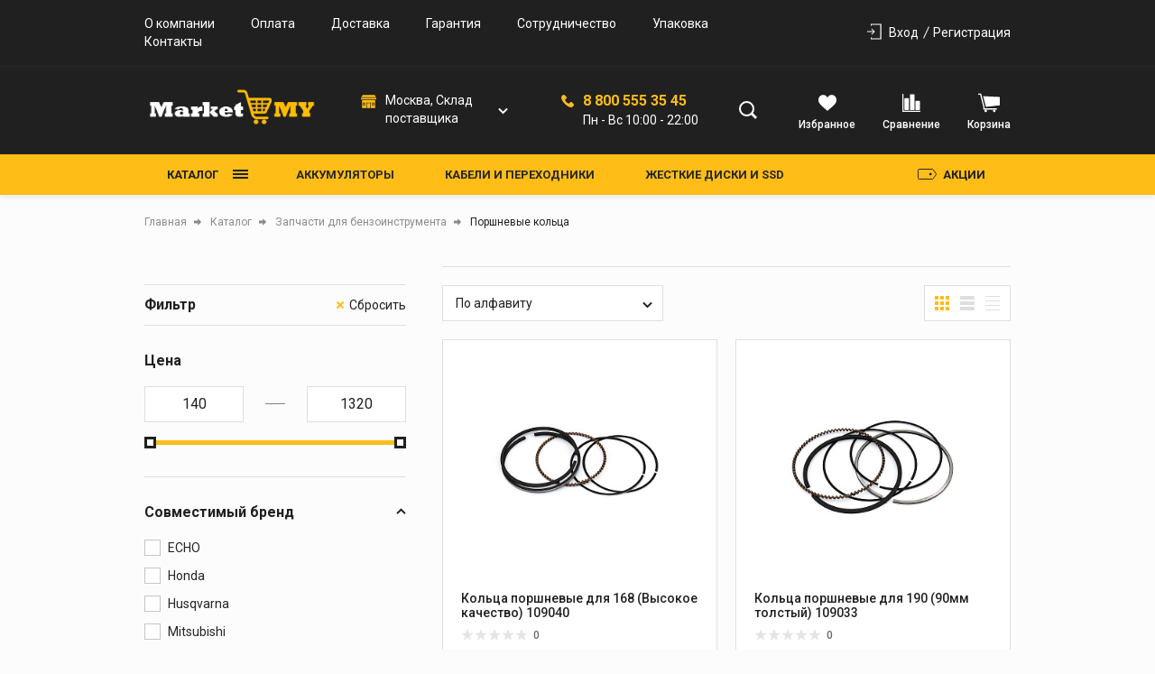

--- FILE ---
content_type: text/html; charset=UTF-8
request_url: https://marketmy.ru/catalog/porshnevye_koltsa/
body_size: 78928
content:
<!DOCTYPE html>
<html lang="ru">
<head>

	<link rel="shortcut icon" href="/favicon.ico" type="image/x-icon">

    <link rel="preconnect" href="https://fonts.googleapis.com">
    <link rel="preconnect" href="https://fonts.gstatic.com" crossorigin>
    <link href="https://fonts.googleapis.com/css2?family=Roboto:wght@400;500;700;900&display=swap" rel="stylesheet">

  <meta name="viewport"
  content="width=device-width, user-scalable=no, initial-scale=1.0, maximum-scale=1.0, minimum-scale=1.0">
  <meta http-equiv="X-UA-Compatible" content="ie=edge">
  <meta http-equiv="Content-Type" content="text/html; charset=UTF-8" />
<meta name="description" content="Купить поршневые кольца в Санкт-Петербурге. Доставка по России. Поршневые кольца: цены и характеристики в интернет-магазине marketmy.ru" />
<link href="/bitrix/js/ui/design-tokens/dist/ui.design-tokens.min.css?175075654723463" type="text/css"  rel="stylesheet" />
<link href="/bitrix/js/ui/fonts/opensans/ui.font.opensans.min.css?17450615452320" type="text/css"  rel="stylesheet" />
<link href="/bitrix/js/main/popup/dist/main.popup.bundle.min.css?175075675828056" type="text/css"  rel="stylesheet" />
<link href="/bitrix/cache/css/s1/tools/page_aa10dfada8c091978fd3ec1610b9fff9/page_aa10dfada8c091978fd3ec1610b9fff9_v1.css?1750757185111774" type="text/css"  rel="stylesheet" />
<link href="/bitrix/cache/css/s1/tools/template_b29f4317c0167bd4d2198b1f559aaa1b/template_b29f4317c0167bd4d2198b1f559aaa1b_v1.css?1750757007306293" type="text/css"  data-template-style="true" rel="stylesheet" />
<script>if(!window.BX)window.BX={};if(!window.BX.message)window.BX.message=function(mess){if(typeof mess==='object'){for(let i in mess) {BX.message[i]=mess[i];} return true;}};</script>
<script>(window.BX||top.BX).message({"JS_CORE_LOADING":"Загрузка...","JS_CORE_NO_DATA":"- Нет данных -","JS_CORE_WINDOW_CLOSE":"Закрыть","JS_CORE_WINDOW_EXPAND":"Развернуть","JS_CORE_WINDOW_NARROW":"Свернуть в окно","JS_CORE_WINDOW_SAVE":"Сохранить","JS_CORE_WINDOW_CANCEL":"Отменить","JS_CORE_WINDOW_CONTINUE":"Продолжить","JS_CORE_H":"ч","JS_CORE_M":"м","JS_CORE_S":"с","JSADM_AI_HIDE_EXTRA":"Скрыть лишние","JSADM_AI_ALL_NOTIF":"Показать все","JSADM_AUTH_REQ":"Требуется авторизация!","JS_CORE_WINDOW_AUTH":"Войти","JS_CORE_IMAGE_FULL":"Полный размер"});</script>

<script src="/bitrix/js/main/core/core.min.js?1750756779230432"></script>

<script>BX.Runtime.registerExtension({"name":"main.core","namespace":"BX","loaded":true});</script>
<script>BX.setJSList(["\/bitrix\/js\/main\/core\/core_ajax.js","\/bitrix\/js\/main\/core\/core_promise.js","\/bitrix\/js\/main\/polyfill\/promise\/js\/promise.js","\/bitrix\/js\/main\/loadext\/loadext.js","\/bitrix\/js\/main\/loadext\/extension.js","\/bitrix\/js\/main\/polyfill\/promise\/js\/promise.js","\/bitrix\/js\/main\/polyfill\/find\/js\/find.js","\/bitrix\/js\/main\/polyfill\/includes\/js\/includes.js","\/bitrix\/js\/main\/polyfill\/matches\/js\/matches.js","\/bitrix\/js\/ui\/polyfill\/closest\/js\/closest.js","\/bitrix\/js\/main\/polyfill\/fill\/main.polyfill.fill.js","\/bitrix\/js\/main\/polyfill\/find\/js\/find.js","\/bitrix\/js\/main\/polyfill\/matches\/js\/matches.js","\/bitrix\/js\/main\/polyfill\/core\/dist\/polyfill.bundle.js","\/bitrix\/js\/main\/core\/core.js","\/bitrix\/js\/main\/polyfill\/intersectionobserver\/js\/intersectionobserver.js","\/bitrix\/js\/main\/lazyload\/dist\/lazyload.bundle.js","\/bitrix\/js\/main\/polyfill\/core\/dist\/polyfill.bundle.js","\/bitrix\/js\/main\/parambag\/dist\/parambag.bundle.js"]);
</script>
<script>BX.Runtime.registerExtension({"name":"pull.protobuf","namespace":"BX","loaded":true});</script>
<script>BX.Runtime.registerExtension({"name":"rest.client","namespace":"window","loaded":true});</script>
<script>(window.BX||top.BX).message({"pull_server_enabled":"N","pull_config_timestamp":0,"shared_worker_allowed":"Y","pull_guest_mode":"N","pull_guest_user_id":0,"pull_worker_mtime":1750756465});(window.BX||top.BX).message({"PULL_OLD_REVISION":"Для продолжения корректной работы с сайтом необходимо перезагрузить страницу."});</script>
<script>BX.Runtime.registerExtension({"name":"pull.client","namespace":"BX","loaded":true});</script>
<script>BX.Runtime.registerExtension({"name":"pull","namespace":"window","loaded":true});</script>
<script>BX.Runtime.registerExtension({"name":"fx","namespace":"window","loaded":true});</script>
<script>BX.Runtime.registerExtension({"name":"ui.design-tokens","namespace":"window","loaded":true});</script>
<script>BX.Runtime.registerExtension({"name":"ui.fonts.opensans","namespace":"window","loaded":true});</script>
<script>BX.Runtime.registerExtension({"name":"main.popup","namespace":"BX.Main","loaded":true});</script>
<script>BX.Runtime.registerExtension({"name":"popup","namespace":"window","loaded":true});</script>
<script type="extension/settings" data-extension="currency.currency-core">{"region":"ru"}</script>
<script>BX.Runtime.registerExtension({"name":"currency.currency-core","namespace":"BX.Currency","loaded":true});</script>
<script>BX.Runtime.registerExtension({"name":"currency","namespace":"window","loaded":true});</script>
<script>(window.BX||top.BX).message({"LANGUAGE_ID":"ru","FORMAT_DATE":"DD.MM.YYYY","FORMAT_DATETIME":"DD.MM.YYYY HH:MI:SS","COOKIE_PREFIX":"BITRIX_SM","SERVER_TZ_OFFSET":"3600","UTF_MODE":"Y","SITE_ID":"s1","SITE_DIR":"\/","USER_ID":"","SERVER_TIME":1768254880,"USER_TZ_OFFSET":0,"USER_TZ_AUTO":"Y","bitrix_sessid":"fb0692540c7ee043f8243e17120ca995"});</script>


<script  src="/bitrix/cache/js/s1/tools/kernel_main/kernel_main_v1.js?1751441297206903"></script>
<script src="/bitrix/js/pull/protobuf/protobuf.min.js?174506154676433"></script>
<script src="/bitrix/js/pull/protobuf/model.min.js?174506154614190"></script>
<script src="/bitrix/js/rest/client/rest.client.min.js?17450615479240"></script>
<script src="/bitrix/js/pull/client/pull.client.min.js?175075646649849"></script>
<script src="/bitrix/js/main/popup/dist/main.popup.bundle.min.js?175075677566962"></script>
<script src="/bitrix/js/currency/currency-core/dist/currency-core.bundle.min.js?17507561394569"></script>
<script src="/bitrix/js/currency/core_currency.min.js?1750756139835"></script>
<script>BX.setJSList(["\/bitrix\/js\/main\/core\/core_fx.js","\/bitrix\/js\/main\/core\/core_uf.js","\/bitrix\/js\/main\/session.js","\/bitrix\/js\/main\/pageobject\/pageobject.js","\/bitrix\/js\/main\/core\/core_window.js","\/bitrix\/js\/main\/date\/main.date.js","\/bitrix\/js\/main\/core\/core_date.js","\/bitrix\/js\/main\/utils.js","\/bitrix\/js\/main\/dd.js","\/bitrix\/js\/main\/core\/core_dd.js","\/bitrix\/js\/main\/core\/core_tooltip.js","\/local\/templates\/tools\/components\/bitrix\/catalog\/main\/bitrix\/catalog.smart.filter\/main\/script.js","\/bitrix\/components\/krayt\/filter.collection_section.tools\/templates\/list_catalog\/script.js","\/local\/templates\/tools\/js\/lib\/selectbox\/js\/jquery.selectbox-0.2.js","\/bitrix\/components\/krayt\/sort_line.tools\/templates\/select\/script.js","\/local\/templates\/tools\/components\/bitrix\/catalog.section\/catalog-list\/script.js","\/local\/templates\/tools\/components\/bitrix\/catalog.item\/product_card\/script.js","\/local\/templates\/tools\/components\/bitrix\/catalog.product.subscribe\/electrotools\/script.js","\/local\/templates\/tools\/js\/lib\/jquery-3.2.1_min.js","\/local\/templates\/tools\/js\/lib\/jquery.cookie.min.js","\/local\/templates\/tools\/js\/lib\/swiper-bundle.min.js","\/local\/templates\/tools\/js\/formstyler.min.js","\/local\/templates\/tools\/js\/script.min.js","\/bitrix\/components\/bitrix\/search.title\/script.js","\/local\/templates\/tools\/components\/bitrix\/catalog.store.list\/top_store\/script.js","\/local\/templates\/tools\/components\/bitrix\/catalog.compare.list\/drink_header\/script.js","\/local\/templates\/tools\/components\/bitrix\/sale.basket.basket.line\/top_cart\/script.js","\/local\/templates\/tools\/components\/bitrix\/menu\/catalog-top-btn\/script.js","\/local\/templates\/tools\/components\/bitrix\/menu\/catalog_top\/script.js","\/local\/templates\/tools\/components\/bitrix\/menu\/burger-catalog\/script.js"]);</script>
<script>BX.setCSSList(["\/local\/templates\/tools\/components\/bitrix\/catalog\/main\/style.css","\/local\/templates\/tools\/components\/bitrix\/menu\/catalog-filter-menu\/style.css","\/local\/templates\/tools\/components\/bitrix\/catalog\/main\/bitrix\/catalog.smart.filter\/main\/style.css","\/bitrix\/components\/krayt\/filter.collection_section.tools\/templates\/list_catalog\/style.css","\/bitrix\/components\/krayt\/sort_line.tools\/templates\/select\/style.css","\/local\/templates\/tools\/components\/bitrix\/system.pagenavigation\/visual_1\/style.css","\/local\/templates\/tools\/components\/bitrix\/catalog.section\/catalog-list\/style.css","\/local\/templates\/tools\/components\/bitrix\/catalog.item\/product_card\/style.css","\/local\/templates\/tools\/components\/bitrix\/catalog.product.subscribe\/electrotools\/style.css","\/local\/templates\/tools\/js\/lib\/selectbox\/css\/jquery.selectbox.min.css","\/local\/templates\/tools\/css\/formstyler.min.css","\/local\/templates\/tools\/css\/bootstrap_v4.min.css","\/local\/templates\/tools\/css\/colors_template.min.css","\/local\/templates\/tools\/components\/bitrix\/system.auth.form\/top_auth\/style.css","\/local\/templates\/tools\/components\/bitrix\/search.title\/main\/style.css","\/local\/templates\/tools\/components\/bitrix\/catalog.store.list\/top_store\/style.css","\/local\/templates\/tools\/components\/bitrix\/catalog.compare.list\/drink_header\/style.css","\/local\/templates\/tools\/components\/bitrix\/sale.basket.basket.line\/top_cart\/style.css","\/local\/templates\/tools\/components\/bitrix\/menu\/catalog-top-btn\/style.css","\/local\/templates\/tools\/components\/bitrix\/menu\/catalog_top\/style.css","\/local\/templates\/tools\/components\/bitrix\/menu\/stock\/style.css","\/local\/templates\/tools\/components\/bitrix\/menu\/burger-catalog\/style.css","\/local\/templates\/tools\/components\/bitrix\/breadcrumb\/main\/style.css","\/local\/templates\/tools\/styles.css","\/local\/templates\/tools\/template_styles.css"]);</script>
<script>
					(function () {
						"use strict";

						var counter = function ()
						{
							var cookie = (function (name) {
								var parts = ("; " + document.cookie).split("; " + name + "=");
								if (parts.length == 2) {
									try {return JSON.parse(decodeURIComponent(parts.pop().split(";").shift()));}
									catch (e) {}
								}
							})("BITRIX_CONVERSION_CONTEXT_s1");

							if (cookie && cookie.EXPIRE >= BX.message("SERVER_TIME"))
								return;

							var request = new XMLHttpRequest();
							request.open("POST", "/bitrix/tools/conversion/ajax_counter.php", true);
							request.setRequestHeader("Content-type", "application/x-www-form-urlencoded");
							request.send(
								"SITE_ID="+encodeURIComponent("s1")+
								"&sessid="+encodeURIComponent(BX.bitrix_sessid())+
								"&HTTP_REFERER="+encodeURIComponent(document.referrer)
							);
						};

						if (window.frameRequestStart === true)
							BX.addCustomEvent("onFrameDataReceived", counter);
						else
							BX.ready(counter);
					})();
				</script>
<meta property="ya:interaction" content="XML_FORM" />
<meta property="ya:interaction:url" content="https://marketmy.ru/catalog/porshnevye_koltsa/?mode=xml" />



<script  src="/bitrix/cache/js/s1/tools/template_e62ca1d289a2be3d23e8bc8b07808c56/template_e62ca1d289a2be3d23e8bc8b07808c56_v1.js?1750757007284480"></script>
<script  src="/bitrix/cache/js/s1/tools/page_764a05198ada8b9b801137ab5adbf24b/page_764a05198ada8b9b801137ab5adbf24b_v1.js?1750757185100284"></script>

  <title>Купить поршневые кольца в Санкт-Петербурге. Доставка по России</title>
   <script>
       BX.ready(function(){
        BX.message({
           'arProductBasket':[]
            });
       });
   </script>
    <style>.product_card-flags .flag-item.prod_of_day {
                                    background-color: #ce3b38;
                                  
                                } .product_card-flags .flag-item.special_offer_krayt {
                                    background-color: #febd17;
                                  
                                } .product_card-flags .flag-item.new_krayt {
                                    background-color: #202020;
                                  
                                } .product_card-flags .flag-item.best_krayt {
                                    background-color: #ce3b38;
                                  
                                } </style></head>
<body style="opacity: 0; pointer-events: none">
    <header class="header">
    <div class="wrapper_top_menu">
      <div class="wrapper-inner top_menu">
        <div class="top_menu_left">
          <div class="top_menu-menu">
            <ul class="navigation">

			<li class="navigation_item"><a href="/about/" class="navigation-link">О компании</a></li>
	
			<li class="navigation_item"><a href="/delivery_and_pay/" class="navigation-link">Оплата</a></li>
	
			<li class="navigation_item"><a href="/dostavka/" class="navigation-link">Доставка</a></li>
	
			<li class="navigation_item"><a href="/garantiya-i-vozvrat/" class="navigation-link">Гарантия</a></li>
	
			<li class="navigation_item"><a href="/sotrudnichestvo/" class="navigation-link">Сотрудничество</a></li>
	
			<li class="navigation_item"><a href="/upakovka-tovara/" class="navigation-link">Упаковка</a></li>
	
			<li class="navigation_item"><a href="/kontakty/" class="navigation-link">Контакты</a></li>
	

</ul>
          </div>
        </div>
        <div class="top_menu_right">
          

    <a href="/auth/" class="icon-box-link">
		<span class="icon-txt">Вход</span>

    </a>
                    <a class="icon-box-link" href="/auth/?register=yes">
				<span class="icon-txt">Регистрация</span>
            </a>
                    </div>
      </div>
    </div>
	  <div class="wrapper-header-top">
			  <div class="header-top">
				  <div class="ht-content">
					  <div class="header-top-line" id="header-top-line">


                                <div class="burger-btn">
                                    <span></span><span></span><span></span>
                                </div>

                                  <a href="/" class="logo top-logo">
                                      <img srcset="/include/logo/logo.png, /include/logo/logo2x.png 2x" src="/include/logo/logo.png">
                                  </a>

								  <div class="top-search">
									  <div class="search_wrapper">
										  <div class="search__input">
											  <div id="title-search" class="bx-searchtitle  bx-">
	<form action="/catalog/search.php">
		<div class="title-search-wrapper">
			<input id="title-search-input" type="text" name="q" value="" autocomplete="off" placeholder="Поиск товаров"/>
            <button class="search-title-button" type="submit" name="s">
                <svg width="21" height="20" viewBox="0 0 21 20" fill="none" xmlns="http://www.w3.org/2000/svg">
                    <circle cx="8.5" cy="8.5" r="7.5" stroke="#202020" stroke-width="2"/>
                    <line x1="14.0607" y1="13.9393" x2="19.0607" y2="18.9393" stroke="#202020" stroke-width="3"/>
                </svg>
            </button>
            <div class="search-title-button-sm">
                <svg width="21" height="20" viewBox="0 0 21 20" fill="none" xmlns="http://www.w3.org/2000/svg">
                    <circle cx="8.5" cy="8.5" r="7.5" stroke="#202020" stroke-width="2"/>
                    <line x1="14.0607" y1="13.9393" x2="19.0607" y2="18.9393" stroke="#202020" stroke-width="3"/>
                </svg>
                <svg width="16" height="17" viewBox="0 0 16 17" fill="none" xmlns="http://www.w3.org/2000/svg">
                    <line x1="0.707107" y1="1.29289" x2="14.8492" y2="15.435" stroke="black" stroke-width="2"/>
                    <line y1="-1" x2="20" y2="-1" transform="matrix(-0.707107 0.707107 0.707107 0.707107 15.9707 2)" stroke="black" stroke-width="2"/>
                </svg>

            </div>
		</div>
	</form>
</div>
<script>
	BX.ready(function(){
		new JCTitleSearch({
			'AJAX_PAGE' : '/catalog/porshnevye_koltsa/',
			'CONTAINER_ID': 'title-search',
			'INPUT_ID': 'title-search-input',
			'MIN_QUERY_LEN': 2
		})
	})
</script>

										  </div>
									  </div>
								  </div>

                                    <div class="block_chose_city">
        <div class="block_chose_city_icon">
	        <svg width="17" height="17" viewBox="0 0 17 17" fill="none" xmlns="http://www.w3.org/2000/svg">
		        <g clip-path="url(#clip0)">
			        <path d="M14.3632 10.4675H12.5137V12.1597H14.3632V10.4675Z" fill="#FEBD17"/>
			        <path d="M10.3891 10.3101H6.61133V15.8193H10.3891V10.3101Z" fill="#FEBD17"/>
			        <path d="M4.4467 10.4675H2.59717V12.1597H4.4467V10.4675Z" fill="#FEBD17"/>
			        <path d="M15.3515 1.41811C15.2669 1.27326 15.1126 1.18318 14.9449 1.18066H2.36569C2.21061 1.18279 2.06623 1.26012 1.97847 1.38801L0.286621 3.81723H16.7652L15.3515 1.41811Z" fill="#FEBD17"/>
			        <path d="M1.06731e-05 4.44678V5.77325C-0.0017208 6.03572 0.207434 6.25102 0.469831 6.25696H16.5302C16.7926 6.25102 17.0017 6.03572 17 5.77325V4.44678H1.06731e-05Z" fill="#FEBD17"/>
			        <path d="M1.29883 6.88647V15.8193H5.98169V9.99896C5.97779 9.82699 6.11403 9.68442 6.286 9.68049C6.28686 9.68049 6.28777 9.68045 6.28863 9.68045H10.6897C10.8671 9.68104 11.0124 9.82168 11.0187 9.99896V15.8193H15.7016V6.88647H1.29883ZM5.0766 12.4744C5.0766 12.6483 4.93564 12.7892 4.76178 12.7892H2.28262C2.10877 12.7892 1.96781 12.6483 1.96781 12.4744V10.1527C1.96781 9.97881 2.10877 9.83786 2.28262 9.83786H4.76178C4.93564 9.83786 5.0766 9.97881 5.0766 10.1527V12.4744ZM14.9932 12.4744C14.9932 12.6483 14.8523 12.7892 14.6784 12.7892H12.1993C12.0254 12.7892 11.8845 12.6483 11.8845 12.4744V10.1527C11.8845 9.97881 12.0254 9.83786 12.1993 9.83786H14.6784C14.8523 9.83786 14.9932 9.97881 14.9932 10.1527V12.4744Z" fill="#FEBD17"/>
		        </g>
		        <defs>
			        <clipPath id="clip0">
				        <rect width="17" height="17" fill="white"/>
			        </clipPath>
		        </defs>
	        </svg>
        </div>

        <div class="block_chose_city_select_wrap">
            <select name="" id="store_list-styler" class="store_list">

                                    <option value="3"
                            title="Москва, Cклад поставщика">Москва, Cклад поставщика                    </option>
                                    <option value="4"
                            title="Санкт-Петербург, Малый проспект В.О., 27">Санкт-Петербург, Малый проспект В.О., 27                    </option>
                
            </select>
        </div>
    </div>


    <script>
        if(citySelect['cityObj'])
            citySelect.cityObj = {'3':{'ID':'3','TITLE':'Основной','PHONE':'8 (812) 448-65-15','SCHEDULE':'Пн-Пт 10:00-20:00, Сб-Вс 10:00-18:00','DETAIL_IMG':false,'GPS_N':'0','GPS_S':'0','STORE_TITLE':'Основной','ADDRESS':'Москва, Cклад поставщика','URL':'3','DESCRIPTION':'Москва, Cклад поставщика,1-2 дня.','PHONE_URL':'88124486515','MAP_STRING':'','METROES':[],'CATS':['Забронировать'],'PAYMENTS':['Забронировать'],'EMAIL':'info@marketmy.ru'},'4':{'ID':'4','TITLE':'Склад Санкт-Петербург','PHONE':'8 (812) 448-65-15','SCHEDULE':'Пн-Пт 10:00-20:00, Сб-Вс 10:00-18:00','DETAIL_IMG':false,'GPS_N':'0','GPS_S':'0','STORE_TITLE':'Склад Санкт-Петербург','ADDRESS':'Санкт-Петербург, Малый проспект В.О., 27','URL':'4','DESCRIPTION':'Санкт-Петербург, Малый проспект В.О., 27','PHONE_URL':'88124486515','MAP_STRING':'','METROES':[{'VALUE':'Василеостровская','COLOR':'green'}],'CATS':['Забрать заказ','Купить на месте','Забронировать'],'PAYMENTS':['Наличные','Банковские карты','Забронировать'],'EMAIL':'info@marketmy.ru'}};
    </script>


							  <div class="contacts">
                                  <div class="phone-svg">
                                      <svg width="14" height="14" viewBox="0 0 14 14" fill="none" xmlns="http://www.w3.org/2000/svg">
                                          <path d="M13.6199 10.2746L11.6661 8.32085C10.9684 7.62308 9.78218 7.90222 9.50307 8.80928C9.29374 9.4373 8.59598 9.78618 7.96799 9.6466C6.57246 9.29772 4.68849 7.48353 4.33961 6.01822C4.13028 5.39021 4.54894 4.69244 5.17693 4.48314C6.08402 4.20403 6.36313 3.01783 5.66536 2.32007L3.71162 0.366327C3.15341 -0.122109 2.31609 -0.122109 1.82766 0.366327L0.501902 1.69208C-0.823851 3.08761 0.641455 6.78576 3.92095 10.0653C7.20045 13.3448 10.8986 14.8799 12.2941 13.4843L13.6199 12.1586C14.1083 11.6003 14.1083 10.763 13.6199 10.2746Z" fill="#FEBD17"/>
                                      </svg>
                                  </div>
                                  <div class="header-phone">
                                      <a href='tel:88005553545' class="change_PHONE">8 800 555 35 45</a>
<p class="change_SCHEDULE">Пн - Вс 10:00 - 22:00</p>                                  </div>
                              </div>

							  <div class="top-icon-box">
									<div class="icon-box_item" id="favour_in">
									  <a href="/favorite/" class=" icon-box-link">
										  <span class="icon-item favour-icon">
											<span class="goods_icon-counter fav" style="display: none">0</span>
										  </span>
											<p>Избранное</p>
										  <span style="display: none;" class="icon-txt">Избранное</span>
									  </a>
								  </div>
								  <div class="icon-box_item" id="compare_in">
                                          
<div class="emarket-compare-list btn-wrap compare btn-wrap-top" id="catalog-compare-list9J9wbd">
    <!--'start_frame_cache_catalog-compare-list9J9wbd'-->    <a href="/catalog/compare.php"
       class="deactivated icon-box-link"
       name="compare_list"
       title="Список сравнения пуст"
    >
        <span class="icon-item compare-icon">
                    </span>
        <p>Сравнение</p>
    </a>
        <script>
        BX.ready(function() {
            compareList.setCompareProd('');
            BX.addCustomEvent("updateAllProductCompare", function () {
                compareList.setCompareProd('');
            });
        });
    </script>
</div>
<!--'end_frame_cache_catalog-compare-list9J9wbd'-->								  </div>

								  <div class="icon-box_item" id="basket_in">
									  


<div id="bx_basketFKauiI" class="bx-basket-fixed right top bx-closed">
<!--'start_frame_cache_bx_basketFKauiI'-->
<a href="/basket/" class="icon-box-link basket-link">
    <span class="icon-item basket-icon">
            </span>
    <p class="basket_name">Корзина</p>
</a>



<!--'end_frame_cache_bx_basketFKauiI'--></div>
<script>
    var bx_basketFKauiI = new BitrixSmallCart;
    bx_basketFKauiI.siteId       = 's1';
    bx_basketFKauiI.cartId       = 'bx_basketFKauiI';
    bx_basketFKauiI.ajaxPath     = '/bitrix/components/bitrix/sale.basket.basket.line/ajax.php';
    bx_basketFKauiI.templateName = 'top_cart';
    bx_basketFKauiI.arParams     =  {'HIDE_ON_BASKET_PAGES':'Y','PATH_TO_BASKET':'/basket/','PATH_TO_ORDER':'/personal/order/','PATH_TO_PERSONAL':'/personal/','PATH_TO_PROFILE':'/personal/','PATH_TO_REGISTER':'/login/','POSITION_FIXED':'Y','POSITION_HORIZONTAL':'right','POSITION_VERTICAL':'top','SHOW_AUTHOR':'Y','SHOW_DELAY':'Y','SHOW_EMPTY_VALUES':'Y','SHOW_IMAGE':'Y','SHOW_NOTAVAIL':'Y','SHOW_NUM_PRODUCTS':'Y','SHOW_PERSONAL_LINK':'N','SHOW_PRICE':'Y','SHOW_PRODUCTS':'Y','SHOW_SUMMARY':'Y','SHOW_TOTAL_PRICE':'Y','COMPONENT_TEMPLATE':'top_cart','PATH_TO_AUTHORIZE':'/login/','SHOW_REGISTRATION':'Y','MAX_IMAGE_SIZE':'70','SHOW_POPUP_BASKET':'Y','COMPOSITE_FRAME_MODE':'A','COMPOSITE_FRAME_TYPE':'AUTO','CACHE_TYPE':'A','AJAX':'N','~HIDE_ON_BASKET_PAGES':'Y','~PATH_TO_BASKET':'/basket/','~PATH_TO_ORDER':'/personal/order/','~PATH_TO_PERSONAL':'/personal/','~PATH_TO_PROFILE':'/personal/','~PATH_TO_REGISTER':'/login/','~POSITION_FIXED':'Y','~POSITION_HORIZONTAL':'right','~POSITION_VERTICAL':'top','~SHOW_AUTHOR':'Y','~SHOW_DELAY':'Y','~SHOW_EMPTY_VALUES':'Y','~SHOW_IMAGE':'Y','~SHOW_NOTAVAIL':'Y','~SHOW_NUM_PRODUCTS':'Y','~SHOW_PERSONAL_LINK':'N','~SHOW_PRICE':'Y','~SHOW_PRODUCTS':'Y','~SHOW_SUMMARY':'Y','~SHOW_TOTAL_PRICE':'Y','~COMPONENT_TEMPLATE':'top_cart','~PATH_TO_AUTHORIZE':'/login/','~SHOW_REGISTRATION':'Y','~MAX_IMAGE_SIZE':'70','~SHOW_POPUP_BASKET':'Y','~COMPOSITE_FRAME_MODE':'A','~COMPOSITE_FRAME_TYPE':'AUTO','~CACHE_TYPE':'A','~AJAX':'N','cartId':'bx_basketFKauiI'}; // TODO \Bitrix\Main\Web\Json::encode
    bx_basketFKauiI.closeMessage = 'Скрыть';
    bx_basketFKauiI.openMessage  = 'Раскрыть';
    bx_basketFKauiI.activate();
</script>
								  </div>
							  </div>
					  </div>
				  </div>
			  </div>
	  </div>
      <div class="header-bottom">
		    <div class="hb-content">
		      <div class="header-bottom-line wrapper-inner">
			      <div class="container p-0">
		        <div class="header-bottom-row row">
		          <div class="catalog_and_menu">
			          <div class="top-catalog-menu">

                              <button class="top-catalog-menu-title button_open_menu" title="Каталог товаров">
                                  <span>Каталог</span>
                                  <span class="line_hamburger">
                                    <span></span>
                                    </span>
                              </button>

				          <div class="bx-top-nav-wrapper">
					          <div class="container catalogTopNavContainer">
						          <div class="bx-top-nav-box wrapper_top_nav customScroll">
							          <div class="bx-top-nav-menu">
                                          <ul class="menu top_menu_catalog">				<li class="root parent wrapper_top_menu_link">
				    <div class="root-menu-img top-menu-img"
                         data-src="/upload/uf/855/o8kh0ckxf09pqxw7lyk1pb58f4p2jaf1.svg"
				    >
						</div>
						<div class="wrapper_root_menu_title">
							<a class="root-menu-title" href="/catalog/akkumulyatory_1/">Аккумуляторы</a>
							<ul class="sub-catalog-menu">
							<li class="1 ">
					<a href="/catalog/li_pol_akkumulyatory/">Li-Pol аккумуляторы</a>
				</li>
							<li class="2 ">
					<a href="/catalog/low_cost_oem_battery/">Low Cost OEM battery</a>
				</li>
							<li class="3 ">
					<a href="/catalog/akb_amperin_dlya_noutbukov/">АКБ Amperin для ноутбуков</a>
				</li>
							<li class="4 ">
					<a href="/catalog/akb_dlya_igrovykh_pristavok/">АКБ для игровых приставок</a>
				</li>
							<li class="5 ">
					<a href="/catalog/akb_dlya_kolonok_i_naushnikov/">АКБ для колонок и наушников</a>
				</li>
							<li class="6 ">
					<a href="/catalog/akb_dlya_noutbukov/">АКБ для ноутбуков</a>
				</li>
			<li class="open"><a href="#"></a></li>				<li class="7 hide">
					<a href="/catalog/akb_dlya_planshetov/">АКБ для планшетов</a>
				</li>
							<li class="8 hide">
					<a href="/catalog/akb_dlya_pylesosov/">АКБ для пылесосов</a>
				</li>
							<li class="9 hide">
					<a href="/catalog/akb_dlya_radiostantsiy/">АКБ для радиостанций</a>
				</li>
							<li class="10 hide">
					<a href="/catalog/akb_dlya_radioupravlyaemykh_modeley/">АКБ для радиоуправляемых моделей</a>
				</li>
							<li class="11 hide">
					<a href="/catalog/akb_dlya_telefonov/">АКБ для телефонов</a>
				</li>
							<li class="12 hide">
					<a href="/catalog/akb_dlya_terminalov_sbora_dannykh/">АКБ для терминалов сбора данных</a>
				</li>
							<li class="13 hide">
					<a href="/catalog/akb_dlya_foto_video_tekhniki/">АКБ для фото-видео техники</a>
				</li>
							<li class="14 hide">
					<a href="/catalog/akb_dlya_chasov/">АКБ для часов</a>
				</li>
							<li class="15 hide">
					<a href="/catalog/akb_dlya_elektrobritv_i_zubnykh_shchyetok/">АКБ для электробритв и зубных щёток</a>
				</li>
							<li class="16 hide">
					<a href="/catalog/akb_dlya_elektroinstrumentov/">АКБ для электроинструментов</a>
				</li>
							<li class="17 hide">
					<a href="/catalog/akb_dlya_elektrotransporta/">АКБ для электротранспорта</a>
				</li>
							<li class="18 hide">
					<a href="/catalog/akb_prochie/">АКБ прочие</a>
				</li>
							<li class="19 hide">
					<a href="/catalog/batareyki/">Батарейки</a>
				</li>
							<li class="20 hide">
					<a href="/catalog/batareyki_cmos/">Батарейки CMOS</a>
				</li>
							<li class="21 hide">
					<a href="/catalog/vneshnie_akkumulyatory/">Внешние аккумуляторы</a>
				</li>
							<li class="22 hide">
					<a href="/catalog/vneshnie_akkumulyatory_amperin/">Внешние аккумуляторы Amperin</a>
				</li>
							<li class="23 hide">
					<a href="/catalog/ustroystva_dlya_testirovaniya/">Устройства для тестирования</a>
				</li>
			</ul></li>				<li class="root parent wrapper_top_menu_link">
				    <div class="root-menu-img top-menu-img"
                         data-src="/upload/uf/ff9/rw203wbu4lsbneevab5j2wb7msy2d6df.svg"
				    >
						</div>
						<div class="wrapper_root_menu_title">
							<a class="root-menu-title" href="/catalog/kabeli_i_perekhodniki_1/">Кабели и переходники</a>
							<ul class="sub-catalog-menu">
							<li class="1 ">
					<a href="/catalog/kabeli_type_c/">Кабели Type-C</a>
				</li>
							<li class="2 ">
					<a href="/catalog/perekhodniki_type_c/">Переходники Type-C</a>
				</li>
							<li class="3 ">
					<a href="/catalog/perekhodniki_usb/">Переходники USB</a>
				</li>
							<li class="4 ">
					<a href="/catalog/perekhodniki_audio_video_/">Переходники аудио, видео </a>
				</li>
							<li class="5 ">
					<a href="/catalog/perekhodniki_i_razemy_prochee/">Переходники и разъемы прочее</a>
				</li>
							<li class="6 ">
					<a href="/catalog/setevye_kabeli_i_perekhodniki_rj45/">Сетевые кабели и переходники RJ45</a>
				</li>
			</ul></li>				<li class="root parent wrapper_top_menu_link">
				    <div class="root-menu-img top-menu-img"
                         data-src="/upload/uf/758/dm5p5sqhgndc7esffgigdvggia05c9n0.svg"
				    >
						</div>
						<div class="wrapper_root_menu_title">
							<a class="root-menu-title" href="/catalog/zhestkie_diski_i_ssd/">Жесткие диски  и SSD</a>
							<ul class="sub-catalog-menu">
							<li class="1 ">
					<a href="/catalog/aksessuary_dlya_zhestkikh_diskov/">Аксессуары для жестких дисков</a>
				</li>
							<li class="2 ">
					<a href="/catalog/vneshnie_zhestkie_diski_i_fleshki/">Внешние жесткие диски и флешки</a>
				</li>
							<li class="3 ">
					<a href="/catalog/gibridnyy_ssd_hdd/">Гибридный (SSD+HDD)</a>
				</li>
							<li class="4 ">
					<a href="/catalog/zhestkie_diski_/">Жесткие диски </a>
				</li>
							<li class="5 ">
					<a href="/catalog/zhestkie_diski_ssd/">Жесткие диски SSD</a>
				</li>
							<li class="6 ">
					<a href="/catalog/korpusa_dlya_zhestkikh_diskov/">Корпуса для жестких дисков</a>
				</li>
			</ul></li>				<li class="root parent wrapper_top_menu_link">
				    <div class="root-menu-img top-menu-img"
                         data-src="/upload/uf/0fd/05jkd67u4zry3pv26mebc02s8mkcrjbs.svg"
				    >
						</div>
						<div class="wrapper_root_menu_title">
							<a class="root-menu-title" href="/catalog/razemy/">Разъемы</a>
							<ul class="sub-catalog-menu">
							<li class="1 ">
					<a href="/catalog/adaptery/">Адаптеры</a>
				</li>
							<li class="2 ">
					<a href="/catalog/dlya_ipod/">Для Ipod</a>
				</li>
							<li class="3 ">
					<a href="/catalog/dlya_materinskikh_plat/">Разъемы для матплат</a>
				</li>
							<li class="4 ">
					<a href="/catalog/dlya_noutbukov_2/">Разъемы для ноутбуков</a>
				</li>
							<li class="5 ">
					<a href="/catalog/dlya_planshetov_1/">Разъемы для планшетов</a>
				</li>
							<li class="6 ">
					<a href="/catalog/dlya_telefonov_2/">Для телефонов</a>
				</li>
			</ul></li>				<li class="root parent wrapper_top_menu_link">
				    <div class="root-menu-img top-menu-img"
                         data-src="/upload/uf/af6/5zgz0fxyarquqq7jx5l7mbh0u8kz96jw.svg"
				    >
						</div>
						<div class="wrapper_root_menu_title">
							<a class="root-menu-title" href="/catalog/raskhodnye_materialy/">Расходные материалы</a>
							<ul class="sub-catalog-menu">
							<li class="1 ">
					<a href="/catalog/aksessuary_i_termointerfeysy/">Аксессуары и термоинтерфейсы</a>
				</li>
							<li class="2 ">
					<a href="/catalog/antistaticheskoe_khranenie/">Антистатическое хранение</a>
				</li>
							<li class="parent">
					<a href="/catalog/dlya_payki_1/">Для пайки<span><svg width="11" height="11" viewBox="0 0 11 11" fill="none" xmlns="http://www.w3.org/2000/svg">
					<path d="M10 4.5L5.5 9L0.999999 4.5" stroke="#202020" stroke-width="2"/>
					</svg></span></a>
					<ul >
							<li class="4 ">
					<a href="/catalog/oplyetka/">Оплётка</a>
				</li>
							<li class="4 ">
					<a href="/catalog/ochistiteli_zhal/">Очистители жал</a>
				</li>
							<li class="4 ">
					<a href="/catalog/pripoy/">Припой</a>
				</li>
							<li class="4 ">
					<a href="/catalog/prochee_1/">Прочее для пайки</a>
				</li>
							<li class="4 ">
					<a href="/catalog/trafarety_bga/">Трафареты BGA</a>
				</li>
							<li class="4 ">
					<a href="/catalog/flyus/">Флюс</a>
				</li>
			</ul></li>				<li class="4 ">
					<a href="/catalog/kley/">Клей</a>
				</li>
							<li class="5 ">
					<a href="/catalog/ochistiteli_i_rastvoriteli/">Очистители и растворители</a>
				</li>
							<li class="6 ">
					<a href="/catalog/prochee_2/">Прочая расходка</a>
				</li>
							<li class="parent hide">
					<a href="/catalog/skotchi_i_lenty/">Скотчи и ленты<span><svg width="11" height="11" viewBox="0 0 11 11" fill="none" xmlns="http://www.w3.org/2000/svg">
					<path d="M10 4.5L5.5 9L0.999999 4.5" stroke="#202020" stroke-width="2"/>
					</svg></span></a>
					<ul >
			<li class="open"><a href="#"></a></li>				<li class="8 hide">
					<a href="/catalog/skotch/">Изолента</a>
				</li>
							<li class="8 hide">
					<a href="/catalog/antistaticheskoe_khranenie_1/">Антистатическое хранение</a>
				</li>
							<li class="8 hide">
					<a href="/catalog/dvustoronnie_skotchi/">Двусторонние скотчи</a>
				</li>
							<li class="8 hide">
					<a href="/catalog/displeynyy_skotch/">Дисплейный скотч</a>
				</li>
							<li class="8 hide">
					<a href="/catalog/metallizirovannye_skotchi/">Металлизированные скотчи</a>
				</li>
							<li class="8 hide">
					<a href="/catalog/termoskotch/">Термоскотч</a>
				</li>
			</ul></li>				<li class="8 hide">
					<a href="/catalog/smazka/">Смазка</a>
				</li>
							<li class="9 hide">
					<a href="/catalog/termousadochnaya_trubka/">Термоусадочная трубка</a>
				</li>
							<li class="10 hide">
					<a href="/catalog/shleyfy_universalnye/">Шлейфы универсальные</a>
				</li>
			</ul></li>				<li class="root parent wrapper_top_menu_link">
				    <div class="root-menu-img top-menu-img"
                         data-src="/upload/uf/f7f/u091nyzcmdmuflf3ttwud8l5wyq2finm.svg"
				    >
						</div>
						<div class="wrapper_root_menu_title">
							<a class="root-menu-title" href="/catalog/bloki_pitaniya/">Блоки питания</a>
							<ul class="sub-catalog-menu">
							<li class="1 ">
					<a href="/catalog/bp_dlya_elektrosamokatov/">БП для электросамокатов</a>
				</li>
							<li class="2 ">
					<a href="/catalog/avtomobilnye_zaryadki/">Автомобильные зарядки</a>
				</li>
							<li class="3 ">
					<a href="/catalog/bp_dlya_pk/">БП для ПК</a>
				</li>
							<li class="4 ">
					<a href="/catalog/besprovodnye_zaryadki_qi/">Беспроводные зарядки QI</a>
				</li>
							<li class="5 ">
					<a href="/catalog/bp_amperin_dlya_noutbukov/">БП Amperin для ноутбуков</a>
				</li>
							<li class="6 ">
					<a href="/catalog/bp_low_cost/">БП Low Cost</a>
				</li>
			<li class="open"><a href="#"></a></li>				<li class="7 hide">
					<a href="/catalog/bp_dlya_igrovykh_pristavok/">БП для игровых приставок</a>
				</li>
							<li class="8 hide">
					<a href="/catalog/bp_dlya_monitorov_i_tv/">БП для мониторов и TV</a>
				</li>
							<li class="9 hide">
					<a href="/catalog/bp_dlya_noutbukov/">БП для ноутбуков</a>
				</li>
							<li class="10 hide">
					<a href="/catalog/bp_dlya_planshetov_i_smartfonov/">БП для планшетов и смартфонов</a>
				</li>
							<li class="11 hide">
					<a href="/catalog/bp_dlya_pylesosov/">БП для пылесосов</a>
				</li>
							<li class="12 hide">
					<a href="/catalog/bp_dlya_foto_video_tekhniki/">БП для фото-видео техники</a>
				</li>
							<li class="13 hide">
					<a href="/catalog/bp_dlya_elektroinstrumentov/">БП для электроинструментов</a>
				</li>
							<li class="14 hide">
					<a href="/catalog/bp_prochie/">БП прочие</a>
				</li>
							<li class="15 hide">
					<a href="/catalog/kabeli_i_perekhodniki/">Кабели и переходники</a>
				</li>
							<li class="16 hide">
					<a href="/catalog/kabeli_i_perekhodniki_dlya_apple/">Кабели и переходники для Apple</a>
				</li>
							<li class="17 hide">
					<a href="/catalog/kabeli_pitaniya_dc/">Кабели питания DC</a>
				</li>
							<li class="18 hide">
					<a href="/catalog/perekhodniki_dc/">Переходники DC</a>
				</li>
			</ul></li>				<li class="root parent wrapper_top_menu_link">
				    <div class="root-menu-img top-menu-img"
                         data-src="/upload/uf/5e2/7ijj04ftrxvh3lgbi190cpsdqrmd1mzg.svg"
				    >
						</div>
						<div class="wrapper_root_menu_title">
							<a class="root-menu-title" href="/catalog/matritsy_ekrany/">Матрицы / экраны</a>
							<ul class="sub-catalog-menu">
							<li class="1 ">
					<a href="/catalog/invertory/">Инверторы</a>
				</li>
							<li class="2 ">
					<a href="/catalog/matritsy_ekrany_dlya_noutbukov/">Матрицы (экраны) для ноутбуков</a>
				</li>
							<li class="3 ">
					<a href="/catalog/matritsy_dlya_monitorov/">Матрицы для мониторов</a>
				</li>
							<li class="4 ">
					<a href="/catalog/matritsy_dlya_monoblokov/">Матрицы для моноблоков</a>
				</li>
							<li class="5 ">
					<a href="/catalog/matritsy_dlya_planshetov/">Матрицы для планшетов</a>
				</li>
							<li class="6 ">
					<a href="/catalog/matritsy_dlya_elektronnykh_knig/">Матрицы для электронных книг</a>
				</li>
			<li class="open"><a href="#"></a></li>				<li class="7 hide">
					<a href="/catalog/perekhodniki_dlya_matrits/">Переходники для матриц</a>
				</li>
							<li class="8 hide">
					<a href="/catalog/testery_dlya_matrits/">Тестеры для матриц</a>
				</li>
			</ul></li>				<li class="root parent wrapper_top_menu_link">
				    <div class="root-menu-img top-menu-img"
                         data-src="/upload/uf/004/00rcqb2o970n0305ln5is4n5jw0mvg15.svg"
				    >
						</div>
						<div class="wrapper_root_menu_title">
							<a class="root-menu-title" href="/catalog/zapchasti_dlya_bytovoy_tekhniki/">Запчасти для бытовой техники</a>
							<ul class="sub-catalog-menu">
							<li class="1 ">
					<a href="/catalog/zapchasti_dlya_vodonagrevateley/">Запчасти для водонагревателей</a>
				</li>
							<li class="2 ">
					<a href="/catalog/zapchasti_dlya_ochistiteley_vozdukha/">Запчасти для очистителей воздуха</a>
				</li>
							<li class="3 ">
					<a href="/catalog/zapchasti_dlya_varochnykh_paneley/">Запчасти для варочных панелей</a>
				</li>
							<li class="4 ">
					<a href="/catalog/zapchasti_dlya_dukhovok/">Запчасти для духовок</a>
				</li>
							<li class="5 ">
					<a href="/catalog/zapchasti_dlya_kofemashin/">Запчасти для кофемашин</a>
				</li>
							<li class="6 ">
					<a href="/catalog/zapchasti_dlya_kukhonnykh_vytyazhek/">Запчасти для кухонных вытяжек</a>
				</li>
			<li class="open"><a href="#"></a></li>				<li class="7 hide">
					<a href="/catalog/zapchasti_dlya_mikrovolnovok/">Запчасти для микроволновок</a>
				</li>
							<li class="8 hide">
					<a href="/catalog/zapchasti_dlya_myasorubok/">Запчасти для мясорубок</a>
				</li>
							<li class="9 hide">
					<a href="/catalog/zapchasti_dlya_posudomoek/">Запчасти для посудомоек</a>
				</li>
							<li class="10 hide">
					<a href="/catalog/zapchasti_dlya_pylesosov/">Запчасти для пылесосов</a>
				</li>
							<li class="11 hide">
					<a href="/catalog/zapchasti_dlya_smesiteley_i_moek/">Запчасти для смесителей и моек</a>
				</li>
							<li class="12 hide">
					<a href="/catalog/zapchasti_dlya_stiralnykh_mashin/">Запчасти для стиральных машин</a>
				</li>
							<li class="13 hide">
					<a href="/catalog/zapchasti_dlya_kholodilnikov/">Запчасти для холодильников</a>
				</li>
			</ul></li>				<li class="root parent wrapper_top_menu_link">
				    <div class="root-menu-img top-menu-img"
                         data-src="/upload/uf/d9c/v1a2ok8pe2lefxvjeqfte9nhybad51eg.svg"
				    >
						</div>
						<div class="wrapper_root_menu_title">
							<a class="root-menu-title" href="/catalog/zapchasti_dlya_benzoinstrumenta/">Запчасти для бензоинструмента</a>
							<ul class="sub-catalog-menu">
							<li class="1 ">
					<a href="/catalog/podshipniki/">Подшипники</a>
				</li>
							<li class="2 ">
					<a href="/catalog/zapchasti_dlya_motopomp/">Запчасти для мотопомп</a>
				</li>
							<li class="3 ">
					<a href="/catalog/zapchasti_k_benzokosam/">Запчасти к бензокосам</a>
				</li>
							<li class="4 ">
					<a href="/catalog/zapchasti_k_benzopilam_husqvarna/">Запчасти к бензопилам</a>
				</li>
							<li class="5 ">
					<a href="/catalog/zapchasti_k_benzopilam_oleo_mac/">Запчасти к бензопилам Oleo-Mac</a>
				</li>
							<li class="6 ">
					<a href="/catalog/zapchasti_k_benzopilam_partner/">Запчасти к бензопилам Partner</a>
				</li>
			<li class="open"><a href="#"></a></li>				<li class="7 hide">
					<a href="/catalog/zapchasti_k_benzopilam_stihl/">Запчасти к бензопилам Stihl</a>
				</li>
							<li class="8 hide">
					<a href="/catalog/zapchasti_k_vibroplitam/">Запчасти к виброплитам</a>
				</li>
							<li class="9 hide">
					<a href="/catalog/zapchasti_k_generatoram/">Запчасти к генераторам</a>
				</li>
							<li class="10 hide">
					<a href="/catalog/zapchasti_k_dvigatelyam/">Запчасти к двигателям</a>
				</li>
							<li class="11 hide">
					<a href="/catalog/zapchasti_k_kitayskim_benzopilam/">Запчасти к китайским бензопилам</a>
				</li>
							<li class="12 hide">
					<a href="/catalog/zapchasti_k_kompressoram/">Запчасти к компрессорам</a>
				</li>
							<li class="13 hide">
					<a href="/catalog/zapchasti_k_motoburam/">Запчасти к мотобурам</a>
				</li>
							<li class="14 hide">
					<a href="/catalog/zapchasti_k_snegouborshchikam/">Запчасти к снегоуборщикам</a>
				</li>
							<li class="15 hide">
					<a href="/catalog/zapchasti_k_trimmeram/">Запчасти к триммерам</a>
				</li>
							<li class="16 hide">
					<a href="/catalog/kolesa_dlya_tachek_i_stroitelnykh_telezhek/">Колеса для тачек и строительных тележек</a>
				</li>
							<li class="17 hide">
					<a href="/catalog/zapchasti_k_elektroinstrumentu/">Запчасти к электроинструменту</a>
				</li>
							<li class="18 hide">
					<a href="/catalog/karbyuratory/">Карбюраторы</a>
				</li>
							<li class="19 hide">
					<a href="/catalog/porshnevaya_gruppa/">Поршневая группа</a>
				</li>
							<li class="20 hide active">
					<a href="/catalog/porshnevye_koltsa/">Поршневые кольца</a>
				</li>
							<li class="21 hide">
					<a href="/catalog/puskovye_kondensatory/">Пусковые конденсаторы</a>
				</li>
							<li class="22 hide">
					<a href="/catalog/ruchki_dlya_startera/">Ручки для стартера</a>
				</li>
							<li class="23 hide">
					<a href="/catalog/svechi_zazhiganiya/">Свечи зажигания</a>
				</li>
							<li class="24 hide">
					<a href="/catalog/startery/">Стартеры</a>
				</li>
							<li class="25 hide">
					<a href="/catalog/trimmernye_golovki_i_nozhi/">Триммерные головки и ножи</a>
				</li>
							<li class="26 hide">
					<a href="/catalog/trosy/">Тросы</a>
				</li>
							<li class="27 hide">
					<a href="/catalog/tsepi_k_benzopilam/">Цепи к бензопилам</a>
				</li>
							<li class="28 hide">
					<a href="/catalog/shiny_dlya_benzopil/">Шины для бензопил</a>
				</li>
							<li class="29 hide">
					<a href="/catalog/shkiv/">Шкив</a>
				</li>
							<li class="30 hide">
					<a href="/catalog/shnury_dlya_ruchnykh_starterov/">Шнуры для ручных стартеров</a>
				</li>
			</ul></li>				<li class="root parent wrapper_top_menu_link">
				    <div class="root-menu-img top-menu-img"
                         data-src="/upload/uf/729/uka35cs1tp83kzph6uhcp3ojfqfq16q9.svg"
				    >
						</div>
						<div class="wrapper_root_menu_title">
							<a class="root-menu-title" href="/catalog/korpusnye_detali/">Корпусные детали</a>
							<ul class="sub-catalog-menu">
							<li class="1 ">
					<a href="/catalog/dinamiki_dlya_telefonov/">Динамики для телефонов</a>
				</li>
							<li class="2 ">
					<a href="/catalog/razemy_dlya_telefonov/">Разъемы для телефонов</a>
				</li>
							<li class="3 ">
					<a href="/catalog/shleyfy_i_razemy_dlya_telefonov/">Шлейфы для телефонов</a>
				</li>
							<li class="4 ">
					<a href="/catalog/kamery_dlya_telefonov/">Камеры для телефонов</a>
				</li>
							<li class="5 ">
					<a href="/catalog/dlya_noutbukov/">Корпусные детали для планшетов</a>
				</li>
							<li class="6 ">
					<a href="/catalog/dlya_telefonov/">Корпусные детали для телефонов</a>
				</li>
			<li class="open"><a href="#"></a></li>				<li class="7 hide">
					<a href="/catalog/korpusnye_detali_1/">Корпусные детали для ноутбуков</a>
				</li>
							<li class="8 hide">
					<a href="/catalog/korpusnye_detali_dlya_apple/">Корпусные детали для Apple</a>
				</li>
							<li class="9 hide">
					<a href="/catalog/petli_dlya_noutbukov/">Петли для ноутбуков</a>
				</li>
			</ul></li>				<li class="root parent wrapper_top_menu_link">
				    <div class="root-menu-img top-menu-img"
                         data-src="/upload/uf/f37/z8afao53agvm4bswfhj22ysvio8ijug5.svg"
				    >
						</div>
						<div class="wrapper_root_menu_title">
							<a class="root-menu-title" href="/catalog/moduli_tachskriny/">Модули / тачскрины</a>
							<ul class="sub-catalog-menu">
							<li class="1 ">
					<a href="/catalog/dlya_chasov/">Для часов</a>
				</li>
							<li class="2 ">
					<a href="/catalog/dlya_monoblokov/">Для моноблоков</a>
				</li>
							<li class="3 ">
					<a href="/catalog/dlya_noutbukov_1/">Для ноутбуков</a>
				</li>
							<li class="4 ">
					<a href="/catalog/dlya_planshetov/">Для планшетов</a>
				</li>
							<li class="5 ">
					<a href="/catalog/dlya_telefonov_1/">Дисплеи для смартфонов</a>
				</li>
							<li class="6 ">
					<a href="/catalog/dlya_tsd/">Для ТСД</a>
				</li>
			</ul></li>				<li class="root parent wrapper_top_menu_link">
				    <div class="root-menu-img top-menu-img"
                         data-src="/upload/uf/8fd/mrxdas523ql5obe4pvmjru098r6p71ap.svg"
				    >
						</div>
						<div class="wrapper_root_menu_title">
							<a class="root-menu-title" href="/catalog/instrumenty/">Инструменты</a>
							<ul class="sub-catalog-menu">
							<li class="parent">
					<a href="/catalog/ruchnoy_instrument/">Ручной инструмент<span><svg width="11" height="11" viewBox="0 0 11 11" fill="none" xmlns="http://www.w3.org/2000/svg">
					<path d="M10 4.5L5.5 9L0.999999 4.5" stroke="#202020" stroke-width="2"/>
					</svg></span></a>
					<ul >
							<li class="2 ">
					<a href="/catalog/instrument_dlya_perekleyki_styekol/">Инструмент для переклейки стёкол</a>
				</li>
							<li class="2 ">
					<a href="/catalog/instrument_dlya_razborki/">Инструмент для разборки</a>
				</li>
							<li class="2 ">
					<a href="/catalog/kusachki_bokorezy/">Кусачки/бокорезы</a>
				</li>
							<li class="2 ">
					<a href="/catalog/nozhi_skalpeli/">Ножи, скальпели</a>
				</li>
							<li class="2 ">
					<a href="/catalog/otvyertki/">Отвёртки</a>
				</li>
							<li class="2 ">
					<a href="/catalog/pintsety/">Пинцеты</a>
				</li>
							<li class="2 ">
					<a href="/catalog/ploskogubtsy/">Плоскогубцы</a>
				</li>
							<li class="2 ">
					<a href="/catalog/prochee/">Прочие инструменты</a>
				</li>
							<li class="2 ">
					<a href="/catalog/uvelichitelnye_pribory/">Увеличительные приборы</a>
				</li>
			</ul></li>				<li class="parent">
					<a href="/catalog/elektroinstrument/">Электроинструменты / Оборудование<span><svg width="11" height="11" viewBox="0 0 11 11" fill="none" xmlns="http://www.w3.org/2000/svg">
					<path d="M10 4.5L5.5 9L0.999999 4.5" stroke="#202020" stroke-width="2"/>
					</svg></span></a>
					<ul >
							<li class="3 ">
					<a href="/catalog/lazernye_gravery/">Лазерные граверы</a>
				</li>
							<li class="3 ">
					<a href="/catalog/dlya_raboty_s_modulyami_tachskrinami/">Для работы с модулями/тачскринами</a>
				</li>
							<li class="3 ">
					<a href="/catalog/dremeli/">Дремели</a>
				</li>
							<li class="3 ">
					<a href="/catalog/zapchasti_i_aksessuary/">Запчасти и аксессуары</a>
				</li>
							<li class="3 ">
					<a href="/catalog/izmeritelnye_pribory/">Измерительные приборы</a>
				</li>
							<li class="3 ">
					<a href="/catalog/payalnoe_oborudovanie/">Паяльное оборудование</a>
				</li>
							<li class="3 ">
					<a href="/catalog/istochniki_pitaniya/">Источники питания</a>
				</li>
							<li class="3 ">
					<a href="/catalog/kleevye_pistolety/">Клеевые пистолеты</a>
				</li>
							<li class="3 ">
					<a href="/catalog/ostsillografy/">Осциллографы</a>
				</li>
							<li class="3 ">
					<a href="/catalog/programmatory/">Программаторы</a>
				</li>
							<li class="3 ">
					<a href="/catalog/termometry_teplovizory/">Термометры/тепловизоры</a>
				</li>
							<li class="3 ">
					<a href="/catalog/testery_multimetry/">Тестеры/Мультиметры</a>
				</li>
							<li class="3 ">
					<a href="/catalog/ultrazvukovye_vanny/">Ультразвуковые ванны</a>
				</li>
			</ul></li></ul></li>				<li class="root parent wrapper_top_menu_link">
				    <div class="root-menu-img top-menu-img"
                         data-src="/local/templates/tools/images/no_image_deals.svg"
				    >
						</div>
						<div class="wrapper_root_menu_title">
							<a class="root-menu-title" href="/catalog/klaviatury_1/">Клавиатуры</a>
							<ul class="sub-catalog-menu">
							<li class="1 ">
					<a href="/catalog/klaviatury_vneshnie/">Клавиатуры внешние</a>
				</li>
							<li class="2 ">
					<a href="/catalog/nakleyki/">Наклейки</a>
				</li>
							<li class="3 ">
					<a href="/catalog/topkeysy/">Топкейсы</a>
				</li>
							<li class="4 ">
					<a href="/catalog/klaviatury/">Клавиатуры для ноутбуков</a>
				</li>
			</ul></li>				<li class="root parent wrapper_top_menu_link">
				    <div class="root-menu-img top-menu-img"
                         data-src="/upload/uf/e11/n5o7j390iy22ilp9tsvabqveyni020oo.svg"
				    >
						</div>
						<div class="wrapper_root_menu_title">
							<a class="root-menu-title" href="/catalog/zapchasti_dlya_elektrotransporta/">Запчасти для электротранспорта</a>
							<ul class="sub-catalog-menu">
							<li class="1 ">
					<a href="/catalog/zapchasti_dlya_elektrotransporta_1/">Запчасти для электросамокатов</a>
				</li>
			</ul></li>				<li class="root wrapper_top_menu_link">
				    <div class="root-menu-img"
                         data-src="/upload/uf/68e/jm78qkqauteen44ats2i25aunes1iulk.svg"
				         ></div>
					<a class="root-menu-title" href="/catalog/zashchitnye_stekla_i_plenki/">Защитные стекла и пленки</a>
					<ul></ul>
				</li>
							<li class="root wrapper_top_menu_link">
				    <div class="root-menu-img"
                         data-src="/upload/uf/707/jrqrwaaujo7m4rksko0mqgwxszaxp868.svg"
				         ></div>
					<a class="root-menu-title" href="/catalog/zapchasti_dlya_tsd/">Терминалы сбора данных и Сканеры штрих-кода</a>
					<ul></ul>
				</li>
							<li class="root parent wrapper_top_menu_link">
				    <div class="root-menu-img top-menu-img"
                         data-src="/local/templates/tools/images/no_image_deals.svg"
				    >
						</div>
						<div class="wrapper_root_menu_title">
							<a class="root-menu-title" href="/catalog/shleyfy_1/">Шлейфы</a>
							<ul class="sub-catalog-menu">
							<li class="1 ">
					<a href="/catalog/dlya_noutbukov_3/">Для ноутбуков</a>
				</li>
			</ul></li>				<li class="root wrapper_top_menu_link">
				    <div class="root-menu-img"
                         data-src="/upload/uf/3ce/kn5q8cljqyfez9j2tlfq6vqhxbkrxx5o.svg"
				         ></div>
					<a class="root-menu-title" href="/catalog/materinskie_platy/">Материнские платы</a>
					<ul></ul>
				</li>
							<li class="root wrapper_top_menu_link">
				    <div class="root-menu-img"
                         data-src="/upload/uf/675/v36torq1uel6wkoc09cle1b9c1iu3rxl.svg"
				         ></div>
					<a class="root-menu-title" href="/catalog/sistemy_okhlazhdeniya/">Системы охлаждения</a>
					<ul></ul>
				</li>
							<li class="root wrapper_top_menu_link">
				    <div class="root-menu-img"
                         data-src="/upload/uf/b56/hzgcepctyvn4f1twsoezul9mq9e47ptj.svg"
				         ></div>
					<a class="root-menu-title" href="/catalog/tachskriny_sensornye_stekla/">Тачскрины (сенсорные стекла)</a>
					<ul></ul>
				</li>
							<li class="root wrapper_top_menu_link">
				    <div class="root-menu-img"
                         data-src="/upload/uf/9b4/0vo389ukiraz77wxwg21wbtfwo3kg48i.svg"
				         ></div>
					<a class="root-menu-title" href="/catalog/chipy_mikroskhemy/">Чипы / микросхемы</a>
					<ul></ul>
				</li>
							<li class="root wrapper_top_menu_link">
				    <div class="root-menu-img"
                         data-src="/upload/uf/828/2hgsynwwncqbwn5cayh2754a5f2ukf2h.svg"
				         ></div>
					<a class="root-menu-title" href="/catalog/shleyfy/">Шлейфы</a>
					<ul></ul>
				</li>
			</ul>						</div>
							          </div>
							          <div class="bx-top-nav-banner-wrapper">
							          </div>
						          </div>
					          </div>
				          </div>
			          </div>


		          <div class="top-nav-wrapper">


		            <div class="top-nav-wrapper-overflow">

		            <div class="header_bottom_menu">
		              <div class="navigation-box top-menu">
		                
    <div class="catalog_menu-wrp flex_box">
        <div class="top_catalog_wrapper">
            <ul id="vertical-multilevel-menu">
                                
                
                                <li
                        class="root-item parent-item"
                        data-num="1">
                    <a href="/catalog/akkumulyatory_1/" class="root-item-link">

                        Аккумуляторы                    </a>
                    <div class="root-item-menu-parent">

                        <ul class="root-item-menu customScroll" id="cat_mobile_ZRp">
                            
                                    
                                    
                                                    
                
                                        
                                                                                            <li class=" ">
                                                    <a href="/catalog/li_pol_akkumulyatory/">Li-Pol аккумуляторы</a>
                                                </li>
                                            
                                        
                                    
                                    
                                                    
                
                                        
                                                                                            <li class=" ">
                                                    <a href="/catalog/low_cost_oem_battery/">Low Cost OEM battery</a>
                                                </li>
                                            
                                        
                                    
                                    
                                                    
                
                                        
                                                                                            <li class=" ">
                                                    <a href="/catalog/akb_amperin_dlya_noutbukov/">АКБ Amperin для ноутбуков</a>
                                                </li>
                                            
                                        
                                    
                                    
                                                    
                
                                        
                                                                                            <li class=" ">
                                                    <a href="/catalog/akb_dlya_igrovykh_pristavok/">АКБ для игровых приставок</a>
                                                </li>
                                            
                                        
                                    
                                    
                                                    
                
                                        
                                                                                            <li class=" ">
                                                    <a href="/catalog/akb_dlya_kolonok_i_naushnikov/">АКБ для колонок и наушников</a>
                                                </li>
                                            
                                        
                                    
                                    
                                                    
                
                                        
                                                                                            <li class=" ">
                                                    <a href="/catalog/akb_dlya_noutbukov/">АКБ для ноутбуков</a>
                                                </li>
                                            
                                        
                                    
                                    
                                                    
                
                                        
                                                                                            <li class=" ">
                                                    <a href="/catalog/akb_dlya_planshetov/">АКБ для планшетов</a>
                                                </li>
                                            
                                        
                                    
                                    
                                                    
                
                                        
                                                                                            <li class=" ">
                                                    <a href="/catalog/akb_dlya_pylesosov/">АКБ для пылесосов</a>
                                                </li>
                                            
                                        
                                    
                                    
                                                    
                
                                        
                                                                                            <li class=" ">
                                                    <a href="/catalog/akb_dlya_radiostantsiy/">АКБ для радиостанций</a>
                                                </li>
                                            
                                        
                                    
                                    
                                                    
                
                                        
                                                                                            <li class=" ">
                                                    <a href="/catalog/akb_dlya_radioupravlyaemykh_modeley/">АКБ для радиоуправляемых моделей</a>
                                                </li>
                                            
                                        
                                    
                                    
                                                    
                
                                        
                                                                                            <li class=" ">
                                                    <a href="/catalog/akb_dlya_telefonov/">АКБ для телефонов</a>
                                                </li>
                                            
                                        
                                    
                                    
                                                    
                
                                        
                                                                                            <li class=" ">
                                                    <a href="/catalog/akb_dlya_terminalov_sbora_dannykh/">АКБ для терминалов сбора данных</a>
                                                </li>
                                            
                                        
                                    
                                    
                                                    
                
                                        
                                                                                            <li class=" ">
                                                    <a href="/catalog/akb_dlya_foto_video_tekhniki/">АКБ для фото-видео техники</a>
                                                </li>
                                            
                                        
                                    
                                    
                                                    
                
                                        
                                                                                            <li class=" ">
                                                    <a href="/catalog/akb_dlya_chasov/">АКБ для часов</a>
                                                </li>
                                            
                                        
                                    
                                    
                                                    
                
                                        
                                                                                            <li class=" ">
                                                    <a href="/catalog/akb_dlya_elektrobritv_i_zubnykh_shchyetok/">АКБ для электробритв и зубных щёток</a>
                                                </li>
                                            
                                        
                                    
                                    
                                                    
                
                                        
                                                                                            <li class=" ">
                                                    <a href="/catalog/akb_dlya_elektroinstrumentov/">АКБ для электроинструментов</a>
                                                </li>
                                            
                                        
                                    
                                    
                                                    
                
                                        
                                                                                            <li class=" ">
                                                    <a href="/catalog/akb_dlya_elektrotransporta/">АКБ для электротранспорта</a>
                                                </li>
                                            
                                        
                                    
                                    
                                                    
                
                                        
                                                                                            <li class=" ">
                                                    <a href="/catalog/akb_prochie/">АКБ прочие</a>
                                                </li>
                                            
                                        
                                    
                                    
                                                    
                
                                        
                                                                                            <li class=" ">
                                                    <a href="/catalog/batareyki/">Батарейки</a>
                                                </li>
                                            
                                        
                                    
                                    
                                                    
                
                                        
                                                                                            <li class=" ">
                                                    <a href="/catalog/batareyki_cmos/">Батарейки CMOS</a>
                                                </li>
                                            
                                        
                                    
                                    
                                                    
                
                                        
                                                                                            <li class=" ">
                                                    <a href="/catalog/vneshnie_akkumulyatory/">Внешние аккумуляторы</a>
                                                </li>
                                            
                                        
                                    
                                    
                                                    
                
                                        
                                                                                            <li class=" ">
                                                    <a href="/catalog/vneshnie_akkumulyatory_amperin/">Внешние аккумуляторы Amperin</a>
                                                </li>
                                            
                                        
                                    
                                    
                                                    
                
                                        
                                                                                            <li class=" ">
                                                    <a href="/catalog/ustroystva_dlya_testirovaniya/">Устройства для тестирования</a>
                                                </li>
                                            
                                        
                                    
                                    
                                                                        </ul></li>                
                
                                <li
                        class="root-item parent-item"
                        data-num="25">
                    <a href="/catalog/kabeli_i_perekhodniki_1/" class="root-item-link">

                        Кабели и переходники                    </a>
                    <div class="root-item-menu-parent">

                        <ul class="root-item-menu customScroll" id="cat_mobile_ndE">
                            
                                    
                                    
                                                    
                
                                        
                                                                                            <li class=" ">
                                                    <a href="/catalog/kabeli_type_c/">Кабели Type-C</a>
                                                </li>
                                            
                                        
                                    
                                    
                                                    
                
                                        
                                                                                            <li class=" ">
                                                    <a href="/catalog/perekhodniki_type_c/">Переходники Type-C</a>
                                                </li>
                                            
                                        
                                    
                                    
                                                    
                
                                        
                                                                                            <li class=" ">
                                                    <a href="/catalog/perekhodniki_usb/">Переходники USB</a>
                                                </li>
                                            
                                        
                                    
                                    
                                                    
                
                                        
                                                                                            <li class=" ">
                                                    <a href="/catalog/perekhodniki_audio_video_/">Переходники аудио, видео </a>
                                                </li>
                                            
                                        
                                    
                                    
                                                    
                
                                        
                                                                                            <li class=" ">
                                                    <a href="/catalog/perekhodniki_i_razemy_prochee/">Переходники и разъемы прочее</a>
                                                </li>
                                            
                                        
                                    
                                    
                                                    
                
                                        
                                                                                            <li class=" ">
                                                    <a href="/catalog/setevye_kabeli_i_perekhodniki_rj45/">Сетевые кабели и переходники RJ45</a>
                                                </li>
                                            
                                        
                                    
                                    
                                                                        </ul></li>                
                
                                <li
                        class="root-item parent-item"
                        data-num="32">
                    <a href="/catalog/zhestkie_diski_i_ssd/" class="root-item-link">

                        Жесткие диски  и SSD                    </a>
                    <div class="root-item-menu-parent">

                        <ul class="root-item-menu customScroll" id="cat_mobile_qbB">
                            
                                    
                                    
                                                    
                
                                        
                                                                                            <li class=" ">
                                                    <a href="/catalog/aksessuary_dlya_zhestkikh_diskov/">Аксессуары для жестких дисков</a>
                                                </li>
                                            
                                        
                                    
                                    
                                                    
                
                                        
                                                                                            <li class=" ">
                                                    <a href="/catalog/vneshnie_zhestkie_diski_i_fleshki/">Внешние жесткие диски и флешки</a>
                                                </li>
                                            
                                        
                                    
                                    
                                                    
                
                                        
                                                                                            <li class=" ">
                                                    <a href="/catalog/gibridnyy_ssd_hdd/">Гибридный (SSD+HDD)</a>
                                                </li>
                                            
                                        
                                    
                                    
                                                    
                
                                        
                                                                                            <li class=" ">
                                                    <a href="/catalog/zhestkie_diski_/">Жесткие диски </a>
                                                </li>
                                            
                                        
                                    
                                    
                                                    
                
                                        
                                                                                            <li class=" ">
                                                    <a href="/catalog/zhestkie_diski_ssd/">Жесткие диски SSD</a>
                                                </li>
                                            
                                        
                                    
                                    
                                                    
                
                                        
                                                                                            <li class=" ">
                                                    <a href="/catalog/korpusa_dlya_zhestkikh_diskov/">Корпуса для жестких дисков</a>
                                                </li>
                                            
                                        
                                    
                                    
                                                                        </ul></li>                
                
                                <li
                        class="root-item parent-item"
                        data-num="39">
                    <a href="/catalog/razemy/" class="root-item-link">

                        Разъемы                    </a>
                    <div class="root-item-menu-parent">

                        <ul class="root-item-menu customScroll" id="cat_mobile_T4H">
                            
                                    
                                    
                                                    
                
                                        
                                                                                            <li class=" ">
                                                    <a href="/catalog/adaptery/">Адаптеры</a>
                                                </li>
                                            
                                        
                                    
                                    
                                                    
                
                                        
                                                                                            <li class=" ">
                                                    <a href="/catalog/dlya_ipod/">Для Ipod</a>
                                                </li>
                                            
                                        
                                    
                                    
                                                    
                
                                        
                                                                                            <li class=" ">
                                                    <a href="/catalog/dlya_materinskikh_plat/">Разъемы для матплат</a>
                                                </li>
                                            
                                        
                                    
                                    
                                                    
                
                                        
                                                                                            <li class=" ">
                                                    <a href="/catalog/dlya_noutbukov_2/">Разъемы для ноутбуков</a>
                                                </li>
                                            
                                        
                                    
                                    
                                                    
                
                                        
                                                                                            <li class=" ">
                                                    <a href="/catalog/dlya_planshetov_1/">Разъемы для планшетов</a>
                                                </li>
                                            
                                        
                                    
                                    
                                                    
                
                                        
                                                                                            <li class=" ">
                                                    <a href="/catalog/dlya_telefonov_2/">Для телефонов</a>
                                                </li>
                                            
                                        
                                    
                                    
                                                                        </ul></li>                
                
                                <li
                        class="root-item parent-item"
                        data-num="46">
                    <a href="/catalog/raskhodnye_materialy/" class="root-item-link">

                        Расходные материалы                    </a>
                    <div class="root-item-menu-parent">

                        <ul class="root-item-menu customScroll" id="cat_mobile_Cyq">
                            
                                    
                                    
                                                    
                
                                        
                                                                                            <li class=" ">
                                                    <a href="/catalog/aksessuary_i_termointerfeysy/">Аксессуары и термоинтерфейсы</a>
                                                </li>
                                            
                                        
                                    
                                    
                                                    
                
                                        
                                                                                            <li class=" ">
                                                    <a href="/catalog/antistaticheskoe_khranenie/">Антистатическое хранение</a>
                                                </li>
                                            
                                        
                                    
                                    
                                                    
                
                                            <li class="parent">
                                <div class="parent-link">
                                                                                                                        <a class=""
                                               href="/catalog/dlya_payki_1/" href="">
                                                Для пайки
                                            </a>
                                        
                                                                    </div>
                                <ul>

                                    
                                    
                                    
                                                    
                
                                        
                                                                                            <li class=" ">
                                                    <a href="/catalog/oplyetka/">Оплётка</a>
                                                </li>
                                            
                                        
                                    
                                    
                                                    
                
                                        
                                                                                            <li class=" ">
                                                    <a href="/catalog/ochistiteli_zhal/">Очистители жал</a>
                                                </li>
                                            
                                        
                                    
                                    
                                                    
                
                                        
                                                                                            <li class=" ">
                                                    <a href="/catalog/pripoy/">Припой</a>
                                                </li>
                                            
                                        
                                    
                                    
                                                    
                
                                        
                                                                                            <li class=" ">
                                                    <a href="/catalog/prochee_1/">Прочее для пайки</a>
                                                </li>
                                            
                                        
                                    
                                    
                                                    
                
                                        
                                                                                            <li class=" ">
                                                    <a href="/catalog/trafarety_bga/">Трафареты BGA</a>
                                                </li>
                                            
                                        
                                    
                                    
                                                    
                
                                        
                                                                                            <li class=" ">
                                                    <a href="/catalog/flyus/">Флюс</a>
                                                </li>
                                            
                                        
                                    
                                    
                                                                        </ul></li>                
                
                                        
                                                                                            <li class=" ">
                                                    <a href="/catalog/kley/">Клей</a>
                                                </li>
                                            
                                        
                                    
                                    
                                                    
                
                                        
                                                                                            <li class=" ">
                                                    <a href="/catalog/ochistiteli_i_rastvoriteli/">Очистители и растворители</a>
                                                </li>
                                            
                                        
                                    
                                    
                                                    
                
                                        
                                                                                            <li class=" ">
                                                    <a href="/catalog/prochee_2/">Прочая расходка</a>
                                                </li>
                                            
                                        
                                    
                                    
                                                    
                
                                            <li class="parent">
                                <div class="parent-link">
                                                                                                                        <a class=""
                                               href="/catalog/skotchi_i_lenty/" href="">
                                                Скотчи и ленты
                                            </a>
                                        
                                                                    </div>
                                <ul>

                                    
                                    
                                    
                                                    
                
                                        
                                                                                            <li class=" ">
                                                    <a href="/catalog/skotch/">Изолента</a>
                                                </li>
                                            
                                        
                                    
                                    
                                                    
                
                                        
                                                                                            <li class=" ">
                                                    <a href="/catalog/antistaticheskoe_khranenie_1/">Антистатическое хранение</a>
                                                </li>
                                            
                                        
                                    
                                    
                                                    
                
                                        
                                                                                            <li class=" ">
                                                    <a href="/catalog/dvustoronnie_skotchi/">Двусторонние скотчи</a>
                                                </li>
                                            
                                        
                                    
                                    
                                                    
                
                                        
                                                                                            <li class=" ">
                                                    <a href="/catalog/displeynyy_skotch/">Дисплейный скотч</a>
                                                </li>
                                            
                                        
                                    
                                    
                                                    
                
                                        
                                                                                            <li class=" ">
                                                    <a href="/catalog/metallizirovannye_skotchi/">Металлизированные скотчи</a>
                                                </li>
                                            
                                        
                                    
                                    
                                                    
                
                                        
                                                                                            <li class=" ">
                                                    <a href="/catalog/termoskotch/">Термоскотч</a>
                                                </li>
                                            
                                        
                                    
                                    
                                                                        </ul></li>                
                
                                        
                                                                                            <li class=" ">
                                                    <a href="/catalog/smazka/">Смазка</a>
                                                </li>
                                            
                                        
                                    
                                    
                                                    
                
                                        
                                                                                            <li class=" ">
                                                    <a href="/catalog/termousadochnaya_trubka/">Термоусадочная трубка</a>
                                                </li>
                                            
                                        
                                    
                                    
                                                    
                
                                        
                                                                                            <li class=" ">
                                                    <a href="/catalog/shleyfy_universalnye/">Шлейфы универсальные</a>
                                                </li>
                                            
                                        
                                    
                                    
                                                                        </ul></li>                
                
                                <li
                        class="root-item parent-item"
                        data-num="69">
                    <a href="/catalog/bloki_pitaniya/" class="root-item-link">

                        Блоки питания                    </a>
                    <div class="root-item-menu-parent">

                        <ul class="root-item-menu customScroll" id="cat_mobile_gRS">
                            
                                    
                                    
                                                    
                
                                        
                                                                                            <li class=" ">
                                                    <a href="/catalog/bp_dlya_elektrosamokatov/">БП для электросамокатов</a>
                                                </li>
                                            
                                        
                                    
                                    
                                                    
                
                                        
                                                                                            <li class=" ">
                                                    <a href="/catalog/avtomobilnye_zaryadki/">Автомобильные зарядки</a>
                                                </li>
                                            
                                        
                                    
                                    
                                                    
                
                                        
                                                                                            <li class=" ">
                                                    <a href="/catalog/bp_dlya_pk/">БП для ПК</a>
                                                </li>
                                            
                                        
                                    
                                    
                                                    
                
                                        
                                                                                            <li class=" ">
                                                    <a href="/catalog/besprovodnye_zaryadki_qi/">Беспроводные зарядки QI</a>
                                                </li>
                                            
                                        
                                    
                                    
                                                    
                
                                        
                                                                                            <li class=" ">
                                                    <a href="/catalog/bp_amperin_dlya_noutbukov/">БП Amperin для ноутбуков</a>
                                                </li>
                                            
                                        
                                    
                                    
                                                    
                
                                        
                                                                                            <li class=" ">
                                                    <a href="/catalog/bp_low_cost/">БП Low Cost</a>
                                                </li>
                                            
                                        
                                    
                                    
                                                    
                
                                        
                                                                                            <li class=" ">
                                                    <a href="/catalog/bp_dlya_igrovykh_pristavok/">БП для игровых приставок</a>
                                                </li>
                                            
                                        
                                    
                                    
                                                    
                
                                        
                                                                                            <li class=" ">
                                                    <a href="/catalog/bp_dlya_monitorov_i_tv/">БП для мониторов и TV</a>
                                                </li>
                                            
                                        
                                    
                                    
                                                    
                
                                        
                                                                                            <li class=" ">
                                                    <a href="/catalog/bp_dlya_noutbukov/">БП для ноутбуков</a>
                                                </li>
                                            
                                        
                                    
                                    
                                                    
                
                                        
                                                                                            <li class=" ">
                                                    <a href="/catalog/bp_dlya_planshetov_i_smartfonov/">БП для планшетов и смартфонов</a>
                                                </li>
                                            
                                        
                                    
                                    
                                                    
                
                                        
                                                                                            <li class=" ">
                                                    <a href="/catalog/bp_dlya_pylesosov/">БП для пылесосов</a>
                                                </li>
                                            
                                        
                                    
                                    
                                                    
                
                                        
                                                                                            <li class=" ">
                                                    <a href="/catalog/bp_dlya_foto_video_tekhniki/">БП для фото-видео техники</a>
                                                </li>
                                            
                                        
                                    
                                    
                                                    
                
                                        
                                                                                            <li class=" ">
                                                    <a href="/catalog/bp_dlya_elektroinstrumentov/">БП для электроинструментов</a>
                                                </li>
                                            
                                        
                                    
                                    
                                                    
                
                                        
                                                                                            <li class=" ">
                                                    <a href="/catalog/bp_prochie/">БП прочие</a>
                                                </li>
                                            
                                        
                                    
                                    
                                                    
                
                                        
                                                                                            <li class=" ">
                                                    <a href="/catalog/kabeli_i_perekhodniki/">Кабели и переходники</a>
                                                </li>
                                            
                                        
                                    
                                    
                                                    
                
                                        
                                                                                            <li class=" ">
                                                    <a href="/catalog/kabeli_i_perekhodniki_dlya_apple/">Кабели и переходники для Apple</a>
                                                </li>
                                            
                                        
                                    
                                    
                                                    
                
                                        
                                                                                            <li class=" ">
                                                    <a href="/catalog/kabeli_pitaniya_dc/">Кабели питания DC</a>
                                                </li>
                                            
                                        
                                    
                                    
                                                    
                
                                        
                                                                                            <li class=" ">
                                                    <a href="/catalog/perekhodniki_dc/">Переходники DC</a>
                                                </li>
                                            
                                        
                                    
                                    
                                                                        </ul></li>                
                
                                <li
                        class="root-item parent-item"
                        data-num="88">
                    <a href="/catalog/matritsy_ekrany/" class="root-item-link">

                        Матрицы / экраны                    </a>
                    <div class="root-item-menu-parent">

                        <ul class="root-item-menu customScroll" id="cat_mobile_hZB">
                            
                                    
                                    
                                                    
                
                                        
                                                                                            <li class=" ">
                                                    <a href="/catalog/invertory/">Инверторы</a>
                                                </li>
                                            
                                        
                                    
                                    
                                                    
                
                                        
                                                                                            <li class=" ">
                                                    <a href="/catalog/matritsy_ekrany_dlya_noutbukov/">Матрицы (экраны) для ноутбуков</a>
                                                </li>
                                            
                                        
                                    
                                    
                                                    
                
                                        
                                                                                            <li class=" ">
                                                    <a href="/catalog/matritsy_dlya_monitorov/">Матрицы для мониторов</a>
                                                </li>
                                            
                                        
                                    
                                    
                                                    
                
                                        
                                                                                            <li class=" ">
                                                    <a href="/catalog/matritsy_dlya_monoblokov/">Матрицы для моноблоков</a>
                                                </li>
                                            
                                        
                                    
                                    
                                                    
                
                                        
                                                                                            <li class=" ">
                                                    <a href="/catalog/matritsy_dlya_planshetov/">Матрицы для планшетов</a>
                                                </li>
                                            
                                        
                                    
                                    
                                                    
                
                                        
                                                                                            <li class=" ">
                                                    <a href="/catalog/matritsy_dlya_elektronnykh_knig/">Матрицы для электронных книг</a>
                                                </li>
                                            
                                        
                                    
                                    
                                                    
                
                                        
                                                                                            <li class=" ">
                                                    <a href="/catalog/perekhodniki_dlya_matrits/">Переходники для матриц</a>
                                                </li>
                                            
                                        
                                    
                                    
                                                    
                
                                        
                                                                                            <li class=" ">
                                                    <a href="/catalog/testery_dlya_matrits/">Тестеры для матриц</a>
                                                </li>
                                            
                                        
                                    
                                    
                                                                        </ul></li>                
                
                                <li
                        class="root-item parent-item"
                        data-num="97">
                    <a href="/catalog/zapchasti_dlya_bytovoy_tekhniki/" class="root-item-link">

                        Запчасти для бытовой техники                    </a>
                    <div class="root-item-menu-parent">

                        <ul class="root-item-menu customScroll" id="cat_mobile_l9X">
                            
                                    
                                    
                                                    
                
                                        
                                                                                            <li class=" ">
                                                    <a href="/catalog/zapchasti_dlya_vodonagrevateley/">Запчасти для водонагревателей</a>
                                                </li>
                                            
                                        
                                    
                                    
                                                    
                
                                        
                                                                                            <li class=" ">
                                                    <a href="/catalog/zapchasti_dlya_ochistiteley_vozdukha/">Запчасти для очистителей воздуха</a>
                                                </li>
                                            
                                        
                                    
                                    
                                                    
                
                                        
                                                                                            <li class=" ">
                                                    <a href="/catalog/zapchasti_dlya_varochnykh_paneley/">Запчасти для варочных панелей</a>
                                                </li>
                                            
                                        
                                    
                                    
                                                    
                
                                        
                                                                                            <li class=" ">
                                                    <a href="/catalog/zapchasti_dlya_dukhovok/">Запчасти для духовок</a>
                                                </li>
                                            
                                        
                                    
                                    
                                                    
                
                                        
                                                                                            <li class=" ">
                                                    <a href="/catalog/zapchasti_dlya_kofemashin/">Запчасти для кофемашин</a>
                                                </li>
                                            
                                        
                                    
                                    
                                                    
                
                                        
                                                                                            <li class=" ">
                                                    <a href="/catalog/zapchasti_dlya_kukhonnykh_vytyazhek/">Запчасти для кухонных вытяжек</a>
                                                </li>
                                            
                                        
                                    
                                    
                                                    
                
                                        
                                                                                            <li class=" ">
                                                    <a href="/catalog/zapchasti_dlya_mikrovolnovok/">Запчасти для микроволновок</a>
                                                </li>
                                            
                                        
                                    
                                    
                                                    
                
                                        
                                                                                            <li class=" ">
                                                    <a href="/catalog/zapchasti_dlya_myasorubok/">Запчасти для мясорубок</a>
                                                </li>
                                            
                                        
                                    
                                    
                                                    
                
                                        
                                                                                            <li class=" ">
                                                    <a href="/catalog/zapchasti_dlya_posudomoek/">Запчасти для посудомоек</a>
                                                </li>
                                            
                                        
                                    
                                    
                                                    
                
                                        
                                                                                            <li class=" ">
                                                    <a href="/catalog/zapchasti_dlya_pylesosov/">Запчасти для пылесосов</a>
                                                </li>
                                            
                                        
                                    
                                    
                                                    
                
                                        
                                                                                            <li class=" ">
                                                    <a href="/catalog/zapchasti_dlya_smesiteley_i_moek/">Запчасти для смесителей и моек</a>
                                                </li>
                                            
                                        
                                    
                                    
                                                    
                
                                        
                                                                                            <li class=" ">
                                                    <a href="/catalog/zapchasti_dlya_stiralnykh_mashin/">Запчасти для стиральных машин</a>
                                                </li>
                                            
                                        
                                    
                                    
                                                    
                
                                        
                                                                                            <li class=" ">
                                                    <a href="/catalog/zapchasti_dlya_kholodilnikov/">Запчасти для холодильников</a>
                                                </li>
                                            
                                        
                                    
                                    
                                                                        </ul></li>                
                
                                <li
                        class="root-item parent-item"
                        data-num="111">
                    <a href="/catalog/zapchasti_dlya_benzoinstrumenta/" class="root-item-link">

                        Запчасти для бензоинструмента                    </a>
                    <div class="root-item-menu-parent">

                        <ul class="root-item-menu customScroll" id="cat_mobile_V0C">
                            
                                    
                                    
                                                    
                
                                        
                                                                                            <li class=" ">
                                                    <a href="/catalog/podshipniki/">Подшипники</a>
                                                </li>
                                            
                                        
                                    
                                    
                                                    
                
                                        
                                                                                            <li class=" ">
                                                    <a href="/catalog/zapchasti_dlya_motopomp/">Запчасти для мотопомп</a>
                                                </li>
                                            
                                        
                                    
                                    
                                                    
                
                                        
                                                                                            <li class=" ">
                                                    <a href="/catalog/zapchasti_k_benzokosam/">Запчасти к бензокосам</a>
                                                </li>
                                            
                                        
                                    
                                    
                                                    
                
                                        
                                                                                            <li class=" ">
                                                    <a href="/catalog/zapchasti_k_benzopilam_husqvarna/">Запчасти к бензопилам</a>
                                                </li>
                                            
                                        
                                    
                                    
                                                    
                
                                        
                                                                                            <li class=" ">
                                                    <a href="/catalog/zapchasti_k_benzopilam_oleo_mac/">Запчасти к бензопилам Oleo-Mac</a>
                                                </li>
                                            
                                        
                                    
                                    
                                                    
                
                                        
                                                                                            <li class=" ">
                                                    <a href="/catalog/zapchasti_k_benzopilam_partner/">Запчасти к бензопилам Partner</a>
                                                </li>
                                            
                                        
                                    
                                    
                                                    
                
                                        
                                                                                            <li class=" ">
                                                    <a href="/catalog/zapchasti_k_benzopilam_stihl/">Запчасти к бензопилам Stihl</a>
                                                </li>
                                            
                                        
                                    
                                    
                                                    
                
                                        
                                                                                            <li class=" ">
                                                    <a href="/catalog/zapchasti_k_vibroplitam/">Запчасти к виброплитам</a>
                                                </li>
                                            
                                        
                                    
                                    
                                                    
                
                                        
                                                                                            <li class=" ">
                                                    <a href="/catalog/zapchasti_k_generatoram/">Запчасти к генераторам</a>
                                                </li>
                                            
                                        
                                    
                                    
                                                    
                
                                        
                                                                                            <li class=" ">
                                                    <a href="/catalog/zapchasti_k_dvigatelyam/">Запчасти к двигателям</a>
                                                </li>
                                            
                                        
                                    
                                    
                                                    
                
                                        
                                                                                            <li class=" ">
                                                    <a href="/catalog/zapchasti_k_kitayskim_benzopilam/">Запчасти к китайским бензопилам</a>
                                                </li>
                                            
                                        
                                    
                                    
                                                    
                
                                        
                                                                                            <li class=" ">
                                                    <a href="/catalog/zapchasti_k_kompressoram/">Запчасти к компрессорам</a>
                                                </li>
                                            
                                        
                                    
                                    
                                                    
                
                                        
                                                                                            <li class=" ">
                                                    <a href="/catalog/zapchasti_k_motoburam/">Запчасти к мотобурам</a>
                                                </li>
                                            
                                        
                                    
                                    
                                                    
                
                                        
                                                                                            <li class=" ">
                                                    <a href="/catalog/zapchasti_k_snegouborshchikam/">Запчасти к снегоуборщикам</a>
                                                </li>
                                            
                                        
                                    
                                    
                                                    
                
                                        
                                                                                            <li class=" ">
                                                    <a href="/catalog/zapchasti_k_trimmeram/">Запчасти к триммерам</a>
                                                </li>
                                            
                                        
                                    
                                    
                                                    
                
                                        
                                                                                            <li class=" ">
                                                    <a href="/catalog/kolesa_dlya_tachek_i_stroitelnykh_telezhek/">Колеса для тачек и строительных тележек</a>
                                                </li>
                                            
                                        
                                    
                                    
                                                    
                
                                        
                                                                                            <li class=" ">
                                                    <a href="/catalog/zapchasti_k_elektroinstrumentu/">Запчасти к электроинструменту</a>
                                                </li>
                                            
                                        
                                    
                                    
                                                    
                
                                        
                                                                                            <li class=" ">
                                                    <a href="/catalog/karbyuratory/">Карбюраторы</a>
                                                </li>
                                            
                                        
                                    
                                    
                                                    
                
                                        
                                                                                            <li class=" ">
                                                    <a href="/catalog/porshnevaya_gruppa/">Поршневая группа</a>
                                                </li>
                                            
                                        
                                    
                                    
                                                    
                
                                        
                                                                                            <li class="  item-selected">
                                                    <a href="/catalog/porshnevye_koltsa/">Поршневые кольца</a>
                                                </li>
                                            
                                        
                                    
                                    
                                                    
                
                                        
                                                                                            <li class=" ">
                                                    <a href="/catalog/puskovye_kondensatory/">Пусковые конденсаторы</a>
                                                </li>
                                            
                                        
                                    
                                    
                                                    
                
                                        
                                                                                            <li class=" ">
                                                    <a href="/catalog/ruchki_dlya_startera/">Ручки для стартера</a>
                                                </li>
                                            
                                        
                                    
                                    
                                                    
                
                                        
                                                                                            <li class=" ">
                                                    <a href="/catalog/svechi_zazhiganiya/">Свечи зажигания</a>
                                                </li>
                                            
                                        
                                    
                                    
                                                    
                
                                        
                                                                                            <li class=" ">
                                                    <a href="/catalog/startery/">Стартеры</a>
                                                </li>
                                            
                                        
                                    
                                    
                                                    
                
                                        
                                                                                            <li class=" ">
                                                    <a href="/catalog/trimmernye_golovki_i_nozhi/">Триммерные головки и ножи</a>
                                                </li>
                                            
                                        
                                    
                                    
                                                    
                
                                        
                                                                                            <li class=" ">
                                                    <a href="/catalog/trosy/">Тросы</a>
                                                </li>
                                            
                                        
                                    
                                    
                                                    
                
                                        
                                                                                            <li class=" ">
                                                    <a href="/catalog/tsepi_k_benzopilam/">Цепи к бензопилам</a>
                                                </li>
                                            
                                        
                                    
                                    
                                                    
                
                                        
                                                                                            <li class=" ">
                                                    <a href="/catalog/shiny_dlya_benzopil/">Шины для бензопил</a>
                                                </li>
                                            
                                        
                                    
                                    
                                                    
                
                                        
                                                                                            <li class=" ">
                                                    <a href="/catalog/shkiv/">Шкив</a>
                                                </li>
                                            
                                        
                                    
                                    
                                                    
                
                                        
                                                                                            <li class=" ">
                                                    <a href="/catalog/shnury_dlya_ruchnykh_starterov/">Шнуры для ручных стартеров</a>
                                                </li>
                                            
                                        
                                    
                                    
                                                                        </ul></li>                
                
                                <li
                        class="root-item parent-item"
                        data-num="142">
                    <a href="/catalog/korpusnye_detali/" class="root-item-link">

                        Корпусные детали                    </a>
                    <div class="root-item-menu-parent">

                        <ul class="root-item-menu customScroll" id="cat_mobile_y6x">
                            
                                    
                                    
                                                    
                
                                        
                                                                                            <li class=" ">
                                                    <a href="/catalog/dinamiki_dlya_telefonov/">Динамики для телефонов</a>
                                                </li>
                                            
                                        
                                    
                                    
                                                    
                
                                        
                                                                                            <li class=" ">
                                                    <a href="/catalog/razemy_dlya_telefonov/">Разъемы для телефонов</a>
                                                </li>
                                            
                                        
                                    
                                    
                                                    
                
                                        
                                                                                            <li class=" ">
                                                    <a href="/catalog/shleyfy_i_razemy_dlya_telefonov/">Шлейфы для телефонов</a>
                                                </li>
                                            
                                        
                                    
                                    
                                                    
                
                                        
                                                                                            <li class=" ">
                                                    <a href="/catalog/kamery_dlya_telefonov/">Камеры для телефонов</a>
                                                </li>
                                            
                                        
                                    
                                    
                                                    
                
                                        
                                                                                            <li class=" ">
                                                    <a href="/catalog/dlya_noutbukov/">Корпусные детали для планшетов</a>
                                                </li>
                                            
                                        
                                    
                                    
                                                    
                
                                        
                                                                                            <li class=" ">
                                                    <a href="/catalog/dlya_telefonov/">Корпусные детали для телефонов</a>
                                                </li>
                                            
                                        
                                    
                                    
                                                    
                
                                        
                                                                                            <li class=" ">
                                                    <a href="/catalog/korpusnye_detali_1/">Корпусные детали для ноутбуков</a>
                                                </li>
                                            
                                        
                                    
                                    
                                                    
                
                                        
                                                                                            <li class=" ">
                                                    <a href="/catalog/korpusnye_detali_dlya_apple/">Корпусные детали для Apple</a>
                                                </li>
                                            
                                        
                                    
                                    
                                                    
                
                                        
                                                                                            <li class=" ">
                                                    <a href="/catalog/petli_dlya_noutbukov/">Петли для ноутбуков</a>
                                                </li>
                                            
                                        
                                    
                                    
                                                                        </ul></li>                
                
                                <li
                        class="root-item parent-item"
                        data-num="152">
                    <a href="/catalog/moduli_tachskriny/" class="root-item-link">

                        Модули / тачскрины                    </a>
                    <div class="root-item-menu-parent">

                        <ul class="root-item-menu customScroll" id="cat_mobile_Kw1">
                            
                                    
                                    
                                                    
                
                                        
                                                                                            <li class=" ">
                                                    <a href="/catalog/dlya_chasov/">Для часов</a>
                                                </li>
                                            
                                        
                                    
                                    
                                                    
                
                                        
                                                                                            <li class=" ">
                                                    <a href="/catalog/dlya_monoblokov/">Для моноблоков</a>
                                                </li>
                                            
                                        
                                    
                                    
                                                    
                
                                        
                                                                                            <li class=" ">
                                                    <a href="/catalog/dlya_noutbukov_1/">Для ноутбуков</a>
                                                </li>
                                            
                                        
                                    
                                    
                                                    
                
                                        
                                                                                            <li class=" ">
                                                    <a href="/catalog/dlya_planshetov/">Для планшетов</a>
                                                </li>
                                            
                                        
                                    
                                    
                                                    
                
                                        
                                                                                            <li class=" ">
                                                    <a href="/catalog/dlya_telefonov_1/">Дисплеи для смартфонов</a>
                                                </li>
                                            
                                        
                                    
                                    
                                                    
                
                                        
                                                                                            <li class=" ">
                                                    <a href="/catalog/dlya_tsd/">Для ТСД</a>
                                                </li>
                                            
                                        
                                    
                                    
                                                                        </ul></li>                
                
                                <li
                        class="root-item parent-item"
                        data-num="159">
                    <a href="/catalog/instrumenty/" class="root-item-link">

                        Инструменты                    </a>
                    <div class="root-item-menu-parent">

                        <ul class="root-item-menu customScroll" id="cat_mobile_nJw">
                            
                                    
                                    
                                                    
                
                                            <li class="parent">
                                <div class="parent-link">
                                                                                                                        <a class=""
                                               href="/catalog/ruchnoy_instrument/" href="">
                                                Ручной инструмент
                                            </a>
                                        
                                                                    </div>
                                <ul>

                                    
                                    
                                    
                                                    
                
                                        
                                                                                            <li class=" ">
                                                    <a href="/catalog/instrument_dlya_perekleyki_styekol/">Инструмент для переклейки стёкол</a>
                                                </li>
                                            
                                        
                                    
                                    
                                                    
                
                                        
                                                                                            <li class=" ">
                                                    <a href="/catalog/instrument_dlya_razborki/">Инструмент для разборки</a>
                                                </li>
                                            
                                        
                                    
                                    
                                                    
                
                                        
                                                                                            <li class=" ">
                                                    <a href="/catalog/kusachki_bokorezy/">Кусачки/бокорезы</a>
                                                </li>
                                            
                                        
                                    
                                    
                                                    
                
                                        
                                                                                            <li class=" ">
                                                    <a href="/catalog/nozhi_skalpeli/">Ножи, скальпели</a>
                                                </li>
                                            
                                        
                                    
                                    
                                                    
                
                                        
                                                                                            <li class=" ">
                                                    <a href="/catalog/otvyertki/">Отвёртки</a>
                                                </li>
                                            
                                        
                                    
                                    
                                                    
                
                                        
                                                                                            <li class=" ">
                                                    <a href="/catalog/pintsety/">Пинцеты</a>
                                                </li>
                                            
                                        
                                    
                                    
                                                    
                
                                        
                                                                                            <li class=" ">
                                                    <a href="/catalog/ploskogubtsy/">Плоскогубцы</a>
                                                </li>
                                            
                                        
                                    
                                    
                                                    
                
                                        
                                                                                            <li class=" ">
                                                    <a href="/catalog/prochee/">Прочие инструменты</a>
                                                </li>
                                            
                                        
                                    
                                    
                                                    
                
                                        
                                                                                            <li class=" ">
                                                    <a href="/catalog/uvelichitelnye_pribory/">Увеличительные приборы</a>
                                                </li>
                                            
                                        
                                    
                                    
                                                                        </ul></li>                
                
                                            <li class="parent">
                                <div class="parent-link">
                                                                                                                        <a class=""
                                               href="/catalog/elektroinstrument/" href="">
                                                Электроинструменты / Оборудование
                                            </a>
                                        
                                                                    </div>
                                <ul>

                                    
                                    
                                    
                                                    
                
                                        
                                                                                            <li class=" ">
                                                    <a href="/catalog/lazernye_gravery/">Лазерные граверы</a>
                                                </li>
                                            
                                        
                                    
                                    
                                                    
                
                                        
                                                                                            <li class=" ">
                                                    <a href="/catalog/dlya_raboty_s_modulyami_tachskrinami/">Для работы с модулями/тачскринами</a>
                                                </li>
                                            
                                        
                                    
                                    
                                                    
                
                                        
                                                                                            <li class=" ">
                                                    <a href="/catalog/dremeli/">Дремели</a>
                                                </li>
                                            
                                        
                                    
                                    
                                                    
                
                                        
                                                                                            <li class=" ">
                                                    <a href="/catalog/zapchasti_i_aksessuary/">Запчасти и аксессуары</a>
                                                </li>
                                            
                                        
                                    
                                    
                                                    
                
                                        
                                                                                            <li class=" ">
                                                    <a href="/catalog/izmeritelnye_pribory/">Измерительные приборы</a>
                                                </li>
                                            
                                        
                                    
                                    
                                                    
                
                                        
                                                                                            <li class=" ">
                                                    <a href="/catalog/payalnoe_oborudovanie/">Паяльное оборудование</a>
                                                </li>
                                            
                                        
                                    
                                    
                                                    
                
                                        
                                                                                            <li class=" ">
                                                    <a href="/catalog/istochniki_pitaniya/">Источники питания</a>
                                                </li>
                                            
                                        
                                    
                                    
                                                    
                
                                        
                                                                                            <li class=" ">
                                                    <a href="/catalog/kleevye_pistolety/">Клеевые пистолеты</a>
                                                </li>
                                            
                                        
                                    
                                    
                                                    
                
                                        
                                                                                            <li class=" ">
                                                    <a href="/catalog/ostsillografy/">Осциллографы</a>
                                                </li>
                                            
                                        
                                    
                                    
                                                    
                
                                        
                                                                                            <li class=" ">
                                                    <a href="/catalog/programmatory/">Программаторы</a>
                                                </li>
                                            
                                        
                                    
                                    
                                                    
                
                                        
                                                                                            <li class=" ">
                                                    <a href="/catalog/termometry_teplovizory/">Термометры/тепловизоры</a>
                                                </li>
                                            
                                        
                                    
                                    
                                                    
                
                                        
                                                                                            <li class=" ">
                                                    <a href="/catalog/testery_multimetry/">Тестеры/Мультиметры</a>
                                                </li>
                                            
                                        
                                    
                                    
                                                    
                
                                        
                                                                                            <li class=" ">
                                                    <a href="/catalog/ultrazvukovye_vanny/">Ультразвуковые ванны</a>
                                                </li>
                                            
                                        
                                    
                                    
                                                                        </ul></li></ul></li>                
                
                                <li
                        class="root-item parent-item"
                        data-num="184">
                    <a href="/catalog/klaviatury_1/" class="root-item-link">

                        Клавиатуры                    </a>
                    <div class="root-item-menu-parent">

                        <ul class="root-item-menu customScroll" id="cat_mobile_2d2">
                            
                                    
                                    
                                                    
                
                                        
                                                                                            <li class=" ">
                                                    <a href="/catalog/klaviatury_vneshnie/">Клавиатуры внешние</a>
                                                </li>
                                            
                                        
                                    
                                    
                                                    
                
                                        
                                                                                            <li class=" ">
                                                    <a href="/catalog/nakleyki/">Наклейки</a>
                                                </li>
                                            
                                        
                                    
                                    
                                                    
                
                                        
                                                                                            <li class=" ">
                                                    <a href="/catalog/topkeysy/">Топкейсы</a>
                                                </li>
                                            
                                        
                                    
                                    
                                                    
                
                                        
                                                                                            <li class=" ">
                                                    <a href="/catalog/klaviatury/">Клавиатуры для ноутбуков</a>
                                                </li>
                                            
                                        
                                    
                                    
                                                                        </ul></li>                
                
                                <li
                        class="root-item parent-item"
                        data-num="189">
                    <a href="/catalog/zapchasti_dlya_elektrotransporta/" class="root-item-link">

                        Запчасти для электротранспорта                    </a>
                    <div class="root-item-menu-parent">

                        <ul class="root-item-menu customScroll" id="cat_mobile_qSe">
                            
                                    
                                    
                                                    
                
                                        
                                                                                            <li class=" ">
                                                    <a href="/catalog/zapchasti_dlya_elektrotransporta_1/">Запчасти для электросамокатов</a>
                                                </li>
                                            
                                        
                                    
                                    
                                                                        </ul></li>                
                
                                        
                                            
                                            
                                        
                                    
                                    
                                                    
                
                                        
                                            
                                            
                                        
                                    
                                    
                                                    
                
                                <li
                        class="root-item parent-item"
                        data-num="193">
                    <a href="/catalog/shleyfy_1/" class="root-item-link">

                        Шлейфы                    </a>
                    <div class="root-item-menu-parent">

                        <ul class="root-item-menu customScroll" id="cat_mobile_zPi">
                            
                                    
                                    
                                                    
                
                                        
                                                                                            <li class=" ">
                                                    <a href="/catalog/dlya_noutbukov_3/">Для ноутбуков</a>
                                                </li>
                                            
                                        
                                    
                                    
                                                                        </ul></li>                
                
                                        
                                            
                                            
                                        
                                    
                                    
                                                    
                
                                        
                                            
                                            
                                        
                                    
                                    
                                                    
                
                                        
                                            
                                            
                                        
                                    
                                    
                                                    
                
                                        
                                            
                                            
                                        
                                    
                                    
                                                    
                
                                        
                                            
                                            
                                        
                                    
                                    
                                    
                                    
                                </ul>
                    </div>

        
    </div>

		             </div>
		           </div>

		          </div>
		        </div>
                      <div class="top-stock">
                          

    <a href="/stock/">Акции</a>


                      </div>
		        <div class="logo col-auto pr-0">
		          <a href="/" class="top-logo">
		            <img srcset="/include/logo/logo.png, /include/logo/logo2x.png 2x" src="/include/logo/logo.png">
		          </a>
		        </div>

		</div>
		 </div>
			      </div>
		</div>
		</div>
		</div>
      <div class="burger-menu">
          <div class="burger-menu-content-wrap">
              <div class="burger-auth">
                  

    <a href="/auth/" class="icon-box-link">
		<span class="icon-txt">Вход</span>

    </a>
                    <a class="icon-box-link" href="/auth/?register=yes">
				<span class="icon-txt">Регистрация</span>
            </a>
                          </div>
              <div class="burger-catalog">
                  <ul class="burger-catalog-list">            <li class="burger-catalog-section">
            <img src="" data-src="/upload/uf/855/o8kh0ckxf09pqxw7lyk1pb58f4p2jaf1.svg" alt="Аккумуляторы">
            <span>Аккумуляторы</span>
            <button class="burger-catalog-section-btn">
                <svg width="11" height="11" viewBox="0 0 11 11" fill="none" xmlns="http://www.w3.org/2000/svg">
                    <path d="M10 4.5L5.5 9L0.999999 4.5" stroke="#202020" stroke-width="2"></path>
                </svg>
            </button>
            <ul class="burger-catalog-section-list"><button class="burger-catalog-section-list-btn">
                <svg width="11" height="11" viewBox="0 0 11 11" fill="none" xmlns="http://www.w3.org/2000/svg">
                    <path d="M10 4.5L5.5 9L0.999999 4.5" stroke="#202020" stroke-width="2"></path>
                </svg>
                 назад
            </button>            <li>
                <a href="/catalog/li_pol_akkumulyatory/">Li-Pol аккумуляторы</a>
            </li>
                    <li>
                <a href="/catalog/low_cost_oem_battery/">Low Cost OEM battery</a>
            </li>
                    <li>
                <a href="/catalog/akb_amperin_dlya_noutbukov/">АКБ Amperin для ноутбуков</a>
            </li>
                    <li>
                <a href="/catalog/akb_dlya_igrovykh_pristavok/">АКБ для игровых приставок</a>
            </li>
                    <li>
                <a href="/catalog/akb_dlya_kolonok_i_naushnikov/">АКБ для колонок и наушников</a>
            </li>
                    <li>
                <a href="/catalog/akb_dlya_noutbukov/">АКБ для ноутбуков</a>
            </li>
                    <li>
                <a href="/catalog/akb_dlya_planshetov/">АКБ для планшетов</a>
            </li>
                    <li>
                <a href="/catalog/akb_dlya_pylesosov/">АКБ для пылесосов</a>
            </li>
                    <li>
                <a href="/catalog/akb_dlya_radiostantsiy/">АКБ для радиостанций</a>
            </li>
                    <li>
                <a href="/catalog/akb_dlya_radioupravlyaemykh_modeley/">АКБ для радиоуправляемых моделей</a>
            </li>
                    <li>
                <a href="/catalog/akb_dlya_telefonov/">АКБ для телефонов</a>
            </li>
                    <li>
                <a href="/catalog/akb_dlya_terminalov_sbora_dannykh/">АКБ для терминалов сбора данных</a>
            </li>
                    <li>
                <a href="/catalog/akb_dlya_foto_video_tekhniki/">АКБ для фото-видео техники</a>
            </li>
                    <li>
                <a href="/catalog/akb_dlya_chasov/">АКБ для часов</a>
            </li>
                    <li>
                <a href="/catalog/akb_dlya_elektrobritv_i_zubnykh_shchyetok/">АКБ для электробритв и зубных щёток</a>
            </li>
                    <li>
                <a href="/catalog/akb_dlya_elektroinstrumentov/">АКБ для электроинструментов</a>
            </li>
                    <li>
                <a href="/catalog/akb_dlya_elektrotransporta/">АКБ для электротранспорта</a>
            </li>
                    <li>
                <a href="/catalog/akb_prochie/">АКБ прочие</a>
            </li>
                    <li>
                <a href="/catalog/batareyki/">Батарейки</a>
            </li>
                    <li>
                <a href="/catalog/batareyki_cmos/">Батарейки CMOS</a>
            </li>
                    <li>
                <a href="/catalog/vneshnie_akkumulyatory/">Внешние аккумуляторы</a>
            </li>
                    <li>
                <a href="/catalog/vneshnie_akkumulyatory_amperin/">Внешние аккумуляторы Amperin</a>
            </li>
                    <li>
                <a href="/catalog/ustroystva_dlya_testirovaniya/">Устройства для тестирования</a>
            </li>
        </li></ul>            <li class="burger-catalog-section">
            <img src="" data-src="/upload/uf/ff9/rw203wbu4lsbneevab5j2wb7msy2d6df.svg" alt="Кабели и переходники">
            <span>Кабели и переходники</span>
            <button class="burger-catalog-section-btn">
                <svg width="11" height="11" viewBox="0 0 11 11" fill="none" xmlns="http://www.w3.org/2000/svg">
                    <path d="M10 4.5L5.5 9L0.999999 4.5" stroke="#202020" stroke-width="2"></path>
                </svg>
            </button>
            <ul class="burger-catalog-section-list"><button class="burger-catalog-section-list-btn">
                <svg width="11" height="11" viewBox="0 0 11 11" fill="none" xmlns="http://www.w3.org/2000/svg">
                    <path d="M10 4.5L5.5 9L0.999999 4.5" stroke="#202020" stroke-width="2"></path>
                </svg>
                 назад
            </button>            <li>
                <a href="/catalog/kabeli_type_c/">Кабели Type-C</a>
            </li>
                    <li>
                <a href="/catalog/perekhodniki_type_c/">Переходники Type-C</a>
            </li>
                    <li>
                <a href="/catalog/perekhodniki_usb/">Переходники USB</a>
            </li>
                    <li>
                <a href="/catalog/perekhodniki_audio_video_/">Переходники аудио, видео </a>
            </li>
                    <li>
                <a href="/catalog/perekhodniki_i_razemy_prochee/">Переходники и разъемы прочее</a>
            </li>
                    <li>
                <a href="/catalog/setevye_kabeli_i_perekhodniki_rj45/">Сетевые кабели и переходники RJ45</a>
            </li>
        </li></ul>            <li class="burger-catalog-section">
            <img src="" data-src="/upload/uf/758/dm5p5sqhgndc7esffgigdvggia05c9n0.svg" alt="Жесткие диски  и SSD">
            <span>Жесткие диски  и SSD</span>
            <button class="burger-catalog-section-btn">
                <svg width="11" height="11" viewBox="0 0 11 11" fill="none" xmlns="http://www.w3.org/2000/svg">
                    <path d="M10 4.5L5.5 9L0.999999 4.5" stroke="#202020" stroke-width="2"></path>
                </svg>
            </button>
            <ul class="burger-catalog-section-list"><button class="burger-catalog-section-list-btn">
                <svg width="11" height="11" viewBox="0 0 11 11" fill="none" xmlns="http://www.w3.org/2000/svg">
                    <path d="M10 4.5L5.5 9L0.999999 4.5" stroke="#202020" stroke-width="2"></path>
                </svg>
                 назад
            </button>            <li>
                <a href="/catalog/aksessuary_dlya_zhestkikh_diskov/">Аксессуары для жестких дисков</a>
            </li>
                    <li>
                <a href="/catalog/vneshnie_zhestkie_diski_i_fleshki/">Внешние жесткие диски и флешки</a>
            </li>
                    <li>
                <a href="/catalog/gibridnyy_ssd_hdd/">Гибридный (SSD+HDD)</a>
            </li>
                    <li>
                <a href="/catalog/zhestkie_diski_/">Жесткие диски </a>
            </li>
                    <li>
                <a href="/catalog/zhestkie_diski_ssd/">Жесткие диски SSD</a>
            </li>
                    <li>
                <a href="/catalog/korpusa_dlya_zhestkikh_diskov/">Корпуса для жестких дисков</a>
            </li>
        </li></ul>            <li class="burger-catalog-section">
            <img src="" data-src="/upload/uf/0fd/05jkd67u4zry3pv26mebc02s8mkcrjbs.svg" alt="Разъемы">
            <span>Разъемы</span>
            <button class="burger-catalog-section-btn">
                <svg width="11" height="11" viewBox="0 0 11 11" fill="none" xmlns="http://www.w3.org/2000/svg">
                    <path d="M10 4.5L5.5 9L0.999999 4.5" stroke="#202020" stroke-width="2"></path>
                </svg>
            </button>
            <ul class="burger-catalog-section-list"><button class="burger-catalog-section-list-btn">
                <svg width="11" height="11" viewBox="0 0 11 11" fill="none" xmlns="http://www.w3.org/2000/svg">
                    <path d="M10 4.5L5.5 9L0.999999 4.5" stroke="#202020" stroke-width="2"></path>
                </svg>
                 назад
            </button>            <li>
                <a href="/catalog/adaptery/">Адаптеры</a>
            </li>
                    <li>
                <a href="/catalog/dlya_ipod/">Для Ipod</a>
            </li>
                    <li>
                <a href="/catalog/dlya_materinskikh_plat/">Разъемы для матплат</a>
            </li>
                    <li>
                <a href="/catalog/dlya_noutbukov_2/">Разъемы для ноутбуков</a>
            </li>
                    <li>
                <a href="/catalog/dlya_planshetov_1/">Разъемы для планшетов</a>
            </li>
                    <li>
                <a href="/catalog/dlya_telefonov_2/">Для телефонов</a>
            </li>
        </li></ul>            <li class="burger-catalog-section">
            <img src="" data-src="/upload/uf/af6/5zgz0fxyarquqq7jx5l7mbh0u8kz96jw.svg" alt="Расходные материалы">
            <span>Расходные материалы</span>
            <button class="burger-catalog-section-btn">
                <svg width="11" height="11" viewBox="0 0 11 11" fill="none" xmlns="http://www.w3.org/2000/svg">
                    <path d="M10 4.5L5.5 9L0.999999 4.5" stroke="#202020" stroke-width="2"></path>
                </svg>
            </button>
            <ul class="burger-catalog-section-list"><button class="burger-catalog-section-list-btn">
                <svg width="11" height="11" viewBox="0 0 11 11" fill="none" xmlns="http://www.w3.org/2000/svg">
                    <path d="M10 4.5L5.5 9L0.999999 4.5" stroke="#202020" stroke-width="2"></path>
                </svg>
                 назад
            </button>            <li>
                <a href="/catalog/aksessuary_i_termointerfeysy/">Аксессуары и термоинтерфейсы</a>
            </li>
                    <li>
                <a href="/catalog/antistaticheskoe_khranenie/">Антистатическое хранение</a>
            </li>
                    </li>            <li class="section-parent">
            <span>Для пайки</span>
                            <button class="burger-catalog-subsection-list-btn">
                    <svg width="11" height="11" viewBox="0 0 11 11" fill="none" xmlns="http://www.w3.org/2000/svg">
                        <path d="M10 4.5L5.5 9L0.999999 4.5" stroke="#202020" stroke-width="2"></path>
                    </svg>
                </button>
                <ul>
                                <li>
                <a href="/catalog/oplyetka/">Оплётка</a>
            </li>
                    <li>
                <a href="/catalog/ochistiteli_zhal/">Очистители жал</a>
            </li>
                    <li>
                <a href="/catalog/pripoy/">Припой</a>
            </li>
                    <li>
                <a href="/catalog/prochee_1/">Прочее для пайки</a>
            </li>
                    <li>
                <a href="/catalog/trafarety_bga/">Трафареты BGA</a>
            </li>
                    <li>
                <a href="/catalog/flyus/">Флюс</a>
            </li>
        </li></ul>            <li>
                <a href="/catalog/kley/">Клей</a>
            </li>
                    <li>
                <a href="/catalog/ochistiteli_i_rastvoriteli/">Очистители и растворители</a>
            </li>
                    <li>
                <a href="/catalog/prochee_2/">Прочая расходка</a>
            </li>
                    </li>            <li class="section-parent">
            <span>Скотчи и ленты</span>
                            <button class="burger-catalog-subsection-list-btn">
                    <svg width="11" height="11" viewBox="0 0 11 11" fill="none" xmlns="http://www.w3.org/2000/svg">
                        <path d="M10 4.5L5.5 9L0.999999 4.5" stroke="#202020" stroke-width="2"></path>
                    </svg>
                </button>
                <ul>
                                <li>
                <a href="/catalog/skotch/">Изолента</a>
            </li>
                    <li>
                <a href="/catalog/antistaticheskoe_khranenie_1/">Антистатическое хранение</a>
            </li>
                    <li>
                <a href="/catalog/dvustoronnie_skotchi/">Двусторонние скотчи</a>
            </li>
                    <li>
                <a href="/catalog/displeynyy_skotch/">Дисплейный скотч</a>
            </li>
                    <li>
                <a href="/catalog/metallizirovannye_skotchi/">Металлизированные скотчи</a>
            </li>
                    <li>
                <a href="/catalog/termoskotch/">Термоскотч</a>
            </li>
        </li></ul>            <li>
                <a href="/catalog/smazka/">Смазка</a>
            </li>
                    <li>
                <a href="/catalog/termousadochnaya_trubka/">Термоусадочная трубка</a>
            </li>
                    <li>
                <a href="/catalog/shleyfy_universalnye/">Шлейфы универсальные</a>
            </li>
        </li></ul>            <li class="burger-catalog-section">
            <img src="" data-src="/upload/uf/f7f/u091nyzcmdmuflf3ttwud8l5wyq2finm.svg" alt="Блоки питания">
            <span>Блоки питания</span>
            <button class="burger-catalog-section-btn">
                <svg width="11" height="11" viewBox="0 0 11 11" fill="none" xmlns="http://www.w3.org/2000/svg">
                    <path d="M10 4.5L5.5 9L0.999999 4.5" stroke="#202020" stroke-width="2"></path>
                </svg>
            </button>
            <ul class="burger-catalog-section-list"><button class="burger-catalog-section-list-btn">
                <svg width="11" height="11" viewBox="0 0 11 11" fill="none" xmlns="http://www.w3.org/2000/svg">
                    <path d="M10 4.5L5.5 9L0.999999 4.5" stroke="#202020" stroke-width="2"></path>
                </svg>
                 назад
            </button>            <li>
                <a href="/catalog/bp_dlya_elektrosamokatov/">БП для электросамокатов</a>
            </li>
                    <li>
                <a href="/catalog/avtomobilnye_zaryadki/">Автомобильные зарядки</a>
            </li>
                    <li>
                <a href="/catalog/bp_dlya_pk/">БП для ПК</a>
            </li>
                    <li>
                <a href="/catalog/besprovodnye_zaryadki_qi/">Беспроводные зарядки QI</a>
            </li>
                    <li>
                <a href="/catalog/bp_amperin_dlya_noutbukov/">БП Amperin для ноутбуков</a>
            </li>
                    <li>
                <a href="/catalog/bp_low_cost/">БП Low Cost</a>
            </li>
                    <li>
                <a href="/catalog/bp_dlya_igrovykh_pristavok/">БП для игровых приставок</a>
            </li>
                    <li>
                <a href="/catalog/bp_dlya_monitorov_i_tv/">БП для мониторов и TV</a>
            </li>
                    <li>
                <a href="/catalog/bp_dlya_noutbukov/">БП для ноутбуков</a>
            </li>
                    <li>
                <a href="/catalog/bp_dlya_planshetov_i_smartfonov/">БП для планшетов и смартфонов</a>
            </li>
                    <li>
                <a href="/catalog/bp_dlya_pylesosov/">БП для пылесосов</a>
            </li>
                    <li>
                <a href="/catalog/bp_dlya_foto_video_tekhniki/">БП для фото-видео техники</a>
            </li>
                    <li>
                <a href="/catalog/bp_dlya_elektroinstrumentov/">БП для электроинструментов</a>
            </li>
                    <li>
                <a href="/catalog/bp_prochie/">БП прочие</a>
            </li>
                    <li>
                <a href="/catalog/kabeli_i_perekhodniki/">Кабели и переходники</a>
            </li>
                    <li>
                <a href="/catalog/kabeli_i_perekhodniki_dlya_apple/">Кабели и переходники для Apple</a>
            </li>
                    <li>
                <a href="/catalog/kabeli_pitaniya_dc/">Кабели питания DC</a>
            </li>
                    <li>
                <a href="/catalog/perekhodniki_dc/">Переходники DC</a>
            </li>
        </li></ul>            <li class="burger-catalog-section">
            <img src="" data-src="/upload/uf/5e2/7ijj04ftrxvh3lgbi190cpsdqrmd1mzg.svg" alt="Матрицы / экраны">
            <span>Матрицы / экраны</span>
            <button class="burger-catalog-section-btn">
                <svg width="11" height="11" viewBox="0 0 11 11" fill="none" xmlns="http://www.w3.org/2000/svg">
                    <path d="M10 4.5L5.5 9L0.999999 4.5" stroke="#202020" stroke-width="2"></path>
                </svg>
            </button>
            <ul class="burger-catalog-section-list"><button class="burger-catalog-section-list-btn">
                <svg width="11" height="11" viewBox="0 0 11 11" fill="none" xmlns="http://www.w3.org/2000/svg">
                    <path d="M10 4.5L5.5 9L0.999999 4.5" stroke="#202020" stroke-width="2"></path>
                </svg>
                 назад
            </button>            <li>
                <a href="/catalog/invertory/">Инверторы</a>
            </li>
                    <li>
                <a href="/catalog/matritsy_ekrany_dlya_noutbukov/">Матрицы (экраны) для ноутбуков</a>
            </li>
                    <li>
                <a href="/catalog/matritsy_dlya_monitorov/">Матрицы для мониторов</a>
            </li>
                    <li>
                <a href="/catalog/matritsy_dlya_monoblokov/">Матрицы для моноблоков</a>
            </li>
                    <li>
                <a href="/catalog/matritsy_dlya_planshetov/">Матрицы для планшетов</a>
            </li>
                    <li>
                <a href="/catalog/matritsy_dlya_elektronnykh_knig/">Матрицы для электронных книг</a>
            </li>
                    <li>
                <a href="/catalog/perekhodniki_dlya_matrits/">Переходники для матриц</a>
            </li>
                    <li>
                <a href="/catalog/testery_dlya_matrits/">Тестеры для матриц</a>
            </li>
        </li></ul>            <li class="burger-catalog-section">
            <img src="" data-src="/upload/uf/004/00rcqb2o970n0305ln5is4n5jw0mvg15.svg" alt="Запчасти для бытовой техники">
            <span>Запчасти для бытовой техники</span>
            <button class="burger-catalog-section-btn">
                <svg width="11" height="11" viewBox="0 0 11 11" fill="none" xmlns="http://www.w3.org/2000/svg">
                    <path d="M10 4.5L5.5 9L0.999999 4.5" stroke="#202020" stroke-width="2"></path>
                </svg>
            </button>
            <ul class="burger-catalog-section-list"><button class="burger-catalog-section-list-btn">
                <svg width="11" height="11" viewBox="0 0 11 11" fill="none" xmlns="http://www.w3.org/2000/svg">
                    <path d="M10 4.5L5.5 9L0.999999 4.5" stroke="#202020" stroke-width="2"></path>
                </svg>
                 назад
            </button>            <li>
                <a href="/catalog/zapchasti_dlya_vodonagrevateley/">Запчасти для водонагревателей</a>
            </li>
                    <li>
                <a href="/catalog/zapchasti_dlya_ochistiteley_vozdukha/">Запчасти для очистителей воздуха</a>
            </li>
                    <li>
                <a href="/catalog/zapchasti_dlya_varochnykh_paneley/">Запчасти для варочных панелей</a>
            </li>
                    <li>
                <a href="/catalog/zapchasti_dlya_dukhovok/">Запчасти для духовок</a>
            </li>
                    <li>
                <a href="/catalog/zapchasti_dlya_kofemashin/">Запчасти для кофемашин</a>
            </li>
                    <li>
                <a href="/catalog/zapchasti_dlya_kukhonnykh_vytyazhek/">Запчасти для кухонных вытяжек</a>
            </li>
                    <li>
                <a href="/catalog/zapchasti_dlya_mikrovolnovok/">Запчасти для микроволновок</a>
            </li>
                    <li>
                <a href="/catalog/zapchasti_dlya_myasorubok/">Запчасти для мясорубок</a>
            </li>
                    <li>
                <a href="/catalog/zapchasti_dlya_posudomoek/">Запчасти для посудомоек</a>
            </li>
                    <li>
                <a href="/catalog/zapchasti_dlya_pylesosov/">Запчасти для пылесосов</a>
            </li>
                    <li>
                <a href="/catalog/zapchasti_dlya_smesiteley_i_moek/">Запчасти для смесителей и моек</a>
            </li>
                    <li>
                <a href="/catalog/zapchasti_dlya_stiralnykh_mashin/">Запчасти для стиральных машин</a>
            </li>
                    <li>
                <a href="/catalog/zapchasti_dlya_kholodilnikov/">Запчасти для холодильников</a>
            </li>
        </li></ul>            <li class="burger-catalog-section">
            <img src="" data-src="/upload/uf/d9c/v1a2ok8pe2lefxvjeqfte9nhybad51eg.svg" alt="Запчасти для бензоинструмента">
            <span>Запчасти для бензоинструмента</span>
            <button class="burger-catalog-section-btn">
                <svg width="11" height="11" viewBox="0 0 11 11" fill="none" xmlns="http://www.w3.org/2000/svg">
                    <path d="M10 4.5L5.5 9L0.999999 4.5" stroke="#202020" stroke-width="2"></path>
                </svg>
            </button>
            <ul class="burger-catalog-section-list"><button class="burger-catalog-section-list-btn">
                <svg width="11" height="11" viewBox="0 0 11 11" fill="none" xmlns="http://www.w3.org/2000/svg">
                    <path d="M10 4.5L5.5 9L0.999999 4.5" stroke="#202020" stroke-width="2"></path>
                </svg>
                 назад
            </button>            <li>
                <a href="/catalog/podshipniki/">Подшипники</a>
            </li>
                    <li>
                <a href="/catalog/zapchasti_dlya_motopomp/">Запчасти для мотопомп</a>
            </li>
                    <li>
                <a href="/catalog/zapchasti_k_benzokosam/">Запчасти к бензокосам</a>
            </li>
                    <li>
                <a href="/catalog/zapchasti_k_benzopilam_husqvarna/">Запчасти к бензопилам</a>
            </li>
                    <li>
                <a href="/catalog/zapchasti_k_benzopilam_oleo_mac/">Запчасти к бензопилам Oleo-Mac</a>
            </li>
                    <li>
                <a href="/catalog/zapchasti_k_benzopilam_partner/">Запчасти к бензопилам Partner</a>
            </li>
                    <li>
                <a href="/catalog/zapchasti_k_benzopilam_stihl/">Запчасти к бензопилам Stihl</a>
            </li>
                    <li>
                <a href="/catalog/zapchasti_k_vibroplitam/">Запчасти к виброплитам</a>
            </li>
                    <li>
                <a href="/catalog/zapchasti_k_generatoram/">Запчасти к генераторам</a>
            </li>
                    <li>
                <a href="/catalog/zapchasti_k_dvigatelyam/">Запчасти к двигателям</a>
            </li>
                    <li>
                <a href="/catalog/zapchasti_k_kitayskim_benzopilam/">Запчасти к китайским бензопилам</a>
            </li>
                    <li>
                <a href="/catalog/zapchasti_k_kompressoram/">Запчасти к компрессорам</a>
            </li>
                    <li>
                <a href="/catalog/zapchasti_k_motoburam/">Запчасти к мотобурам</a>
            </li>
                    <li>
                <a href="/catalog/zapchasti_k_snegouborshchikam/">Запчасти к снегоуборщикам</a>
            </li>
                    <li>
                <a href="/catalog/zapchasti_k_trimmeram/">Запчасти к триммерам</a>
            </li>
                    <li>
                <a href="/catalog/kolesa_dlya_tachek_i_stroitelnykh_telezhek/">Колеса для тачек и строительных тележек</a>
            </li>
                    <li>
                <a href="/catalog/zapchasti_k_elektroinstrumentu/">Запчасти к электроинструменту</a>
            </li>
                    <li>
                <a href="/catalog/karbyuratory/">Карбюраторы</a>
            </li>
                    <li>
                <a href="/catalog/porshnevaya_gruppa/">Поршневая группа</a>
            </li>
                    <li>
                <a href="/catalog/porshnevye_koltsa/">Поршневые кольца</a>
            </li>
                    <li>
                <a href="/catalog/puskovye_kondensatory/">Пусковые конденсаторы</a>
            </li>
                    <li>
                <a href="/catalog/ruchki_dlya_startera/">Ручки для стартера</a>
            </li>
                    <li>
                <a href="/catalog/svechi_zazhiganiya/">Свечи зажигания</a>
            </li>
                    <li>
                <a href="/catalog/startery/">Стартеры</a>
            </li>
                    <li>
                <a href="/catalog/trimmernye_golovki_i_nozhi/">Триммерные головки и ножи</a>
            </li>
                    <li>
                <a href="/catalog/trosy/">Тросы</a>
            </li>
                    <li>
                <a href="/catalog/tsepi_k_benzopilam/">Цепи к бензопилам</a>
            </li>
                    <li>
                <a href="/catalog/shiny_dlya_benzopil/">Шины для бензопил</a>
            </li>
                    <li>
                <a href="/catalog/shkiv/">Шкив</a>
            </li>
                    <li>
                <a href="/catalog/shnury_dlya_ruchnykh_starterov/">Шнуры для ручных стартеров</a>
            </li>
        </li></ul>            <li class="burger-catalog-section">
            <img src="" data-src="/upload/uf/729/uka35cs1tp83kzph6uhcp3ojfqfq16q9.svg" alt="Корпусные детали">
            <span>Корпусные детали</span>
            <button class="burger-catalog-section-btn">
                <svg width="11" height="11" viewBox="0 0 11 11" fill="none" xmlns="http://www.w3.org/2000/svg">
                    <path d="M10 4.5L5.5 9L0.999999 4.5" stroke="#202020" stroke-width="2"></path>
                </svg>
            </button>
            <ul class="burger-catalog-section-list"><button class="burger-catalog-section-list-btn">
                <svg width="11" height="11" viewBox="0 0 11 11" fill="none" xmlns="http://www.w3.org/2000/svg">
                    <path d="M10 4.5L5.5 9L0.999999 4.5" stroke="#202020" stroke-width="2"></path>
                </svg>
                 назад
            </button>            <li>
                <a href="/catalog/dinamiki_dlya_telefonov/">Динамики для телефонов</a>
            </li>
                    <li>
                <a href="/catalog/razemy_dlya_telefonov/">Разъемы для телефонов</a>
            </li>
                    <li>
                <a href="/catalog/shleyfy_i_razemy_dlya_telefonov/">Шлейфы для телефонов</a>
            </li>
                    <li>
                <a href="/catalog/kamery_dlya_telefonov/">Камеры для телефонов</a>
            </li>
                    <li>
                <a href="/catalog/dlya_noutbukov/">Корпусные детали для планшетов</a>
            </li>
                    <li>
                <a href="/catalog/dlya_telefonov/">Корпусные детали для телефонов</a>
            </li>
                    <li>
                <a href="/catalog/korpusnye_detali_1/">Корпусные детали для ноутбуков</a>
            </li>
                    <li>
                <a href="/catalog/korpusnye_detali_dlya_apple/">Корпусные детали для Apple</a>
            </li>
                    <li>
                <a href="/catalog/petli_dlya_noutbukov/">Петли для ноутбуков</a>
            </li>
        </li></ul>            <li class="burger-catalog-section">
            <img src="" data-src="/upload/uf/f37/z8afao53agvm4bswfhj22ysvio8ijug5.svg" alt="Модули / тачскрины">
            <span>Модули / тачскрины</span>
            <button class="burger-catalog-section-btn">
                <svg width="11" height="11" viewBox="0 0 11 11" fill="none" xmlns="http://www.w3.org/2000/svg">
                    <path d="M10 4.5L5.5 9L0.999999 4.5" stroke="#202020" stroke-width="2"></path>
                </svg>
            </button>
            <ul class="burger-catalog-section-list"><button class="burger-catalog-section-list-btn">
                <svg width="11" height="11" viewBox="0 0 11 11" fill="none" xmlns="http://www.w3.org/2000/svg">
                    <path d="M10 4.5L5.5 9L0.999999 4.5" stroke="#202020" stroke-width="2"></path>
                </svg>
                 назад
            </button>            <li>
                <a href="/catalog/dlya_chasov/">Для часов</a>
            </li>
                    <li>
                <a href="/catalog/dlya_monoblokov/">Для моноблоков</a>
            </li>
                    <li>
                <a href="/catalog/dlya_noutbukov_1/">Для ноутбуков</a>
            </li>
                    <li>
                <a href="/catalog/dlya_planshetov/">Для планшетов</a>
            </li>
                    <li>
                <a href="/catalog/dlya_telefonov_1/">Дисплеи для смартфонов</a>
            </li>
                    <li>
                <a href="/catalog/dlya_tsd/">Для ТСД</a>
            </li>
        </li></ul>            <li class="burger-catalog-section">
            <img src="" data-src="/upload/uf/8fd/mrxdas523ql5obe4pvmjru098r6p71ap.svg" alt="Инструменты">
            <span>Инструменты</span>
            <button class="burger-catalog-section-btn">
                <svg width="11" height="11" viewBox="0 0 11 11" fill="none" xmlns="http://www.w3.org/2000/svg">
                    <path d="M10 4.5L5.5 9L0.999999 4.5" stroke="#202020" stroke-width="2"></path>
                </svg>
            </button>
            <ul class="burger-catalog-section-list"><button class="burger-catalog-section-list-btn">
                <svg width="11" height="11" viewBox="0 0 11 11" fill="none" xmlns="http://www.w3.org/2000/svg">
                    <path d="M10 4.5L5.5 9L0.999999 4.5" stroke="#202020" stroke-width="2"></path>
                </svg>
                 назад
            </button>                        <li class="section-parent">
            <span>Ручной инструмент</span>
                            <button class="burger-catalog-subsection-list-btn">
                    <svg width="11" height="11" viewBox="0 0 11 11" fill="none" xmlns="http://www.w3.org/2000/svg">
                        <path d="M10 4.5L5.5 9L0.999999 4.5" stroke="#202020" stroke-width="2"></path>
                    </svg>
                </button>
                <ul>
                                <li>
                <a href="/catalog/instrument_dlya_perekleyki_styekol/">Инструмент для переклейки стёкол</a>
            </li>
                    <li>
                <a href="/catalog/instrument_dlya_razborki/">Инструмент для разборки</a>
            </li>
                    <li>
                <a href="/catalog/kusachki_bokorezy/">Кусачки/бокорезы</a>
            </li>
                    <li>
                <a href="/catalog/nozhi_skalpeli/">Ножи, скальпели</a>
            </li>
                    <li>
                <a href="/catalog/otvyertki/">Отвёртки</a>
            </li>
                    <li>
                <a href="/catalog/pintsety/">Пинцеты</a>
            </li>
                    <li>
                <a href="/catalog/ploskogubtsy/">Плоскогубцы</a>
            </li>
                    <li>
                <a href="/catalog/prochee/">Прочие инструменты</a>
            </li>
                    <li>
                <a href="/catalog/uvelichitelnye_pribory/">Увеличительные приборы</a>
            </li>
        </li></ul>                        <li class="section-parent">
            <span>Электроинструменты / Оборудование</span>
                            <button class="burger-catalog-subsection-list-btn">
                    <svg width="11" height="11" viewBox="0 0 11 11" fill="none" xmlns="http://www.w3.org/2000/svg">
                        <path d="M10 4.5L5.5 9L0.999999 4.5" stroke="#202020" stroke-width="2"></path>
                    </svg>
                </button>
                <ul>
                                <li>
                <a href="/catalog/lazernye_gravery/">Лазерные граверы</a>
            </li>
                    <li>
                <a href="/catalog/dlya_raboty_s_modulyami_tachskrinami/">Для работы с модулями/тачскринами</a>
            </li>
                    <li>
                <a href="/catalog/dremeli/">Дремели</a>
            </li>
                    <li>
                <a href="/catalog/zapchasti_i_aksessuary/">Запчасти и аксессуары</a>
            </li>
                    <li>
                <a href="/catalog/izmeritelnye_pribory/">Измерительные приборы</a>
            </li>
                    <li>
                <a href="/catalog/payalnoe_oborudovanie/">Паяльное оборудование</a>
            </li>
                    <li>
                <a href="/catalog/istochniki_pitaniya/">Источники питания</a>
            </li>
                    <li>
                <a href="/catalog/kleevye_pistolety/">Клеевые пистолеты</a>
            </li>
                    <li>
                <a href="/catalog/ostsillografy/">Осциллографы</a>
            </li>
                    <li>
                <a href="/catalog/programmatory/">Программаторы</a>
            </li>
                    <li>
                <a href="/catalog/termometry_teplovizory/">Термометры/тепловизоры</a>
            </li>
                    <li>
                <a href="/catalog/testery_multimetry/">Тестеры/Мультиметры</a>
            </li>
                    <li>
                <a href="/catalog/ultrazvukovye_vanny/">Ультразвуковые ванны</a>
            </li>
        </li></ul></li></ul>            <li class="burger-catalog-section">
            <img src="" data-src="/local/templates/tools/images/no_image_deals.svg" alt="Клавиатуры">
            <span>Клавиатуры</span>
            <button class="burger-catalog-section-btn">
                <svg width="11" height="11" viewBox="0 0 11 11" fill="none" xmlns="http://www.w3.org/2000/svg">
                    <path d="M10 4.5L5.5 9L0.999999 4.5" stroke="#202020" stroke-width="2"></path>
                </svg>
            </button>
            <ul class="burger-catalog-section-list"><button class="burger-catalog-section-list-btn">
                <svg width="11" height="11" viewBox="0 0 11 11" fill="none" xmlns="http://www.w3.org/2000/svg">
                    <path d="M10 4.5L5.5 9L0.999999 4.5" stroke="#202020" stroke-width="2"></path>
                </svg>
                 назад
            </button>            <li>
                <a href="/catalog/klaviatury_vneshnie/">Клавиатуры внешние</a>
            </li>
                    <li>
                <a href="/catalog/nakleyki/">Наклейки</a>
            </li>
                    <li>
                <a href="/catalog/topkeysy/">Топкейсы</a>
            </li>
                    <li>
                <a href="/catalog/klaviatury/">Клавиатуры для ноутбуков</a>
            </li>
        </li></ul>            <li class="burger-catalog-section">
            <img src="" data-src="/upload/uf/e11/n5o7j390iy22ilp9tsvabqveyni020oo.svg" alt="Запчасти для электротранспорта">
            <span>Запчасти для электротранспорта</span>
            <button class="burger-catalog-section-btn">
                <svg width="11" height="11" viewBox="0 0 11 11" fill="none" xmlns="http://www.w3.org/2000/svg">
                    <path d="M10 4.5L5.5 9L0.999999 4.5" stroke="#202020" stroke-width="2"></path>
                </svg>
            </button>
            <ul class="burger-catalog-section-list"><button class="burger-catalog-section-list-btn">
                <svg width="11" height="11" viewBox="0 0 11 11" fill="none" xmlns="http://www.w3.org/2000/svg">
                    <path d="M10 4.5L5.5 9L0.999999 4.5" stroke="#202020" stroke-width="2"></path>
                </svg>
                 назад
            </button>            <li>
                <a href="/catalog/zapchasti_dlya_elektrotransporta_1/">Запчасти для электросамокатов</a>
            </li>
        </li></ul>            <li class="burger-catalog-section">
            <img src="" data-src="/upload/uf/68e/jm78qkqauteen44ats2i25aunes1iulk.svg" alt="Защитные стекла и пленки">
            <span>Защитные стекла и пленки</span>
            <button class="burger-catalog-section-btn">
                <svg width="11" height="11" viewBox="0 0 11 11" fill="none" xmlns="http://www.w3.org/2000/svg">
                    <path d="M10 4.5L5.5 9L0.999999 4.5" stroke="#202020" stroke-width="2"></path>
                </svg>
            </button>
            </li>            <li class="burger-catalog-section">
            <img src="" data-src="/upload/uf/707/jrqrwaaujo7m4rksko0mqgwxszaxp868.svg" alt="Терминалы сбора данных и Сканеры штрих-кода">
            <span>Терминалы сбора данных и Сканеры штрих-кода</span>
            <button class="burger-catalog-section-btn">
                <svg width="11" height="11" viewBox="0 0 11 11" fill="none" xmlns="http://www.w3.org/2000/svg">
                    <path d="M10 4.5L5.5 9L0.999999 4.5" stroke="#202020" stroke-width="2"></path>
                </svg>
            </button>
            </li>            <li class="burger-catalog-section">
            <img src="" data-src="/local/templates/tools/images/no_image_deals.svg" alt="Шлейфы">
            <span>Шлейфы</span>
            <button class="burger-catalog-section-btn">
                <svg width="11" height="11" viewBox="0 0 11 11" fill="none" xmlns="http://www.w3.org/2000/svg">
                    <path d="M10 4.5L5.5 9L0.999999 4.5" stroke="#202020" stroke-width="2"></path>
                </svg>
            </button>
            <ul class="burger-catalog-section-list"><button class="burger-catalog-section-list-btn">
                <svg width="11" height="11" viewBox="0 0 11 11" fill="none" xmlns="http://www.w3.org/2000/svg">
                    <path d="M10 4.5L5.5 9L0.999999 4.5" stroke="#202020" stroke-width="2"></path>
                </svg>
                 назад
            </button>            <li>
                <a href="/catalog/dlya_noutbukov_3/">Для ноутбуков</a>
            </li>
        </li></ul>            <li class="burger-catalog-section">
            <img src="" data-src="/upload/uf/3ce/kn5q8cljqyfez9j2tlfq6vqhxbkrxx5o.svg" alt="Материнские платы">
            <span>Материнские платы</span>
            <button class="burger-catalog-section-btn">
                <svg width="11" height="11" viewBox="0 0 11 11" fill="none" xmlns="http://www.w3.org/2000/svg">
                    <path d="M10 4.5L5.5 9L0.999999 4.5" stroke="#202020" stroke-width="2"></path>
                </svg>
            </button>
            </li>            <li class="burger-catalog-section">
            <img src="" data-src="/upload/uf/675/v36torq1uel6wkoc09cle1b9c1iu3rxl.svg" alt="Системы охлаждения">
            <span>Системы охлаждения</span>
            <button class="burger-catalog-section-btn">
                <svg width="11" height="11" viewBox="0 0 11 11" fill="none" xmlns="http://www.w3.org/2000/svg">
                    <path d="M10 4.5L5.5 9L0.999999 4.5" stroke="#202020" stroke-width="2"></path>
                </svg>
            </button>
            </li>            <li class="burger-catalog-section">
            <img src="" data-src="/upload/uf/b56/hzgcepctyvn4f1twsoezul9mq9e47ptj.svg" alt="Тачскрины (сенсорные стекла)">
            <span>Тачскрины (сенсорные стекла)</span>
            <button class="burger-catalog-section-btn">
                <svg width="11" height="11" viewBox="0 0 11 11" fill="none" xmlns="http://www.w3.org/2000/svg">
                    <path d="M10 4.5L5.5 9L0.999999 4.5" stroke="#202020" stroke-width="2"></path>
                </svg>
            </button>
            </li>            <li class="burger-catalog-section">
            <img src="" data-src="/upload/uf/9b4/0vo389ukiraz77wxwg21wbtfwo3kg48i.svg" alt="Чипы / микросхемы">
            <span>Чипы / микросхемы</span>
            <button class="burger-catalog-section-btn">
                <svg width="11" height="11" viewBox="0 0 11 11" fill="none" xmlns="http://www.w3.org/2000/svg">
                    <path d="M10 4.5L5.5 9L0.999999 4.5" stroke="#202020" stroke-width="2"></path>
                </svg>
            </button>
            </li>            <li class="burger-catalog-section">
            <img src="" data-src="/upload/uf/828/2hgsynwwncqbwn5cayh2754a5f2ukf2h.svg" alt="Шлейфы">
            <span>Шлейфы</span>
            <button class="burger-catalog-section-btn">
                <svg width="11" height="11" viewBox="0 0 11 11" fill="none" xmlns="http://www.w3.org/2000/svg">
                    <path d="M10 4.5L5.5 9L0.999999 4.5" stroke="#202020" stroke-width="2"></path>
                </svg>
            </button>
            </ul>              </div>
              <div class="burger-static-menu">
                  <ul class="navigation">

			<li class="navigation_item"><a href="/about/" class="navigation-link">О компании</a></li>
	
			<li class="navigation_item"><a href="/delivery_and_pay/" class="navigation-link">Оплата</a></li>
	
			<li class="navigation_item"><a href="/dostavka/" class="navigation-link">Доставка</a></li>
	
			<li class="navigation_item"><a href="/garantiya-i-vozvrat/" class="navigation-link">Гарантия</a></li>
	
			<li class="navigation_item"><a href="/sotrudnichestvo/" class="navigation-link">Сотрудничество</a></li>
	
			<li class="navigation_item"><a href="/upakovka-tovara/" class="navigation-link">Упаковка</a></li>
	
			<li class="navigation_item"><a href="/kontakty/" class="navigation-link">Контакты</a></li>
	

</ul>
              </div>
              <div class="burger-stock">
                  

    <a href="/stock/">Акции</a>


              </div>
              <div class="burger-other">
                      <div class="block_chose_city">
        <div class="block_chose_city_icon">
	        <svg width="17" height="17" viewBox="0 0 17 17" fill="none" xmlns="http://www.w3.org/2000/svg">
		        <g clip-path="url(#clip0)">
			        <path d="M14.3632 10.4675H12.5137V12.1597H14.3632V10.4675Z" fill="#FEBD17"/>
			        <path d="M10.3891 10.3101H6.61133V15.8193H10.3891V10.3101Z" fill="#FEBD17"/>
			        <path d="M4.4467 10.4675H2.59717V12.1597H4.4467V10.4675Z" fill="#FEBD17"/>
			        <path d="M15.3515 1.41811C15.2669 1.27326 15.1126 1.18318 14.9449 1.18066H2.36569C2.21061 1.18279 2.06623 1.26012 1.97847 1.38801L0.286621 3.81723H16.7652L15.3515 1.41811Z" fill="#FEBD17"/>
			        <path d="M1.06731e-05 4.44678V5.77325C-0.0017208 6.03572 0.207434 6.25102 0.469831 6.25696H16.5302C16.7926 6.25102 17.0017 6.03572 17 5.77325V4.44678H1.06731e-05Z" fill="#FEBD17"/>
			        <path d="M1.29883 6.88647V15.8193H5.98169V9.99896C5.97779 9.82699 6.11403 9.68442 6.286 9.68049C6.28686 9.68049 6.28777 9.68045 6.28863 9.68045H10.6897C10.8671 9.68104 11.0124 9.82168 11.0187 9.99896V15.8193H15.7016V6.88647H1.29883ZM5.0766 12.4744C5.0766 12.6483 4.93564 12.7892 4.76178 12.7892H2.28262C2.10877 12.7892 1.96781 12.6483 1.96781 12.4744V10.1527C1.96781 9.97881 2.10877 9.83786 2.28262 9.83786H4.76178C4.93564 9.83786 5.0766 9.97881 5.0766 10.1527V12.4744ZM14.9932 12.4744C14.9932 12.6483 14.8523 12.7892 14.6784 12.7892H12.1993C12.0254 12.7892 11.8845 12.6483 11.8845 12.4744V10.1527C11.8845 9.97881 12.0254 9.83786 12.1993 9.83786H14.6784C14.8523 9.83786 14.9932 9.97881 14.9932 10.1527V12.4744Z" fill="#FEBD17"/>
		        </g>
		        <defs>
			        <clipPath id="clip0">
				        <rect width="17" height="17" fill="white"/>
			        </clipPath>
		        </defs>
	        </svg>
        </div>

        <div class="block_chose_city_select_wrap">
            <select name="" id="store_list-styler" class="store_list">

                                    <option value="3"
                            title="Москва, Cклад поставщика">Москва, Cклад поставщика                    </option>
                                    <option value="4"
                            title="Санкт-Петербург, Малый проспект В.О., 27">Санкт-Петербург, Малый проспект В.О., 27                    </option>
                
            </select>
        </div>
    </div>


    <script>
        if(citySelect['cityObj'])
            citySelect.cityObj = {'3':{'ID':'3','TITLE':'Основной','PHONE':'8 (812) 448-65-15','SCHEDULE':'Пн-Пт 10:00-20:00, Сб-Вс 10:00-18:00','DETAIL_IMG':false,'GPS_N':'0','GPS_S':'0','STORE_TITLE':'Основной','ADDRESS':'Москва, Cклад поставщика','URL':'3','DESCRIPTION':'Москва, Cклад поставщика,1-2 дня.','PHONE_URL':'88124486515','MAP_STRING':'','METROES':[],'CATS':['Забронировать'],'PAYMENTS':['Забронировать'],'EMAIL':'info@marketmy.ru'},'4':{'ID':'4','TITLE':'Склад Санкт-Петербург','PHONE':'8 (812) 448-65-15','SCHEDULE':'Пн-Пт 10:00-20:00, Сб-Вс 10:00-18:00','DETAIL_IMG':false,'GPS_N':'0','GPS_S':'0','STORE_TITLE':'Склад Санкт-Петербург','ADDRESS':'Санкт-Петербург, Малый проспект В.О., 27','URL':'4','DESCRIPTION':'Санкт-Петербург, Малый проспект В.О., 27','PHONE_URL':'88124486515','MAP_STRING':'','METROES':[{'VALUE':'Василеостровская','COLOR':'green'}],'CATS':['Забрать заказ','Купить на месте','Забронировать'],'PAYMENTS':['Наличные','Банковские карты','Забронировать'],'EMAIL':'info@marketmy.ru'}};
    </script>

                  <div class="contacts">
                      <div class="phone-svg">
                          <svg width="14" height="14" viewBox="0 0 14 14" fill="none" xmlns="http://www.w3.org/2000/svg">
                              <path d="M13.6199 10.2746L11.6661 8.32085C10.9684 7.62308 9.78218 7.90222 9.50307 8.80928C9.29374 9.4373 8.59598 9.78618 7.96799 9.6466C6.57246 9.29772 4.68849 7.48353 4.33961 6.01822C4.13028 5.39021 4.54894 4.69244 5.17693 4.48314C6.08402 4.20403 6.36313 3.01783 5.66536 2.32007L3.71162 0.366327C3.15341 -0.122109 2.31609 -0.122109 1.82766 0.366327L0.501902 1.69208C-0.823851 3.08761 0.641455 6.78576 3.92095 10.0653C7.20045 13.3448 10.8986 14.8799 12.2941 13.4843L13.6199 12.1586C14.1083 11.6003 14.1083 10.763 13.6199 10.2746Z" fill="#FEBD17"/>
                          </svg>
                      </div>
                      <div class="header-phone">
                          <a href='tel:88005553545' class="change_PHONE">8 800 555 35 45</a>
<p class="change_SCHEDULE">Пн - Вс 10:00 - 22:00</p>                      </div>
                  </div>
              </div>
          </div>
      </div>
      <div class="burger-mask"></div>
</header>
<div class="scroll-up-btn">
    <svg width="16" height="21" viewBox="0 0 16 21" fill="none" xmlns="http://www.w3.org/2000/svg">
        <path d="M8.70711 0.292893C8.31658 -0.0976311 7.68342 -0.0976311 7.29289 0.292893L0.928932 6.65685C0.538407 7.04738 0.538407 7.68054 0.928932 8.07107C1.31946 8.46159 1.95262 8.46159 2.34315 8.07107L8 2.41421L13.6569 8.07107C14.0474 8.46159 14.6805 8.46159 15.0711 8.07107C15.4616 7.68054 15.4616 7.04738 15.0711 6.65685L8.70711 0.292893ZM9 21L9 1L7 1L7 21L9 21Z" fill="black"/>
    </svg>
</div>
<div class="main_content "  >
  <div class="wrapper-inner ">

          <div id="breadcrumbs" class="breadcrumbs breadcrumb" aria-label="breadcrumb">
        
				 <div class="breadcrumb-item breadcrumbs_item">
					<a href="/" title="Главная" itemprop="url" class="breadcrumbs_item-link">
						<span itemprop="title">Главная</span>
					</a>
				</div>
				 <div class="breadcrumb-item breadcrumbs_item">
					<a href="/catalog/" title="Каталог" itemprop="url" class="breadcrumbs_item-link">
						<span itemprop="title">Каталог</span>
					</a>
				</div>
				 <div class="breadcrumb-item breadcrumbs_item">
					<a href="/catalog/zapchasti_dlya_benzoinstrumenta/" title="Запчасти для бензоинструмента" itemprop="url" class="breadcrumbs_item-link">
						<span itemprop="title">Запчасти для бензоинструмента</span>
					</a>
				</div>
			 <div class="breadcrumb-item active breadcrumbs_item item">
				<span>Поршневые кольца</span>
			</div>    </div>


<div class="row catalog-list-row" style="position: relative;">
    <div class="title_box">
        <h1></h1>
    </div>
    <div class="catalog__content" id="catalog__content">

        <div class="filter-and-catalog-list">
            <div class="catalog__filter" id="catalog__filter">
                <button class="close-filter">
                    <svg width="16" height="17" viewBox="0 0 16 17" fill="none" xmlns="http://www.w3.org/2000/svg">
                        <line x1="0.707107" y1="1.29289" x2="14.8492" y2="15.435" stroke="#fff" stroke-width="2"></line>
                        <line y1="-1" x2="20" y2="-1" transform="matrix(-0.707107 0.707107 0.707107 0.707107 15.9707 2)" stroke="#fff" stroke-width="2"></line>
                    </svg>
                </button>
                <ul class="menu filter_menu_catalog">				<li class="root parent wrapper_top_menu_link">
						<div class="wrapper_root_menu_title">
							<span class="root-menu-title" data-link="/catalog/akkumulyatory_1/">Аккумуляторы</span>
							<ul class="sub-catalog-menu">
							<li class="">
					<a href="/catalog/li_pol_akkumulyatory/" data-link="/catalog/li_pol_akkumulyatory/">Li-Pol аккумуляторы</a>
				</li>
							<li class="">
					<a href="/catalog/low_cost_oem_battery/" data-link="/catalog/low_cost_oem_battery/">Low Cost OEM battery</a>
				</li>
							<li class="">
					<a href="/catalog/akb_amperin_dlya_noutbukov/" data-link="/catalog/akb_amperin_dlya_noutbukov/">АКБ Amperin для ноутбуков</a>
				</li>
							<li class="">
					<a href="/catalog/akb_dlya_igrovykh_pristavok/" data-link="/catalog/akb_dlya_igrovykh_pristavok/">АКБ для игровых приставок</a>
				</li>
							<li class="">
					<a href="/catalog/akb_dlya_kolonok_i_naushnikov/" data-link="/catalog/akb_dlya_kolonok_i_naushnikov/">АКБ для колонок и наушников</a>
				</li>
							<li class="">
					<a href="/catalog/akb_dlya_noutbukov/" data-link="/catalog/akb_dlya_noutbukov/">АКБ для ноутбуков</a>
				</li>
							<li class="">
					<a href="/catalog/akb_dlya_planshetov/" data-link="/catalog/akb_dlya_planshetov/">АКБ для планшетов</a>
				</li>
							<li class="">
					<a href="/catalog/akb_dlya_pylesosov/" data-link="/catalog/akb_dlya_pylesosov/">АКБ для пылесосов</a>
				</li>
							<li class="">
					<a href="/catalog/akb_dlya_radiostantsiy/" data-link="/catalog/akb_dlya_radiostantsiy/">АКБ для радиостанций</a>
				</li>
							<li class="">
					<a href="/catalog/akb_dlya_radioupravlyaemykh_modeley/" data-link="/catalog/akb_dlya_radioupravlyaemykh_modeley/">АКБ для радиоуправляемых моделей</a>
				</li>
							<li class="">
					<a href="/catalog/akb_dlya_telefonov/" data-link="/catalog/akb_dlya_telefonov/">АКБ для телефонов</a>
				</li>
							<li class="">
					<a href="/catalog/akb_dlya_terminalov_sbora_dannykh/" data-link="/catalog/akb_dlya_terminalov_sbora_dannykh/">АКБ для терминалов сбора данных</a>
				</li>
							<li class="">
					<a href="/catalog/akb_dlya_foto_video_tekhniki/" data-link="/catalog/akb_dlya_foto_video_tekhniki/">АКБ для фото-видео техники</a>
				</li>
							<li class="">
					<a href="/catalog/akb_dlya_chasov/" data-link="/catalog/akb_dlya_chasov/">АКБ для часов</a>
				</li>
							<li class="">
					<a href="/catalog/akb_dlya_elektrobritv_i_zubnykh_shchyetok/" data-link="/catalog/akb_dlya_elektrobritv_i_zubnykh_shchyetok/">АКБ для электробритв и зубных щёток</a>
				</li>
							<li class="">
					<a href="/catalog/akb_dlya_elektroinstrumentov/" data-link="/catalog/akb_dlya_elektroinstrumentov/">АКБ для электроинструментов</a>
				</li>
							<li class="">
					<a href="/catalog/akb_dlya_elektrotransporta/" data-link="/catalog/akb_dlya_elektrotransporta/">АКБ для электротранспорта</a>
				</li>
							<li class="">
					<a href="/catalog/akb_prochie/" data-link="/catalog/akb_prochie/">АКБ прочие</a>
				</li>
							<li class="">
					<a href="/catalog/batareyki/" data-link="/catalog/batareyki/">Батарейки</a>
				</li>
							<li class="">
					<a href="/catalog/batareyki_cmos/" data-link="/catalog/batareyki_cmos/">Батарейки CMOS</a>
				</li>
							<li class="">
					<a href="/catalog/vneshnie_akkumulyatory/" data-link="/catalog/vneshnie_akkumulyatory/">Внешние аккумуляторы</a>
				</li>
							<li class="">
					<a href="/catalog/vneshnie_akkumulyatory_amperin/" data-link="/catalog/vneshnie_akkumulyatory_amperin/">Внешние аккумуляторы Amperin</a>
				</li>
							<li class="">
					<a href="/catalog/ustroystva_dlya_testirovaniya/" data-link="/catalog/ustroystva_dlya_testirovaniya/">Устройства для тестирования</a>
				</li>
			</ul></li>				<li class="root parent wrapper_top_menu_link">
						<div class="wrapper_root_menu_title">
							<span class="root-menu-title" data-link="/catalog/kabeli_i_perekhodniki_1/">Кабели и переходники</span>
							<ul class="sub-catalog-menu">
							<li class="">
					<a href="/catalog/kabeli_type_c/" data-link="/catalog/kabeli_type_c/">Кабели Type-C</a>
				</li>
							<li class="">
					<a href="/catalog/perekhodniki_type_c/" data-link="/catalog/perekhodniki_type_c/">Переходники Type-C</a>
				</li>
							<li class="">
					<a href="/catalog/perekhodniki_usb/" data-link="/catalog/perekhodniki_usb/">Переходники USB</a>
				</li>
							<li class="">
					<a href="/catalog/perekhodniki_audio_video_/" data-link="/catalog/perekhodniki_audio_video_/">Переходники аудио, видео </a>
				</li>
							<li class="">
					<a href="/catalog/perekhodniki_i_razemy_prochee/" data-link="/catalog/perekhodniki_i_razemy_prochee/">Переходники и разъемы прочее</a>
				</li>
							<li class="">
					<a href="/catalog/setevye_kabeli_i_perekhodniki_rj45/" data-link="/catalog/setevye_kabeli_i_perekhodniki_rj45/">Сетевые кабели и переходники RJ45</a>
				</li>
			</ul></li>				<li class="root parent wrapper_top_menu_link">
						<div class="wrapper_root_menu_title">
							<span class="root-menu-title" data-link="/catalog/zhestkie_diski_i_ssd/">Жесткие диски  и SSD</span>
							<ul class="sub-catalog-menu">
							<li class="">
					<a href="/catalog/aksessuary_dlya_zhestkikh_diskov/" data-link="/catalog/aksessuary_dlya_zhestkikh_diskov/">Аксессуары для жестких дисков</a>
				</li>
							<li class="">
					<a href="/catalog/vneshnie_zhestkie_diski_i_fleshki/" data-link="/catalog/vneshnie_zhestkie_diski_i_fleshki/">Внешние жесткие диски и флешки</a>
				</li>
							<li class="">
					<a href="/catalog/gibridnyy_ssd_hdd/" data-link="/catalog/gibridnyy_ssd_hdd/">Гибридный (SSD+HDD)</a>
				</li>
							<li class="">
					<a href="/catalog/zhestkie_diski_/" data-link="/catalog/zhestkie_diski_/">Жесткие диски </a>
				</li>
							<li class="">
					<a href="/catalog/zhestkie_diski_ssd/" data-link="/catalog/zhestkie_diski_ssd/">Жесткие диски SSD</a>
				</li>
							<li class="">
					<a href="/catalog/korpusa_dlya_zhestkikh_diskov/" data-link="/catalog/korpusa_dlya_zhestkikh_diskov/">Корпуса для жестких дисков</a>
				</li>
			</ul></li>				<li class="root parent wrapper_top_menu_link">
						<div class="wrapper_root_menu_title">
							<span class="root-menu-title" data-link="/catalog/razemy/">Разъемы</span>
							<ul class="sub-catalog-menu">
							<li class="">
					<a href="/catalog/adaptery/" data-link="/catalog/adaptery/">Адаптеры</a>
				</li>
							<li class="">
					<a href="/catalog/dlya_ipod/" data-link="/catalog/dlya_ipod/">Для Ipod</a>
				</li>
							<li class="">
					<a href="/catalog/dlya_materinskikh_plat/" data-link="/catalog/dlya_materinskikh_plat/">Разъемы для матплат</a>
				</li>
							<li class="">
					<a href="/catalog/dlya_noutbukov_2/" data-link="/catalog/dlya_noutbukov_2/">Разъемы для ноутбуков</a>
				</li>
							<li class="">
					<a href="/catalog/dlya_planshetov_1/" data-link="/catalog/dlya_planshetov_1/">Разъемы для планшетов</a>
				</li>
							<li class="">
					<a href="/catalog/dlya_telefonov_2/" data-link="/catalog/dlya_telefonov_2/">Для телефонов</a>
				</li>
			</ul></li>				<li class="root parent wrapper_top_menu_link">
						<div class="wrapper_root_menu_title">
							<span class="root-menu-title" data-link="/catalog/raskhodnye_materialy/">Расходные материалы</span>
							<ul class="sub-catalog-menu">
							<li class="">
					<a href="/catalog/aksessuary_i_termointerfeysy/" data-link="/catalog/aksessuary_i_termointerfeysy/">Аксессуары и термоинтерфейсы</a>
				</li>
							<li class="">
					<a href="/catalog/antistaticheskoe_khranenie/" data-link="/catalog/antistaticheskoe_khranenie/">Антистатическое хранение</a>
				</li>
							<li class="sub-catalog-menu-item-parent ">
					<span data-link="/catalog/dlya_payki_1/">
                        <svg width="11" height="11" viewBox="0 0 11 11" fill="none" xmlns="http://www.w3.org/2000/svg">
                        <path d="M10 4.5L5.5 9L0.999999 4.5" stroke="#202020" stroke-width="2"/>
                        </svg>
                        Для пайки</span>
					<ul>
							<li class="">
					<a href="/catalog/oplyetka/" data-link="/catalog/oplyetka/">Оплётка</a>
				</li>
							<li class="">
					<a href="/catalog/ochistiteli_zhal/" data-link="/catalog/ochistiteli_zhal/">Очистители жал</a>
				</li>
							<li class="">
					<a href="/catalog/pripoy/" data-link="/catalog/pripoy/">Припой</a>
				</li>
							<li class="">
					<a href="/catalog/prochee_1/" data-link="/catalog/prochee_1/">Прочее для пайки</a>
				</li>
							<li class="">
					<a href="/catalog/trafarety_bga/" data-link="/catalog/trafarety_bga/">Трафареты BGA</a>
				</li>
							<li class="">
					<a href="/catalog/flyus/" data-link="/catalog/flyus/">Флюс</a>
				</li>
			</ul></li>				<li class="">
					<a href="/catalog/kley/" data-link="/catalog/kley/">Клей</a>
				</li>
							<li class="">
					<a href="/catalog/ochistiteli_i_rastvoriteli/" data-link="/catalog/ochistiteli_i_rastvoriteli/">Очистители и растворители</a>
				</li>
							<li class="">
					<a href="/catalog/prochee_2/" data-link="/catalog/prochee_2/">Прочая расходка</a>
				</li>
							<li class="sub-catalog-menu-item-parent ">
					<span data-link="/catalog/skotchi_i_lenty/">
                        <svg width="11" height="11" viewBox="0 0 11 11" fill="none" xmlns="http://www.w3.org/2000/svg">
                        <path d="M10 4.5L5.5 9L0.999999 4.5" stroke="#202020" stroke-width="2"/>
                        </svg>
                        Скотчи и ленты</span>
					<ul>
							<li class="">
					<a href="/catalog/skotch/" data-link="/catalog/skotch/">Изолента</a>
				</li>
							<li class="">
					<a href="/catalog/antistaticheskoe_khranenie_1/" data-link="/catalog/antistaticheskoe_khranenie_1/">Антистатическое хранение</a>
				</li>
							<li class="">
					<a href="/catalog/dvustoronnie_skotchi/" data-link="/catalog/dvustoronnie_skotchi/">Двусторонние скотчи</a>
				</li>
							<li class="">
					<a href="/catalog/displeynyy_skotch/" data-link="/catalog/displeynyy_skotch/">Дисплейный скотч</a>
				</li>
							<li class="">
					<a href="/catalog/metallizirovannye_skotchi/" data-link="/catalog/metallizirovannye_skotchi/">Металлизированные скотчи</a>
				</li>
							<li class="">
					<a href="/catalog/termoskotch/" data-link="/catalog/termoskotch/">Термоскотч</a>
				</li>
			</ul></li>				<li class="">
					<a href="/catalog/smazka/" data-link="/catalog/smazka/">Смазка</a>
				</li>
							<li class="">
					<a href="/catalog/termousadochnaya_trubka/" data-link="/catalog/termousadochnaya_trubka/">Термоусадочная трубка</a>
				</li>
							<li class="">
					<a href="/catalog/shleyfy_universalnye/" data-link="/catalog/shleyfy_universalnye/">Шлейфы универсальные</a>
				</li>
			</ul></li>				<li class="root parent wrapper_top_menu_link">
						<div class="wrapper_root_menu_title">
							<span class="root-menu-title" data-link="/catalog/bloki_pitaniya/">Блоки питания</span>
							<ul class="sub-catalog-menu">
							<li class="">
					<a href="/catalog/bp_dlya_elektrosamokatov/" data-link="/catalog/bp_dlya_elektrosamokatov/">БП для электросамокатов</a>
				</li>
							<li class="">
					<a href="/catalog/avtomobilnye_zaryadki/" data-link="/catalog/avtomobilnye_zaryadki/">Автомобильные зарядки</a>
				</li>
							<li class="">
					<a href="/catalog/bp_dlya_pk/" data-link="/catalog/bp_dlya_pk/">БП для ПК</a>
				</li>
							<li class="">
					<a href="/catalog/besprovodnye_zaryadki_qi/" data-link="/catalog/besprovodnye_zaryadki_qi/">Беспроводные зарядки QI</a>
				</li>
							<li class="">
					<a href="/catalog/bp_amperin_dlya_noutbukov/" data-link="/catalog/bp_amperin_dlya_noutbukov/">БП Amperin для ноутбуков</a>
				</li>
							<li class="">
					<a href="/catalog/bp_low_cost/" data-link="/catalog/bp_low_cost/">БП Low Cost</a>
				</li>
							<li class="">
					<a href="/catalog/bp_dlya_igrovykh_pristavok/" data-link="/catalog/bp_dlya_igrovykh_pristavok/">БП для игровых приставок</a>
				</li>
							<li class="">
					<a href="/catalog/bp_dlya_monitorov_i_tv/" data-link="/catalog/bp_dlya_monitorov_i_tv/">БП для мониторов и TV</a>
				</li>
							<li class="">
					<a href="/catalog/bp_dlya_noutbukov/" data-link="/catalog/bp_dlya_noutbukov/">БП для ноутбуков</a>
				</li>
							<li class="">
					<a href="/catalog/bp_dlya_planshetov_i_smartfonov/" data-link="/catalog/bp_dlya_planshetov_i_smartfonov/">БП для планшетов и смартфонов</a>
				</li>
							<li class="">
					<a href="/catalog/bp_dlya_pylesosov/" data-link="/catalog/bp_dlya_pylesosov/">БП для пылесосов</a>
				</li>
							<li class="">
					<a href="/catalog/bp_dlya_foto_video_tekhniki/" data-link="/catalog/bp_dlya_foto_video_tekhniki/">БП для фото-видео техники</a>
				</li>
							<li class="">
					<a href="/catalog/bp_dlya_elektroinstrumentov/" data-link="/catalog/bp_dlya_elektroinstrumentov/">БП для электроинструментов</a>
				</li>
							<li class="">
					<a href="/catalog/bp_prochie/" data-link="/catalog/bp_prochie/">БП прочие</a>
				</li>
							<li class="">
					<a href="/catalog/kabeli_i_perekhodniki/" data-link="/catalog/kabeli_i_perekhodniki/">Кабели и переходники</a>
				</li>
							<li class="">
					<a href="/catalog/kabeli_i_perekhodniki_dlya_apple/" data-link="/catalog/kabeli_i_perekhodniki_dlya_apple/">Кабели и переходники для Apple</a>
				</li>
							<li class="">
					<a href="/catalog/kabeli_pitaniya_dc/" data-link="/catalog/kabeli_pitaniya_dc/">Кабели питания DC</a>
				</li>
							<li class="">
					<a href="/catalog/perekhodniki_dc/" data-link="/catalog/perekhodniki_dc/">Переходники DC</a>
				</li>
			</ul></li>				<li class="root parent wrapper_top_menu_link">
						<div class="wrapper_root_menu_title">
							<span class="root-menu-title" data-link="/catalog/matritsy_ekrany/">Матрицы / экраны</span>
							<ul class="sub-catalog-menu">
							<li class="">
					<a href="/catalog/invertory/" data-link="/catalog/invertory/">Инверторы</a>
				</li>
							<li class="">
					<a href="/catalog/matritsy_ekrany_dlya_noutbukov/" data-link="/catalog/matritsy_ekrany_dlya_noutbukov/">Матрицы (экраны) для ноутбуков</a>
				</li>
							<li class="">
					<a href="/catalog/matritsy_dlya_monitorov/" data-link="/catalog/matritsy_dlya_monitorov/">Матрицы для мониторов</a>
				</li>
							<li class="">
					<a href="/catalog/matritsy_dlya_monoblokov/" data-link="/catalog/matritsy_dlya_monoblokov/">Матрицы для моноблоков</a>
				</li>
							<li class="">
					<a href="/catalog/matritsy_dlya_planshetov/" data-link="/catalog/matritsy_dlya_planshetov/">Матрицы для планшетов</a>
				</li>
							<li class="">
					<a href="/catalog/matritsy_dlya_elektronnykh_knig/" data-link="/catalog/matritsy_dlya_elektronnykh_knig/">Матрицы для электронных книг</a>
				</li>
							<li class="">
					<a href="/catalog/perekhodniki_dlya_matrits/" data-link="/catalog/perekhodniki_dlya_matrits/">Переходники для матриц</a>
				</li>
							<li class="">
					<a href="/catalog/testery_dlya_matrits/" data-link="/catalog/testery_dlya_matrits/">Тестеры для матриц</a>
				</li>
			</ul></li>				<li class="root parent wrapper_top_menu_link">
						<div class="wrapper_root_menu_title">
							<span class="root-menu-title" data-link="/catalog/zapchasti_dlya_bytovoy_tekhniki/">Запчасти для бытовой техники</span>
							<ul class="sub-catalog-menu">
							<li class="">
					<a href="/catalog/zapchasti_dlya_vodonagrevateley/" data-link="/catalog/zapchasti_dlya_vodonagrevateley/">Запчасти для водонагревателей</a>
				</li>
							<li class="">
					<a href="/catalog/zapchasti_dlya_ochistiteley_vozdukha/" data-link="/catalog/zapchasti_dlya_ochistiteley_vozdukha/">Запчасти для очистителей воздуха</a>
				</li>
							<li class="">
					<a href="/catalog/zapchasti_dlya_varochnykh_paneley/" data-link="/catalog/zapchasti_dlya_varochnykh_paneley/">Запчасти для варочных панелей</a>
				</li>
							<li class="">
					<a href="/catalog/zapchasti_dlya_dukhovok/" data-link="/catalog/zapchasti_dlya_dukhovok/">Запчасти для духовок</a>
				</li>
							<li class="">
					<a href="/catalog/zapchasti_dlya_kofemashin/" data-link="/catalog/zapchasti_dlya_kofemashin/">Запчасти для кофемашин</a>
				</li>
							<li class="">
					<a href="/catalog/zapchasti_dlya_kukhonnykh_vytyazhek/" data-link="/catalog/zapchasti_dlya_kukhonnykh_vytyazhek/">Запчасти для кухонных вытяжек</a>
				</li>
							<li class="">
					<a href="/catalog/zapchasti_dlya_mikrovolnovok/" data-link="/catalog/zapchasti_dlya_mikrovolnovok/">Запчасти для микроволновок</a>
				</li>
							<li class="">
					<a href="/catalog/zapchasti_dlya_myasorubok/" data-link="/catalog/zapchasti_dlya_myasorubok/">Запчасти для мясорубок</a>
				</li>
							<li class="">
					<a href="/catalog/zapchasti_dlya_posudomoek/" data-link="/catalog/zapchasti_dlya_posudomoek/">Запчасти для посудомоек</a>
				</li>
							<li class="">
					<a href="/catalog/zapchasti_dlya_pylesosov/" data-link="/catalog/zapchasti_dlya_pylesosov/">Запчасти для пылесосов</a>
				</li>
							<li class="">
					<a href="/catalog/zapchasti_dlya_smesiteley_i_moek/" data-link="/catalog/zapchasti_dlya_smesiteley_i_moek/">Запчасти для смесителей и моек</a>
				</li>
							<li class="">
					<a href="/catalog/zapchasti_dlya_stiralnykh_mashin/" data-link="/catalog/zapchasti_dlya_stiralnykh_mashin/">Запчасти для стиральных машин</a>
				</li>
							<li class="">
					<a href="/catalog/zapchasti_dlya_kholodilnikov/" data-link="/catalog/zapchasti_dlya_kholodilnikov/">Запчасти для холодильников</a>
				</li>
			</ul></li>				<li class="root parent wrapper_top_menu_link">
						<div class="wrapper_root_menu_title">
							<span class="root-menu-title" data-link="/catalog/zapchasti_dlya_benzoinstrumenta/">Запчасти для бензоинструмента</span>
							<ul class="sub-catalog-menu">
							<li class="">
					<a href="/catalog/podshipniki/" data-link="/catalog/podshipniki/">Подшипники</a>
				</li>
							<li class="">
					<a href="/catalog/zapchasti_dlya_motopomp/" data-link="/catalog/zapchasti_dlya_motopomp/">Запчасти для мотопомп</a>
				</li>
							<li class="">
					<a href="/catalog/zapchasti_k_benzokosam/" data-link="/catalog/zapchasti_k_benzokosam/">Запчасти к бензокосам</a>
				</li>
							<li class="">
					<a href="/catalog/zapchasti_k_benzopilam_husqvarna/" data-link="/catalog/zapchasti_k_benzopilam_husqvarna/">Запчасти к бензопилам</a>
				</li>
							<li class="">
					<a href="/catalog/zapchasti_k_benzopilam_oleo_mac/" data-link="/catalog/zapchasti_k_benzopilam_oleo_mac/">Запчасти к бензопилам Oleo-Mac</a>
				</li>
							<li class="">
					<a href="/catalog/zapchasti_k_benzopilam_partner/" data-link="/catalog/zapchasti_k_benzopilam_partner/">Запчасти к бензопилам Partner</a>
				</li>
							<li class="">
					<a href="/catalog/zapchasti_k_benzopilam_stihl/" data-link="/catalog/zapchasti_k_benzopilam_stihl/">Запчасти к бензопилам Stihl</a>
				</li>
							<li class="">
					<a href="/catalog/zapchasti_k_vibroplitam/" data-link="/catalog/zapchasti_k_vibroplitam/">Запчасти к виброплитам</a>
				</li>
							<li class="">
					<a href="/catalog/zapchasti_k_generatoram/" data-link="/catalog/zapchasti_k_generatoram/">Запчасти к генераторам</a>
				</li>
							<li class="">
					<a href="/catalog/zapchasti_k_dvigatelyam/" data-link="/catalog/zapchasti_k_dvigatelyam/">Запчасти к двигателям</a>
				</li>
							<li class="">
					<a href="/catalog/zapchasti_k_kitayskim_benzopilam/" data-link="/catalog/zapchasti_k_kitayskim_benzopilam/">Запчасти к китайским бензопилам</a>
				</li>
							<li class="">
					<a href="/catalog/zapchasti_k_kompressoram/" data-link="/catalog/zapchasti_k_kompressoram/">Запчасти к компрессорам</a>
				</li>
							<li class="">
					<a href="/catalog/zapchasti_k_motoburam/" data-link="/catalog/zapchasti_k_motoburam/">Запчасти к мотобурам</a>
				</li>
							<li class="">
					<a href="/catalog/zapchasti_k_snegouborshchikam/" data-link="/catalog/zapchasti_k_snegouborshchikam/">Запчасти к снегоуборщикам</a>
				</li>
							<li class="">
					<a href="/catalog/zapchasti_k_trimmeram/" data-link="/catalog/zapchasti_k_trimmeram/">Запчасти к триммерам</a>
				</li>
							<li class="">
					<a href="/catalog/kolesa_dlya_tachek_i_stroitelnykh_telezhek/" data-link="/catalog/kolesa_dlya_tachek_i_stroitelnykh_telezhek/">Колеса для тачек и строительных тележек</a>
				</li>
							<li class="">
					<a href="/catalog/zapchasti_k_elektroinstrumentu/" data-link="/catalog/zapchasti_k_elektroinstrumentu/">Запчасти к электроинструменту</a>
				</li>
							<li class="">
					<a href="/catalog/karbyuratory/" data-link="/catalog/karbyuratory/">Карбюраторы</a>
				</li>
							<li class="">
					<a href="/catalog/porshnevaya_gruppa/" data-link="/catalog/porshnevaya_gruppa/">Поршневая группа</a>
				</li>
							<li class="active">
					<a href="/catalog/porshnevye_koltsa/" data-link="/catalog/porshnevye_koltsa/">Поршневые кольца</a>
				</li>
							<li class="">
					<a href="/catalog/puskovye_kondensatory/" data-link="/catalog/puskovye_kondensatory/">Пусковые конденсаторы</a>
				</li>
							<li class="">
					<a href="/catalog/ruchki_dlya_startera/" data-link="/catalog/ruchki_dlya_startera/">Ручки для стартера</a>
				</li>
							<li class="">
					<a href="/catalog/svechi_zazhiganiya/" data-link="/catalog/svechi_zazhiganiya/">Свечи зажигания</a>
				</li>
							<li class="">
					<a href="/catalog/startery/" data-link="/catalog/startery/">Стартеры</a>
				</li>
							<li class="">
					<a href="/catalog/trimmernye_golovki_i_nozhi/" data-link="/catalog/trimmernye_golovki_i_nozhi/">Триммерные головки и ножи</a>
				</li>
							<li class="">
					<a href="/catalog/trosy/" data-link="/catalog/trosy/">Тросы</a>
				</li>
							<li class="">
					<a href="/catalog/tsepi_k_benzopilam/" data-link="/catalog/tsepi_k_benzopilam/">Цепи к бензопилам</a>
				</li>
							<li class="">
					<a href="/catalog/shiny_dlya_benzopil/" data-link="/catalog/shiny_dlya_benzopil/">Шины для бензопил</a>
				</li>
							<li class="">
					<a href="/catalog/shkiv/" data-link="/catalog/shkiv/">Шкив</a>
				</li>
							<li class="">
					<a href="/catalog/shnury_dlya_ruchnykh_starterov/" data-link="/catalog/shnury_dlya_ruchnykh_starterov/">Шнуры для ручных стартеров</a>
				</li>
			</ul></li>				<li class="root parent wrapper_top_menu_link">
						<div class="wrapper_root_menu_title">
							<span class="root-menu-title" data-link="/catalog/korpusnye_detali/">Корпусные детали</span>
							<ul class="sub-catalog-menu">
							<li class="">
					<a href="/catalog/dinamiki_dlya_telefonov/" data-link="/catalog/dinamiki_dlya_telefonov/">Динамики для телефонов</a>
				</li>
							<li class="">
					<a href="/catalog/razemy_dlya_telefonov/" data-link="/catalog/razemy_dlya_telefonov/">Разъемы для телефонов</a>
				</li>
							<li class="">
					<a href="/catalog/shleyfy_i_razemy_dlya_telefonov/" data-link="/catalog/shleyfy_i_razemy_dlya_telefonov/">Шлейфы для телефонов</a>
				</li>
							<li class="">
					<a href="/catalog/kamery_dlya_telefonov/" data-link="/catalog/kamery_dlya_telefonov/">Камеры для телефонов</a>
				</li>
							<li class="">
					<a href="/catalog/dlya_noutbukov/" data-link="/catalog/dlya_noutbukov/">Корпусные детали для планшетов</a>
				</li>
							<li class="">
					<a href="/catalog/dlya_telefonov/" data-link="/catalog/dlya_telefonov/">Корпусные детали для телефонов</a>
				</li>
							<li class="">
					<a href="/catalog/korpusnye_detali_1/" data-link="/catalog/korpusnye_detali_1/">Корпусные детали для ноутбуков</a>
				</li>
							<li class="">
					<a href="/catalog/korpusnye_detali_dlya_apple/" data-link="/catalog/korpusnye_detali_dlya_apple/">Корпусные детали для Apple</a>
				</li>
							<li class="">
					<a href="/catalog/petli_dlya_noutbukov/" data-link="/catalog/petli_dlya_noutbukov/">Петли для ноутбуков</a>
				</li>
			</ul></li>				<li class="root parent wrapper_top_menu_link">
						<div class="wrapper_root_menu_title">
							<span class="root-menu-title" data-link="/catalog/moduli_tachskriny/">Модули / тачскрины</span>
							<ul class="sub-catalog-menu">
							<li class="">
					<a href="/catalog/dlya_chasov/" data-link="/catalog/dlya_chasov/">Для часов</a>
				</li>
							<li class="">
					<a href="/catalog/dlya_monoblokov/" data-link="/catalog/dlya_monoblokov/">Для моноблоков</a>
				</li>
							<li class="">
					<a href="/catalog/dlya_noutbukov_1/" data-link="/catalog/dlya_noutbukov_1/">Для ноутбуков</a>
				</li>
							<li class="">
					<a href="/catalog/dlya_planshetov/" data-link="/catalog/dlya_planshetov/">Для планшетов</a>
				</li>
							<li class="">
					<a href="/catalog/dlya_telefonov_1/" data-link="/catalog/dlya_telefonov_1/">Дисплеи для смартфонов</a>
				</li>
							<li class="">
					<a href="/catalog/dlya_tsd/" data-link="/catalog/dlya_tsd/">Для ТСД</a>
				</li>
			</ul></li>				<li class="root parent wrapper_top_menu_link">
						<div class="wrapper_root_menu_title">
							<span class="root-menu-title" data-link="/catalog/instrumenty/">Инструменты</span>
							<ul class="sub-catalog-menu">
							<li class="sub-catalog-menu-item-parent ">
					<span data-link="/catalog/ruchnoy_instrument/">
                        <svg width="11" height="11" viewBox="0 0 11 11" fill="none" xmlns="http://www.w3.org/2000/svg">
                        <path d="M10 4.5L5.5 9L0.999999 4.5" stroke="#202020" stroke-width="2"/>
                        </svg>
                        Ручной инструмент</span>
					<ul>
							<li class="">
					<a href="/catalog/instrument_dlya_perekleyki_styekol/" data-link="/catalog/instrument_dlya_perekleyki_styekol/">Инструмент для переклейки стёкол</a>
				</li>
							<li class="">
					<a href="/catalog/instrument_dlya_razborki/" data-link="/catalog/instrument_dlya_razborki/">Инструмент для разборки</a>
				</li>
							<li class="">
					<a href="/catalog/kusachki_bokorezy/" data-link="/catalog/kusachki_bokorezy/">Кусачки/бокорезы</a>
				</li>
							<li class="">
					<a href="/catalog/nozhi_skalpeli/" data-link="/catalog/nozhi_skalpeli/">Ножи, скальпели</a>
				</li>
							<li class="">
					<a href="/catalog/otvyertki/" data-link="/catalog/otvyertki/">Отвёртки</a>
				</li>
							<li class="">
					<a href="/catalog/pintsety/" data-link="/catalog/pintsety/">Пинцеты</a>
				</li>
							<li class="">
					<a href="/catalog/ploskogubtsy/" data-link="/catalog/ploskogubtsy/">Плоскогубцы</a>
				</li>
							<li class="">
					<a href="/catalog/prochee/" data-link="/catalog/prochee/">Прочие инструменты</a>
				</li>
							<li class="">
					<a href="/catalog/uvelichitelnye_pribory/" data-link="/catalog/uvelichitelnye_pribory/">Увеличительные приборы</a>
				</li>
			</ul></li>				<li class="sub-catalog-menu-item-parent ">
					<span data-link="/catalog/elektroinstrument/">
                        <svg width="11" height="11" viewBox="0 0 11 11" fill="none" xmlns="http://www.w3.org/2000/svg">
                        <path d="M10 4.5L5.5 9L0.999999 4.5" stroke="#202020" stroke-width="2"/>
                        </svg>
                        Электроинструменты / Оборудование</span>
					<ul>
							<li class="">
					<a href="/catalog/lazernye_gravery/" data-link="/catalog/lazernye_gravery/">Лазерные граверы</a>
				</li>
							<li class="">
					<a href="/catalog/dlya_raboty_s_modulyami_tachskrinami/" data-link="/catalog/dlya_raboty_s_modulyami_tachskrinami/">Для работы с модулями/тачскринами</a>
				</li>
							<li class="">
					<a href="/catalog/dremeli/" data-link="/catalog/dremeli/">Дремели</a>
				</li>
							<li class="">
					<a href="/catalog/zapchasti_i_aksessuary/" data-link="/catalog/zapchasti_i_aksessuary/">Запчасти и аксессуары</a>
				</li>
							<li class="">
					<a href="/catalog/izmeritelnye_pribory/" data-link="/catalog/izmeritelnye_pribory/">Измерительные приборы</a>
				</li>
							<li class="">
					<a href="/catalog/payalnoe_oborudovanie/" data-link="/catalog/payalnoe_oborudovanie/">Паяльное оборудование</a>
				</li>
							<li class="">
					<a href="/catalog/istochniki_pitaniya/" data-link="/catalog/istochniki_pitaniya/">Источники питания</a>
				</li>
							<li class="">
					<a href="/catalog/kleevye_pistolety/" data-link="/catalog/kleevye_pistolety/">Клеевые пистолеты</a>
				</li>
							<li class="">
					<a href="/catalog/ostsillografy/" data-link="/catalog/ostsillografy/">Осциллографы</a>
				</li>
							<li class="">
					<a href="/catalog/programmatory/" data-link="/catalog/programmatory/">Программаторы</a>
				</li>
							<li class="">
					<a href="/catalog/termometry_teplovizory/" data-link="/catalog/termometry_teplovizory/">Термометры/тепловизоры</a>
				</li>
							<li class="">
					<a href="/catalog/testery_multimetry/" data-link="/catalog/testery_multimetry/">Тестеры/Мультиметры</a>
				</li>
							<li class="">
					<a href="/catalog/ultrazvukovye_vanny/" data-link="/catalog/ultrazvukovye_vanny/">Ультразвуковые ванны</a>
				</li>
			</ul></li></ul></li>				<li class="root parent wrapper_top_menu_link">
						<div class="wrapper_root_menu_title">
							<span class="root-menu-title" data-link="/catalog/klaviatury_1/">Клавиатуры</span>
							<ul class="sub-catalog-menu">
							<li class="">
					<a href="/catalog/klaviatury_vneshnie/" data-link="/catalog/klaviatury_vneshnie/">Клавиатуры внешние</a>
				</li>
							<li class="">
					<a href="/catalog/nakleyki/" data-link="/catalog/nakleyki/">Наклейки</a>
				</li>
							<li class="">
					<a href="/catalog/topkeysy/" data-link="/catalog/topkeysy/">Топкейсы</a>
				</li>
							<li class="">
					<a href="/catalog/klaviatury/" data-link="/catalog/klaviatury/">Клавиатуры для ноутбуков</a>
				</li>
			</ul></li>				<li class="root parent wrapper_top_menu_link">
						<div class="wrapper_root_menu_title">
							<span class="root-menu-title" data-link="/catalog/zapchasti_dlya_elektrotransporta/">Запчасти для электротранспорта</span>
							<ul class="sub-catalog-menu">
							<li class="">
					<a href="/catalog/zapchasti_dlya_elektrotransporta_1/" data-link="/catalog/zapchasti_dlya_elektrotransporta_1/">Запчасти для электросамокатов</a>
				</li>
			</ul></li>				<li class="root wrapper_top_menu_link ">
					<a class="root-menu-title" href="/catalog/zashchitnye_stekla_i_plenki/" data-link="/catalog/zashchitnye_stekla_i_plenki/">Защитные стекла и пленки</a>
					<ul></ul>
				</li>
							<li class="root wrapper_top_menu_link ">
					<a class="root-menu-title" href="/catalog/zapchasti_dlya_tsd/" data-link="/catalog/zapchasti_dlya_tsd/">Терминалы сбора данных и Сканеры штрих-кода</a>
					<ul></ul>
				</li>
							<li class="root parent wrapper_top_menu_link">
						<div class="wrapper_root_menu_title">
							<span class="root-menu-title" data-link="/catalog/shleyfy_1/">Шлейфы</span>
							<ul class="sub-catalog-menu">
							<li class="">
					<a href="/catalog/dlya_noutbukov_3/" data-link="/catalog/dlya_noutbukov_3/">Для ноутбуков</a>
				</li>
			</ul></li>				<li class="root wrapper_top_menu_link ">
					<a class="root-menu-title" href="/catalog/materinskie_platy/" data-link="/catalog/materinskie_platy/">Материнские платы</a>
					<ul></ul>
				</li>
							<li class="root wrapper_top_menu_link ">
					<a class="root-menu-title" href="/catalog/sistemy_okhlazhdeniya/" data-link="/catalog/sistemy_okhlazhdeniya/">Системы охлаждения</a>
					<ul></ul>
				</li>
							<li class="root wrapper_top_menu_link ">
					<a class="root-menu-title" href="/catalog/tachskriny_sensornye_stekla/" data-link="/catalog/tachskriny_sensornye_stekla/">Тачскрины (сенсорные стекла)</a>
					<ul></ul>
				</li>
							<li class="root wrapper_top_menu_link ">
					<a class="root-menu-title" href="/catalog/chipy_mikroskhemy/" data-link="/catalog/chipy_mikroskhemy/">Чипы / микросхемы</a>
					<ul></ul>
				</li>
							<li class="root wrapper_top_menu_link ">
					<a class="root-menu-title" href="/catalog/shleyfy/" data-link="/catalog/shleyfy/">Шлейфы</a>
					<ul></ul>
				</li>
			</ul>
<script>
    const page = '/catalog/porshnevye_koltsa/'
    document.addEventListener('DOMContentLoaded', function () {
        document.querySelectorAll('.sub-catalog-menu-item-parent  span').forEach(el => {
            el.addEventListener('click', () => {
                el.classList.toggle('active')
                if (el.classList.contains('active')) {
                    el.nextElementSibling.style.height = el.nextElementSibling.scrollHeight + 'px'
                } else {
                    el.nextElementSibling.style.height = '0'
                }
            })
        })
        const activeSection = document.querySelector('.sub-catalog-menu-item-parent.active span')
        if (activeSection) activeSection.click()
    })
</script>                <div class="catalog__filter-container">
                        <div class="catalog__section-filter">
    <div class="title">
        <span>Фильтр</span>
        <div>
            <input
                    class="del_filter"
                    type="submit"
                    id="del_filter"
                    name="del_filter"
                    value="Сбросить"
            />
        </div>
    </div>
    <div class="section__filter-wrapper" id="filters">

        <div class="bx-filter bx-blue ">
            <div class="bx-filter-section container-fluid">

                <form name="arFilterCatalog_form" action="/catalog/porshnevye_koltsa/" method="get" class="smartfilter">
                                        <div class="bx-filter-blocks">
                                                        <div class="filter-price-block bx-filter-parameters-box bx-active">
                                    <span class="bx-filter-container-modef"></span>
                                    <div class="bx-filter-parameters-box-title"><span>Цена</span></div>
                                    <div class="bx-filter-block" data-role="bx_filter_block">
                                        <div class="bx-filter-parameters-box-container">
                                            <div class="bx-filter-price-inputs">
                                                <div class="bx-filter-parameters-box-container-block bx-left">
                                                    <div class="bx-filter-input-container">
                                                        <input
                                                                class="min-price"
                                                                type="text"
                                                                name="arFilterCatalog_P1_MIN"
                                                                id="arFilterCatalog_P1_MIN"
                                                                value=""
                                                                placeholder="140"
                                                                size="5"
                                                                onkeyup="smartFilter.keyup(this)"
                                                        />
                                                    </div>
                                                </div>
                                                <div class="price-separator"></div>
                                                <div class="bx-filter-parameters-box-container-block bx-right">
                                                    <div class="bx-filter-input-container">
                                                        <input
                                                                class="max-price"
                                                                type="text"
                                                                name="arFilterCatalog_P1_MAX"
                                                                id="arFilterCatalog_P1_MAX"
                                                                value=""
                                                                placeholder="1320"
                                                                size="5"
                                                                onkeyup="smartFilter.keyup(this)"
                                                        />
                                                    </div>
                                                </div>
                                            </div>
                                            <div class="bx-ui-slider-track-container">
                                                <div class="bx-ui-slider-track" id="drag_track_c4ca4238a0b923820dcc509a6f75849b">
                                                                                                            <div class="bx-ui-slider-part p1"><span>140</span></div>
                                                                                                            <div class="bx-ui-slider-part p2"><span>1&nbsp;320</span></div>
                                                    
                                                    <div class="bx-ui-slider-pricebar-vd" style="left: 0;right: 0;" id="colorUnavailableActive_c4ca4238a0b923820dcc509a6f75849b"></div>
                                                    <div class="bx-ui-slider-pricebar-vn" style="left: 0;right: 0;" id="colorAvailableInactive_c4ca4238a0b923820dcc509a6f75849b"></div>
                                                    <div class="bx-ui-slider-pricebar-v"  style="left: 0;right: 0;" id="colorAvailableActive_c4ca4238a0b923820dcc509a6f75849b"></div>
                                                    <div class="bx-ui-slider-range" id="drag_tracker_c4ca4238a0b923820dcc509a6f75849b"  style="left: 0%; right: 0%;">
                                                        <a class="bx-ui-slider-handle left"  style="left:0;" href="javascript:void(0)" id="left_slider_c4ca4238a0b923820dcc509a6f75849b"></a>
                                                        <a class="bx-ui-slider-handle right" style="right:0;" href="javascript:void(0)" id="right_slider_c4ca4238a0b923820dcc509a6f75849b"></a>
                                                    </div>
                                                </div>
                                            </div>
                                        </div>
                                    </div>
                                </div>
                                                            <script type="text/javascript">
                                    BX.ready(function(){
                                        window['trackBarc4ca4238a0b923820dcc509a6f75849b'] = new BX.Iblock.SmartFilter({'leftSlider':'left_slider_c4ca4238a0b923820dcc509a6f75849b','rightSlider':'right_slider_c4ca4238a0b923820dcc509a6f75849b','tracker':'drag_tracker_c4ca4238a0b923820dcc509a6f75849b','trackerWrap':'drag_track_c4ca4238a0b923820dcc509a6f75849b','minInputId':'arFilterCatalog_P1_MIN','maxInputId':'arFilterCatalog_P1_MAX','minPrice':'140','maxPrice':'1320','curMinPrice':'','curMaxPrice':'','fltMinPrice':'140','fltMaxPrice':'1320','precision':'','colorUnavailableActive':'colorUnavailableActive_c4ca4238a0b923820dcc509a6f75849b','colorAvailableActive':'colorAvailableActive_c4ca4238a0b923820dcc509a6f75849b','colorAvailableInactive':'colorAvailableInactive_c4ca4238a0b923820dcc509a6f75849b'});
                                    });
                                </script>
                            
                            <div class=" bx-filter-parameters-box bx-active">
                                <span class="bx-filter-container-modef"></span>
                                <div class="bx-filter-parameters-box-title" onclick="smartFilter.hideFilterProps(this)">
							<span class="bx-filter-parameters-box-hint">Совместимый бренд                                								<i data-role="prop_angle" class="fa fa-angle-down rotate">
                                    <svg width="11" height="11" viewBox="0 0 11 11" fill="none" xmlns="http://www.w3.org/2000/svg">
                                    <path d="M10 4.5L5.5 9L0.999999 4.5" stroke="#202020" stroke-width="2"/>
                                    </svg>
                                </i>
							</span>
                                </div>

                                <div class="bx-filter-block" data-role="bx_filter_block" data-id="bx-filter-box-KZ7kps">
                                    <div class="bx-filter-parameters-box-container">
                                                                                    <div class="bx-filter-scroll customScroll">
                                                <div class="bx-filter-scroll-container">
                                                                                                            <div class="checkbox bx-filter-input-checkbox ttt">
                                                            <input
                                                                    type="checkbox"
                                                                    value="Y"
                                                                    name="arFilterCatalog_446_2806039324"
                                                                    id="arFilterCatalog_446_2806039324"
                                                                                                                                    onclick="smartFilter.click(this)"
                                                            />
                                                            <label data-role="label_arFilterCatalog_446_2806039324" class="bx-filter-param-label " for="arFilterCatalog_446_2806039324">
                                                                <span class="check">
                                                                  <svg width="16px" height="16px" viewBox="0 0 20 20">
                                                                    <path d="M3,1 L17,1 L17,1 C18.1045695,1 19,1.8954305 19,3 L19,17 L19,17 C19,18.1045695 18.1045695,19 17,19 L3,19 L3,19 C1.8954305,19 1,18.1045695 1,17 L1,3 L1,3 C1,1.8954305 1.8954305,1 3,1 Z"></path>
                                                                    <polyline points="4 11 8 15 16 6"></polyline>
                                                                  </svg>
                                                                </span>
                                                                <span class="bx-filter-param-text" title="ECHO">ECHO</span>
                                                                                                                            </label>
                                                        </div>
                                                                                                            <div class="checkbox bx-filter-input-checkbox ttt">
                                                            <input
                                                                    type="checkbox"
                                                                    value="Y"
                                                                    name="arFilterCatalog_446_465520983"
                                                                    id="arFilterCatalog_446_465520983"
                                                                                                                                    onclick="smartFilter.click(this)"
                                                            />
                                                            <label data-role="label_arFilterCatalog_446_465520983" class="bx-filter-param-label " for="arFilterCatalog_446_465520983">
                                                                <span class="check">
                                                                  <svg width="16px" height="16px" viewBox="0 0 20 20">
                                                                    <path d="M3,1 L17,1 L17,1 C18.1045695,1 19,1.8954305 19,3 L19,17 L19,17 C19,18.1045695 18.1045695,19 17,19 L3,19 L3,19 C1.8954305,19 1,18.1045695 1,17 L1,3 L1,3 C1,1.8954305 1.8954305,1 3,1 Z"></path>
                                                                    <polyline points="4 11 8 15 16 6"></polyline>
                                                                  </svg>
                                                                </span>
                                                                <span class="bx-filter-param-text" title="Honda">Honda</span>
                                                                                                                            </label>
                                                        </div>
                                                                                                            <div class="checkbox bx-filter-input-checkbox ttt">
                                                            <input
                                                                    type="checkbox"
                                                                    value="Y"
                                                                    name="arFilterCatalog_446_659727335"
                                                                    id="arFilterCatalog_446_659727335"
                                                                                                                                    onclick="smartFilter.click(this)"
                                                            />
                                                            <label data-role="label_arFilterCatalog_446_659727335" class="bx-filter-param-label " for="arFilterCatalog_446_659727335">
                                                                <span class="check">
                                                                  <svg width="16px" height="16px" viewBox="0 0 20 20">
                                                                    <path d="M3,1 L17,1 L17,1 C18.1045695,1 19,1.8954305 19,3 L19,17 L19,17 C19,18.1045695 18.1045695,19 17,19 L3,19 L3,19 C1.8954305,19 1,18.1045695 1,17 L1,3 L1,3 C1,1.8954305 1.8954305,1 3,1 Z"></path>
                                                                    <polyline points="4 11 8 15 16 6"></polyline>
                                                                  </svg>
                                                                </span>
                                                                <span class="bx-filter-param-text" title="Husqvarna">Husqvarna</span>
                                                                                                                            </label>
                                                        </div>
                                                                                                            <div class="checkbox bx-filter-input-checkbox ttt">
                                                            <input
                                                                    type="checkbox"
                                                                    value="Y"
                                                                    name="arFilterCatalog_446_2931086241"
                                                                    id="arFilterCatalog_446_2931086241"
                                                                                                                                    onclick="smartFilter.click(this)"
                                                            />
                                                            <label data-role="label_arFilterCatalog_446_2931086241" class="bx-filter-param-label " for="arFilterCatalog_446_2931086241">
                                                                <span class="check">
                                                                  <svg width="16px" height="16px" viewBox="0 0 20 20">
                                                                    <path d="M3,1 L17,1 L17,1 C18.1045695,1 19,1.8954305 19,3 L19,17 L19,17 C19,18.1045695 18.1045695,19 17,19 L3,19 L3,19 C1.8954305,19 1,18.1045695 1,17 L1,3 L1,3 C1,1.8954305 1.8954305,1 3,1 Z"></path>
                                                                    <polyline points="4 11 8 15 16 6"></polyline>
                                                                  </svg>
                                                                </span>
                                                                <span class="bx-filter-param-text" title="Mitsubishi">Mitsubishi</span>
                                                                                                                            </label>
                                                        </div>
                                                                                                            <div class="checkbox bx-filter-input-checkbox ttt">
                                                            <input
                                                                    type="checkbox"
                                                                    value="Y"
                                                                    name="arFilterCatalog_446_1512396706"
                                                                    id="arFilterCatalog_446_1512396706"
                                                                                                                                    onclick="smartFilter.click(this)"
                                                            />
                                                            <label data-role="label_arFilterCatalog_446_1512396706" class="bx-filter-param-label " for="arFilterCatalog_446_1512396706">
                                                                <span class="check">
                                                                  <svg width="16px" height="16px" viewBox="0 0 20 20">
                                                                    <path d="M3,1 L17,1 L17,1 C18.1045695,1 19,1.8954305 19,3 L19,17 L19,17 C19,18.1045695 18.1045695,19 17,19 L3,19 L3,19 C1.8954305,19 1,18.1045695 1,17 L1,3 L1,3 C1,1.8954305 1.8954305,1 3,1 Z"></path>
                                                                    <polyline points="4 11 8 15 16 6"></polyline>
                                                                  </svg>
                                                                </span>
                                                                <span class="bx-filter-param-text" title="Oleo-Mac">Oleo-Mac</span>
                                                                                                                            </label>
                                                        </div>
                                                                                                            <div class="checkbox bx-filter-input-checkbox ttt">
                                                            <input
                                                                    type="checkbox"
                                                                    value="Y"
                                                                    name="arFilterCatalog_446_3378299595"
                                                                    id="arFilterCatalog_446_3378299595"
                                                                                                                                    onclick="smartFilter.click(this)"
                                                            />
                                                            <label data-role="label_arFilterCatalog_446_3378299595" class="bx-filter-param-label " for="arFilterCatalog_446_3378299595">
                                                                <span class="check">
                                                                  <svg width="16px" height="16px" viewBox="0 0 20 20">
                                                                    <path d="M3,1 L17,1 L17,1 C18.1045695,1 19,1.8954305 19,3 L19,17 L19,17 C19,18.1045695 18.1045695,19 17,19 L3,19 L3,19 C1.8954305,19 1,18.1045695 1,17 L1,3 L1,3 C1,1.8954305 1.8954305,1 3,1 Z"></path>
                                                                    <polyline points="4 11 8 15 16 6"></polyline>
                                                                  </svg>
                                                                </span>
                                                                <span class="bx-filter-param-text" title="Partner">Partner</span>
                                                                                                                            </label>
                                                        </div>
                                                                                                            <div class="checkbox bx-filter-input-checkbox ttt">
                                                            <input
                                                                    type="checkbox"
                                                                    value="Y"
                                                                    name="arFilterCatalog_446_541026302"
                                                                    id="arFilterCatalog_446_541026302"
                                                                                                                                    onclick="smartFilter.click(this)"
                                                            />
                                                            <label data-role="label_arFilterCatalog_446_541026302" class="bx-filter-param-label " for="arFilterCatalog_446_541026302">
                                                                <span class="check">
                                                                  <svg width="16px" height="16px" viewBox="0 0 20 20">
                                                                    <path d="M3,1 L17,1 L17,1 C18.1045695,1 19,1.8954305 19,3 L19,17 L19,17 C19,18.1045695 18.1045695,19 17,19 L3,19 L3,19 C1.8954305,19 1,18.1045695 1,17 L1,3 L1,3 C1,1.8954305 1.8954305,1 3,1 Z"></path>
                                                                    <polyline points="4 11 8 15 16 6"></polyline>
                                                                  </svg>
                                                                </span>
                                                                <span class="bx-filter-param-text" title="Stihl">Stihl</span>
                                                                                                                            </label>
                                                        </div>
                                                                                                            <div class="checkbox bx-filter-input-checkbox ttt">
                                                            <input
                                                                    type="checkbox"
                                                                    value="Y"
                                                                    name="arFilterCatalog_446_958682815"
                                                                    id="arFilterCatalog_446_958682815"
                                                                                                                                    onclick="smartFilter.click(this)"
                                                            />
                                                            <label data-role="label_arFilterCatalog_446_958682815" class="bx-filter-param-label " for="arFilterCatalog_446_958682815">
                                                                <span class="check">
                                                                  <svg width="16px" height="16px" viewBox="0 0 20 20">
                                                                    <path d="M3,1 L17,1 L17,1 C18.1045695,1 19,1.8954305 19,3 L19,17 L19,17 C19,18.1045695 18.1045695,19 17,19 L3,19 L3,19 C1.8954305,19 1,18.1045695 1,17 L1,3 L1,3 C1,1.8954305 1.8954305,1 3,1 Z"></path>
                                                                    <polyline points="4 11 8 15 16 6"></polyline>
                                                                  </svg>
                                                                </span>
                                                                <span class="bx-filter-param-text" title="Subaru">Subaru</span>
                                                                                                                            </label>
                                                        </div>
                                                                                                            <div class="checkbox bx-filter-input-checkbox ttt">
                                                            <input
                                                                    type="checkbox"
                                                                    value="Y"
                                                                    name="arFilterCatalog_446_841545634"
                                                                    id="arFilterCatalog_446_841545634"
                                                                                                                                    onclick="smartFilter.click(this)"
                                                            />
                                                            <label data-role="label_arFilterCatalog_446_841545634" class="bx-filter-param-label " for="arFilterCatalog_446_841545634">
                                                                <span class="check">
                                                                  <svg width="16px" height="16px" viewBox="0 0 20 20">
                                                                    <path d="M3,1 L17,1 L17,1 C18.1045695,1 19,1.8954305 19,3 L19,17 L19,17 C19,18.1045695 18.1045695,19 17,19 L3,19 L3,19 C1.8954305,19 1,18.1045695 1,17 L1,3 L1,3 C1,1.8954305 1.8954305,1 3,1 Z"></path>
                                                                    <polyline points="4 11 8 15 16 6"></polyline>
                                                                  </svg>
                                                                </span>
                                                                <span class="bx-filter-param-text" title="Zenoah">Zenoah</span>
                                                                                                                            </label>
                                                        </div>
                                                                                                    </div>
                                            </div>
                                                                            </div>
                                    <div style="clear: both"></div>
                                </div>
                            </div>
                                                </div><!--//row-->
                    <div class="bx-filter-parameters-box-container">
                        <div class="btn-primary" style="display:none;">
                            <input
                                    class="btn-filter-send"
                                    type="submit"
                                    id="set_filter"
                                    name="set_filter"
                                    value="Показать"
                            />
                        </div>
                        <div class="bx-filter-popup-result right" id="modef" style="display:none" style="display: inline-block;">
                            <div class="row m-0 align-items-center flex-nowrap justify-content-between">
                                <div>Выбрано: <span id="modef_num">0</span></div>
                                <span class="arrow"></span>
                                <a class="btn-primary" href="/catalog/porshnevye_koltsa/filter/clear/apply/" target="">Показать</a>
                            </div>
                        </div>
                    </div>
                </form>
            </div>
        </div>
    </div>

    <script type="text/javascript">
        var smartFilter = new JCSmartFilter('/catalog/porshnevye_koltsa/', 'VERTICAL', {'SEF_SET_FILTER_URL':'/catalog/porshnevye_koltsa/filter/clear/apply/','SEF_DEL_FILTER_URL':'/catalog/porshnevye_koltsa/filter/clear/apply/'});
    </script>
    </div>

                </div>
            </div>

            <div class="catalog__list" id="catalog__list">
                <div class="catalog-top">
                    <div class="align-items-center justify-content-end catalog_sort_row compilations">
                                            </div>

                    <div class="align-items-center justify-content-end catalog_sort_row">
                    
<div class="align-items-center justify-content-between d-flex sort-and-filter">
    <button class="show-filter">Фильтр</button>
    <div class="sorting_box">
        <div class="sort-line">
    <div class="sort-type">
                <div class="sort-col" style="opacity: 1;">
            <select id="sort_select">
                                <option
                        value="/catalog/porshnevye_koltsa/?sort_field=name&sort_order=asc"
                    selected                        data-sortname="name"
                        data-sorttype="asc"
                >
                    По алфавиту                </option>
                                <option
                        value="/catalog/porshnevye_koltsa/?sort_field=shows&sort_order=desc"
                                            data-sortname="shows"
                        data-sorttype="desc"
                >
                    По популярности                </option>
                                <option
                        value="/catalog/porshnevye_koltsa/?sort_field=PROPERTY_MINIMUM_PRICE_KRAYT&sort_order=asc"
                                            data-sortname="PROPERTY_MINIMUM_PRICE_KRAYT"
                        data-sorttype="asc"
                >
                    По цене (возрастанию)                </option>
                                <option
                        value="/catalog/porshnevye_koltsa/?sort_field=PROPERTY_MAXIMUM_PRICE_KRAYT&sort_order=desc"
                                            data-sortname="PROPERTY_MAXIMUM_PRICE_KRAYT"
                        data-sorttype="desc"
                >
                    По цене (убыванию)                </option>
                            </select>
        </div>
                        </div>
    <div class="limit_and_view">

                <div class="another_view_goods">
                        <div class="view active" title="Плитка">
                <button class="view_change" data-src="/catalog/porshnevye_koltsa/?view=tiles">
                    <svg width="16" height="16" viewBox="0 0 16 16" fill="none" xmlns="http://www.w3.org/2000/svg">
                    <rect width="4" height="4" fill="#DEDEDE"/>
                    <rect y="6" width="4" height="4" fill="#DEDEDE"/>
                    <rect y="12" width="4" height="4" fill="#DEDEDE"/>
                    <rect x="6" width="4" height="4" fill="#DEDEDE"/>
                    <rect x="6" y="6" width="4" height="4" fill="#DEDEDE"/>
                    <rect x="6" y="12" width="4" height="4" fill="#DEDEDE"/>
                    <rect x="12" width="4" height="4" fill="#DEDEDE"/>
                    <rect x="12" y="6" width="4" height="4" fill="#DEDEDE"/>
                    <rect x="12" y="12" width="4" height="4" fill="#DEDEDE"/>
                </svg>                </button>
            </div>
                         <div class="view" title="Список">
                <button class="view_change" data-src="/catalog/porshnevye_koltsa/?view=lines">
                    <svg width="16" height="16" viewBox="0 0 16 16" fill="none" xmlns="http://www.w3.org/2000/svg">
                    <rect width="16" height="4" fill="#DEDEDE"/>
                    <rect y="6" width="16" height="4" fill="#DEDEDE"/>
                    <rect y="12" width="16" height="4" fill="#DEDEDE"/>
                </svg>                </button>
            </div>
                         <div class="view" title="">
                <button class="view_change" data-src="/catalog/porshnevye_koltsa/?view=strip_lines">
                    <svg width="16" height="16" viewBox="0 0 16 16" fill="none" xmlns="http://www.w3.org/2000/svg">
                        <rect width="16" height="1" fill="#DEDEDE"/>
                        <rect y="5" width="16" height="1" fill="#DEDEDE"/>
                        <rect y="10" width="16" height="1" fill="#DEDEDE"/>
                        <rect y="15" width="16" height="1" fill="#DEDEDE"/>
                    </svg>                </button>
            </div>
                     </div>
            </div>

</div>
    </div>
</div>
                    </div>
                </div>

                <div class="catalog__list-content">
                    <div class="product__list row m-0 tiles" data-entity="container-1"
    >
            <!-- items-container -->
        
	<div class="product-item-container "
		id="bx_3966226736_29127_1768254880_7e1b8e3524755c391129a9d7e6f2d206" data-entity="item">
		<div class="product_item product-item product_item_tiles">
    <div class="add-quick-view">
        <div class="fast_view quick_view_link"  data-href="/catalog/porshnevye_koltsa/koltsa_porshnevye_dlya_168_vysokoe_kachestvo_109040/">
            <svg width="17" height="12" viewBox="0 0 17 12" fill="#afafaf" xmlns="http://www.w3.org/2000/svg">
                <path d="M8.49952 3.22656C6.99009 3.22656 5.76367 4.45298 5.76367 5.96241C5.76367 7.47185 6.99009 8.69826 8.49952 8.69826C10.009 8.69826 11.2354 7.47185 11.2354 5.96241C11.2354 4.45298 10.009 3.22656 8.49952 3.22656ZM8.29197 5.15109C7.95235 5.15109 7.66933 5.43411 7.66933 5.77373H6.76367C6.78254 4.92468 7.46179 4.24543 8.29197 4.24543V5.15109Z"/>
                <path d="M16.8019 5.39638C15.8774 4.24544 12.5755 0.490723 8.5 0.490723C4.42453 0.490723 1.12264 4.24544 0.198113 5.39638C-0.0660377 5.71714 -0.0660377 6.18883 0.198113 6.52846C1.12264 7.6794 4.42453 11.4341 8.5 11.4341C12.5755 11.4341 15.8774 7.6794 16.8019 6.52846C17.066 6.2077 17.066 5.736 16.8019 5.39638ZM8.5 9.92468C6.31132 9.92468 4.53774 8.1511 4.53774 5.96242C4.53774 3.77374 6.31132 2.00016 8.5 2.00016C10.6887 2.00016 12.4623 3.77374 12.4623 5.96242C12.4623 8.1511 10.6887 9.92468 8.5 9.92468Z"/>
            </svg>
            <span>Быстрый просмотр</span>
        </div>
    </div>
    <div class="product_card-flags" id="bx_3966226736_29127_1768254880_7e1b8e3524755c391129a9d7e6f2d206_sticker">
                                    <div class="product-item-label-ring product-item-label-small product-item-label-bottom product-item-label-right" id="bx_3966226736_29127_1768254880_7e1b8e3524755c391129a9d7e6f2d206_dsc_perc"
                style="display: none;">
                <span>0%</span>
            </div>
                </div>

    <div class="product_item_img">
                	            <a class="product-item-image-wrapper" href="/catalog/porshnevye_koltsa/koltsa_porshnevye_dlya_168_vysokoe_kachestvo_109040/" title="Кольца поршневые для 168 (Высокое качество) 109040"
           data-entity="image-wrapper">
                            <span class="product-item-image-slider-slide-container slide" id="bx_3966226736_29127_1768254880_7e1b8e3524755c391129a9d7e6f2d206_pict_slider"
                    style="display: none;"                      data-slider-interval="3000" data-slider-wrap="true">
					</span>
		<span class="product-item-image-original a-lazy-img" id="bx_3966226736_29127_1768254880_7e1b8e3524755c391129a9d7e6f2d206_pict"
                  style="background-image: url('/local/templates/tools/images/plug.svg'); "
                  data-bg-src="/upload/resize_cache/iblock/9c7/250_250_1/okg83w9d7m8hu362ijr4k8bak84duwnq.jpg"
                >
        </span>
                                <span class="product-item-image-slider-control-container" id="bx_3966226736_29127_1768254880_7e1b8e3524755c391129a9d7e6f2d206_pict_slider_indicator"
                    style="display: none;">
					</span>
                                    <span class="product-item-image-slider-progress-bar-container">
				<span class="product-item-image-slider-progress-bar" id="bx_3966226736_29127_1768254880_7e1b8e3524755c391129a9d7e6f2d206_pict_slider_progress_bar" style="width: 0;"></span>
			</span>
                                            </a>
    
    </div>

    <div class="product_item_name_box">

      <!-- Свойства -->
      <div class="product_item_subtitle">
                                    <ul class="card_properties">
                                    </ul>
            </div>
      <!-- конец Свойства -->

      <!-- Название -->
        <div class="product_item_title">

                    <a href="/catalog/porshnevye_koltsa/koltsa_porshnevye_dlya_168_vysokoe_kachestvo_109040/">
                        <div class="name">Кольца поршневые для 168 (Высокое качество) 109040</div>
                    </a>
                </div>
        <!-- конец Название -->
        <!-- Рейтинг -->
        <div class="rating_item">
        <span>
            <svg width="74" height="14" viewBox="0 0 74 14" fill="none" xmlns="http://www.w3.org/2000/svg">
                <path d="M7 0L8.68694 4.67812L13.6574 4.83688L9.72953 7.88688L11.1145 12.6631L7 9.87L2.8855 12.6631L4.27047 7.88688L0.342604 4.83688L5.31306 4.67812L7 0Z" fill="#E4E4E4"/>
                <path d="M22 0L23.6869 4.67812L28.6574 4.83688L24.7295 7.88688L26.1145 12.6631L22 9.87L17.8855 12.6631L19.2705 7.88688L15.3426 4.83688L20.3131 4.67812L22 0Z" fill="#E4E4E4"/>
                <path d="M37 0L38.6869 4.67812L43.6574 4.83688L39.7295 7.88688L41.1145 12.6631L37 9.87L32.8855 12.6631L34.2705 7.88688L30.3426 4.83688L35.3131 4.67812L37 0Z" fill="#E4E4E4"/>
                <path d="M52 0L53.6869 4.67812L58.6574 4.83688L54.7295 7.88688L56.1145 12.6631L52 9.87L47.8855 12.6631L49.2705 7.88688L45.3426 4.83688L50.3131 4.67812L52 0Z" fill="#E4E4E4"/>
                <path d="M67 0L68.6869 4.67812L73.6574 4.83688L69.7295 7.88688L71.1145 12.6631L67 9.87L62.8855 12.6631L64.2705 7.88688L60.3426 4.83688L65.3131 4.67812L67 0Z" fill="#E4E4E4"/>
            </svg>
            <span style="width: 0">
                <svg width="74" height="14" viewBox="0 0 74 14" fill="none" xmlns="http://www.w3.org/2000/svg">
                <path d="M7 0L8.68694 4.67812L13.6574 4.83688L9.72953 7.88688L11.1145 12.6631L7 9.87L2.8855 12.6631L4.27047 7.88688L0.342604 4.83688L5.31306 4.67812L7 0Z" fill="#FEBD17"/>
                <path d="M22 0L23.6869 4.67812L28.6574 4.83688L24.7295 7.88688L26.1145 12.6631L22 9.87L17.8855 12.6631L19.2705 7.88688L15.3426 4.83688L20.3131 4.67812L22 0Z" fill="#FEBD17"/>
                <path d="M37 0L38.6869 4.67812L43.6574 4.83688L39.7295 7.88688L41.1145 12.6631L37 9.87L32.8855 12.6631L34.2705 7.88688L30.3426 4.83688L35.3131 4.67812L37 0Z" fill="#FEBD17"/>
                <path d="M52 0L53.6869 4.67812L58.6574 4.83688L54.7295 7.88688L56.1145 12.6631L52 9.87L47.8855 12.6631L49.2705 7.88688L45.3426 4.83688L50.3131 4.67812L52 0Z" fill="#FEBD17"/>
                <path d="M67 0L68.6869 4.67812L73.6574 4.83688L69.7295 7.88688L71.1145 12.6631L67 9.87L62.8855 12.6631L64.2705 7.88688L60.3426 4.83688L65.3131 4.67812L67 0Z" fill="#FEBD17"/>
            </svg>
            </span>
        </span>
            <span class="count_rating">0</span>
        </div>
        <!-- конец Рейтинг -->
        <div class="col-12 price-block-col">
            <div class="product_item__price" data-entity="price-block">
                <div class="price product-item-price-current">
                                                <span id="bx_3966226736_29127_1768254880_7e1b8e3524755c391129a9d7e6f2d206_price">495 &#8381;</span>
                                            </div>
                                    <div class="old_price product-item-price-old"
                        style="display: none;">
                        <span id="bx_3966226736_29127_1768254880_7e1b8e3524755c391129a9d7e6f2d206_price_old">495 &#8381;</span>
                    </div>
                                </div>
                            <div class="price-unit">
                    за <span id="bx_3966226736_29127_1768254880_7e1b8e3524755c391129a9d7e6f2d206_quant_measure">1 шт</span>
                </div>
                    </div>

                <div class="product_item_buy_box">
            <div style="display:none" class="product-item-info-container product-item-hidden" id="bx_3966226736_29127_1768254880_7e1b8e3524755c391129a9d7e6f2d206_sku_tree">
                        </div>
            <div  class="product_item__cart product_item__cart-29127"
                  data-measure="шт"
                  data-entity="buttons-block">
                                        <div class="product-item-button-container" id="bx_3966226736_29127_1768254880_7e1b8e3524755c391129a9d7e6f2d206_basket_actions">
                            <button class="basket_icon btn-primary btn-buy" id="bx_3966226736_29127_1768254880_7e1b8e3524755c391129a9d7e6f2d206_buy_link"
                                    rel="nofollow">
                                    <span>
                                        <svg width="20" height="20" viewBox="0 0 20 20" fill="none" xmlns="http://www.w3.org/2000/svg">
                                                <path d="M2.77098 1.40625L5.84043 13.1724L5.85938 13.2452V15.0781H17.2656V16.25H4.6875V13.3955L1.86559 2.57812H0V1.40625H2.77098Z" fill="#202020"/>
                                                <path d="M7.03125 16.25C7.67742 16.25 8.20312 16.7757 8.20312 17.4219C8.20312 18.068 7.67742 18.5938 7.03125 18.5938C6.38508 18.5938 5.85938 18.068 5.85938 17.4219C5.85938 16.7757 6.38508 16.25 7.03125 16.25Z" fill="#202020"/>
                                                <path d="M14.9219 16.25C15.568 16.25 16.0938 16.7757 16.0938 17.4219C16.0938 18.068 15.568 18.5938 14.9219 18.5938C14.2757 18.5938 13.75 18.068 13.75 17.4219C13.75 16.7757 14.2757 16.25 14.9219 16.25Z" fill="#202020"/>
                                                <path d="M20 4.55838V12.2826L7.03125 13.7156V13.0949L6.97441 12.8768L4.61386 3.82819L20 4.55838Z" fill="#202020"/>
                                        </svg>
                                        <span class="mt2">В корзину</span>
                                    </span>
                            </button>
                        </div>
                                                    <div class="product-item-quantity-block" data-entity="quantity-block">
                                <div class="product-item-amount">
                                    <div class="product-item-amount-field-container">
                                        <span class="product-item-amount-field-btn-minus no-select" id="bx_3966226736_29127_1768254880_7e1b8e3524755c391129a9d7e6f2d206_quant_down">
                                            <svg width="6" height="1" viewBox="0 0 6 1" fill="none" xmlns="http://www.w3.org/2000/svg">
                                            <path d="M6 0H0V0.952387H6V0Z" fill="#202020"/>
                                            </svg>
                                        </span>
                                        <span class="count_input">
                                            <input class="product-item-amount-field" id="bx_3966226736_29127_1768254880_7e1b8e3524755c391129a9d7e6f2d206_quantity" type="text"
                                                   name="quantity"
                                                   data-min="1"
                                                   value="1">
                                                <span style="display: none;" id="bx_3966226736_29127_1768254880_7e1b8e3524755c391129a9d7e6f2d206_quant_measure_f">шт</span>
                                        </span>
                                        <span class="product-item-amount-field-btn-plus no-select" id="bx_3966226736_29127_1768254880_7e1b8e3524755c391129a9d7e6f2d206_quant_up">
                                            <svg width="6" height="6" viewBox="0 0 6 6" fill="none" xmlns="http://www.w3.org/2000/svg">
                                            <path d="M3.64286 2.46429C3.58369 2.46429 3.53571 2.41631 3.53571 2.35714V0H2.46429V2.35714C2.46429 2.41631 2.41631 2.46429 2.35714 2.46429H0V3.53571H2.35714C2.41631 3.53571 2.46429 3.58369 2.46429 3.64286V6H3.53571V3.64286C3.53571 3.58369 3.58369 3.53571 3.64286 3.53571H6V2.46429H3.64286Z" fill="#202020"/>
                                            </svg>
                                        </span>
                                        <span class="product-item-amount-description-container" style="display: none;">
											<span id="bx_3966226736_29127_1768254880_7e1b8e3524755c391129a9d7e6f2d206_price_total"></span>
										</span>
                                    </div>
                                </div>
                            </div>
                                            <div class="product-icon-action no-select">
                    <div class="add-to-compare">
                        <div data-entity="compare_wrp_btn" class="compare_link product_item__ico compare-in to_compare add_compare" data-id="29127" id="compare_item_29127" title="Сравнить">
                            <svg width="15" height="16" viewBox="0 0 15 16" fill="#afafaf" xmlns="http://www.w3.org/2000/svg">
                                <path d="M14.5197 14.5018H0.960601V0.942703C0.960601 0.677457 0.745577 0.462402 0.480301 0.462402C0.215025 0.462402 0 0.677457 0 0.942703V14.9821C0 15.2473 0.215025 15.4624 0.480301 15.4624H14.5197C14.7849 15.4624 15 15.2473 15 14.9821C15 14.7169 14.7849 14.5018 14.5197 14.5018Z"/>
                                <path d="M2.19905 13.9288H4.99377C5.25905 13.9288 5.47407 13.7137 5.47407 13.4485V4.59029C5.47407 4.32504 5.25905 4.10999 4.99377 4.10999H2.19905C1.93377 4.10999 1.71875 4.32504 1.71875 4.59029V13.4485C1.71875 13.7137 1.93377 13.9288 2.19905 13.9288Z"/>
                                <path d="M6.7928 13.9288H9.58752C9.8528 13.9288 10.0678 13.7138 10.0678 13.4485V1.31404C10.0678 1.04879 9.8528 0.83374 9.58752 0.83374H6.7928C6.52752 0.83374 6.3125 1.04879 6.3125 1.31404V13.4485C6.3125 13.7138 6.52755 13.9288 6.7928 13.9288Z"/>
                                <path d="M11.3866 13.9289H14.1813C14.4465 13.9289 14.6616 13.7138 14.6616 13.4486V6.71748C14.6616 6.45224 14.4465 6.23718 14.1813 6.23718H11.3866C11.1213 6.23718 10.9062 6.45224 10.9062 6.71748V13.4486C10.9062 13.7138 11.1213 13.9289 11.3866 13.9289Z"/>
                            </svg>
                            <span class="item-action_label" style="display: none">Сравнить</span>
                        </div>
                    </div>
                    <div class="add-wishlist">
                        <div class="wishlist_link product_item__ico favour-in to_favorites" data-cookieid="29127">
                            <svg width="15" height="15" viewBox="0 0 15 15" fill="#afafaf" xmlns="http://www.w3.org/2000/svg">
                                <path d="M14.9945 4.72864C14.8881 2.35391 13.1379 0.479974 11.0466 0.462402C11.0362 0.462402 11.0264 0.462402 11.0161 0.462402C9.08358 0.462402 8.00642 1.95222 7.5 2.95795C6.9936 1.95225 5.91645 0.462402 3.98394 0.462402C3.97363 0.462402 3.96334 0.462402 3.95347 0.462402C1.86217 0.480005 0.111948 2.35391 0.00551257 4.72864C-0.125386 7.6407 2.08661 9.59486 5.39068 12.5519C5.96274 13.064 6.57129 13.6086 7.21075 14.1964L7.5 14.4624L7.78925 14.1965C8.42868 13.6086 9.03723 13.0641 9.60931 12.552C12.9134 9.59483 15.1254 7.6407 14.9945 4.72864Z"/>
                            </svg>
                                <span class="item-action_label" style="display: none">В избранное</span>
                        </div>
                    </div>

                </div>
            </div>
        </div>
    </div>
</div>

<script>

</script>
		<script>
		  var obbx_3966226736_29127_1768254880_7e1b8e3524755c391129a9d7e6f2d206 = new JCCatalogItem({'TYPE':'tiles','SELECTED_ITEM':false,'TIMER':false,'TIMER_LOOP':'','PROD_OF_DAY':'','PRODUCT_TYPE':'1','SHOW_QUANTITY':true,'SHOW_ADD_BASKET_BTN':false,'SHOW_BUY_BTN':true,'SHOW_ABSENT':true,'SHOW_OLD_PRICE':true,'ADD_TO_BASKET_ACTION':'ADD','SHOW_CLOSE_POPUP':true,'SHOW_DISCOUNT_PERCENT':true,'DISPLAY_COMPARE':true,'BIG_DATA':false,'TEMPLATE_THEME':'blue','VIEW_MODE':'tiles','USE_SUBSCRIBE':true,'RELATIVE_QUANTITY_MANY':'','RELATIVE_QUANTITY_FEW':'','PRODUCT':{'ID':'29127','NAME':'Кольца поршневые для 168 (Высокое качество) 109040','DETAIL_PAGE_URL':'/catalog/porshnevye_koltsa/koltsa_porshnevye_dlya_168_vysokoe_kachestvo_109040/','PICT':{'ID':'189637','SRC':'/upload/resize_cache/iblock/9c7/250_250_1/okg83w9d7m8hu362ijr4k8bak84duwnq.jpg','WIDTH':'1241','HEIGHT':'886'},'CAN_BUY':true,'CHECK_QUANTITY':true,'MAX_QUANTITY':'11','STEP_QUANTITY':'1','QUANTITY_FLOAT':true,'ITEM_PRICE_MODE':'S','ITEM_PRICES':[{'UNROUND_BASE_PRICE':'495','UNROUND_PRICE':'495','BASE_PRICE':'495','PRICE':'495','ID':'33409','PRICE_TYPE_ID':'1','CURRENCY':'RUB','DISCOUNT':'0','PERCENT':'0','QUANTITY_FROM':'','QUANTITY_TO':'','QUANTITY_HASH':'ZERO-INF','MEASURE_RATIO_ID':'','PRINT_BASE_PRICE':'495 &#8381;','RATIO_BASE_PRICE':'495','PRINT_RATIO_BASE_PRICE':'495 &#8381;','PRINT_PRICE':'495 &#8381;','RATIO_PRICE':'495','PRINT_RATIO_PRICE':'495 &#8381;','PRINT_DISCOUNT':'0 &#8381;','RATIO_DISCOUNT':'0','PRINT_RATIO_DISCOUNT':'0 &#8381;','MIN_QUANTITY':'1'}],'ITEM_PRICE_SELECTED':'0','ITEM_QUANTITY_RANGES':{'ZERO-INF':{'HASH':'ZERO-INF','QUANTITY_FROM':'','QUANTITY_TO':'','SORT_FROM':'0','SORT_TO':'INF'}},'ITEM_QUANTITY_RANGE_SELECTED':'ZERO-INF','ITEM_MEASURE_RATIOS':{'29051':{'ID':'29051','RATIO':'1','IS_DEFAULT':'Y','PRODUCT_ID':'29127'}},'ITEM_MEASURE_RATIO_SELECTED':'29051','MORE_PHOTO':[{'ID':'189638','SRC':'/upload/resize_cache/iblock/9c7/250_250_1/okg83w9d7m8hu362ijr4k8bak84duwnq.jpg','WIDTH':'250','HEIGHT':'250'}],'MORE_PHOTO_COUNT':'1'},'BASKET':{'ADD_PROPS':true,'QUANTITY':'quantity','PROPS':'prop','EMPTY_PROPS':true,'BASKET_URL':'/basket/','ADD_URL_TEMPLATE':'/catalog/porshnevye_koltsa/?action=ADD2BASKET&id=#ID#','BUY_URL_TEMPLATE':'/catalog/porshnevye_koltsa/?action=BUY&id=#ID#'},'VISUAL':{'ID':'bx_3966226736_29127_1768254880_7e1b8e3524755c391129a9d7e6f2d206','PICT_ID':'bx_3966226736_29127_1768254880_7e1b8e3524755c391129a9d7e6f2d206_pict','PICT_SLIDER_ID':'bx_3966226736_29127_1768254880_7e1b8e3524755c391129a9d7e6f2d206_pict_slider','QUANTITY_ID':'bx_3966226736_29127_1768254880_7e1b8e3524755c391129a9d7e6f2d206_quantity','QUANTITY_UP_ID':'bx_3966226736_29127_1768254880_7e1b8e3524755c391129a9d7e6f2d206_quant_up','QUANTITY_DOWN_ID':'bx_3966226736_29127_1768254880_7e1b8e3524755c391129a9d7e6f2d206_quant_down','PRICE_ID':'bx_3966226736_29127_1768254880_7e1b8e3524755c391129a9d7e6f2d206_price','PRICE_OLD_ID':'bx_3966226736_29127_1768254880_7e1b8e3524755c391129a9d7e6f2d206_price_old','PRICE_TOTAL_ID':'bx_3966226736_29127_1768254880_7e1b8e3524755c391129a9d7e6f2d206_price_total','BUY_ID':'bx_3966226736_29127_1768254880_7e1b8e3524755c391129a9d7e6f2d206_buy_link','BASKET_PROP_DIV':'bx_3966226736_29127_1768254880_7e1b8e3524755c391129a9d7e6f2d206_basket_prop','BASKET_ACTIONS_ID':'bx_3966226736_29127_1768254880_7e1b8e3524755c391129a9d7e6f2d206_basket_actions','NOT_AVAILABLE_MESS':'bx_3966226736_29127_1768254880_7e1b8e3524755c391129a9d7e6f2d206_not_avail','COMPARE_LINK_ID':'bx_3966226736_29127_1768254880_7e1b8e3524755c391129a9d7e6f2d206_compare_link','SUBSCRIBE_ID':'bx_3966226736_29127_1768254880_7e1b8e3524755c391129a9d7e6f2d206_subscribe'},'COMPARE':{'COMPARE_URL_TEMPLATE':'/catalog/compare.php?action=ADD_TO_COMPARE_LIST&id=#ID##ACTION_CODE#','COMPARE_DELETE_URL_TEMPLATE':'/catalog/compare.php?action=DELETE_FROM_COMPARE_LIST&id=#ID##ACTION_CODE#','COMPARE_PATH':'/catalog/compare.php?action=#ACTION_CODE#'},'PRODUCT_DISPLAY_MODE':'Y','USE_ENHANCED_ECOMMERCE':'N','DATA_LAYER_NAME':'','BRAND_PROPERTY':''});
			BX.message({'RELATIVE_QUANTITY_MANY':'Много','RELATIVE_QUANTITY_FEW':'Мало','NOT_EXIST_TEXT':'недоступно'});
		</script>
	</div>
			<script>
			BX.ready(BX.defer(function(){
				if (!!window.obbx_3966226736_29127_1768254880_7e1b8e3524755c391129a9d7e6f2d206)
				{
					window.obbx_3966226736_29127_1768254880_7e1b8e3524755c391129a9d7e6f2d206.setCompared('');

									}
			}));
		</script>
		
	<div class="product-item-container "
		id="bx_3966226736_28276_1768254880_362ce596257894d11ab5c1d73d13c755" data-entity="item">
		<div class="product_item product-item product_item_tiles">
    <div class="add-quick-view">
        <div class="fast_view quick_view_link"  data-href="/catalog/porshnevye_koltsa/koltsa_porshnevye_dlya_190_90mm_tolstyy_109033/">
            <svg width="17" height="12" viewBox="0 0 17 12" fill="#afafaf" xmlns="http://www.w3.org/2000/svg">
                <path d="M8.49952 3.22656C6.99009 3.22656 5.76367 4.45298 5.76367 5.96241C5.76367 7.47185 6.99009 8.69826 8.49952 8.69826C10.009 8.69826 11.2354 7.47185 11.2354 5.96241C11.2354 4.45298 10.009 3.22656 8.49952 3.22656ZM8.29197 5.15109C7.95235 5.15109 7.66933 5.43411 7.66933 5.77373H6.76367C6.78254 4.92468 7.46179 4.24543 8.29197 4.24543V5.15109Z"/>
                <path d="M16.8019 5.39638C15.8774 4.24544 12.5755 0.490723 8.5 0.490723C4.42453 0.490723 1.12264 4.24544 0.198113 5.39638C-0.0660377 5.71714 -0.0660377 6.18883 0.198113 6.52846C1.12264 7.6794 4.42453 11.4341 8.5 11.4341C12.5755 11.4341 15.8774 7.6794 16.8019 6.52846C17.066 6.2077 17.066 5.736 16.8019 5.39638ZM8.5 9.92468C6.31132 9.92468 4.53774 8.1511 4.53774 5.96242C4.53774 3.77374 6.31132 2.00016 8.5 2.00016C10.6887 2.00016 12.4623 3.77374 12.4623 5.96242C12.4623 8.1511 10.6887 9.92468 8.5 9.92468Z"/>
            </svg>
            <span>Быстрый просмотр</span>
        </div>
    </div>
    <div class="product_card-flags" id="bx_3966226736_28276_1768254880_362ce596257894d11ab5c1d73d13c755_sticker">
                                    <div class="product-item-label-ring product-item-label-small product-item-label-bottom product-item-label-right" id="bx_3966226736_28276_1768254880_362ce596257894d11ab5c1d73d13c755_dsc_perc"
                style="display: none;">
                <span>0%</span>
            </div>
                </div>

    <div class="product_item_img">
                	            <a class="product-item-image-wrapper" href="/catalog/porshnevye_koltsa/koltsa_porshnevye_dlya_190_90mm_tolstyy_109033/" title="Кольца поршневые для 190 (90мм толстый) 109033"
           data-entity="image-wrapper">
                            <span class="product-item-image-slider-slide-container slide" id="bx_3966226736_28276_1768254880_362ce596257894d11ab5c1d73d13c755_pict_slider"
                    style="display: none;"                      data-slider-interval="3000" data-slider-wrap="true">
					</span>
		<span class="product-item-image-original a-lazy-img" id="bx_3966226736_28276_1768254880_362ce596257894d11ab5c1d73d13c755_pict"
                  style="background-image: url('/local/templates/tools/images/plug.svg'); "
                  data-bg-src="/upload/resize_cache/iblock/5c2/250_250_1/cl5h3w2w2jv1zbnoprdfd77x3zmnn6cw.jpg"
                >
        </span>
                                <span class="product-item-image-slider-control-container" id="bx_3966226736_28276_1768254880_362ce596257894d11ab5c1d73d13c755_pict_slider_indicator"
                    style="display: none;">
					</span>
                                    <span class="product-item-image-slider-progress-bar-container">
				<span class="product-item-image-slider-progress-bar" id="bx_3966226736_28276_1768254880_362ce596257894d11ab5c1d73d13c755_pict_slider_progress_bar" style="width: 0;"></span>
			</span>
                                            </a>
    
    </div>

    <div class="product_item_name_box">

      <!-- Свойства -->
      <div class="product_item_subtitle">
                                    <ul class="card_properties">
                                    </ul>
            </div>
      <!-- конец Свойства -->

      <!-- Название -->
        <div class="product_item_title">

                    <a href="/catalog/porshnevye_koltsa/koltsa_porshnevye_dlya_190_90mm_tolstyy_109033/">
                        <div class="name">Кольца поршневые для 190 (90мм толстый) 109033</div>
                    </a>
                </div>
        <!-- конец Название -->
        <!-- Рейтинг -->
        <div class="rating_item">
        <span>
            <svg width="74" height="14" viewBox="0 0 74 14" fill="none" xmlns="http://www.w3.org/2000/svg">
                <path d="M7 0L8.68694 4.67812L13.6574 4.83688L9.72953 7.88688L11.1145 12.6631L7 9.87L2.8855 12.6631L4.27047 7.88688L0.342604 4.83688L5.31306 4.67812L7 0Z" fill="#E4E4E4"/>
                <path d="M22 0L23.6869 4.67812L28.6574 4.83688L24.7295 7.88688L26.1145 12.6631L22 9.87L17.8855 12.6631L19.2705 7.88688L15.3426 4.83688L20.3131 4.67812L22 0Z" fill="#E4E4E4"/>
                <path d="M37 0L38.6869 4.67812L43.6574 4.83688L39.7295 7.88688L41.1145 12.6631L37 9.87L32.8855 12.6631L34.2705 7.88688L30.3426 4.83688L35.3131 4.67812L37 0Z" fill="#E4E4E4"/>
                <path d="M52 0L53.6869 4.67812L58.6574 4.83688L54.7295 7.88688L56.1145 12.6631L52 9.87L47.8855 12.6631L49.2705 7.88688L45.3426 4.83688L50.3131 4.67812L52 0Z" fill="#E4E4E4"/>
                <path d="M67 0L68.6869 4.67812L73.6574 4.83688L69.7295 7.88688L71.1145 12.6631L67 9.87L62.8855 12.6631L64.2705 7.88688L60.3426 4.83688L65.3131 4.67812L67 0Z" fill="#E4E4E4"/>
            </svg>
            <span style="width: 0">
                <svg width="74" height="14" viewBox="0 0 74 14" fill="none" xmlns="http://www.w3.org/2000/svg">
                <path d="M7 0L8.68694 4.67812L13.6574 4.83688L9.72953 7.88688L11.1145 12.6631L7 9.87L2.8855 12.6631L4.27047 7.88688L0.342604 4.83688L5.31306 4.67812L7 0Z" fill="#FEBD17"/>
                <path d="M22 0L23.6869 4.67812L28.6574 4.83688L24.7295 7.88688L26.1145 12.6631L22 9.87L17.8855 12.6631L19.2705 7.88688L15.3426 4.83688L20.3131 4.67812L22 0Z" fill="#FEBD17"/>
                <path d="M37 0L38.6869 4.67812L43.6574 4.83688L39.7295 7.88688L41.1145 12.6631L37 9.87L32.8855 12.6631L34.2705 7.88688L30.3426 4.83688L35.3131 4.67812L37 0Z" fill="#FEBD17"/>
                <path d="M52 0L53.6869 4.67812L58.6574 4.83688L54.7295 7.88688L56.1145 12.6631L52 9.87L47.8855 12.6631L49.2705 7.88688L45.3426 4.83688L50.3131 4.67812L52 0Z" fill="#FEBD17"/>
                <path d="M67 0L68.6869 4.67812L73.6574 4.83688L69.7295 7.88688L71.1145 12.6631L67 9.87L62.8855 12.6631L64.2705 7.88688L60.3426 4.83688L65.3131 4.67812L67 0Z" fill="#FEBD17"/>
            </svg>
            </span>
        </span>
            <span class="count_rating">0</span>
        </div>
        <!-- конец Рейтинг -->
        <div class="col-12 price-block-col">
            <div class="product_item__price" data-entity="price-block">
                <div class="price product-item-price-current">
                                                <span id="bx_3966226736_28276_1768254880_362ce596257894d11ab5c1d73d13c755_price">410 &#8381;</span>
                                            </div>
                                    <div class="old_price product-item-price-old"
                        style="display: none;">
                        <span id="bx_3966226736_28276_1768254880_362ce596257894d11ab5c1d73d13c755_price_old">410 &#8381;</span>
                    </div>
                                </div>
                            <div class="price-unit">
                    за <span id="bx_3966226736_28276_1768254880_362ce596257894d11ab5c1d73d13c755_quant_measure">1 шт</span>
                </div>
                    </div>

                <div class="product_item_buy_box">
            <div style="display:none" class="product-item-info-container product-item-hidden" id="bx_3966226736_28276_1768254880_362ce596257894d11ab5c1d73d13c755_sku_tree">
                        </div>
            <div  class="product_item__cart product_item__cart-28276"
                  data-measure="шт"
                  data-entity="buttons-block">
                                        <div class="product-item-button-container" id="bx_3966226736_28276_1768254880_362ce596257894d11ab5c1d73d13c755_basket_actions">
                            <button class="basket_icon btn-primary btn-buy" id="bx_3966226736_28276_1768254880_362ce596257894d11ab5c1d73d13c755_buy_link"
                                    rel="nofollow">
                                    <span>
                                        <svg width="20" height="20" viewBox="0 0 20 20" fill="none" xmlns="http://www.w3.org/2000/svg">
                                                <path d="M2.77098 1.40625L5.84043 13.1724L5.85938 13.2452V15.0781H17.2656V16.25H4.6875V13.3955L1.86559 2.57812H0V1.40625H2.77098Z" fill="#202020"/>
                                                <path d="M7.03125 16.25C7.67742 16.25 8.20312 16.7757 8.20312 17.4219C8.20312 18.068 7.67742 18.5938 7.03125 18.5938C6.38508 18.5938 5.85938 18.068 5.85938 17.4219C5.85938 16.7757 6.38508 16.25 7.03125 16.25Z" fill="#202020"/>
                                                <path d="M14.9219 16.25C15.568 16.25 16.0938 16.7757 16.0938 17.4219C16.0938 18.068 15.568 18.5938 14.9219 18.5938C14.2757 18.5938 13.75 18.068 13.75 17.4219C13.75 16.7757 14.2757 16.25 14.9219 16.25Z" fill="#202020"/>
                                                <path d="M20 4.55838V12.2826L7.03125 13.7156V13.0949L6.97441 12.8768L4.61386 3.82819L20 4.55838Z" fill="#202020"/>
                                        </svg>
                                        <span class="mt2">В корзину</span>
                                    </span>
                            </button>
                        </div>
                                                    <div class="product-item-quantity-block" data-entity="quantity-block">
                                <div class="product-item-amount">
                                    <div class="product-item-amount-field-container">
                                        <span class="product-item-amount-field-btn-minus no-select" id="bx_3966226736_28276_1768254880_362ce596257894d11ab5c1d73d13c755_quant_down">
                                            <svg width="6" height="1" viewBox="0 0 6 1" fill="none" xmlns="http://www.w3.org/2000/svg">
                                            <path d="M6 0H0V0.952387H6V0Z" fill="#202020"/>
                                            </svg>
                                        </span>
                                        <span class="count_input">
                                            <input class="product-item-amount-field" id="bx_3966226736_28276_1768254880_362ce596257894d11ab5c1d73d13c755_quantity" type="text"
                                                   name="quantity"
                                                   data-min="1"
                                                   value="1">
                                                <span style="display: none;" id="bx_3966226736_28276_1768254880_362ce596257894d11ab5c1d73d13c755_quant_measure_f">шт</span>
                                        </span>
                                        <span class="product-item-amount-field-btn-plus no-select" id="bx_3966226736_28276_1768254880_362ce596257894d11ab5c1d73d13c755_quant_up">
                                            <svg width="6" height="6" viewBox="0 0 6 6" fill="none" xmlns="http://www.w3.org/2000/svg">
                                            <path d="M3.64286 2.46429C3.58369 2.46429 3.53571 2.41631 3.53571 2.35714V0H2.46429V2.35714C2.46429 2.41631 2.41631 2.46429 2.35714 2.46429H0V3.53571H2.35714C2.41631 3.53571 2.46429 3.58369 2.46429 3.64286V6H3.53571V3.64286C3.53571 3.58369 3.58369 3.53571 3.64286 3.53571H6V2.46429H3.64286Z" fill="#202020"/>
                                            </svg>
                                        </span>
                                        <span class="product-item-amount-description-container" style="display: none;">
											<span id="bx_3966226736_28276_1768254880_362ce596257894d11ab5c1d73d13c755_price_total"></span>
										</span>
                                    </div>
                                </div>
                            </div>
                                            <div class="product-icon-action no-select">
                    <div class="add-to-compare">
                        <div data-entity="compare_wrp_btn" class="compare_link product_item__ico compare-in to_compare add_compare" data-id="28276" id="compare_item_28276" title="Сравнить">
                            <svg width="15" height="16" viewBox="0 0 15 16" fill="#afafaf" xmlns="http://www.w3.org/2000/svg">
                                <path d="M14.5197 14.5018H0.960601V0.942703C0.960601 0.677457 0.745577 0.462402 0.480301 0.462402C0.215025 0.462402 0 0.677457 0 0.942703V14.9821C0 15.2473 0.215025 15.4624 0.480301 15.4624H14.5197C14.7849 15.4624 15 15.2473 15 14.9821C15 14.7169 14.7849 14.5018 14.5197 14.5018Z"/>
                                <path d="M2.19905 13.9288H4.99377C5.25905 13.9288 5.47407 13.7137 5.47407 13.4485V4.59029C5.47407 4.32504 5.25905 4.10999 4.99377 4.10999H2.19905C1.93377 4.10999 1.71875 4.32504 1.71875 4.59029V13.4485C1.71875 13.7137 1.93377 13.9288 2.19905 13.9288Z"/>
                                <path d="M6.7928 13.9288H9.58752C9.8528 13.9288 10.0678 13.7138 10.0678 13.4485V1.31404C10.0678 1.04879 9.8528 0.83374 9.58752 0.83374H6.7928C6.52752 0.83374 6.3125 1.04879 6.3125 1.31404V13.4485C6.3125 13.7138 6.52755 13.9288 6.7928 13.9288Z"/>
                                <path d="M11.3866 13.9289H14.1813C14.4465 13.9289 14.6616 13.7138 14.6616 13.4486V6.71748C14.6616 6.45224 14.4465 6.23718 14.1813 6.23718H11.3866C11.1213 6.23718 10.9062 6.45224 10.9062 6.71748V13.4486C10.9062 13.7138 11.1213 13.9289 11.3866 13.9289Z"/>
                            </svg>
                            <span class="item-action_label" style="display: none">Сравнить</span>
                        </div>
                    </div>
                    <div class="add-wishlist">
                        <div class="wishlist_link product_item__ico favour-in to_favorites" data-cookieid="28276">
                            <svg width="15" height="15" viewBox="0 0 15 15" fill="#afafaf" xmlns="http://www.w3.org/2000/svg">
                                <path d="M14.9945 4.72864C14.8881 2.35391 13.1379 0.479974 11.0466 0.462402C11.0362 0.462402 11.0264 0.462402 11.0161 0.462402C9.08358 0.462402 8.00642 1.95222 7.5 2.95795C6.9936 1.95225 5.91645 0.462402 3.98394 0.462402C3.97363 0.462402 3.96334 0.462402 3.95347 0.462402C1.86217 0.480005 0.111948 2.35391 0.00551257 4.72864C-0.125386 7.6407 2.08661 9.59486 5.39068 12.5519C5.96274 13.064 6.57129 13.6086 7.21075 14.1964L7.5 14.4624L7.78925 14.1965C8.42868 13.6086 9.03723 13.0641 9.60931 12.552C12.9134 9.59483 15.1254 7.6407 14.9945 4.72864Z"/>
                            </svg>
                                <span class="item-action_label" style="display: none">В избранное</span>
                        </div>
                    </div>

                </div>
            </div>
        </div>
    </div>
</div>

<script>

</script>
		<script>
		  var obbx_3966226736_28276_1768254880_362ce596257894d11ab5c1d73d13c755 = new JCCatalogItem({'TYPE':'tiles','SELECTED_ITEM':false,'TIMER':false,'TIMER_LOOP':'','PROD_OF_DAY':'','PRODUCT_TYPE':'1','SHOW_QUANTITY':true,'SHOW_ADD_BASKET_BTN':false,'SHOW_BUY_BTN':true,'SHOW_ABSENT':true,'SHOW_OLD_PRICE':true,'ADD_TO_BASKET_ACTION':'ADD','SHOW_CLOSE_POPUP':true,'SHOW_DISCOUNT_PERCENT':true,'DISPLAY_COMPARE':true,'BIG_DATA':false,'TEMPLATE_THEME':'blue','VIEW_MODE':'tiles','USE_SUBSCRIBE':true,'RELATIVE_QUANTITY_MANY':'','RELATIVE_QUANTITY_FEW':'','PRODUCT':{'ID':'28276','NAME':'Кольца поршневые для 190 (90мм толстый) 109033','DETAIL_PAGE_URL':'/catalog/porshnevye_koltsa/koltsa_porshnevye_dlya_190_90mm_tolstyy_109033/','PICT':{'ID':'188773','SRC':'/upload/resize_cache/iblock/5c2/250_250_1/cl5h3w2w2jv1zbnoprdfd77x3zmnn6cw.jpg','WIDTH':'1241','HEIGHT':'886'},'CAN_BUY':true,'CHECK_QUANTITY':true,'MAX_QUANTITY':'8','STEP_QUANTITY':'1','QUANTITY_FLOAT':true,'ITEM_PRICE_MODE':'S','ITEM_PRICES':[{'UNROUND_BASE_PRICE':'410','UNROUND_PRICE':'410','BASE_PRICE':'410','PRICE':'410','ID':'32868','PRICE_TYPE_ID':'1','CURRENCY':'RUB','DISCOUNT':'0','PERCENT':'0','QUANTITY_FROM':'','QUANTITY_TO':'','QUANTITY_HASH':'ZERO-INF','MEASURE_RATIO_ID':'','PRINT_BASE_PRICE':'410 &#8381;','RATIO_BASE_PRICE':'410','PRINT_RATIO_BASE_PRICE':'410 &#8381;','PRINT_PRICE':'410 &#8381;','RATIO_PRICE':'410','PRINT_RATIO_PRICE':'410 &#8381;','PRINT_DISCOUNT':'0 &#8381;','RATIO_DISCOUNT':'0','PRINT_RATIO_DISCOUNT':'0 &#8381;','MIN_QUANTITY':'1'}],'ITEM_PRICE_SELECTED':'0','ITEM_QUANTITY_RANGES':{'ZERO-INF':{'HASH':'ZERO-INF','QUANTITY_FROM':'','QUANTITY_TO':'','SORT_FROM':'0','SORT_TO':'INF'}},'ITEM_QUANTITY_RANGE_SELECTED':'ZERO-INF','ITEM_MEASURE_RATIOS':{'28200':{'ID':'28200','RATIO':'1','IS_DEFAULT':'Y','PRODUCT_ID':'28276'}},'ITEM_MEASURE_RATIO_SELECTED':'28200','MORE_PHOTO':[{'ID':'188774','SRC':'/upload/resize_cache/iblock/5c2/250_250_1/cl5h3w2w2jv1zbnoprdfd77x3zmnn6cw.jpg','WIDTH':'250','HEIGHT':'250'}],'MORE_PHOTO_COUNT':'1'},'BASKET':{'ADD_PROPS':true,'QUANTITY':'quantity','PROPS':'prop','EMPTY_PROPS':true,'BASKET_URL':'/basket/','ADD_URL_TEMPLATE':'/catalog/porshnevye_koltsa/?action=ADD2BASKET&id=#ID#','BUY_URL_TEMPLATE':'/catalog/porshnevye_koltsa/?action=BUY&id=#ID#'},'VISUAL':{'ID':'bx_3966226736_28276_1768254880_362ce596257894d11ab5c1d73d13c755','PICT_ID':'bx_3966226736_28276_1768254880_362ce596257894d11ab5c1d73d13c755_pict','PICT_SLIDER_ID':'bx_3966226736_28276_1768254880_362ce596257894d11ab5c1d73d13c755_pict_slider','QUANTITY_ID':'bx_3966226736_28276_1768254880_362ce596257894d11ab5c1d73d13c755_quantity','QUANTITY_UP_ID':'bx_3966226736_28276_1768254880_362ce596257894d11ab5c1d73d13c755_quant_up','QUANTITY_DOWN_ID':'bx_3966226736_28276_1768254880_362ce596257894d11ab5c1d73d13c755_quant_down','PRICE_ID':'bx_3966226736_28276_1768254880_362ce596257894d11ab5c1d73d13c755_price','PRICE_OLD_ID':'bx_3966226736_28276_1768254880_362ce596257894d11ab5c1d73d13c755_price_old','PRICE_TOTAL_ID':'bx_3966226736_28276_1768254880_362ce596257894d11ab5c1d73d13c755_price_total','BUY_ID':'bx_3966226736_28276_1768254880_362ce596257894d11ab5c1d73d13c755_buy_link','BASKET_PROP_DIV':'bx_3966226736_28276_1768254880_362ce596257894d11ab5c1d73d13c755_basket_prop','BASKET_ACTIONS_ID':'bx_3966226736_28276_1768254880_362ce596257894d11ab5c1d73d13c755_basket_actions','NOT_AVAILABLE_MESS':'bx_3966226736_28276_1768254880_362ce596257894d11ab5c1d73d13c755_not_avail','COMPARE_LINK_ID':'bx_3966226736_28276_1768254880_362ce596257894d11ab5c1d73d13c755_compare_link','SUBSCRIBE_ID':'bx_3966226736_28276_1768254880_362ce596257894d11ab5c1d73d13c755_subscribe'},'COMPARE':{'COMPARE_URL_TEMPLATE':'/catalog/compare.php?action=ADD_TO_COMPARE_LIST&id=#ID##ACTION_CODE#','COMPARE_DELETE_URL_TEMPLATE':'/catalog/compare.php?action=DELETE_FROM_COMPARE_LIST&id=#ID##ACTION_CODE#','COMPARE_PATH':'/catalog/compare.php?action=#ACTION_CODE#'},'PRODUCT_DISPLAY_MODE':'Y','USE_ENHANCED_ECOMMERCE':'N','DATA_LAYER_NAME':'','BRAND_PROPERTY':''});
			BX.message({'RELATIVE_QUANTITY_MANY':'Много','RELATIVE_QUANTITY_FEW':'Мало','NOT_EXIST_TEXT':'недоступно'});
		</script>
	</div>
			<script>
			BX.ready(BX.defer(function(){
				if (!!window.obbx_3966226736_28276_1768254880_362ce596257894d11ab5c1d73d13c755)
				{
					window.obbx_3966226736_28276_1768254880_362ce596257894d11ab5c1d73d13c755.setCompared('');

									}
			}));
		</script>
		
	<div class="product-item-container "
		id="bx_3966226736_28275_1768254880_c80764dfaf26ca80162484593ec7c29b" data-entity="item">
		<div class="product_item product-item product_item_tiles">
    <div class="add-quick-view">
        <div class="fast_view quick_view_link"  data-href="/catalog/porshnevye_koltsa/koltsa_porshnevye_dlya_192_92mm_tolstyy_109032/">
            <svg width="17" height="12" viewBox="0 0 17 12" fill="#afafaf" xmlns="http://www.w3.org/2000/svg">
                <path d="M8.49952 3.22656C6.99009 3.22656 5.76367 4.45298 5.76367 5.96241C5.76367 7.47185 6.99009 8.69826 8.49952 8.69826C10.009 8.69826 11.2354 7.47185 11.2354 5.96241C11.2354 4.45298 10.009 3.22656 8.49952 3.22656ZM8.29197 5.15109C7.95235 5.15109 7.66933 5.43411 7.66933 5.77373H6.76367C6.78254 4.92468 7.46179 4.24543 8.29197 4.24543V5.15109Z"/>
                <path d="M16.8019 5.39638C15.8774 4.24544 12.5755 0.490723 8.5 0.490723C4.42453 0.490723 1.12264 4.24544 0.198113 5.39638C-0.0660377 5.71714 -0.0660377 6.18883 0.198113 6.52846C1.12264 7.6794 4.42453 11.4341 8.5 11.4341C12.5755 11.4341 15.8774 7.6794 16.8019 6.52846C17.066 6.2077 17.066 5.736 16.8019 5.39638ZM8.5 9.92468C6.31132 9.92468 4.53774 8.1511 4.53774 5.96242C4.53774 3.77374 6.31132 2.00016 8.5 2.00016C10.6887 2.00016 12.4623 3.77374 12.4623 5.96242C12.4623 8.1511 10.6887 9.92468 8.5 9.92468Z"/>
            </svg>
            <span>Быстрый просмотр</span>
        </div>
    </div>
    <div class="product_card-flags" id="bx_3966226736_28275_1768254880_c80764dfaf26ca80162484593ec7c29b_sticker">
                                    <div class="product-item-label-ring product-item-label-small product-item-label-bottom product-item-label-right" id="bx_3966226736_28275_1768254880_c80764dfaf26ca80162484593ec7c29b_dsc_perc"
                style="display: none;">
                <span>0%</span>
            </div>
                </div>

    <div class="product_item_img">
                	            <a class="product-item-image-wrapper" href="/catalog/porshnevye_koltsa/koltsa_porshnevye_dlya_192_92mm_tolstyy_109032/" title="Кольца поршневые для 192 (92мм толстый)  109032"
           data-entity="image-wrapper">
                            <span class="product-item-image-slider-slide-container slide" id="bx_3966226736_28275_1768254880_c80764dfaf26ca80162484593ec7c29b_pict_slider"
                    style="display: none;"                      data-slider-interval="3000" data-slider-wrap="true">
					</span>
		<span class="product-item-image-original a-lazy-img" id="bx_3966226736_28275_1768254880_c80764dfaf26ca80162484593ec7c29b_pict"
                  style="background-image: url('/local/templates/tools/images/plug.svg'); "
                  data-bg-src="/upload/resize_cache/iblock/fc5/250_250_1/oxwnfx55zkc0bajsy6917y0fcqu4a2km.jpg"
                >
        </span>
                                <span class="product-item-image-slider-control-container" id="bx_3966226736_28275_1768254880_c80764dfaf26ca80162484593ec7c29b_pict_slider_indicator"
                    style="display: none;">
					</span>
                                    <span class="product-item-image-slider-progress-bar-container">
				<span class="product-item-image-slider-progress-bar" id="bx_3966226736_28275_1768254880_c80764dfaf26ca80162484593ec7c29b_pict_slider_progress_bar" style="width: 0;"></span>
			</span>
                                            </a>
    
    </div>

    <div class="product_item_name_box">

      <!-- Свойства -->
      <div class="product_item_subtitle">
                                    <ul class="card_properties">
                                    </ul>
            </div>
      <!-- конец Свойства -->

      <!-- Название -->
        <div class="product_item_title">

                    <a href="/catalog/porshnevye_koltsa/koltsa_porshnevye_dlya_192_92mm_tolstyy_109032/">
                        <div class="name">Кольца поршневые для 192 (92мм толстый)  109032</div>
                    </a>
                </div>
        <!-- конец Название -->
        <!-- Рейтинг -->
        <div class="rating_item">
        <span>
            <svg width="74" height="14" viewBox="0 0 74 14" fill="none" xmlns="http://www.w3.org/2000/svg">
                <path d="M7 0L8.68694 4.67812L13.6574 4.83688L9.72953 7.88688L11.1145 12.6631L7 9.87L2.8855 12.6631L4.27047 7.88688L0.342604 4.83688L5.31306 4.67812L7 0Z" fill="#E4E4E4"/>
                <path d="M22 0L23.6869 4.67812L28.6574 4.83688L24.7295 7.88688L26.1145 12.6631L22 9.87L17.8855 12.6631L19.2705 7.88688L15.3426 4.83688L20.3131 4.67812L22 0Z" fill="#E4E4E4"/>
                <path d="M37 0L38.6869 4.67812L43.6574 4.83688L39.7295 7.88688L41.1145 12.6631L37 9.87L32.8855 12.6631L34.2705 7.88688L30.3426 4.83688L35.3131 4.67812L37 0Z" fill="#E4E4E4"/>
                <path d="M52 0L53.6869 4.67812L58.6574 4.83688L54.7295 7.88688L56.1145 12.6631L52 9.87L47.8855 12.6631L49.2705 7.88688L45.3426 4.83688L50.3131 4.67812L52 0Z" fill="#E4E4E4"/>
                <path d="M67 0L68.6869 4.67812L73.6574 4.83688L69.7295 7.88688L71.1145 12.6631L67 9.87L62.8855 12.6631L64.2705 7.88688L60.3426 4.83688L65.3131 4.67812L67 0Z" fill="#E4E4E4"/>
            </svg>
            <span style="width: 0">
                <svg width="74" height="14" viewBox="0 0 74 14" fill="none" xmlns="http://www.w3.org/2000/svg">
                <path d="M7 0L8.68694 4.67812L13.6574 4.83688L9.72953 7.88688L11.1145 12.6631L7 9.87L2.8855 12.6631L4.27047 7.88688L0.342604 4.83688L5.31306 4.67812L7 0Z" fill="#FEBD17"/>
                <path d="M22 0L23.6869 4.67812L28.6574 4.83688L24.7295 7.88688L26.1145 12.6631L22 9.87L17.8855 12.6631L19.2705 7.88688L15.3426 4.83688L20.3131 4.67812L22 0Z" fill="#FEBD17"/>
                <path d="M37 0L38.6869 4.67812L43.6574 4.83688L39.7295 7.88688L41.1145 12.6631L37 9.87L32.8855 12.6631L34.2705 7.88688L30.3426 4.83688L35.3131 4.67812L37 0Z" fill="#FEBD17"/>
                <path d="M52 0L53.6869 4.67812L58.6574 4.83688L54.7295 7.88688L56.1145 12.6631L52 9.87L47.8855 12.6631L49.2705 7.88688L45.3426 4.83688L50.3131 4.67812L52 0Z" fill="#FEBD17"/>
                <path d="M67 0L68.6869 4.67812L73.6574 4.83688L69.7295 7.88688L71.1145 12.6631L67 9.87L62.8855 12.6631L64.2705 7.88688L60.3426 4.83688L65.3131 4.67812L67 0Z" fill="#FEBD17"/>
            </svg>
            </span>
        </span>
            <span class="count_rating">0</span>
        </div>
        <!-- конец Рейтинг -->
        <div class="col-12 price-block-col">
            <div class="product_item__price" data-entity="price-block">
                <div class="price product-item-price-current">
                                                <span id="bx_3966226736_28275_1768254880_c80764dfaf26ca80162484593ec7c29b_price">400 &#8381;</span>
                                            </div>
                                    <div class="old_price product-item-price-old"
                        style="display: none;">
                        <span id="bx_3966226736_28275_1768254880_c80764dfaf26ca80162484593ec7c29b_price_old">400 &#8381;</span>
                    </div>
                                </div>
                            <div class="price-unit">
                    за <span id="bx_3966226736_28275_1768254880_c80764dfaf26ca80162484593ec7c29b_quant_measure">1 шт</span>
                </div>
                    </div>

                <div class="product_item_buy_box">
            <div style="display:none" class="product-item-info-container product-item-hidden" id="bx_3966226736_28275_1768254880_c80764dfaf26ca80162484593ec7c29b_sku_tree">
                        </div>
            <div  class="product_item__cart product_item__cart-28275"
                  data-measure="шт"
                  data-entity="buttons-block">
                                        <div class="product-item-button-container" id="bx_3966226736_28275_1768254880_c80764dfaf26ca80162484593ec7c29b_basket_actions">
                            <button class="basket_icon btn-primary btn-buy" id="bx_3966226736_28275_1768254880_c80764dfaf26ca80162484593ec7c29b_buy_link"
                                    rel="nofollow">
                                    <span>
                                        <svg width="20" height="20" viewBox="0 0 20 20" fill="none" xmlns="http://www.w3.org/2000/svg">
                                                <path d="M2.77098 1.40625L5.84043 13.1724L5.85938 13.2452V15.0781H17.2656V16.25H4.6875V13.3955L1.86559 2.57812H0V1.40625H2.77098Z" fill="#202020"/>
                                                <path d="M7.03125 16.25C7.67742 16.25 8.20312 16.7757 8.20312 17.4219C8.20312 18.068 7.67742 18.5938 7.03125 18.5938C6.38508 18.5938 5.85938 18.068 5.85938 17.4219C5.85938 16.7757 6.38508 16.25 7.03125 16.25Z" fill="#202020"/>
                                                <path d="M14.9219 16.25C15.568 16.25 16.0938 16.7757 16.0938 17.4219C16.0938 18.068 15.568 18.5938 14.9219 18.5938C14.2757 18.5938 13.75 18.068 13.75 17.4219C13.75 16.7757 14.2757 16.25 14.9219 16.25Z" fill="#202020"/>
                                                <path d="M20 4.55838V12.2826L7.03125 13.7156V13.0949L6.97441 12.8768L4.61386 3.82819L20 4.55838Z" fill="#202020"/>
                                        </svg>
                                        <span class="mt2">В корзину</span>
                                    </span>
                            </button>
                        </div>
                                                    <div class="product-item-quantity-block" data-entity="quantity-block">
                                <div class="product-item-amount">
                                    <div class="product-item-amount-field-container">
                                        <span class="product-item-amount-field-btn-minus no-select" id="bx_3966226736_28275_1768254880_c80764dfaf26ca80162484593ec7c29b_quant_down">
                                            <svg width="6" height="1" viewBox="0 0 6 1" fill="none" xmlns="http://www.w3.org/2000/svg">
                                            <path d="M6 0H0V0.952387H6V0Z" fill="#202020"/>
                                            </svg>
                                        </span>
                                        <span class="count_input">
                                            <input class="product-item-amount-field" id="bx_3966226736_28275_1768254880_c80764dfaf26ca80162484593ec7c29b_quantity" type="text"
                                                   name="quantity"
                                                   data-min="1"
                                                   value="1">
                                                <span style="display: none;" id="bx_3966226736_28275_1768254880_c80764dfaf26ca80162484593ec7c29b_quant_measure_f">шт</span>
                                        </span>
                                        <span class="product-item-amount-field-btn-plus no-select" id="bx_3966226736_28275_1768254880_c80764dfaf26ca80162484593ec7c29b_quant_up">
                                            <svg width="6" height="6" viewBox="0 0 6 6" fill="none" xmlns="http://www.w3.org/2000/svg">
                                            <path d="M3.64286 2.46429C3.58369 2.46429 3.53571 2.41631 3.53571 2.35714V0H2.46429V2.35714C2.46429 2.41631 2.41631 2.46429 2.35714 2.46429H0V3.53571H2.35714C2.41631 3.53571 2.46429 3.58369 2.46429 3.64286V6H3.53571V3.64286C3.53571 3.58369 3.58369 3.53571 3.64286 3.53571H6V2.46429H3.64286Z" fill="#202020"/>
                                            </svg>
                                        </span>
                                        <span class="product-item-amount-description-container" style="display: none;">
											<span id="bx_3966226736_28275_1768254880_c80764dfaf26ca80162484593ec7c29b_price_total"></span>
										</span>
                                    </div>
                                </div>
                            </div>
                                            <div class="product-icon-action no-select">
                    <div class="add-to-compare">
                        <div data-entity="compare_wrp_btn" class="compare_link product_item__ico compare-in to_compare add_compare" data-id="28275" id="compare_item_28275" title="Сравнить">
                            <svg width="15" height="16" viewBox="0 0 15 16" fill="#afafaf" xmlns="http://www.w3.org/2000/svg">
                                <path d="M14.5197 14.5018H0.960601V0.942703C0.960601 0.677457 0.745577 0.462402 0.480301 0.462402C0.215025 0.462402 0 0.677457 0 0.942703V14.9821C0 15.2473 0.215025 15.4624 0.480301 15.4624H14.5197C14.7849 15.4624 15 15.2473 15 14.9821C15 14.7169 14.7849 14.5018 14.5197 14.5018Z"/>
                                <path d="M2.19905 13.9288H4.99377C5.25905 13.9288 5.47407 13.7137 5.47407 13.4485V4.59029C5.47407 4.32504 5.25905 4.10999 4.99377 4.10999H2.19905C1.93377 4.10999 1.71875 4.32504 1.71875 4.59029V13.4485C1.71875 13.7137 1.93377 13.9288 2.19905 13.9288Z"/>
                                <path d="M6.7928 13.9288H9.58752C9.8528 13.9288 10.0678 13.7138 10.0678 13.4485V1.31404C10.0678 1.04879 9.8528 0.83374 9.58752 0.83374H6.7928C6.52752 0.83374 6.3125 1.04879 6.3125 1.31404V13.4485C6.3125 13.7138 6.52755 13.9288 6.7928 13.9288Z"/>
                                <path d="M11.3866 13.9289H14.1813C14.4465 13.9289 14.6616 13.7138 14.6616 13.4486V6.71748C14.6616 6.45224 14.4465 6.23718 14.1813 6.23718H11.3866C11.1213 6.23718 10.9062 6.45224 10.9062 6.71748V13.4486C10.9062 13.7138 11.1213 13.9289 11.3866 13.9289Z"/>
                            </svg>
                            <span class="item-action_label" style="display: none">Сравнить</span>
                        </div>
                    </div>
                    <div class="add-wishlist">
                        <div class="wishlist_link product_item__ico favour-in to_favorites" data-cookieid="28275">
                            <svg width="15" height="15" viewBox="0 0 15 15" fill="#afafaf" xmlns="http://www.w3.org/2000/svg">
                                <path d="M14.9945 4.72864C14.8881 2.35391 13.1379 0.479974 11.0466 0.462402C11.0362 0.462402 11.0264 0.462402 11.0161 0.462402C9.08358 0.462402 8.00642 1.95222 7.5 2.95795C6.9936 1.95225 5.91645 0.462402 3.98394 0.462402C3.97363 0.462402 3.96334 0.462402 3.95347 0.462402C1.86217 0.480005 0.111948 2.35391 0.00551257 4.72864C-0.125386 7.6407 2.08661 9.59486 5.39068 12.5519C5.96274 13.064 6.57129 13.6086 7.21075 14.1964L7.5 14.4624L7.78925 14.1965C8.42868 13.6086 9.03723 13.0641 9.60931 12.552C12.9134 9.59483 15.1254 7.6407 14.9945 4.72864Z"/>
                            </svg>
                                <span class="item-action_label" style="display: none">В избранное</span>
                        </div>
                    </div>

                </div>
            </div>
        </div>
    </div>
</div>

<script>

</script>
		<script>
		  var obbx_3966226736_28275_1768254880_c80764dfaf26ca80162484593ec7c29b = new JCCatalogItem({'TYPE':'tiles','SELECTED_ITEM':false,'TIMER':false,'TIMER_LOOP':'','PROD_OF_DAY':'','PRODUCT_TYPE':'1','SHOW_QUANTITY':true,'SHOW_ADD_BASKET_BTN':false,'SHOW_BUY_BTN':true,'SHOW_ABSENT':true,'SHOW_OLD_PRICE':true,'ADD_TO_BASKET_ACTION':'ADD','SHOW_CLOSE_POPUP':true,'SHOW_DISCOUNT_PERCENT':true,'DISPLAY_COMPARE':true,'BIG_DATA':false,'TEMPLATE_THEME':'blue','VIEW_MODE':'tiles','USE_SUBSCRIBE':true,'RELATIVE_QUANTITY_MANY':'','RELATIVE_QUANTITY_FEW':'','PRODUCT':{'ID':'28275','NAME':'Кольца поршневые для 192 (92мм толстый)  109032','DETAIL_PAGE_URL':'/catalog/porshnevye_koltsa/koltsa_porshnevye_dlya_192_92mm_tolstyy_109032/','PICT':{'ID':'188771','SRC':'/upload/resize_cache/iblock/fc5/250_250_1/oxwnfx55zkc0bajsy6917y0fcqu4a2km.jpg','WIDTH':'1241','HEIGHT':'886'},'CAN_BUY':true,'CHECK_QUANTITY':true,'MAX_QUANTITY':'11','STEP_QUANTITY':'1','QUANTITY_FLOAT':true,'ITEM_PRICE_MODE':'S','ITEM_PRICES':[{'UNROUND_BASE_PRICE':'400','UNROUND_PRICE':'400','BASE_PRICE':'400','PRICE':'400','ID':'32867','PRICE_TYPE_ID':'1','CURRENCY':'RUB','DISCOUNT':'0','PERCENT':'0','QUANTITY_FROM':'','QUANTITY_TO':'','QUANTITY_HASH':'ZERO-INF','MEASURE_RATIO_ID':'','PRINT_BASE_PRICE':'400 &#8381;','RATIO_BASE_PRICE':'400','PRINT_RATIO_BASE_PRICE':'400 &#8381;','PRINT_PRICE':'400 &#8381;','RATIO_PRICE':'400','PRINT_RATIO_PRICE':'400 &#8381;','PRINT_DISCOUNT':'0 &#8381;','RATIO_DISCOUNT':'0','PRINT_RATIO_DISCOUNT':'0 &#8381;','MIN_QUANTITY':'1'}],'ITEM_PRICE_SELECTED':'0','ITEM_QUANTITY_RANGES':{'ZERO-INF':{'HASH':'ZERO-INF','QUANTITY_FROM':'','QUANTITY_TO':'','SORT_FROM':'0','SORT_TO':'INF'}},'ITEM_QUANTITY_RANGE_SELECTED':'ZERO-INF','ITEM_MEASURE_RATIOS':{'28199':{'ID':'28199','RATIO':'1','IS_DEFAULT':'Y','PRODUCT_ID':'28275'}},'ITEM_MEASURE_RATIO_SELECTED':'28199','MORE_PHOTO':[{'ID':'188772','SRC':'/upload/resize_cache/iblock/fc5/250_250_1/oxwnfx55zkc0bajsy6917y0fcqu4a2km.jpg','WIDTH':'250','HEIGHT':'250'}],'MORE_PHOTO_COUNT':'1'},'BASKET':{'ADD_PROPS':true,'QUANTITY':'quantity','PROPS':'prop','EMPTY_PROPS':true,'BASKET_URL':'/basket/','ADD_URL_TEMPLATE':'/catalog/porshnevye_koltsa/?action=ADD2BASKET&id=#ID#','BUY_URL_TEMPLATE':'/catalog/porshnevye_koltsa/?action=BUY&id=#ID#'},'VISUAL':{'ID':'bx_3966226736_28275_1768254880_c80764dfaf26ca80162484593ec7c29b','PICT_ID':'bx_3966226736_28275_1768254880_c80764dfaf26ca80162484593ec7c29b_pict','PICT_SLIDER_ID':'bx_3966226736_28275_1768254880_c80764dfaf26ca80162484593ec7c29b_pict_slider','QUANTITY_ID':'bx_3966226736_28275_1768254880_c80764dfaf26ca80162484593ec7c29b_quantity','QUANTITY_UP_ID':'bx_3966226736_28275_1768254880_c80764dfaf26ca80162484593ec7c29b_quant_up','QUANTITY_DOWN_ID':'bx_3966226736_28275_1768254880_c80764dfaf26ca80162484593ec7c29b_quant_down','PRICE_ID':'bx_3966226736_28275_1768254880_c80764dfaf26ca80162484593ec7c29b_price','PRICE_OLD_ID':'bx_3966226736_28275_1768254880_c80764dfaf26ca80162484593ec7c29b_price_old','PRICE_TOTAL_ID':'bx_3966226736_28275_1768254880_c80764dfaf26ca80162484593ec7c29b_price_total','BUY_ID':'bx_3966226736_28275_1768254880_c80764dfaf26ca80162484593ec7c29b_buy_link','BASKET_PROP_DIV':'bx_3966226736_28275_1768254880_c80764dfaf26ca80162484593ec7c29b_basket_prop','BASKET_ACTIONS_ID':'bx_3966226736_28275_1768254880_c80764dfaf26ca80162484593ec7c29b_basket_actions','NOT_AVAILABLE_MESS':'bx_3966226736_28275_1768254880_c80764dfaf26ca80162484593ec7c29b_not_avail','COMPARE_LINK_ID':'bx_3966226736_28275_1768254880_c80764dfaf26ca80162484593ec7c29b_compare_link','SUBSCRIBE_ID':'bx_3966226736_28275_1768254880_c80764dfaf26ca80162484593ec7c29b_subscribe'},'COMPARE':{'COMPARE_URL_TEMPLATE':'/catalog/compare.php?action=ADD_TO_COMPARE_LIST&id=#ID##ACTION_CODE#','COMPARE_DELETE_URL_TEMPLATE':'/catalog/compare.php?action=DELETE_FROM_COMPARE_LIST&id=#ID##ACTION_CODE#','COMPARE_PATH':'/catalog/compare.php?action=#ACTION_CODE#'},'PRODUCT_DISPLAY_MODE':'Y','USE_ENHANCED_ECOMMERCE':'N','DATA_LAYER_NAME':'','BRAND_PROPERTY':''});
			BX.message({'RELATIVE_QUANTITY_MANY':'Много','RELATIVE_QUANTITY_FEW':'Мало','NOT_EXIST_TEXT':'недоступно'});
		</script>
	</div>
			<script>
			BX.ready(BX.defer(function(){
				if (!!window.obbx_3966226736_28275_1768254880_c80764dfaf26ca80162484593ec7c29b)
				{
					window.obbx_3966226736_28275_1768254880_c80764dfaf26ca80162484593ec7c29b.setCompared('');

									}
			}));
		</script>
		
	<div class="product-item-container "
		id="bx_3966226736_28265_1768254880_d0fb066f64e2309c4b241a491f76c62e" data-entity="item">
		<div class="product_item product-item product_item_tiles">
    <div class="add-quick-view">
        <div class="fast_view quick_view_link"  data-href="/catalog/porshnevye_koltsa/koltsa_porshnevye_dlya_honda_gx_120_60mm_109022/">
            <svg width="17" height="12" viewBox="0 0 17 12" fill="#afafaf" xmlns="http://www.w3.org/2000/svg">
                <path d="M8.49952 3.22656C6.99009 3.22656 5.76367 4.45298 5.76367 5.96241C5.76367 7.47185 6.99009 8.69826 8.49952 8.69826C10.009 8.69826 11.2354 7.47185 11.2354 5.96241C11.2354 4.45298 10.009 3.22656 8.49952 3.22656ZM8.29197 5.15109C7.95235 5.15109 7.66933 5.43411 7.66933 5.77373H6.76367C6.78254 4.92468 7.46179 4.24543 8.29197 4.24543V5.15109Z"/>
                <path d="M16.8019 5.39638C15.8774 4.24544 12.5755 0.490723 8.5 0.490723C4.42453 0.490723 1.12264 4.24544 0.198113 5.39638C-0.0660377 5.71714 -0.0660377 6.18883 0.198113 6.52846C1.12264 7.6794 4.42453 11.4341 8.5 11.4341C12.5755 11.4341 15.8774 7.6794 16.8019 6.52846C17.066 6.2077 17.066 5.736 16.8019 5.39638ZM8.5 9.92468C6.31132 9.92468 4.53774 8.1511 4.53774 5.96242C4.53774 3.77374 6.31132 2.00016 8.5 2.00016C10.6887 2.00016 12.4623 3.77374 12.4623 5.96242C12.4623 8.1511 10.6887 9.92468 8.5 9.92468Z"/>
            </svg>
            <span>Быстрый просмотр</span>
        </div>
    </div>
    <div class="product_card-flags" id="bx_3966226736_28265_1768254880_d0fb066f64e2309c4b241a491f76c62e_sticker">
                                    <div class="product-item-label-ring product-item-label-small product-item-label-bottom product-item-label-right" id="bx_3966226736_28265_1768254880_d0fb066f64e2309c4b241a491f76c62e_dsc_perc"
                style="display: none;">
                <span>0%</span>
            </div>
                </div>

    <div class="product_item_img">
                	            <a class="product-item-image-wrapper" href="/catalog/porshnevye_koltsa/koltsa_porshnevye_dlya_honda_gx_120_60mm_109022/" title="Кольца поршневые для HONDA GX120 (60мм) 109022"
           data-entity="image-wrapper">
                            <span class="product-item-image-slider-slide-container slide" id="bx_3966226736_28265_1768254880_d0fb066f64e2309c4b241a491f76c62e_pict_slider"
                    style="display: none;"                      data-slider-interval="3000" data-slider-wrap="true">
					</span>
		<span class="product-item-image-original a-lazy-img" id="bx_3966226736_28265_1768254880_d0fb066f64e2309c4b241a491f76c62e_pict"
                  style="background-image: url('/local/templates/tools/images/plug.svg'); "
                  data-bg-src="/upload/resize_cache/iblock/62a/250_250_1/w2xzut3q0ks56ws1vfnmj7urfjz5bjdh.jpg"
                >
        </span>
                                <span class="product-item-image-slider-control-container" id="bx_3966226736_28265_1768254880_d0fb066f64e2309c4b241a491f76c62e_pict_slider_indicator"
                    style="display: none;">
					</span>
                                    <span class="product-item-image-slider-progress-bar-container">
				<span class="product-item-image-slider-progress-bar" id="bx_3966226736_28265_1768254880_d0fb066f64e2309c4b241a491f76c62e_pict_slider_progress_bar" style="width: 0;"></span>
			</span>
                                            </a>
    
    </div>

    <div class="product_item_name_box">

      <!-- Свойства -->
      <div class="product_item_subtitle">
                                    <ul class="card_properties">
                                    </ul>
            </div>
      <!-- конец Свойства -->

      <!-- Название -->
        <div class="product_item_title">

                    <a href="/catalog/porshnevye_koltsa/koltsa_porshnevye_dlya_honda_gx_120_60mm_109022/">
                        <div class="name">Кольца поршневые для HONDA GX120 (60мм) 109022</div>
                    </a>
                </div>
        <!-- конец Название -->
        <!-- Рейтинг -->
        <div class="rating_item">
        <span>
            <svg width="74" height="14" viewBox="0 0 74 14" fill="none" xmlns="http://www.w3.org/2000/svg">
                <path d="M7 0L8.68694 4.67812L13.6574 4.83688L9.72953 7.88688L11.1145 12.6631L7 9.87L2.8855 12.6631L4.27047 7.88688L0.342604 4.83688L5.31306 4.67812L7 0Z" fill="#E4E4E4"/>
                <path d="M22 0L23.6869 4.67812L28.6574 4.83688L24.7295 7.88688L26.1145 12.6631L22 9.87L17.8855 12.6631L19.2705 7.88688L15.3426 4.83688L20.3131 4.67812L22 0Z" fill="#E4E4E4"/>
                <path d="M37 0L38.6869 4.67812L43.6574 4.83688L39.7295 7.88688L41.1145 12.6631L37 9.87L32.8855 12.6631L34.2705 7.88688L30.3426 4.83688L35.3131 4.67812L37 0Z" fill="#E4E4E4"/>
                <path d="M52 0L53.6869 4.67812L58.6574 4.83688L54.7295 7.88688L56.1145 12.6631L52 9.87L47.8855 12.6631L49.2705 7.88688L45.3426 4.83688L50.3131 4.67812L52 0Z" fill="#E4E4E4"/>
                <path d="M67 0L68.6869 4.67812L73.6574 4.83688L69.7295 7.88688L71.1145 12.6631L67 9.87L62.8855 12.6631L64.2705 7.88688L60.3426 4.83688L65.3131 4.67812L67 0Z" fill="#E4E4E4"/>
            </svg>
            <span style="width: 0">
                <svg width="74" height="14" viewBox="0 0 74 14" fill="none" xmlns="http://www.w3.org/2000/svg">
                <path d="M7 0L8.68694 4.67812L13.6574 4.83688L9.72953 7.88688L11.1145 12.6631L7 9.87L2.8855 12.6631L4.27047 7.88688L0.342604 4.83688L5.31306 4.67812L7 0Z" fill="#FEBD17"/>
                <path d="M22 0L23.6869 4.67812L28.6574 4.83688L24.7295 7.88688L26.1145 12.6631L22 9.87L17.8855 12.6631L19.2705 7.88688L15.3426 4.83688L20.3131 4.67812L22 0Z" fill="#FEBD17"/>
                <path d="M37 0L38.6869 4.67812L43.6574 4.83688L39.7295 7.88688L41.1145 12.6631L37 9.87L32.8855 12.6631L34.2705 7.88688L30.3426 4.83688L35.3131 4.67812L37 0Z" fill="#FEBD17"/>
                <path d="M52 0L53.6869 4.67812L58.6574 4.83688L54.7295 7.88688L56.1145 12.6631L52 9.87L47.8855 12.6631L49.2705 7.88688L45.3426 4.83688L50.3131 4.67812L52 0Z" fill="#FEBD17"/>
                <path d="M67 0L68.6869 4.67812L73.6574 4.83688L69.7295 7.88688L71.1145 12.6631L67 9.87L62.8855 12.6631L64.2705 7.88688L60.3426 4.83688L65.3131 4.67812L67 0Z" fill="#FEBD17"/>
            </svg>
            </span>
        </span>
            <span class="count_rating">0</span>
        </div>
        <!-- конец Рейтинг -->
        <div class="col-12 price-block-col">
            <div class="product_item__price" data-entity="price-block">
                <div class="price product-item-price-current">
                                                <span id="bx_3966226736_28265_1768254880_d0fb066f64e2309c4b241a491f76c62e_price">250 &#8381;</span>
                                            </div>
                                    <div class="old_price product-item-price-old"
                        style="display: none;">
                        <span id="bx_3966226736_28265_1768254880_d0fb066f64e2309c4b241a491f76c62e_price_old">250 &#8381;</span>
                    </div>
                                </div>
                            <div class="price-unit">
                    за <span id="bx_3966226736_28265_1768254880_d0fb066f64e2309c4b241a491f76c62e_quant_measure">1 шт</span>
                </div>
                    </div>

                <div class="product_item_buy_box">
            <div style="display:none" class="product-item-info-container product-item-hidden" id="bx_3966226736_28265_1768254880_d0fb066f64e2309c4b241a491f76c62e_sku_tree">
                        </div>
            <div  class="product_item__cart product_item__cart-28265"
                  data-measure="шт"
                  data-entity="buttons-block">
                                        <div class="product-item-button-container" id="bx_3966226736_28265_1768254880_d0fb066f64e2309c4b241a491f76c62e_basket_actions">
                            <button class="basket_icon btn-primary btn-buy" id="bx_3966226736_28265_1768254880_d0fb066f64e2309c4b241a491f76c62e_buy_link"
                                    rel="nofollow">
                                    <span>
                                        <svg width="20" height="20" viewBox="0 0 20 20" fill="none" xmlns="http://www.w3.org/2000/svg">
                                                <path d="M2.77098 1.40625L5.84043 13.1724L5.85938 13.2452V15.0781H17.2656V16.25H4.6875V13.3955L1.86559 2.57812H0V1.40625H2.77098Z" fill="#202020"/>
                                                <path d="M7.03125 16.25C7.67742 16.25 8.20312 16.7757 8.20312 17.4219C8.20312 18.068 7.67742 18.5938 7.03125 18.5938C6.38508 18.5938 5.85938 18.068 5.85938 17.4219C5.85938 16.7757 6.38508 16.25 7.03125 16.25Z" fill="#202020"/>
                                                <path d="M14.9219 16.25C15.568 16.25 16.0938 16.7757 16.0938 17.4219C16.0938 18.068 15.568 18.5938 14.9219 18.5938C14.2757 18.5938 13.75 18.068 13.75 17.4219C13.75 16.7757 14.2757 16.25 14.9219 16.25Z" fill="#202020"/>
                                                <path d="M20 4.55838V12.2826L7.03125 13.7156V13.0949L6.97441 12.8768L4.61386 3.82819L20 4.55838Z" fill="#202020"/>
                                        </svg>
                                        <span class="mt2">В корзину</span>
                                    </span>
                            </button>
                        </div>
                                                    <div class="product-item-quantity-block" data-entity="quantity-block">
                                <div class="product-item-amount">
                                    <div class="product-item-amount-field-container">
                                        <span class="product-item-amount-field-btn-minus no-select" id="bx_3966226736_28265_1768254880_d0fb066f64e2309c4b241a491f76c62e_quant_down">
                                            <svg width="6" height="1" viewBox="0 0 6 1" fill="none" xmlns="http://www.w3.org/2000/svg">
                                            <path d="M6 0H0V0.952387H6V0Z" fill="#202020"/>
                                            </svg>
                                        </span>
                                        <span class="count_input">
                                            <input class="product-item-amount-field" id="bx_3966226736_28265_1768254880_d0fb066f64e2309c4b241a491f76c62e_quantity" type="text"
                                                   name="quantity"
                                                   data-min="1"
                                                   value="1">
                                                <span style="display: none;" id="bx_3966226736_28265_1768254880_d0fb066f64e2309c4b241a491f76c62e_quant_measure_f">шт</span>
                                        </span>
                                        <span class="product-item-amount-field-btn-plus no-select" id="bx_3966226736_28265_1768254880_d0fb066f64e2309c4b241a491f76c62e_quant_up">
                                            <svg width="6" height="6" viewBox="0 0 6 6" fill="none" xmlns="http://www.w3.org/2000/svg">
                                            <path d="M3.64286 2.46429C3.58369 2.46429 3.53571 2.41631 3.53571 2.35714V0H2.46429V2.35714C2.46429 2.41631 2.41631 2.46429 2.35714 2.46429H0V3.53571H2.35714C2.41631 3.53571 2.46429 3.58369 2.46429 3.64286V6H3.53571V3.64286C3.53571 3.58369 3.58369 3.53571 3.64286 3.53571H6V2.46429H3.64286Z" fill="#202020"/>
                                            </svg>
                                        </span>
                                        <span class="product-item-amount-description-container" style="display: none;">
											<span id="bx_3966226736_28265_1768254880_d0fb066f64e2309c4b241a491f76c62e_price_total"></span>
										</span>
                                    </div>
                                </div>
                            </div>
                                            <div class="product-icon-action no-select">
                    <div class="add-to-compare">
                        <div data-entity="compare_wrp_btn" class="compare_link product_item__ico compare-in to_compare add_compare" data-id="28265" id="compare_item_28265" title="Сравнить">
                            <svg width="15" height="16" viewBox="0 0 15 16" fill="#afafaf" xmlns="http://www.w3.org/2000/svg">
                                <path d="M14.5197 14.5018H0.960601V0.942703C0.960601 0.677457 0.745577 0.462402 0.480301 0.462402C0.215025 0.462402 0 0.677457 0 0.942703V14.9821C0 15.2473 0.215025 15.4624 0.480301 15.4624H14.5197C14.7849 15.4624 15 15.2473 15 14.9821C15 14.7169 14.7849 14.5018 14.5197 14.5018Z"/>
                                <path d="M2.19905 13.9288H4.99377C5.25905 13.9288 5.47407 13.7137 5.47407 13.4485V4.59029C5.47407 4.32504 5.25905 4.10999 4.99377 4.10999H2.19905C1.93377 4.10999 1.71875 4.32504 1.71875 4.59029V13.4485C1.71875 13.7137 1.93377 13.9288 2.19905 13.9288Z"/>
                                <path d="M6.7928 13.9288H9.58752C9.8528 13.9288 10.0678 13.7138 10.0678 13.4485V1.31404C10.0678 1.04879 9.8528 0.83374 9.58752 0.83374H6.7928C6.52752 0.83374 6.3125 1.04879 6.3125 1.31404V13.4485C6.3125 13.7138 6.52755 13.9288 6.7928 13.9288Z"/>
                                <path d="M11.3866 13.9289H14.1813C14.4465 13.9289 14.6616 13.7138 14.6616 13.4486V6.71748C14.6616 6.45224 14.4465 6.23718 14.1813 6.23718H11.3866C11.1213 6.23718 10.9062 6.45224 10.9062 6.71748V13.4486C10.9062 13.7138 11.1213 13.9289 11.3866 13.9289Z"/>
                            </svg>
                            <span class="item-action_label" style="display: none">Сравнить</span>
                        </div>
                    </div>
                    <div class="add-wishlist">
                        <div class="wishlist_link product_item__ico favour-in to_favorites" data-cookieid="28265">
                            <svg width="15" height="15" viewBox="0 0 15 15" fill="#afafaf" xmlns="http://www.w3.org/2000/svg">
                                <path d="M14.9945 4.72864C14.8881 2.35391 13.1379 0.479974 11.0466 0.462402C11.0362 0.462402 11.0264 0.462402 11.0161 0.462402C9.08358 0.462402 8.00642 1.95222 7.5 2.95795C6.9936 1.95225 5.91645 0.462402 3.98394 0.462402C3.97363 0.462402 3.96334 0.462402 3.95347 0.462402C1.86217 0.480005 0.111948 2.35391 0.00551257 4.72864C-0.125386 7.6407 2.08661 9.59486 5.39068 12.5519C5.96274 13.064 6.57129 13.6086 7.21075 14.1964L7.5 14.4624L7.78925 14.1965C8.42868 13.6086 9.03723 13.0641 9.60931 12.552C12.9134 9.59483 15.1254 7.6407 14.9945 4.72864Z"/>
                            </svg>
                                <span class="item-action_label" style="display: none">В избранное</span>
                        </div>
                    </div>

                </div>
            </div>
        </div>
    </div>
</div>

<script>

</script>
		<script>
		  var obbx_3966226736_28265_1768254880_d0fb066f64e2309c4b241a491f76c62e = new JCCatalogItem({'TYPE':'tiles','SELECTED_ITEM':false,'TIMER':false,'TIMER_LOOP':'','PROD_OF_DAY':'','PRODUCT_TYPE':'1','SHOW_QUANTITY':true,'SHOW_ADD_BASKET_BTN':false,'SHOW_BUY_BTN':true,'SHOW_ABSENT':true,'SHOW_OLD_PRICE':true,'ADD_TO_BASKET_ACTION':'ADD','SHOW_CLOSE_POPUP':true,'SHOW_DISCOUNT_PERCENT':true,'DISPLAY_COMPARE':true,'BIG_DATA':false,'TEMPLATE_THEME':'blue','VIEW_MODE':'tiles','USE_SUBSCRIBE':true,'RELATIVE_QUANTITY_MANY':'','RELATIVE_QUANTITY_FEW':'','PRODUCT':{'ID':'28265','NAME':'Кольца поршневые для HONDA GX120 (60мм) 109022','DETAIL_PAGE_URL':'/catalog/porshnevye_koltsa/koltsa_porshnevye_dlya_honda_gx_120_60mm_109022/','PICT':{'ID':'188751','SRC':'/upload/resize_cache/iblock/62a/250_250_1/w2xzut3q0ks56ws1vfnmj7urfjz5bjdh.jpg','WIDTH':'1241','HEIGHT':'886'},'CAN_BUY':true,'CHECK_QUANTITY':true,'MAX_QUANTITY':'1','STEP_QUANTITY':'1','QUANTITY_FLOAT':true,'ITEM_PRICE_MODE':'S','ITEM_PRICES':[{'UNROUND_BASE_PRICE':'250','UNROUND_PRICE':'250','BASE_PRICE':'250','PRICE':'250','ID':'32857','PRICE_TYPE_ID':'1','CURRENCY':'RUB','DISCOUNT':'0','PERCENT':'0','QUANTITY_FROM':'','QUANTITY_TO':'','QUANTITY_HASH':'ZERO-INF','MEASURE_RATIO_ID':'','PRINT_BASE_PRICE':'250 &#8381;','RATIO_BASE_PRICE':'250','PRINT_RATIO_BASE_PRICE':'250 &#8381;','PRINT_PRICE':'250 &#8381;','RATIO_PRICE':'250','PRINT_RATIO_PRICE':'250 &#8381;','PRINT_DISCOUNT':'0 &#8381;','RATIO_DISCOUNT':'0','PRINT_RATIO_DISCOUNT':'0 &#8381;','MIN_QUANTITY':'1'}],'ITEM_PRICE_SELECTED':'0','ITEM_QUANTITY_RANGES':{'ZERO-INF':{'HASH':'ZERO-INF','QUANTITY_FROM':'','QUANTITY_TO':'','SORT_FROM':'0','SORT_TO':'INF'}},'ITEM_QUANTITY_RANGE_SELECTED':'ZERO-INF','ITEM_MEASURE_RATIOS':{'28189':{'ID':'28189','RATIO':'1','IS_DEFAULT':'Y','PRODUCT_ID':'28265'}},'ITEM_MEASURE_RATIO_SELECTED':'28189','MORE_PHOTO':[{'ID':'188752','SRC':'/upload/resize_cache/iblock/62a/250_250_1/w2xzut3q0ks56ws1vfnmj7urfjz5bjdh.jpg','WIDTH':'250','HEIGHT':'250'}],'MORE_PHOTO_COUNT':'1'},'BASKET':{'ADD_PROPS':true,'QUANTITY':'quantity','PROPS':'prop','EMPTY_PROPS':true,'BASKET_URL':'/basket/','ADD_URL_TEMPLATE':'/catalog/porshnevye_koltsa/?action=ADD2BASKET&id=#ID#','BUY_URL_TEMPLATE':'/catalog/porshnevye_koltsa/?action=BUY&id=#ID#'},'VISUAL':{'ID':'bx_3966226736_28265_1768254880_d0fb066f64e2309c4b241a491f76c62e','PICT_ID':'bx_3966226736_28265_1768254880_d0fb066f64e2309c4b241a491f76c62e_pict','PICT_SLIDER_ID':'bx_3966226736_28265_1768254880_d0fb066f64e2309c4b241a491f76c62e_pict_slider','QUANTITY_ID':'bx_3966226736_28265_1768254880_d0fb066f64e2309c4b241a491f76c62e_quantity','QUANTITY_UP_ID':'bx_3966226736_28265_1768254880_d0fb066f64e2309c4b241a491f76c62e_quant_up','QUANTITY_DOWN_ID':'bx_3966226736_28265_1768254880_d0fb066f64e2309c4b241a491f76c62e_quant_down','PRICE_ID':'bx_3966226736_28265_1768254880_d0fb066f64e2309c4b241a491f76c62e_price','PRICE_OLD_ID':'bx_3966226736_28265_1768254880_d0fb066f64e2309c4b241a491f76c62e_price_old','PRICE_TOTAL_ID':'bx_3966226736_28265_1768254880_d0fb066f64e2309c4b241a491f76c62e_price_total','BUY_ID':'bx_3966226736_28265_1768254880_d0fb066f64e2309c4b241a491f76c62e_buy_link','BASKET_PROP_DIV':'bx_3966226736_28265_1768254880_d0fb066f64e2309c4b241a491f76c62e_basket_prop','BASKET_ACTIONS_ID':'bx_3966226736_28265_1768254880_d0fb066f64e2309c4b241a491f76c62e_basket_actions','NOT_AVAILABLE_MESS':'bx_3966226736_28265_1768254880_d0fb066f64e2309c4b241a491f76c62e_not_avail','COMPARE_LINK_ID':'bx_3966226736_28265_1768254880_d0fb066f64e2309c4b241a491f76c62e_compare_link','SUBSCRIBE_ID':'bx_3966226736_28265_1768254880_d0fb066f64e2309c4b241a491f76c62e_subscribe'},'COMPARE':{'COMPARE_URL_TEMPLATE':'/catalog/compare.php?action=ADD_TO_COMPARE_LIST&id=#ID##ACTION_CODE#','COMPARE_DELETE_URL_TEMPLATE':'/catalog/compare.php?action=DELETE_FROM_COMPARE_LIST&id=#ID##ACTION_CODE#','COMPARE_PATH':'/catalog/compare.php?action=#ACTION_CODE#'},'PRODUCT_DISPLAY_MODE':'Y','USE_ENHANCED_ECOMMERCE':'N','DATA_LAYER_NAME':'','BRAND_PROPERTY':''});
			BX.message({'RELATIVE_QUANTITY_MANY':'Много','RELATIVE_QUANTITY_FEW':'Мало','NOT_EXIST_TEXT':'недоступно'});
		</script>
	</div>
			<script>
			BX.ready(BX.defer(function(){
				if (!!window.obbx_3966226736_28265_1768254880_d0fb066f64e2309c4b241a491f76c62e)
				{
					window.obbx_3966226736_28265_1768254880_d0fb066f64e2309c4b241a491f76c62e.setCompared('');

									}
			}));
		</script>
		
	<div class="product-item-container "
		id="bx_3966226736_28266_1768254880_8e8f6cea7f5e44ced2966cbefca3ecfa" data-entity="item">
		<div class="product_item product-item product_item_tiles">
    <div class="add-quick-view">
        <div class="fast_view quick_view_link"  data-href="/catalog/porshnevye_koltsa/koltsa_porshnevye_dlya_honda_gx_160_68mm_tolstyy_109023/">
            <svg width="17" height="12" viewBox="0 0 17 12" fill="#afafaf" xmlns="http://www.w3.org/2000/svg">
                <path d="M8.49952 3.22656C6.99009 3.22656 5.76367 4.45298 5.76367 5.96241C5.76367 7.47185 6.99009 8.69826 8.49952 8.69826C10.009 8.69826 11.2354 7.47185 11.2354 5.96241C11.2354 4.45298 10.009 3.22656 8.49952 3.22656ZM8.29197 5.15109C7.95235 5.15109 7.66933 5.43411 7.66933 5.77373H6.76367C6.78254 4.92468 7.46179 4.24543 8.29197 4.24543V5.15109Z"/>
                <path d="M16.8019 5.39638C15.8774 4.24544 12.5755 0.490723 8.5 0.490723C4.42453 0.490723 1.12264 4.24544 0.198113 5.39638C-0.0660377 5.71714 -0.0660377 6.18883 0.198113 6.52846C1.12264 7.6794 4.42453 11.4341 8.5 11.4341C12.5755 11.4341 15.8774 7.6794 16.8019 6.52846C17.066 6.2077 17.066 5.736 16.8019 5.39638ZM8.5 9.92468C6.31132 9.92468 4.53774 8.1511 4.53774 5.96242C4.53774 3.77374 6.31132 2.00016 8.5 2.00016C10.6887 2.00016 12.4623 3.77374 12.4623 5.96242C12.4623 8.1511 10.6887 9.92468 8.5 9.92468Z"/>
            </svg>
            <span>Быстрый просмотр</span>
        </div>
    </div>
    <div class="product_card-flags" id="bx_3966226736_28266_1768254880_8e8f6cea7f5e44ced2966cbefca3ecfa_sticker">
                                    <div class="product-item-label-ring product-item-label-small product-item-label-bottom product-item-label-right" id="bx_3966226736_28266_1768254880_8e8f6cea7f5e44ced2966cbefca3ecfa_dsc_perc"
                style="display: none;">
                <span>0%</span>
            </div>
                </div>

    <div class="product_item_img">
                	            <a class="product-item-image-wrapper" href="/catalog/porshnevye_koltsa/koltsa_porshnevye_dlya_honda_gx_160_68mm_tolstyy_109023/" title="Кольца поршневые для HONDA GX160 (68мм толстый)  109023"
           data-entity="image-wrapper">
                            <span class="product-item-image-slider-slide-container slide" id="bx_3966226736_28266_1768254880_8e8f6cea7f5e44ced2966cbefca3ecfa_pict_slider"
                    style="display: none;"                      data-slider-interval="3000" data-slider-wrap="true">
					</span>
		<span class="product-item-image-original a-lazy-img" id="bx_3966226736_28266_1768254880_8e8f6cea7f5e44ced2966cbefca3ecfa_pict"
                  style="background-image: url('/local/templates/tools/images/plug.svg'); "
                  data-bg-src="/upload/resize_cache/iblock/26b/250_250_1/dgtslt6c1pmc352qhm49y5xp33f1fvcs.jpg"
                >
        </span>
                                <span class="product-item-image-slider-control-container" id="bx_3966226736_28266_1768254880_8e8f6cea7f5e44ced2966cbefca3ecfa_pict_slider_indicator"
                    style="display: none;">
					</span>
                                    <span class="product-item-image-slider-progress-bar-container">
				<span class="product-item-image-slider-progress-bar" id="bx_3966226736_28266_1768254880_8e8f6cea7f5e44ced2966cbefca3ecfa_pict_slider_progress_bar" style="width: 0;"></span>
			</span>
                                            </a>
    
    </div>

    <div class="product_item_name_box">

      <!-- Свойства -->
      <div class="product_item_subtitle">
                                    <ul class="card_properties">
                                    </ul>
            </div>
      <!-- конец Свойства -->

      <!-- Название -->
        <div class="product_item_title">

                    <a href="/catalog/porshnevye_koltsa/koltsa_porshnevye_dlya_honda_gx_160_68mm_tolstyy_109023/">
                        <div class="name">Кольца поршневые для HONDA GX160 (68мм толстый)  109023</div>
                    </a>
                </div>
        <!-- конец Название -->
        <!-- Рейтинг -->
        <div class="rating_item">
        <span>
            <svg width="74" height="14" viewBox="0 0 74 14" fill="none" xmlns="http://www.w3.org/2000/svg">
                <path d="M7 0L8.68694 4.67812L13.6574 4.83688L9.72953 7.88688L11.1145 12.6631L7 9.87L2.8855 12.6631L4.27047 7.88688L0.342604 4.83688L5.31306 4.67812L7 0Z" fill="#E4E4E4"/>
                <path d="M22 0L23.6869 4.67812L28.6574 4.83688L24.7295 7.88688L26.1145 12.6631L22 9.87L17.8855 12.6631L19.2705 7.88688L15.3426 4.83688L20.3131 4.67812L22 0Z" fill="#E4E4E4"/>
                <path d="M37 0L38.6869 4.67812L43.6574 4.83688L39.7295 7.88688L41.1145 12.6631L37 9.87L32.8855 12.6631L34.2705 7.88688L30.3426 4.83688L35.3131 4.67812L37 0Z" fill="#E4E4E4"/>
                <path d="M52 0L53.6869 4.67812L58.6574 4.83688L54.7295 7.88688L56.1145 12.6631L52 9.87L47.8855 12.6631L49.2705 7.88688L45.3426 4.83688L50.3131 4.67812L52 0Z" fill="#E4E4E4"/>
                <path d="M67 0L68.6869 4.67812L73.6574 4.83688L69.7295 7.88688L71.1145 12.6631L67 9.87L62.8855 12.6631L64.2705 7.88688L60.3426 4.83688L65.3131 4.67812L67 0Z" fill="#E4E4E4"/>
            </svg>
            <span style="width: 0">
                <svg width="74" height="14" viewBox="0 0 74 14" fill="none" xmlns="http://www.w3.org/2000/svg">
                <path d="M7 0L8.68694 4.67812L13.6574 4.83688L9.72953 7.88688L11.1145 12.6631L7 9.87L2.8855 12.6631L4.27047 7.88688L0.342604 4.83688L5.31306 4.67812L7 0Z" fill="#FEBD17"/>
                <path d="M22 0L23.6869 4.67812L28.6574 4.83688L24.7295 7.88688L26.1145 12.6631L22 9.87L17.8855 12.6631L19.2705 7.88688L15.3426 4.83688L20.3131 4.67812L22 0Z" fill="#FEBD17"/>
                <path d="M37 0L38.6869 4.67812L43.6574 4.83688L39.7295 7.88688L41.1145 12.6631L37 9.87L32.8855 12.6631L34.2705 7.88688L30.3426 4.83688L35.3131 4.67812L37 0Z" fill="#FEBD17"/>
                <path d="M52 0L53.6869 4.67812L58.6574 4.83688L54.7295 7.88688L56.1145 12.6631L52 9.87L47.8855 12.6631L49.2705 7.88688L45.3426 4.83688L50.3131 4.67812L52 0Z" fill="#FEBD17"/>
                <path d="M67 0L68.6869 4.67812L73.6574 4.83688L69.7295 7.88688L71.1145 12.6631L67 9.87L62.8855 12.6631L64.2705 7.88688L60.3426 4.83688L65.3131 4.67812L67 0Z" fill="#FEBD17"/>
            </svg>
            </span>
        </span>
            <span class="count_rating">0</span>
        </div>
        <!-- конец Рейтинг -->
        <div class="col-12 price-block-col">
            <div class="product_item__price" data-entity="price-block">
                <div class="price product-item-price-current">
                                                <span id="bx_3966226736_28266_1768254880_8e8f6cea7f5e44ced2966cbefca3ecfa_price">350 &#8381;</span>
                                            </div>
                                    <div class="old_price product-item-price-old"
                        style="display: none;">
                        <span id="bx_3966226736_28266_1768254880_8e8f6cea7f5e44ced2966cbefca3ecfa_price_old">350 &#8381;</span>
                    </div>
                                </div>
                            <div class="price-unit">
                    за <span id="bx_3966226736_28266_1768254880_8e8f6cea7f5e44ced2966cbefca3ecfa_quant_measure">1 шт</span>
                </div>
                    </div>

                <div class="product_item_buy_box">
            <div style="display:none" class="product-item-info-container product-item-hidden" id="bx_3966226736_28266_1768254880_8e8f6cea7f5e44ced2966cbefca3ecfa_sku_tree">
                        </div>
            <div  class="product_item__cart product_item__cart-28266"
                  data-measure="шт"
                  data-entity="buttons-block">
                                        <div class="product-item-button-container" id="bx_3966226736_28266_1768254880_8e8f6cea7f5e44ced2966cbefca3ecfa_basket_actions">
                            <button class="basket_icon btn-primary btn-buy" id="bx_3966226736_28266_1768254880_8e8f6cea7f5e44ced2966cbefca3ecfa_buy_link"
                                    rel="nofollow">
                                    <span>
                                        <svg width="20" height="20" viewBox="0 0 20 20" fill="none" xmlns="http://www.w3.org/2000/svg">
                                                <path d="M2.77098 1.40625L5.84043 13.1724L5.85938 13.2452V15.0781H17.2656V16.25H4.6875V13.3955L1.86559 2.57812H0V1.40625H2.77098Z" fill="#202020"/>
                                                <path d="M7.03125 16.25C7.67742 16.25 8.20312 16.7757 8.20312 17.4219C8.20312 18.068 7.67742 18.5938 7.03125 18.5938C6.38508 18.5938 5.85938 18.068 5.85938 17.4219C5.85938 16.7757 6.38508 16.25 7.03125 16.25Z" fill="#202020"/>
                                                <path d="M14.9219 16.25C15.568 16.25 16.0938 16.7757 16.0938 17.4219C16.0938 18.068 15.568 18.5938 14.9219 18.5938C14.2757 18.5938 13.75 18.068 13.75 17.4219C13.75 16.7757 14.2757 16.25 14.9219 16.25Z" fill="#202020"/>
                                                <path d="M20 4.55838V12.2826L7.03125 13.7156V13.0949L6.97441 12.8768L4.61386 3.82819L20 4.55838Z" fill="#202020"/>
                                        </svg>
                                        <span class="mt2">В корзину</span>
                                    </span>
                            </button>
                        </div>
                                                    <div class="product-item-quantity-block" data-entity="quantity-block">
                                <div class="product-item-amount">
                                    <div class="product-item-amount-field-container">
                                        <span class="product-item-amount-field-btn-minus no-select" id="bx_3966226736_28266_1768254880_8e8f6cea7f5e44ced2966cbefca3ecfa_quant_down">
                                            <svg width="6" height="1" viewBox="0 0 6 1" fill="none" xmlns="http://www.w3.org/2000/svg">
                                            <path d="M6 0H0V0.952387H6V0Z" fill="#202020"/>
                                            </svg>
                                        </span>
                                        <span class="count_input">
                                            <input class="product-item-amount-field" id="bx_3966226736_28266_1768254880_8e8f6cea7f5e44ced2966cbefca3ecfa_quantity" type="text"
                                                   name="quantity"
                                                   data-min="1"
                                                   value="1">
                                                <span style="display: none;" id="bx_3966226736_28266_1768254880_8e8f6cea7f5e44ced2966cbefca3ecfa_quant_measure_f">шт</span>
                                        </span>
                                        <span class="product-item-amount-field-btn-plus no-select" id="bx_3966226736_28266_1768254880_8e8f6cea7f5e44ced2966cbefca3ecfa_quant_up">
                                            <svg width="6" height="6" viewBox="0 0 6 6" fill="none" xmlns="http://www.w3.org/2000/svg">
                                            <path d="M3.64286 2.46429C3.58369 2.46429 3.53571 2.41631 3.53571 2.35714V0H2.46429V2.35714C2.46429 2.41631 2.41631 2.46429 2.35714 2.46429H0V3.53571H2.35714C2.41631 3.53571 2.46429 3.58369 2.46429 3.64286V6H3.53571V3.64286C3.53571 3.58369 3.58369 3.53571 3.64286 3.53571H6V2.46429H3.64286Z" fill="#202020"/>
                                            </svg>
                                        </span>
                                        <span class="product-item-amount-description-container" style="display: none;">
											<span id="bx_3966226736_28266_1768254880_8e8f6cea7f5e44ced2966cbefca3ecfa_price_total"></span>
										</span>
                                    </div>
                                </div>
                            </div>
                                            <div class="product-icon-action no-select">
                    <div class="add-to-compare">
                        <div data-entity="compare_wrp_btn" class="compare_link product_item__ico compare-in to_compare add_compare" data-id="28266" id="compare_item_28266" title="Сравнить">
                            <svg width="15" height="16" viewBox="0 0 15 16" fill="#afafaf" xmlns="http://www.w3.org/2000/svg">
                                <path d="M14.5197 14.5018H0.960601V0.942703C0.960601 0.677457 0.745577 0.462402 0.480301 0.462402C0.215025 0.462402 0 0.677457 0 0.942703V14.9821C0 15.2473 0.215025 15.4624 0.480301 15.4624H14.5197C14.7849 15.4624 15 15.2473 15 14.9821C15 14.7169 14.7849 14.5018 14.5197 14.5018Z"/>
                                <path d="M2.19905 13.9288H4.99377C5.25905 13.9288 5.47407 13.7137 5.47407 13.4485V4.59029C5.47407 4.32504 5.25905 4.10999 4.99377 4.10999H2.19905C1.93377 4.10999 1.71875 4.32504 1.71875 4.59029V13.4485C1.71875 13.7137 1.93377 13.9288 2.19905 13.9288Z"/>
                                <path d="M6.7928 13.9288H9.58752C9.8528 13.9288 10.0678 13.7138 10.0678 13.4485V1.31404C10.0678 1.04879 9.8528 0.83374 9.58752 0.83374H6.7928C6.52752 0.83374 6.3125 1.04879 6.3125 1.31404V13.4485C6.3125 13.7138 6.52755 13.9288 6.7928 13.9288Z"/>
                                <path d="M11.3866 13.9289H14.1813C14.4465 13.9289 14.6616 13.7138 14.6616 13.4486V6.71748C14.6616 6.45224 14.4465 6.23718 14.1813 6.23718H11.3866C11.1213 6.23718 10.9062 6.45224 10.9062 6.71748V13.4486C10.9062 13.7138 11.1213 13.9289 11.3866 13.9289Z"/>
                            </svg>
                            <span class="item-action_label" style="display: none">Сравнить</span>
                        </div>
                    </div>
                    <div class="add-wishlist">
                        <div class="wishlist_link product_item__ico favour-in to_favorites" data-cookieid="28266">
                            <svg width="15" height="15" viewBox="0 0 15 15" fill="#afafaf" xmlns="http://www.w3.org/2000/svg">
                                <path d="M14.9945 4.72864C14.8881 2.35391 13.1379 0.479974 11.0466 0.462402C11.0362 0.462402 11.0264 0.462402 11.0161 0.462402C9.08358 0.462402 8.00642 1.95222 7.5 2.95795C6.9936 1.95225 5.91645 0.462402 3.98394 0.462402C3.97363 0.462402 3.96334 0.462402 3.95347 0.462402C1.86217 0.480005 0.111948 2.35391 0.00551257 4.72864C-0.125386 7.6407 2.08661 9.59486 5.39068 12.5519C5.96274 13.064 6.57129 13.6086 7.21075 14.1964L7.5 14.4624L7.78925 14.1965C8.42868 13.6086 9.03723 13.0641 9.60931 12.552C12.9134 9.59483 15.1254 7.6407 14.9945 4.72864Z"/>
                            </svg>
                                <span class="item-action_label" style="display: none">В избранное</span>
                        </div>
                    </div>

                </div>
            </div>
        </div>
    </div>
</div>

<script>

</script>
		<script>
		  var obbx_3966226736_28266_1768254880_8e8f6cea7f5e44ced2966cbefca3ecfa = new JCCatalogItem({'TYPE':'tiles','SELECTED_ITEM':false,'TIMER':false,'TIMER_LOOP':'','PROD_OF_DAY':'','PRODUCT_TYPE':'1','SHOW_QUANTITY':true,'SHOW_ADD_BASKET_BTN':false,'SHOW_BUY_BTN':true,'SHOW_ABSENT':true,'SHOW_OLD_PRICE':true,'ADD_TO_BASKET_ACTION':'ADD','SHOW_CLOSE_POPUP':true,'SHOW_DISCOUNT_PERCENT':true,'DISPLAY_COMPARE':true,'BIG_DATA':false,'TEMPLATE_THEME':'blue','VIEW_MODE':'tiles','USE_SUBSCRIBE':true,'RELATIVE_QUANTITY_MANY':'','RELATIVE_QUANTITY_FEW':'','PRODUCT':{'ID':'28266','NAME':'Кольца поршневые для HONDA GX160 (68мм толстый)  109023','DETAIL_PAGE_URL':'/catalog/porshnevye_koltsa/koltsa_porshnevye_dlya_honda_gx_160_68mm_tolstyy_109023/','PICT':{'ID':'188753','SRC':'/upload/resize_cache/iblock/26b/250_250_1/dgtslt6c1pmc352qhm49y5xp33f1fvcs.jpg','WIDTH':'1241','HEIGHT':'886'},'CAN_BUY':true,'CHECK_QUANTITY':true,'MAX_QUANTITY':'1','STEP_QUANTITY':'1','QUANTITY_FLOAT':true,'ITEM_PRICE_MODE':'S','ITEM_PRICES':[{'UNROUND_BASE_PRICE':'350','UNROUND_PRICE':'350','BASE_PRICE':'350','PRICE':'350','ID':'32858','PRICE_TYPE_ID':'1','CURRENCY':'RUB','DISCOUNT':'0','PERCENT':'0','QUANTITY_FROM':'','QUANTITY_TO':'','QUANTITY_HASH':'ZERO-INF','MEASURE_RATIO_ID':'','PRINT_BASE_PRICE':'350 &#8381;','RATIO_BASE_PRICE':'350','PRINT_RATIO_BASE_PRICE':'350 &#8381;','PRINT_PRICE':'350 &#8381;','RATIO_PRICE':'350','PRINT_RATIO_PRICE':'350 &#8381;','PRINT_DISCOUNT':'0 &#8381;','RATIO_DISCOUNT':'0','PRINT_RATIO_DISCOUNT':'0 &#8381;','MIN_QUANTITY':'1'}],'ITEM_PRICE_SELECTED':'0','ITEM_QUANTITY_RANGES':{'ZERO-INF':{'HASH':'ZERO-INF','QUANTITY_FROM':'','QUANTITY_TO':'','SORT_FROM':'0','SORT_TO':'INF'}},'ITEM_QUANTITY_RANGE_SELECTED':'ZERO-INF','ITEM_MEASURE_RATIOS':{'28190':{'ID':'28190','RATIO':'1','IS_DEFAULT':'Y','PRODUCT_ID':'28266'}},'ITEM_MEASURE_RATIO_SELECTED':'28190','MORE_PHOTO':[{'ID':'188754','SRC':'/upload/resize_cache/iblock/26b/250_250_1/dgtslt6c1pmc352qhm49y5xp33f1fvcs.jpg','WIDTH':'250','HEIGHT':'250'}],'MORE_PHOTO_COUNT':'1'},'BASKET':{'ADD_PROPS':true,'QUANTITY':'quantity','PROPS':'prop','EMPTY_PROPS':true,'BASKET_URL':'/basket/','ADD_URL_TEMPLATE':'/catalog/porshnevye_koltsa/?action=ADD2BASKET&id=#ID#','BUY_URL_TEMPLATE':'/catalog/porshnevye_koltsa/?action=BUY&id=#ID#'},'VISUAL':{'ID':'bx_3966226736_28266_1768254880_8e8f6cea7f5e44ced2966cbefca3ecfa','PICT_ID':'bx_3966226736_28266_1768254880_8e8f6cea7f5e44ced2966cbefca3ecfa_pict','PICT_SLIDER_ID':'bx_3966226736_28266_1768254880_8e8f6cea7f5e44ced2966cbefca3ecfa_pict_slider','QUANTITY_ID':'bx_3966226736_28266_1768254880_8e8f6cea7f5e44ced2966cbefca3ecfa_quantity','QUANTITY_UP_ID':'bx_3966226736_28266_1768254880_8e8f6cea7f5e44ced2966cbefca3ecfa_quant_up','QUANTITY_DOWN_ID':'bx_3966226736_28266_1768254880_8e8f6cea7f5e44ced2966cbefca3ecfa_quant_down','PRICE_ID':'bx_3966226736_28266_1768254880_8e8f6cea7f5e44ced2966cbefca3ecfa_price','PRICE_OLD_ID':'bx_3966226736_28266_1768254880_8e8f6cea7f5e44ced2966cbefca3ecfa_price_old','PRICE_TOTAL_ID':'bx_3966226736_28266_1768254880_8e8f6cea7f5e44ced2966cbefca3ecfa_price_total','BUY_ID':'bx_3966226736_28266_1768254880_8e8f6cea7f5e44ced2966cbefca3ecfa_buy_link','BASKET_PROP_DIV':'bx_3966226736_28266_1768254880_8e8f6cea7f5e44ced2966cbefca3ecfa_basket_prop','BASKET_ACTIONS_ID':'bx_3966226736_28266_1768254880_8e8f6cea7f5e44ced2966cbefca3ecfa_basket_actions','NOT_AVAILABLE_MESS':'bx_3966226736_28266_1768254880_8e8f6cea7f5e44ced2966cbefca3ecfa_not_avail','COMPARE_LINK_ID':'bx_3966226736_28266_1768254880_8e8f6cea7f5e44ced2966cbefca3ecfa_compare_link','SUBSCRIBE_ID':'bx_3966226736_28266_1768254880_8e8f6cea7f5e44ced2966cbefca3ecfa_subscribe'},'COMPARE':{'COMPARE_URL_TEMPLATE':'/catalog/compare.php?action=ADD_TO_COMPARE_LIST&id=#ID##ACTION_CODE#','COMPARE_DELETE_URL_TEMPLATE':'/catalog/compare.php?action=DELETE_FROM_COMPARE_LIST&id=#ID##ACTION_CODE#','COMPARE_PATH':'/catalog/compare.php?action=#ACTION_CODE#'},'PRODUCT_DISPLAY_MODE':'Y','USE_ENHANCED_ECOMMERCE':'N','DATA_LAYER_NAME':'','BRAND_PROPERTY':''});
			BX.message({'RELATIVE_QUANTITY_MANY':'Много','RELATIVE_QUANTITY_FEW':'Мало','NOT_EXIST_TEXT':'недоступно'});
		</script>
	</div>
			<script>
			BX.ready(BX.defer(function(){
				if (!!window.obbx_3966226736_28266_1768254880_8e8f6cea7f5e44ced2966cbefca3ecfa)
				{
					window.obbx_3966226736_28266_1768254880_8e8f6cea7f5e44ced2966cbefca3ecfa.setCompared('');

									}
			}));
		</script>
		
	<div class="product-item-container "
		id="bx_3966226736_28272_1768254880_0f73996d13437b0b91038138616a89fe" data-entity="item">
		<div class="product_item product-item product_item_tiles">
    <div class="add-quick-view">
        <div class="fast_view quick_view_link"  data-href="/catalog/porshnevye_koltsa/koltsa_porshnevye_dlya_honda_gx_160_68mm_tonkiy_profi_109029/">
            <svg width="17" height="12" viewBox="0 0 17 12" fill="#afafaf" xmlns="http://www.w3.org/2000/svg">
                <path d="M8.49952 3.22656C6.99009 3.22656 5.76367 4.45298 5.76367 5.96241C5.76367 7.47185 6.99009 8.69826 8.49952 8.69826C10.009 8.69826 11.2354 7.47185 11.2354 5.96241C11.2354 4.45298 10.009 3.22656 8.49952 3.22656ZM8.29197 5.15109C7.95235 5.15109 7.66933 5.43411 7.66933 5.77373H6.76367C6.78254 4.92468 7.46179 4.24543 8.29197 4.24543V5.15109Z"/>
                <path d="M16.8019 5.39638C15.8774 4.24544 12.5755 0.490723 8.5 0.490723C4.42453 0.490723 1.12264 4.24544 0.198113 5.39638C-0.0660377 5.71714 -0.0660377 6.18883 0.198113 6.52846C1.12264 7.6794 4.42453 11.4341 8.5 11.4341C12.5755 11.4341 15.8774 7.6794 16.8019 6.52846C17.066 6.2077 17.066 5.736 16.8019 5.39638ZM8.5 9.92468C6.31132 9.92468 4.53774 8.1511 4.53774 5.96242C4.53774 3.77374 6.31132 2.00016 8.5 2.00016C10.6887 2.00016 12.4623 3.77374 12.4623 5.96242C12.4623 8.1511 10.6887 9.92468 8.5 9.92468Z"/>
            </svg>
            <span>Быстрый просмотр</span>
        </div>
    </div>
    <div class="product_card-flags" id="bx_3966226736_28272_1768254880_0f73996d13437b0b91038138616a89fe_sticker">
                                    <div class="product-item-label-ring product-item-label-small product-item-label-bottom product-item-label-right" id="bx_3966226736_28272_1768254880_0f73996d13437b0b91038138616a89fe_dsc_perc"
                style="display: none;">
                <span>0%</span>
            </div>
                </div>

    <div class="product_item_img">
                	            <a class="product-item-image-wrapper" href="/catalog/porshnevye_koltsa/koltsa_porshnevye_dlya_honda_gx_160_68mm_tonkiy_profi_109029/" title="Кольца поршневые для HONDA GX160 (68мм тонкий тип) 109029"
           data-entity="image-wrapper">
                            <span class="product-item-image-slider-slide-container slide" id="bx_3966226736_28272_1768254880_0f73996d13437b0b91038138616a89fe_pict_slider"
                    style="display: none;"                      data-slider-interval="3000" data-slider-wrap="true">
					</span>
		<span class="product-item-image-original a-lazy-img" id="bx_3966226736_28272_1768254880_0f73996d13437b0b91038138616a89fe_pict"
                  style="background-image: url('/local/templates/tools/images/plug.svg'); "
                  data-bg-src="/upload/resize_cache/iblock/f90/250_250_1/j55g1vuzn89y8bbnm5yd1lass7anans0.jpg"
                >
        </span>
                                <span class="product-item-image-slider-control-container" id="bx_3966226736_28272_1768254880_0f73996d13437b0b91038138616a89fe_pict_slider_indicator"
                    style="display: none;">
					</span>
                                    <span class="product-item-image-slider-progress-bar-container">
				<span class="product-item-image-slider-progress-bar" id="bx_3966226736_28272_1768254880_0f73996d13437b0b91038138616a89fe_pict_slider_progress_bar" style="width: 0;"></span>
			</span>
                                            </a>
    
    </div>

    <div class="product_item_name_box">

      <!-- Свойства -->
      <div class="product_item_subtitle">
                                    <ul class="card_properties">
                                    </ul>
            </div>
      <!-- конец Свойства -->

      <!-- Название -->
        <div class="product_item_title">

                    <a href="/catalog/porshnevye_koltsa/koltsa_porshnevye_dlya_honda_gx_160_68mm_tonkiy_profi_109029/">
                        <div class="name">Кольца поршневые для HONDA GX160 (68мм тонкий тип) 109029</div>
                    </a>
                </div>
        <!-- конец Название -->
        <!-- Рейтинг -->
        <div class="rating_item">
        <span>
            <svg width="74" height="14" viewBox="0 0 74 14" fill="none" xmlns="http://www.w3.org/2000/svg">
                <path d="M7 0L8.68694 4.67812L13.6574 4.83688L9.72953 7.88688L11.1145 12.6631L7 9.87L2.8855 12.6631L4.27047 7.88688L0.342604 4.83688L5.31306 4.67812L7 0Z" fill="#E4E4E4"/>
                <path d="M22 0L23.6869 4.67812L28.6574 4.83688L24.7295 7.88688L26.1145 12.6631L22 9.87L17.8855 12.6631L19.2705 7.88688L15.3426 4.83688L20.3131 4.67812L22 0Z" fill="#E4E4E4"/>
                <path d="M37 0L38.6869 4.67812L43.6574 4.83688L39.7295 7.88688L41.1145 12.6631L37 9.87L32.8855 12.6631L34.2705 7.88688L30.3426 4.83688L35.3131 4.67812L37 0Z" fill="#E4E4E4"/>
                <path d="M52 0L53.6869 4.67812L58.6574 4.83688L54.7295 7.88688L56.1145 12.6631L52 9.87L47.8855 12.6631L49.2705 7.88688L45.3426 4.83688L50.3131 4.67812L52 0Z" fill="#E4E4E4"/>
                <path d="M67 0L68.6869 4.67812L73.6574 4.83688L69.7295 7.88688L71.1145 12.6631L67 9.87L62.8855 12.6631L64.2705 7.88688L60.3426 4.83688L65.3131 4.67812L67 0Z" fill="#E4E4E4"/>
            </svg>
            <span style="width: 0">
                <svg width="74" height="14" viewBox="0 0 74 14" fill="none" xmlns="http://www.w3.org/2000/svg">
                <path d="M7 0L8.68694 4.67812L13.6574 4.83688L9.72953 7.88688L11.1145 12.6631L7 9.87L2.8855 12.6631L4.27047 7.88688L0.342604 4.83688L5.31306 4.67812L7 0Z" fill="#FEBD17"/>
                <path d="M22 0L23.6869 4.67812L28.6574 4.83688L24.7295 7.88688L26.1145 12.6631L22 9.87L17.8855 12.6631L19.2705 7.88688L15.3426 4.83688L20.3131 4.67812L22 0Z" fill="#FEBD17"/>
                <path d="M37 0L38.6869 4.67812L43.6574 4.83688L39.7295 7.88688L41.1145 12.6631L37 9.87L32.8855 12.6631L34.2705 7.88688L30.3426 4.83688L35.3131 4.67812L37 0Z" fill="#FEBD17"/>
                <path d="M52 0L53.6869 4.67812L58.6574 4.83688L54.7295 7.88688L56.1145 12.6631L52 9.87L47.8855 12.6631L49.2705 7.88688L45.3426 4.83688L50.3131 4.67812L52 0Z" fill="#FEBD17"/>
                <path d="M67 0L68.6869 4.67812L73.6574 4.83688L69.7295 7.88688L71.1145 12.6631L67 9.87L62.8855 12.6631L64.2705 7.88688L60.3426 4.83688L65.3131 4.67812L67 0Z" fill="#FEBD17"/>
            </svg>
            </span>
        </span>
            <span class="count_rating">0</span>
        </div>
        <!-- конец Рейтинг -->
        <div class="col-12 price-block-col">
            <div class="product_item__price" data-entity="price-block">
                <div class="price product-item-price-current">
                                                <span id="bx_3966226736_28272_1768254880_0f73996d13437b0b91038138616a89fe_price">195 &#8381;</span>
                                            </div>
                                    <div class="old_price product-item-price-old"
                        style="display: none;">
                        <span id="bx_3966226736_28272_1768254880_0f73996d13437b0b91038138616a89fe_price_old">195 &#8381;</span>
                    </div>
                                </div>
                            <div class="price-unit">
                    за <span id="bx_3966226736_28272_1768254880_0f73996d13437b0b91038138616a89fe_quant_measure">1 шт</span>
                </div>
                    </div>

                <div class="product_item_buy_box">
            <div style="display:none" class="product-item-info-container product-item-hidden" id="bx_3966226736_28272_1768254880_0f73996d13437b0b91038138616a89fe_sku_tree">
                        </div>
            <div  class="product_item__cart product_item__cart-28272"
                  data-measure="шт"
                  data-entity="buttons-block">
                                        <div class="product-item-button-container" id="bx_3966226736_28272_1768254880_0f73996d13437b0b91038138616a89fe_basket_actions">
                            <button class="basket_icon btn-primary btn-buy" id="bx_3966226736_28272_1768254880_0f73996d13437b0b91038138616a89fe_buy_link"
                                    rel="nofollow">
                                    <span>
                                        <svg width="20" height="20" viewBox="0 0 20 20" fill="none" xmlns="http://www.w3.org/2000/svg">
                                                <path d="M2.77098 1.40625L5.84043 13.1724L5.85938 13.2452V15.0781H17.2656V16.25H4.6875V13.3955L1.86559 2.57812H0V1.40625H2.77098Z" fill="#202020"/>
                                                <path d="M7.03125 16.25C7.67742 16.25 8.20312 16.7757 8.20312 17.4219C8.20312 18.068 7.67742 18.5938 7.03125 18.5938C6.38508 18.5938 5.85938 18.068 5.85938 17.4219C5.85938 16.7757 6.38508 16.25 7.03125 16.25Z" fill="#202020"/>
                                                <path d="M14.9219 16.25C15.568 16.25 16.0938 16.7757 16.0938 17.4219C16.0938 18.068 15.568 18.5938 14.9219 18.5938C14.2757 18.5938 13.75 18.068 13.75 17.4219C13.75 16.7757 14.2757 16.25 14.9219 16.25Z" fill="#202020"/>
                                                <path d="M20 4.55838V12.2826L7.03125 13.7156V13.0949L6.97441 12.8768L4.61386 3.82819L20 4.55838Z" fill="#202020"/>
                                        </svg>
                                        <span class="mt2">В корзину</span>
                                    </span>
                            </button>
                        </div>
                                                    <div class="product-item-quantity-block" data-entity="quantity-block">
                                <div class="product-item-amount">
                                    <div class="product-item-amount-field-container">
                                        <span class="product-item-amount-field-btn-minus no-select" id="bx_3966226736_28272_1768254880_0f73996d13437b0b91038138616a89fe_quant_down">
                                            <svg width="6" height="1" viewBox="0 0 6 1" fill="none" xmlns="http://www.w3.org/2000/svg">
                                            <path d="M6 0H0V0.952387H6V0Z" fill="#202020"/>
                                            </svg>
                                        </span>
                                        <span class="count_input">
                                            <input class="product-item-amount-field" id="bx_3966226736_28272_1768254880_0f73996d13437b0b91038138616a89fe_quantity" type="text"
                                                   name="quantity"
                                                   data-min="1"
                                                   value="1">
                                                <span style="display: none;" id="bx_3966226736_28272_1768254880_0f73996d13437b0b91038138616a89fe_quant_measure_f">шт</span>
                                        </span>
                                        <span class="product-item-amount-field-btn-plus no-select" id="bx_3966226736_28272_1768254880_0f73996d13437b0b91038138616a89fe_quant_up">
                                            <svg width="6" height="6" viewBox="0 0 6 6" fill="none" xmlns="http://www.w3.org/2000/svg">
                                            <path d="M3.64286 2.46429C3.58369 2.46429 3.53571 2.41631 3.53571 2.35714V0H2.46429V2.35714C2.46429 2.41631 2.41631 2.46429 2.35714 2.46429H0V3.53571H2.35714C2.41631 3.53571 2.46429 3.58369 2.46429 3.64286V6H3.53571V3.64286C3.53571 3.58369 3.58369 3.53571 3.64286 3.53571H6V2.46429H3.64286Z" fill="#202020"/>
                                            </svg>
                                        </span>
                                        <span class="product-item-amount-description-container" style="display: none;">
											<span id="bx_3966226736_28272_1768254880_0f73996d13437b0b91038138616a89fe_price_total"></span>
										</span>
                                    </div>
                                </div>
                            </div>
                                            <div class="product-icon-action no-select">
                    <div class="add-to-compare">
                        <div data-entity="compare_wrp_btn" class="compare_link product_item__ico compare-in to_compare add_compare" data-id="28272" id="compare_item_28272" title="Сравнить">
                            <svg width="15" height="16" viewBox="0 0 15 16" fill="#afafaf" xmlns="http://www.w3.org/2000/svg">
                                <path d="M14.5197 14.5018H0.960601V0.942703C0.960601 0.677457 0.745577 0.462402 0.480301 0.462402C0.215025 0.462402 0 0.677457 0 0.942703V14.9821C0 15.2473 0.215025 15.4624 0.480301 15.4624H14.5197C14.7849 15.4624 15 15.2473 15 14.9821C15 14.7169 14.7849 14.5018 14.5197 14.5018Z"/>
                                <path d="M2.19905 13.9288H4.99377C5.25905 13.9288 5.47407 13.7137 5.47407 13.4485V4.59029C5.47407 4.32504 5.25905 4.10999 4.99377 4.10999H2.19905C1.93377 4.10999 1.71875 4.32504 1.71875 4.59029V13.4485C1.71875 13.7137 1.93377 13.9288 2.19905 13.9288Z"/>
                                <path d="M6.7928 13.9288H9.58752C9.8528 13.9288 10.0678 13.7138 10.0678 13.4485V1.31404C10.0678 1.04879 9.8528 0.83374 9.58752 0.83374H6.7928C6.52752 0.83374 6.3125 1.04879 6.3125 1.31404V13.4485C6.3125 13.7138 6.52755 13.9288 6.7928 13.9288Z"/>
                                <path d="M11.3866 13.9289H14.1813C14.4465 13.9289 14.6616 13.7138 14.6616 13.4486V6.71748C14.6616 6.45224 14.4465 6.23718 14.1813 6.23718H11.3866C11.1213 6.23718 10.9062 6.45224 10.9062 6.71748V13.4486C10.9062 13.7138 11.1213 13.9289 11.3866 13.9289Z"/>
                            </svg>
                            <span class="item-action_label" style="display: none">Сравнить</span>
                        </div>
                    </div>
                    <div class="add-wishlist">
                        <div class="wishlist_link product_item__ico favour-in to_favorites" data-cookieid="28272">
                            <svg width="15" height="15" viewBox="0 0 15 15" fill="#afafaf" xmlns="http://www.w3.org/2000/svg">
                                <path d="M14.9945 4.72864C14.8881 2.35391 13.1379 0.479974 11.0466 0.462402C11.0362 0.462402 11.0264 0.462402 11.0161 0.462402C9.08358 0.462402 8.00642 1.95222 7.5 2.95795C6.9936 1.95225 5.91645 0.462402 3.98394 0.462402C3.97363 0.462402 3.96334 0.462402 3.95347 0.462402C1.86217 0.480005 0.111948 2.35391 0.00551257 4.72864C-0.125386 7.6407 2.08661 9.59486 5.39068 12.5519C5.96274 13.064 6.57129 13.6086 7.21075 14.1964L7.5 14.4624L7.78925 14.1965C8.42868 13.6086 9.03723 13.0641 9.60931 12.552C12.9134 9.59483 15.1254 7.6407 14.9945 4.72864Z"/>
                            </svg>
                                <span class="item-action_label" style="display: none">В избранное</span>
                        </div>
                    </div>

                </div>
            </div>
        </div>
    </div>
</div>

<script>

</script>
		<script>
		  var obbx_3966226736_28272_1768254880_0f73996d13437b0b91038138616a89fe = new JCCatalogItem({'TYPE':'tiles','SELECTED_ITEM':false,'TIMER':false,'TIMER_LOOP':'','PROD_OF_DAY':'','PRODUCT_TYPE':'1','SHOW_QUANTITY':true,'SHOW_ADD_BASKET_BTN':false,'SHOW_BUY_BTN':true,'SHOW_ABSENT':true,'SHOW_OLD_PRICE':true,'ADD_TO_BASKET_ACTION':'ADD','SHOW_CLOSE_POPUP':true,'SHOW_DISCOUNT_PERCENT':true,'DISPLAY_COMPARE':true,'BIG_DATA':false,'TEMPLATE_THEME':'blue','VIEW_MODE':'tiles','USE_SUBSCRIBE':true,'RELATIVE_QUANTITY_MANY':'','RELATIVE_QUANTITY_FEW':'','PRODUCT':{'ID':'28272','NAME':'Кольца поршневые для HONDA GX160 (68мм тонкий тип) 109029','DETAIL_PAGE_URL':'/catalog/porshnevye_koltsa/koltsa_porshnevye_dlya_honda_gx_160_68mm_tonkiy_profi_109029/','PICT':{'ID':'188765','SRC':'/upload/resize_cache/iblock/f90/250_250_1/j55g1vuzn89y8bbnm5yd1lass7anans0.jpg','WIDTH':'1241','HEIGHT':'886'},'CAN_BUY':true,'CHECK_QUANTITY':true,'MAX_QUANTITY':'169','STEP_QUANTITY':'1','QUANTITY_FLOAT':true,'ITEM_PRICE_MODE':'S','ITEM_PRICES':[{'UNROUND_BASE_PRICE':'195','UNROUND_PRICE':'195','BASE_PRICE':'195','PRICE':'195','ID':'32864','PRICE_TYPE_ID':'1','CURRENCY':'RUB','DISCOUNT':'0','PERCENT':'0','QUANTITY_FROM':'','QUANTITY_TO':'','QUANTITY_HASH':'ZERO-INF','MEASURE_RATIO_ID':'','PRINT_BASE_PRICE':'195 &#8381;','RATIO_BASE_PRICE':'195','PRINT_RATIO_BASE_PRICE':'195 &#8381;','PRINT_PRICE':'195 &#8381;','RATIO_PRICE':'195','PRINT_RATIO_PRICE':'195 &#8381;','PRINT_DISCOUNT':'0 &#8381;','RATIO_DISCOUNT':'0','PRINT_RATIO_DISCOUNT':'0 &#8381;','MIN_QUANTITY':'1'}],'ITEM_PRICE_SELECTED':'0','ITEM_QUANTITY_RANGES':{'ZERO-INF':{'HASH':'ZERO-INF','QUANTITY_FROM':'','QUANTITY_TO':'','SORT_FROM':'0','SORT_TO':'INF'}},'ITEM_QUANTITY_RANGE_SELECTED':'ZERO-INF','ITEM_MEASURE_RATIOS':{'28196':{'ID':'28196','RATIO':'1','IS_DEFAULT':'Y','PRODUCT_ID':'28272'}},'ITEM_MEASURE_RATIO_SELECTED':'28196','MORE_PHOTO':[{'ID':'188766','SRC':'/upload/resize_cache/iblock/f90/250_250_1/j55g1vuzn89y8bbnm5yd1lass7anans0.jpg','WIDTH':'250','HEIGHT':'250'}],'MORE_PHOTO_COUNT':'1'},'BASKET':{'ADD_PROPS':true,'QUANTITY':'quantity','PROPS':'prop','EMPTY_PROPS':true,'BASKET_URL':'/basket/','ADD_URL_TEMPLATE':'/catalog/porshnevye_koltsa/?action=ADD2BASKET&id=#ID#','BUY_URL_TEMPLATE':'/catalog/porshnevye_koltsa/?action=BUY&id=#ID#'},'VISUAL':{'ID':'bx_3966226736_28272_1768254880_0f73996d13437b0b91038138616a89fe','PICT_ID':'bx_3966226736_28272_1768254880_0f73996d13437b0b91038138616a89fe_pict','PICT_SLIDER_ID':'bx_3966226736_28272_1768254880_0f73996d13437b0b91038138616a89fe_pict_slider','QUANTITY_ID':'bx_3966226736_28272_1768254880_0f73996d13437b0b91038138616a89fe_quantity','QUANTITY_UP_ID':'bx_3966226736_28272_1768254880_0f73996d13437b0b91038138616a89fe_quant_up','QUANTITY_DOWN_ID':'bx_3966226736_28272_1768254880_0f73996d13437b0b91038138616a89fe_quant_down','PRICE_ID':'bx_3966226736_28272_1768254880_0f73996d13437b0b91038138616a89fe_price','PRICE_OLD_ID':'bx_3966226736_28272_1768254880_0f73996d13437b0b91038138616a89fe_price_old','PRICE_TOTAL_ID':'bx_3966226736_28272_1768254880_0f73996d13437b0b91038138616a89fe_price_total','BUY_ID':'bx_3966226736_28272_1768254880_0f73996d13437b0b91038138616a89fe_buy_link','BASKET_PROP_DIV':'bx_3966226736_28272_1768254880_0f73996d13437b0b91038138616a89fe_basket_prop','BASKET_ACTIONS_ID':'bx_3966226736_28272_1768254880_0f73996d13437b0b91038138616a89fe_basket_actions','NOT_AVAILABLE_MESS':'bx_3966226736_28272_1768254880_0f73996d13437b0b91038138616a89fe_not_avail','COMPARE_LINK_ID':'bx_3966226736_28272_1768254880_0f73996d13437b0b91038138616a89fe_compare_link','SUBSCRIBE_ID':'bx_3966226736_28272_1768254880_0f73996d13437b0b91038138616a89fe_subscribe'},'COMPARE':{'COMPARE_URL_TEMPLATE':'/catalog/compare.php?action=ADD_TO_COMPARE_LIST&id=#ID##ACTION_CODE#','COMPARE_DELETE_URL_TEMPLATE':'/catalog/compare.php?action=DELETE_FROM_COMPARE_LIST&id=#ID##ACTION_CODE#','COMPARE_PATH':'/catalog/compare.php?action=#ACTION_CODE#'},'PRODUCT_DISPLAY_MODE':'Y','USE_ENHANCED_ECOMMERCE':'N','DATA_LAYER_NAME':'','BRAND_PROPERTY':''});
			BX.message({'RELATIVE_QUANTITY_MANY':'Много','RELATIVE_QUANTITY_FEW':'Мало','NOT_EXIST_TEXT':'недоступно'});
		</script>
	</div>
			<script>
			BX.ready(BX.defer(function(){
				if (!!window.obbx_3966226736_28272_1768254880_0f73996d13437b0b91038138616a89fe)
				{
					window.obbx_3966226736_28272_1768254880_0f73996d13437b0b91038138616a89fe.setCompared('');

									}
			}));
		</script>
		
	<div class="product-item-container "
		id="bx_3966226736_28267_1768254880_ec5d0e2cff91ab20debac17d8febe5be" data-entity="item">
		<div class="product_item product-item product_item_tiles">
    <div class="add-quick-view">
        <div class="fast_view quick_view_link"  data-href="/catalog/porshnevye_koltsa/koltsa_porshnevye_dlya_honda_gx_200_70mm_tolstyy_109024/">
            <svg width="17" height="12" viewBox="0 0 17 12" fill="#afafaf" xmlns="http://www.w3.org/2000/svg">
                <path d="M8.49952 3.22656C6.99009 3.22656 5.76367 4.45298 5.76367 5.96241C5.76367 7.47185 6.99009 8.69826 8.49952 8.69826C10.009 8.69826 11.2354 7.47185 11.2354 5.96241C11.2354 4.45298 10.009 3.22656 8.49952 3.22656ZM8.29197 5.15109C7.95235 5.15109 7.66933 5.43411 7.66933 5.77373H6.76367C6.78254 4.92468 7.46179 4.24543 8.29197 4.24543V5.15109Z"/>
                <path d="M16.8019 5.39638C15.8774 4.24544 12.5755 0.490723 8.5 0.490723C4.42453 0.490723 1.12264 4.24544 0.198113 5.39638C-0.0660377 5.71714 -0.0660377 6.18883 0.198113 6.52846C1.12264 7.6794 4.42453 11.4341 8.5 11.4341C12.5755 11.4341 15.8774 7.6794 16.8019 6.52846C17.066 6.2077 17.066 5.736 16.8019 5.39638ZM8.5 9.92468C6.31132 9.92468 4.53774 8.1511 4.53774 5.96242C4.53774 3.77374 6.31132 2.00016 8.5 2.00016C10.6887 2.00016 12.4623 3.77374 12.4623 5.96242C12.4623 8.1511 10.6887 9.92468 8.5 9.92468Z"/>
            </svg>
            <span>Быстрый просмотр</span>
        </div>
    </div>
    <div class="product_card-flags" id="bx_3966226736_28267_1768254880_ec5d0e2cff91ab20debac17d8febe5be_sticker">
                                    <div class="product-item-label-ring product-item-label-small product-item-label-bottom product-item-label-right" id="bx_3966226736_28267_1768254880_ec5d0e2cff91ab20debac17d8febe5be_dsc_perc"
                style="display: none;">
                <span>0%</span>
            </div>
                </div>

    <div class="product_item_img">
                	            <a class="product-item-image-wrapper" href="/catalog/porshnevye_koltsa/koltsa_porshnevye_dlya_honda_gx_200_70mm_tolstyy_109024/" title="Кольца поршневые для HONDA GX200 (70мм толстый)  109024"
           data-entity="image-wrapper">
                            <span class="product-item-image-slider-slide-container slide" id="bx_3966226736_28267_1768254880_ec5d0e2cff91ab20debac17d8febe5be_pict_slider"
                    style="display: none;"                      data-slider-interval="3000" data-slider-wrap="true">
					</span>
		<span class="product-item-image-original a-lazy-img" id="bx_3966226736_28267_1768254880_ec5d0e2cff91ab20debac17d8febe5be_pict"
                  style="background-image: url('/local/templates/tools/images/plug.svg'); "
                  data-bg-src="/upload/resize_cache/iblock/7f4/250_250_1/tfty134a2ondbnkixr6h8i4shcd8ablh.jpg"
                >
        </span>
                                <span class="product-item-image-slider-control-container" id="bx_3966226736_28267_1768254880_ec5d0e2cff91ab20debac17d8febe5be_pict_slider_indicator"
                    style="display: none;">
					</span>
                                    <span class="product-item-image-slider-progress-bar-container">
				<span class="product-item-image-slider-progress-bar" id="bx_3966226736_28267_1768254880_ec5d0e2cff91ab20debac17d8febe5be_pict_slider_progress_bar" style="width: 0;"></span>
			</span>
                                            </a>
    
    </div>

    <div class="product_item_name_box">

      <!-- Свойства -->
      <div class="product_item_subtitle">
                                    <ul class="card_properties">
                                    </ul>
            </div>
      <!-- конец Свойства -->

      <!-- Название -->
        <div class="product_item_title">

                    <a href="/catalog/porshnevye_koltsa/koltsa_porshnevye_dlya_honda_gx_200_70mm_tolstyy_109024/">
                        <div class="name">Кольца поршневые для HONDA GX200 (70мм толстый)  109024</div>
                    </a>
                </div>
        <!-- конец Название -->
        <!-- Рейтинг -->
        <div class="rating_item">
        <span>
            <svg width="74" height="14" viewBox="0 0 74 14" fill="none" xmlns="http://www.w3.org/2000/svg">
                <path d="M7 0L8.68694 4.67812L13.6574 4.83688L9.72953 7.88688L11.1145 12.6631L7 9.87L2.8855 12.6631L4.27047 7.88688L0.342604 4.83688L5.31306 4.67812L7 0Z" fill="#E4E4E4"/>
                <path d="M22 0L23.6869 4.67812L28.6574 4.83688L24.7295 7.88688L26.1145 12.6631L22 9.87L17.8855 12.6631L19.2705 7.88688L15.3426 4.83688L20.3131 4.67812L22 0Z" fill="#E4E4E4"/>
                <path d="M37 0L38.6869 4.67812L43.6574 4.83688L39.7295 7.88688L41.1145 12.6631L37 9.87L32.8855 12.6631L34.2705 7.88688L30.3426 4.83688L35.3131 4.67812L37 0Z" fill="#E4E4E4"/>
                <path d="M52 0L53.6869 4.67812L58.6574 4.83688L54.7295 7.88688L56.1145 12.6631L52 9.87L47.8855 12.6631L49.2705 7.88688L45.3426 4.83688L50.3131 4.67812L52 0Z" fill="#E4E4E4"/>
                <path d="M67 0L68.6869 4.67812L73.6574 4.83688L69.7295 7.88688L71.1145 12.6631L67 9.87L62.8855 12.6631L64.2705 7.88688L60.3426 4.83688L65.3131 4.67812L67 0Z" fill="#E4E4E4"/>
            </svg>
            <span style="width: 0">
                <svg width="74" height="14" viewBox="0 0 74 14" fill="none" xmlns="http://www.w3.org/2000/svg">
                <path d="M7 0L8.68694 4.67812L13.6574 4.83688L9.72953 7.88688L11.1145 12.6631L7 9.87L2.8855 12.6631L4.27047 7.88688L0.342604 4.83688L5.31306 4.67812L7 0Z" fill="#FEBD17"/>
                <path d="M22 0L23.6869 4.67812L28.6574 4.83688L24.7295 7.88688L26.1145 12.6631L22 9.87L17.8855 12.6631L19.2705 7.88688L15.3426 4.83688L20.3131 4.67812L22 0Z" fill="#FEBD17"/>
                <path d="M37 0L38.6869 4.67812L43.6574 4.83688L39.7295 7.88688L41.1145 12.6631L37 9.87L32.8855 12.6631L34.2705 7.88688L30.3426 4.83688L35.3131 4.67812L37 0Z" fill="#FEBD17"/>
                <path d="M52 0L53.6869 4.67812L58.6574 4.83688L54.7295 7.88688L56.1145 12.6631L52 9.87L47.8855 12.6631L49.2705 7.88688L45.3426 4.83688L50.3131 4.67812L52 0Z" fill="#FEBD17"/>
                <path d="M67 0L68.6869 4.67812L73.6574 4.83688L69.7295 7.88688L71.1145 12.6631L67 9.87L62.8855 12.6631L64.2705 7.88688L60.3426 4.83688L65.3131 4.67812L67 0Z" fill="#FEBD17"/>
            </svg>
            </span>
        </span>
            <span class="count_rating">0</span>
        </div>
        <!-- конец Рейтинг -->
        <div class="col-12 price-block-col">
            <div class="product_item__price" data-entity="price-block">
                <div class="price product-item-price-current">
                                                <span id="bx_3966226736_28267_1768254880_ec5d0e2cff91ab20debac17d8febe5be_price">240 &#8381;</span>
                                            </div>
                                    <div class="old_price product-item-price-old"
                        style="display: none;">
                        <span id="bx_3966226736_28267_1768254880_ec5d0e2cff91ab20debac17d8febe5be_price_old">240 &#8381;</span>
                    </div>
                                </div>
                            <div class="price-unit">
                    за <span id="bx_3966226736_28267_1768254880_ec5d0e2cff91ab20debac17d8febe5be_quant_measure">1 шт</span>
                </div>
                    </div>

                <div class="product_item_buy_box">
            <div style="display:none" class="product-item-info-container product-item-hidden" id="bx_3966226736_28267_1768254880_ec5d0e2cff91ab20debac17d8febe5be_sku_tree">
                        </div>
            <div  class="product_item__cart product_item__cart-28267"
                  data-measure="шт"
                  data-entity="buttons-block">
                                        <div class="product-item-button-container">
                            	<span id="bx_3966226736_28267_1768254880_ec5d0e2cff91ab20debac17d8febe5be_subscribe"
			class="btn btn-primary btn-sm"
			data-item="28267"
			style="">
		<span>
            Уведомить о поступлении		</span>
	</span>
	<input type="hidden" id="bx_3966226736_28267_1768254880_ec5d0e2cff91ab20debac17d8febe5be_subscribe_hidden">

	<script type="text/javascript">
		BX.message({
			CPST_SUBSCRIBE_POPUP_TITLE: 'Подписка на товар',
			CPST_SUBSCRIBE_BUTTON_NAME: 'Уведомить о поступлении',
			CPST_SUBSCRIBE_BUTTON_CLOSE: 'Закрыть',
			CPST_SUBSCRIBE_MANY_CONTACT_NOTIFY: 'Выберите способ уведомления:',
			CPST_SUBSCRIBE_LABLE_CONTACT_INPUT: 'Укажите Ваш #CONTACT#: ',
			CPST_SUBSCRIBE_VALIDATE_UNKNOW_ERROR: 'Ошибка валидации',
			CPST_SUBSCRIBE_VALIDATE_ERROR_EMPTY_FIELD: 'Не заполнено поле \"#FIELD#\"',
			CPST_SUBSCRIBE_VALIDATE_ERROR: 'Вы не выбрали способ уведомления',
			CPST_SUBSCRIBE_CAPTCHA_TITLE: 'Введите слово на картинке',
			CPST_STATUS_SUCCESS: 'Успешно',
			CPST_STATUS_ERROR: 'Произошла ошибка',
			CPST_ENTER_WORD_PICTURE: 'Введите слово на картинке',
			CPST_TITLE_ALREADY_SUBSCRIBED: 'Уже подписаны',
			CPST_POPUP_SUBSCRIBED_TITLE: 'Вы подписаны',
			CPST_POPUP_SUBSCRIBED_TEXT: 'Список товаров на которые вы подписаны можно увидеть по ссылке #URL#'
		});

		var obbx_2253176769_28267 = new JCCatalogProductSubscribe({'buttonId':'bx_3966226736_28267_1768254880_ec5d0e2cff91ab20debac17d8febe5be_subscribe','jsObject':'obbx_2253176769_28267','alreadySubscribed':false,'listIdAlreadySubscribed':[],'productId':'28267','buttonClass':'btn btn-primary btn-sm','urlListSubscriptions':'/','landingId':'0','icons':''});
	</script>
<script type="text/javascript">
	BX.ready(BX.defer(function(){
		if (!!window.obbx_2253176769_28267)
		{
			window.obbx_2253176769_28267.setIdAlreadySubscribed(null);
		}
	}));
</script>
                        </div>
                                        <div class="product-icon-action no-select">
                    <div class="add-to-compare">
                        <div data-entity="compare_wrp_btn" class="compare_link product_item__ico compare-in to_compare add_compare" data-id="28267" id="compare_item_28267" title="Сравнить">
                            <svg width="15" height="16" viewBox="0 0 15 16" fill="#afafaf" xmlns="http://www.w3.org/2000/svg">
                                <path d="M14.5197 14.5018H0.960601V0.942703C0.960601 0.677457 0.745577 0.462402 0.480301 0.462402C0.215025 0.462402 0 0.677457 0 0.942703V14.9821C0 15.2473 0.215025 15.4624 0.480301 15.4624H14.5197C14.7849 15.4624 15 15.2473 15 14.9821C15 14.7169 14.7849 14.5018 14.5197 14.5018Z"/>
                                <path d="M2.19905 13.9288H4.99377C5.25905 13.9288 5.47407 13.7137 5.47407 13.4485V4.59029C5.47407 4.32504 5.25905 4.10999 4.99377 4.10999H2.19905C1.93377 4.10999 1.71875 4.32504 1.71875 4.59029V13.4485C1.71875 13.7137 1.93377 13.9288 2.19905 13.9288Z"/>
                                <path d="M6.7928 13.9288H9.58752C9.8528 13.9288 10.0678 13.7138 10.0678 13.4485V1.31404C10.0678 1.04879 9.8528 0.83374 9.58752 0.83374H6.7928C6.52752 0.83374 6.3125 1.04879 6.3125 1.31404V13.4485C6.3125 13.7138 6.52755 13.9288 6.7928 13.9288Z"/>
                                <path d="M11.3866 13.9289H14.1813C14.4465 13.9289 14.6616 13.7138 14.6616 13.4486V6.71748C14.6616 6.45224 14.4465 6.23718 14.1813 6.23718H11.3866C11.1213 6.23718 10.9062 6.45224 10.9062 6.71748V13.4486C10.9062 13.7138 11.1213 13.9289 11.3866 13.9289Z"/>
                            </svg>
                            <span class="item-action_label" style="">Сравнить</span>
                        </div>
                    </div>
                    <div class="add-wishlist">
                        <div class="wishlist_link product_item__ico favour-in to_favorites" data-cookieid="28267">
                            <svg width="15" height="15" viewBox="0 0 15 15" fill="#afafaf" xmlns="http://www.w3.org/2000/svg">
                                <path d="M14.9945 4.72864C14.8881 2.35391 13.1379 0.479974 11.0466 0.462402C11.0362 0.462402 11.0264 0.462402 11.0161 0.462402C9.08358 0.462402 8.00642 1.95222 7.5 2.95795C6.9936 1.95225 5.91645 0.462402 3.98394 0.462402C3.97363 0.462402 3.96334 0.462402 3.95347 0.462402C1.86217 0.480005 0.111948 2.35391 0.00551257 4.72864C-0.125386 7.6407 2.08661 9.59486 5.39068 12.5519C5.96274 13.064 6.57129 13.6086 7.21075 14.1964L7.5 14.4624L7.78925 14.1965C8.42868 13.6086 9.03723 13.0641 9.60931 12.552C12.9134 9.59483 15.1254 7.6407 14.9945 4.72864Z"/>
                            </svg>
                                <span class="item-action_label" style="">В избранное</span>
                        </div>
                    </div>

                </div>
            </div>
        </div>
    </div>
</div>

<script>

</script>
		<script>
		  var obbx_3966226736_28267_1768254880_ec5d0e2cff91ab20debac17d8febe5be = new JCCatalogItem({'TYPE':'tiles','SELECTED_ITEM':false,'TIMER':false,'TIMER_LOOP':'','PROD_OF_DAY':'','PRODUCT_TYPE':'1','SHOW_QUANTITY':true,'SHOW_ADD_BASKET_BTN':false,'SHOW_BUY_BTN':true,'SHOW_ABSENT':true,'SHOW_OLD_PRICE':true,'ADD_TO_BASKET_ACTION':'ADD','SHOW_CLOSE_POPUP':true,'SHOW_DISCOUNT_PERCENT':true,'DISPLAY_COMPARE':true,'BIG_DATA':false,'TEMPLATE_THEME':'blue','VIEW_MODE':'tiles','USE_SUBSCRIBE':true,'RELATIVE_QUANTITY_MANY':'','RELATIVE_QUANTITY_FEW':'','PRODUCT':{'ID':'28267','NAME':'Кольца поршневые для HONDA GX200 (70мм толстый)  109024','DETAIL_PAGE_URL':'/catalog/porshnevye_koltsa/koltsa_porshnevye_dlya_honda_gx_200_70mm_tolstyy_109024/','PICT':{'ID':'188755','SRC':'/upload/resize_cache/iblock/7f4/250_250_1/tfty134a2ondbnkixr6h8i4shcd8ablh.jpg','WIDTH':'1241','HEIGHT':'886'},'CAN_BUY':false,'CHECK_QUANTITY':true,'MAX_QUANTITY':'0','STEP_QUANTITY':'1','QUANTITY_FLOAT':true,'ITEM_PRICE_MODE':'S','ITEM_PRICES':[{'UNROUND_BASE_PRICE':'240','UNROUND_PRICE':'240','BASE_PRICE':'240','PRICE':'240','ID':'32859','PRICE_TYPE_ID':'1','CURRENCY':'RUB','DISCOUNT':'0','PERCENT':'0','QUANTITY_FROM':'','QUANTITY_TO':'','QUANTITY_HASH':'ZERO-INF','MEASURE_RATIO_ID':'','PRINT_BASE_PRICE':'240 &#8381;','RATIO_BASE_PRICE':'240','PRINT_RATIO_BASE_PRICE':'240 &#8381;','PRINT_PRICE':'240 &#8381;','RATIO_PRICE':'240','PRINT_RATIO_PRICE':'240 &#8381;','PRINT_DISCOUNT':'0 &#8381;','RATIO_DISCOUNT':'0','PRINT_RATIO_DISCOUNT':'0 &#8381;','MIN_QUANTITY':'1'}],'ITEM_PRICE_SELECTED':'0','ITEM_QUANTITY_RANGES':{'ZERO-INF':{'HASH':'ZERO-INF','QUANTITY_FROM':'','QUANTITY_TO':'','SORT_FROM':'0','SORT_TO':'INF'}},'ITEM_QUANTITY_RANGE_SELECTED':'ZERO-INF','ITEM_MEASURE_RATIOS':{'28191':{'ID':'28191','RATIO':'1','IS_DEFAULT':'Y','PRODUCT_ID':'28267'}},'ITEM_MEASURE_RATIO_SELECTED':'28191','MORE_PHOTO':[{'ID':'188756','SRC':'/upload/resize_cache/iblock/7f4/250_250_1/tfty134a2ondbnkixr6h8i4shcd8ablh.jpg','WIDTH':'250','HEIGHT':'250'}],'MORE_PHOTO_COUNT':'1'},'BASKET':{'ADD_PROPS':true,'QUANTITY':'quantity','PROPS':'prop','EMPTY_PROPS':true,'BASKET_URL':'/basket/','ADD_URL_TEMPLATE':'/catalog/porshnevye_koltsa/?action=ADD2BASKET&id=#ID#','BUY_URL_TEMPLATE':'/catalog/porshnevye_koltsa/?action=BUY&id=#ID#'},'VISUAL':{'ID':'bx_3966226736_28267_1768254880_ec5d0e2cff91ab20debac17d8febe5be','PICT_ID':'bx_3966226736_28267_1768254880_ec5d0e2cff91ab20debac17d8febe5be_pict','PICT_SLIDER_ID':'bx_3966226736_28267_1768254880_ec5d0e2cff91ab20debac17d8febe5be_pict_slider','QUANTITY_ID':'bx_3966226736_28267_1768254880_ec5d0e2cff91ab20debac17d8febe5be_quantity','QUANTITY_UP_ID':'bx_3966226736_28267_1768254880_ec5d0e2cff91ab20debac17d8febe5be_quant_up','QUANTITY_DOWN_ID':'bx_3966226736_28267_1768254880_ec5d0e2cff91ab20debac17d8febe5be_quant_down','PRICE_ID':'bx_3966226736_28267_1768254880_ec5d0e2cff91ab20debac17d8febe5be_price','PRICE_OLD_ID':'bx_3966226736_28267_1768254880_ec5d0e2cff91ab20debac17d8febe5be_price_old','PRICE_TOTAL_ID':'bx_3966226736_28267_1768254880_ec5d0e2cff91ab20debac17d8febe5be_price_total','BUY_ID':'bx_3966226736_28267_1768254880_ec5d0e2cff91ab20debac17d8febe5be_buy_link','BASKET_PROP_DIV':'bx_3966226736_28267_1768254880_ec5d0e2cff91ab20debac17d8febe5be_basket_prop','BASKET_ACTIONS_ID':'bx_3966226736_28267_1768254880_ec5d0e2cff91ab20debac17d8febe5be_basket_actions','NOT_AVAILABLE_MESS':'bx_3966226736_28267_1768254880_ec5d0e2cff91ab20debac17d8febe5be_not_avail','COMPARE_LINK_ID':'bx_3966226736_28267_1768254880_ec5d0e2cff91ab20debac17d8febe5be_compare_link','SUBSCRIBE_ID':'bx_3966226736_28267_1768254880_ec5d0e2cff91ab20debac17d8febe5be_subscribe'},'COMPARE':{'COMPARE_URL_TEMPLATE':'/catalog/compare.php?action=ADD_TO_COMPARE_LIST&id=#ID##ACTION_CODE#','COMPARE_DELETE_URL_TEMPLATE':'/catalog/compare.php?action=DELETE_FROM_COMPARE_LIST&id=#ID##ACTION_CODE#','COMPARE_PATH':'/catalog/compare.php?action=#ACTION_CODE#'},'PRODUCT_DISPLAY_MODE':'Y','USE_ENHANCED_ECOMMERCE':'N','DATA_LAYER_NAME':'','BRAND_PROPERTY':''});
			BX.message({'RELATIVE_QUANTITY_MANY':'Много','RELATIVE_QUANTITY_FEW':'Мало','NOT_EXIST_TEXT':'недоступно'});
		</script>
	</div>
			<script>
			BX.ready(BX.defer(function(){
				if (!!window.obbx_3966226736_28267_1768254880_ec5d0e2cff91ab20debac17d8febe5be)
				{
					window.obbx_3966226736_28267_1768254880_ec5d0e2cff91ab20debac17d8febe5be.setCompared('');

									}
			}));
		</script>
		
	<div class="product-item-container "
		id="bx_3966226736_28268_1768254880_e7e5a53fd4b76e4dce4f311b34c340d4" data-entity="item">
		<div class="product_item product-item product_item_tiles">
    <div class="add-quick-view">
        <div class="fast_view quick_view_link"  data-href="/catalog/porshnevye_koltsa/koltsa_porshnevye_dlya_honda_gx_240_73mm_tolstyy_109025/">
            <svg width="17" height="12" viewBox="0 0 17 12" fill="#afafaf" xmlns="http://www.w3.org/2000/svg">
                <path d="M8.49952 3.22656C6.99009 3.22656 5.76367 4.45298 5.76367 5.96241C5.76367 7.47185 6.99009 8.69826 8.49952 8.69826C10.009 8.69826 11.2354 7.47185 11.2354 5.96241C11.2354 4.45298 10.009 3.22656 8.49952 3.22656ZM8.29197 5.15109C7.95235 5.15109 7.66933 5.43411 7.66933 5.77373H6.76367C6.78254 4.92468 7.46179 4.24543 8.29197 4.24543V5.15109Z"/>
                <path d="M16.8019 5.39638C15.8774 4.24544 12.5755 0.490723 8.5 0.490723C4.42453 0.490723 1.12264 4.24544 0.198113 5.39638C-0.0660377 5.71714 -0.0660377 6.18883 0.198113 6.52846C1.12264 7.6794 4.42453 11.4341 8.5 11.4341C12.5755 11.4341 15.8774 7.6794 16.8019 6.52846C17.066 6.2077 17.066 5.736 16.8019 5.39638ZM8.5 9.92468C6.31132 9.92468 4.53774 8.1511 4.53774 5.96242C4.53774 3.77374 6.31132 2.00016 8.5 2.00016C10.6887 2.00016 12.4623 3.77374 12.4623 5.96242C12.4623 8.1511 10.6887 9.92468 8.5 9.92468Z"/>
            </svg>
            <span>Быстрый просмотр</span>
        </div>
    </div>
    <div class="product_card-flags" id="bx_3966226736_28268_1768254880_e7e5a53fd4b76e4dce4f311b34c340d4_sticker">
                                    <div class="product-item-label-ring product-item-label-small product-item-label-bottom product-item-label-right" id="bx_3966226736_28268_1768254880_e7e5a53fd4b76e4dce4f311b34c340d4_dsc_perc"
                style="display: none;">
                <span>0%</span>
            </div>
                </div>

    <div class="product_item_img">
                	            <a class="product-item-image-wrapper" href="/catalog/porshnevye_koltsa/koltsa_porshnevye_dlya_honda_gx_240_73mm_tolstyy_109025/" title="Кольца поршневые для HONDA GX240 (73мм толстый)  109025"
           data-entity="image-wrapper">
                            <span class="product-item-image-slider-slide-container slide" id="bx_3966226736_28268_1768254880_e7e5a53fd4b76e4dce4f311b34c340d4_pict_slider"
                    style="display: none;"                      data-slider-interval="3000" data-slider-wrap="true">
					</span>
		<span class="product-item-image-original a-lazy-img" id="bx_3966226736_28268_1768254880_e7e5a53fd4b76e4dce4f311b34c340d4_pict"
                  style="background-image: url('/local/templates/tools/images/plug.svg'); "
                  data-bg-src="/upload/resize_cache/iblock/f46/250_250_1/i1zznrzapq46wisxkse63rka185ft37n.jpg"
                >
        </span>
                                <span class="product-item-image-slider-control-container" id="bx_3966226736_28268_1768254880_e7e5a53fd4b76e4dce4f311b34c340d4_pict_slider_indicator"
                    style="display: none;">
					</span>
                                    <span class="product-item-image-slider-progress-bar-container">
				<span class="product-item-image-slider-progress-bar" id="bx_3966226736_28268_1768254880_e7e5a53fd4b76e4dce4f311b34c340d4_pict_slider_progress_bar" style="width: 0;"></span>
			</span>
                                            </a>
    
    </div>

    <div class="product_item_name_box">

      <!-- Свойства -->
      <div class="product_item_subtitle">
                                    <ul class="card_properties">
                                    </ul>
            </div>
      <!-- конец Свойства -->

      <!-- Название -->
        <div class="product_item_title">

                    <a href="/catalog/porshnevye_koltsa/koltsa_porshnevye_dlya_honda_gx_240_73mm_tolstyy_109025/">
                        <div class="name">Кольца поршневые для HONDA GX240 (73мм толстый)  109025</div>
                    </a>
                </div>
        <!-- конец Название -->
        <!-- Рейтинг -->
        <div class="rating_item">
        <span>
            <svg width="74" height="14" viewBox="0 0 74 14" fill="none" xmlns="http://www.w3.org/2000/svg">
                <path d="M7 0L8.68694 4.67812L13.6574 4.83688L9.72953 7.88688L11.1145 12.6631L7 9.87L2.8855 12.6631L4.27047 7.88688L0.342604 4.83688L5.31306 4.67812L7 0Z" fill="#E4E4E4"/>
                <path d="M22 0L23.6869 4.67812L28.6574 4.83688L24.7295 7.88688L26.1145 12.6631L22 9.87L17.8855 12.6631L19.2705 7.88688L15.3426 4.83688L20.3131 4.67812L22 0Z" fill="#E4E4E4"/>
                <path d="M37 0L38.6869 4.67812L43.6574 4.83688L39.7295 7.88688L41.1145 12.6631L37 9.87L32.8855 12.6631L34.2705 7.88688L30.3426 4.83688L35.3131 4.67812L37 0Z" fill="#E4E4E4"/>
                <path d="M52 0L53.6869 4.67812L58.6574 4.83688L54.7295 7.88688L56.1145 12.6631L52 9.87L47.8855 12.6631L49.2705 7.88688L45.3426 4.83688L50.3131 4.67812L52 0Z" fill="#E4E4E4"/>
                <path d="M67 0L68.6869 4.67812L73.6574 4.83688L69.7295 7.88688L71.1145 12.6631L67 9.87L62.8855 12.6631L64.2705 7.88688L60.3426 4.83688L65.3131 4.67812L67 0Z" fill="#E4E4E4"/>
            </svg>
            <span style="width: 0">
                <svg width="74" height="14" viewBox="0 0 74 14" fill="none" xmlns="http://www.w3.org/2000/svg">
                <path d="M7 0L8.68694 4.67812L13.6574 4.83688L9.72953 7.88688L11.1145 12.6631L7 9.87L2.8855 12.6631L4.27047 7.88688L0.342604 4.83688L5.31306 4.67812L7 0Z" fill="#FEBD17"/>
                <path d="M22 0L23.6869 4.67812L28.6574 4.83688L24.7295 7.88688L26.1145 12.6631L22 9.87L17.8855 12.6631L19.2705 7.88688L15.3426 4.83688L20.3131 4.67812L22 0Z" fill="#FEBD17"/>
                <path d="M37 0L38.6869 4.67812L43.6574 4.83688L39.7295 7.88688L41.1145 12.6631L37 9.87L32.8855 12.6631L34.2705 7.88688L30.3426 4.83688L35.3131 4.67812L37 0Z" fill="#FEBD17"/>
                <path d="M52 0L53.6869 4.67812L58.6574 4.83688L54.7295 7.88688L56.1145 12.6631L52 9.87L47.8855 12.6631L49.2705 7.88688L45.3426 4.83688L50.3131 4.67812L52 0Z" fill="#FEBD17"/>
                <path d="M67 0L68.6869 4.67812L73.6574 4.83688L69.7295 7.88688L71.1145 12.6631L67 9.87L62.8855 12.6631L64.2705 7.88688L60.3426 4.83688L65.3131 4.67812L67 0Z" fill="#FEBD17"/>
            </svg>
            </span>
        </span>
            <span class="count_rating">0</span>
        </div>
        <!-- конец Рейтинг -->
        <div class="col-12 price-block-col">
            <div class="product_item__price" data-entity="price-block">
                <div class="price product-item-price-current">
                                                <span id="bx_3966226736_28268_1768254880_e7e5a53fd4b76e4dce4f311b34c340d4_price">660 &#8381;</span>
                                            </div>
                                    <div class="old_price product-item-price-old"
                        style="display: none;">
                        <span id="bx_3966226736_28268_1768254880_e7e5a53fd4b76e4dce4f311b34c340d4_price_old">660 &#8381;</span>
                    </div>
                                </div>
                            <div class="price-unit">
                    за <span id="bx_3966226736_28268_1768254880_e7e5a53fd4b76e4dce4f311b34c340d4_quant_measure">1 шт</span>
                </div>
                    </div>

                <div class="product_item_buy_box">
            <div style="display:none" class="product-item-info-container product-item-hidden" id="bx_3966226736_28268_1768254880_e7e5a53fd4b76e4dce4f311b34c340d4_sku_tree">
                        </div>
            <div  class="product_item__cart product_item__cart-28268"
                  data-measure="шт"
                  data-entity="buttons-block">
                                        <div class="product-item-button-container">
                            	<span id="bx_3966226736_28268_1768254880_e7e5a53fd4b76e4dce4f311b34c340d4_subscribe"
			class="btn btn-primary btn-sm"
			data-item="28268"
			style="">
		<span>
            Уведомить о поступлении		</span>
	</span>
	<input type="hidden" id="bx_3966226736_28268_1768254880_e7e5a53fd4b76e4dce4f311b34c340d4_subscribe_hidden">

	<script type="text/javascript">
		BX.message({
			CPST_SUBSCRIBE_POPUP_TITLE: 'Подписка на товар',
			CPST_SUBSCRIBE_BUTTON_NAME: 'Уведомить о поступлении',
			CPST_SUBSCRIBE_BUTTON_CLOSE: 'Закрыть',
			CPST_SUBSCRIBE_MANY_CONTACT_NOTIFY: 'Выберите способ уведомления:',
			CPST_SUBSCRIBE_LABLE_CONTACT_INPUT: 'Укажите Ваш #CONTACT#: ',
			CPST_SUBSCRIBE_VALIDATE_UNKNOW_ERROR: 'Ошибка валидации',
			CPST_SUBSCRIBE_VALIDATE_ERROR_EMPTY_FIELD: 'Не заполнено поле \"#FIELD#\"',
			CPST_SUBSCRIBE_VALIDATE_ERROR: 'Вы не выбрали способ уведомления',
			CPST_SUBSCRIBE_CAPTCHA_TITLE: 'Введите слово на картинке',
			CPST_STATUS_SUCCESS: 'Успешно',
			CPST_STATUS_ERROR: 'Произошла ошибка',
			CPST_ENTER_WORD_PICTURE: 'Введите слово на картинке',
			CPST_TITLE_ALREADY_SUBSCRIBED: 'Уже подписаны',
			CPST_POPUP_SUBSCRIBED_TITLE: 'Вы подписаны',
			CPST_POPUP_SUBSCRIBED_TEXT: 'Список товаров на которые вы подписаны можно увидеть по ссылке #URL#'
		});

		var obbx_524676731_28268 = new JCCatalogProductSubscribe({'buttonId':'bx_3966226736_28268_1768254880_e7e5a53fd4b76e4dce4f311b34c340d4_subscribe','jsObject':'obbx_524676731_28268','alreadySubscribed':false,'listIdAlreadySubscribed':[],'productId':'28268','buttonClass':'btn btn-primary btn-sm','urlListSubscriptions':'/','landingId':'0','icons':''});
	</script>
<script type="text/javascript">
	BX.ready(BX.defer(function(){
		if (!!window.obbx_524676731_28268)
		{
			window.obbx_524676731_28268.setIdAlreadySubscribed(null);
		}
	}));
</script>
                        </div>
                                        <div class="product-icon-action no-select">
                    <div class="add-to-compare">
                        <div data-entity="compare_wrp_btn" class="compare_link product_item__ico compare-in to_compare add_compare" data-id="28268" id="compare_item_28268" title="Сравнить">
                            <svg width="15" height="16" viewBox="0 0 15 16" fill="#afafaf" xmlns="http://www.w3.org/2000/svg">
                                <path d="M14.5197 14.5018H0.960601V0.942703C0.960601 0.677457 0.745577 0.462402 0.480301 0.462402C0.215025 0.462402 0 0.677457 0 0.942703V14.9821C0 15.2473 0.215025 15.4624 0.480301 15.4624H14.5197C14.7849 15.4624 15 15.2473 15 14.9821C15 14.7169 14.7849 14.5018 14.5197 14.5018Z"/>
                                <path d="M2.19905 13.9288H4.99377C5.25905 13.9288 5.47407 13.7137 5.47407 13.4485V4.59029C5.47407 4.32504 5.25905 4.10999 4.99377 4.10999H2.19905C1.93377 4.10999 1.71875 4.32504 1.71875 4.59029V13.4485C1.71875 13.7137 1.93377 13.9288 2.19905 13.9288Z"/>
                                <path d="M6.7928 13.9288H9.58752C9.8528 13.9288 10.0678 13.7138 10.0678 13.4485V1.31404C10.0678 1.04879 9.8528 0.83374 9.58752 0.83374H6.7928C6.52752 0.83374 6.3125 1.04879 6.3125 1.31404V13.4485C6.3125 13.7138 6.52755 13.9288 6.7928 13.9288Z"/>
                                <path d="M11.3866 13.9289H14.1813C14.4465 13.9289 14.6616 13.7138 14.6616 13.4486V6.71748C14.6616 6.45224 14.4465 6.23718 14.1813 6.23718H11.3866C11.1213 6.23718 10.9062 6.45224 10.9062 6.71748V13.4486C10.9062 13.7138 11.1213 13.9289 11.3866 13.9289Z"/>
                            </svg>
                            <span class="item-action_label" style="">Сравнить</span>
                        </div>
                    </div>
                    <div class="add-wishlist">
                        <div class="wishlist_link product_item__ico favour-in to_favorites" data-cookieid="28268">
                            <svg width="15" height="15" viewBox="0 0 15 15" fill="#afafaf" xmlns="http://www.w3.org/2000/svg">
                                <path d="M14.9945 4.72864C14.8881 2.35391 13.1379 0.479974 11.0466 0.462402C11.0362 0.462402 11.0264 0.462402 11.0161 0.462402C9.08358 0.462402 8.00642 1.95222 7.5 2.95795C6.9936 1.95225 5.91645 0.462402 3.98394 0.462402C3.97363 0.462402 3.96334 0.462402 3.95347 0.462402C1.86217 0.480005 0.111948 2.35391 0.00551257 4.72864C-0.125386 7.6407 2.08661 9.59486 5.39068 12.5519C5.96274 13.064 6.57129 13.6086 7.21075 14.1964L7.5 14.4624L7.78925 14.1965C8.42868 13.6086 9.03723 13.0641 9.60931 12.552C12.9134 9.59483 15.1254 7.6407 14.9945 4.72864Z"/>
                            </svg>
                                <span class="item-action_label" style="">В избранное</span>
                        </div>
                    </div>

                </div>
            </div>
        </div>
    </div>
</div>

<script>

</script>
		<script>
		  var obbx_3966226736_28268_1768254880_e7e5a53fd4b76e4dce4f311b34c340d4 = new JCCatalogItem({'TYPE':'tiles','SELECTED_ITEM':false,'TIMER':false,'TIMER_LOOP':'','PROD_OF_DAY':'','PRODUCT_TYPE':'1','SHOW_QUANTITY':true,'SHOW_ADD_BASKET_BTN':false,'SHOW_BUY_BTN':true,'SHOW_ABSENT':true,'SHOW_OLD_PRICE':true,'ADD_TO_BASKET_ACTION':'ADD','SHOW_CLOSE_POPUP':true,'SHOW_DISCOUNT_PERCENT':true,'DISPLAY_COMPARE':true,'BIG_DATA':false,'TEMPLATE_THEME':'blue','VIEW_MODE':'tiles','USE_SUBSCRIBE':true,'RELATIVE_QUANTITY_MANY':'','RELATIVE_QUANTITY_FEW':'','PRODUCT':{'ID':'28268','NAME':'Кольца поршневые для HONDA GX240 (73мм толстый)  109025','DETAIL_PAGE_URL':'/catalog/porshnevye_koltsa/koltsa_porshnevye_dlya_honda_gx_240_73mm_tolstyy_109025/','PICT':{'ID':'188757','SRC':'/upload/resize_cache/iblock/f46/250_250_1/i1zznrzapq46wisxkse63rka185ft37n.jpg','WIDTH':'1241','HEIGHT':'886'},'CAN_BUY':false,'CHECK_QUANTITY':true,'MAX_QUANTITY':'0','STEP_QUANTITY':'1','QUANTITY_FLOAT':true,'ITEM_PRICE_MODE':'S','ITEM_PRICES':[{'UNROUND_BASE_PRICE':'660','UNROUND_PRICE':'660','BASE_PRICE':'660','PRICE':'660','ID':'32860','PRICE_TYPE_ID':'1','CURRENCY':'RUB','DISCOUNT':'0','PERCENT':'0','QUANTITY_FROM':'','QUANTITY_TO':'','QUANTITY_HASH':'ZERO-INF','MEASURE_RATIO_ID':'','PRINT_BASE_PRICE':'660 &#8381;','RATIO_BASE_PRICE':'660','PRINT_RATIO_BASE_PRICE':'660 &#8381;','PRINT_PRICE':'660 &#8381;','RATIO_PRICE':'660','PRINT_RATIO_PRICE':'660 &#8381;','PRINT_DISCOUNT':'0 &#8381;','RATIO_DISCOUNT':'0','PRINT_RATIO_DISCOUNT':'0 &#8381;','MIN_QUANTITY':'1'}],'ITEM_PRICE_SELECTED':'0','ITEM_QUANTITY_RANGES':{'ZERO-INF':{'HASH':'ZERO-INF','QUANTITY_FROM':'','QUANTITY_TO':'','SORT_FROM':'0','SORT_TO':'INF'}},'ITEM_QUANTITY_RANGE_SELECTED':'ZERO-INF','ITEM_MEASURE_RATIOS':{'28192':{'ID':'28192','RATIO':'1','IS_DEFAULT':'Y','PRODUCT_ID':'28268'}},'ITEM_MEASURE_RATIO_SELECTED':'28192','MORE_PHOTO':[{'ID':'188758','SRC':'/upload/resize_cache/iblock/f46/250_250_1/i1zznrzapq46wisxkse63rka185ft37n.jpg','WIDTH':'250','HEIGHT':'250'}],'MORE_PHOTO_COUNT':'1'},'BASKET':{'ADD_PROPS':true,'QUANTITY':'quantity','PROPS':'prop','EMPTY_PROPS':true,'BASKET_URL':'/basket/','ADD_URL_TEMPLATE':'/catalog/porshnevye_koltsa/?action=ADD2BASKET&id=#ID#','BUY_URL_TEMPLATE':'/catalog/porshnevye_koltsa/?action=BUY&id=#ID#'},'VISUAL':{'ID':'bx_3966226736_28268_1768254880_e7e5a53fd4b76e4dce4f311b34c340d4','PICT_ID':'bx_3966226736_28268_1768254880_e7e5a53fd4b76e4dce4f311b34c340d4_pict','PICT_SLIDER_ID':'bx_3966226736_28268_1768254880_e7e5a53fd4b76e4dce4f311b34c340d4_pict_slider','QUANTITY_ID':'bx_3966226736_28268_1768254880_e7e5a53fd4b76e4dce4f311b34c340d4_quantity','QUANTITY_UP_ID':'bx_3966226736_28268_1768254880_e7e5a53fd4b76e4dce4f311b34c340d4_quant_up','QUANTITY_DOWN_ID':'bx_3966226736_28268_1768254880_e7e5a53fd4b76e4dce4f311b34c340d4_quant_down','PRICE_ID':'bx_3966226736_28268_1768254880_e7e5a53fd4b76e4dce4f311b34c340d4_price','PRICE_OLD_ID':'bx_3966226736_28268_1768254880_e7e5a53fd4b76e4dce4f311b34c340d4_price_old','PRICE_TOTAL_ID':'bx_3966226736_28268_1768254880_e7e5a53fd4b76e4dce4f311b34c340d4_price_total','BUY_ID':'bx_3966226736_28268_1768254880_e7e5a53fd4b76e4dce4f311b34c340d4_buy_link','BASKET_PROP_DIV':'bx_3966226736_28268_1768254880_e7e5a53fd4b76e4dce4f311b34c340d4_basket_prop','BASKET_ACTIONS_ID':'bx_3966226736_28268_1768254880_e7e5a53fd4b76e4dce4f311b34c340d4_basket_actions','NOT_AVAILABLE_MESS':'bx_3966226736_28268_1768254880_e7e5a53fd4b76e4dce4f311b34c340d4_not_avail','COMPARE_LINK_ID':'bx_3966226736_28268_1768254880_e7e5a53fd4b76e4dce4f311b34c340d4_compare_link','SUBSCRIBE_ID':'bx_3966226736_28268_1768254880_e7e5a53fd4b76e4dce4f311b34c340d4_subscribe'},'COMPARE':{'COMPARE_URL_TEMPLATE':'/catalog/compare.php?action=ADD_TO_COMPARE_LIST&id=#ID##ACTION_CODE#','COMPARE_DELETE_URL_TEMPLATE':'/catalog/compare.php?action=DELETE_FROM_COMPARE_LIST&id=#ID##ACTION_CODE#','COMPARE_PATH':'/catalog/compare.php?action=#ACTION_CODE#'},'PRODUCT_DISPLAY_MODE':'Y','USE_ENHANCED_ECOMMERCE':'N','DATA_LAYER_NAME':'','BRAND_PROPERTY':''});
			BX.message({'RELATIVE_QUANTITY_MANY':'Много','RELATIVE_QUANTITY_FEW':'Мало','NOT_EXIST_TEXT':'недоступно'});
		</script>
	</div>
			<script>
			BX.ready(BX.defer(function(){
				if (!!window.obbx_3966226736_28268_1768254880_e7e5a53fd4b76e4dce4f311b34c340d4)
				{
					window.obbx_3966226736_28268_1768254880_e7e5a53fd4b76e4dce4f311b34c340d4.setCompared('');

									}
			}));
		</script>
		
	<div class="product-item-container "
		id="bx_3966226736_28269_1768254880_4acf0f176831c66031059fe22bcc4d9c" data-entity="item">
		<div class="product_item product-item product_item_tiles">
    <div class="add-quick-view">
        <div class="fast_view quick_view_link"  data-href="/catalog/porshnevye_koltsa/koltsa_porshnevye_dlya_honda_gx270_77mm_tolstyy_109026/">
            <svg width="17" height="12" viewBox="0 0 17 12" fill="#afafaf" xmlns="http://www.w3.org/2000/svg">
                <path d="M8.49952 3.22656C6.99009 3.22656 5.76367 4.45298 5.76367 5.96241C5.76367 7.47185 6.99009 8.69826 8.49952 8.69826C10.009 8.69826 11.2354 7.47185 11.2354 5.96241C11.2354 4.45298 10.009 3.22656 8.49952 3.22656ZM8.29197 5.15109C7.95235 5.15109 7.66933 5.43411 7.66933 5.77373H6.76367C6.78254 4.92468 7.46179 4.24543 8.29197 4.24543V5.15109Z"/>
                <path d="M16.8019 5.39638C15.8774 4.24544 12.5755 0.490723 8.5 0.490723C4.42453 0.490723 1.12264 4.24544 0.198113 5.39638C-0.0660377 5.71714 -0.0660377 6.18883 0.198113 6.52846C1.12264 7.6794 4.42453 11.4341 8.5 11.4341C12.5755 11.4341 15.8774 7.6794 16.8019 6.52846C17.066 6.2077 17.066 5.736 16.8019 5.39638ZM8.5 9.92468C6.31132 9.92468 4.53774 8.1511 4.53774 5.96242C4.53774 3.77374 6.31132 2.00016 8.5 2.00016C10.6887 2.00016 12.4623 3.77374 12.4623 5.96242C12.4623 8.1511 10.6887 9.92468 8.5 9.92468Z"/>
            </svg>
            <span>Быстрый просмотр</span>
        </div>
    </div>
    <div class="product_card-flags" id="bx_3966226736_28269_1768254880_4acf0f176831c66031059fe22bcc4d9c_sticker">
                                    <div class="product-item-label-ring product-item-label-small product-item-label-bottom product-item-label-right" id="bx_3966226736_28269_1768254880_4acf0f176831c66031059fe22bcc4d9c_dsc_perc"
                style="display: none;">
                <span>0%</span>
            </div>
                </div>

    <div class="product_item_img">
                	            <a class="product-item-image-wrapper" href="/catalog/porshnevye_koltsa/koltsa_porshnevye_dlya_honda_gx270_77mm_tolstyy_109026/" title="Кольца поршневые для HONDA GX270 (77мм толстый)  109026"
           data-entity="image-wrapper">
                            <span class="product-item-image-slider-slide-container slide" id="bx_3966226736_28269_1768254880_4acf0f176831c66031059fe22bcc4d9c_pict_slider"
                    style="display: none;"                      data-slider-interval="3000" data-slider-wrap="true">
					</span>
		<span class="product-item-image-original a-lazy-img" id="bx_3966226736_28269_1768254880_4acf0f176831c66031059fe22bcc4d9c_pict"
                  style="background-image: url('/local/templates/tools/images/plug.svg'); "
                  data-bg-src="/upload/resize_cache/iblock/ee9/250_250_1/wa9blpigqjwepe5c3dhkwz3799ntrm61.jpg"
                >
        </span>
                                <span class="product-item-image-slider-control-container" id="bx_3966226736_28269_1768254880_4acf0f176831c66031059fe22bcc4d9c_pict_slider_indicator"
                    style="display: none;">
					</span>
                                    <span class="product-item-image-slider-progress-bar-container">
				<span class="product-item-image-slider-progress-bar" id="bx_3966226736_28269_1768254880_4acf0f176831c66031059fe22bcc4d9c_pict_slider_progress_bar" style="width: 0;"></span>
			</span>
                                            </a>
    
    </div>

    <div class="product_item_name_box">

      <!-- Свойства -->
      <div class="product_item_subtitle">
                                    <ul class="card_properties">
                                    </ul>
            </div>
      <!-- конец Свойства -->

      <!-- Название -->
        <div class="product_item_title">

                    <a href="/catalog/porshnevye_koltsa/koltsa_porshnevye_dlya_honda_gx270_77mm_tolstyy_109026/">
                        <div class="name">Кольца поршневые для HONDA GX270 (77мм толстый)  109026</div>
                    </a>
                </div>
        <!-- конец Название -->
        <!-- Рейтинг -->
        <div class="rating_item">
        <span>
            <svg width="74" height="14" viewBox="0 0 74 14" fill="none" xmlns="http://www.w3.org/2000/svg">
                <path d="M7 0L8.68694 4.67812L13.6574 4.83688L9.72953 7.88688L11.1145 12.6631L7 9.87L2.8855 12.6631L4.27047 7.88688L0.342604 4.83688L5.31306 4.67812L7 0Z" fill="#E4E4E4"/>
                <path d="M22 0L23.6869 4.67812L28.6574 4.83688L24.7295 7.88688L26.1145 12.6631L22 9.87L17.8855 12.6631L19.2705 7.88688L15.3426 4.83688L20.3131 4.67812L22 0Z" fill="#E4E4E4"/>
                <path d="M37 0L38.6869 4.67812L43.6574 4.83688L39.7295 7.88688L41.1145 12.6631L37 9.87L32.8855 12.6631L34.2705 7.88688L30.3426 4.83688L35.3131 4.67812L37 0Z" fill="#E4E4E4"/>
                <path d="M52 0L53.6869 4.67812L58.6574 4.83688L54.7295 7.88688L56.1145 12.6631L52 9.87L47.8855 12.6631L49.2705 7.88688L45.3426 4.83688L50.3131 4.67812L52 0Z" fill="#E4E4E4"/>
                <path d="M67 0L68.6869 4.67812L73.6574 4.83688L69.7295 7.88688L71.1145 12.6631L67 9.87L62.8855 12.6631L64.2705 7.88688L60.3426 4.83688L65.3131 4.67812L67 0Z" fill="#E4E4E4"/>
            </svg>
            <span style="width: 0">
                <svg width="74" height="14" viewBox="0 0 74 14" fill="none" xmlns="http://www.w3.org/2000/svg">
                <path d="M7 0L8.68694 4.67812L13.6574 4.83688L9.72953 7.88688L11.1145 12.6631L7 9.87L2.8855 12.6631L4.27047 7.88688L0.342604 4.83688L5.31306 4.67812L7 0Z" fill="#FEBD17"/>
                <path d="M22 0L23.6869 4.67812L28.6574 4.83688L24.7295 7.88688L26.1145 12.6631L22 9.87L17.8855 12.6631L19.2705 7.88688L15.3426 4.83688L20.3131 4.67812L22 0Z" fill="#FEBD17"/>
                <path d="M37 0L38.6869 4.67812L43.6574 4.83688L39.7295 7.88688L41.1145 12.6631L37 9.87L32.8855 12.6631L34.2705 7.88688L30.3426 4.83688L35.3131 4.67812L37 0Z" fill="#FEBD17"/>
                <path d="M52 0L53.6869 4.67812L58.6574 4.83688L54.7295 7.88688L56.1145 12.6631L52 9.87L47.8855 12.6631L49.2705 7.88688L45.3426 4.83688L50.3131 4.67812L52 0Z" fill="#FEBD17"/>
                <path d="M67 0L68.6869 4.67812L73.6574 4.83688L69.7295 7.88688L71.1145 12.6631L67 9.87L62.8855 12.6631L64.2705 7.88688L60.3426 4.83688L65.3131 4.67812L67 0Z" fill="#FEBD17"/>
            </svg>
            </span>
        </span>
            <span class="count_rating">0</span>
        </div>
        <!-- конец Рейтинг -->
        <div class="col-12 price-block-col">
            <div class="product_item__price" data-entity="price-block">
                <div class="price product-item-price-current">
                                                <span id="bx_3966226736_28269_1768254880_4acf0f176831c66031059fe22bcc4d9c_price">450 &#8381;</span>
                                            </div>
                                    <div class="old_price product-item-price-old"
                        style="display: none;">
                        <span id="bx_3966226736_28269_1768254880_4acf0f176831c66031059fe22bcc4d9c_price_old">450 &#8381;</span>
                    </div>
                                </div>
                            <div class="price-unit">
                    за <span id="bx_3966226736_28269_1768254880_4acf0f176831c66031059fe22bcc4d9c_quant_measure">1 шт</span>
                </div>
                    </div>

                <div class="product_item_buy_box">
            <div style="display:none" class="product-item-info-container product-item-hidden" id="bx_3966226736_28269_1768254880_4acf0f176831c66031059fe22bcc4d9c_sku_tree">
                        </div>
            <div  class="product_item__cart product_item__cart-28269"
                  data-measure="шт"
                  data-entity="buttons-block">
                                        <div class="product-item-button-container" id="bx_3966226736_28269_1768254880_4acf0f176831c66031059fe22bcc4d9c_basket_actions">
                            <button class="basket_icon btn-primary btn-buy" id="bx_3966226736_28269_1768254880_4acf0f176831c66031059fe22bcc4d9c_buy_link"
                                    rel="nofollow">
                                    <span>
                                        <svg width="20" height="20" viewBox="0 0 20 20" fill="none" xmlns="http://www.w3.org/2000/svg">
                                                <path d="M2.77098 1.40625L5.84043 13.1724L5.85938 13.2452V15.0781H17.2656V16.25H4.6875V13.3955L1.86559 2.57812H0V1.40625H2.77098Z" fill="#202020"/>
                                                <path d="M7.03125 16.25C7.67742 16.25 8.20312 16.7757 8.20312 17.4219C8.20312 18.068 7.67742 18.5938 7.03125 18.5938C6.38508 18.5938 5.85938 18.068 5.85938 17.4219C5.85938 16.7757 6.38508 16.25 7.03125 16.25Z" fill="#202020"/>
                                                <path d="M14.9219 16.25C15.568 16.25 16.0938 16.7757 16.0938 17.4219C16.0938 18.068 15.568 18.5938 14.9219 18.5938C14.2757 18.5938 13.75 18.068 13.75 17.4219C13.75 16.7757 14.2757 16.25 14.9219 16.25Z" fill="#202020"/>
                                                <path d="M20 4.55838V12.2826L7.03125 13.7156V13.0949L6.97441 12.8768L4.61386 3.82819L20 4.55838Z" fill="#202020"/>
                                        </svg>
                                        <span class="mt2">В корзину</span>
                                    </span>
                            </button>
                        </div>
                                                    <div class="product-item-quantity-block" data-entity="quantity-block">
                                <div class="product-item-amount">
                                    <div class="product-item-amount-field-container">
                                        <span class="product-item-amount-field-btn-minus no-select" id="bx_3966226736_28269_1768254880_4acf0f176831c66031059fe22bcc4d9c_quant_down">
                                            <svg width="6" height="1" viewBox="0 0 6 1" fill="none" xmlns="http://www.w3.org/2000/svg">
                                            <path d="M6 0H0V0.952387H6V0Z" fill="#202020"/>
                                            </svg>
                                        </span>
                                        <span class="count_input">
                                            <input class="product-item-amount-field" id="bx_3966226736_28269_1768254880_4acf0f176831c66031059fe22bcc4d9c_quantity" type="text"
                                                   name="quantity"
                                                   data-min="1"
                                                   value="1">
                                                <span style="display: none;" id="bx_3966226736_28269_1768254880_4acf0f176831c66031059fe22bcc4d9c_quant_measure_f">шт</span>
                                        </span>
                                        <span class="product-item-amount-field-btn-plus no-select" id="bx_3966226736_28269_1768254880_4acf0f176831c66031059fe22bcc4d9c_quant_up">
                                            <svg width="6" height="6" viewBox="0 0 6 6" fill="none" xmlns="http://www.w3.org/2000/svg">
                                            <path d="M3.64286 2.46429C3.58369 2.46429 3.53571 2.41631 3.53571 2.35714V0H2.46429V2.35714C2.46429 2.41631 2.41631 2.46429 2.35714 2.46429H0V3.53571H2.35714C2.41631 3.53571 2.46429 3.58369 2.46429 3.64286V6H3.53571V3.64286C3.53571 3.58369 3.58369 3.53571 3.64286 3.53571H6V2.46429H3.64286Z" fill="#202020"/>
                                            </svg>
                                        </span>
                                        <span class="product-item-amount-description-container" style="display: none;">
											<span id="bx_3966226736_28269_1768254880_4acf0f176831c66031059fe22bcc4d9c_price_total"></span>
										</span>
                                    </div>
                                </div>
                            </div>
                                            <div class="product-icon-action no-select">
                    <div class="add-to-compare">
                        <div data-entity="compare_wrp_btn" class="compare_link product_item__ico compare-in to_compare add_compare" data-id="28269" id="compare_item_28269" title="Сравнить">
                            <svg width="15" height="16" viewBox="0 0 15 16" fill="#afafaf" xmlns="http://www.w3.org/2000/svg">
                                <path d="M14.5197 14.5018H0.960601V0.942703C0.960601 0.677457 0.745577 0.462402 0.480301 0.462402C0.215025 0.462402 0 0.677457 0 0.942703V14.9821C0 15.2473 0.215025 15.4624 0.480301 15.4624H14.5197C14.7849 15.4624 15 15.2473 15 14.9821C15 14.7169 14.7849 14.5018 14.5197 14.5018Z"/>
                                <path d="M2.19905 13.9288H4.99377C5.25905 13.9288 5.47407 13.7137 5.47407 13.4485V4.59029C5.47407 4.32504 5.25905 4.10999 4.99377 4.10999H2.19905C1.93377 4.10999 1.71875 4.32504 1.71875 4.59029V13.4485C1.71875 13.7137 1.93377 13.9288 2.19905 13.9288Z"/>
                                <path d="M6.7928 13.9288H9.58752C9.8528 13.9288 10.0678 13.7138 10.0678 13.4485V1.31404C10.0678 1.04879 9.8528 0.83374 9.58752 0.83374H6.7928C6.52752 0.83374 6.3125 1.04879 6.3125 1.31404V13.4485C6.3125 13.7138 6.52755 13.9288 6.7928 13.9288Z"/>
                                <path d="M11.3866 13.9289H14.1813C14.4465 13.9289 14.6616 13.7138 14.6616 13.4486V6.71748C14.6616 6.45224 14.4465 6.23718 14.1813 6.23718H11.3866C11.1213 6.23718 10.9062 6.45224 10.9062 6.71748V13.4486C10.9062 13.7138 11.1213 13.9289 11.3866 13.9289Z"/>
                            </svg>
                            <span class="item-action_label" style="display: none">Сравнить</span>
                        </div>
                    </div>
                    <div class="add-wishlist">
                        <div class="wishlist_link product_item__ico favour-in to_favorites" data-cookieid="28269">
                            <svg width="15" height="15" viewBox="0 0 15 15" fill="#afafaf" xmlns="http://www.w3.org/2000/svg">
                                <path d="M14.9945 4.72864C14.8881 2.35391 13.1379 0.479974 11.0466 0.462402C11.0362 0.462402 11.0264 0.462402 11.0161 0.462402C9.08358 0.462402 8.00642 1.95222 7.5 2.95795C6.9936 1.95225 5.91645 0.462402 3.98394 0.462402C3.97363 0.462402 3.96334 0.462402 3.95347 0.462402C1.86217 0.480005 0.111948 2.35391 0.00551257 4.72864C-0.125386 7.6407 2.08661 9.59486 5.39068 12.5519C5.96274 13.064 6.57129 13.6086 7.21075 14.1964L7.5 14.4624L7.78925 14.1965C8.42868 13.6086 9.03723 13.0641 9.60931 12.552C12.9134 9.59483 15.1254 7.6407 14.9945 4.72864Z"/>
                            </svg>
                                <span class="item-action_label" style="display: none">В избранное</span>
                        </div>
                    </div>

                </div>
            </div>
        </div>
    </div>
</div>

<script>

</script>
		<script>
		  var obbx_3966226736_28269_1768254880_4acf0f176831c66031059fe22bcc4d9c = new JCCatalogItem({'TYPE':'tiles','SELECTED_ITEM':false,'TIMER':false,'TIMER_LOOP':'','PROD_OF_DAY':'','PRODUCT_TYPE':'1','SHOW_QUANTITY':true,'SHOW_ADD_BASKET_BTN':false,'SHOW_BUY_BTN':true,'SHOW_ABSENT':true,'SHOW_OLD_PRICE':true,'ADD_TO_BASKET_ACTION':'ADD','SHOW_CLOSE_POPUP':true,'SHOW_DISCOUNT_PERCENT':true,'DISPLAY_COMPARE':true,'BIG_DATA':false,'TEMPLATE_THEME':'blue','VIEW_MODE':'tiles','USE_SUBSCRIBE':true,'RELATIVE_QUANTITY_MANY':'','RELATIVE_QUANTITY_FEW':'','PRODUCT':{'ID':'28269','NAME':'Кольца поршневые для HONDA GX270 (77мм толстый)  109026','DETAIL_PAGE_URL':'/catalog/porshnevye_koltsa/koltsa_porshnevye_dlya_honda_gx270_77mm_tolstyy_109026/','PICT':{'ID':'188759','SRC':'/upload/resize_cache/iblock/ee9/250_250_1/wa9blpigqjwepe5c3dhkwz3799ntrm61.jpg','WIDTH':'1241','HEIGHT':'886'},'CAN_BUY':true,'CHECK_QUANTITY':true,'MAX_QUANTITY':'2','STEP_QUANTITY':'1','QUANTITY_FLOAT':true,'ITEM_PRICE_MODE':'S','ITEM_PRICES':[{'UNROUND_BASE_PRICE':'450','UNROUND_PRICE':'450','BASE_PRICE':'450','PRICE':'450','ID':'32861','PRICE_TYPE_ID':'1','CURRENCY':'RUB','DISCOUNT':'0','PERCENT':'0','QUANTITY_FROM':'','QUANTITY_TO':'','QUANTITY_HASH':'ZERO-INF','MEASURE_RATIO_ID':'','PRINT_BASE_PRICE':'450 &#8381;','RATIO_BASE_PRICE':'450','PRINT_RATIO_BASE_PRICE':'450 &#8381;','PRINT_PRICE':'450 &#8381;','RATIO_PRICE':'450','PRINT_RATIO_PRICE':'450 &#8381;','PRINT_DISCOUNT':'0 &#8381;','RATIO_DISCOUNT':'0','PRINT_RATIO_DISCOUNT':'0 &#8381;','MIN_QUANTITY':'1'}],'ITEM_PRICE_SELECTED':'0','ITEM_QUANTITY_RANGES':{'ZERO-INF':{'HASH':'ZERO-INF','QUANTITY_FROM':'','QUANTITY_TO':'','SORT_FROM':'0','SORT_TO':'INF'}},'ITEM_QUANTITY_RANGE_SELECTED':'ZERO-INF','ITEM_MEASURE_RATIOS':{'28193':{'ID':'28193','RATIO':'1','IS_DEFAULT':'Y','PRODUCT_ID':'28269'}},'ITEM_MEASURE_RATIO_SELECTED':'28193','MORE_PHOTO':[{'ID':'188760','SRC':'/upload/resize_cache/iblock/ee9/250_250_1/wa9blpigqjwepe5c3dhkwz3799ntrm61.jpg','WIDTH':'250','HEIGHT':'250'}],'MORE_PHOTO_COUNT':'1'},'BASKET':{'ADD_PROPS':true,'QUANTITY':'quantity','PROPS':'prop','EMPTY_PROPS':true,'BASKET_URL':'/basket/','ADD_URL_TEMPLATE':'/catalog/porshnevye_koltsa/?action=ADD2BASKET&id=#ID#','BUY_URL_TEMPLATE':'/catalog/porshnevye_koltsa/?action=BUY&id=#ID#'},'VISUAL':{'ID':'bx_3966226736_28269_1768254880_4acf0f176831c66031059fe22bcc4d9c','PICT_ID':'bx_3966226736_28269_1768254880_4acf0f176831c66031059fe22bcc4d9c_pict','PICT_SLIDER_ID':'bx_3966226736_28269_1768254880_4acf0f176831c66031059fe22bcc4d9c_pict_slider','QUANTITY_ID':'bx_3966226736_28269_1768254880_4acf0f176831c66031059fe22bcc4d9c_quantity','QUANTITY_UP_ID':'bx_3966226736_28269_1768254880_4acf0f176831c66031059fe22bcc4d9c_quant_up','QUANTITY_DOWN_ID':'bx_3966226736_28269_1768254880_4acf0f176831c66031059fe22bcc4d9c_quant_down','PRICE_ID':'bx_3966226736_28269_1768254880_4acf0f176831c66031059fe22bcc4d9c_price','PRICE_OLD_ID':'bx_3966226736_28269_1768254880_4acf0f176831c66031059fe22bcc4d9c_price_old','PRICE_TOTAL_ID':'bx_3966226736_28269_1768254880_4acf0f176831c66031059fe22bcc4d9c_price_total','BUY_ID':'bx_3966226736_28269_1768254880_4acf0f176831c66031059fe22bcc4d9c_buy_link','BASKET_PROP_DIV':'bx_3966226736_28269_1768254880_4acf0f176831c66031059fe22bcc4d9c_basket_prop','BASKET_ACTIONS_ID':'bx_3966226736_28269_1768254880_4acf0f176831c66031059fe22bcc4d9c_basket_actions','NOT_AVAILABLE_MESS':'bx_3966226736_28269_1768254880_4acf0f176831c66031059fe22bcc4d9c_not_avail','COMPARE_LINK_ID':'bx_3966226736_28269_1768254880_4acf0f176831c66031059fe22bcc4d9c_compare_link','SUBSCRIBE_ID':'bx_3966226736_28269_1768254880_4acf0f176831c66031059fe22bcc4d9c_subscribe'},'COMPARE':{'COMPARE_URL_TEMPLATE':'/catalog/compare.php?action=ADD_TO_COMPARE_LIST&id=#ID##ACTION_CODE#','COMPARE_DELETE_URL_TEMPLATE':'/catalog/compare.php?action=DELETE_FROM_COMPARE_LIST&id=#ID##ACTION_CODE#','COMPARE_PATH':'/catalog/compare.php?action=#ACTION_CODE#'},'PRODUCT_DISPLAY_MODE':'Y','USE_ENHANCED_ECOMMERCE':'N','DATA_LAYER_NAME':'','BRAND_PROPERTY':''});
			BX.message({'RELATIVE_QUANTITY_MANY':'Много','RELATIVE_QUANTITY_FEW':'Мало','NOT_EXIST_TEXT':'недоступно'});
		</script>
	</div>
			<script>
			BX.ready(BX.defer(function(){
				if (!!window.obbx_3966226736_28269_1768254880_4acf0f176831c66031059fe22bcc4d9c)
				{
					window.obbx_3966226736_28269_1768254880_4acf0f176831c66031059fe22bcc4d9c.setCompared('');

									}
			}));
		</script>
		
	<div class="product-item-container "
		id="bx_3966226736_28270_1768254880_905587df90578eb4342842ad8de05a16" data-entity="item">
		<div class="product_item product-item product_item_tiles">
    <div class="add-quick-view">
        <div class="fast_view quick_view_link"  data-href="/catalog/porshnevye_koltsa/koltsa_porshnevye_dlya_honda_gx340_82mm_tolstyy_109027/">
            <svg width="17" height="12" viewBox="0 0 17 12" fill="#afafaf" xmlns="http://www.w3.org/2000/svg">
                <path d="M8.49952 3.22656C6.99009 3.22656 5.76367 4.45298 5.76367 5.96241C5.76367 7.47185 6.99009 8.69826 8.49952 8.69826C10.009 8.69826 11.2354 7.47185 11.2354 5.96241C11.2354 4.45298 10.009 3.22656 8.49952 3.22656ZM8.29197 5.15109C7.95235 5.15109 7.66933 5.43411 7.66933 5.77373H6.76367C6.78254 4.92468 7.46179 4.24543 8.29197 4.24543V5.15109Z"/>
                <path d="M16.8019 5.39638C15.8774 4.24544 12.5755 0.490723 8.5 0.490723C4.42453 0.490723 1.12264 4.24544 0.198113 5.39638C-0.0660377 5.71714 -0.0660377 6.18883 0.198113 6.52846C1.12264 7.6794 4.42453 11.4341 8.5 11.4341C12.5755 11.4341 15.8774 7.6794 16.8019 6.52846C17.066 6.2077 17.066 5.736 16.8019 5.39638ZM8.5 9.92468C6.31132 9.92468 4.53774 8.1511 4.53774 5.96242C4.53774 3.77374 6.31132 2.00016 8.5 2.00016C10.6887 2.00016 12.4623 3.77374 12.4623 5.96242C12.4623 8.1511 10.6887 9.92468 8.5 9.92468Z"/>
            </svg>
            <span>Быстрый просмотр</span>
        </div>
    </div>
    <div class="product_card-flags" id="bx_3966226736_28270_1768254880_905587df90578eb4342842ad8de05a16_sticker">
                                    <div class="product-item-label-ring product-item-label-small product-item-label-bottom product-item-label-right" id="bx_3966226736_28270_1768254880_905587df90578eb4342842ad8de05a16_dsc_perc"
                style="display: none;">
                <span>0%</span>
            </div>
                </div>

    <div class="product_item_img">
                	            <a class="product-item-image-wrapper" href="/catalog/porshnevye_koltsa/koltsa_porshnevye_dlya_honda_gx340_82mm_tolstyy_109027/" title="Кольца поршневые для HONDA GX340 (82мм толстый)  109027"
           data-entity="image-wrapper">
                            <span class="product-item-image-slider-slide-container slide" id="bx_3966226736_28270_1768254880_905587df90578eb4342842ad8de05a16_pict_slider"
                    style="display: none;"                      data-slider-interval="3000" data-slider-wrap="true">
					</span>
		<span class="product-item-image-original a-lazy-img" id="bx_3966226736_28270_1768254880_905587df90578eb4342842ad8de05a16_pict"
                  style="background-image: url('/local/templates/tools/images/plug.svg'); "
                  data-bg-src="/upload/resize_cache/iblock/dea/250_250_1/n33kwzs68bd1jcd03ndd7tl06f4bidra.jpg"
                >
        </span>
                                <span class="product-item-image-slider-control-container" id="bx_3966226736_28270_1768254880_905587df90578eb4342842ad8de05a16_pict_slider_indicator"
                    style="display: none;">
					</span>
                                    <span class="product-item-image-slider-progress-bar-container">
				<span class="product-item-image-slider-progress-bar" id="bx_3966226736_28270_1768254880_905587df90578eb4342842ad8de05a16_pict_slider_progress_bar" style="width: 0;"></span>
			</span>
                                            </a>
    
    </div>

    <div class="product_item_name_box">

      <!-- Свойства -->
      <div class="product_item_subtitle">
                                    <ul class="card_properties">
                                    </ul>
            </div>
      <!-- конец Свойства -->

      <!-- Название -->
        <div class="product_item_title">

                    <a href="/catalog/porshnevye_koltsa/koltsa_porshnevye_dlya_honda_gx340_82mm_tolstyy_109027/">
                        <div class="name">Кольца поршневые для HONDA GX340 (82мм толстый)  109027</div>
                    </a>
                </div>
        <!-- конец Название -->
        <!-- Рейтинг -->
        <div class="rating_item">
        <span>
            <svg width="74" height="14" viewBox="0 0 74 14" fill="none" xmlns="http://www.w3.org/2000/svg">
                <path d="M7 0L8.68694 4.67812L13.6574 4.83688L9.72953 7.88688L11.1145 12.6631L7 9.87L2.8855 12.6631L4.27047 7.88688L0.342604 4.83688L5.31306 4.67812L7 0Z" fill="#E4E4E4"/>
                <path d="M22 0L23.6869 4.67812L28.6574 4.83688L24.7295 7.88688L26.1145 12.6631L22 9.87L17.8855 12.6631L19.2705 7.88688L15.3426 4.83688L20.3131 4.67812L22 0Z" fill="#E4E4E4"/>
                <path d="M37 0L38.6869 4.67812L43.6574 4.83688L39.7295 7.88688L41.1145 12.6631L37 9.87L32.8855 12.6631L34.2705 7.88688L30.3426 4.83688L35.3131 4.67812L37 0Z" fill="#E4E4E4"/>
                <path d="M52 0L53.6869 4.67812L58.6574 4.83688L54.7295 7.88688L56.1145 12.6631L52 9.87L47.8855 12.6631L49.2705 7.88688L45.3426 4.83688L50.3131 4.67812L52 0Z" fill="#E4E4E4"/>
                <path d="M67 0L68.6869 4.67812L73.6574 4.83688L69.7295 7.88688L71.1145 12.6631L67 9.87L62.8855 12.6631L64.2705 7.88688L60.3426 4.83688L65.3131 4.67812L67 0Z" fill="#E4E4E4"/>
            </svg>
            <span style="width: 0">
                <svg width="74" height="14" viewBox="0 0 74 14" fill="none" xmlns="http://www.w3.org/2000/svg">
                <path d="M7 0L8.68694 4.67812L13.6574 4.83688L9.72953 7.88688L11.1145 12.6631L7 9.87L2.8855 12.6631L4.27047 7.88688L0.342604 4.83688L5.31306 4.67812L7 0Z" fill="#FEBD17"/>
                <path d="M22 0L23.6869 4.67812L28.6574 4.83688L24.7295 7.88688L26.1145 12.6631L22 9.87L17.8855 12.6631L19.2705 7.88688L15.3426 4.83688L20.3131 4.67812L22 0Z" fill="#FEBD17"/>
                <path d="M37 0L38.6869 4.67812L43.6574 4.83688L39.7295 7.88688L41.1145 12.6631L37 9.87L32.8855 12.6631L34.2705 7.88688L30.3426 4.83688L35.3131 4.67812L37 0Z" fill="#FEBD17"/>
                <path d="M52 0L53.6869 4.67812L58.6574 4.83688L54.7295 7.88688L56.1145 12.6631L52 9.87L47.8855 12.6631L49.2705 7.88688L45.3426 4.83688L50.3131 4.67812L52 0Z" fill="#FEBD17"/>
                <path d="M67 0L68.6869 4.67812L73.6574 4.83688L69.7295 7.88688L71.1145 12.6631L67 9.87L62.8855 12.6631L64.2705 7.88688L60.3426 4.83688L65.3131 4.67812L67 0Z" fill="#FEBD17"/>
            </svg>
            </span>
        </span>
            <span class="count_rating">0</span>
        </div>
        <!-- конец Рейтинг -->
        <div class="col-12 price-block-col">
            <div class="product_item__price" data-entity="price-block">
                <div class="price product-item-price-current">
                                                <span id="bx_3966226736_28270_1768254880_905587df90578eb4342842ad8de05a16_price">660 &#8381;</span>
                                            </div>
                                    <div class="old_price product-item-price-old"
                        style="display: none;">
                        <span id="bx_3966226736_28270_1768254880_905587df90578eb4342842ad8de05a16_price_old">660 &#8381;</span>
                    </div>
                                </div>
                            <div class="price-unit">
                    за <span id="bx_3966226736_28270_1768254880_905587df90578eb4342842ad8de05a16_quant_measure">1 шт</span>
                </div>
                    </div>

                <div class="product_item_buy_box">
            <div style="display:none" class="product-item-info-container product-item-hidden" id="bx_3966226736_28270_1768254880_905587df90578eb4342842ad8de05a16_sku_tree">
                        </div>
            <div  class="product_item__cart product_item__cart-28270"
                  data-measure="шт"
                  data-entity="buttons-block">
                                        <div class="product-item-button-container" id="bx_3966226736_28270_1768254880_905587df90578eb4342842ad8de05a16_basket_actions">
                            <button class="basket_icon btn-primary btn-buy" id="bx_3966226736_28270_1768254880_905587df90578eb4342842ad8de05a16_buy_link"
                                    rel="nofollow">
                                    <span>
                                        <svg width="20" height="20" viewBox="0 0 20 20" fill="none" xmlns="http://www.w3.org/2000/svg">
                                                <path d="M2.77098 1.40625L5.84043 13.1724L5.85938 13.2452V15.0781H17.2656V16.25H4.6875V13.3955L1.86559 2.57812H0V1.40625H2.77098Z" fill="#202020"/>
                                                <path d="M7.03125 16.25C7.67742 16.25 8.20312 16.7757 8.20312 17.4219C8.20312 18.068 7.67742 18.5938 7.03125 18.5938C6.38508 18.5938 5.85938 18.068 5.85938 17.4219C5.85938 16.7757 6.38508 16.25 7.03125 16.25Z" fill="#202020"/>
                                                <path d="M14.9219 16.25C15.568 16.25 16.0938 16.7757 16.0938 17.4219C16.0938 18.068 15.568 18.5938 14.9219 18.5938C14.2757 18.5938 13.75 18.068 13.75 17.4219C13.75 16.7757 14.2757 16.25 14.9219 16.25Z" fill="#202020"/>
                                                <path d="M20 4.55838V12.2826L7.03125 13.7156V13.0949L6.97441 12.8768L4.61386 3.82819L20 4.55838Z" fill="#202020"/>
                                        </svg>
                                        <span class="mt2">В корзину</span>
                                    </span>
                            </button>
                        </div>
                                                    <div class="product-item-quantity-block" data-entity="quantity-block">
                                <div class="product-item-amount">
                                    <div class="product-item-amount-field-container">
                                        <span class="product-item-amount-field-btn-minus no-select" id="bx_3966226736_28270_1768254880_905587df90578eb4342842ad8de05a16_quant_down">
                                            <svg width="6" height="1" viewBox="0 0 6 1" fill="none" xmlns="http://www.w3.org/2000/svg">
                                            <path d="M6 0H0V0.952387H6V0Z" fill="#202020"/>
                                            </svg>
                                        </span>
                                        <span class="count_input">
                                            <input class="product-item-amount-field" id="bx_3966226736_28270_1768254880_905587df90578eb4342842ad8de05a16_quantity" type="text"
                                                   name="quantity"
                                                   data-min="1"
                                                   value="1">
                                                <span style="display: none;" id="bx_3966226736_28270_1768254880_905587df90578eb4342842ad8de05a16_quant_measure_f">шт</span>
                                        </span>
                                        <span class="product-item-amount-field-btn-plus no-select" id="bx_3966226736_28270_1768254880_905587df90578eb4342842ad8de05a16_quant_up">
                                            <svg width="6" height="6" viewBox="0 0 6 6" fill="none" xmlns="http://www.w3.org/2000/svg">
                                            <path d="M3.64286 2.46429C3.58369 2.46429 3.53571 2.41631 3.53571 2.35714V0H2.46429V2.35714C2.46429 2.41631 2.41631 2.46429 2.35714 2.46429H0V3.53571H2.35714C2.41631 3.53571 2.46429 3.58369 2.46429 3.64286V6H3.53571V3.64286C3.53571 3.58369 3.58369 3.53571 3.64286 3.53571H6V2.46429H3.64286Z" fill="#202020"/>
                                            </svg>
                                        </span>
                                        <span class="product-item-amount-description-container" style="display: none;">
											<span id="bx_3966226736_28270_1768254880_905587df90578eb4342842ad8de05a16_price_total"></span>
										</span>
                                    </div>
                                </div>
                            </div>
                                            <div class="product-icon-action no-select">
                    <div class="add-to-compare">
                        <div data-entity="compare_wrp_btn" class="compare_link product_item__ico compare-in to_compare add_compare" data-id="28270" id="compare_item_28270" title="Сравнить">
                            <svg width="15" height="16" viewBox="0 0 15 16" fill="#afafaf" xmlns="http://www.w3.org/2000/svg">
                                <path d="M14.5197 14.5018H0.960601V0.942703C0.960601 0.677457 0.745577 0.462402 0.480301 0.462402C0.215025 0.462402 0 0.677457 0 0.942703V14.9821C0 15.2473 0.215025 15.4624 0.480301 15.4624H14.5197C14.7849 15.4624 15 15.2473 15 14.9821C15 14.7169 14.7849 14.5018 14.5197 14.5018Z"/>
                                <path d="M2.19905 13.9288H4.99377C5.25905 13.9288 5.47407 13.7137 5.47407 13.4485V4.59029C5.47407 4.32504 5.25905 4.10999 4.99377 4.10999H2.19905C1.93377 4.10999 1.71875 4.32504 1.71875 4.59029V13.4485C1.71875 13.7137 1.93377 13.9288 2.19905 13.9288Z"/>
                                <path d="M6.7928 13.9288H9.58752C9.8528 13.9288 10.0678 13.7138 10.0678 13.4485V1.31404C10.0678 1.04879 9.8528 0.83374 9.58752 0.83374H6.7928C6.52752 0.83374 6.3125 1.04879 6.3125 1.31404V13.4485C6.3125 13.7138 6.52755 13.9288 6.7928 13.9288Z"/>
                                <path d="M11.3866 13.9289H14.1813C14.4465 13.9289 14.6616 13.7138 14.6616 13.4486V6.71748C14.6616 6.45224 14.4465 6.23718 14.1813 6.23718H11.3866C11.1213 6.23718 10.9062 6.45224 10.9062 6.71748V13.4486C10.9062 13.7138 11.1213 13.9289 11.3866 13.9289Z"/>
                            </svg>
                            <span class="item-action_label" style="display: none">Сравнить</span>
                        </div>
                    </div>
                    <div class="add-wishlist">
                        <div class="wishlist_link product_item__ico favour-in to_favorites" data-cookieid="28270">
                            <svg width="15" height="15" viewBox="0 0 15 15" fill="#afafaf" xmlns="http://www.w3.org/2000/svg">
                                <path d="M14.9945 4.72864C14.8881 2.35391 13.1379 0.479974 11.0466 0.462402C11.0362 0.462402 11.0264 0.462402 11.0161 0.462402C9.08358 0.462402 8.00642 1.95222 7.5 2.95795C6.9936 1.95225 5.91645 0.462402 3.98394 0.462402C3.97363 0.462402 3.96334 0.462402 3.95347 0.462402C1.86217 0.480005 0.111948 2.35391 0.00551257 4.72864C-0.125386 7.6407 2.08661 9.59486 5.39068 12.5519C5.96274 13.064 6.57129 13.6086 7.21075 14.1964L7.5 14.4624L7.78925 14.1965C8.42868 13.6086 9.03723 13.0641 9.60931 12.552C12.9134 9.59483 15.1254 7.6407 14.9945 4.72864Z"/>
                            </svg>
                                <span class="item-action_label" style="display: none">В избранное</span>
                        </div>
                    </div>

                </div>
            </div>
        </div>
    </div>
</div>

<script>

</script>
		<script>
		  var obbx_3966226736_28270_1768254880_905587df90578eb4342842ad8de05a16 = new JCCatalogItem({'TYPE':'tiles','SELECTED_ITEM':false,'TIMER':false,'TIMER_LOOP':'','PROD_OF_DAY':'','PRODUCT_TYPE':'1','SHOW_QUANTITY':true,'SHOW_ADD_BASKET_BTN':false,'SHOW_BUY_BTN':true,'SHOW_ABSENT':true,'SHOW_OLD_PRICE':true,'ADD_TO_BASKET_ACTION':'ADD','SHOW_CLOSE_POPUP':true,'SHOW_DISCOUNT_PERCENT':true,'DISPLAY_COMPARE':true,'BIG_DATA':false,'TEMPLATE_THEME':'blue','VIEW_MODE':'tiles','USE_SUBSCRIBE':true,'RELATIVE_QUANTITY_MANY':'','RELATIVE_QUANTITY_FEW':'','PRODUCT':{'ID':'28270','NAME':'Кольца поршневые для HONDA GX340 (82мм толстый)  109027','DETAIL_PAGE_URL':'/catalog/porshnevye_koltsa/koltsa_porshnevye_dlya_honda_gx340_82mm_tolstyy_109027/','PICT':{'ID':'188761','SRC':'/upload/resize_cache/iblock/dea/250_250_1/n33kwzs68bd1jcd03ndd7tl06f4bidra.jpg','WIDTH':'1241','HEIGHT':'886'},'CAN_BUY':true,'CHECK_QUANTITY':true,'MAX_QUANTITY':'8','STEP_QUANTITY':'1','QUANTITY_FLOAT':true,'ITEM_PRICE_MODE':'S','ITEM_PRICES':[{'UNROUND_BASE_PRICE':'660','UNROUND_PRICE':'660','BASE_PRICE':'660','PRICE':'660','ID':'32862','PRICE_TYPE_ID':'1','CURRENCY':'RUB','DISCOUNT':'0','PERCENT':'0','QUANTITY_FROM':'','QUANTITY_TO':'','QUANTITY_HASH':'ZERO-INF','MEASURE_RATIO_ID':'','PRINT_BASE_PRICE':'660 &#8381;','RATIO_BASE_PRICE':'660','PRINT_RATIO_BASE_PRICE':'660 &#8381;','PRINT_PRICE':'660 &#8381;','RATIO_PRICE':'660','PRINT_RATIO_PRICE':'660 &#8381;','PRINT_DISCOUNT':'0 &#8381;','RATIO_DISCOUNT':'0','PRINT_RATIO_DISCOUNT':'0 &#8381;','MIN_QUANTITY':'1'}],'ITEM_PRICE_SELECTED':'0','ITEM_QUANTITY_RANGES':{'ZERO-INF':{'HASH':'ZERO-INF','QUANTITY_FROM':'','QUANTITY_TO':'','SORT_FROM':'0','SORT_TO':'INF'}},'ITEM_QUANTITY_RANGE_SELECTED':'ZERO-INF','ITEM_MEASURE_RATIOS':{'28194':{'ID':'28194','RATIO':'1','IS_DEFAULT':'Y','PRODUCT_ID':'28270'}},'ITEM_MEASURE_RATIO_SELECTED':'28194','MORE_PHOTO':[{'ID':'188762','SRC':'/upload/resize_cache/iblock/dea/250_250_1/n33kwzs68bd1jcd03ndd7tl06f4bidra.jpg','WIDTH':'250','HEIGHT':'250'}],'MORE_PHOTO_COUNT':'1'},'BASKET':{'ADD_PROPS':true,'QUANTITY':'quantity','PROPS':'prop','EMPTY_PROPS':true,'BASKET_URL':'/basket/','ADD_URL_TEMPLATE':'/catalog/porshnevye_koltsa/?action=ADD2BASKET&id=#ID#','BUY_URL_TEMPLATE':'/catalog/porshnevye_koltsa/?action=BUY&id=#ID#'},'VISUAL':{'ID':'bx_3966226736_28270_1768254880_905587df90578eb4342842ad8de05a16','PICT_ID':'bx_3966226736_28270_1768254880_905587df90578eb4342842ad8de05a16_pict','PICT_SLIDER_ID':'bx_3966226736_28270_1768254880_905587df90578eb4342842ad8de05a16_pict_slider','QUANTITY_ID':'bx_3966226736_28270_1768254880_905587df90578eb4342842ad8de05a16_quantity','QUANTITY_UP_ID':'bx_3966226736_28270_1768254880_905587df90578eb4342842ad8de05a16_quant_up','QUANTITY_DOWN_ID':'bx_3966226736_28270_1768254880_905587df90578eb4342842ad8de05a16_quant_down','PRICE_ID':'bx_3966226736_28270_1768254880_905587df90578eb4342842ad8de05a16_price','PRICE_OLD_ID':'bx_3966226736_28270_1768254880_905587df90578eb4342842ad8de05a16_price_old','PRICE_TOTAL_ID':'bx_3966226736_28270_1768254880_905587df90578eb4342842ad8de05a16_price_total','BUY_ID':'bx_3966226736_28270_1768254880_905587df90578eb4342842ad8de05a16_buy_link','BASKET_PROP_DIV':'bx_3966226736_28270_1768254880_905587df90578eb4342842ad8de05a16_basket_prop','BASKET_ACTIONS_ID':'bx_3966226736_28270_1768254880_905587df90578eb4342842ad8de05a16_basket_actions','NOT_AVAILABLE_MESS':'bx_3966226736_28270_1768254880_905587df90578eb4342842ad8de05a16_not_avail','COMPARE_LINK_ID':'bx_3966226736_28270_1768254880_905587df90578eb4342842ad8de05a16_compare_link','SUBSCRIBE_ID':'bx_3966226736_28270_1768254880_905587df90578eb4342842ad8de05a16_subscribe'},'COMPARE':{'COMPARE_URL_TEMPLATE':'/catalog/compare.php?action=ADD_TO_COMPARE_LIST&id=#ID##ACTION_CODE#','COMPARE_DELETE_URL_TEMPLATE':'/catalog/compare.php?action=DELETE_FROM_COMPARE_LIST&id=#ID##ACTION_CODE#','COMPARE_PATH':'/catalog/compare.php?action=#ACTION_CODE#'},'PRODUCT_DISPLAY_MODE':'Y','USE_ENHANCED_ECOMMERCE':'N','DATA_LAYER_NAME':'','BRAND_PROPERTY':''});
			BX.message({'RELATIVE_QUANTITY_MANY':'Много','RELATIVE_QUANTITY_FEW':'Мало','NOT_EXIST_TEXT':'недоступно'});
		</script>
	</div>
			<script>
			BX.ready(BX.defer(function(){
				if (!!window.obbx_3966226736_28270_1768254880_905587df90578eb4342842ad8de05a16)
				{
					window.obbx_3966226736_28270_1768254880_905587df90578eb4342842ad8de05a16.setCompared('');

									}
			}));
		</script>
		
	<div class="product-item-container "
		id="bx_3966226736_28271_1768254880_de8224b4f7bd52cd619e48f9536ed644" data-entity="item">
		<div class="product_item product-item product_item_tiles">
    <div class="add-quick-view">
        <div class="fast_view quick_view_link"  data-href="/catalog/porshnevye_koltsa/koltsa_porshnevye_dlya_honda_gx390_88mm_tolstyy_109028/">
            <svg width="17" height="12" viewBox="0 0 17 12" fill="#afafaf" xmlns="http://www.w3.org/2000/svg">
                <path d="M8.49952 3.22656C6.99009 3.22656 5.76367 4.45298 5.76367 5.96241C5.76367 7.47185 6.99009 8.69826 8.49952 8.69826C10.009 8.69826 11.2354 7.47185 11.2354 5.96241C11.2354 4.45298 10.009 3.22656 8.49952 3.22656ZM8.29197 5.15109C7.95235 5.15109 7.66933 5.43411 7.66933 5.77373H6.76367C6.78254 4.92468 7.46179 4.24543 8.29197 4.24543V5.15109Z"/>
                <path d="M16.8019 5.39638C15.8774 4.24544 12.5755 0.490723 8.5 0.490723C4.42453 0.490723 1.12264 4.24544 0.198113 5.39638C-0.0660377 5.71714 -0.0660377 6.18883 0.198113 6.52846C1.12264 7.6794 4.42453 11.4341 8.5 11.4341C12.5755 11.4341 15.8774 7.6794 16.8019 6.52846C17.066 6.2077 17.066 5.736 16.8019 5.39638ZM8.5 9.92468C6.31132 9.92468 4.53774 8.1511 4.53774 5.96242C4.53774 3.77374 6.31132 2.00016 8.5 2.00016C10.6887 2.00016 12.4623 3.77374 12.4623 5.96242C12.4623 8.1511 10.6887 9.92468 8.5 9.92468Z"/>
            </svg>
            <span>Быстрый просмотр</span>
        </div>
    </div>
    <div class="product_card-flags" id="bx_3966226736_28271_1768254880_de8224b4f7bd52cd619e48f9536ed644_sticker">
                                    <div class="product-item-label-ring product-item-label-small product-item-label-bottom product-item-label-right" id="bx_3966226736_28271_1768254880_de8224b4f7bd52cd619e48f9536ed644_dsc_perc"
                style="display: none;">
                <span>0%</span>
            </div>
                </div>

    <div class="product_item_img">
                	            <a class="product-item-image-wrapper" href="/catalog/porshnevye_koltsa/koltsa_porshnevye_dlya_honda_gx390_88mm_tolstyy_109028/" title="Кольца поршневые для HONDA GX390 (88мм толстый)  109028"
           data-entity="image-wrapper">
                            <span class="product-item-image-slider-slide-container slide" id="bx_3966226736_28271_1768254880_de8224b4f7bd52cd619e48f9536ed644_pict_slider"
                    style="display: none;"                      data-slider-interval="3000" data-slider-wrap="true">
					</span>
		<span class="product-item-image-original a-lazy-img" id="bx_3966226736_28271_1768254880_de8224b4f7bd52cd619e48f9536ed644_pict"
                  style="background-image: url('/local/templates/tools/images/plug.svg'); "
                  data-bg-src="/upload/resize_cache/iblock/7bd/250_250_1/g9b6sw8qcyrwvcm674ft0ds3xov73urx.jpg"
                >
        </span>
                                <span class="product-item-image-slider-control-container" id="bx_3966226736_28271_1768254880_de8224b4f7bd52cd619e48f9536ed644_pict_slider_indicator"
                    style="display: none;">
					</span>
                                    <span class="product-item-image-slider-progress-bar-container">
				<span class="product-item-image-slider-progress-bar" id="bx_3966226736_28271_1768254880_de8224b4f7bd52cd619e48f9536ed644_pict_slider_progress_bar" style="width: 0;"></span>
			</span>
                                            </a>
    
    </div>

    <div class="product_item_name_box">

      <!-- Свойства -->
      <div class="product_item_subtitle">
                                    <ul class="card_properties">
                                    </ul>
            </div>
      <!-- конец Свойства -->

      <!-- Название -->
        <div class="product_item_title">

                    <a href="/catalog/porshnevye_koltsa/koltsa_porshnevye_dlya_honda_gx390_88mm_tolstyy_109028/">
                        <div class="name">Кольца поршневые для HONDA GX390 (88мм толстый)  109028</div>
                    </a>
                </div>
        <!-- конец Название -->
        <!-- Рейтинг -->
        <div class="rating_item">
        <span>
            <svg width="74" height="14" viewBox="0 0 74 14" fill="none" xmlns="http://www.w3.org/2000/svg">
                <path d="M7 0L8.68694 4.67812L13.6574 4.83688L9.72953 7.88688L11.1145 12.6631L7 9.87L2.8855 12.6631L4.27047 7.88688L0.342604 4.83688L5.31306 4.67812L7 0Z" fill="#E4E4E4"/>
                <path d="M22 0L23.6869 4.67812L28.6574 4.83688L24.7295 7.88688L26.1145 12.6631L22 9.87L17.8855 12.6631L19.2705 7.88688L15.3426 4.83688L20.3131 4.67812L22 0Z" fill="#E4E4E4"/>
                <path d="M37 0L38.6869 4.67812L43.6574 4.83688L39.7295 7.88688L41.1145 12.6631L37 9.87L32.8855 12.6631L34.2705 7.88688L30.3426 4.83688L35.3131 4.67812L37 0Z" fill="#E4E4E4"/>
                <path d="M52 0L53.6869 4.67812L58.6574 4.83688L54.7295 7.88688L56.1145 12.6631L52 9.87L47.8855 12.6631L49.2705 7.88688L45.3426 4.83688L50.3131 4.67812L52 0Z" fill="#E4E4E4"/>
                <path d="M67 0L68.6869 4.67812L73.6574 4.83688L69.7295 7.88688L71.1145 12.6631L67 9.87L62.8855 12.6631L64.2705 7.88688L60.3426 4.83688L65.3131 4.67812L67 0Z" fill="#E4E4E4"/>
            </svg>
            <span style="width: 0">
                <svg width="74" height="14" viewBox="0 0 74 14" fill="none" xmlns="http://www.w3.org/2000/svg">
                <path d="M7 0L8.68694 4.67812L13.6574 4.83688L9.72953 7.88688L11.1145 12.6631L7 9.87L2.8855 12.6631L4.27047 7.88688L0.342604 4.83688L5.31306 4.67812L7 0Z" fill="#FEBD17"/>
                <path d="M22 0L23.6869 4.67812L28.6574 4.83688L24.7295 7.88688L26.1145 12.6631L22 9.87L17.8855 12.6631L19.2705 7.88688L15.3426 4.83688L20.3131 4.67812L22 0Z" fill="#FEBD17"/>
                <path d="M37 0L38.6869 4.67812L43.6574 4.83688L39.7295 7.88688L41.1145 12.6631L37 9.87L32.8855 12.6631L34.2705 7.88688L30.3426 4.83688L35.3131 4.67812L37 0Z" fill="#FEBD17"/>
                <path d="M52 0L53.6869 4.67812L58.6574 4.83688L54.7295 7.88688L56.1145 12.6631L52 9.87L47.8855 12.6631L49.2705 7.88688L45.3426 4.83688L50.3131 4.67812L52 0Z" fill="#FEBD17"/>
                <path d="M67 0L68.6869 4.67812L73.6574 4.83688L69.7295 7.88688L71.1145 12.6631L67 9.87L62.8855 12.6631L64.2705 7.88688L60.3426 4.83688L65.3131 4.67812L67 0Z" fill="#FEBD17"/>
            </svg>
            </span>
        </span>
            <span class="count_rating">0</span>
        </div>
        <!-- конец Рейтинг -->
        <div class="col-12 price-block-col">
            <div class="product_item__price" data-entity="price-block">
                <div class="price product-item-price-current">
                                                <span id="bx_3966226736_28271_1768254880_de8224b4f7bd52cd619e48f9536ed644_price">400 &#8381;</span>
                                            </div>
                                    <div class="old_price product-item-price-old"
                        style="display: none;">
                        <span id="bx_3966226736_28271_1768254880_de8224b4f7bd52cd619e48f9536ed644_price_old">400 &#8381;</span>
                    </div>
                                </div>
                            <div class="price-unit">
                    за <span id="bx_3966226736_28271_1768254880_de8224b4f7bd52cd619e48f9536ed644_quant_measure">1 шт</span>
                </div>
                    </div>

                <div class="product_item_buy_box">
            <div style="display:none" class="product-item-info-container product-item-hidden" id="bx_3966226736_28271_1768254880_de8224b4f7bd52cd619e48f9536ed644_sku_tree">
                        </div>
            <div  class="product_item__cart product_item__cart-28271"
                  data-measure="шт"
                  data-entity="buttons-block">
                                        <div class="product-item-button-container" id="bx_3966226736_28271_1768254880_de8224b4f7bd52cd619e48f9536ed644_basket_actions">
                            <button class="basket_icon btn-primary btn-buy" id="bx_3966226736_28271_1768254880_de8224b4f7bd52cd619e48f9536ed644_buy_link"
                                    rel="nofollow">
                                    <span>
                                        <svg width="20" height="20" viewBox="0 0 20 20" fill="none" xmlns="http://www.w3.org/2000/svg">
                                                <path d="M2.77098 1.40625L5.84043 13.1724L5.85938 13.2452V15.0781H17.2656V16.25H4.6875V13.3955L1.86559 2.57812H0V1.40625H2.77098Z" fill="#202020"/>
                                                <path d="M7.03125 16.25C7.67742 16.25 8.20312 16.7757 8.20312 17.4219C8.20312 18.068 7.67742 18.5938 7.03125 18.5938C6.38508 18.5938 5.85938 18.068 5.85938 17.4219C5.85938 16.7757 6.38508 16.25 7.03125 16.25Z" fill="#202020"/>
                                                <path d="M14.9219 16.25C15.568 16.25 16.0938 16.7757 16.0938 17.4219C16.0938 18.068 15.568 18.5938 14.9219 18.5938C14.2757 18.5938 13.75 18.068 13.75 17.4219C13.75 16.7757 14.2757 16.25 14.9219 16.25Z" fill="#202020"/>
                                                <path d="M20 4.55838V12.2826L7.03125 13.7156V13.0949L6.97441 12.8768L4.61386 3.82819L20 4.55838Z" fill="#202020"/>
                                        </svg>
                                        <span class="mt2">В корзину</span>
                                    </span>
                            </button>
                        </div>
                                                    <div class="product-item-quantity-block" data-entity="quantity-block">
                                <div class="product-item-amount">
                                    <div class="product-item-amount-field-container">
                                        <span class="product-item-amount-field-btn-minus no-select" id="bx_3966226736_28271_1768254880_de8224b4f7bd52cd619e48f9536ed644_quant_down">
                                            <svg width="6" height="1" viewBox="0 0 6 1" fill="none" xmlns="http://www.w3.org/2000/svg">
                                            <path d="M6 0H0V0.952387H6V0Z" fill="#202020"/>
                                            </svg>
                                        </span>
                                        <span class="count_input">
                                            <input class="product-item-amount-field" id="bx_3966226736_28271_1768254880_de8224b4f7bd52cd619e48f9536ed644_quantity" type="text"
                                                   name="quantity"
                                                   data-min="1"
                                                   value="1">
                                                <span style="display: none;" id="bx_3966226736_28271_1768254880_de8224b4f7bd52cd619e48f9536ed644_quant_measure_f">шт</span>
                                        </span>
                                        <span class="product-item-amount-field-btn-plus no-select" id="bx_3966226736_28271_1768254880_de8224b4f7bd52cd619e48f9536ed644_quant_up">
                                            <svg width="6" height="6" viewBox="0 0 6 6" fill="none" xmlns="http://www.w3.org/2000/svg">
                                            <path d="M3.64286 2.46429C3.58369 2.46429 3.53571 2.41631 3.53571 2.35714V0H2.46429V2.35714C2.46429 2.41631 2.41631 2.46429 2.35714 2.46429H0V3.53571H2.35714C2.41631 3.53571 2.46429 3.58369 2.46429 3.64286V6H3.53571V3.64286C3.53571 3.58369 3.58369 3.53571 3.64286 3.53571H6V2.46429H3.64286Z" fill="#202020"/>
                                            </svg>
                                        </span>
                                        <span class="product-item-amount-description-container" style="display: none;">
											<span id="bx_3966226736_28271_1768254880_de8224b4f7bd52cd619e48f9536ed644_price_total"></span>
										</span>
                                    </div>
                                </div>
                            </div>
                                            <div class="product-icon-action no-select">
                    <div class="add-to-compare">
                        <div data-entity="compare_wrp_btn" class="compare_link product_item__ico compare-in to_compare add_compare" data-id="28271" id="compare_item_28271" title="Сравнить">
                            <svg width="15" height="16" viewBox="0 0 15 16" fill="#afafaf" xmlns="http://www.w3.org/2000/svg">
                                <path d="M14.5197 14.5018H0.960601V0.942703C0.960601 0.677457 0.745577 0.462402 0.480301 0.462402C0.215025 0.462402 0 0.677457 0 0.942703V14.9821C0 15.2473 0.215025 15.4624 0.480301 15.4624H14.5197C14.7849 15.4624 15 15.2473 15 14.9821C15 14.7169 14.7849 14.5018 14.5197 14.5018Z"/>
                                <path d="M2.19905 13.9288H4.99377C5.25905 13.9288 5.47407 13.7137 5.47407 13.4485V4.59029C5.47407 4.32504 5.25905 4.10999 4.99377 4.10999H2.19905C1.93377 4.10999 1.71875 4.32504 1.71875 4.59029V13.4485C1.71875 13.7137 1.93377 13.9288 2.19905 13.9288Z"/>
                                <path d="M6.7928 13.9288H9.58752C9.8528 13.9288 10.0678 13.7138 10.0678 13.4485V1.31404C10.0678 1.04879 9.8528 0.83374 9.58752 0.83374H6.7928C6.52752 0.83374 6.3125 1.04879 6.3125 1.31404V13.4485C6.3125 13.7138 6.52755 13.9288 6.7928 13.9288Z"/>
                                <path d="M11.3866 13.9289H14.1813C14.4465 13.9289 14.6616 13.7138 14.6616 13.4486V6.71748C14.6616 6.45224 14.4465 6.23718 14.1813 6.23718H11.3866C11.1213 6.23718 10.9062 6.45224 10.9062 6.71748V13.4486C10.9062 13.7138 11.1213 13.9289 11.3866 13.9289Z"/>
                            </svg>
                            <span class="item-action_label" style="display: none">Сравнить</span>
                        </div>
                    </div>
                    <div class="add-wishlist">
                        <div class="wishlist_link product_item__ico favour-in to_favorites" data-cookieid="28271">
                            <svg width="15" height="15" viewBox="0 0 15 15" fill="#afafaf" xmlns="http://www.w3.org/2000/svg">
                                <path d="M14.9945 4.72864C14.8881 2.35391 13.1379 0.479974 11.0466 0.462402C11.0362 0.462402 11.0264 0.462402 11.0161 0.462402C9.08358 0.462402 8.00642 1.95222 7.5 2.95795C6.9936 1.95225 5.91645 0.462402 3.98394 0.462402C3.97363 0.462402 3.96334 0.462402 3.95347 0.462402C1.86217 0.480005 0.111948 2.35391 0.00551257 4.72864C-0.125386 7.6407 2.08661 9.59486 5.39068 12.5519C5.96274 13.064 6.57129 13.6086 7.21075 14.1964L7.5 14.4624L7.78925 14.1965C8.42868 13.6086 9.03723 13.0641 9.60931 12.552C12.9134 9.59483 15.1254 7.6407 14.9945 4.72864Z"/>
                            </svg>
                                <span class="item-action_label" style="display: none">В избранное</span>
                        </div>
                    </div>

                </div>
            </div>
        </div>
    </div>
</div>

<script>

</script>
		<script>
		  var obbx_3966226736_28271_1768254880_de8224b4f7bd52cd619e48f9536ed644 = new JCCatalogItem({'TYPE':'tiles','SELECTED_ITEM':false,'TIMER':false,'TIMER_LOOP':'','PROD_OF_DAY':'','PRODUCT_TYPE':'1','SHOW_QUANTITY':true,'SHOW_ADD_BASKET_BTN':false,'SHOW_BUY_BTN':true,'SHOW_ABSENT':true,'SHOW_OLD_PRICE':true,'ADD_TO_BASKET_ACTION':'ADD','SHOW_CLOSE_POPUP':true,'SHOW_DISCOUNT_PERCENT':true,'DISPLAY_COMPARE':true,'BIG_DATA':false,'TEMPLATE_THEME':'blue','VIEW_MODE':'tiles','USE_SUBSCRIBE':true,'RELATIVE_QUANTITY_MANY':'','RELATIVE_QUANTITY_FEW':'','PRODUCT':{'ID':'28271','NAME':'Кольца поршневые для HONDA GX390 (88мм толстый)  109028','DETAIL_PAGE_URL':'/catalog/porshnevye_koltsa/koltsa_porshnevye_dlya_honda_gx390_88mm_tolstyy_109028/','PICT':{'ID':'188763','SRC':'/upload/resize_cache/iblock/7bd/250_250_1/g9b6sw8qcyrwvcm674ft0ds3xov73urx.jpg','WIDTH':'1241','HEIGHT':'886'},'CAN_BUY':true,'CHECK_QUANTITY':true,'MAX_QUANTITY':'1','STEP_QUANTITY':'1','QUANTITY_FLOAT':true,'ITEM_PRICE_MODE':'S','ITEM_PRICES':[{'UNROUND_BASE_PRICE':'400','UNROUND_PRICE':'400','BASE_PRICE':'400','PRICE':'400','ID':'32863','PRICE_TYPE_ID':'1','CURRENCY':'RUB','DISCOUNT':'0','PERCENT':'0','QUANTITY_FROM':'','QUANTITY_TO':'','QUANTITY_HASH':'ZERO-INF','MEASURE_RATIO_ID':'','PRINT_BASE_PRICE':'400 &#8381;','RATIO_BASE_PRICE':'400','PRINT_RATIO_BASE_PRICE':'400 &#8381;','PRINT_PRICE':'400 &#8381;','RATIO_PRICE':'400','PRINT_RATIO_PRICE':'400 &#8381;','PRINT_DISCOUNT':'0 &#8381;','RATIO_DISCOUNT':'0','PRINT_RATIO_DISCOUNT':'0 &#8381;','MIN_QUANTITY':'1'}],'ITEM_PRICE_SELECTED':'0','ITEM_QUANTITY_RANGES':{'ZERO-INF':{'HASH':'ZERO-INF','QUANTITY_FROM':'','QUANTITY_TO':'','SORT_FROM':'0','SORT_TO':'INF'}},'ITEM_QUANTITY_RANGE_SELECTED':'ZERO-INF','ITEM_MEASURE_RATIOS':{'28195':{'ID':'28195','RATIO':'1','IS_DEFAULT':'Y','PRODUCT_ID':'28271'}},'ITEM_MEASURE_RATIO_SELECTED':'28195','MORE_PHOTO':[{'ID':'188764','SRC':'/upload/resize_cache/iblock/7bd/250_250_1/g9b6sw8qcyrwvcm674ft0ds3xov73urx.jpg','WIDTH':'250','HEIGHT':'250'}],'MORE_PHOTO_COUNT':'1'},'BASKET':{'ADD_PROPS':true,'QUANTITY':'quantity','PROPS':'prop','EMPTY_PROPS':true,'BASKET_URL':'/basket/','ADD_URL_TEMPLATE':'/catalog/porshnevye_koltsa/?action=ADD2BASKET&id=#ID#','BUY_URL_TEMPLATE':'/catalog/porshnevye_koltsa/?action=BUY&id=#ID#'},'VISUAL':{'ID':'bx_3966226736_28271_1768254880_de8224b4f7bd52cd619e48f9536ed644','PICT_ID':'bx_3966226736_28271_1768254880_de8224b4f7bd52cd619e48f9536ed644_pict','PICT_SLIDER_ID':'bx_3966226736_28271_1768254880_de8224b4f7bd52cd619e48f9536ed644_pict_slider','QUANTITY_ID':'bx_3966226736_28271_1768254880_de8224b4f7bd52cd619e48f9536ed644_quantity','QUANTITY_UP_ID':'bx_3966226736_28271_1768254880_de8224b4f7bd52cd619e48f9536ed644_quant_up','QUANTITY_DOWN_ID':'bx_3966226736_28271_1768254880_de8224b4f7bd52cd619e48f9536ed644_quant_down','PRICE_ID':'bx_3966226736_28271_1768254880_de8224b4f7bd52cd619e48f9536ed644_price','PRICE_OLD_ID':'bx_3966226736_28271_1768254880_de8224b4f7bd52cd619e48f9536ed644_price_old','PRICE_TOTAL_ID':'bx_3966226736_28271_1768254880_de8224b4f7bd52cd619e48f9536ed644_price_total','BUY_ID':'bx_3966226736_28271_1768254880_de8224b4f7bd52cd619e48f9536ed644_buy_link','BASKET_PROP_DIV':'bx_3966226736_28271_1768254880_de8224b4f7bd52cd619e48f9536ed644_basket_prop','BASKET_ACTIONS_ID':'bx_3966226736_28271_1768254880_de8224b4f7bd52cd619e48f9536ed644_basket_actions','NOT_AVAILABLE_MESS':'bx_3966226736_28271_1768254880_de8224b4f7bd52cd619e48f9536ed644_not_avail','COMPARE_LINK_ID':'bx_3966226736_28271_1768254880_de8224b4f7bd52cd619e48f9536ed644_compare_link','SUBSCRIBE_ID':'bx_3966226736_28271_1768254880_de8224b4f7bd52cd619e48f9536ed644_subscribe'},'COMPARE':{'COMPARE_URL_TEMPLATE':'/catalog/compare.php?action=ADD_TO_COMPARE_LIST&id=#ID##ACTION_CODE#','COMPARE_DELETE_URL_TEMPLATE':'/catalog/compare.php?action=DELETE_FROM_COMPARE_LIST&id=#ID##ACTION_CODE#','COMPARE_PATH':'/catalog/compare.php?action=#ACTION_CODE#'},'PRODUCT_DISPLAY_MODE':'Y','USE_ENHANCED_ECOMMERCE':'N','DATA_LAYER_NAME':'','BRAND_PROPERTY':''});
			BX.message({'RELATIVE_QUANTITY_MANY':'Много','RELATIVE_QUANTITY_FEW':'Мало','NOT_EXIST_TEXT':'недоступно'});
		</script>
	</div>
			<script>
			BX.ready(BX.defer(function(){
				if (!!window.obbx_3966226736_28271_1768254880_de8224b4f7bd52cd619e48f9536ed644)
				{
					window.obbx_3966226736_28271_1768254880_de8224b4f7bd52cd619e48f9536ed644.setCompared('');

									}
			}));
		</script>
		
	<div class="product-item-container "
		id="bx_3966226736_28273_1768254880_bba1b7f7802c6bb351319fcd6fe1262e" data-entity="item">
		<div class="product_item product-item product_item_tiles">
    <div class="add-quick-view">
        <div class="fast_view quick_view_link"  data-href="/catalog/porshnevye_koltsa/koltsa_porshnevye_dlya_subaru_ex_17_profi_109030/">
            <svg width="17" height="12" viewBox="0 0 17 12" fill="#afafaf" xmlns="http://www.w3.org/2000/svg">
                <path d="M8.49952 3.22656C6.99009 3.22656 5.76367 4.45298 5.76367 5.96241C5.76367 7.47185 6.99009 8.69826 8.49952 8.69826C10.009 8.69826 11.2354 7.47185 11.2354 5.96241C11.2354 4.45298 10.009 3.22656 8.49952 3.22656ZM8.29197 5.15109C7.95235 5.15109 7.66933 5.43411 7.66933 5.77373H6.76367C6.78254 4.92468 7.46179 4.24543 8.29197 4.24543V5.15109Z"/>
                <path d="M16.8019 5.39638C15.8774 4.24544 12.5755 0.490723 8.5 0.490723C4.42453 0.490723 1.12264 4.24544 0.198113 5.39638C-0.0660377 5.71714 -0.0660377 6.18883 0.198113 6.52846C1.12264 7.6794 4.42453 11.4341 8.5 11.4341C12.5755 11.4341 15.8774 7.6794 16.8019 6.52846C17.066 6.2077 17.066 5.736 16.8019 5.39638ZM8.5 9.92468C6.31132 9.92468 4.53774 8.1511 4.53774 5.96242C4.53774 3.77374 6.31132 2.00016 8.5 2.00016C10.6887 2.00016 12.4623 3.77374 12.4623 5.96242C12.4623 8.1511 10.6887 9.92468 8.5 9.92468Z"/>
            </svg>
            <span>Быстрый просмотр</span>
        </div>
    </div>
    <div class="product_card-flags" id="bx_3966226736_28273_1768254880_bba1b7f7802c6bb351319fcd6fe1262e_sticker">
                                    <div class="product-item-label-ring product-item-label-small product-item-label-bottom product-item-label-right" id="bx_3966226736_28273_1768254880_bba1b7f7802c6bb351319fcd6fe1262e_dsc_perc"
                style="display: none;">
                <span>0%</span>
            </div>
                </div>

    <div class="product_item_img">
                	            <a class="product-item-image-wrapper" href="/catalog/porshnevye_koltsa/koltsa_porshnevye_dlya_subaru_ex_17_profi_109030/" title="Кольца поршневые для SUBARU EX 17 Профи 109030"
           data-entity="image-wrapper">
                            <span class="product-item-image-slider-slide-container slide" id="bx_3966226736_28273_1768254880_bba1b7f7802c6bb351319fcd6fe1262e_pict_slider"
                    style="display: none;"                      data-slider-interval="3000" data-slider-wrap="true">
					</span>
		<span class="product-item-image-original a-lazy-img" id="bx_3966226736_28273_1768254880_bba1b7f7802c6bb351319fcd6fe1262e_pict"
                  style="background-image: url('/local/templates/tools/images/plug.svg'); "
                  data-bg-src="/upload/resize_cache/iblock/dc2/250_250_1/qyxszsf93s0a6h55wzcb2g0ysx0sqr12.jpg"
                >
        </span>
                                <span class="product-item-image-slider-control-container" id="bx_3966226736_28273_1768254880_bba1b7f7802c6bb351319fcd6fe1262e_pict_slider_indicator"
                    style="display: none;">
					</span>
                                    <span class="product-item-image-slider-progress-bar-container">
				<span class="product-item-image-slider-progress-bar" id="bx_3966226736_28273_1768254880_bba1b7f7802c6bb351319fcd6fe1262e_pict_slider_progress_bar" style="width: 0;"></span>
			</span>
                                            </a>
    
    </div>

    <div class="product_item_name_box">

      <!-- Свойства -->
      <div class="product_item_subtitle">
                                    <ul class="card_properties">
                                    </ul>
            </div>
      <!-- конец Свойства -->

      <!-- Название -->
        <div class="product_item_title">

                    <a href="/catalog/porshnevye_koltsa/koltsa_porshnevye_dlya_subaru_ex_17_profi_109030/">
                        <div class="name">Кольца поршневые для SUBARU EX 17 Профи 109030</div>
                    </a>
                </div>
        <!-- конец Название -->
        <!-- Рейтинг -->
        <div class="rating_item">
        <span>
            <svg width="74" height="14" viewBox="0 0 74 14" fill="none" xmlns="http://www.w3.org/2000/svg">
                <path d="M7 0L8.68694 4.67812L13.6574 4.83688L9.72953 7.88688L11.1145 12.6631L7 9.87L2.8855 12.6631L4.27047 7.88688L0.342604 4.83688L5.31306 4.67812L7 0Z" fill="#E4E4E4"/>
                <path d="M22 0L23.6869 4.67812L28.6574 4.83688L24.7295 7.88688L26.1145 12.6631L22 9.87L17.8855 12.6631L19.2705 7.88688L15.3426 4.83688L20.3131 4.67812L22 0Z" fill="#E4E4E4"/>
                <path d="M37 0L38.6869 4.67812L43.6574 4.83688L39.7295 7.88688L41.1145 12.6631L37 9.87L32.8855 12.6631L34.2705 7.88688L30.3426 4.83688L35.3131 4.67812L37 0Z" fill="#E4E4E4"/>
                <path d="M52 0L53.6869 4.67812L58.6574 4.83688L54.7295 7.88688L56.1145 12.6631L52 9.87L47.8855 12.6631L49.2705 7.88688L45.3426 4.83688L50.3131 4.67812L52 0Z" fill="#E4E4E4"/>
                <path d="M67 0L68.6869 4.67812L73.6574 4.83688L69.7295 7.88688L71.1145 12.6631L67 9.87L62.8855 12.6631L64.2705 7.88688L60.3426 4.83688L65.3131 4.67812L67 0Z" fill="#E4E4E4"/>
            </svg>
            <span style="width: 0">
                <svg width="74" height="14" viewBox="0 0 74 14" fill="none" xmlns="http://www.w3.org/2000/svg">
                <path d="M7 0L8.68694 4.67812L13.6574 4.83688L9.72953 7.88688L11.1145 12.6631L7 9.87L2.8855 12.6631L4.27047 7.88688L0.342604 4.83688L5.31306 4.67812L7 0Z" fill="#FEBD17"/>
                <path d="M22 0L23.6869 4.67812L28.6574 4.83688L24.7295 7.88688L26.1145 12.6631L22 9.87L17.8855 12.6631L19.2705 7.88688L15.3426 4.83688L20.3131 4.67812L22 0Z" fill="#FEBD17"/>
                <path d="M37 0L38.6869 4.67812L43.6574 4.83688L39.7295 7.88688L41.1145 12.6631L37 9.87L32.8855 12.6631L34.2705 7.88688L30.3426 4.83688L35.3131 4.67812L37 0Z" fill="#FEBD17"/>
                <path d="M52 0L53.6869 4.67812L58.6574 4.83688L54.7295 7.88688L56.1145 12.6631L52 9.87L47.8855 12.6631L49.2705 7.88688L45.3426 4.83688L50.3131 4.67812L52 0Z" fill="#FEBD17"/>
                <path d="M67 0L68.6869 4.67812L73.6574 4.83688L69.7295 7.88688L71.1145 12.6631L67 9.87L62.8855 12.6631L64.2705 7.88688L60.3426 4.83688L65.3131 4.67812L67 0Z" fill="#FEBD17"/>
            </svg>
            </span>
        </span>
            <span class="count_rating">0</span>
        </div>
        <!-- конец Рейтинг -->
        <div class="col-12 price-block-col">
            <div class="product_item__price" data-entity="price-block">
                <div class="price product-item-price-current">
                                                <span id="bx_3966226736_28273_1768254880_bba1b7f7802c6bb351319fcd6fe1262e_price">1&nbsp;320 &#8381;</span>
                                            </div>
                                    <div class="old_price product-item-price-old"
                        style="display: none;">
                        <span id="bx_3966226736_28273_1768254880_bba1b7f7802c6bb351319fcd6fe1262e_price_old">1&nbsp;320 &#8381;</span>
                    </div>
                                </div>
                            <div class="price-unit">
                    за <span id="bx_3966226736_28273_1768254880_bba1b7f7802c6bb351319fcd6fe1262e_quant_measure">1 шт</span>
                </div>
                    </div>

                <div class="product_item_buy_box">
            <div style="display:none" class="product-item-info-container product-item-hidden" id="bx_3966226736_28273_1768254880_bba1b7f7802c6bb351319fcd6fe1262e_sku_tree">
                        </div>
            <div  class="product_item__cart product_item__cart-28273"
                  data-measure="шт"
                  data-entity="buttons-block">
                                        <div class="product-item-button-container" id="bx_3966226736_28273_1768254880_bba1b7f7802c6bb351319fcd6fe1262e_basket_actions">
                            <button class="basket_icon btn-primary btn-buy" id="bx_3966226736_28273_1768254880_bba1b7f7802c6bb351319fcd6fe1262e_buy_link"
                                    rel="nofollow">
                                    <span>
                                        <svg width="20" height="20" viewBox="0 0 20 20" fill="none" xmlns="http://www.w3.org/2000/svg">
                                                <path d="M2.77098 1.40625L5.84043 13.1724L5.85938 13.2452V15.0781H17.2656V16.25H4.6875V13.3955L1.86559 2.57812H0V1.40625H2.77098Z" fill="#202020"/>
                                                <path d="M7.03125 16.25C7.67742 16.25 8.20312 16.7757 8.20312 17.4219C8.20312 18.068 7.67742 18.5938 7.03125 18.5938C6.38508 18.5938 5.85938 18.068 5.85938 17.4219C5.85938 16.7757 6.38508 16.25 7.03125 16.25Z" fill="#202020"/>
                                                <path d="M14.9219 16.25C15.568 16.25 16.0938 16.7757 16.0938 17.4219C16.0938 18.068 15.568 18.5938 14.9219 18.5938C14.2757 18.5938 13.75 18.068 13.75 17.4219C13.75 16.7757 14.2757 16.25 14.9219 16.25Z" fill="#202020"/>
                                                <path d="M20 4.55838V12.2826L7.03125 13.7156V13.0949L6.97441 12.8768L4.61386 3.82819L20 4.55838Z" fill="#202020"/>
                                        </svg>
                                        <span class="mt2">В корзину</span>
                                    </span>
                            </button>
                        </div>
                                                    <div class="product-item-quantity-block" data-entity="quantity-block">
                                <div class="product-item-amount">
                                    <div class="product-item-amount-field-container">
                                        <span class="product-item-amount-field-btn-minus no-select" id="bx_3966226736_28273_1768254880_bba1b7f7802c6bb351319fcd6fe1262e_quant_down">
                                            <svg width="6" height="1" viewBox="0 0 6 1" fill="none" xmlns="http://www.w3.org/2000/svg">
                                            <path d="M6 0H0V0.952387H6V0Z" fill="#202020"/>
                                            </svg>
                                        </span>
                                        <span class="count_input">
                                            <input class="product-item-amount-field" id="bx_3966226736_28273_1768254880_bba1b7f7802c6bb351319fcd6fe1262e_quantity" type="text"
                                                   name="quantity"
                                                   data-min="1"
                                                   value="1">
                                                <span style="display: none;" id="bx_3966226736_28273_1768254880_bba1b7f7802c6bb351319fcd6fe1262e_quant_measure_f">шт</span>
                                        </span>
                                        <span class="product-item-amount-field-btn-plus no-select" id="bx_3966226736_28273_1768254880_bba1b7f7802c6bb351319fcd6fe1262e_quant_up">
                                            <svg width="6" height="6" viewBox="0 0 6 6" fill="none" xmlns="http://www.w3.org/2000/svg">
                                            <path d="M3.64286 2.46429C3.58369 2.46429 3.53571 2.41631 3.53571 2.35714V0H2.46429V2.35714C2.46429 2.41631 2.41631 2.46429 2.35714 2.46429H0V3.53571H2.35714C2.41631 3.53571 2.46429 3.58369 2.46429 3.64286V6H3.53571V3.64286C3.53571 3.58369 3.58369 3.53571 3.64286 3.53571H6V2.46429H3.64286Z" fill="#202020"/>
                                            </svg>
                                        </span>
                                        <span class="product-item-amount-description-container" style="display: none;">
											<span id="bx_3966226736_28273_1768254880_bba1b7f7802c6bb351319fcd6fe1262e_price_total"></span>
										</span>
                                    </div>
                                </div>
                            </div>
                                            <div class="product-icon-action no-select">
                    <div class="add-to-compare">
                        <div data-entity="compare_wrp_btn" class="compare_link product_item__ico compare-in to_compare add_compare" data-id="28273" id="compare_item_28273" title="Сравнить">
                            <svg width="15" height="16" viewBox="0 0 15 16" fill="#afafaf" xmlns="http://www.w3.org/2000/svg">
                                <path d="M14.5197 14.5018H0.960601V0.942703C0.960601 0.677457 0.745577 0.462402 0.480301 0.462402C0.215025 0.462402 0 0.677457 0 0.942703V14.9821C0 15.2473 0.215025 15.4624 0.480301 15.4624H14.5197C14.7849 15.4624 15 15.2473 15 14.9821C15 14.7169 14.7849 14.5018 14.5197 14.5018Z"/>
                                <path d="M2.19905 13.9288H4.99377C5.25905 13.9288 5.47407 13.7137 5.47407 13.4485V4.59029C5.47407 4.32504 5.25905 4.10999 4.99377 4.10999H2.19905C1.93377 4.10999 1.71875 4.32504 1.71875 4.59029V13.4485C1.71875 13.7137 1.93377 13.9288 2.19905 13.9288Z"/>
                                <path d="M6.7928 13.9288H9.58752C9.8528 13.9288 10.0678 13.7138 10.0678 13.4485V1.31404C10.0678 1.04879 9.8528 0.83374 9.58752 0.83374H6.7928C6.52752 0.83374 6.3125 1.04879 6.3125 1.31404V13.4485C6.3125 13.7138 6.52755 13.9288 6.7928 13.9288Z"/>
                                <path d="M11.3866 13.9289H14.1813C14.4465 13.9289 14.6616 13.7138 14.6616 13.4486V6.71748C14.6616 6.45224 14.4465 6.23718 14.1813 6.23718H11.3866C11.1213 6.23718 10.9062 6.45224 10.9062 6.71748V13.4486C10.9062 13.7138 11.1213 13.9289 11.3866 13.9289Z"/>
                            </svg>
                            <span class="item-action_label" style="display: none">Сравнить</span>
                        </div>
                    </div>
                    <div class="add-wishlist">
                        <div class="wishlist_link product_item__ico favour-in to_favorites" data-cookieid="28273">
                            <svg width="15" height="15" viewBox="0 0 15 15" fill="#afafaf" xmlns="http://www.w3.org/2000/svg">
                                <path d="M14.9945 4.72864C14.8881 2.35391 13.1379 0.479974 11.0466 0.462402C11.0362 0.462402 11.0264 0.462402 11.0161 0.462402C9.08358 0.462402 8.00642 1.95222 7.5 2.95795C6.9936 1.95225 5.91645 0.462402 3.98394 0.462402C3.97363 0.462402 3.96334 0.462402 3.95347 0.462402C1.86217 0.480005 0.111948 2.35391 0.00551257 4.72864C-0.125386 7.6407 2.08661 9.59486 5.39068 12.5519C5.96274 13.064 6.57129 13.6086 7.21075 14.1964L7.5 14.4624L7.78925 14.1965C8.42868 13.6086 9.03723 13.0641 9.60931 12.552C12.9134 9.59483 15.1254 7.6407 14.9945 4.72864Z"/>
                            </svg>
                                <span class="item-action_label" style="display: none">В избранное</span>
                        </div>
                    </div>

                </div>
            </div>
        </div>
    </div>
</div>

<script>

</script>
		<script>
		  var obbx_3966226736_28273_1768254880_bba1b7f7802c6bb351319fcd6fe1262e = new JCCatalogItem({'TYPE':'tiles','SELECTED_ITEM':false,'TIMER':false,'TIMER_LOOP':'','PROD_OF_DAY':'','PRODUCT_TYPE':'1','SHOW_QUANTITY':true,'SHOW_ADD_BASKET_BTN':false,'SHOW_BUY_BTN':true,'SHOW_ABSENT':true,'SHOW_OLD_PRICE':true,'ADD_TO_BASKET_ACTION':'ADD','SHOW_CLOSE_POPUP':true,'SHOW_DISCOUNT_PERCENT':true,'DISPLAY_COMPARE':true,'BIG_DATA':false,'TEMPLATE_THEME':'blue','VIEW_MODE':'tiles','USE_SUBSCRIBE':true,'RELATIVE_QUANTITY_MANY':'','RELATIVE_QUANTITY_FEW':'','PRODUCT':{'ID':'28273','NAME':'Кольца поршневые для SUBARU EX 17 Профи 109030','DETAIL_PAGE_URL':'/catalog/porshnevye_koltsa/koltsa_porshnevye_dlya_subaru_ex_17_profi_109030/','PICT':{'ID':'188767','SRC':'/upload/resize_cache/iblock/dc2/250_250_1/qyxszsf93s0a6h55wzcb2g0ysx0sqr12.jpg','WIDTH':'1241','HEIGHT':'886'},'CAN_BUY':true,'CHECK_QUANTITY':true,'MAX_QUANTITY':'17','STEP_QUANTITY':'1','QUANTITY_FLOAT':true,'ITEM_PRICE_MODE':'S','ITEM_PRICES':[{'UNROUND_BASE_PRICE':'1320','UNROUND_PRICE':'1320','BASE_PRICE':'1320','PRICE':'1320','ID':'32865','PRICE_TYPE_ID':'1','CURRENCY':'RUB','DISCOUNT':'0','PERCENT':'0','QUANTITY_FROM':'','QUANTITY_TO':'','QUANTITY_HASH':'ZERO-INF','MEASURE_RATIO_ID':'','PRINT_BASE_PRICE':'1&nbsp;320 &#8381;','RATIO_BASE_PRICE':'1320','PRINT_RATIO_BASE_PRICE':'1&nbsp;320 &#8381;','PRINT_PRICE':'1&nbsp;320 &#8381;','RATIO_PRICE':'1320','PRINT_RATIO_PRICE':'1&nbsp;320 &#8381;','PRINT_DISCOUNT':'0 &#8381;','RATIO_DISCOUNT':'0','PRINT_RATIO_DISCOUNT':'0 &#8381;','MIN_QUANTITY':'1'}],'ITEM_PRICE_SELECTED':'0','ITEM_QUANTITY_RANGES':{'ZERO-INF':{'HASH':'ZERO-INF','QUANTITY_FROM':'','QUANTITY_TO':'','SORT_FROM':'0','SORT_TO':'INF'}},'ITEM_QUANTITY_RANGE_SELECTED':'ZERO-INF','ITEM_MEASURE_RATIOS':{'28197':{'ID':'28197','RATIO':'1','IS_DEFAULT':'Y','PRODUCT_ID':'28273'}},'ITEM_MEASURE_RATIO_SELECTED':'28197','MORE_PHOTO':[{'ID':'188768','SRC':'/upload/resize_cache/iblock/dc2/250_250_1/qyxszsf93s0a6h55wzcb2g0ysx0sqr12.jpg','WIDTH':'250','HEIGHT':'250'}],'MORE_PHOTO_COUNT':'1'},'BASKET':{'ADD_PROPS':true,'QUANTITY':'quantity','PROPS':'prop','EMPTY_PROPS':true,'BASKET_URL':'/basket/','ADD_URL_TEMPLATE':'/catalog/porshnevye_koltsa/?action=ADD2BASKET&id=#ID#','BUY_URL_TEMPLATE':'/catalog/porshnevye_koltsa/?action=BUY&id=#ID#'},'VISUAL':{'ID':'bx_3966226736_28273_1768254880_bba1b7f7802c6bb351319fcd6fe1262e','PICT_ID':'bx_3966226736_28273_1768254880_bba1b7f7802c6bb351319fcd6fe1262e_pict','PICT_SLIDER_ID':'bx_3966226736_28273_1768254880_bba1b7f7802c6bb351319fcd6fe1262e_pict_slider','QUANTITY_ID':'bx_3966226736_28273_1768254880_bba1b7f7802c6bb351319fcd6fe1262e_quantity','QUANTITY_UP_ID':'bx_3966226736_28273_1768254880_bba1b7f7802c6bb351319fcd6fe1262e_quant_up','QUANTITY_DOWN_ID':'bx_3966226736_28273_1768254880_bba1b7f7802c6bb351319fcd6fe1262e_quant_down','PRICE_ID':'bx_3966226736_28273_1768254880_bba1b7f7802c6bb351319fcd6fe1262e_price','PRICE_OLD_ID':'bx_3966226736_28273_1768254880_bba1b7f7802c6bb351319fcd6fe1262e_price_old','PRICE_TOTAL_ID':'bx_3966226736_28273_1768254880_bba1b7f7802c6bb351319fcd6fe1262e_price_total','BUY_ID':'bx_3966226736_28273_1768254880_bba1b7f7802c6bb351319fcd6fe1262e_buy_link','BASKET_PROP_DIV':'bx_3966226736_28273_1768254880_bba1b7f7802c6bb351319fcd6fe1262e_basket_prop','BASKET_ACTIONS_ID':'bx_3966226736_28273_1768254880_bba1b7f7802c6bb351319fcd6fe1262e_basket_actions','NOT_AVAILABLE_MESS':'bx_3966226736_28273_1768254880_bba1b7f7802c6bb351319fcd6fe1262e_not_avail','COMPARE_LINK_ID':'bx_3966226736_28273_1768254880_bba1b7f7802c6bb351319fcd6fe1262e_compare_link','SUBSCRIBE_ID':'bx_3966226736_28273_1768254880_bba1b7f7802c6bb351319fcd6fe1262e_subscribe'},'COMPARE':{'COMPARE_URL_TEMPLATE':'/catalog/compare.php?action=ADD_TO_COMPARE_LIST&id=#ID##ACTION_CODE#','COMPARE_DELETE_URL_TEMPLATE':'/catalog/compare.php?action=DELETE_FROM_COMPARE_LIST&id=#ID##ACTION_CODE#','COMPARE_PATH':'/catalog/compare.php?action=#ACTION_CODE#'},'PRODUCT_DISPLAY_MODE':'Y','USE_ENHANCED_ECOMMERCE':'N','DATA_LAYER_NAME':'','BRAND_PROPERTY':''});
			BX.message({'RELATIVE_QUANTITY_MANY':'Много','RELATIVE_QUANTITY_FEW':'Мало','NOT_EXIST_TEXT':'недоступно'});
		</script>
	</div>
			<script>
			BX.ready(BX.defer(function(){
				if (!!window.obbx_3966226736_28273_1768254880_bba1b7f7802c6bb351319fcd6fe1262e)
				{
					window.obbx_3966226736_28273_1768254880_bba1b7f7802c6bb351319fcd6fe1262e.setCompared('');

									}
			}));
		</script>
		
	<div class="product-item-container "
		id="bx_3966226736_28274_1768254880_bf4fd6bee3745e05dc5b692694f96b1f" data-entity="item">
		<div class="product_item product-item product_item_tiles">
    <div class="add-quick-view">
        <div class="fast_view quick_view_link"  data-href="/catalog/porshnevye_koltsa/koltsa_porshnevye_dlya_subaru_ey_20_profi_109031/">
            <svg width="17" height="12" viewBox="0 0 17 12" fill="#afafaf" xmlns="http://www.w3.org/2000/svg">
                <path d="M8.49952 3.22656C6.99009 3.22656 5.76367 4.45298 5.76367 5.96241C5.76367 7.47185 6.99009 8.69826 8.49952 8.69826C10.009 8.69826 11.2354 7.47185 11.2354 5.96241C11.2354 4.45298 10.009 3.22656 8.49952 3.22656ZM8.29197 5.15109C7.95235 5.15109 7.66933 5.43411 7.66933 5.77373H6.76367C6.78254 4.92468 7.46179 4.24543 8.29197 4.24543V5.15109Z"/>
                <path d="M16.8019 5.39638C15.8774 4.24544 12.5755 0.490723 8.5 0.490723C4.42453 0.490723 1.12264 4.24544 0.198113 5.39638C-0.0660377 5.71714 -0.0660377 6.18883 0.198113 6.52846C1.12264 7.6794 4.42453 11.4341 8.5 11.4341C12.5755 11.4341 15.8774 7.6794 16.8019 6.52846C17.066 6.2077 17.066 5.736 16.8019 5.39638ZM8.5 9.92468C6.31132 9.92468 4.53774 8.1511 4.53774 5.96242C4.53774 3.77374 6.31132 2.00016 8.5 2.00016C10.6887 2.00016 12.4623 3.77374 12.4623 5.96242C12.4623 8.1511 10.6887 9.92468 8.5 9.92468Z"/>
            </svg>
            <span>Быстрый просмотр</span>
        </div>
    </div>
    <div class="product_card-flags" id="bx_3966226736_28274_1768254880_bf4fd6bee3745e05dc5b692694f96b1f_sticker">
                                    <div class="product-item-label-ring product-item-label-small product-item-label-bottom product-item-label-right" id="bx_3966226736_28274_1768254880_bf4fd6bee3745e05dc5b692694f96b1f_dsc_perc"
                style="display: none;">
                <span>0%</span>
            </div>
                </div>

    <div class="product_item_img">
                	            <a class="product-item-image-wrapper" href="/catalog/porshnevye_koltsa/koltsa_porshnevye_dlya_subaru_ey_20_profi_109031/" title="Кольца поршневые для SUBARU EY 20 Профи 109031"
           data-entity="image-wrapper">
                            <span class="product-item-image-slider-slide-container slide" id="bx_3966226736_28274_1768254880_bf4fd6bee3745e05dc5b692694f96b1f_pict_slider"
                    style="display: none;"                      data-slider-interval="3000" data-slider-wrap="true">
					</span>
		<span class="product-item-image-original a-lazy-img" id="bx_3966226736_28274_1768254880_bf4fd6bee3745e05dc5b692694f96b1f_pict"
                  style="background-image: url('/local/templates/tools/images/plug.svg'); "
                  data-bg-src="/upload/resize_cache/iblock/738/250_250_1/0718yev7g61736cfi1bmtke91xjwshdn.jpg"
                >
        </span>
                                <span class="product-item-image-slider-control-container" id="bx_3966226736_28274_1768254880_bf4fd6bee3745e05dc5b692694f96b1f_pict_slider_indicator"
                    style="display: none;">
					</span>
                                    <span class="product-item-image-slider-progress-bar-container">
				<span class="product-item-image-slider-progress-bar" id="bx_3966226736_28274_1768254880_bf4fd6bee3745e05dc5b692694f96b1f_pict_slider_progress_bar" style="width: 0;"></span>
			</span>
                                            </a>
    
    </div>

    <div class="product_item_name_box">

      <!-- Свойства -->
      <div class="product_item_subtitle">
                                    <ul class="card_properties">
                                    </ul>
            </div>
      <!-- конец Свойства -->

      <!-- Название -->
        <div class="product_item_title">

                    <a href="/catalog/porshnevye_koltsa/koltsa_porshnevye_dlya_subaru_ey_20_profi_109031/">
                        <div class="name">Кольца поршневые для SUBARU EY 20 Профи 109031</div>
                    </a>
                </div>
        <!-- конец Название -->
        <!-- Рейтинг -->
        <div class="rating_item">
        <span>
            <svg width="74" height="14" viewBox="0 0 74 14" fill="none" xmlns="http://www.w3.org/2000/svg">
                <path d="M7 0L8.68694 4.67812L13.6574 4.83688L9.72953 7.88688L11.1145 12.6631L7 9.87L2.8855 12.6631L4.27047 7.88688L0.342604 4.83688L5.31306 4.67812L7 0Z" fill="#E4E4E4"/>
                <path d="M22 0L23.6869 4.67812L28.6574 4.83688L24.7295 7.88688L26.1145 12.6631L22 9.87L17.8855 12.6631L19.2705 7.88688L15.3426 4.83688L20.3131 4.67812L22 0Z" fill="#E4E4E4"/>
                <path d="M37 0L38.6869 4.67812L43.6574 4.83688L39.7295 7.88688L41.1145 12.6631L37 9.87L32.8855 12.6631L34.2705 7.88688L30.3426 4.83688L35.3131 4.67812L37 0Z" fill="#E4E4E4"/>
                <path d="M52 0L53.6869 4.67812L58.6574 4.83688L54.7295 7.88688L56.1145 12.6631L52 9.87L47.8855 12.6631L49.2705 7.88688L45.3426 4.83688L50.3131 4.67812L52 0Z" fill="#E4E4E4"/>
                <path d="M67 0L68.6869 4.67812L73.6574 4.83688L69.7295 7.88688L71.1145 12.6631L67 9.87L62.8855 12.6631L64.2705 7.88688L60.3426 4.83688L65.3131 4.67812L67 0Z" fill="#E4E4E4"/>
            </svg>
            <span style="width: 0">
                <svg width="74" height="14" viewBox="0 0 74 14" fill="none" xmlns="http://www.w3.org/2000/svg">
                <path d="M7 0L8.68694 4.67812L13.6574 4.83688L9.72953 7.88688L11.1145 12.6631L7 9.87L2.8855 12.6631L4.27047 7.88688L0.342604 4.83688L5.31306 4.67812L7 0Z" fill="#FEBD17"/>
                <path d="M22 0L23.6869 4.67812L28.6574 4.83688L24.7295 7.88688L26.1145 12.6631L22 9.87L17.8855 12.6631L19.2705 7.88688L15.3426 4.83688L20.3131 4.67812L22 0Z" fill="#FEBD17"/>
                <path d="M37 0L38.6869 4.67812L43.6574 4.83688L39.7295 7.88688L41.1145 12.6631L37 9.87L32.8855 12.6631L34.2705 7.88688L30.3426 4.83688L35.3131 4.67812L37 0Z" fill="#FEBD17"/>
                <path d="M52 0L53.6869 4.67812L58.6574 4.83688L54.7295 7.88688L56.1145 12.6631L52 9.87L47.8855 12.6631L49.2705 7.88688L45.3426 4.83688L50.3131 4.67812L52 0Z" fill="#FEBD17"/>
                <path d="M67 0L68.6869 4.67812L73.6574 4.83688L69.7295 7.88688L71.1145 12.6631L67 9.87L62.8855 12.6631L64.2705 7.88688L60.3426 4.83688L65.3131 4.67812L67 0Z" fill="#FEBD17"/>
            </svg>
            </span>
        </span>
            <span class="count_rating">0</span>
        </div>
        <!-- конец Рейтинг -->
        <div class="col-12 price-block-col">
            <div class="product_item__price" data-entity="price-block">
                <div class="price product-item-price-current">
                                                <span id="bx_3966226736_28274_1768254880_bf4fd6bee3745e05dc5b692694f96b1f_price">1&nbsp;320 &#8381;</span>
                                            </div>
                                    <div class="old_price product-item-price-old"
                        style="display: none;">
                        <span id="bx_3966226736_28274_1768254880_bf4fd6bee3745e05dc5b692694f96b1f_price_old">1&nbsp;320 &#8381;</span>
                    </div>
                                </div>
                            <div class="price-unit">
                    за <span id="bx_3966226736_28274_1768254880_bf4fd6bee3745e05dc5b692694f96b1f_quant_measure">1 шт</span>
                </div>
                    </div>

                <div class="product_item_buy_box">
            <div style="display:none" class="product-item-info-container product-item-hidden" id="bx_3966226736_28274_1768254880_bf4fd6bee3745e05dc5b692694f96b1f_sku_tree">
                        </div>
            <div  class="product_item__cart product_item__cart-28274"
                  data-measure="шт"
                  data-entity="buttons-block">
                                        <div class="product-item-button-container">
                            	<span id="bx_3966226736_28274_1768254880_bf4fd6bee3745e05dc5b692694f96b1f_subscribe"
			class="btn btn-primary btn-sm"
			data-item="28274"
			style="">
		<span>
            Уведомить о поступлении		</span>
	</span>
	<input type="hidden" id="bx_3966226736_28274_1768254880_bf4fd6bee3745e05dc5b692694f96b1f_subscribe_hidden">

	<script type="text/javascript">
		BX.message({
			CPST_SUBSCRIBE_POPUP_TITLE: 'Подписка на товар',
			CPST_SUBSCRIBE_BUTTON_NAME: 'Уведомить о поступлении',
			CPST_SUBSCRIBE_BUTTON_CLOSE: 'Закрыть',
			CPST_SUBSCRIBE_MANY_CONTACT_NOTIFY: 'Выберите способ уведомления:',
			CPST_SUBSCRIBE_LABLE_CONTACT_INPUT: 'Укажите Ваш #CONTACT#: ',
			CPST_SUBSCRIBE_VALIDATE_UNKNOW_ERROR: 'Ошибка валидации',
			CPST_SUBSCRIBE_VALIDATE_ERROR_EMPTY_FIELD: 'Не заполнено поле \"#FIELD#\"',
			CPST_SUBSCRIBE_VALIDATE_ERROR: 'Вы не выбрали способ уведомления',
			CPST_SUBSCRIBE_CAPTCHA_TITLE: 'Введите слово на картинке',
			CPST_STATUS_SUCCESS: 'Успешно',
			CPST_STATUS_ERROR: 'Произошла ошибка',
			CPST_ENTER_WORD_PICTURE: 'Введите слово на картинке',
			CPST_TITLE_ALREADY_SUBSCRIBED: 'Уже подписаны',
			CPST_POPUP_SUBSCRIBED_TITLE: 'Вы подписаны',
			CPST_POPUP_SUBSCRIBED_TEXT: 'Список товаров на которые вы подписаны можно увидеть по ссылке #URL#'
		});

		var obbx_1749212909_28274 = new JCCatalogProductSubscribe({'buttonId':'bx_3966226736_28274_1768254880_bf4fd6bee3745e05dc5b692694f96b1f_subscribe','jsObject':'obbx_1749212909_28274','alreadySubscribed':false,'listIdAlreadySubscribed':[],'productId':'28274','buttonClass':'btn btn-primary btn-sm','urlListSubscriptions':'/','landingId':'0','icons':''});
	</script>
<script type="text/javascript">
	BX.ready(BX.defer(function(){
		if (!!window.obbx_1749212909_28274)
		{
			window.obbx_1749212909_28274.setIdAlreadySubscribed(null);
		}
	}));
</script>
                        </div>
                                        <div class="product-icon-action no-select">
                    <div class="add-to-compare">
                        <div data-entity="compare_wrp_btn" class="compare_link product_item__ico compare-in to_compare add_compare" data-id="28274" id="compare_item_28274" title="Сравнить">
                            <svg width="15" height="16" viewBox="0 0 15 16" fill="#afafaf" xmlns="http://www.w3.org/2000/svg">
                                <path d="M14.5197 14.5018H0.960601V0.942703C0.960601 0.677457 0.745577 0.462402 0.480301 0.462402C0.215025 0.462402 0 0.677457 0 0.942703V14.9821C0 15.2473 0.215025 15.4624 0.480301 15.4624H14.5197C14.7849 15.4624 15 15.2473 15 14.9821C15 14.7169 14.7849 14.5018 14.5197 14.5018Z"/>
                                <path d="M2.19905 13.9288H4.99377C5.25905 13.9288 5.47407 13.7137 5.47407 13.4485V4.59029C5.47407 4.32504 5.25905 4.10999 4.99377 4.10999H2.19905C1.93377 4.10999 1.71875 4.32504 1.71875 4.59029V13.4485C1.71875 13.7137 1.93377 13.9288 2.19905 13.9288Z"/>
                                <path d="M6.7928 13.9288H9.58752C9.8528 13.9288 10.0678 13.7138 10.0678 13.4485V1.31404C10.0678 1.04879 9.8528 0.83374 9.58752 0.83374H6.7928C6.52752 0.83374 6.3125 1.04879 6.3125 1.31404V13.4485C6.3125 13.7138 6.52755 13.9288 6.7928 13.9288Z"/>
                                <path d="M11.3866 13.9289H14.1813C14.4465 13.9289 14.6616 13.7138 14.6616 13.4486V6.71748C14.6616 6.45224 14.4465 6.23718 14.1813 6.23718H11.3866C11.1213 6.23718 10.9062 6.45224 10.9062 6.71748V13.4486C10.9062 13.7138 11.1213 13.9289 11.3866 13.9289Z"/>
                            </svg>
                            <span class="item-action_label" style="">Сравнить</span>
                        </div>
                    </div>
                    <div class="add-wishlist">
                        <div class="wishlist_link product_item__ico favour-in to_favorites" data-cookieid="28274">
                            <svg width="15" height="15" viewBox="0 0 15 15" fill="#afafaf" xmlns="http://www.w3.org/2000/svg">
                                <path d="M14.9945 4.72864C14.8881 2.35391 13.1379 0.479974 11.0466 0.462402C11.0362 0.462402 11.0264 0.462402 11.0161 0.462402C9.08358 0.462402 8.00642 1.95222 7.5 2.95795C6.9936 1.95225 5.91645 0.462402 3.98394 0.462402C3.97363 0.462402 3.96334 0.462402 3.95347 0.462402C1.86217 0.480005 0.111948 2.35391 0.00551257 4.72864C-0.125386 7.6407 2.08661 9.59486 5.39068 12.5519C5.96274 13.064 6.57129 13.6086 7.21075 14.1964L7.5 14.4624L7.78925 14.1965C8.42868 13.6086 9.03723 13.0641 9.60931 12.552C12.9134 9.59483 15.1254 7.6407 14.9945 4.72864Z"/>
                            </svg>
                                <span class="item-action_label" style="">В избранное</span>
                        </div>
                    </div>

                </div>
            </div>
        </div>
    </div>
</div>

<script>

</script>
		<script>
		  var obbx_3966226736_28274_1768254880_bf4fd6bee3745e05dc5b692694f96b1f = new JCCatalogItem({'TYPE':'tiles','SELECTED_ITEM':false,'TIMER':false,'TIMER_LOOP':'','PROD_OF_DAY':'','PRODUCT_TYPE':'1','SHOW_QUANTITY':true,'SHOW_ADD_BASKET_BTN':false,'SHOW_BUY_BTN':true,'SHOW_ABSENT':true,'SHOW_OLD_PRICE':true,'ADD_TO_BASKET_ACTION':'ADD','SHOW_CLOSE_POPUP':true,'SHOW_DISCOUNT_PERCENT':true,'DISPLAY_COMPARE':true,'BIG_DATA':false,'TEMPLATE_THEME':'blue','VIEW_MODE':'tiles','USE_SUBSCRIBE':true,'RELATIVE_QUANTITY_MANY':'','RELATIVE_QUANTITY_FEW':'','PRODUCT':{'ID':'28274','NAME':'Кольца поршневые для SUBARU EY 20 Профи 109031','DETAIL_PAGE_URL':'/catalog/porshnevye_koltsa/koltsa_porshnevye_dlya_subaru_ey_20_profi_109031/','PICT':{'ID':'188769','SRC':'/upload/resize_cache/iblock/738/250_250_1/0718yev7g61736cfi1bmtke91xjwshdn.jpg','WIDTH':'1241','HEIGHT':'886'},'CAN_BUY':false,'CHECK_QUANTITY':true,'MAX_QUANTITY':'0','STEP_QUANTITY':'1','QUANTITY_FLOAT':true,'ITEM_PRICE_MODE':'S','ITEM_PRICES':[{'UNROUND_BASE_PRICE':'1320','UNROUND_PRICE':'1320','BASE_PRICE':'1320','PRICE':'1320','ID':'32866','PRICE_TYPE_ID':'1','CURRENCY':'RUB','DISCOUNT':'0','PERCENT':'0','QUANTITY_FROM':'','QUANTITY_TO':'','QUANTITY_HASH':'ZERO-INF','MEASURE_RATIO_ID':'','PRINT_BASE_PRICE':'1&nbsp;320 &#8381;','RATIO_BASE_PRICE':'1320','PRINT_RATIO_BASE_PRICE':'1&nbsp;320 &#8381;','PRINT_PRICE':'1&nbsp;320 &#8381;','RATIO_PRICE':'1320','PRINT_RATIO_PRICE':'1&nbsp;320 &#8381;','PRINT_DISCOUNT':'0 &#8381;','RATIO_DISCOUNT':'0','PRINT_RATIO_DISCOUNT':'0 &#8381;','MIN_QUANTITY':'1'}],'ITEM_PRICE_SELECTED':'0','ITEM_QUANTITY_RANGES':{'ZERO-INF':{'HASH':'ZERO-INF','QUANTITY_FROM':'','QUANTITY_TO':'','SORT_FROM':'0','SORT_TO':'INF'}},'ITEM_QUANTITY_RANGE_SELECTED':'ZERO-INF','ITEM_MEASURE_RATIOS':{'28198':{'ID':'28198','RATIO':'1','IS_DEFAULT':'Y','PRODUCT_ID':'28274'}},'ITEM_MEASURE_RATIO_SELECTED':'28198','MORE_PHOTO':[{'ID':'188770','SRC':'/upload/resize_cache/iblock/738/250_250_1/0718yev7g61736cfi1bmtke91xjwshdn.jpg','WIDTH':'250','HEIGHT':'250'}],'MORE_PHOTO_COUNT':'1'},'BASKET':{'ADD_PROPS':true,'QUANTITY':'quantity','PROPS':'prop','EMPTY_PROPS':true,'BASKET_URL':'/basket/','ADD_URL_TEMPLATE':'/catalog/porshnevye_koltsa/?action=ADD2BASKET&id=#ID#','BUY_URL_TEMPLATE':'/catalog/porshnevye_koltsa/?action=BUY&id=#ID#'},'VISUAL':{'ID':'bx_3966226736_28274_1768254880_bf4fd6bee3745e05dc5b692694f96b1f','PICT_ID':'bx_3966226736_28274_1768254880_bf4fd6bee3745e05dc5b692694f96b1f_pict','PICT_SLIDER_ID':'bx_3966226736_28274_1768254880_bf4fd6bee3745e05dc5b692694f96b1f_pict_slider','QUANTITY_ID':'bx_3966226736_28274_1768254880_bf4fd6bee3745e05dc5b692694f96b1f_quantity','QUANTITY_UP_ID':'bx_3966226736_28274_1768254880_bf4fd6bee3745e05dc5b692694f96b1f_quant_up','QUANTITY_DOWN_ID':'bx_3966226736_28274_1768254880_bf4fd6bee3745e05dc5b692694f96b1f_quant_down','PRICE_ID':'bx_3966226736_28274_1768254880_bf4fd6bee3745e05dc5b692694f96b1f_price','PRICE_OLD_ID':'bx_3966226736_28274_1768254880_bf4fd6bee3745e05dc5b692694f96b1f_price_old','PRICE_TOTAL_ID':'bx_3966226736_28274_1768254880_bf4fd6bee3745e05dc5b692694f96b1f_price_total','BUY_ID':'bx_3966226736_28274_1768254880_bf4fd6bee3745e05dc5b692694f96b1f_buy_link','BASKET_PROP_DIV':'bx_3966226736_28274_1768254880_bf4fd6bee3745e05dc5b692694f96b1f_basket_prop','BASKET_ACTIONS_ID':'bx_3966226736_28274_1768254880_bf4fd6bee3745e05dc5b692694f96b1f_basket_actions','NOT_AVAILABLE_MESS':'bx_3966226736_28274_1768254880_bf4fd6bee3745e05dc5b692694f96b1f_not_avail','COMPARE_LINK_ID':'bx_3966226736_28274_1768254880_bf4fd6bee3745e05dc5b692694f96b1f_compare_link','SUBSCRIBE_ID':'bx_3966226736_28274_1768254880_bf4fd6bee3745e05dc5b692694f96b1f_subscribe'},'COMPARE':{'COMPARE_URL_TEMPLATE':'/catalog/compare.php?action=ADD_TO_COMPARE_LIST&id=#ID##ACTION_CODE#','COMPARE_DELETE_URL_TEMPLATE':'/catalog/compare.php?action=DELETE_FROM_COMPARE_LIST&id=#ID##ACTION_CODE#','COMPARE_PATH':'/catalog/compare.php?action=#ACTION_CODE#'},'PRODUCT_DISPLAY_MODE':'Y','USE_ENHANCED_ECOMMERCE':'N','DATA_LAYER_NAME':'','BRAND_PROPERTY':''});
			BX.message({'RELATIVE_QUANTITY_MANY':'Много','RELATIVE_QUANTITY_FEW':'Мало','NOT_EXIST_TEXT':'недоступно'});
		</script>
	</div>
			<script>
			BX.ready(BX.defer(function(){
				if (!!window.obbx_3966226736_28274_1768254880_bf4fd6bee3745e05dc5b692694f96b1f)
				{
					window.obbx_3966226736_28274_1768254880_bf4fd6bee3745e05dc5b692694f96b1f.setCompared('');

									}
			}));
		</script>
		
	<div class="product-item-container "
		id="bx_3966226736_28764_1768254880_7d79862f09c1ac7d8ceb0db00e6f9889" data-entity="item">
		<div class="product_item product-item product_item_tiles">
    <div class="add-quick-view">
        <div class="fast_view quick_view_link"  data-href="/catalog/porshnevye_koltsa/koltso_dlya_stihl_ms_230_f_40mm_109003/">
            <svg width="17" height="12" viewBox="0 0 17 12" fill="#afafaf" xmlns="http://www.w3.org/2000/svg">
                <path d="M8.49952 3.22656C6.99009 3.22656 5.76367 4.45298 5.76367 5.96241C5.76367 7.47185 6.99009 8.69826 8.49952 8.69826C10.009 8.69826 11.2354 7.47185 11.2354 5.96241C11.2354 4.45298 10.009 3.22656 8.49952 3.22656ZM8.29197 5.15109C7.95235 5.15109 7.66933 5.43411 7.66933 5.77373H6.76367C6.78254 4.92468 7.46179 4.24543 8.29197 4.24543V5.15109Z"/>
                <path d="M16.8019 5.39638C15.8774 4.24544 12.5755 0.490723 8.5 0.490723C4.42453 0.490723 1.12264 4.24544 0.198113 5.39638C-0.0660377 5.71714 -0.0660377 6.18883 0.198113 6.52846C1.12264 7.6794 4.42453 11.4341 8.5 11.4341C12.5755 11.4341 15.8774 7.6794 16.8019 6.52846C17.066 6.2077 17.066 5.736 16.8019 5.39638ZM8.5 9.92468C6.31132 9.92468 4.53774 8.1511 4.53774 5.96242C4.53774 3.77374 6.31132 2.00016 8.5 2.00016C10.6887 2.00016 12.4623 3.77374 12.4623 5.96242C12.4623 8.1511 10.6887 9.92468 8.5 9.92468Z"/>
            </svg>
            <span>Быстрый просмотр</span>
        </div>
    </div>
    <div class="product_card-flags" id="bx_3966226736_28764_1768254880_7d79862f09c1ac7d8ceb0db00e6f9889_sticker">
                                    <div class="product-item-label-ring product-item-label-small product-item-label-bottom product-item-label-right" id="bx_3966226736_28764_1768254880_7d79862f09c1ac7d8ceb0db00e6f9889_dsc_perc"
                style="display: none;">
                <span>0%</span>
            </div>
                </div>

    <div class="product_item_img">
                	            <a class="product-item-image-wrapper" href="/catalog/porshnevye_koltsa/koltso_dlya_stihl_ms_230_f_40mm_109003/" title="Кольцо для Stihl MS 230 Ф 40мм 109003"
           data-entity="image-wrapper">
                            <span class="product-item-image-slider-slide-container slide" id="bx_3966226736_28764_1768254880_7d79862f09c1ac7d8ceb0db00e6f9889_pict_slider"
                    style="display: none;"                      data-slider-interval="3000" data-slider-wrap="true">
					</span>
		<span class="product-item-image-original a-lazy-img" id="bx_3966226736_28764_1768254880_7d79862f09c1ac7d8ceb0db00e6f9889_pict"
                  style="background-image: url('/local/templates/tools/images/plug.svg'); "
                  data-bg-src="/upload/resize_cache/iblock/d8a/250_250_1/35qi03xdy01pm47m9pm8kksc3m2shsjc.jpg"
                >
        </span>
                                <span class="product-item-image-slider-control-container" id="bx_3966226736_28764_1768254880_7d79862f09c1ac7d8ceb0db00e6f9889_pict_slider_indicator"
                    style="display: none;">
					</span>
                                    <span class="product-item-image-slider-progress-bar-container">
				<span class="product-item-image-slider-progress-bar" id="bx_3966226736_28764_1768254880_7d79862f09c1ac7d8ceb0db00e6f9889_pict_slider_progress_bar" style="width: 0;"></span>
			</span>
                                            </a>
    
    </div>

    <div class="product_item_name_box">

      <!-- Свойства -->
      <div class="product_item_subtitle">
                                    <ul class="card_properties">
                                    </ul>
            </div>
      <!-- конец Свойства -->

      <!-- Название -->
        <div class="product_item_title">

                    <a href="/catalog/porshnevye_koltsa/koltso_dlya_stihl_ms_230_f_40mm_109003/">
                        <div class="name">Кольцо для Stihl MS 230 Ф 40мм 109003</div>
                    </a>
                </div>
        <!-- конец Название -->
        <!-- Рейтинг -->
        <div class="rating_item">
        <span>
            <svg width="74" height="14" viewBox="0 0 74 14" fill="none" xmlns="http://www.w3.org/2000/svg">
                <path d="M7 0L8.68694 4.67812L13.6574 4.83688L9.72953 7.88688L11.1145 12.6631L7 9.87L2.8855 12.6631L4.27047 7.88688L0.342604 4.83688L5.31306 4.67812L7 0Z" fill="#E4E4E4"/>
                <path d="M22 0L23.6869 4.67812L28.6574 4.83688L24.7295 7.88688L26.1145 12.6631L22 9.87L17.8855 12.6631L19.2705 7.88688L15.3426 4.83688L20.3131 4.67812L22 0Z" fill="#E4E4E4"/>
                <path d="M37 0L38.6869 4.67812L43.6574 4.83688L39.7295 7.88688L41.1145 12.6631L37 9.87L32.8855 12.6631L34.2705 7.88688L30.3426 4.83688L35.3131 4.67812L37 0Z" fill="#E4E4E4"/>
                <path d="M52 0L53.6869 4.67812L58.6574 4.83688L54.7295 7.88688L56.1145 12.6631L52 9.87L47.8855 12.6631L49.2705 7.88688L45.3426 4.83688L50.3131 4.67812L52 0Z" fill="#E4E4E4"/>
                <path d="M67 0L68.6869 4.67812L73.6574 4.83688L69.7295 7.88688L71.1145 12.6631L67 9.87L62.8855 12.6631L64.2705 7.88688L60.3426 4.83688L65.3131 4.67812L67 0Z" fill="#E4E4E4"/>
            </svg>
            <span style="width: 0">
                <svg width="74" height="14" viewBox="0 0 74 14" fill="none" xmlns="http://www.w3.org/2000/svg">
                <path d="M7 0L8.68694 4.67812L13.6574 4.83688L9.72953 7.88688L11.1145 12.6631L7 9.87L2.8855 12.6631L4.27047 7.88688L0.342604 4.83688L5.31306 4.67812L7 0Z" fill="#FEBD17"/>
                <path d="M22 0L23.6869 4.67812L28.6574 4.83688L24.7295 7.88688L26.1145 12.6631L22 9.87L17.8855 12.6631L19.2705 7.88688L15.3426 4.83688L20.3131 4.67812L22 0Z" fill="#FEBD17"/>
                <path d="M37 0L38.6869 4.67812L43.6574 4.83688L39.7295 7.88688L41.1145 12.6631L37 9.87L32.8855 12.6631L34.2705 7.88688L30.3426 4.83688L35.3131 4.67812L37 0Z" fill="#FEBD17"/>
                <path d="M52 0L53.6869 4.67812L58.6574 4.83688L54.7295 7.88688L56.1145 12.6631L52 9.87L47.8855 12.6631L49.2705 7.88688L45.3426 4.83688L50.3131 4.67812L52 0Z" fill="#FEBD17"/>
                <path d="M67 0L68.6869 4.67812L73.6574 4.83688L69.7295 7.88688L71.1145 12.6631L67 9.87L62.8855 12.6631L64.2705 7.88688L60.3426 4.83688L65.3131 4.67812L67 0Z" fill="#FEBD17"/>
            </svg>
            </span>
        </span>
            <span class="count_rating">0</span>
        </div>
        <!-- конец Рейтинг -->
        <div class="col-12 price-block-col">
            <div class="product_item__price" data-entity="price-block">
                <div class="price product-item-price-current">
                                    </div>
                                    <div class="old_price product-item-price-old"
                        style="display: none;">
                        <span id="bx_3966226736_28764_1768254880_7d79862f09c1ac7d8ceb0db00e6f9889_price_old"></span>
                    </div>
                                </div>
                            <div class="price-unit">
                    за <span id="bx_3966226736_28764_1768254880_7d79862f09c1ac7d8ceb0db00e6f9889_quant_measure"> шт</span>
                </div>
                    </div>

                <div class="product_item_buy_box">
            <div style="display:none" class="product-item-info-container product-item-hidden" id="bx_3966226736_28764_1768254880_7d79862f09c1ac7d8ceb0db00e6f9889_sku_tree">
                        </div>
            <div  class="product_item__cart product_item__cart-28764"
                  data-measure="шт"
                  data-entity="buttons-block">
                                        <div class="product-item-button-container">
                            	<span id="bx_3966226736_28764_1768254880_7d79862f09c1ac7d8ceb0db00e6f9889_subscribe"
			class="btn btn-primary btn-sm"
			data-item="28764"
			style="">
		<span>
            Уведомить о поступлении		</span>
	</span>
	<input type="hidden" id="bx_3966226736_28764_1768254880_7d79862f09c1ac7d8ceb0db00e6f9889_subscribe_hidden">

	<script type="text/javascript">
		BX.message({
			CPST_SUBSCRIBE_POPUP_TITLE: 'Подписка на товар',
			CPST_SUBSCRIBE_BUTTON_NAME: 'Уведомить о поступлении',
			CPST_SUBSCRIBE_BUTTON_CLOSE: 'Закрыть',
			CPST_SUBSCRIBE_MANY_CONTACT_NOTIFY: 'Выберите способ уведомления:',
			CPST_SUBSCRIBE_LABLE_CONTACT_INPUT: 'Укажите Ваш #CONTACT#: ',
			CPST_SUBSCRIBE_VALIDATE_UNKNOW_ERROR: 'Ошибка валидации',
			CPST_SUBSCRIBE_VALIDATE_ERROR_EMPTY_FIELD: 'Не заполнено поле \"#FIELD#\"',
			CPST_SUBSCRIBE_VALIDATE_ERROR: 'Вы не выбрали способ уведомления',
			CPST_SUBSCRIBE_CAPTCHA_TITLE: 'Введите слово на картинке',
			CPST_STATUS_SUCCESS: 'Успешно',
			CPST_STATUS_ERROR: 'Произошла ошибка',
			CPST_ENTER_WORD_PICTURE: 'Введите слово на картинке',
			CPST_TITLE_ALREADY_SUBSCRIBED: 'Уже подписаны',
			CPST_POPUP_SUBSCRIBED_TITLE: 'Вы подписаны',
			CPST_POPUP_SUBSCRIBED_TEXT: 'Список товаров на которые вы подписаны можно увидеть по ссылке #URL#'
		});

		var obbx_4129704782_28764 = new JCCatalogProductSubscribe({'buttonId':'bx_3966226736_28764_1768254880_7d79862f09c1ac7d8ceb0db00e6f9889_subscribe','jsObject':'obbx_4129704782_28764','alreadySubscribed':false,'listIdAlreadySubscribed':[],'productId':'28764','buttonClass':'btn btn-primary btn-sm','urlListSubscriptions':'/','landingId':'0','icons':''});
	</script>
<script type="text/javascript">
	BX.ready(BX.defer(function(){
		if (!!window.obbx_4129704782_28764)
		{
			window.obbx_4129704782_28764.setIdAlreadySubscribed(null);
		}
	}));
</script>
                        </div>
                                        <div class="product-icon-action no-select">
                    <div class="add-to-compare">
                        <div data-entity="compare_wrp_btn" class="compare_link product_item__ico compare-in to_compare add_compare" data-id="28764" id="compare_item_28764" title="Сравнить">
                            <svg width="15" height="16" viewBox="0 0 15 16" fill="#afafaf" xmlns="http://www.w3.org/2000/svg">
                                <path d="M14.5197 14.5018H0.960601V0.942703C0.960601 0.677457 0.745577 0.462402 0.480301 0.462402C0.215025 0.462402 0 0.677457 0 0.942703V14.9821C0 15.2473 0.215025 15.4624 0.480301 15.4624H14.5197C14.7849 15.4624 15 15.2473 15 14.9821C15 14.7169 14.7849 14.5018 14.5197 14.5018Z"/>
                                <path d="M2.19905 13.9288H4.99377C5.25905 13.9288 5.47407 13.7137 5.47407 13.4485V4.59029C5.47407 4.32504 5.25905 4.10999 4.99377 4.10999H2.19905C1.93377 4.10999 1.71875 4.32504 1.71875 4.59029V13.4485C1.71875 13.7137 1.93377 13.9288 2.19905 13.9288Z"/>
                                <path d="M6.7928 13.9288H9.58752C9.8528 13.9288 10.0678 13.7138 10.0678 13.4485V1.31404C10.0678 1.04879 9.8528 0.83374 9.58752 0.83374H6.7928C6.52752 0.83374 6.3125 1.04879 6.3125 1.31404V13.4485C6.3125 13.7138 6.52755 13.9288 6.7928 13.9288Z"/>
                                <path d="M11.3866 13.9289H14.1813C14.4465 13.9289 14.6616 13.7138 14.6616 13.4486V6.71748C14.6616 6.45224 14.4465 6.23718 14.1813 6.23718H11.3866C11.1213 6.23718 10.9062 6.45224 10.9062 6.71748V13.4486C10.9062 13.7138 11.1213 13.9289 11.3866 13.9289Z"/>
                            </svg>
                            <span class="item-action_label" style="">Сравнить</span>
                        </div>
                    </div>
                    <div class="add-wishlist">
                        <div class="wishlist_link product_item__ico favour-in to_favorites" data-cookieid="28764">
                            <svg width="15" height="15" viewBox="0 0 15 15" fill="#afafaf" xmlns="http://www.w3.org/2000/svg">
                                <path d="M14.9945 4.72864C14.8881 2.35391 13.1379 0.479974 11.0466 0.462402C11.0362 0.462402 11.0264 0.462402 11.0161 0.462402C9.08358 0.462402 8.00642 1.95222 7.5 2.95795C6.9936 1.95225 5.91645 0.462402 3.98394 0.462402C3.97363 0.462402 3.96334 0.462402 3.95347 0.462402C1.86217 0.480005 0.111948 2.35391 0.00551257 4.72864C-0.125386 7.6407 2.08661 9.59486 5.39068 12.5519C5.96274 13.064 6.57129 13.6086 7.21075 14.1964L7.5 14.4624L7.78925 14.1965C8.42868 13.6086 9.03723 13.0641 9.60931 12.552C12.9134 9.59483 15.1254 7.6407 14.9945 4.72864Z"/>
                            </svg>
                                <span class="item-action_label" style="">В избранное</span>
                        </div>
                    </div>

                </div>
            </div>
        </div>
    </div>
</div>

<script>

</script>
		<script>
		  var obbx_3966226736_28764_1768254880_7d79862f09c1ac7d8ceb0db00e6f9889 = new JCCatalogItem({'TYPE':'tiles','SELECTED_ITEM':false,'TIMER':false,'TIMER_LOOP':'','PROD_OF_DAY':'','PRODUCT_TYPE':'1','SHOW_QUANTITY':true,'SHOW_ADD_BASKET_BTN':false,'SHOW_BUY_BTN':true,'SHOW_ABSENT':true,'SHOW_OLD_PRICE':true,'ADD_TO_BASKET_ACTION':'ADD','SHOW_CLOSE_POPUP':true,'SHOW_DISCOUNT_PERCENT':true,'DISPLAY_COMPARE':true,'BIG_DATA':false,'TEMPLATE_THEME':'blue','VIEW_MODE':'tiles','USE_SUBSCRIBE':true,'RELATIVE_QUANTITY_MANY':'','RELATIVE_QUANTITY_FEW':'','PRODUCT':{'ID':'28764','NAME':'Кольцо для Stihl MS 230 Ф 40мм 109003','DETAIL_PAGE_URL':'/catalog/porshnevye_koltsa/koltso_dlya_stihl_ms_230_f_40mm_109003/','PICT':{'ID':'4293180','SRC':'/upload/resize_cache/iblock/d8a/250_250_1/35qi03xdy01pm47m9pm8kksc3m2shsjc.jpg','WIDTH':'900','HEIGHT':'900'},'CAN_BUY':false,'CHECK_QUANTITY':true,'MAX_QUANTITY':'0','STEP_QUANTITY':'1','QUANTITY_FLOAT':true,'ITEM_PRICE_MODE':'','ITEM_PRICES':[],'ITEM_PRICE_SELECTED':'','ITEM_QUANTITY_RANGES':[],'ITEM_QUANTITY_RANGE_SELECTED':'','ITEM_MEASURE_RATIOS':{'28688':{'ID':'28688','RATIO':'1','IS_DEFAULT':'Y','PRODUCT_ID':'28764'}},'ITEM_MEASURE_RATIO_SELECTED':'28688','MORE_PHOTO':[{'ID':'4293181','SRC':'/upload/resize_cache/iblock/d8a/250_250_1/35qi03xdy01pm47m9pm8kksc3m2shsjc.jpg','WIDTH':'250','HEIGHT':'250'}],'MORE_PHOTO_COUNT':'1'},'BASKET':{'ADD_PROPS':true,'QUANTITY':'quantity','PROPS':'prop','EMPTY_PROPS':true,'BASKET_URL':'/basket/','ADD_URL_TEMPLATE':'/catalog/porshnevye_koltsa/?action=ADD2BASKET&id=#ID#','BUY_URL_TEMPLATE':'/catalog/porshnevye_koltsa/?action=BUY&id=#ID#'},'VISUAL':{'ID':'bx_3966226736_28764_1768254880_7d79862f09c1ac7d8ceb0db00e6f9889','PICT_ID':'bx_3966226736_28764_1768254880_7d79862f09c1ac7d8ceb0db00e6f9889_pict','PICT_SLIDER_ID':'bx_3966226736_28764_1768254880_7d79862f09c1ac7d8ceb0db00e6f9889_pict_slider','QUANTITY_ID':'bx_3966226736_28764_1768254880_7d79862f09c1ac7d8ceb0db00e6f9889_quantity','QUANTITY_UP_ID':'bx_3966226736_28764_1768254880_7d79862f09c1ac7d8ceb0db00e6f9889_quant_up','QUANTITY_DOWN_ID':'bx_3966226736_28764_1768254880_7d79862f09c1ac7d8ceb0db00e6f9889_quant_down','PRICE_ID':'bx_3966226736_28764_1768254880_7d79862f09c1ac7d8ceb0db00e6f9889_price','PRICE_OLD_ID':'bx_3966226736_28764_1768254880_7d79862f09c1ac7d8ceb0db00e6f9889_price_old','PRICE_TOTAL_ID':'bx_3966226736_28764_1768254880_7d79862f09c1ac7d8ceb0db00e6f9889_price_total','BUY_ID':'bx_3966226736_28764_1768254880_7d79862f09c1ac7d8ceb0db00e6f9889_buy_link','BASKET_PROP_DIV':'bx_3966226736_28764_1768254880_7d79862f09c1ac7d8ceb0db00e6f9889_basket_prop','BASKET_ACTIONS_ID':'bx_3966226736_28764_1768254880_7d79862f09c1ac7d8ceb0db00e6f9889_basket_actions','NOT_AVAILABLE_MESS':'bx_3966226736_28764_1768254880_7d79862f09c1ac7d8ceb0db00e6f9889_not_avail','COMPARE_LINK_ID':'bx_3966226736_28764_1768254880_7d79862f09c1ac7d8ceb0db00e6f9889_compare_link','SUBSCRIBE_ID':'bx_3966226736_28764_1768254880_7d79862f09c1ac7d8ceb0db00e6f9889_subscribe'},'COMPARE':{'COMPARE_URL_TEMPLATE':'/catalog/compare.php?action=ADD_TO_COMPARE_LIST&id=#ID##ACTION_CODE#','COMPARE_DELETE_URL_TEMPLATE':'/catalog/compare.php?action=DELETE_FROM_COMPARE_LIST&id=#ID##ACTION_CODE#','COMPARE_PATH':'/catalog/compare.php?action=#ACTION_CODE#'},'PRODUCT_DISPLAY_MODE':'Y','USE_ENHANCED_ECOMMERCE':'N','DATA_LAYER_NAME':'','BRAND_PROPERTY':''});
			BX.message({'RELATIVE_QUANTITY_MANY':'Много','RELATIVE_QUANTITY_FEW':'Мало','NOT_EXIST_TEXT':'недоступно'});
		</script>
	</div>
			<script>
			BX.ready(BX.defer(function(){
				if (!!window.obbx_3966226736_28764_1768254880_7d79862f09c1ac7d8ceb0db00e6f9889)
				{
					window.obbx_3966226736_28764_1768254880_7d79862f09c1ac7d8ceb0db00e6f9889.setCompared('');

									}
			}));
		</script>
		
	<div class="product-item-container "
		id="bx_3966226736_28282_1768254880_7aade40684305b0155d93b350d3ddd18" data-entity="item">
		<div class="product_item product-item product_item_tiles">
    <div class="add-quick-view">
        <div class="fast_view quick_view_link"  data-href="/catalog/porshnevye_koltsa/koltso_porshnevoe_dlya_echo_srm_gt22_109039/">
            <svg width="17" height="12" viewBox="0 0 17 12" fill="#afafaf" xmlns="http://www.w3.org/2000/svg">
                <path d="M8.49952 3.22656C6.99009 3.22656 5.76367 4.45298 5.76367 5.96241C5.76367 7.47185 6.99009 8.69826 8.49952 8.69826C10.009 8.69826 11.2354 7.47185 11.2354 5.96241C11.2354 4.45298 10.009 3.22656 8.49952 3.22656ZM8.29197 5.15109C7.95235 5.15109 7.66933 5.43411 7.66933 5.77373H6.76367C6.78254 4.92468 7.46179 4.24543 8.29197 4.24543V5.15109Z"/>
                <path d="M16.8019 5.39638C15.8774 4.24544 12.5755 0.490723 8.5 0.490723C4.42453 0.490723 1.12264 4.24544 0.198113 5.39638C-0.0660377 5.71714 -0.0660377 6.18883 0.198113 6.52846C1.12264 7.6794 4.42453 11.4341 8.5 11.4341C12.5755 11.4341 15.8774 7.6794 16.8019 6.52846C17.066 6.2077 17.066 5.736 16.8019 5.39638ZM8.5 9.92468C6.31132 9.92468 4.53774 8.1511 4.53774 5.96242C4.53774 3.77374 6.31132 2.00016 8.5 2.00016C10.6887 2.00016 12.4623 3.77374 12.4623 5.96242C12.4623 8.1511 10.6887 9.92468 8.5 9.92468Z"/>
            </svg>
            <span>Быстрый просмотр</span>
        </div>
    </div>
    <div class="product_card-flags" id="bx_3966226736_28282_1768254880_7aade40684305b0155d93b350d3ddd18_sticker">
                                    <div class="product-item-label-ring product-item-label-small product-item-label-bottom product-item-label-right" id="bx_3966226736_28282_1768254880_7aade40684305b0155d93b350d3ddd18_dsc_perc"
                style="display: none;">
                <span>0%</span>
            </div>
                </div>

    <div class="product_item_img">
                	            <a class="product-item-image-wrapper" href="/catalog/porshnevye_koltsa/koltso_porshnevoe_dlya_echo_srm_gt22_109039/" title="Кольцо поршневое для ECHO-SRM GT22 109039"
           data-entity="image-wrapper">
                            <span class="product-item-image-slider-slide-container slide" id="bx_3966226736_28282_1768254880_7aade40684305b0155d93b350d3ddd18_pict_slider"
                    style="display: none;"                      data-slider-interval="3000" data-slider-wrap="true">
					</span>
		<span class="product-item-image-original a-lazy-img" id="bx_3966226736_28282_1768254880_7aade40684305b0155d93b350d3ddd18_pict"
                  style="background-image: url('/local/templates/tools/images/plug.svg'); "
                  data-bg-src="/upload/resize_cache/iblock/03b/250_250_1/98p3rw3xz7ci2qm9rfrnuymtnewlem4d.jpg"
                >
        </span>
                                <span class="product-item-image-slider-control-container" id="bx_3966226736_28282_1768254880_7aade40684305b0155d93b350d3ddd18_pict_slider_indicator"
                    style="display: none;">
					</span>
                                    <span class="product-item-image-slider-progress-bar-container">
				<span class="product-item-image-slider-progress-bar" id="bx_3966226736_28282_1768254880_7aade40684305b0155d93b350d3ddd18_pict_slider_progress_bar" style="width: 0;"></span>
			</span>
                                            </a>
    
    </div>

    <div class="product_item_name_box">

      <!-- Свойства -->
      <div class="product_item_subtitle">
                                    <ul class="card_properties">
                                    </ul>
            </div>
      <!-- конец Свойства -->

      <!-- Название -->
        <div class="product_item_title">

                    <a href="/catalog/porshnevye_koltsa/koltso_porshnevoe_dlya_echo_srm_gt22_109039/">
                        <div class="name">Кольцо поршневое для ECHO-SRM GT22 109039</div>
                    </a>
                </div>
        <!-- конец Название -->
        <!-- Рейтинг -->
        <div class="rating_item">
        <span>
            <svg width="74" height="14" viewBox="0 0 74 14" fill="none" xmlns="http://www.w3.org/2000/svg">
                <path d="M7 0L8.68694 4.67812L13.6574 4.83688L9.72953 7.88688L11.1145 12.6631L7 9.87L2.8855 12.6631L4.27047 7.88688L0.342604 4.83688L5.31306 4.67812L7 0Z" fill="#E4E4E4"/>
                <path d="M22 0L23.6869 4.67812L28.6574 4.83688L24.7295 7.88688L26.1145 12.6631L22 9.87L17.8855 12.6631L19.2705 7.88688L15.3426 4.83688L20.3131 4.67812L22 0Z" fill="#E4E4E4"/>
                <path d="M37 0L38.6869 4.67812L43.6574 4.83688L39.7295 7.88688L41.1145 12.6631L37 9.87L32.8855 12.6631L34.2705 7.88688L30.3426 4.83688L35.3131 4.67812L37 0Z" fill="#E4E4E4"/>
                <path d="M52 0L53.6869 4.67812L58.6574 4.83688L54.7295 7.88688L56.1145 12.6631L52 9.87L47.8855 12.6631L49.2705 7.88688L45.3426 4.83688L50.3131 4.67812L52 0Z" fill="#E4E4E4"/>
                <path d="M67 0L68.6869 4.67812L73.6574 4.83688L69.7295 7.88688L71.1145 12.6631L67 9.87L62.8855 12.6631L64.2705 7.88688L60.3426 4.83688L65.3131 4.67812L67 0Z" fill="#E4E4E4"/>
            </svg>
            <span style="width: 0">
                <svg width="74" height="14" viewBox="0 0 74 14" fill="none" xmlns="http://www.w3.org/2000/svg">
                <path d="M7 0L8.68694 4.67812L13.6574 4.83688L9.72953 7.88688L11.1145 12.6631L7 9.87L2.8855 12.6631L4.27047 7.88688L0.342604 4.83688L5.31306 4.67812L7 0Z" fill="#FEBD17"/>
                <path d="M22 0L23.6869 4.67812L28.6574 4.83688L24.7295 7.88688L26.1145 12.6631L22 9.87L17.8855 12.6631L19.2705 7.88688L15.3426 4.83688L20.3131 4.67812L22 0Z" fill="#FEBD17"/>
                <path d="M37 0L38.6869 4.67812L43.6574 4.83688L39.7295 7.88688L41.1145 12.6631L37 9.87L32.8855 12.6631L34.2705 7.88688L30.3426 4.83688L35.3131 4.67812L37 0Z" fill="#FEBD17"/>
                <path d="M52 0L53.6869 4.67812L58.6574 4.83688L54.7295 7.88688L56.1145 12.6631L52 9.87L47.8855 12.6631L49.2705 7.88688L45.3426 4.83688L50.3131 4.67812L52 0Z" fill="#FEBD17"/>
                <path d="M67 0L68.6869 4.67812L73.6574 4.83688L69.7295 7.88688L71.1145 12.6631L67 9.87L62.8855 12.6631L64.2705 7.88688L60.3426 4.83688L65.3131 4.67812L67 0Z" fill="#FEBD17"/>
            </svg>
            </span>
        </span>
            <span class="count_rating">0</span>
        </div>
        <!-- конец Рейтинг -->
        <div class="col-12 price-block-col">
            <div class="product_item__price" data-entity="price-block">
                <div class="price product-item-price-current">
                                                <span id="bx_3966226736_28282_1768254880_7aade40684305b0155d93b350d3ddd18_price">170 &#8381;</span>
                                            </div>
                                    <div class="old_price product-item-price-old"
                        style="display: none;">
                        <span id="bx_3966226736_28282_1768254880_7aade40684305b0155d93b350d3ddd18_price_old">170 &#8381;</span>
                    </div>
                                </div>
                            <div class="price-unit">
                    за <span id="bx_3966226736_28282_1768254880_7aade40684305b0155d93b350d3ddd18_quant_measure">1 шт</span>
                </div>
                    </div>

                <div class="product_item_buy_box">
            <div style="display:none" class="product-item-info-container product-item-hidden" id="bx_3966226736_28282_1768254880_7aade40684305b0155d93b350d3ddd18_sku_tree">
                        </div>
            <div  class="product_item__cart product_item__cart-28282"
                  data-measure="шт"
                  data-entity="buttons-block">
                                        <div class="product-item-button-container" id="bx_3966226736_28282_1768254880_7aade40684305b0155d93b350d3ddd18_basket_actions">
                            <button class="basket_icon btn-primary btn-buy" id="bx_3966226736_28282_1768254880_7aade40684305b0155d93b350d3ddd18_buy_link"
                                    rel="nofollow">
                                    <span>
                                        <svg width="20" height="20" viewBox="0 0 20 20" fill="none" xmlns="http://www.w3.org/2000/svg">
                                                <path d="M2.77098 1.40625L5.84043 13.1724L5.85938 13.2452V15.0781H17.2656V16.25H4.6875V13.3955L1.86559 2.57812H0V1.40625H2.77098Z" fill="#202020"/>
                                                <path d="M7.03125 16.25C7.67742 16.25 8.20312 16.7757 8.20312 17.4219C8.20312 18.068 7.67742 18.5938 7.03125 18.5938C6.38508 18.5938 5.85938 18.068 5.85938 17.4219C5.85938 16.7757 6.38508 16.25 7.03125 16.25Z" fill="#202020"/>
                                                <path d="M14.9219 16.25C15.568 16.25 16.0938 16.7757 16.0938 17.4219C16.0938 18.068 15.568 18.5938 14.9219 18.5938C14.2757 18.5938 13.75 18.068 13.75 17.4219C13.75 16.7757 14.2757 16.25 14.9219 16.25Z" fill="#202020"/>
                                                <path d="M20 4.55838V12.2826L7.03125 13.7156V13.0949L6.97441 12.8768L4.61386 3.82819L20 4.55838Z" fill="#202020"/>
                                        </svg>
                                        <span class="mt2">В корзину</span>
                                    </span>
                            </button>
                        </div>
                                                    <div class="product-item-quantity-block" data-entity="quantity-block">
                                <div class="product-item-amount">
                                    <div class="product-item-amount-field-container">
                                        <span class="product-item-amount-field-btn-minus no-select" id="bx_3966226736_28282_1768254880_7aade40684305b0155d93b350d3ddd18_quant_down">
                                            <svg width="6" height="1" viewBox="0 0 6 1" fill="none" xmlns="http://www.w3.org/2000/svg">
                                            <path d="M6 0H0V0.952387H6V0Z" fill="#202020"/>
                                            </svg>
                                        </span>
                                        <span class="count_input">
                                            <input class="product-item-amount-field" id="bx_3966226736_28282_1768254880_7aade40684305b0155d93b350d3ddd18_quantity" type="text"
                                                   name="quantity"
                                                   data-min="1"
                                                   value="1">
                                                <span style="display: none;" id="bx_3966226736_28282_1768254880_7aade40684305b0155d93b350d3ddd18_quant_measure_f">шт</span>
                                        </span>
                                        <span class="product-item-amount-field-btn-plus no-select" id="bx_3966226736_28282_1768254880_7aade40684305b0155d93b350d3ddd18_quant_up">
                                            <svg width="6" height="6" viewBox="0 0 6 6" fill="none" xmlns="http://www.w3.org/2000/svg">
                                            <path d="M3.64286 2.46429C3.58369 2.46429 3.53571 2.41631 3.53571 2.35714V0H2.46429V2.35714C2.46429 2.41631 2.41631 2.46429 2.35714 2.46429H0V3.53571H2.35714C2.41631 3.53571 2.46429 3.58369 2.46429 3.64286V6H3.53571V3.64286C3.53571 3.58369 3.58369 3.53571 3.64286 3.53571H6V2.46429H3.64286Z" fill="#202020"/>
                                            </svg>
                                        </span>
                                        <span class="product-item-amount-description-container" style="display: none;">
											<span id="bx_3966226736_28282_1768254880_7aade40684305b0155d93b350d3ddd18_price_total"></span>
										</span>
                                    </div>
                                </div>
                            </div>
                                            <div class="product-icon-action no-select">
                    <div class="add-to-compare">
                        <div data-entity="compare_wrp_btn" class="compare_link product_item__ico compare-in to_compare add_compare" data-id="28282" id="compare_item_28282" title="Сравнить">
                            <svg width="15" height="16" viewBox="0 0 15 16" fill="#afafaf" xmlns="http://www.w3.org/2000/svg">
                                <path d="M14.5197 14.5018H0.960601V0.942703C0.960601 0.677457 0.745577 0.462402 0.480301 0.462402C0.215025 0.462402 0 0.677457 0 0.942703V14.9821C0 15.2473 0.215025 15.4624 0.480301 15.4624H14.5197C14.7849 15.4624 15 15.2473 15 14.9821C15 14.7169 14.7849 14.5018 14.5197 14.5018Z"/>
                                <path d="M2.19905 13.9288H4.99377C5.25905 13.9288 5.47407 13.7137 5.47407 13.4485V4.59029C5.47407 4.32504 5.25905 4.10999 4.99377 4.10999H2.19905C1.93377 4.10999 1.71875 4.32504 1.71875 4.59029V13.4485C1.71875 13.7137 1.93377 13.9288 2.19905 13.9288Z"/>
                                <path d="M6.7928 13.9288H9.58752C9.8528 13.9288 10.0678 13.7138 10.0678 13.4485V1.31404C10.0678 1.04879 9.8528 0.83374 9.58752 0.83374H6.7928C6.52752 0.83374 6.3125 1.04879 6.3125 1.31404V13.4485C6.3125 13.7138 6.52755 13.9288 6.7928 13.9288Z"/>
                                <path d="M11.3866 13.9289H14.1813C14.4465 13.9289 14.6616 13.7138 14.6616 13.4486V6.71748C14.6616 6.45224 14.4465 6.23718 14.1813 6.23718H11.3866C11.1213 6.23718 10.9062 6.45224 10.9062 6.71748V13.4486C10.9062 13.7138 11.1213 13.9289 11.3866 13.9289Z"/>
                            </svg>
                            <span class="item-action_label" style="display: none">Сравнить</span>
                        </div>
                    </div>
                    <div class="add-wishlist">
                        <div class="wishlist_link product_item__ico favour-in to_favorites" data-cookieid="28282">
                            <svg width="15" height="15" viewBox="0 0 15 15" fill="#afafaf" xmlns="http://www.w3.org/2000/svg">
                                <path d="M14.9945 4.72864C14.8881 2.35391 13.1379 0.479974 11.0466 0.462402C11.0362 0.462402 11.0264 0.462402 11.0161 0.462402C9.08358 0.462402 8.00642 1.95222 7.5 2.95795C6.9936 1.95225 5.91645 0.462402 3.98394 0.462402C3.97363 0.462402 3.96334 0.462402 3.95347 0.462402C1.86217 0.480005 0.111948 2.35391 0.00551257 4.72864C-0.125386 7.6407 2.08661 9.59486 5.39068 12.5519C5.96274 13.064 6.57129 13.6086 7.21075 14.1964L7.5 14.4624L7.78925 14.1965C8.42868 13.6086 9.03723 13.0641 9.60931 12.552C12.9134 9.59483 15.1254 7.6407 14.9945 4.72864Z"/>
                            </svg>
                                <span class="item-action_label" style="display: none">В избранное</span>
                        </div>
                    </div>

                </div>
            </div>
        </div>
    </div>
</div>

<script>

</script>
		<script>
		  var obbx_3966226736_28282_1768254880_7aade40684305b0155d93b350d3ddd18 = new JCCatalogItem({'TYPE':'tiles','SELECTED_ITEM':false,'TIMER':false,'TIMER_LOOP':'','PROD_OF_DAY':'','PRODUCT_TYPE':'1','SHOW_QUANTITY':true,'SHOW_ADD_BASKET_BTN':false,'SHOW_BUY_BTN':true,'SHOW_ABSENT':true,'SHOW_OLD_PRICE':true,'ADD_TO_BASKET_ACTION':'ADD','SHOW_CLOSE_POPUP':true,'SHOW_DISCOUNT_PERCENT':true,'DISPLAY_COMPARE':true,'BIG_DATA':false,'TEMPLATE_THEME':'blue','VIEW_MODE':'tiles','USE_SUBSCRIBE':true,'RELATIVE_QUANTITY_MANY':'','RELATIVE_QUANTITY_FEW':'','PRODUCT':{'ID':'28282','NAME':'Кольцо поршневое для ECHO-SRM GT22 109039','DETAIL_PAGE_URL':'/catalog/porshnevye_koltsa/koltso_porshnevoe_dlya_echo_srm_gt22_109039/','PICT':{'ID':'188785','SRC':'/upload/resize_cache/iblock/03b/250_250_1/98p3rw3xz7ci2qm9rfrnuymtnewlem4d.jpg','WIDTH':'1241','HEIGHT':'886'},'CAN_BUY':true,'CHECK_QUANTITY':true,'MAX_QUANTITY':'168','STEP_QUANTITY':'1','QUANTITY_FLOAT':true,'ITEM_PRICE_MODE':'S','ITEM_PRICES':[{'UNROUND_BASE_PRICE':'170','UNROUND_PRICE':'170','BASE_PRICE':'170','PRICE':'170','ID':'32874','PRICE_TYPE_ID':'1','CURRENCY':'RUB','DISCOUNT':'0','PERCENT':'0','QUANTITY_FROM':'','QUANTITY_TO':'','QUANTITY_HASH':'ZERO-INF','MEASURE_RATIO_ID':'','PRINT_BASE_PRICE':'170 &#8381;','RATIO_BASE_PRICE':'170','PRINT_RATIO_BASE_PRICE':'170 &#8381;','PRINT_PRICE':'170 &#8381;','RATIO_PRICE':'170','PRINT_RATIO_PRICE':'170 &#8381;','PRINT_DISCOUNT':'0 &#8381;','RATIO_DISCOUNT':'0','PRINT_RATIO_DISCOUNT':'0 &#8381;','MIN_QUANTITY':'1'}],'ITEM_PRICE_SELECTED':'0','ITEM_QUANTITY_RANGES':{'ZERO-INF':{'HASH':'ZERO-INF','QUANTITY_FROM':'','QUANTITY_TO':'','SORT_FROM':'0','SORT_TO':'INF'}},'ITEM_QUANTITY_RANGE_SELECTED':'ZERO-INF','ITEM_MEASURE_RATIOS':{'28206':{'ID':'28206','RATIO':'1','IS_DEFAULT':'Y','PRODUCT_ID':'28282'}},'ITEM_MEASURE_RATIO_SELECTED':'28206','MORE_PHOTO':[{'ID':'188786','SRC':'/upload/resize_cache/iblock/03b/250_250_1/98p3rw3xz7ci2qm9rfrnuymtnewlem4d.jpg','WIDTH':'250','HEIGHT':'250'}],'MORE_PHOTO_COUNT':'1'},'BASKET':{'ADD_PROPS':true,'QUANTITY':'quantity','PROPS':'prop','EMPTY_PROPS':true,'BASKET_URL':'/basket/','ADD_URL_TEMPLATE':'/catalog/porshnevye_koltsa/?action=ADD2BASKET&id=#ID#','BUY_URL_TEMPLATE':'/catalog/porshnevye_koltsa/?action=BUY&id=#ID#'},'VISUAL':{'ID':'bx_3966226736_28282_1768254880_7aade40684305b0155d93b350d3ddd18','PICT_ID':'bx_3966226736_28282_1768254880_7aade40684305b0155d93b350d3ddd18_pict','PICT_SLIDER_ID':'bx_3966226736_28282_1768254880_7aade40684305b0155d93b350d3ddd18_pict_slider','QUANTITY_ID':'bx_3966226736_28282_1768254880_7aade40684305b0155d93b350d3ddd18_quantity','QUANTITY_UP_ID':'bx_3966226736_28282_1768254880_7aade40684305b0155d93b350d3ddd18_quant_up','QUANTITY_DOWN_ID':'bx_3966226736_28282_1768254880_7aade40684305b0155d93b350d3ddd18_quant_down','PRICE_ID':'bx_3966226736_28282_1768254880_7aade40684305b0155d93b350d3ddd18_price','PRICE_OLD_ID':'bx_3966226736_28282_1768254880_7aade40684305b0155d93b350d3ddd18_price_old','PRICE_TOTAL_ID':'bx_3966226736_28282_1768254880_7aade40684305b0155d93b350d3ddd18_price_total','BUY_ID':'bx_3966226736_28282_1768254880_7aade40684305b0155d93b350d3ddd18_buy_link','BASKET_PROP_DIV':'bx_3966226736_28282_1768254880_7aade40684305b0155d93b350d3ddd18_basket_prop','BASKET_ACTIONS_ID':'bx_3966226736_28282_1768254880_7aade40684305b0155d93b350d3ddd18_basket_actions','NOT_AVAILABLE_MESS':'bx_3966226736_28282_1768254880_7aade40684305b0155d93b350d3ddd18_not_avail','COMPARE_LINK_ID':'bx_3966226736_28282_1768254880_7aade40684305b0155d93b350d3ddd18_compare_link','SUBSCRIBE_ID':'bx_3966226736_28282_1768254880_7aade40684305b0155d93b350d3ddd18_subscribe'},'COMPARE':{'COMPARE_URL_TEMPLATE':'/catalog/compare.php?action=ADD_TO_COMPARE_LIST&id=#ID##ACTION_CODE#','COMPARE_DELETE_URL_TEMPLATE':'/catalog/compare.php?action=DELETE_FROM_COMPARE_LIST&id=#ID##ACTION_CODE#','COMPARE_PATH':'/catalog/compare.php?action=#ACTION_CODE#'},'PRODUCT_DISPLAY_MODE':'Y','USE_ENHANCED_ECOMMERCE':'N','DATA_LAYER_NAME':'','BRAND_PROPERTY':''});
			BX.message({'RELATIVE_QUANTITY_MANY':'Много','RELATIVE_QUANTITY_FEW':'Мало','NOT_EXIST_TEXT':'недоступно'});
		</script>
	</div>
			<script>
			BX.ready(BX.defer(function(){
				if (!!window.obbx_3966226736_28282_1768254880_7aade40684305b0155d93b350d3ddd18)
				{
					window.obbx_3966226736_28282_1768254880_7aade40684305b0155d93b350d3ddd18.setCompared('');

									}
			}));
		</script>
		
	<div class="product-item-container "
		id="bx_3966226736_28769_1768254880_073d158394d28f443e5d2f5762c9cb5e" data-entity="item">
		<div class="product_item product-item product_item_tiles">
    <div class="add-quick-view">
        <div class="fast_view quick_view_link"  data-href="/catalog/porshnevye_koltsa/koltso_porshnevoe_dlya_husqvarna_142_f_40mm_109008/">
            <svg width="17" height="12" viewBox="0 0 17 12" fill="#afafaf" xmlns="http://www.w3.org/2000/svg">
                <path d="M8.49952 3.22656C6.99009 3.22656 5.76367 4.45298 5.76367 5.96241C5.76367 7.47185 6.99009 8.69826 8.49952 8.69826C10.009 8.69826 11.2354 7.47185 11.2354 5.96241C11.2354 4.45298 10.009 3.22656 8.49952 3.22656ZM8.29197 5.15109C7.95235 5.15109 7.66933 5.43411 7.66933 5.77373H6.76367C6.78254 4.92468 7.46179 4.24543 8.29197 4.24543V5.15109Z"/>
                <path d="M16.8019 5.39638C15.8774 4.24544 12.5755 0.490723 8.5 0.490723C4.42453 0.490723 1.12264 4.24544 0.198113 5.39638C-0.0660377 5.71714 -0.0660377 6.18883 0.198113 6.52846C1.12264 7.6794 4.42453 11.4341 8.5 11.4341C12.5755 11.4341 15.8774 7.6794 16.8019 6.52846C17.066 6.2077 17.066 5.736 16.8019 5.39638ZM8.5 9.92468C6.31132 9.92468 4.53774 8.1511 4.53774 5.96242C4.53774 3.77374 6.31132 2.00016 8.5 2.00016C10.6887 2.00016 12.4623 3.77374 12.4623 5.96242C12.4623 8.1511 10.6887 9.92468 8.5 9.92468Z"/>
            </svg>
            <span>Быстрый просмотр</span>
        </div>
    </div>
    <div class="product_card-flags" id="bx_3966226736_28769_1768254880_073d158394d28f443e5d2f5762c9cb5e_sticker">
                                    <div class="product-item-label-ring product-item-label-small product-item-label-bottom product-item-label-right" id="bx_3966226736_28769_1768254880_073d158394d28f443e5d2f5762c9cb5e_dsc_perc"
                style="display: none;">
                <span>0%</span>
            </div>
                </div>

    <div class="product_item_img">
                	            <a class="product-item-image-wrapper" href="/catalog/porshnevye_koltsa/koltso_porshnevoe_dlya_husqvarna_142_f_40mm_109008/" title="Кольцо поршневое для Husqvarna 142 Ф 40мм 109008"
           data-entity="image-wrapper">
                            <span class="product-item-image-slider-slide-container slide" id="bx_3966226736_28769_1768254880_073d158394d28f443e5d2f5762c9cb5e_pict_slider"
                    style="display: none;"                      data-slider-interval="3000" data-slider-wrap="true">
					</span>
		<span class="product-item-image-original a-lazy-img" id="bx_3966226736_28769_1768254880_073d158394d28f443e5d2f5762c9cb5e_pict"
                  style="background-image: url('/local/templates/tools/images/plug.svg'); "
                  data-bg-src="/local/templates/tools/components/bitrix/catalog.section/catalog-list/images/no_photo.png"
                >
        </span>
                                <span class="product-item-image-slider-control-container" id="bx_3966226736_28769_1768254880_073d158394d28f443e5d2f5762c9cb5e_pict_slider_indicator"
                    style="display: none;">
					</span>
                                    <span class="product-item-image-slider-progress-bar-container">
				<span class="product-item-image-slider-progress-bar" id="bx_3966226736_28769_1768254880_073d158394d28f443e5d2f5762c9cb5e_pict_slider_progress_bar" style="width: 0;"></span>
			</span>
                                            </a>
    
    </div>

    <div class="product_item_name_box">

      <!-- Свойства -->
      <div class="product_item_subtitle">
                                    <ul class="card_properties">
                                    </ul>
            </div>
      <!-- конец Свойства -->

      <!-- Название -->
        <div class="product_item_title">

                    <a href="/catalog/porshnevye_koltsa/koltso_porshnevoe_dlya_husqvarna_142_f_40mm_109008/">
                        <div class="name">Кольцо поршневое для Husqvarna 142 Ф 40мм 109008</div>
                    </a>
                </div>
        <!-- конец Название -->
        <!-- Рейтинг -->
        <div class="rating_item">
        <span>
            <svg width="74" height="14" viewBox="0 0 74 14" fill="none" xmlns="http://www.w3.org/2000/svg">
                <path d="M7 0L8.68694 4.67812L13.6574 4.83688L9.72953 7.88688L11.1145 12.6631L7 9.87L2.8855 12.6631L4.27047 7.88688L0.342604 4.83688L5.31306 4.67812L7 0Z" fill="#E4E4E4"/>
                <path d="M22 0L23.6869 4.67812L28.6574 4.83688L24.7295 7.88688L26.1145 12.6631L22 9.87L17.8855 12.6631L19.2705 7.88688L15.3426 4.83688L20.3131 4.67812L22 0Z" fill="#E4E4E4"/>
                <path d="M37 0L38.6869 4.67812L43.6574 4.83688L39.7295 7.88688L41.1145 12.6631L37 9.87L32.8855 12.6631L34.2705 7.88688L30.3426 4.83688L35.3131 4.67812L37 0Z" fill="#E4E4E4"/>
                <path d="M52 0L53.6869 4.67812L58.6574 4.83688L54.7295 7.88688L56.1145 12.6631L52 9.87L47.8855 12.6631L49.2705 7.88688L45.3426 4.83688L50.3131 4.67812L52 0Z" fill="#E4E4E4"/>
                <path d="M67 0L68.6869 4.67812L73.6574 4.83688L69.7295 7.88688L71.1145 12.6631L67 9.87L62.8855 12.6631L64.2705 7.88688L60.3426 4.83688L65.3131 4.67812L67 0Z" fill="#E4E4E4"/>
            </svg>
            <span style="width: 0">
                <svg width="74" height="14" viewBox="0 0 74 14" fill="none" xmlns="http://www.w3.org/2000/svg">
                <path d="M7 0L8.68694 4.67812L13.6574 4.83688L9.72953 7.88688L11.1145 12.6631L7 9.87L2.8855 12.6631L4.27047 7.88688L0.342604 4.83688L5.31306 4.67812L7 0Z" fill="#FEBD17"/>
                <path d="M22 0L23.6869 4.67812L28.6574 4.83688L24.7295 7.88688L26.1145 12.6631L22 9.87L17.8855 12.6631L19.2705 7.88688L15.3426 4.83688L20.3131 4.67812L22 0Z" fill="#FEBD17"/>
                <path d="M37 0L38.6869 4.67812L43.6574 4.83688L39.7295 7.88688L41.1145 12.6631L37 9.87L32.8855 12.6631L34.2705 7.88688L30.3426 4.83688L35.3131 4.67812L37 0Z" fill="#FEBD17"/>
                <path d="M52 0L53.6869 4.67812L58.6574 4.83688L54.7295 7.88688L56.1145 12.6631L52 9.87L47.8855 12.6631L49.2705 7.88688L45.3426 4.83688L50.3131 4.67812L52 0Z" fill="#FEBD17"/>
                <path d="M67 0L68.6869 4.67812L73.6574 4.83688L69.7295 7.88688L71.1145 12.6631L67 9.87L62.8855 12.6631L64.2705 7.88688L60.3426 4.83688L65.3131 4.67812L67 0Z" fill="#FEBD17"/>
            </svg>
            </span>
        </span>
            <span class="count_rating">0</span>
        </div>
        <!-- конец Рейтинг -->
        <div class="col-12 price-block-col">
            <div class="product_item__price" data-entity="price-block">
                <div class="price product-item-price-current">
                                    </div>
                                    <div class="old_price product-item-price-old"
                        style="display: none;">
                        <span id="bx_3966226736_28769_1768254880_073d158394d28f443e5d2f5762c9cb5e_price_old"></span>
                    </div>
                                </div>
                            <div class="price-unit">
                    за <span id="bx_3966226736_28769_1768254880_073d158394d28f443e5d2f5762c9cb5e_quant_measure"> шт</span>
                </div>
                    </div>

                <div class="product_item_buy_box">
            <div style="display:none" class="product-item-info-container product-item-hidden" id="bx_3966226736_28769_1768254880_073d158394d28f443e5d2f5762c9cb5e_sku_tree">
                        </div>
            <div  class="product_item__cart product_item__cart-28769"
                  data-measure="шт"
                  data-entity="buttons-block">
                                        <div class="product-item-button-container">
                            	<span id="bx_3966226736_28769_1768254880_073d158394d28f443e5d2f5762c9cb5e_subscribe"
			class="btn btn-primary btn-sm"
			data-item="28769"
			style="">
		<span>
            Уведомить о поступлении		</span>
	</span>
	<input type="hidden" id="bx_3966226736_28769_1768254880_073d158394d28f443e5d2f5762c9cb5e_subscribe_hidden">

	<script type="text/javascript">
		BX.message({
			CPST_SUBSCRIBE_POPUP_TITLE: 'Подписка на товар',
			CPST_SUBSCRIBE_BUTTON_NAME: 'Уведомить о поступлении',
			CPST_SUBSCRIBE_BUTTON_CLOSE: 'Закрыть',
			CPST_SUBSCRIBE_MANY_CONTACT_NOTIFY: 'Выберите способ уведомления:',
			CPST_SUBSCRIBE_LABLE_CONTACT_INPUT: 'Укажите Ваш #CONTACT#: ',
			CPST_SUBSCRIBE_VALIDATE_UNKNOW_ERROR: 'Ошибка валидации',
			CPST_SUBSCRIBE_VALIDATE_ERROR_EMPTY_FIELD: 'Не заполнено поле \"#FIELD#\"',
			CPST_SUBSCRIBE_VALIDATE_ERROR: 'Вы не выбрали способ уведомления',
			CPST_SUBSCRIBE_CAPTCHA_TITLE: 'Введите слово на картинке',
			CPST_STATUS_SUCCESS: 'Успешно',
			CPST_STATUS_ERROR: 'Произошла ошибка',
			CPST_ENTER_WORD_PICTURE: 'Введите слово на картинке',
			CPST_TITLE_ALREADY_SUBSCRIBED: 'Уже подписаны',
			CPST_POPUP_SUBSCRIBED_TITLE: 'Вы подписаны',
			CPST_POPUP_SUBSCRIBED_TEXT: 'Список товаров на которые вы подписаны можно увидеть по ссылке #URL#'
		});

		var obbx_2166455256_28769 = new JCCatalogProductSubscribe({'buttonId':'bx_3966226736_28769_1768254880_073d158394d28f443e5d2f5762c9cb5e_subscribe','jsObject':'obbx_2166455256_28769','alreadySubscribed':false,'listIdAlreadySubscribed':[],'productId':'28769','buttonClass':'btn btn-primary btn-sm','urlListSubscriptions':'/','landingId':'0','icons':''});
	</script>
<script type="text/javascript">
	BX.ready(BX.defer(function(){
		if (!!window.obbx_2166455256_28769)
		{
			window.obbx_2166455256_28769.setIdAlreadySubscribed(null);
		}
	}));
</script>
                        </div>
                                        <div class="product-icon-action no-select">
                    <div class="add-to-compare">
                        <div data-entity="compare_wrp_btn" class="compare_link product_item__ico compare-in to_compare add_compare" data-id="28769" id="compare_item_28769" title="Сравнить">
                            <svg width="15" height="16" viewBox="0 0 15 16" fill="#afafaf" xmlns="http://www.w3.org/2000/svg">
                                <path d="M14.5197 14.5018H0.960601V0.942703C0.960601 0.677457 0.745577 0.462402 0.480301 0.462402C0.215025 0.462402 0 0.677457 0 0.942703V14.9821C0 15.2473 0.215025 15.4624 0.480301 15.4624H14.5197C14.7849 15.4624 15 15.2473 15 14.9821C15 14.7169 14.7849 14.5018 14.5197 14.5018Z"/>
                                <path d="M2.19905 13.9288H4.99377C5.25905 13.9288 5.47407 13.7137 5.47407 13.4485V4.59029C5.47407 4.32504 5.25905 4.10999 4.99377 4.10999H2.19905C1.93377 4.10999 1.71875 4.32504 1.71875 4.59029V13.4485C1.71875 13.7137 1.93377 13.9288 2.19905 13.9288Z"/>
                                <path d="M6.7928 13.9288H9.58752C9.8528 13.9288 10.0678 13.7138 10.0678 13.4485V1.31404C10.0678 1.04879 9.8528 0.83374 9.58752 0.83374H6.7928C6.52752 0.83374 6.3125 1.04879 6.3125 1.31404V13.4485C6.3125 13.7138 6.52755 13.9288 6.7928 13.9288Z"/>
                                <path d="M11.3866 13.9289H14.1813C14.4465 13.9289 14.6616 13.7138 14.6616 13.4486V6.71748C14.6616 6.45224 14.4465 6.23718 14.1813 6.23718H11.3866C11.1213 6.23718 10.9062 6.45224 10.9062 6.71748V13.4486C10.9062 13.7138 11.1213 13.9289 11.3866 13.9289Z"/>
                            </svg>
                            <span class="item-action_label" style="">Сравнить</span>
                        </div>
                    </div>
                    <div class="add-wishlist">
                        <div class="wishlist_link product_item__ico favour-in to_favorites" data-cookieid="28769">
                            <svg width="15" height="15" viewBox="0 0 15 15" fill="#afafaf" xmlns="http://www.w3.org/2000/svg">
                                <path d="M14.9945 4.72864C14.8881 2.35391 13.1379 0.479974 11.0466 0.462402C11.0362 0.462402 11.0264 0.462402 11.0161 0.462402C9.08358 0.462402 8.00642 1.95222 7.5 2.95795C6.9936 1.95225 5.91645 0.462402 3.98394 0.462402C3.97363 0.462402 3.96334 0.462402 3.95347 0.462402C1.86217 0.480005 0.111948 2.35391 0.00551257 4.72864C-0.125386 7.6407 2.08661 9.59486 5.39068 12.5519C5.96274 13.064 6.57129 13.6086 7.21075 14.1964L7.5 14.4624L7.78925 14.1965C8.42868 13.6086 9.03723 13.0641 9.60931 12.552C12.9134 9.59483 15.1254 7.6407 14.9945 4.72864Z"/>
                            </svg>
                                <span class="item-action_label" style="">В избранное</span>
                        </div>
                    </div>

                </div>
            </div>
        </div>
    </div>
</div>

<script>

</script>
		<script>
		  var obbx_3966226736_28769_1768254880_073d158394d28f443e5d2f5762c9cb5e = new JCCatalogItem({'TYPE':'tiles','SELECTED_ITEM':false,'TIMER':false,'TIMER_LOOP':'','PROD_OF_DAY':'','PRODUCT_TYPE':'1','SHOW_QUANTITY':true,'SHOW_ADD_BASKET_BTN':false,'SHOW_BUY_BTN':true,'SHOW_ABSENT':true,'SHOW_OLD_PRICE':true,'ADD_TO_BASKET_ACTION':'ADD','SHOW_CLOSE_POPUP':true,'SHOW_DISCOUNT_PERCENT':true,'DISPLAY_COMPARE':true,'BIG_DATA':false,'TEMPLATE_THEME':'blue','VIEW_MODE':'tiles','USE_SUBSCRIBE':true,'RELATIVE_QUANTITY_MANY':'','RELATIVE_QUANTITY_FEW':'','PRODUCT':{'ID':'28769','NAME':'Кольцо поршневое для Husqvarna 142 Ф 40мм 109008','DETAIL_PAGE_URL':'/catalog/porshnevye_koltsa/koltso_porshnevoe_dlya_husqvarna_142_f_40mm_109008/','PICT':{'ID':'0','SRC':'/local/templates/tools/components/bitrix/catalog.section/catalog-list/images/no_photo.png','FILE_NAME':'no_photo.png','WIDTH':'840','HEIGHT':'840'},'CAN_BUY':false,'CHECK_QUANTITY':true,'MAX_QUANTITY':'0','STEP_QUANTITY':'1','QUANTITY_FLOAT':true,'ITEM_PRICE_MODE':'','ITEM_PRICES':[],'ITEM_PRICE_SELECTED':'','ITEM_QUANTITY_RANGES':[],'ITEM_QUANTITY_RANGE_SELECTED':'','ITEM_MEASURE_RATIOS':{'28693':{'ID':'28693','RATIO':'1','IS_DEFAULT':'Y','PRODUCT_ID':'28769'}},'ITEM_MEASURE_RATIO_SELECTED':'28693','MORE_PHOTO':[{'ID':'0','SRC':'/local/templates/tools/components/bitrix/catalog.section/catalog-list/images/no_photo.png','FILE_NAME':'no_photo.png','WIDTH':'840','HEIGHT':'840'}],'MORE_PHOTO_COUNT':'1'},'BASKET':{'ADD_PROPS':true,'QUANTITY':'quantity','PROPS':'prop','EMPTY_PROPS':true,'BASKET_URL':'/basket/','ADD_URL_TEMPLATE':'/catalog/porshnevye_koltsa/?action=ADD2BASKET&id=#ID#','BUY_URL_TEMPLATE':'/catalog/porshnevye_koltsa/?action=BUY&id=#ID#'},'VISUAL':{'ID':'bx_3966226736_28769_1768254880_073d158394d28f443e5d2f5762c9cb5e','PICT_ID':'bx_3966226736_28769_1768254880_073d158394d28f443e5d2f5762c9cb5e_pict','PICT_SLIDER_ID':'bx_3966226736_28769_1768254880_073d158394d28f443e5d2f5762c9cb5e_pict_slider','QUANTITY_ID':'bx_3966226736_28769_1768254880_073d158394d28f443e5d2f5762c9cb5e_quantity','QUANTITY_UP_ID':'bx_3966226736_28769_1768254880_073d158394d28f443e5d2f5762c9cb5e_quant_up','QUANTITY_DOWN_ID':'bx_3966226736_28769_1768254880_073d158394d28f443e5d2f5762c9cb5e_quant_down','PRICE_ID':'bx_3966226736_28769_1768254880_073d158394d28f443e5d2f5762c9cb5e_price','PRICE_OLD_ID':'bx_3966226736_28769_1768254880_073d158394d28f443e5d2f5762c9cb5e_price_old','PRICE_TOTAL_ID':'bx_3966226736_28769_1768254880_073d158394d28f443e5d2f5762c9cb5e_price_total','BUY_ID':'bx_3966226736_28769_1768254880_073d158394d28f443e5d2f5762c9cb5e_buy_link','BASKET_PROP_DIV':'bx_3966226736_28769_1768254880_073d158394d28f443e5d2f5762c9cb5e_basket_prop','BASKET_ACTIONS_ID':'bx_3966226736_28769_1768254880_073d158394d28f443e5d2f5762c9cb5e_basket_actions','NOT_AVAILABLE_MESS':'bx_3966226736_28769_1768254880_073d158394d28f443e5d2f5762c9cb5e_not_avail','COMPARE_LINK_ID':'bx_3966226736_28769_1768254880_073d158394d28f443e5d2f5762c9cb5e_compare_link','SUBSCRIBE_ID':'bx_3966226736_28769_1768254880_073d158394d28f443e5d2f5762c9cb5e_subscribe'},'COMPARE':{'COMPARE_URL_TEMPLATE':'/catalog/compare.php?action=ADD_TO_COMPARE_LIST&id=#ID##ACTION_CODE#','COMPARE_DELETE_URL_TEMPLATE':'/catalog/compare.php?action=DELETE_FROM_COMPARE_LIST&id=#ID##ACTION_CODE#','COMPARE_PATH':'/catalog/compare.php?action=#ACTION_CODE#'},'PRODUCT_DISPLAY_MODE':'Y','USE_ENHANCED_ECOMMERCE':'N','DATA_LAYER_NAME':'','BRAND_PROPERTY':''});
			BX.message({'RELATIVE_QUANTITY_MANY':'Много','RELATIVE_QUANTITY_FEW':'Мало','NOT_EXIST_TEXT':'недоступно'});
		</script>
	</div>
			<script>
			BX.ready(BX.defer(function(){
				if (!!window.obbx_3966226736_28769_1768254880_073d158394d28f443e5d2f5762c9cb5e)
				{
					window.obbx_3966226736_28769_1768254880_073d158394d28f443e5d2f5762c9cb5e.setCompared('');

									}
			}));
		</script>
		
	<div class="product-item-container "
		id="bx_3966226736_28770_1768254880_059032928594adf8584154ebf439f070" data-entity="item">
		<div class="product_item product-item product_item_tiles">
    <div class="add-quick-view">
        <div class="fast_view quick_view_link"  data-href="/catalog/porshnevye_koltsa/koltso_porshnevoe_dlya_husqvarna_240_236_f_39mm_109009/">
            <svg width="17" height="12" viewBox="0 0 17 12" fill="#afafaf" xmlns="http://www.w3.org/2000/svg">
                <path d="M8.49952 3.22656C6.99009 3.22656 5.76367 4.45298 5.76367 5.96241C5.76367 7.47185 6.99009 8.69826 8.49952 8.69826C10.009 8.69826 11.2354 7.47185 11.2354 5.96241C11.2354 4.45298 10.009 3.22656 8.49952 3.22656ZM8.29197 5.15109C7.95235 5.15109 7.66933 5.43411 7.66933 5.77373H6.76367C6.78254 4.92468 7.46179 4.24543 8.29197 4.24543V5.15109Z"/>
                <path d="M16.8019 5.39638C15.8774 4.24544 12.5755 0.490723 8.5 0.490723C4.42453 0.490723 1.12264 4.24544 0.198113 5.39638C-0.0660377 5.71714 -0.0660377 6.18883 0.198113 6.52846C1.12264 7.6794 4.42453 11.4341 8.5 11.4341C12.5755 11.4341 15.8774 7.6794 16.8019 6.52846C17.066 6.2077 17.066 5.736 16.8019 5.39638ZM8.5 9.92468C6.31132 9.92468 4.53774 8.1511 4.53774 5.96242C4.53774 3.77374 6.31132 2.00016 8.5 2.00016C10.6887 2.00016 12.4623 3.77374 12.4623 5.96242C12.4623 8.1511 10.6887 9.92468 8.5 9.92468Z"/>
            </svg>
            <span>Быстрый просмотр</span>
        </div>
    </div>
    <div class="product_card-flags" id="bx_3966226736_28770_1768254880_059032928594adf8584154ebf439f070_sticker">
                                    <div class="product-item-label-ring product-item-label-small product-item-label-bottom product-item-label-right" id="bx_3966226736_28770_1768254880_059032928594adf8584154ebf439f070_dsc_perc"
                style="display: none;">
                <span>0%</span>
            </div>
                </div>

    <div class="product_item_img">
                	            <a class="product-item-image-wrapper" href="/catalog/porshnevye_koltsa/koltso_porshnevoe_dlya_husqvarna_240_236_f_39mm_109009/" title="Кольцо поршневое для Husqvarna 240/236 Ф 39мм 109009"
           data-entity="image-wrapper">
                            <span class="product-item-image-slider-slide-container slide" id="bx_3966226736_28770_1768254880_059032928594adf8584154ebf439f070_pict_slider"
                    style="display: none;"                      data-slider-interval="3000" data-slider-wrap="true">
					</span>
		<span class="product-item-image-original a-lazy-img" id="bx_3966226736_28770_1768254880_059032928594adf8584154ebf439f070_pict"
                  style="background-image: url('/local/templates/tools/images/plug.svg'); "
                  data-bg-src="/local/templates/tools/components/bitrix/catalog.section/catalog-list/images/no_photo.png"
                >
        </span>
                                <span class="product-item-image-slider-control-container" id="bx_3966226736_28770_1768254880_059032928594adf8584154ebf439f070_pict_slider_indicator"
                    style="display: none;">
					</span>
                                    <span class="product-item-image-slider-progress-bar-container">
				<span class="product-item-image-slider-progress-bar" id="bx_3966226736_28770_1768254880_059032928594adf8584154ebf439f070_pict_slider_progress_bar" style="width: 0;"></span>
			</span>
                                            </a>
    
    </div>

    <div class="product_item_name_box">

      <!-- Свойства -->
      <div class="product_item_subtitle">
                                    <ul class="card_properties">
                                    </ul>
            </div>
      <!-- конец Свойства -->

      <!-- Название -->
        <div class="product_item_title">

                    <a href="/catalog/porshnevye_koltsa/koltso_porshnevoe_dlya_husqvarna_240_236_f_39mm_109009/">
                        <div class="name">Кольцо поршневое для Husqvarna 240/236 Ф 39мм 109009</div>
                    </a>
                </div>
        <!-- конец Название -->
        <!-- Рейтинг -->
        <div class="rating_item">
        <span>
            <svg width="74" height="14" viewBox="0 0 74 14" fill="none" xmlns="http://www.w3.org/2000/svg">
                <path d="M7 0L8.68694 4.67812L13.6574 4.83688L9.72953 7.88688L11.1145 12.6631L7 9.87L2.8855 12.6631L4.27047 7.88688L0.342604 4.83688L5.31306 4.67812L7 0Z" fill="#E4E4E4"/>
                <path d="M22 0L23.6869 4.67812L28.6574 4.83688L24.7295 7.88688L26.1145 12.6631L22 9.87L17.8855 12.6631L19.2705 7.88688L15.3426 4.83688L20.3131 4.67812L22 0Z" fill="#E4E4E4"/>
                <path d="M37 0L38.6869 4.67812L43.6574 4.83688L39.7295 7.88688L41.1145 12.6631L37 9.87L32.8855 12.6631L34.2705 7.88688L30.3426 4.83688L35.3131 4.67812L37 0Z" fill="#E4E4E4"/>
                <path d="M52 0L53.6869 4.67812L58.6574 4.83688L54.7295 7.88688L56.1145 12.6631L52 9.87L47.8855 12.6631L49.2705 7.88688L45.3426 4.83688L50.3131 4.67812L52 0Z" fill="#E4E4E4"/>
                <path d="M67 0L68.6869 4.67812L73.6574 4.83688L69.7295 7.88688L71.1145 12.6631L67 9.87L62.8855 12.6631L64.2705 7.88688L60.3426 4.83688L65.3131 4.67812L67 0Z" fill="#E4E4E4"/>
            </svg>
            <span style="width: 0">
                <svg width="74" height="14" viewBox="0 0 74 14" fill="none" xmlns="http://www.w3.org/2000/svg">
                <path d="M7 0L8.68694 4.67812L13.6574 4.83688L9.72953 7.88688L11.1145 12.6631L7 9.87L2.8855 12.6631L4.27047 7.88688L0.342604 4.83688L5.31306 4.67812L7 0Z" fill="#FEBD17"/>
                <path d="M22 0L23.6869 4.67812L28.6574 4.83688L24.7295 7.88688L26.1145 12.6631L22 9.87L17.8855 12.6631L19.2705 7.88688L15.3426 4.83688L20.3131 4.67812L22 0Z" fill="#FEBD17"/>
                <path d="M37 0L38.6869 4.67812L43.6574 4.83688L39.7295 7.88688L41.1145 12.6631L37 9.87L32.8855 12.6631L34.2705 7.88688L30.3426 4.83688L35.3131 4.67812L37 0Z" fill="#FEBD17"/>
                <path d="M52 0L53.6869 4.67812L58.6574 4.83688L54.7295 7.88688L56.1145 12.6631L52 9.87L47.8855 12.6631L49.2705 7.88688L45.3426 4.83688L50.3131 4.67812L52 0Z" fill="#FEBD17"/>
                <path d="M67 0L68.6869 4.67812L73.6574 4.83688L69.7295 7.88688L71.1145 12.6631L67 9.87L62.8855 12.6631L64.2705 7.88688L60.3426 4.83688L65.3131 4.67812L67 0Z" fill="#FEBD17"/>
            </svg>
            </span>
        </span>
            <span class="count_rating">0</span>
        </div>
        <!-- конец Рейтинг -->
        <div class="col-12 price-block-col">
            <div class="product_item__price" data-entity="price-block">
                <div class="price product-item-price-current">
                                    </div>
                                    <div class="old_price product-item-price-old"
                        style="display: none;">
                        <span id="bx_3966226736_28770_1768254880_059032928594adf8584154ebf439f070_price_old"></span>
                    </div>
                                </div>
                            <div class="price-unit">
                    за <span id="bx_3966226736_28770_1768254880_059032928594adf8584154ebf439f070_quant_measure"> шт</span>
                </div>
                    </div>

                <div class="product_item_buy_box">
            <div style="display:none" class="product-item-info-container product-item-hidden" id="bx_3966226736_28770_1768254880_059032928594adf8584154ebf439f070_sku_tree">
                        </div>
            <div  class="product_item__cart product_item__cart-28770"
                  data-measure="шт"
                  data-entity="buttons-block">
                                        <div class="product-item-button-container">
                            	<span id="bx_3966226736_28770_1768254880_059032928594adf8584154ebf439f070_subscribe"
			class="btn btn-primary btn-sm"
			data-item="28770"
			style="">
		<span>
            Уведомить о поступлении		</span>
	</span>
	<input type="hidden" id="bx_3966226736_28770_1768254880_059032928594adf8584154ebf439f070_subscribe_hidden">

	<script type="text/javascript">
		BX.message({
			CPST_SUBSCRIBE_POPUP_TITLE: 'Подписка на товар',
			CPST_SUBSCRIBE_BUTTON_NAME: 'Уведомить о поступлении',
			CPST_SUBSCRIBE_BUTTON_CLOSE: 'Закрыть',
			CPST_SUBSCRIBE_MANY_CONTACT_NOTIFY: 'Выберите способ уведомления:',
			CPST_SUBSCRIBE_LABLE_CONTACT_INPUT: 'Укажите Ваш #CONTACT#: ',
			CPST_SUBSCRIBE_VALIDATE_UNKNOW_ERROR: 'Ошибка валидации',
			CPST_SUBSCRIBE_VALIDATE_ERROR_EMPTY_FIELD: 'Не заполнено поле \"#FIELD#\"',
			CPST_SUBSCRIBE_VALIDATE_ERROR: 'Вы не выбрали способ уведомления',
			CPST_SUBSCRIBE_CAPTCHA_TITLE: 'Введите слово на картинке',
			CPST_STATUS_SUCCESS: 'Успешно',
			CPST_STATUS_ERROR: 'Произошла ошибка',
			CPST_ENTER_WORD_PICTURE: 'Введите слово на картинке',
			CPST_TITLE_ALREADY_SUBSCRIBED: 'Уже подписаны',
			CPST_POPUP_SUBSCRIBED_TITLE: 'Вы подписаны',
			CPST_POPUP_SUBSCRIBED_TEXT: 'Список товаров на которые вы подписаны можно увидеть по ссылке #URL#'
		});

		var obbx_405285474_28770 = new JCCatalogProductSubscribe({'buttonId':'bx_3966226736_28770_1768254880_059032928594adf8584154ebf439f070_subscribe','jsObject':'obbx_405285474_28770','alreadySubscribed':false,'listIdAlreadySubscribed':[],'productId':'28770','buttonClass':'btn btn-primary btn-sm','urlListSubscriptions':'/','landingId':'0','icons':''});
	</script>
<script type="text/javascript">
	BX.ready(BX.defer(function(){
		if (!!window.obbx_405285474_28770)
		{
			window.obbx_405285474_28770.setIdAlreadySubscribed(null);
		}
	}));
</script>
                        </div>
                                        <div class="product-icon-action no-select">
                    <div class="add-to-compare">
                        <div data-entity="compare_wrp_btn" class="compare_link product_item__ico compare-in to_compare add_compare" data-id="28770" id="compare_item_28770" title="Сравнить">
                            <svg width="15" height="16" viewBox="0 0 15 16" fill="#afafaf" xmlns="http://www.w3.org/2000/svg">
                                <path d="M14.5197 14.5018H0.960601V0.942703C0.960601 0.677457 0.745577 0.462402 0.480301 0.462402C0.215025 0.462402 0 0.677457 0 0.942703V14.9821C0 15.2473 0.215025 15.4624 0.480301 15.4624H14.5197C14.7849 15.4624 15 15.2473 15 14.9821C15 14.7169 14.7849 14.5018 14.5197 14.5018Z"/>
                                <path d="M2.19905 13.9288H4.99377C5.25905 13.9288 5.47407 13.7137 5.47407 13.4485V4.59029C5.47407 4.32504 5.25905 4.10999 4.99377 4.10999H2.19905C1.93377 4.10999 1.71875 4.32504 1.71875 4.59029V13.4485C1.71875 13.7137 1.93377 13.9288 2.19905 13.9288Z"/>
                                <path d="M6.7928 13.9288H9.58752C9.8528 13.9288 10.0678 13.7138 10.0678 13.4485V1.31404C10.0678 1.04879 9.8528 0.83374 9.58752 0.83374H6.7928C6.52752 0.83374 6.3125 1.04879 6.3125 1.31404V13.4485C6.3125 13.7138 6.52755 13.9288 6.7928 13.9288Z"/>
                                <path d="M11.3866 13.9289H14.1813C14.4465 13.9289 14.6616 13.7138 14.6616 13.4486V6.71748C14.6616 6.45224 14.4465 6.23718 14.1813 6.23718H11.3866C11.1213 6.23718 10.9062 6.45224 10.9062 6.71748V13.4486C10.9062 13.7138 11.1213 13.9289 11.3866 13.9289Z"/>
                            </svg>
                            <span class="item-action_label" style="">Сравнить</span>
                        </div>
                    </div>
                    <div class="add-wishlist">
                        <div class="wishlist_link product_item__ico favour-in to_favorites" data-cookieid="28770">
                            <svg width="15" height="15" viewBox="0 0 15 15" fill="#afafaf" xmlns="http://www.w3.org/2000/svg">
                                <path d="M14.9945 4.72864C14.8881 2.35391 13.1379 0.479974 11.0466 0.462402C11.0362 0.462402 11.0264 0.462402 11.0161 0.462402C9.08358 0.462402 8.00642 1.95222 7.5 2.95795C6.9936 1.95225 5.91645 0.462402 3.98394 0.462402C3.97363 0.462402 3.96334 0.462402 3.95347 0.462402C1.86217 0.480005 0.111948 2.35391 0.00551257 4.72864C-0.125386 7.6407 2.08661 9.59486 5.39068 12.5519C5.96274 13.064 6.57129 13.6086 7.21075 14.1964L7.5 14.4624L7.78925 14.1965C8.42868 13.6086 9.03723 13.0641 9.60931 12.552C12.9134 9.59483 15.1254 7.6407 14.9945 4.72864Z"/>
                            </svg>
                                <span class="item-action_label" style="">В избранное</span>
                        </div>
                    </div>

                </div>
            </div>
        </div>
    </div>
</div>

<script>

</script>
		<script>
		  var obbx_3966226736_28770_1768254880_059032928594adf8584154ebf439f070 = new JCCatalogItem({'TYPE':'tiles','SELECTED_ITEM':false,'TIMER':false,'TIMER_LOOP':'','PROD_OF_DAY':'','PRODUCT_TYPE':'1','SHOW_QUANTITY':true,'SHOW_ADD_BASKET_BTN':false,'SHOW_BUY_BTN':true,'SHOW_ABSENT':true,'SHOW_OLD_PRICE':true,'ADD_TO_BASKET_ACTION':'ADD','SHOW_CLOSE_POPUP':true,'SHOW_DISCOUNT_PERCENT':true,'DISPLAY_COMPARE':true,'BIG_DATA':false,'TEMPLATE_THEME':'blue','VIEW_MODE':'tiles','USE_SUBSCRIBE':true,'RELATIVE_QUANTITY_MANY':'','RELATIVE_QUANTITY_FEW':'','PRODUCT':{'ID':'28770','NAME':'Кольцо поршневое для Husqvarna 240/236 Ф 39мм 109009','DETAIL_PAGE_URL':'/catalog/porshnevye_koltsa/koltso_porshnevoe_dlya_husqvarna_240_236_f_39mm_109009/','PICT':{'ID':'0','SRC':'/local/templates/tools/components/bitrix/catalog.section/catalog-list/images/no_photo.png','FILE_NAME':'no_photo.png','WIDTH':'840','HEIGHT':'840'},'CAN_BUY':false,'CHECK_QUANTITY':true,'MAX_QUANTITY':'0','STEP_QUANTITY':'1','QUANTITY_FLOAT':true,'ITEM_PRICE_MODE':'','ITEM_PRICES':[],'ITEM_PRICE_SELECTED':'','ITEM_QUANTITY_RANGES':[],'ITEM_QUANTITY_RANGE_SELECTED':'','ITEM_MEASURE_RATIOS':{'28694':{'ID':'28694','RATIO':'1','IS_DEFAULT':'Y','PRODUCT_ID':'28770'}},'ITEM_MEASURE_RATIO_SELECTED':'28694','MORE_PHOTO':[{'ID':'0','SRC':'/local/templates/tools/components/bitrix/catalog.section/catalog-list/images/no_photo.png','FILE_NAME':'no_photo.png','WIDTH':'840','HEIGHT':'840'}],'MORE_PHOTO_COUNT':'1'},'BASKET':{'ADD_PROPS':true,'QUANTITY':'quantity','PROPS':'prop','EMPTY_PROPS':true,'BASKET_URL':'/basket/','ADD_URL_TEMPLATE':'/catalog/porshnevye_koltsa/?action=ADD2BASKET&id=#ID#','BUY_URL_TEMPLATE':'/catalog/porshnevye_koltsa/?action=BUY&id=#ID#'},'VISUAL':{'ID':'bx_3966226736_28770_1768254880_059032928594adf8584154ebf439f070','PICT_ID':'bx_3966226736_28770_1768254880_059032928594adf8584154ebf439f070_pict','PICT_SLIDER_ID':'bx_3966226736_28770_1768254880_059032928594adf8584154ebf439f070_pict_slider','QUANTITY_ID':'bx_3966226736_28770_1768254880_059032928594adf8584154ebf439f070_quantity','QUANTITY_UP_ID':'bx_3966226736_28770_1768254880_059032928594adf8584154ebf439f070_quant_up','QUANTITY_DOWN_ID':'bx_3966226736_28770_1768254880_059032928594adf8584154ebf439f070_quant_down','PRICE_ID':'bx_3966226736_28770_1768254880_059032928594adf8584154ebf439f070_price','PRICE_OLD_ID':'bx_3966226736_28770_1768254880_059032928594adf8584154ebf439f070_price_old','PRICE_TOTAL_ID':'bx_3966226736_28770_1768254880_059032928594adf8584154ebf439f070_price_total','BUY_ID':'bx_3966226736_28770_1768254880_059032928594adf8584154ebf439f070_buy_link','BASKET_PROP_DIV':'bx_3966226736_28770_1768254880_059032928594adf8584154ebf439f070_basket_prop','BASKET_ACTIONS_ID':'bx_3966226736_28770_1768254880_059032928594adf8584154ebf439f070_basket_actions','NOT_AVAILABLE_MESS':'bx_3966226736_28770_1768254880_059032928594adf8584154ebf439f070_not_avail','COMPARE_LINK_ID':'bx_3966226736_28770_1768254880_059032928594adf8584154ebf439f070_compare_link','SUBSCRIBE_ID':'bx_3966226736_28770_1768254880_059032928594adf8584154ebf439f070_subscribe'},'COMPARE':{'COMPARE_URL_TEMPLATE':'/catalog/compare.php?action=ADD_TO_COMPARE_LIST&id=#ID##ACTION_CODE#','COMPARE_DELETE_URL_TEMPLATE':'/catalog/compare.php?action=DELETE_FROM_COMPARE_LIST&id=#ID##ACTION_CODE#','COMPARE_PATH':'/catalog/compare.php?action=#ACTION_CODE#'},'PRODUCT_DISPLAY_MODE':'Y','USE_ENHANCED_ECOMMERCE':'N','DATA_LAYER_NAME':'','BRAND_PROPERTY':''});
			BX.message({'RELATIVE_QUANTITY_MANY':'Много','RELATIVE_QUANTITY_FEW':'Мало','NOT_EXIST_TEXT':'недоступно'});
		</script>
	</div>
			<script>
			BX.ready(BX.defer(function(){
				if (!!window.obbx_3966226736_28770_1768254880_059032928594adf8584154ebf439f070)
				{
					window.obbx_3966226736_28770_1768254880_059032928594adf8584154ebf439f070.setCompared('');

									}
			}));
		</script>
		
	<div class="product-item-container "
		id="bx_3966226736_28772_1768254880_b6181df5524b4d6de0cda9ee063c6834" data-entity="item">
		<div class="product_item product-item product_item_tiles">
    <div class="add-quick-view">
        <div class="fast_view quick_view_link"  data-href="/catalog/porshnevye_koltsa/koltso_porshnevoe_dlya_husqvarna_435_440_135_140_f_51_109011/">
            <svg width="17" height="12" viewBox="0 0 17 12" fill="#afafaf" xmlns="http://www.w3.org/2000/svg">
                <path d="M8.49952 3.22656C6.99009 3.22656 5.76367 4.45298 5.76367 5.96241C5.76367 7.47185 6.99009 8.69826 8.49952 8.69826C10.009 8.69826 11.2354 7.47185 11.2354 5.96241C11.2354 4.45298 10.009 3.22656 8.49952 3.22656ZM8.29197 5.15109C7.95235 5.15109 7.66933 5.43411 7.66933 5.77373H6.76367C6.78254 4.92468 7.46179 4.24543 8.29197 4.24543V5.15109Z"/>
                <path d="M16.8019 5.39638C15.8774 4.24544 12.5755 0.490723 8.5 0.490723C4.42453 0.490723 1.12264 4.24544 0.198113 5.39638C-0.0660377 5.71714 -0.0660377 6.18883 0.198113 6.52846C1.12264 7.6794 4.42453 11.4341 8.5 11.4341C12.5755 11.4341 15.8774 7.6794 16.8019 6.52846C17.066 6.2077 17.066 5.736 16.8019 5.39638ZM8.5 9.92468C6.31132 9.92468 4.53774 8.1511 4.53774 5.96242C4.53774 3.77374 6.31132 2.00016 8.5 2.00016C10.6887 2.00016 12.4623 3.77374 12.4623 5.96242C12.4623 8.1511 10.6887 9.92468 8.5 9.92468Z"/>
            </svg>
            <span>Быстрый просмотр</span>
        </div>
    </div>
    <div class="product_card-flags" id="bx_3966226736_28772_1768254880_b6181df5524b4d6de0cda9ee063c6834_sticker">
                                    <div class="product-item-label-ring product-item-label-small product-item-label-bottom product-item-label-right" id="bx_3966226736_28772_1768254880_b6181df5524b4d6de0cda9ee063c6834_dsc_perc"
                style="display: none;">
                <span>0%</span>
            </div>
                </div>

    <div class="product_item_img">
                	            <a class="product-item-image-wrapper" href="/catalog/porshnevye_koltsa/koltso_porshnevoe_dlya_husqvarna_435_440_135_140_f_51_109011/" title="Кольцо поршневое для Husqvarna 435/440/135/140 Ф 51 109011"
           data-entity="image-wrapper">
                            <span class="product-item-image-slider-slide-container slide" id="bx_3966226736_28772_1768254880_b6181df5524b4d6de0cda9ee063c6834_pict_slider"
                    style="display: none;"                      data-slider-interval="3000" data-slider-wrap="true">
					</span>
		<span class="product-item-image-original a-lazy-img" id="bx_3966226736_28772_1768254880_b6181df5524b4d6de0cda9ee063c6834_pict"
                  style="background-image: url('/local/templates/tools/images/plug.svg'); "
                  data-bg-src="/local/templates/tools/components/bitrix/catalog.section/catalog-list/images/no_photo.png"
                >
        </span>
                                <span class="product-item-image-slider-control-container" id="bx_3966226736_28772_1768254880_b6181df5524b4d6de0cda9ee063c6834_pict_slider_indicator"
                    style="display: none;">
					</span>
                                    <span class="product-item-image-slider-progress-bar-container">
				<span class="product-item-image-slider-progress-bar" id="bx_3966226736_28772_1768254880_b6181df5524b4d6de0cda9ee063c6834_pict_slider_progress_bar" style="width: 0;"></span>
			</span>
                                            </a>
    
    </div>

    <div class="product_item_name_box">

      <!-- Свойства -->
      <div class="product_item_subtitle">
                                    <ul class="card_properties">
                                    </ul>
            </div>
      <!-- конец Свойства -->

      <!-- Название -->
        <div class="product_item_title">

                    <a href="/catalog/porshnevye_koltsa/koltso_porshnevoe_dlya_husqvarna_435_440_135_140_f_51_109011/">
                        <div class="name">Кольцо поршневое для Husqvarna 435/440/135/140 Ф 51 109011</div>
                    </a>
                </div>
        <!-- конец Название -->
        <!-- Рейтинг -->
        <div class="rating_item">
        <span>
            <svg width="74" height="14" viewBox="0 0 74 14" fill="none" xmlns="http://www.w3.org/2000/svg">
                <path d="M7 0L8.68694 4.67812L13.6574 4.83688L9.72953 7.88688L11.1145 12.6631L7 9.87L2.8855 12.6631L4.27047 7.88688L0.342604 4.83688L5.31306 4.67812L7 0Z" fill="#E4E4E4"/>
                <path d="M22 0L23.6869 4.67812L28.6574 4.83688L24.7295 7.88688L26.1145 12.6631L22 9.87L17.8855 12.6631L19.2705 7.88688L15.3426 4.83688L20.3131 4.67812L22 0Z" fill="#E4E4E4"/>
                <path d="M37 0L38.6869 4.67812L43.6574 4.83688L39.7295 7.88688L41.1145 12.6631L37 9.87L32.8855 12.6631L34.2705 7.88688L30.3426 4.83688L35.3131 4.67812L37 0Z" fill="#E4E4E4"/>
                <path d="M52 0L53.6869 4.67812L58.6574 4.83688L54.7295 7.88688L56.1145 12.6631L52 9.87L47.8855 12.6631L49.2705 7.88688L45.3426 4.83688L50.3131 4.67812L52 0Z" fill="#E4E4E4"/>
                <path d="M67 0L68.6869 4.67812L73.6574 4.83688L69.7295 7.88688L71.1145 12.6631L67 9.87L62.8855 12.6631L64.2705 7.88688L60.3426 4.83688L65.3131 4.67812L67 0Z" fill="#E4E4E4"/>
            </svg>
            <span style="width: 0">
                <svg width="74" height="14" viewBox="0 0 74 14" fill="none" xmlns="http://www.w3.org/2000/svg">
                <path d="M7 0L8.68694 4.67812L13.6574 4.83688L9.72953 7.88688L11.1145 12.6631L7 9.87L2.8855 12.6631L4.27047 7.88688L0.342604 4.83688L5.31306 4.67812L7 0Z" fill="#FEBD17"/>
                <path d="M22 0L23.6869 4.67812L28.6574 4.83688L24.7295 7.88688L26.1145 12.6631L22 9.87L17.8855 12.6631L19.2705 7.88688L15.3426 4.83688L20.3131 4.67812L22 0Z" fill="#FEBD17"/>
                <path d="M37 0L38.6869 4.67812L43.6574 4.83688L39.7295 7.88688L41.1145 12.6631L37 9.87L32.8855 12.6631L34.2705 7.88688L30.3426 4.83688L35.3131 4.67812L37 0Z" fill="#FEBD17"/>
                <path d="M52 0L53.6869 4.67812L58.6574 4.83688L54.7295 7.88688L56.1145 12.6631L52 9.87L47.8855 12.6631L49.2705 7.88688L45.3426 4.83688L50.3131 4.67812L52 0Z" fill="#FEBD17"/>
                <path d="M67 0L68.6869 4.67812L73.6574 4.83688L69.7295 7.88688L71.1145 12.6631L67 9.87L62.8855 12.6631L64.2705 7.88688L60.3426 4.83688L65.3131 4.67812L67 0Z" fill="#FEBD17"/>
            </svg>
            </span>
        </span>
            <span class="count_rating">0</span>
        </div>
        <!-- конец Рейтинг -->
        <div class="col-12 price-block-col">
            <div class="product_item__price" data-entity="price-block">
                <div class="price product-item-price-current">
                                    </div>
                                    <div class="old_price product-item-price-old"
                        style="display: none;">
                        <span id="bx_3966226736_28772_1768254880_b6181df5524b4d6de0cda9ee063c6834_price_old"></span>
                    </div>
                                </div>
                            <div class="price-unit">
                    за <span id="bx_3966226736_28772_1768254880_b6181df5524b4d6de0cda9ee063c6834_quant_measure"> шт</span>
                </div>
                    </div>

                <div class="product_item_buy_box">
            <div style="display:none" class="product-item-info-container product-item-hidden" id="bx_3966226736_28772_1768254880_b6181df5524b4d6de0cda9ee063c6834_sku_tree">
                        </div>
            <div  class="product_item__cart product_item__cart-28772"
                  data-measure="шт"
                  data-entity="buttons-block">
                                        <div class="product-item-button-container">
                            	<span id="bx_3966226736_28772_1768254880_b6181df5524b4d6de0cda9ee063c6834_subscribe"
			class="btn btn-primary btn-sm"
			data-item="28772"
			style="">
		<span>
            Уведомить о поступлении		</span>
	</span>
	<input type="hidden" id="bx_3966226736_28772_1768254880_b6181df5524b4d6de0cda9ee063c6834_subscribe_hidden">

	<script type="text/javascript">
		BX.message({
			CPST_SUBSCRIBE_POPUP_TITLE: 'Подписка на товар',
			CPST_SUBSCRIBE_BUTTON_NAME: 'Уведомить о поступлении',
			CPST_SUBSCRIBE_BUTTON_CLOSE: 'Закрыть',
			CPST_SUBSCRIBE_MANY_CONTACT_NOTIFY: 'Выберите способ уведомления:',
			CPST_SUBSCRIBE_LABLE_CONTACT_INPUT: 'Укажите Ваш #CONTACT#: ',
			CPST_SUBSCRIBE_VALIDATE_UNKNOW_ERROR: 'Ошибка валидации',
			CPST_SUBSCRIBE_VALIDATE_ERROR_EMPTY_FIELD: 'Не заполнено поле \"#FIELD#\"',
			CPST_SUBSCRIBE_VALIDATE_ERROR: 'Вы не выбрали способ уведомления',
			CPST_SUBSCRIBE_CAPTCHA_TITLE: 'Введите слово на картинке',
			CPST_STATUS_SUCCESS: 'Успешно',
			CPST_STATUS_ERROR: 'Произошла ошибка',
			CPST_ENTER_WORD_PICTURE: 'Введите слово на картинке',
			CPST_TITLE_ALREADY_SUBSCRIBED: 'Уже подписаны',
			CPST_POPUP_SUBSCRIBED_TITLE: 'Вы подписаны',
			CPST_POPUP_SUBSCRIBED_TEXT: 'Список товаров на которые вы подписаны можно увидеть по ссылке #URL#'
		});

		var obbx_1865358068_28772 = new JCCatalogProductSubscribe({'buttonId':'bx_3966226736_28772_1768254880_b6181df5524b4d6de0cda9ee063c6834_subscribe','jsObject':'obbx_1865358068_28772','alreadySubscribed':false,'listIdAlreadySubscribed':[],'productId':'28772','buttonClass':'btn btn-primary btn-sm','urlListSubscriptions':'/','landingId':'0','icons':''});
	</script>
<script type="text/javascript">
	BX.ready(BX.defer(function(){
		if (!!window.obbx_1865358068_28772)
		{
			window.obbx_1865358068_28772.setIdAlreadySubscribed(null);
		}
	}));
</script>
                        </div>
                                        <div class="product-icon-action no-select">
                    <div class="add-to-compare">
                        <div data-entity="compare_wrp_btn" class="compare_link product_item__ico compare-in to_compare add_compare" data-id="28772" id="compare_item_28772" title="Сравнить">
                            <svg width="15" height="16" viewBox="0 0 15 16" fill="#afafaf" xmlns="http://www.w3.org/2000/svg">
                                <path d="M14.5197 14.5018H0.960601V0.942703C0.960601 0.677457 0.745577 0.462402 0.480301 0.462402C0.215025 0.462402 0 0.677457 0 0.942703V14.9821C0 15.2473 0.215025 15.4624 0.480301 15.4624H14.5197C14.7849 15.4624 15 15.2473 15 14.9821C15 14.7169 14.7849 14.5018 14.5197 14.5018Z"/>
                                <path d="M2.19905 13.9288H4.99377C5.25905 13.9288 5.47407 13.7137 5.47407 13.4485V4.59029C5.47407 4.32504 5.25905 4.10999 4.99377 4.10999H2.19905C1.93377 4.10999 1.71875 4.32504 1.71875 4.59029V13.4485C1.71875 13.7137 1.93377 13.9288 2.19905 13.9288Z"/>
                                <path d="M6.7928 13.9288H9.58752C9.8528 13.9288 10.0678 13.7138 10.0678 13.4485V1.31404C10.0678 1.04879 9.8528 0.83374 9.58752 0.83374H6.7928C6.52752 0.83374 6.3125 1.04879 6.3125 1.31404V13.4485C6.3125 13.7138 6.52755 13.9288 6.7928 13.9288Z"/>
                                <path d="M11.3866 13.9289H14.1813C14.4465 13.9289 14.6616 13.7138 14.6616 13.4486V6.71748C14.6616 6.45224 14.4465 6.23718 14.1813 6.23718H11.3866C11.1213 6.23718 10.9062 6.45224 10.9062 6.71748V13.4486C10.9062 13.7138 11.1213 13.9289 11.3866 13.9289Z"/>
                            </svg>
                            <span class="item-action_label" style="">Сравнить</span>
                        </div>
                    </div>
                    <div class="add-wishlist">
                        <div class="wishlist_link product_item__ico favour-in to_favorites" data-cookieid="28772">
                            <svg width="15" height="15" viewBox="0 0 15 15" fill="#afafaf" xmlns="http://www.w3.org/2000/svg">
                                <path d="M14.9945 4.72864C14.8881 2.35391 13.1379 0.479974 11.0466 0.462402C11.0362 0.462402 11.0264 0.462402 11.0161 0.462402C9.08358 0.462402 8.00642 1.95222 7.5 2.95795C6.9936 1.95225 5.91645 0.462402 3.98394 0.462402C3.97363 0.462402 3.96334 0.462402 3.95347 0.462402C1.86217 0.480005 0.111948 2.35391 0.00551257 4.72864C-0.125386 7.6407 2.08661 9.59486 5.39068 12.5519C5.96274 13.064 6.57129 13.6086 7.21075 14.1964L7.5 14.4624L7.78925 14.1965C8.42868 13.6086 9.03723 13.0641 9.60931 12.552C12.9134 9.59483 15.1254 7.6407 14.9945 4.72864Z"/>
                            </svg>
                                <span class="item-action_label" style="">В избранное</span>
                        </div>
                    </div>

                </div>
            </div>
        </div>
    </div>
</div>

<script>

</script>
		<script>
		  var obbx_3966226736_28772_1768254880_b6181df5524b4d6de0cda9ee063c6834 = new JCCatalogItem({'TYPE':'tiles','SELECTED_ITEM':false,'TIMER':false,'TIMER_LOOP':'','PROD_OF_DAY':'','PRODUCT_TYPE':'1','SHOW_QUANTITY':true,'SHOW_ADD_BASKET_BTN':false,'SHOW_BUY_BTN':true,'SHOW_ABSENT':true,'SHOW_OLD_PRICE':true,'ADD_TO_BASKET_ACTION':'ADD','SHOW_CLOSE_POPUP':true,'SHOW_DISCOUNT_PERCENT':true,'DISPLAY_COMPARE':true,'BIG_DATA':false,'TEMPLATE_THEME':'blue','VIEW_MODE':'tiles','USE_SUBSCRIBE':true,'RELATIVE_QUANTITY_MANY':'','RELATIVE_QUANTITY_FEW':'','PRODUCT':{'ID':'28772','NAME':'Кольцо поршневое для Husqvarna 435/440/135/140 Ф 51 109011','DETAIL_PAGE_URL':'/catalog/porshnevye_koltsa/koltso_porshnevoe_dlya_husqvarna_435_440_135_140_f_51_109011/','PICT':{'ID':'0','SRC':'/local/templates/tools/components/bitrix/catalog.section/catalog-list/images/no_photo.png','FILE_NAME':'no_photo.png','WIDTH':'840','HEIGHT':'840'},'CAN_BUY':false,'CHECK_QUANTITY':true,'MAX_QUANTITY':'0','STEP_QUANTITY':'1','QUANTITY_FLOAT':true,'ITEM_PRICE_MODE':'','ITEM_PRICES':[],'ITEM_PRICE_SELECTED':'','ITEM_QUANTITY_RANGES':[],'ITEM_QUANTITY_RANGE_SELECTED':'','ITEM_MEASURE_RATIOS':{'28696':{'ID':'28696','RATIO':'1','IS_DEFAULT':'Y','PRODUCT_ID':'28772'}},'ITEM_MEASURE_RATIO_SELECTED':'28696','MORE_PHOTO':[{'ID':'0','SRC':'/local/templates/tools/components/bitrix/catalog.section/catalog-list/images/no_photo.png','FILE_NAME':'no_photo.png','WIDTH':'840','HEIGHT':'840'}],'MORE_PHOTO_COUNT':'1'},'BASKET':{'ADD_PROPS':true,'QUANTITY':'quantity','PROPS':'prop','EMPTY_PROPS':true,'BASKET_URL':'/basket/','ADD_URL_TEMPLATE':'/catalog/porshnevye_koltsa/?action=ADD2BASKET&id=#ID#','BUY_URL_TEMPLATE':'/catalog/porshnevye_koltsa/?action=BUY&id=#ID#'},'VISUAL':{'ID':'bx_3966226736_28772_1768254880_b6181df5524b4d6de0cda9ee063c6834','PICT_ID':'bx_3966226736_28772_1768254880_b6181df5524b4d6de0cda9ee063c6834_pict','PICT_SLIDER_ID':'bx_3966226736_28772_1768254880_b6181df5524b4d6de0cda9ee063c6834_pict_slider','QUANTITY_ID':'bx_3966226736_28772_1768254880_b6181df5524b4d6de0cda9ee063c6834_quantity','QUANTITY_UP_ID':'bx_3966226736_28772_1768254880_b6181df5524b4d6de0cda9ee063c6834_quant_up','QUANTITY_DOWN_ID':'bx_3966226736_28772_1768254880_b6181df5524b4d6de0cda9ee063c6834_quant_down','PRICE_ID':'bx_3966226736_28772_1768254880_b6181df5524b4d6de0cda9ee063c6834_price','PRICE_OLD_ID':'bx_3966226736_28772_1768254880_b6181df5524b4d6de0cda9ee063c6834_price_old','PRICE_TOTAL_ID':'bx_3966226736_28772_1768254880_b6181df5524b4d6de0cda9ee063c6834_price_total','BUY_ID':'bx_3966226736_28772_1768254880_b6181df5524b4d6de0cda9ee063c6834_buy_link','BASKET_PROP_DIV':'bx_3966226736_28772_1768254880_b6181df5524b4d6de0cda9ee063c6834_basket_prop','BASKET_ACTIONS_ID':'bx_3966226736_28772_1768254880_b6181df5524b4d6de0cda9ee063c6834_basket_actions','NOT_AVAILABLE_MESS':'bx_3966226736_28772_1768254880_b6181df5524b4d6de0cda9ee063c6834_not_avail','COMPARE_LINK_ID':'bx_3966226736_28772_1768254880_b6181df5524b4d6de0cda9ee063c6834_compare_link','SUBSCRIBE_ID':'bx_3966226736_28772_1768254880_b6181df5524b4d6de0cda9ee063c6834_subscribe'},'COMPARE':{'COMPARE_URL_TEMPLATE':'/catalog/compare.php?action=ADD_TO_COMPARE_LIST&id=#ID##ACTION_CODE#','COMPARE_DELETE_URL_TEMPLATE':'/catalog/compare.php?action=DELETE_FROM_COMPARE_LIST&id=#ID##ACTION_CODE#','COMPARE_PATH':'/catalog/compare.php?action=#ACTION_CODE#'},'PRODUCT_DISPLAY_MODE':'Y','USE_ENHANCED_ECOMMERCE':'N','DATA_LAYER_NAME':'','BRAND_PROPERTY':''});
			BX.message({'RELATIVE_QUANTITY_MANY':'Много','RELATIVE_QUANTITY_FEW':'Мало','NOT_EXIST_TEXT':'недоступно'});
		</script>
	</div>
			<script>
			BX.ready(BX.defer(function(){
				if (!!window.obbx_3966226736_28772_1768254880_b6181df5524b4d6de0cda9ee063c6834)
				{
					window.obbx_3966226736_28772_1768254880_b6181df5524b4d6de0cda9ee063c6834.setCompared('');

									}
			}));
		</script>
		
	<div class="product-item-container "
		id="bx_3966226736_28779_1768254880_a2ea0b94ce937d3a14da723ba41668ae" data-entity="item">
		<div class="product_item product-item product_item_tiles">
    <div class="add-quick-view">
        <div class="fast_view quick_view_link"  data-href="/catalog/porshnevye_koltsa/koltso_porshnevoe_dlya_mitsubishi_tl26_f_34mm_109018/">
            <svg width="17" height="12" viewBox="0 0 17 12" fill="#afafaf" xmlns="http://www.w3.org/2000/svg">
                <path d="M8.49952 3.22656C6.99009 3.22656 5.76367 4.45298 5.76367 5.96241C5.76367 7.47185 6.99009 8.69826 8.49952 8.69826C10.009 8.69826 11.2354 7.47185 11.2354 5.96241C11.2354 4.45298 10.009 3.22656 8.49952 3.22656ZM8.29197 5.15109C7.95235 5.15109 7.66933 5.43411 7.66933 5.77373H6.76367C6.78254 4.92468 7.46179 4.24543 8.29197 4.24543V5.15109Z"/>
                <path d="M16.8019 5.39638C15.8774 4.24544 12.5755 0.490723 8.5 0.490723C4.42453 0.490723 1.12264 4.24544 0.198113 5.39638C-0.0660377 5.71714 -0.0660377 6.18883 0.198113 6.52846C1.12264 7.6794 4.42453 11.4341 8.5 11.4341C12.5755 11.4341 15.8774 7.6794 16.8019 6.52846C17.066 6.2077 17.066 5.736 16.8019 5.39638ZM8.5 9.92468C6.31132 9.92468 4.53774 8.1511 4.53774 5.96242C4.53774 3.77374 6.31132 2.00016 8.5 2.00016C10.6887 2.00016 12.4623 3.77374 12.4623 5.96242C12.4623 8.1511 10.6887 9.92468 8.5 9.92468Z"/>
            </svg>
            <span>Быстрый просмотр</span>
        </div>
    </div>
    <div class="product_card-flags" id="bx_3966226736_28779_1768254880_a2ea0b94ce937d3a14da723ba41668ae_sticker">
                                    <div class="product-item-label-ring product-item-label-small product-item-label-bottom product-item-label-right" id="bx_3966226736_28779_1768254880_a2ea0b94ce937d3a14da723ba41668ae_dsc_perc"
                style="display: none;">
                <span>0%</span>
            </div>
                </div>

    <div class="product_item_img">
                	            <a class="product-item-image-wrapper" href="/catalog/porshnevye_koltsa/koltso_porshnevoe_dlya_mitsubishi_tl26_f_34mm_109018/" title="Кольцо поршневое для MITSUBISHI TL26 Ф 34мм 109018"
           data-entity="image-wrapper">
                            <span class="product-item-image-slider-slide-container slide" id="bx_3966226736_28779_1768254880_a2ea0b94ce937d3a14da723ba41668ae_pict_slider"
                    style="display: none;"                      data-slider-interval="3000" data-slider-wrap="true">
					</span>
		<span class="product-item-image-original a-lazy-img" id="bx_3966226736_28779_1768254880_a2ea0b94ce937d3a14da723ba41668ae_pict"
                  style="background-image: url('/local/templates/tools/images/plug.svg'); "
                  data-bg-src="/upload/resize_cache/iblock/e3e/250_250_1/v7p157co49221a1gsowr40dc68f4hz8y.jpg"
                >
        </span>
                                <span class="product-item-image-slider-control-container" id="bx_3966226736_28779_1768254880_a2ea0b94ce937d3a14da723ba41668ae_pict_slider_indicator"
                    style="display: none;">
					</span>
                                    <span class="product-item-image-slider-progress-bar-container">
				<span class="product-item-image-slider-progress-bar" id="bx_3966226736_28779_1768254880_a2ea0b94ce937d3a14da723ba41668ae_pict_slider_progress_bar" style="width: 0;"></span>
			</span>
                                            </a>
    
    </div>

    <div class="product_item_name_box">

      <!-- Свойства -->
      <div class="product_item_subtitle">
                                    <ul class="card_properties">
                                    </ul>
            </div>
      <!-- конец Свойства -->

      <!-- Название -->
        <div class="product_item_title">

                    <a href="/catalog/porshnevye_koltsa/koltso_porshnevoe_dlya_mitsubishi_tl26_f_34mm_109018/">
                        <div class="name">Кольцо поршневое для MITSUBISHI TL26 Ф 34мм 109018</div>
                    </a>
                </div>
        <!-- конец Название -->
        <!-- Рейтинг -->
        <div class="rating_item">
        <span>
            <svg width="74" height="14" viewBox="0 0 74 14" fill="none" xmlns="http://www.w3.org/2000/svg">
                <path d="M7 0L8.68694 4.67812L13.6574 4.83688L9.72953 7.88688L11.1145 12.6631L7 9.87L2.8855 12.6631L4.27047 7.88688L0.342604 4.83688L5.31306 4.67812L7 0Z" fill="#E4E4E4"/>
                <path d="M22 0L23.6869 4.67812L28.6574 4.83688L24.7295 7.88688L26.1145 12.6631L22 9.87L17.8855 12.6631L19.2705 7.88688L15.3426 4.83688L20.3131 4.67812L22 0Z" fill="#E4E4E4"/>
                <path d="M37 0L38.6869 4.67812L43.6574 4.83688L39.7295 7.88688L41.1145 12.6631L37 9.87L32.8855 12.6631L34.2705 7.88688L30.3426 4.83688L35.3131 4.67812L37 0Z" fill="#E4E4E4"/>
                <path d="M52 0L53.6869 4.67812L58.6574 4.83688L54.7295 7.88688L56.1145 12.6631L52 9.87L47.8855 12.6631L49.2705 7.88688L45.3426 4.83688L50.3131 4.67812L52 0Z" fill="#E4E4E4"/>
                <path d="M67 0L68.6869 4.67812L73.6574 4.83688L69.7295 7.88688L71.1145 12.6631L67 9.87L62.8855 12.6631L64.2705 7.88688L60.3426 4.83688L65.3131 4.67812L67 0Z" fill="#E4E4E4"/>
            </svg>
            <span style="width: 0">
                <svg width="74" height="14" viewBox="0 0 74 14" fill="none" xmlns="http://www.w3.org/2000/svg">
                <path d="M7 0L8.68694 4.67812L13.6574 4.83688L9.72953 7.88688L11.1145 12.6631L7 9.87L2.8855 12.6631L4.27047 7.88688L0.342604 4.83688L5.31306 4.67812L7 0Z" fill="#FEBD17"/>
                <path d="M22 0L23.6869 4.67812L28.6574 4.83688L24.7295 7.88688L26.1145 12.6631L22 9.87L17.8855 12.6631L19.2705 7.88688L15.3426 4.83688L20.3131 4.67812L22 0Z" fill="#FEBD17"/>
                <path d="M37 0L38.6869 4.67812L43.6574 4.83688L39.7295 7.88688L41.1145 12.6631L37 9.87L32.8855 12.6631L34.2705 7.88688L30.3426 4.83688L35.3131 4.67812L37 0Z" fill="#FEBD17"/>
                <path d="M52 0L53.6869 4.67812L58.6574 4.83688L54.7295 7.88688L56.1145 12.6631L52 9.87L47.8855 12.6631L49.2705 7.88688L45.3426 4.83688L50.3131 4.67812L52 0Z" fill="#FEBD17"/>
                <path d="M67 0L68.6869 4.67812L73.6574 4.83688L69.7295 7.88688L71.1145 12.6631L67 9.87L62.8855 12.6631L64.2705 7.88688L60.3426 4.83688L65.3131 4.67812L67 0Z" fill="#FEBD17"/>
            </svg>
            </span>
        </span>
            <span class="count_rating">0</span>
        </div>
        <!-- конец Рейтинг -->
        <div class="col-12 price-block-col">
            <div class="product_item__price" data-entity="price-block">
                <div class="price product-item-price-current">
                                                <span id="bx_3966226736_28779_1768254880_a2ea0b94ce937d3a14da723ba41668ae_price">140 &#8381;</span>
                                            </div>
                                    <div class="old_price product-item-price-old"
                        style="display: none;">
                        <span id="bx_3966226736_28779_1768254880_a2ea0b94ce937d3a14da723ba41668ae_price_old">140 &#8381;</span>
                    </div>
                                </div>
                            <div class="price-unit">
                    за <span id="bx_3966226736_28779_1768254880_a2ea0b94ce937d3a14da723ba41668ae_quant_measure">1 шт</span>
                </div>
                    </div>

                <div class="product_item_buy_box">
            <div style="display:none" class="product-item-info-container product-item-hidden" id="bx_3966226736_28779_1768254880_a2ea0b94ce937d3a14da723ba41668ae_sku_tree">
                        </div>
            <div  class="product_item__cart product_item__cart-28779"
                  data-measure="шт"
                  data-entity="buttons-block">
                                        <div class="product-item-button-container">
                            	<span id="bx_3966226736_28779_1768254880_a2ea0b94ce937d3a14da723ba41668ae_subscribe"
			class="btn btn-primary btn-sm"
			data-item="28779"
			style="">
		<span>
            Уведомить о поступлении		</span>
	</span>
	<input type="hidden" id="bx_3966226736_28779_1768254880_a2ea0b94ce937d3a14da723ba41668ae_subscribe_hidden">

	<script type="text/javascript">
		BX.message({
			CPST_SUBSCRIBE_POPUP_TITLE: 'Подписка на товар',
			CPST_SUBSCRIBE_BUTTON_NAME: 'Уведомить о поступлении',
			CPST_SUBSCRIBE_BUTTON_CLOSE: 'Закрыть',
			CPST_SUBSCRIBE_MANY_CONTACT_NOTIFY: 'Выберите способ уведомления:',
			CPST_SUBSCRIBE_LABLE_CONTACT_INPUT: 'Укажите Ваш #CONTACT#: ',
			CPST_SUBSCRIBE_VALIDATE_UNKNOW_ERROR: 'Ошибка валидации',
			CPST_SUBSCRIBE_VALIDATE_ERROR_EMPTY_FIELD: 'Не заполнено поле \"#FIELD#\"',
			CPST_SUBSCRIBE_VALIDATE_ERROR: 'Вы не выбрали способ уведомления',
			CPST_SUBSCRIBE_CAPTCHA_TITLE: 'Введите слово на картинке',
			CPST_STATUS_SUCCESS: 'Успешно',
			CPST_STATUS_ERROR: 'Произошла ошибка',
			CPST_ENTER_WORD_PICTURE: 'Введите слово на картинке',
			CPST_TITLE_ALREADY_SUBSCRIBED: 'Уже подписаны',
			CPST_POPUP_SUBSCRIBED_TITLE: 'Вы подписаны',
			CPST_POPUP_SUBSCRIBED_TEXT: 'Список товаров на которые вы подписаны можно увидеть по ссылке #URL#'
		});

		var obbx_4287629157_28779 = new JCCatalogProductSubscribe({'buttonId':'bx_3966226736_28779_1768254880_a2ea0b94ce937d3a14da723ba41668ae_subscribe','jsObject':'obbx_4287629157_28779','alreadySubscribed':false,'listIdAlreadySubscribed':[],'productId':'28779','buttonClass':'btn btn-primary btn-sm','urlListSubscriptions':'/','landingId':'0','icons':''});
	</script>
<script type="text/javascript">
	BX.ready(BX.defer(function(){
		if (!!window.obbx_4287629157_28779)
		{
			window.obbx_4287629157_28779.setIdAlreadySubscribed(null);
		}
	}));
</script>
                        </div>
                                        <div class="product-icon-action no-select">
                    <div class="add-to-compare">
                        <div data-entity="compare_wrp_btn" class="compare_link product_item__ico compare-in to_compare add_compare" data-id="28779" id="compare_item_28779" title="Сравнить">
                            <svg width="15" height="16" viewBox="0 0 15 16" fill="#afafaf" xmlns="http://www.w3.org/2000/svg">
                                <path d="M14.5197 14.5018H0.960601V0.942703C0.960601 0.677457 0.745577 0.462402 0.480301 0.462402C0.215025 0.462402 0 0.677457 0 0.942703V14.9821C0 15.2473 0.215025 15.4624 0.480301 15.4624H14.5197C14.7849 15.4624 15 15.2473 15 14.9821C15 14.7169 14.7849 14.5018 14.5197 14.5018Z"/>
                                <path d="M2.19905 13.9288H4.99377C5.25905 13.9288 5.47407 13.7137 5.47407 13.4485V4.59029C5.47407 4.32504 5.25905 4.10999 4.99377 4.10999H2.19905C1.93377 4.10999 1.71875 4.32504 1.71875 4.59029V13.4485C1.71875 13.7137 1.93377 13.9288 2.19905 13.9288Z"/>
                                <path d="M6.7928 13.9288H9.58752C9.8528 13.9288 10.0678 13.7138 10.0678 13.4485V1.31404C10.0678 1.04879 9.8528 0.83374 9.58752 0.83374H6.7928C6.52752 0.83374 6.3125 1.04879 6.3125 1.31404V13.4485C6.3125 13.7138 6.52755 13.9288 6.7928 13.9288Z"/>
                                <path d="M11.3866 13.9289H14.1813C14.4465 13.9289 14.6616 13.7138 14.6616 13.4486V6.71748C14.6616 6.45224 14.4465 6.23718 14.1813 6.23718H11.3866C11.1213 6.23718 10.9062 6.45224 10.9062 6.71748V13.4486C10.9062 13.7138 11.1213 13.9289 11.3866 13.9289Z"/>
                            </svg>
                            <span class="item-action_label" style="">Сравнить</span>
                        </div>
                    </div>
                    <div class="add-wishlist">
                        <div class="wishlist_link product_item__ico favour-in to_favorites" data-cookieid="28779">
                            <svg width="15" height="15" viewBox="0 0 15 15" fill="#afafaf" xmlns="http://www.w3.org/2000/svg">
                                <path d="M14.9945 4.72864C14.8881 2.35391 13.1379 0.479974 11.0466 0.462402C11.0362 0.462402 11.0264 0.462402 11.0161 0.462402C9.08358 0.462402 8.00642 1.95222 7.5 2.95795C6.9936 1.95225 5.91645 0.462402 3.98394 0.462402C3.97363 0.462402 3.96334 0.462402 3.95347 0.462402C1.86217 0.480005 0.111948 2.35391 0.00551257 4.72864C-0.125386 7.6407 2.08661 9.59486 5.39068 12.5519C5.96274 13.064 6.57129 13.6086 7.21075 14.1964L7.5 14.4624L7.78925 14.1965C8.42868 13.6086 9.03723 13.0641 9.60931 12.552C12.9134 9.59483 15.1254 7.6407 14.9945 4.72864Z"/>
                            </svg>
                                <span class="item-action_label" style="">В избранное</span>
                        </div>
                    </div>

                </div>
            </div>
        </div>
    </div>
</div>

<script>

</script>
		<script>
		  var obbx_3966226736_28779_1768254880_a2ea0b94ce937d3a14da723ba41668ae = new JCCatalogItem({'TYPE':'tiles','SELECTED_ITEM':false,'TIMER':false,'TIMER_LOOP':'','PROD_OF_DAY':'','PRODUCT_TYPE':'1','SHOW_QUANTITY':true,'SHOW_ADD_BASKET_BTN':false,'SHOW_BUY_BTN':true,'SHOW_ABSENT':true,'SHOW_OLD_PRICE':true,'ADD_TO_BASKET_ACTION':'ADD','SHOW_CLOSE_POPUP':true,'SHOW_DISCOUNT_PERCENT':true,'DISPLAY_COMPARE':true,'BIG_DATA':false,'TEMPLATE_THEME':'blue','VIEW_MODE':'tiles','USE_SUBSCRIBE':true,'RELATIVE_QUANTITY_MANY':'','RELATIVE_QUANTITY_FEW':'','PRODUCT':{'ID':'28779','NAME':'Кольцо поршневое для MITSUBISHI TL26 Ф 34мм 109018','DETAIL_PAGE_URL':'/catalog/porshnevye_koltsa/koltso_porshnevoe_dlya_mitsubishi_tl26_f_34mm_109018/','PICT':{'ID':'187775','SRC':'/upload/resize_cache/iblock/e3e/250_250_1/v7p157co49221a1gsowr40dc68f4hz8y.jpg','WIDTH':'450','HEIGHT':'450'},'CAN_BUY':false,'CHECK_QUANTITY':true,'MAX_QUANTITY':'0','STEP_QUANTITY':'1','QUANTITY_FLOAT':true,'ITEM_PRICE_MODE':'S','ITEM_PRICES':[{'UNROUND_BASE_PRICE':'140','UNROUND_PRICE':'140','BASE_PRICE':'140','PRICE':'140','ID':'32853','PRICE_TYPE_ID':'1','CURRENCY':'RUB','DISCOUNT':'0','PERCENT':'0','QUANTITY_FROM':'','QUANTITY_TO':'','QUANTITY_HASH':'ZERO-INF','MEASURE_RATIO_ID':'','PRINT_BASE_PRICE':'140 &#8381;','RATIO_BASE_PRICE':'140','PRINT_RATIO_BASE_PRICE':'140 &#8381;','PRINT_PRICE':'140 &#8381;','RATIO_PRICE':'140','PRINT_RATIO_PRICE':'140 &#8381;','PRINT_DISCOUNT':'0 &#8381;','RATIO_DISCOUNT':'0','PRINT_RATIO_DISCOUNT':'0 &#8381;','MIN_QUANTITY':'1'}],'ITEM_PRICE_SELECTED':'0','ITEM_QUANTITY_RANGES':{'ZERO-INF':{'HASH':'ZERO-INF','QUANTITY_FROM':'','QUANTITY_TO':'','SORT_FROM':'0','SORT_TO':'INF'}},'ITEM_QUANTITY_RANGE_SELECTED':'ZERO-INF','ITEM_MEASURE_RATIOS':{'28703':{'ID':'28703','RATIO':'1','IS_DEFAULT':'Y','PRODUCT_ID':'28779'}},'ITEM_MEASURE_RATIO_SELECTED':'28703','MORE_PHOTO':[{'ID':'187776','SRC':'/upload/resize_cache/iblock/e3e/250_250_1/v7p157co49221a1gsowr40dc68f4hz8y.jpg','WIDTH':'250','HEIGHT':'250'}],'MORE_PHOTO_COUNT':'1'},'BASKET':{'ADD_PROPS':true,'QUANTITY':'quantity','PROPS':'prop','EMPTY_PROPS':true,'BASKET_URL':'/basket/','ADD_URL_TEMPLATE':'/catalog/porshnevye_koltsa/?action=ADD2BASKET&id=#ID#','BUY_URL_TEMPLATE':'/catalog/porshnevye_koltsa/?action=BUY&id=#ID#'},'VISUAL':{'ID':'bx_3966226736_28779_1768254880_a2ea0b94ce937d3a14da723ba41668ae','PICT_ID':'bx_3966226736_28779_1768254880_a2ea0b94ce937d3a14da723ba41668ae_pict','PICT_SLIDER_ID':'bx_3966226736_28779_1768254880_a2ea0b94ce937d3a14da723ba41668ae_pict_slider','QUANTITY_ID':'bx_3966226736_28779_1768254880_a2ea0b94ce937d3a14da723ba41668ae_quantity','QUANTITY_UP_ID':'bx_3966226736_28779_1768254880_a2ea0b94ce937d3a14da723ba41668ae_quant_up','QUANTITY_DOWN_ID':'bx_3966226736_28779_1768254880_a2ea0b94ce937d3a14da723ba41668ae_quant_down','PRICE_ID':'bx_3966226736_28779_1768254880_a2ea0b94ce937d3a14da723ba41668ae_price','PRICE_OLD_ID':'bx_3966226736_28779_1768254880_a2ea0b94ce937d3a14da723ba41668ae_price_old','PRICE_TOTAL_ID':'bx_3966226736_28779_1768254880_a2ea0b94ce937d3a14da723ba41668ae_price_total','BUY_ID':'bx_3966226736_28779_1768254880_a2ea0b94ce937d3a14da723ba41668ae_buy_link','BASKET_PROP_DIV':'bx_3966226736_28779_1768254880_a2ea0b94ce937d3a14da723ba41668ae_basket_prop','BASKET_ACTIONS_ID':'bx_3966226736_28779_1768254880_a2ea0b94ce937d3a14da723ba41668ae_basket_actions','NOT_AVAILABLE_MESS':'bx_3966226736_28779_1768254880_a2ea0b94ce937d3a14da723ba41668ae_not_avail','COMPARE_LINK_ID':'bx_3966226736_28779_1768254880_a2ea0b94ce937d3a14da723ba41668ae_compare_link','SUBSCRIBE_ID':'bx_3966226736_28779_1768254880_a2ea0b94ce937d3a14da723ba41668ae_subscribe'},'COMPARE':{'COMPARE_URL_TEMPLATE':'/catalog/compare.php?action=ADD_TO_COMPARE_LIST&id=#ID##ACTION_CODE#','COMPARE_DELETE_URL_TEMPLATE':'/catalog/compare.php?action=DELETE_FROM_COMPARE_LIST&id=#ID##ACTION_CODE#','COMPARE_PATH':'/catalog/compare.php?action=#ACTION_CODE#'},'PRODUCT_DISPLAY_MODE':'Y','USE_ENHANCED_ECOMMERCE':'N','DATA_LAYER_NAME':'','BRAND_PROPERTY':''});
			BX.message({'RELATIVE_QUANTITY_MANY':'Много','RELATIVE_QUANTITY_FEW':'Мало','NOT_EXIST_TEXT':'недоступно'});
		</script>
	</div>
			<script>
			BX.ready(BX.defer(function(){
				if (!!window.obbx_3966226736_28779_1768254880_a2ea0b94ce937d3a14da723ba41668ae)
				{
					window.obbx_3966226736_28779_1768254880_a2ea0b94ce937d3a14da723ba41668ae.setCompared('');

									}
			}));
		</script>
		
	<div class="product-item-container "
		id="bx_3966226736_28780_1768254880_bddf37c6339ebaac0f9468d1f571c1a8" data-entity="item">
		<div class="product_item product-item product_item_tiles">
    <div class="add-quick-view">
        <div class="fast_view quick_view_link"  data-href="/catalog/porshnevye_koltsa/koltso_porshnevoe_dlya_mitsubishi_tl33_f_36mm_109019/">
            <svg width="17" height="12" viewBox="0 0 17 12" fill="#afafaf" xmlns="http://www.w3.org/2000/svg">
                <path d="M8.49952 3.22656C6.99009 3.22656 5.76367 4.45298 5.76367 5.96241C5.76367 7.47185 6.99009 8.69826 8.49952 8.69826C10.009 8.69826 11.2354 7.47185 11.2354 5.96241C11.2354 4.45298 10.009 3.22656 8.49952 3.22656ZM8.29197 5.15109C7.95235 5.15109 7.66933 5.43411 7.66933 5.77373H6.76367C6.78254 4.92468 7.46179 4.24543 8.29197 4.24543V5.15109Z"/>
                <path d="M16.8019 5.39638C15.8774 4.24544 12.5755 0.490723 8.5 0.490723C4.42453 0.490723 1.12264 4.24544 0.198113 5.39638C-0.0660377 5.71714 -0.0660377 6.18883 0.198113 6.52846C1.12264 7.6794 4.42453 11.4341 8.5 11.4341C12.5755 11.4341 15.8774 7.6794 16.8019 6.52846C17.066 6.2077 17.066 5.736 16.8019 5.39638ZM8.5 9.92468C6.31132 9.92468 4.53774 8.1511 4.53774 5.96242C4.53774 3.77374 6.31132 2.00016 8.5 2.00016C10.6887 2.00016 12.4623 3.77374 12.4623 5.96242C12.4623 8.1511 10.6887 9.92468 8.5 9.92468Z"/>
            </svg>
            <span>Быстрый просмотр</span>
        </div>
    </div>
    <div class="product_card-flags" id="bx_3966226736_28780_1768254880_bddf37c6339ebaac0f9468d1f571c1a8_sticker">
                                    <div class="product-item-label-ring product-item-label-small product-item-label-bottom product-item-label-right" id="bx_3966226736_28780_1768254880_bddf37c6339ebaac0f9468d1f571c1a8_dsc_perc"
                style="display: none;">
                <span>0%</span>
            </div>
                </div>

    <div class="product_item_img">
                	            <a class="product-item-image-wrapper" href="/catalog/porshnevye_koltsa/koltso_porshnevoe_dlya_mitsubishi_tl33_f_36mm_109019/" title="Кольцо поршневое для MITSUBISHI TL33 Ф 36мм 109019"
           data-entity="image-wrapper">
                            <span class="product-item-image-slider-slide-container slide" id="bx_3966226736_28780_1768254880_bddf37c6339ebaac0f9468d1f571c1a8_pict_slider"
                    style="display: none;"                      data-slider-interval="3000" data-slider-wrap="true">
					</span>
		<span class="product-item-image-original a-lazy-img" id="bx_3966226736_28780_1768254880_bddf37c6339ebaac0f9468d1f571c1a8_pict"
                  style="background-image: url('/local/templates/tools/images/plug.svg'); "
                  data-bg-src="/upload/resize_cache/iblock/303/250_250_1/sql1re9jcag9ztr0mz8j7cubj9ds50hl.jpg"
                >
        </span>
                                <span class="product-item-image-slider-control-container" id="bx_3966226736_28780_1768254880_bddf37c6339ebaac0f9468d1f571c1a8_pict_slider_indicator"
                    style="display: none;">
					</span>
                                    <span class="product-item-image-slider-progress-bar-container">
				<span class="product-item-image-slider-progress-bar" id="bx_3966226736_28780_1768254880_bddf37c6339ebaac0f9468d1f571c1a8_pict_slider_progress_bar" style="width: 0;"></span>
			</span>
                                            </a>
    
    </div>

    <div class="product_item_name_box">

      <!-- Свойства -->
      <div class="product_item_subtitle">
                                    <ul class="card_properties">
                                    </ul>
            </div>
      <!-- конец Свойства -->

      <!-- Название -->
        <div class="product_item_title">

                    <a href="/catalog/porshnevye_koltsa/koltso_porshnevoe_dlya_mitsubishi_tl33_f_36mm_109019/">
                        <div class="name">Кольцо поршневое для MITSUBISHI TL33 Ф 36мм 109019</div>
                    </a>
                </div>
        <!-- конец Название -->
        <!-- Рейтинг -->
        <div class="rating_item">
        <span>
            <svg width="74" height="14" viewBox="0 0 74 14" fill="none" xmlns="http://www.w3.org/2000/svg">
                <path d="M7 0L8.68694 4.67812L13.6574 4.83688L9.72953 7.88688L11.1145 12.6631L7 9.87L2.8855 12.6631L4.27047 7.88688L0.342604 4.83688L5.31306 4.67812L7 0Z" fill="#E4E4E4"/>
                <path d="M22 0L23.6869 4.67812L28.6574 4.83688L24.7295 7.88688L26.1145 12.6631L22 9.87L17.8855 12.6631L19.2705 7.88688L15.3426 4.83688L20.3131 4.67812L22 0Z" fill="#E4E4E4"/>
                <path d="M37 0L38.6869 4.67812L43.6574 4.83688L39.7295 7.88688L41.1145 12.6631L37 9.87L32.8855 12.6631L34.2705 7.88688L30.3426 4.83688L35.3131 4.67812L37 0Z" fill="#E4E4E4"/>
                <path d="M52 0L53.6869 4.67812L58.6574 4.83688L54.7295 7.88688L56.1145 12.6631L52 9.87L47.8855 12.6631L49.2705 7.88688L45.3426 4.83688L50.3131 4.67812L52 0Z" fill="#E4E4E4"/>
                <path d="M67 0L68.6869 4.67812L73.6574 4.83688L69.7295 7.88688L71.1145 12.6631L67 9.87L62.8855 12.6631L64.2705 7.88688L60.3426 4.83688L65.3131 4.67812L67 0Z" fill="#E4E4E4"/>
            </svg>
            <span style="width: 0">
                <svg width="74" height="14" viewBox="0 0 74 14" fill="none" xmlns="http://www.w3.org/2000/svg">
                <path d="M7 0L8.68694 4.67812L13.6574 4.83688L9.72953 7.88688L11.1145 12.6631L7 9.87L2.8855 12.6631L4.27047 7.88688L0.342604 4.83688L5.31306 4.67812L7 0Z" fill="#FEBD17"/>
                <path d="M22 0L23.6869 4.67812L28.6574 4.83688L24.7295 7.88688L26.1145 12.6631L22 9.87L17.8855 12.6631L19.2705 7.88688L15.3426 4.83688L20.3131 4.67812L22 0Z" fill="#FEBD17"/>
                <path d="M37 0L38.6869 4.67812L43.6574 4.83688L39.7295 7.88688L41.1145 12.6631L37 9.87L32.8855 12.6631L34.2705 7.88688L30.3426 4.83688L35.3131 4.67812L37 0Z" fill="#FEBD17"/>
                <path d="M52 0L53.6869 4.67812L58.6574 4.83688L54.7295 7.88688L56.1145 12.6631L52 9.87L47.8855 12.6631L49.2705 7.88688L45.3426 4.83688L50.3131 4.67812L52 0Z" fill="#FEBD17"/>
                <path d="M67 0L68.6869 4.67812L73.6574 4.83688L69.7295 7.88688L71.1145 12.6631L67 9.87L62.8855 12.6631L64.2705 7.88688L60.3426 4.83688L65.3131 4.67812L67 0Z" fill="#FEBD17"/>
            </svg>
            </span>
        </span>
            <span class="count_rating">0</span>
        </div>
        <!-- конец Рейтинг -->
        <div class="col-12 price-block-col">
            <div class="product_item__price" data-entity="price-block">
                <div class="price product-item-price-current">
                                                <span id="bx_3966226736_28780_1768254880_bddf37c6339ebaac0f9468d1f571c1a8_price">160 &#8381;</span>
                                            </div>
                                    <div class="old_price product-item-price-old"
                        style="display: none;">
                        <span id="bx_3966226736_28780_1768254880_bddf37c6339ebaac0f9468d1f571c1a8_price_old">160 &#8381;</span>
                    </div>
                                </div>
                            <div class="price-unit">
                    за <span id="bx_3966226736_28780_1768254880_bddf37c6339ebaac0f9468d1f571c1a8_quant_measure">1 шт</span>
                </div>
                    </div>

                <div class="product_item_buy_box">
            <div style="display:none" class="product-item-info-container product-item-hidden" id="bx_3966226736_28780_1768254880_bddf37c6339ebaac0f9468d1f571c1a8_sku_tree">
                        </div>
            <div  class="product_item__cart product_item__cart-28780"
                  data-measure="шт"
                  data-entity="buttons-block">
                                        <div class="product-item-button-container" id="bx_3966226736_28780_1768254880_bddf37c6339ebaac0f9468d1f571c1a8_basket_actions">
                            <button class="basket_icon btn-primary btn-buy" id="bx_3966226736_28780_1768254880_bddf37c6339ebaac0f9468d1f571c1a8_buy_link"
                                    rel="nofollow">
                                    <span>
                                        <svg width="20" height="20" viewBox="0 0 20 20" fill="none" xmlns="http://www.w3.org/2000/svg">
                                                <path d="M2.77098 1.40625L5.84043 13.1724L5.85938 13.2452V15.0781H17.2656V16.25H4.6875V13.3955L1.86559 2.57812H0V1.40625H2.77098Z" fill="#202020"/>
                                                <path d="M7.03125 16.25C7.67742 16.25 8.20312 16.7757 8.20312 17.4219C8.20312 18.068 7.67742 18.5938 7.03125 18.5938C6.38508 18.5938 5.85938 18.068 5.85938 17.4219C5.85938 16.7757 6.38508 16.25 7.03125 16.25Z" fill="#202020"/>
                                                <path d="M14.9219 16.25C15.568 16.25 16.0938 16.7757 16.0938 17.4219C16.0938 18.068 15.568 18.5938 14.9219 18.5938C14.2757 18.5938 13.75 18.068 13.75 17.4219C13.75 16.7757 14.2757 16.25 14.9219 16.25Z" fill="#202020"/>
                                                <path d="M20 4.55838V12.2826L7.03125 13.7156V13.0949L6.97441 12.8768L4.61386 3.82819L20 4.55838Z" fill="#202020"/>
                                        </svg>
                                        <span class="mt2">В корзину</span>
                                    </span>
                            </button>
                        </div>
                                                    <div class="product-item-quantity-block" data-entity="quantity-block">
                                <div class="product-item-amount">
                                    <div class="product-item-amount-field-container">
                                        <span class="product-item-amount-field-btn-minus no-select" id="bx_3966226736_28780_1768254880_bddf37c6339ebaac0f9468d1f571c1a8_quant_down">
                                            <svg width="6" height="1" viewBox="0 0 6 1" fill="none" xmlns="http://www.w3.org/2000/svg">
                                            <path d="M6 0H0V0.952387H6V0Z" fill="#202020"/>
                                            </svg>
                                        </span>
                                        <span class="count_input">
                                            <input class="product-item-amount-field" id="bx_3966226736_28780_1768254880_bddf37c6339ebaac0f9468d1f571c1a8_quantity" type="text"
                                                   name="quantity"
                                                   data-min="1"
                                                   value="1">
                                                <span style="display: none;" id="bx_3966226736_28780_1768254880_bddf37c6339ebaac0f9468d1f571c1a8_quant_measure_f">шт</span>
                                        </span>
                                        <span class="product-item-amount-field-btn-plus no-select" id="bx_3966226736_28780_1768254880_bddf37c6339ebaac0f9468d1f571c1a8_quant_up">
                                            <svg width="6" height="6" viewBox="0 0 6 6" fill="none" xmlns="http://www.w3.org/2000/svg">
                                            <path d="M3.64286 2.46429C3.58369 2.46429 3.53571 2.41631 3.53571 2.35714V0H2.46429V2.35714C2.46429 2.41631 2.41631 2.46429 2.35714 2.46429H0V3.53571H2.35714C2.41631 3.53571 2.46429 3.58369 2.46429 3.64286V6H3.53571V3.64286C3.53571 3.58369 3.58369 3.53571 3.64286 3.53571H6V2.46429H3.64286Z" fill="#202020"/>
                                            </svg>
                                        </span>
                                        <span class="product-item-amount-description-container" style="display: none;">
											<span id="bx_3966226736_28780_1768254880_bddf37c6339ebaac0f9468d1f571c1a8_price_total"></span>
										</span>
                                    </div>
                                </div>
                            </div>
                                            <div class="product-icon-action no-select">
                    <div class="add-to-compare">
                        <div data-entity="compare_wrp_btn" class="compare_link product_item__ico compare-in to_compare add_compare" data-id="28780" id="compare_item_28780" title="Сравнить">
                            <svg width="15" height="16" viewBox="0 0 15 16" fill="#afafaf" xmlns="http://www.w3.org/2000/svg">
                                <path d="M14.5197 14.5018H0.960601V0.942703C0.960601 0.677457 0.745577 0.462402 0.480301 0.462402C0.215025 0.462402 0 0.677457 0 0.942703V14.9821C0 15.2473 0.215025 15.4624 0.480301 15.4624H14.5197C14.7849 15.4624 15 15.2473 15 14.9821C15 14.7169 14.7849 14.5018 14.5197 14.5018Z"/>
                                <path d="M2.19905 13.9288H4.99377C5.25905 13.9288 5.47407 13.7137 5.47407 13.4485V4.59029C5.47407 4.32504 5.25905 4.10999 4.99377 4.10999H2.19905C1.93377 4.10999 1.71875 4.32504 1.71875 4.59029V13.4485C1.71875 13.7137 1.93377 13.9288 2.19905 13.9288Z"/>
                                <path d="M6.7928 13.9288H9.58752C9.8528 13.9288 10.0678 13.7138 10.0678 13.4485V1.31404C10.0678 1.04879 9.8528 0.83374 9.58752 0.83374H6.7928C6.52752 0.83374 6.3125 1.04879 6.3125 1.31404V13.4485C6.3125 13.7138 6.52755 13.9288 6.7928 13.9288Z"/>
                                <path d="M11.3866 13.9289H14.1813C14.4465 13.9289 14.6616 13.7138 14.6616 13.4486V6.71748C14.6616 6.45224 14.4465 6.23718 14.1813 6.23718H11.3866C11.1213 6.23718 10.9062 6.45224 10.9062 6.71748V13.4486C10.9062 13.7138 11.1213 13.9289 11.3866 13.9289Z"/>
                            </svg>
                            <span class="item-action_label" style="display: none">Сравнить</span>
                        </div>
                    </div>
                    <div class="add-wishlist">
                        <div class="wishlist_link product_item__ico favour-in to_favorites" data-cookieid="28780">
                            <svg width="15" height="15" viewBox="0 0 15 15" fill="#afafaf" xmlns="http://www.w3.org/2000/svg">
                                <path d="M14.9945 4.72864C14.8881 2.35391 13.1379 0.479974 11.0466 0.462402C11.0362 0.462402 11.0264 0.462402 11.0161 0.462402C9.08358 0.462402 8.00642 1.95222 7.5 2.95795C6.9936 1.95225 5.91645 0.462402 3.98394 0.462402C3.97363 0.462402 3.96334 0.462402 3.95347 0.462402C1.86217 0.480005 0.111948 2.35391 0.00551257 4.72864C-0.125386 7.6407 2.08661 9.59486 5.39068 12.5519C5.96274 13.064 6.57129 13.6086 7.21075 14.1964L7.5 14.4624L7.78925 14.1965C8.42868 13.6086 9.03723 13.0641 9.60931 12.552C12.9134 9.59483 15.1254 7.6407 14.9945 4.72864Z"/>
                            </svg>
                                <span class="item-action_label" style="display: none">В избранное</span>
                        </div>
                    </div>

                </div>
            </div>
        </div>
    </div>
</div>

<script>

</script>
		<script>
		  var obbx_3966226736_28780_1768254880_bddf37c6339ebaac0f9468d1f571c1a8 = new JCCatalogItem({'TYPE':'tiles','SELECTED_ITEM':false,'TIMER':false,'TIMER_LOOP':'','PROD_OF_DAY':'','PRODUCT_TYPE':'1','SHOW_QUANTITY':true,'SHOW_ADD_BASKET_BTN':false,'SHOW_BUY_BTN':true,'SHOW_ABSENT':true,'SHOW_OLD_PRICE':true,'ADD_TO_BASKET_ACTION':'ADD','SHOW_CLOSE_POPUP':true,'SHOW_DISCOUNT_PERCENT':true,'DISPLAY_COMPARE':true,'BIG_DATA':false,'TEMPLATE_THEME':'blue','VIEW_MODE':'tiles','USE_SUBSCRIBE':true,'RELATIVE_QUANTITY_MANY':'','RELATIVE_QUANTITY_FEW':'','PRODUCT':{'ID':'28780','NAME':'Кольцо поршневое для MITSUBISHI TL33 Ф 36мм 109019','DETAIL_PAGE_URL':'/catalog/porshnevye_koltsa/koltso_porshnevoe_dlya_mitsubishi_tl33_f_36mm_109019/','PICT':{'ID':'187777','SRC':'/upload/resize_cache/iblock/303/250_250_1/sql1re9jcag9ztr0mz8j7cubj9ds50hl.jpg','WIDTH':'900','HEIGHT':'900'},'CAN_BUY':true,'CHECK_QUANTITY':true,'MAX_QUANTITY':'16','STEP_QUANTITY':'1','QUANTITY_FLOAT':true,'ITEM_PRICE_MODE':'S','ITEM_PRICES':[{'UNROUND_BASE_PRICE':'160','UNROUND_PRICE':'160','BASE_PRICE':'160','PRICE':'160','ID':'32854','PRICE_TYPE_ID':'1','CURRENCY':'RUB','DISCOUNT':'0','PERCENT':'0','QUANTITY_FROM':'','QUANTITY_TO':'','QUANTITY_HASH':'ZERO-INF','MEASURE_RATIO_ID':'','PRINT_BASE_PRICE':'160 &#8381;','RATIO_BASE_PRICE':'160','PRINT_RATIO_BASE_PRICE':'160 &#8381;','PRINT_PRICE':'160 &#8381;','RATIO_PRICE':'160','PRINT_RATIO_PRICE':'160 &#8381;','PRINT_DISCOUNT':'0 &#8381;','RATIO_DISCOUNT':'0','PRINT_RATIO_DISCOUNT':'0 &#8381;','MIN_QUANTITY':'1'}],'ITEM_PRICE_SELECTED':'0','ITEM_QUANTITY_RANGES':{'ZERO-INF':{'HASH':'ZERO-INF','QUANTITY_FROM':'','QUANTITY_TO':'','SORT_FROM':'0','SORT_TO':'INF'}},'ITEM_QUANTITY_RANGE_SELECTED':'ZERO-INF','ITEM_MEASURE_RATIOS':{'28704':{'ID':'28704','RATIO':'1','IS_DEFAULT':'Y','PRODUCT_ID':'28780'}},'ITEM_MEASURE_RATIO_SELECTED':'28704','MORE_PHOTO':[{'ID':'187778','SRC':'/upload/resize_cache/iblock/303/250_250_1/sql1re9jcag9ztr0mz8j7cubj9ds50hl.jpg','WIDTH':'250','HEIGHT':'250'}],'MORE_PHOTO_COUNT':'1'},'BASKET':{'ADD_PROPS':true,'QUANTITY':'quantity','PROPS':'prop','EMPTY_PROPS':true,'BASKET_URL':'/basket/','ADD_URL_TEMPLATE':'/catalog/porshnevye_koltsa/?action=ADD2BASKET&id=#ID#','BUY_URL_TEMPLATE':'/catalog/porshnevye_koltsa/?action=BUY&id=#ID#'},'VISUAL':{'ID':'bx_3966226736_28780_1768254880_bddf37c6339ebaac0f9468d1f571c1a8','PICT_ID':'bx_3966226736_28780_1768254880_bddf37c6339ebaac0f9468d1f571c1a8_pict','PICT_SLIDER_ID':'bx_3966226736_28780_1768254880_bddf37c6339ebaac0f9468d1f571c1a8_pict_slider','QUANTITY_ID':'bx_3966226736_28780_1768254880_bddf37c6339ebaac0f9468d1f571c1a8_quantity','QUANTITY_UP_ID':'bx_3966226736_28780_1768254880_bddf37c6339ebaac0f9468d1f571c1a8_quant_up','QUANTITY_DOWN_ID':'bx_3966226736_28780_1768254880_bddf37c6339ebaac0f9468d1f571c1a8_quant_down','PRICE_ID':'bx_3966226736_28780_1768254880_bddf37c6339ebaac0f9468d1f571c1a8_price','PRICE_OLD_ID':'bx_3966226736_28780_1768254880_bddf37c6339ebaac0f9468d1f571c1a8_price_old','PRICE_TOTAL_ID':'bx_3966226736_28780_1768254880_bddf37c6339ebaac0f9468d1f571c1a8_price_total','BUY_ID':'bx_3966226736_28780_1768254880_bddf37c6339ebaac0f9468d1f571c1a8_buy_link','BASKET_PROP_DIV':'bx_3966226736_28780_1768254880_bddf37c6339ebaac0f9468d1f571c1a8_basket_prop','BASKET_ACTIONS_ID':'bx_3966226736_28780_1768254880_bddf37c6339ebaac0f9468d1f571c1a8_basket_actions','NOT_AVAILABLE_MESS':'bx_3966226736_28780_1768254880_bddf37c6339ebaac0f9468d1f571c1a8_not_avail','COMPARE_LINK_ID':'bx_3966226736_28780_1768254880_bddf37c6339ebaac0f9468d1f571c1a8_compare_link','SUBSCRIBE_ID':'bx_3966226736_28780_1768254880_bddf37c6339ebaac0f9468d1f571c1a8_subscribe'},'COMPARE':{'COMPARE_URL_TEMPLATE':'/catalog/compare.php?action=ADD_TO_COMPARE_LIST&id=#ID##ACTION_CODE#','COMPARE_DELETE_URL_TEMPLATE':'/catalog/compare.php?action=DELETE_FROM_COMPARE_LIST&id=#ID##ACTION_CODE#','COMPARE_PATH':'/catalog/compare.php?action=#ACTION_CODE#'},'PRODUCT_DISPLAY_MODE':'Y','USE_ENHANCED_ECOMMERCE':'N','DATA_LAYER_NAME':'','BRAND_PROPERTY':''});
			BX.message({'RELATIVE_QUANTITY_MANY':'Много','RELATIVE_QUANTITY_FEW':'Мало','NOT_EXIST_TEXT':'недоступно'});
		</script>
	</div>
			<script>
			BX.ready(BX.defer(function(){
				if (!!window.obbx_3966226736_28780_1768254880_bddf37c6339ebaac0f9468d1f571c1a8)
				{
					window.obbx_3966226736_28780_1768254880_bddf37c6339ebaac0f9468d1f571c1a8.setCompared('');

									}
			}));
		</script>
		
	<div class="product-item-container "
		id="bx_3966226736_28781_1768254880_02eca2ec0f7cb39f4b0da2637721f359" data-entity="item">
		<div class="product_item product-item product_item_tiles">
    <div class="add-quick-view">
        <div class="fast_view quick_view_link"  data-href="/catalog/porshnevye_koltsa/koltso_porshnevoe_dlya_mitsubishi_tl43_f_40mm_109020/">
            <svg width="17" height="12" viewBox="0 0 17 12" fill="#afafaf" xmlns="http://www.w3.org/2000/svg">
                <path d="M8.49952 3.22656C6.99009 3.22656 5.76367 4.45298 5.76367 5.96241C5.76367 7.47185 6.99009 8.69826 8.49952 8.69826C10.009 8.69826 11.2354 7.47185 11.2354 5.96241C11.2354 4.45298 10.009 3.22656 8.49952 3.22656ZM8.29197 5.15109C7.95235 5.15109 7.66933 5.43411 7.66933 5.77373H6.76367C6.78254 4.92468 7.46179 4.24543 8.29197 4.24543V5.15109Z"/>
                <path d="M16.8019 5.39638C15.8774 4.24544 12.5755 0.490723 8.5 0.490723C4.42453 0.490723 1.12264 4.24544 0.198113 5.39638C-0.0660377 5.71714 -0.0660377 6.18883 0.198113 6.52846C1.12264 7.6794 4.42453 11.4341 8.5 11.4341C12.5755 11.4341 15.8774 7.6794 16.8019 6.52846C17.066 6.2077 17.066 5.736 16.8019 5.39638ZM8.5 9.92468C6.31132 9.92468 4.53774 8.1511 4.53774 5.96242C4.53774 3.77374 6.31132 2.00016 8.5 2.00016C10.6887 2.00016 12.4623 3.77374 12.4623 5.96242C12.4623 8.1511 10.6887 9.92468 8.5 9.92468Z"/>
            </svg>
            <span>Быстрый просмотр</span>
        </div>
    </div>
    <div class="product_card-flags" id="bx_3966226736_28781_1768254880_02eca2ec0f7cb39f4b0da2637721f359_sticker">
                                    <div class="product-item-label-ring product-item-label-small product-item-label-bottom product-item-label-right" id="bx_3966226736_28781_1768254880_02eca2ec0f7cb39f4b0da2637721f359_dsc_perc"
                style="display: none;">
                <span>0%</span>
            </div>
                </div>

    <div class="product_item_img">
                	            <a class="product-item-image-wrapper" href="/catalog/porshnevye_koltsa/koltso_porshnevoe_dlya_mitsubishi_tl43_f_40mm_109020/" title="Кольцо поршневое для MITSUBISHI TL43 Ф 40мм 109020"
           data-entity="image-wrapper">
                            <span class="product-item-image-slider-slide-container slide" id="bx_3966226736_28781_1768254880_02eca2ec0f7cb39f4b0da2637721f359_pict_slider"
                    style="display: none;"                      data-slider-interval="3000" data-slider-wrap="true">
					</span>
		<span class="product-item-image-original a-lazy-img" id="bx_3966226736_28781_1768254880_02eca2ec0f7cb39f4b0da2637721f359_pict"
                  style="background-image: url('/local/templates/tools/images/plug.svg'); "
                  data-bg-src="/upload/resize_cache/iblock/303/250_250_1/sql1re9jcag9ztr0mz8j7cubj9ds50hl.jpg"
                >
        </span>
                                <span class="product-item-image-slider-control-container" id="bx_3966226736_28781_1768254880_02eca2ec0f7cb39f4b0da2637721f359_pict_slider_indicator"
                    style="display: none;">
					</span>
                                    <span class="product-item-image-slider-progress-bar-container">
				<span class="product-item-image-slider-progress-bar" id="bx_3966226736_28781_1768254880_02eca2ec0f7cb39f4b0da2637721f359_pict_slider_progress_bar" style="width: 0;"></span>
			</span>
                                            </a>
    
    </div>

    <div class="product_item_name_box">

      <!-- Свойства -->
      <div class="product_item_subtitle">
                                    <ul class="card_properties">
                                    </ul>
            </div>
      <!-- конец Свойства -->

      <!-- Название -->
        <div class="product_item_title">

                    <a href="/catalog/porshnevye_koltsa/koltso_porshnevoe_dlya_mitsubishi_tl43_f_40mm_109020/">
                        <div class="name">Кольцо поршневое для MITSUBISHI TL43 Ф 40мм 109020</div>
                    </a>
                </div>
        <!-- конец Название -->
        <!-- Рейтинг -->
        <div class="rating_item">
        <span>
            <svg width="74" height="14" viewBox="0 0 74 14" fill="none" xmlns="http://www.w3.org/2000/svg">
                <path d="M7 0L8.68694 4.67812L13.6574 4.83688L9.72953 7.88688L11.1145 12.6631L7 9.87L2.8855 12.6631L4.27047 7.88688L0.342604 4.83688L5.31306 4.67812L7 0Z" fill="#E4E4E4"/>
                <path d="M22 0L23.6869 4.67812L28.6574 4.83688L24.7295 7.88688L26.1145 12.6631L22 9.87L17.8855 12.6631L19.2705 7.88688L15.3426 4.83688L20.3131 4.67812L22 0Z" fill="#E4E4E4"/>
                <path d="M37 0L38.6869 4.67812L43.6574 4.83688L39.7295 7.88688L41.1145 12.6631L37 9.87L32.8855 12.6631L34.2705 7.88688L30.3426 4.83688L35.3131 4.67812L37 0Z" fill="#E4E4E4"/>
                <path d="M52 0L53.6869 4.67812L58.6574 4.83688L54.7295 7.88688L56.1145 12.6631L52 9.87L47.8855 12.6631L49.2705 7.88688L45.3426 4.83688L50.3131 4.67812L52 0Z" fill="#E4E4E4"/>
                <path d="M67 0L68.6869 4.67812L73.6574 4.83688L69.7295 7.88688L71.1145 12.6631L67 9.87L62.8855 12.6631L64.2705 7.88688L60.3426 4.83688L65.3131 4.67812L67 0Z" fill="#E4E4E4"/>
            </svg>
            <span style="width: 0">
                <svg width="74" height="14" viewBox="0 0 74 14" fill="none" xmlns="http://www.w3.org/2000/svg">
                <path d="M7 0L8.68694 4.67812L13.6574 4.83688L9.72953 7.88688L11.1145 12.6631L7 9.87L2.8855 12.6631L4.27047 7.88688L0.342604 4.83688L5.31306 4.67812L7 0Z" fill="#FEBD17"/>
                <path d="M22 0L23.6869 4.67812L28.6574 4.83688L24.7295 7.88688L26.1145 12.6631L22 9.87L17.8855 12.6631L19.2705 7.88688L15.3426 4.83688L20.3131 4.67812L22 0Z" fill="#FEBD17"/>
                <path d="M37 0L38.6869 4.67812L43.6574 4.83688L39.7295 7.88688L41.1145 12.6631L37 9.87L32.8855 12.6631L34.2705 7.88688L30.3426 4.83688L35.3131 4.67812L37 0Z" fill="#FEBD17"/>
                <path d="M52 0L53.6869 4.67812L58.6574 4.83688L54.7295 7.88688L56.1145 12.6631L52 9.87L47.8855 12.6631L49.2705 7.88688L45.3426 4.83688L50.3131 4.67812L52 0Z" fill="#FEBD17"/>
                <path d="M67 0L68.6869 4.67812L73.6574 4.83688L69.7295 7.88688L71.1145 12.6631L67 9.87L62.8855 12.6631L64.2705 7.88688L60.3426 4.83688L65.3131 4.67812L67 0Z" fill="#FEBD17"/>
            </svg>
            </span>
        </span>
            <span class="count_rating">0</span>
        </div>
        <!-- конец Рейтинг -->
        <div class="col-12 price-block-col">
            <div class="product_item__price" data-entity="price-block">
                <div class="price product-item-price-current">
                                                <span id="bx_3966226736_28781_1768254880_02eca2ec0f7cb39f4b0da2637721f359_price">160 &#8381;</span>
                                            </div>
                                    <div class="old_price product-item-price-old"
                        style="display: none;">
                        <span id="bx_3966226736_28781_1768254880_02eca2ec0f7cb39f4b0da2637721f359_price_old">160 &#8381;</span>
                    </div>
                                </div>
                            <div class="price-unit">
                    за <span id="bx_3966226736_28781_1768254880_02eca2ec0f7cb39f4b0da2637721f359_quant_measure">1 шт</span>
                </div>
                    </div>

                <div class="product_item_buy_box">
            <div style="display:none" class="product-item-info-container product-item-hidden" id="bx_3966226736_28781_1768254880_02eca2ec0f7cb39f4b0da2637721f359_sku_tree">
                        </div>
            <div  class="product_item__cart product_item__cart-28781"
                  data-measure="шт"
                  data-entity="buttons-block">
                                        <div class="product-item-button-container">
                            	<span id="bx_3966226736_28781_1768254880_02eca2ec0f7cb39f4b0da2637721f359_subscribe"
			class="btn btn-primary btn-sm"
			data-item="28781"
			style="">
		<span>
            Уведомить о поступлении		</span>
	</span>
	<input type="hidden" id="bx_3966226736_28781_1768254880_02eca2ec0f7cb39f4b0da2637721f359_subscribe_hidden">

	<script type="text/javascript">
		BX.message({
			CPST_SUBSCRIBE_POPUP_TITLE: 'Подписка на товар',
			CPST_SUBSCRIBE_BUTTON_NAME: 'Уведомить о поступлении',
			CPST_SUBSCRIBE_BUTTON_CLOSE: 'Закрыть',
			CPST_SUBSCRIBE_MANY_CONTACT_NOTIFY: 'Выберите способ уведомления:',
			CPST_SUBSCRIBE_LABLE_CONTACT_INPUT: 'Укажите Ваш #CONTACT#: ',
			CPST_SUBSCRIBE_VALIDATE_UNKNOW_ERROR: 'Ошибка валидации',
			CPST_SUBSCRIBE_VALIDATE_ERROR_EMPTY_FIELD: 'Не заполнено поле \"#FIELD#\"',
			CPST_SUBSCRIBE_VALIDATE_ERROR: 'Вы не выбрали способ уведомления',
			CPST_SUBSCRIBE_CAPTCHA_TITLE: 'Введите слово на картинке',
			CPST_STATUS_SUCCESS: 'Успешно',
			CPST_STATUS_ERROR: 'Произошла ошибка',
			CPST_ENTER_WORD_PICTURE: 'Введите слово на картинке',
			CPST_TITLE_ALREADY_SUBSCRIBED: 'Уже подписаны',
			CPST_POPUP_SUBSCRIBED_TITLE: 'Вы подписаны',
			CPST_POPUP_SUBSCRIBED_TEXT: 'Список товаров на которые вы подписаны можно увидеть по ссылке #URL#'
		});

		var obbx_2291611635_28781 = new JCCatalogProductSubscribe({'buttonId':'bx_3966226736_28781_1768254880_02eca2ec0f7cb39f4b0da2637721f359_subscribe','jsObject':'obbx_2291611635_28781','alreadySubscribed':false,'listIdAlreadySubscribed':[],'productId':'28781','buttonClass':'btn btn-primary btn-sm','urlListSubscriptions':'/','landingId':'0','icons':''});
	</script>
<script type="text/javascript">
	BX.ready(BX.defer(function(){
		if (!!window.obbx_2291611635_28781)
		{
			window.obbx_2291611635_28781.setIdAlreadySubscribed(null);
		}
	}));
</script>
                        </div>
                                        <div class="product-icon-action no-select">
                    <div class="add-to-compare">
                        <div data-entity="compare_wrp_btn" class="compare_link product_item__ico compare-in to_compare add_compare" data-id="28781" id="compare_item_28781" title="Сравнить">
                            <svg width="15" height="16" viewBox="0 0 15 16" fill="#afafaf" xmlns="http://www.w3.org/2000/svg">
                                <path d="M14.5197 14.5018H0.960601V0.942703C0.960601 0.677457 0.745577 0.462402 0.480301 0.462402C0.215025 0.462402 0 0.677457 0 0.942703V14.9821C0 15.2473 0.215025 15.4624 0.480301 15.4624H14.5197C14.7849 15.4624 15 15.2473 15 14.9821C15 14.7169 14.7849 14.5018 14.5197 14.5018Z"/>
                                <path d="M2.19905 13.9288H4.99377C5.25905 13.9288 5.47407 13.7137 5.47407 13.4485V4.59029C5.47407 4.32504 5.25905 4.10999 4.99377 4.10999H2.19905C1.93377 4.10999 1.71875 4.32504 1.71875 4.59029V13.4485C1.71875 13.7137 1.93377 13.9288 2.19905 13.9288Z"/>
                                <path d="M6.7928 13.9288H9.58752C9.8528 13.9288 10.0678 13.7138 10.0678 13.4485V1.31404C10.0678 1.04879 9.8528 0.83374 9.58752 0.83374H6.7928C6.52752 0.83374 6.3125 1.04879 6.3125 1.31404V13.4485C6.3125 13.7138 6.52755 13.9288 6.7928 13.9288Z"/>
                                <path d="M11.3866 13.9289H14.1813C14.4465 13.9289 14.6616 13.7138 14.6616 13.4486V6.71748C14.6616 6.45224 14.4465 6.23718 14.1813 6.23718H11.3866C11.1213 6.23718 10.9062 6.45224 10.9062 6.71748V13.4486C10.9062 13.7138 11.1213 13.9289 11.3866 13.9289Z"/>
                            </svg>
                            <span class="item-action_label" style="">Сравнить</span>
                        </div>
                    </div>
                    <div class="add-wishlist">
                        <div class="wishlist_link product_item__ico favour-in to_favorites" data-cookieid="28781">
                            <svg width="15" height="15" viewBox="0 0 15 15" fill="#afafaf" xmlns="http://www.w3.org/2000/svg">
                                <path d="M14.9945 4.72864C14.8881 2.35391 13.1379 0.479974 11.0466 0.462402C11.0362 0.462402 11.0264 0.462402 11.0161 0.462402C9.08358 0.462402 8.00642 1.95222 7.5 2.95795C6.9936 1.95225 5.91645 0.462402 3.98394 0.462402C3.97363 0.462402 3.96334 0.462402 3.95347 0.462402C1.86217 0.480005 0.111948 2.35391 0.00551257 4.72864C-0.125386 7.6407 2.08661 9.59486 5.39068 12.5519C5.96274 13.064 6.57129 13.6086 7.21075 14.1964L7.5 14.4624L7.78925 14.1965C8.42868 13.6086 9.03723 13.0641 9.60931 12.552C12.9134 9.59483 15.1254 7.6407 14.9945 4.72864Z"/>
                            </svg>
                                <span class="item-action_label" style="">В избранное</span>
                        </div>
                    </div>

                </div>
            </div>
        </div>
    </div>
</div>

<script>

</script>
		<script>
		  var obbx_3966226736_28781_1768254880_02eca2ec0f7cb39f4b0da2637721f359 = new JCCatalogItem({'TYPE':'tiles','SELECTED_ITEM':false,'TIMER':false,'TIMER_LOOP':'','PROD_OF_DAY':'','PRODUCT_TYPE':'1','SHOW_QUANTITY':true,'SHOW_ADD_BASKET_BTN':false,'SHOW_BUY_BTN':true,'SHOW_ABSENT':true,'SHOW_OLD_PRICE':true,'ADD_TO_BASKET_ACTION':'ADD','SHOW_CLOSE_POPUP':true,'SHOW_DISCOUNT_PERCENT':true,'DISPLAY_COMPARE':true,'BIG_DATA':false,'TEMPLATE_THEME':'blue','VIEW_MODE':'tiles','USE_SUBSCRIBE':true,'RELATIVE_QUANTITY_MANY':'','RELATIVE_QUANTITY_FEW':'','PRODUCT':{'ID':'28781','NAME':'Кольцо поршневое для MITSUBISHI TL43 Ф 40мм 109020','DETAIL_PAGE_URL':'/catalog/porshnevye_koltsa/koltso_porshnevoe_dlya_mitsubishi_tl43_f_40mm_109020/','PICT':{'ID':'187779','SRC':'/upload/resize_cache/iblock/303/250_250_1/sql1re9jcag9ztr0mz8j7cubj9ds50hl.jpg','WIDTH':'900','HEIGHT':'900'},'CAN_BUY':false,'CHECK_QUANTITY':true,'MAX_QUANTITY':'0','STEP_QUANTITY':'1','QUANTITY_FLOAT':true,'ITEM_PRICE_MODE':'S','ITEM_PRICES':[{'UNROUND_BASE_PRICE':'160','UNROUND_PRICE':'160','BASE_PRICE':'160','PRICE':'160','ID':'32855','PRICE_TYPE_ID':'1','CURRENCY':'RUB','DISCOUNT':'0','PERCENT':'0','QUANTITY_FROM':'','QUANTITY_TO':'','QUANTITY_HASH':'ZERO-INF','MEASURE_RATIO_ID':'','PRINT_BASE_PRICE':'160 &#8381;','RATIO_BASE_PRICE':'160','PRINT_RATIO_BASE_PRICE':'160 &#8381;','PRINT_PRICE':'160 &#8381;','RATIO_PRICE':'160','PRINT_RATIO_PRICE':'160 &#8381;','PRINT_DISCOUNT':'0 &#8381;','RATIO_DISCOUNT':'0','PRINT_RATIO_DISCOUNT':'0 &#8381;','MIN_QUANTITY':'1'}],'ITEM_PRICE_SELECTED':'0','ITEM_QUANTITY_RANGES':{'ZERO-INF':{'HASH':'ZERO-INF','QUANTITY_FROM':'','QUANTITY_TO':'','SORT_FROM':'0','SORT_TO':'INF'}},'ITEM_QUANTITY_RANGE_SELECTED':'ZERO-INF','ITEM_MEASURE_RATIOS':{'28705':{'ID':'28705','RATIO':'1','IS_DEFAULT':'Y','PRODUCT_ID':'28781'}},'ITEM_MEASURE_RATIO_SELECTED':'28705','MORE_PHOTO':[{'ID':'187780','SRC':'/upload/resize_cache/iblock/303/250_250_1/sql1re9jcag9ztr0mz8j7cubj9ds50hl.jpg','WIDTH':'250','HEIGHT':'250'}],'MORE_PHOTO_COUNT':'1'},'BASKET':{'ADD_PROPS':true,'QUANTITY':'quantity','PROPS':'prop','EMPTY_PROPS':true,'BASKET_URL':'/basket/','ADD_URL_TEMPLATE':'/catalog/porshnevye_koltsa/?action=ADD2BASKET&id=#ID#','BUY_URL_TEMPLATE':'/catalog/porshnevye_koltsa/?action=BUY&id=#ID#'},'VISUAL':{'ID':'bx_3966226736_28781_1768254880_02eca2ec0f7cb39f4b0da2637721f359','PICT_ID':'bx_3966226736_28781_1768254880_02eca2ec0f7cb39f4b0da2637721f359_pict','PICT_SLIDER_ID':'bx_3966226736_28781_1768254880_02eca2ec0f7cb39f4b0da2637721f359_pict_slider','QUANTITY_ID':'bx_3966226736_28781_1768254880_02eca2ec0f7cb39f4b0da2637721f359_quantity','QUANTITY_UP_ID':'bx_3966226736_28781_1768254880_02eca2ec0f7cb39f4b0da2637721f359_quant_up','QUANTITY_DOWN_ID':'bx_3966226736_28781_1768254880_02eca2ec0f7cb39f4b0da2637721f359_quant_down','PRICE_ID':'bx_3966226736_28781_1768254880_02eca2ec0f7cb39f4b0da2637721f359_price','PRICE_OLD_ID':'bx_3966226736_28781_1768254880_02eca2ec0f7cb39f4b0da2637721f359_price_old','PRICE_TOTAL_ID':'bx_3966226736_28781_1768254880_02eca2ec0f7cb39f4b0da2637721f359_price_total','BUY_ID':'bx_3966226736_28781_1768254880_02eca2ec0f7cb39f4b0da2637721f359_buy_link','BASKET_PROP_DIV':'bx_3966226736_28781_1768254880_02eca2ec0f7cb39f4b0da2637721f359_basket_prop','BASKET_ACTIONS_ID':'bx_3966226736_28781_1768254880_02eca2ec0f7cb39f4b0da2637721f359_basket_actions','NOT_AVAILABLE_MESS':'bx_3966226736_28781_1768254880_02eca2ec0f7cb39f4b0da2637721f359_not_avail','COMPARE_LINK_ID':'bx_3966226736_28781_1768254880_02eca2ec0f7cb39f4b0da2637721f359_compare_link','SUBSCRIBE_ID':'bx_3966226736_28781_1768254880_02eca2ec0f7cb39f4b0da2637721f359_subscribe'},'COMPARE':{'COMPARE_URL_TEMPLATE':'/catalog/compare.php?action=ADD_TO_COMPARE_LIST&id=#ID##ACTION_CODE#','COMPARE_DELETE_URL_TEMPLATE':'/catalog/compare.php?action=DELETE_FROM_COMPARE_LIST&id=#ID##ACTION_CODE#','COMPARE_PATH':'/catalog/compare.php?action=#ACTION_CODE#'},'PRODUCT_DISPLAY_MODE':'Y','USE_ENHANCED_ECOMMERCE':'N','DATA_LAYER_NAME':'','BRAND_PROPERTY':''});
			BX.message({'RELATIVE_QUANTITY_MANY':'Много','RELATIVE_QUANTITY_FEW':'Мало','NOT_EXIST_TEXT':'недоступно'});
		</script>
	</div>
			<script>
			BX.ready(BX.defer(function(){
				if (!!window.obbx_3966226736_28781_1768254880_02eca2ec0f7cb39f4b0da2637721f359)
				{
					window.obbx_3966226736_28781_1768254880_02eca2ec0f7cb39f4b0da2637721f359.setCompared('');

									}
			}));
		</script>
		
	<div class="product-item-container "
		id="bx_3966226736_28782_1768254880_f0fe43ce653394ff4159d4b58889bdc9" data-entity="item">
		<div class="product_item product-item product_item_tiles">
    <div class="add-quick-view">
        <div class="fast_view quick_view_link"  data-href="/catalog/porshnevye_koltsa/koltso_porshnevoe_dlya_mitsubishi_tl52_f_44mm_109021/">
            <svg width="17" height="12" viewBox="0 0 17 12" fill="#afafaf" xmlns="http://www.w3.org/2000/svg">
                <path d="M8.49952 3.22656C6.99009 3.22656 5.76367 4.45298 5.76367 5.96241C5.76367 7.47185 6.99009 8.69826 8.49952 8.69826C10.009 8.69826 11.2354 7.47185 11.2354 5.96241C11.2354 4.45298 10.009 3.22656 8.49952 3.22656ZM8.29197 5.15109C7.95235 5.15109 7.66933 5.43411 7.66933 5.77373H6.76367C6.78254 4.92468 7.46179 4.24543 8.29197 4.24543V5.15109Z"/>
                <path d="M16.8019 5.39638C15.8774 4.24544 12.5755 0.490723 8.5 0.490723C4.42453 0.490723 1.12264 4.24544 0.198113 5.39638C-0.0660377 5.71714 -0.0660377 6.18883 0.198113 6.52846C1.12264 7.6794 4.42453 11.4341 8.5 11.4341C12.5755 11.4341 15.8774 7.6794 16.8019 6.52846C17.066 6.2077 17.066 5.736 16.8019 5.39638ZM8.5 9.92468C6.31132 9.92468 4.53774 8.1511 4.53774 5.96242C4.53774 3.77374 6.31132 2.00016 8.5 2.00016C10.6887 2.00016 12.4623 3.77374 12.4623 5.96242C12.4623 8.1511 10.6887 9.92468 8.5 9.92468Z"/>
            </svg>
            <span>Быстрый просмотр</span>
        </div>
    </div>
    <div class="product_card-flags" id="bx_3966226736_28782_1768254880_f0fe43ce653394ff4159d4b58889bdc9_sticker">
                                    <div class="product-item-label-ring product-item-label-small product-item-label-bottom product-item-label-right" id="bx_3966226736_28782_1768254880_f0fe43ce653394ff4159d4b58889bdc9_dsc_perc"
                style="display: none;">
                <span>0%</span>
            </div>
                </div>

    <div class="product_item_img">
                	            <a class="product-item-image-wrapper" href="/catalog/porshnevye_koltsa/koltso_porshnevoe_dlya_mitsubishi_tl52_f_44mm_109021/" title="Кольцо поршневое для MITSUBISHI TL52 Ф 44мм 109021"
           data-entity="image-wrapper">
                            <span class="product-item-image-slider-slide-container slide" id="bx_3966226736_28782_1768254880_f0fe43ce653394ff4159d4b58889bdc9_pict_slider"
                    style="display: none;"                      data-slider-interval="3000" data-slider-wrap="true">
					</span>
		<span class="product-item-image-original a-lazy-img" id="bx_3966226736_28782_1768254880_f0fe43ce653394ff4159d4b58889bdc9_pict"
                  style="background-image: url('/local/templates/tools/images/plug.svg'); "
                  data-bg-src="/upload/resize_cache/iblock/303/250_250_1/sql1re9jcag9ztr0mz8j7cubj9ds50hl.jpg"
                >
        </span>
                                <span class="product-item-image-slider-control-container" id="bx_3966226736_28782_1768254880_f0fe43ce653394ff4159d4b58889bdc9_pict_slider_indicator"
                    style="display: none;">
					</span>
                                    <span class="product-item-image-slider-progress-bar-container">
				<span class="product-item-image-slider-progress-bar" id="bx_3966226736_28782_1768254880_f0fe43ce653394ff4159d4b58889bdc9_pict_slider_progress_bar" style="width: 0;"></span>
			</span>
                                            </a>
    
    </div>

    <div class="product_item_name_box">

      <!-- Свойства -->
      <div class="product_item_subtitle">
                                    <ul class="card_properties">
                                    </ul>
            </div>
      <!-- конец Свойства -->

      <!-- Название -->
        <div class="product_item_title">

                    <a href="/catalog/porshnevye_koltsa/koltso_porshnevoe_dlya_mitsubishi_tl52_f_44mm_109021/">
                        <div class="name">Кольцо поршневое для MITSUBISHI TL52 Ф 44мм 109021</div>
                    </a>
                </div>
        <!-- конец Название -->
        <!-- Рейтинг -->
        <div class="rating_item">
        <span>
            <svg width="74" height="14" viewBox="0 0 74 14" fill="none" xmlns="http://www.w3.org/2000/svg">
                <path d="M7 0L8.68694 4.67812L13.6574 4.83688L9.72953 7.88688L11.1145 12.6631L7 9.87L2.8855 12.6631L4.27047 7.88688L0.342604 4.83688L5.31306 4.67812L7 0Z" fill="#E4E4E4"/>
                <path d="M22 0L23.6869 4.67812L28.6574 4.83688L24.7295 7.88688L26.1145 12.6631L22 9.87L17.8855 12.6631L19.2705 7.88688L15.3426 4.83688L20.3131 4.67812L22 0Z" fill="#E4E4E4"/>
                <path d="M37 0L38.6869 4.67812L43.6574 4.83688L39.7295 7.88688L41.1145 12.6631L37 9.87L32.8855 12.6631L34.2705 7.88688L30.3426 4.83688L35.3131 4.67812L37 0Z" fill="#E4E4E4"/>
                <path d="M52 0L53.6869 4.67812L58.6574 4.83688L54.7295 7.88688L56.1145 12.6631L52 9.87L47.8855 12.6631L49.2705 7.88688L45.3426 4.83688L50.3131 4.67812L52 0Z" fill="#E4E4E4"/>
                <path d="M67 0L68.6869 4.67812L73.6574 4.83688L69.7295 7.88688L71.1145 12.6631L67 9.87L62.8855 12.6631L64.2705 7.88688L60.3426 4.83688L65.3131 4.67812L67 0Z" fill="#E4E4E4"/>
            </svg>
            <span style="width: 0">
                <svg width="74" height="14" viewBox="0 0 74 14" fill="none" xmlns="http://www.w3.org/2000/svg">
                <path d="M7 0L8.68694 4.67812L13.6574 4.83688L9.72953 7.88688L11.1145 12.6631L7 9.87L2.8855 12.6631L4.27047 7.88688L0.342604 4.83688L5.31306 4.67812L7 0Z" fill="#FEBD17"/>
                <path d="M22 0L23.6869 4.67812L28.6574 4.83688L24.7295 7.88688L26.1145 12.6631L22 9.87L17.8855 12.6631L19.2705 7.88688L15.3426 4.83688L20.3131 4.67812L22 0Z" fill="#FEBD17"/>
                <path d="M37 0L38.6869 4.67812L43.6574 4.83688L39.7295 7.88688L41.1145 12.6631L37 9.87L32.8855 12.6631L34.2705 7.88688L30.3426 4.83688L35.3131 4.67812L37 0Z" fill="#FEBD17"/>
                <path d="M52 0L53.6869 4.67812L58.6574 4.83688L54.7295 7.88688L56.1145 12.6631L52 9.87L47.8855 12.6631L49.2705 7.88688L45.3426 4.83688L50.3131 4.67812L52 0Z" fill="#FEBD17"/>
                <path d="M67 0L68.6869 4.67812L73.6574 4.83688L69.7295 7.88688L71.1145 12.6631L67 9.87L62.8855 12.6631L64.2705 7.88688L60.3426 4.83688L65.3131 4.67812L67 0Z" fill="#FEBD17"/>
            </svg>
            </span>
        </span>
            <span class="count_rating">0</span>
        </div>
        <!-- конец Рейтинг -->
        <div class="col-12 price-block-col">
            <div class="product_item__price" data-entity="price-block">
                <div class="price product-item-price-current">
                                                <span id="bx_3966226736_28782_1768254880_f0fe43ce653394ff4159d4b58889bdc9_price">160 &#8381;</span>
                                            </div>
                                    <div class="old_price product-item-price-old"
                        style="display: none;">
                        <span id="bx_3966226736_28782_1768254880_f0fe43ce653394ff4159d4b58889bdc9_price_old">160 &#8381;</span>
                    </div>
                                </div>
                            <div class="price-unit">
                    за <span id="bx_3966226736_28782_1768254880_f0fe43ce653394ff4159d4b58889bdc9_quant_measure">1 шт</span>
                </div>
                    </div>

                <div class="product_item_buy_box">
            <div style="display:none" class="product-item-info-container product-item-hidden" id="bx_3966226736_28782_1768254880_f0fe43ce653394ff4159d4b58889bdc9_sku_tree">
                        </div>
            <div  class="product_item__cart product_item__cart-28782"
                  data-measure="шт"
                  data-entity="buttons-block">
                                        <div class="product-item-button-container" id="bx_3966226736_28782_1768254880_f0fe43ce653394ff4159d4b58889bdc9_basket_actions">
                            <button class="basket_icon btn-primary btn-buy" id="bx_3966226736_28782_1768254880_f0fe43ce653394ff4159d4b58889bdc9_buy_link"
                                    rel="nofollow">
                                    <span>
                                        <svg width="20" height="20" viewBox="0 0 20 20" fill="none" xmlns="http://www.w3.org/2000/svg">
                                                <path d="M2.77098 1.40625L5.84043 13.1724L5.85938 13.2452V15.0781H17.2656V16.25H4.6875V13.3955L1.86559 2.57812H0V1.40625H2.77098Z" fill="#202020"/>
                                                <path d="M7.03125 16.25C7.67742 16.25 8.20312 16.7757 8.20312 17.4219C8.20312 18.068 7.67742 18.5938 7.03125 18.5938C6.38508 18.5938 5.85938 18.068 5.85938 17.4219C5.85938 16.7757 6.38508 16.25 7.03125 16.25Z" fill="#202020"/>
                                                <path d="M14.9219 16.25C15.568 16.25 16.0938 16.7757 16.0938 17.4219C16.0938 18.068 15.568 18.5938 14.9219 18.5938C14.2757 18.5938 13.75 18.068 13.75 17.4219C13.75 16.7757 14.2757 16.25 14.9219 16.25Z" fill="#202020"/>
                                                <path d="M20 4.55838V12.2826L7.03125 13.7156V13.0949L6.97441 12.8768L4.61386 3.82819L20 4.55838Z" fill="#202020"/>
                                        </svg>
                                        <span class="mt2">В корзину</span>
                                    </span>
                            </button>
                        </div>
                                                    <div class="product-item-quantity-block" data-entity="quantity-block">
                                <div class="product-item-amount">
                                    <div class="product-item-amount-field-container">
                                        <span class="product-item-amount-field-btn-minus no-select" id="bx_3966226736_28782_1768254880_f0fe43ce653394ff4159d4b58889bdc9_quant_down">
                                            <svg width="6" height="1" viewBox="0 0 6 1" fill="none" xmlns="http://www.w3.org/2000/svg">
                                            <path d="M6 0H0V0.952387H6V0Z" fill="#202020"/>
                                            </svg>
                                        </span>
                                        <span class="count_input">
                                            <input class="product-item-amount-field" id="bx_3966226736_28782_1768254880_f0fe43ce653394ff4159d4b58889bdc9_quantity" type="text"
                                                   name="quantity"
                                                   data-min="1"
                                                   value="1">
                                                <span style="display: none;" id="bx_3966226736_28782_1768254880_f0fe43ce653394ff4159d4b58889bdc9_quant_measure_f">шт</span>
                                        </span>
                                        <span class="product-item-amount-field-btn-plus no-select" id="bx_3966226736_28782_1768254880_f0fe43ce653394ff4159d4b58889bdc9_quant_up">
                                            <svg width="6" height="6" viewBox="0 0 6 6" fill="none" xmlns="http://www.w3.org/2000/svg">
                                            <path d="M3.64286 2.46429C3.58369 2.46429 3.53571 2.41631 3.53571 2.35714V0H2.46429V2.35714C2.46429 2.41631 2.41631 2.46429 2.35714 2.46429H0V3.53571H2.35714C2.41631 3.53571 2.46429 3.58369 2.46429 3.64286V6H3.53571V3.64286C3.53571 3.58369 3.58369 3.53571 3.64286 3.53571H6V2.46429H3.64286Z" fill="#202020"/>
                                            </svg>
                                        </span>
                                        <span class="product-item-amount-description-container" style="display: none;">
											<span id="bx_3966226736_28782_1768254880_f0fe43ce653394ff4159d4b58889bdc9_price_total"></span>
										</span>
                                    </div>
                                </div>
                            </div>
                                            <div class="product-icon-action no-select">
                    <div class="add-to-compare">
                        <div data-entity="compare_wrp_btn" class="compare_link product_item__ico compare-in to_compare add_compare" data-id="28782" id="compare_item_28782" title="Сравнить">
                            <svg width="15" height="16" viewBox="0 0 15 16" fill="#afafaf" xmlns="http://www.w3.org/2000/svg">
                                <path d="M14.5197 14.5018H0.960601V0.942703C0.960601 0.677457 0.745577 0.462402 0.480301 0.462402C0.215025 0.462402 0 0.677457 0 0.942703V14.9821C0 15.2473 0.215025 15.4624 0.480301 15.4624H14.5197C14.7849 15.4624 15 15.2473 15 14.9821C15 14.7169 14.7849 14.5018 14.5197 14.5018Z"/>
                                <path d="M2.19905 13.9288H4.99377C5.25905 13.9288 5.47407 13.7137 5.47407 13.4485V4.59029C5.47407 4.32504 5.25905 4.10999 4.99377 4.10999H2.19905C1.93377 4.10999 1.71875 4.32504 1.71875 4.59029V13.4485C1.71875 13.7137 1.93377 13.9288 2.19905 13.9288Z"/>
                                <path d="M6.7928 13.9288H9.58752C9.8528 13.9288 10.0678 13.7138 10.0678 13.4485V1.31404C10.0678 1.04879 9.8528 0.83374 9.58752 0.83374H6.7928C6.52752 0.83374 6.3125 1.04879 6.3125 1.31404V13.4485C6.3125 13.7138 6.52755 13.9288 6.7928 13.9288Z"/>
                                <path d="M11.3866 13.9289H14.1813C14.4465 13.9289 14.6616 13.7138 14.6616 13.4486V6.71748C14.6616 6.45224 14.4465 6.23718 14.1813 6.23718H11.3866C11.1213 6.23718 10.9062 6.45224 10.9062 6.71748V13.4486C10.9062 13.7138 11.1213 13.9289 11.3866 13.9289Z"/>
                            </svg>
                            <span class="item-action_label" style="display: none">Сравнить</span>
                        </div>
                    </div>
                    <div class="add-wishlist">
                        <div class="wishlist_link product_item__ico favour-in to_favorites" data-cookieid="28782">
                            <svg width="15" height="15" viewBox="0 0 15 15" fill="#afafaf" xmlns="http://www.w3.org/2000/svg">
                                <path d="M14.9945 4.72864C14.8881 2.35391 13.1379 0.479974 11.0466 0.462402C11.0362 0.462402 11.0264 0.462402 11.0161 0.462402C9.08358 0.462402 8.00642 1.95222 7.5 2.95795C6.9936 1.95225 5.91645 0.462402 3.98394 0.462402C3.97363 0.462402 3.96334 0.462402 3.95347 0.462402C1.86217 0.480005 0.111948 2.35391 0.00551257 4.72864C-0.125386 7.6407 2.08661 9.59486 5.39068 12.5519C5.96274 13.064 6.57129 13.6086 7.21075 14.1964L7.5 14.4624L7.78925 14.1965C8.42868 13.6086 9.03723 13.0641 9.60931 12.552C12.9134 9.59483 15.1254 7.6407 14.9945 4.72864Z"/>
                            </svg>
                                <span class="item-action_label" style="display: none">В избранное</span>
                        </div>
                    </div>

                </div>
            </div>
        </div>
    </div>
</div>

<script>

</script>
		<script>
		  var obbx_3966226736_28782_1768254880_f0fe43ce653394ff4159d4b58889bdc9 = new JCCatalogItem({'TYPE':'tiles','SELECTED_ITEM':false,'TIMER':false,'TIMER_LOOP':'','PROD_OF_DAY':'','PRODUCT_TYPE':'1','SHOW_QUANTITY':true,'SHOW_ADD_BASKET_BTN':false,'SHOW_BUY_BTN':true,'SHOW_ABSENT':true,'SHOW_OLD_PRICE':true,'ADD_TO_BASKET_ACTION':'ADD','SHOW_CLOSE_POPUP':true,'SHOW_DISCOUNT_PERCENT':true,'DISPLAY_COMPARE':true,'BIG_DATA':false,'TEMPLATE_THEME':'blue','VIEW_MODE':'tiles','USE_SUBSCRIBE':true,'RELATIVE_QUANTITY_MANY':'','RELATIVE_QUANTITY_FEW':'','PRODUCT':{'ID':'28782','NAME':'Кольцо поршневое для MITSUBISHI TL52 Ф 44мм 109021','DETAIL_PAGE_URL':'/catalog/porshnevye_koltsa/koltso_porshnevoe_dlya_mitsubishi_tl52_f_44mm_109021/','PICT':{'ID':'187781','SRC':'/upload/resize_cache/iblock/303/250_250_1/sql1re9jcag9ztr0mz8j7cubj9ds50hl.jpg','WIDTH':'900','HEIGHT':'900'},'CAN_BUY':true,'CHECK_QUANTITY':true,'MAX_QUANTITY':'1','STEP_QUANTITY':'1','QUANTITY_FLOAT':true,'ITEM_PRICE_MODE':'S','ITEM_PRICES':[{'UNROUND_BASE_PRICE':'160','UNROUND_PRICE':'160','BASE_PRICE':'160','PRICE':'160','ID':'32856','PRICE_TYPE_ID':'1','CURRENCY':'RUB','DISCOUNT':'0','PERCENT':'0','QUANTITY_FROM':'','QUANTITY_TO':'','QUANTITY_HASH':'ZERO-INF','MEASURE_RATIO_ID':'','PRINT_BASE_PRICE':'160 &#8381;','RATIO_BASE_PRICE':'160','PRINT_RATIO_BASE_PRICE':'160 &#8381;','PRINT_PRICE':'160 &#8381;','RATIO_PRICE':'160','PRINT_RATIO_PRICE':'160 &#8381;','PRINT_DISCOUNT':'0 &#8381;','RATIO_DISCOUNT':'0','PRINT_RATIO_DISCOUNT':'0 &#8381;','MIN_QUANTITY':'1'}],'ITEM_PRICE_SELECTED':'0','ITEM_QUANTITY_RANGES':{'ZERO-INF':{'HASH':'ZERO-INF','QUANTITY_FROM':'','QUANTITY_TO':'','SORT_FROM':'0','SORT_TO':'INF'}},'ITEM_QUANTITY_RANGE_SELECTED':'ZERO-INF','ITEM_MEASURE_RATIOS':{'28706':{'ID':'28706','RATIO':'1','IS_DEFAULT':'Y','PRODUCT_ID':'28782'}},'ITEM_MEASURE_RATIO_SELECTED':'28706','MORE_PHOTO':[{'ID':'187782','SRC':'/upload/resize_cache/iblock/303/250_250_1/sql1re9jcag9ztr0mz8j7cubj9ds50hl.jpg','WIDTH':'250','HEIGHT':'250'}],'MORE_PHOTO_COUNT':'1'},'BASKET':{'ADD_PROPS':true,'QUANTITY':'quantity','PROPS':'prop','EMPTY_PROPS':true,'BASKET_URL':'/basket/','ADD_URL_TEMPLATE':'/catalog/porshnevye_koltsa/?action=ADD2BASKET&id=#ID#','BUY_URL_TEMPLATE':'/catalog/porshnevye_koltsa/?action=BUY&id=#ID#'},'VISUAL':{'ID':'bx_3966226736_28782_1768254880_f0fe43ce653394ff4159d4b58889bdc9','PICT_ID':'bx_3966226736_28782_1768254880_f0fe43ce653394ff4159d4b58889bdc9_pict','PICT_SLIDER_ID':'bx_3966226736_28782_1768254880_f0fe43ce653394ff4159d4b58889bdc9_pict_slider','QUANTITY_ID':'bx_3966226736_28782_1768254880_f0fe43ce653394ff4159d4b58889bdc9_quantity','QUANTITY_UP_ID':'bx_3966226736_28782_1768254880_f0fe43ce653394ff4159d4b58889bdc9_quant_up','QUANTITY_DOWN_ID':'bx_3966226736_28782_1768254880_f0fe43ce653394ff4159d4b58889bdc9_quant_down','PRICE_ID':'bx_3966226736_28782_1768254880_f0fe43ce653394ff4159d4b58889bdc9_price','PRICE_OLD_ID':'bx_3966226736_28782_1768254880_f0fe43ce653394ff4159d4b58889bdc9_price_old','PRICE_TOTAL_ID':'bx_3966226736_28782_1768254880_f0fe43ce653394ff4159d4b58889bdc9_price_total','BUY_ID':'bx_3966226736_28782_1768254880_f0fe43ce653394ff4159d4b58889bdc9_buy_link','BASKET_PROP_DIV':'bx_3966226736_28782_1768254880_f0fe43ce653394ff4159d4b58889bdc9_basket_prop','BASKET_ACTIONS_ID':'bx_3966226736_28782_1768254880_f0fe43ce653394ff4159d4b58889bdc9_basket_actions','NOT_AVAILABLE_MESS':'bx_3966226736_28782_1768254880_f0fe43ce653394ff4159d4b58889bdc9_not_avail','COMPARE_LINK_ID':'bx_3966226736_28782_1768254880_f0fe43ce653394ff4159d4b58889bdc9_compare_link','SUBSCRIBE_ID':'bx_3966226736_28782_1768254880_f0fe43ce653394ff4159d4b58889bdc9_subscribe'},'COMPARE':{'COMPARE_URL_TEMPLATE':'/catalog/compare.php?action=ADD_TO_COMPARE_LIST&id=#ID##ACTION_CODE#','COMPARE_DELETE_URL_TEMPLATE':'/catalog/compare.php?action=DELETE_FROM_COMPARE_LIST&id=#ID##ACTION_CODE#','COMPARE_PATH':'/catalog/compare.php?action=#ACTION_CODE#'},'PRODUCT_DISPLAY_MODE':'Y','USE_ENHANCED_ECOMMERCE':'N','DATA_LAYER_NAME':'','BRAND_PROPERTY':''});
			BX.message({'RELATIVE_QUANTITY_MANY':'Много','RELATIVE_QUANTITY_FEW':'Мало','NOT_EXIST_TEXT':'недоступно'});
		</script>
	</div>
			<script>
			BX.ready(BX.defer(function(){
				if (!!window.obbx_3966226736_28782_1768254880_f0fe43ce653394ff4159d4b58889bdc9)
				{
					window.obbx_3966226736_28782_1768254880_f0fe43ce653394ff4159d4b58889bdc9.setCompared('');

									}
			}));
		</script>
		
	<div class="product-item-container "
		id="bx_3966226736_28281_1768254880_bdbeef3100657ed4ae7b8ee9ea0f4269" data-entity="item">
		<div class="product_item product-item product_item_tiles">
    <div class="add-quick-view">
        <div class="fast_view quick_view_link"  data-href="/catalog/porshnevye_koltsa/koltso_porshnevoe_dlya_oleo_mac_sparta_25_109038/">
            <svg width="17" height="12" viewBox="0 0 17 12" fill="#afafaf" xmlns="http://www.w3.org/2000/svg">
                <path d="M8.49952 3.22656C6.99009 3.22656 5.76367 4.45298 5.76367 5.96241C5.76367 7.47185 6.99009 8.69826 8.49952 8.69826C10.009 8.69826 11.2354 7.47185 11.2354 5.96241C11.2354 4.45298 10.009 3.22656 8.49952 3.22656ZM8.29197 5.15109C7.95235 5.15109 7.66933 5.43411 7.66933 5.77373H6.76367C6.78254 4.92468 7.46179 4.24543 8.29197 4.24543V5.15109Z"/>
                <path d="M16.8019 5.39638C15.8774 4.24544 12.5755 0.490723 8.5 0.490723C4.42453 0.490723 1.12264 4.24544 0.198113 5.39638C-0.0660377 5.71714 -0.0660377 6.18883 0.198113 6.52846C1.12264 7.6794 4.42453 11.4341 8.5 11.4341C12.5755 11.4341 15.8774 7.6794 16.8019 6.52846C17.066 6.2077 17.066 5.736 16.8019 5.39638ZM8.5 9.92468C6.31132 9.92468 4.53774 8.1511 4.53774 5.96242C4.53774 3.77374 6.31132 2.00016 8.5 2.00016C10.6887 2.00016 12.4623 3.77374 12.4623 5.96242C12.4623 8.1511 10.6887 9.92468 8.5 9.92468Z"/>
            </svg>
            <span>Быстрый просмотр</span>
        </div>
    </div>
    <div class="product_card-flags" id="bx_3966226736_28281_1768254880_bdbeef3100657ed4ae7b8ee9ea0f4269_sticker">
                                    <div class="product-item-label-ring product-item-label-small product-item-label-bottom product-item-label-right" id="bx_3966226736_28281_1768254880_bdbeef3100657ed4ae7b8ee9ea0f4269_dsc_perc"
                style="display: none;">
                <span>0%</span>
            </div>
                </div>

    <div class="product_item_img">
                	            <a class="product-item-image-wrapper" href="/catalog/porshnevye_koltsa/koltso_porshnevoe_dlya_oleo_mac_sparta_25_109038/" title="Кольцо поршневое для Oleo-Mac Sparta 25 109038"
           data-entity="image-wrapper">
                            <span class="product-item-image-slider-slide-container slide" id="bx_3966226736_28281_1768254880_bdbeef3100657ed4ae7b8ee9ea0f4269_pict_slider"
                    style="display: none;"                      data-slider-interval="3000" data-slider-wrap="true">
					</span>
		<span class="product-item-image-original a-lazy-img" id="bx_3966226736_28281_1768254880_bdbeef3100657ed4ae7b8ee9ea0f4269_pict"
                  style="background-image: url('/local/templates/tools/images/plug.svg'); "
                  data-bg-src="/upload/resize_cache/iblock/a15/250_250_1/c9abtwukfulfaoce2t51k9usfixekztl.jpg"
                >
        </span>
                                <span class="product-item-image-slider-control-container" id="bx_3966226736_28281_1768254880_bdbeef3100657ed4ae7b8ee9ea0f4269_pict_slider_indicator"
                    style="display: none;">
					</span>
                                    <span class="product-item-image-slider-progress-bar-container">
				<span class="product-item-image-slider-progress-bar" id="bx_3966226736_28281_1768254880_bdbeef3100657ed4ae7b8ee9ea0f4269_pict_slider_progress_bar" style="width: 0;"></span>
			</span>
                                            </a>
    
    </div>

    <div class="product_item_name_box">

      <!-- Свойства -->
      <div class="product_item_subtitle">
                                    <ul class="card_properties">
                                    </ul>
            </div>
      <!-- конец Свойства -->

      <!-- Название -->
        <div class="product_item_title">

                    <a href="/catalog/porshnevye_koltsa/koltso_porshnevoe_dlya_oleo_mac_sparta_25_109038/">
                        <div class="name">Кольцо поршневое для Oleo-Mac Sparta 25 109038</div>
                    </a>
                </div>
        <!-- конец Название -->
        <!-- Рейтинг -->
        <div class="rating_item">
        <span>
            <svg width="74" height="14" viewBox="0 0 74 14" fill="none" xmlns="http://www.w3.org/2000/svg">
                <path d="M7 0L8.68694 4.67812L13.6574 4.83688L9.72953 7.88688L11.1145 12.6631L7 9.87L2.8855 12.6631L4.27047 7.88688L0.342604 4.83688L5.31306 4.67812L7 0Z" fill="#E4E4E4"/>
                <path d="M22 0L23.6869 4.67812L28.6574 4.83688L24.7295 7.88688L26.1145 12.6631L22 9.87L17.8855 12.6631L19.2705 7.88688L15.3426 4.83688L20.3131 4.67812L22 0Z" fill="#E4E4E4"/>
                <path d="M37 0L38.6869 4.67812L43.6574 4.83688L39.7295 7.88688L41.1145 12.6631L37 9.87L32.8855 12.6631L34.2705 7.88688L30.3426 4.83688L35.3131 4.67812L37 0Z" fill="#E4E4E4"/>
                <path d="M52 0L53.6869 4.67812L58.6574 4.83688L54.7295 7.88688L56.1145 12.6631L52 9.87L47.8855 12.6631L49.2705 7.88688L45.3426 4.83688L50.3131 4.67812L52 0Z" fill="#E4E4E4"/>
                <path d="M67 0L68.6869 4.67812L73.6574 4.83688L69.7295 7.88688L71.1145 12.6631L67 9.87L62.8855 12.6631L64.2705 7.88688L60.3426 4.83688L65.3131 4.67812L67 0Z" fill="#E4E4E4"/>
            </svg>
            <span style="width: 0">
                <svg width="74" height="14" viewBox="0 0 74 14" fill="none" xmlns="http://www.w3.org/2000/svg">
                <path d="M7 0L8.68694 4.67812L13.6574 4.83688L9.72953 7.88688L11.1145 12.6631L7 9.87L2.8855 12.6631L4.27047 7.88688L0.342604 4.83688L5.31306 4.67812L7 0Z" fill="#FEBD17"/>
                <path d="M22 0L23.6869 4.67812L28.6574 4.83688L24.7295 7.88688L26.1145 12.6631L22 9.87L17.8855 12.6631L19.2705 7.88688L15.3426 4.83688L20.3131 4.67812L22 0Z" fill="#FEBD17"/>
                <path d="M37 0L38.6869 4.67812L43.6574 4.83688L39.7295 7.88688L41.1145 12.6631L37 9.87L32.8855 12.6631L34.2705 7.88688L30.3426 4.83688L35.3131 4.67812L37 0Z" fill="#FEBD17"/>
                <path d="M52 0L53.6869 4.67812L58.6574 4.83688L54.7295 7.88688L56.1145 12.6631L52 9.87L47.8855 12.6631L49.2705 7.88688L45.3426 4.83688L50.3131 4.67812L52 0Z" fill="#FEBD17"/>
                <path d="M67 0L68.6869 4.67812L73.6574 4.83688L69.7295 7.88688L71.1145 12.6631L67 9.87L62.8855 12.6631L64.2705 7.88688L60.3426 4.83688L65.3131 4.67812L67 0Z" fill="#FEBD17"/>
            </svg>
            </span>
        </span>
            <span class="count_rating">0</span>
        </div>
        <!-- конец Рейтинг -->
        <div class="col-12 price-block-col">
            <div class="product_item__price" data-entity="price-block">
                <div class="price product-item-price-current">
                                                <span id="bx_3966226736_28281_1768254880_bdbeef3100657ed4ae7b8ee9ea0f4269_price">170 &#8381;</span>
                                            </div>
                                    <div class="old_price product-item-price-old"
                        style="display: none;">
                        <span id="bx_3966226736_28281_1768254880_bdbeef3100657ed4ae7b8ee9ea0f4269_price_old">170 &#8381;</span>
                    </div>
                                </div>
                            <div class="price-unit">
                    за <span id="bx_3966226736_28281_1768254880_bdbeef3100657ed4ae7b8ee9ea0f4269_quant_measure">1 шт</span>
                </div>
                    </div>

                <div class="product_item_buy_box">
            <div style="display:none" class="product-item-info-container product-item-hidden" id="bx_3966226736_28281_1768254880_bdbeef3100657ed4ae7b8ee9ea0f4269_sku_tree">
                        </div>
            <div  class="product_item__cart product_item__cart-28281"
                  data-measure="шт"
                  data-entity="buttons-block">
                                        <div class="product-item-button-container">
                            	<span id="bx_3966226736_28281_1768254880_bdbeef3100657ed4ae7b8ee9ea0f4269_subscribe"
			class="btn btn-primary btn-sm"
			data-item="28281"
			style="">
		<span>
            Уведомить о поступлении		</span>
	</span>
	<input type="hidden" id="bx_3966226736_28281_1768254880_bdbeef3100657ed4ae7b8ee9ea0f4269_subscribe_hidden">

	<script type="text/javascript">
		BX.message({
			CPST_SUBSCRIBE_POPUP_TITLE: 'Подписка на товар',
			CPST_SUBSCRIBE_BUTTON_NAME: 'Уведомить о поступлении',
			CPST_SUBSCRIBE_BUTTON_CLOSE: 'Закрыть',
			CPST_SUBSCRIBE_MANY_CONTACT_NOTIFY: 'Выберите способ уведомления:',
			CPST_SUBSCRIBE_LABLE_CONTACT_INPUT: 'Укажите Ваш #CONTACT#: ',
			CPST_SUBSCRIBE_VALIDATE_UNKNOW_ERROR: 'Ошибка валидации',
			CPST_SUBSCRIBE_VALIDATE_ERROR_EMPTY_FIELD: 'Не заполнено поле \"#FIELD#\"',
			CPST_SUBSCRIBE_VALIDATE_ERROR: 'Вы не выбрали способ уведомления',
			CPST_SUBSCRIBE_CAPTCHA_TITLE: 'Введите слово на картинке',
			CPST_STATUS_SUCCESS: 'Успешно',
			CPST_STATUS_ERROR: 'Произошла ошибка',
			CPST_ENTER_WORD_PICTURE: 'Введите слово на картинке',
			CPST_TITLE_ALREADY_SUBSCRIBED: 'Уже подписаны',
			CPST_POPUP_SUBSCRIBED_TITLE: 'Вы подписаны',
			CPST_POPUP_SUBSCRIBED_TEXT: 'Список товаров на которые вы подписаны можно увидеть по ссылке #URL#'
		});

		var obbx_406741432_28281 = new JCCatalogProductSubscribe({'buttonId':'bx_3966226736_28281_1768254880_bdbeef3100657ed4ae7b8ee9ea0f4269_subscribe','jsObject':'obbx_406741432_28281','alreadySubscribed':false,'listIdAlreadySubscribed':[],'productId':'28281','buttonClass':'btn btn-primary btn-sm','urlListSubscriptions':'/','landingId':'0','icons':''});
	</script>
<script type="text/javascript">
	BX.ready(BX.defer(function(){
		if (!!window.obbx_406741432_28281)
		{
			window.obbx_406741432_28281.setIdAlreadySubscribed(null);
		}
	}));
</script>
                        </div>
                                        <div class="product-icon-action no-select">
                    <div class="add-to-compare">
                        <div data-entity="compare_wrp_btn" class="compare_link product_item__ico compare-in to_compare add_compare" data-id="28281" id="compare_item_28281" title="Сравнить">
                            <svg width="15" height="16" viewBox="0 0 15 16" fill="#afafaf" xmlns="http://www.w3.org/2000/svg">
                                <path d="M14.5197 14.5018H0.960601V0.942703C0.960601 0.677457 0.745577 0.462402 0.480301 0.462402C0.215025 0.462402 0 0.677457 0 0.942703V14.9821C0 15.2473 0.215025 15.4624 0.480301 15.4624H14.5197C14.7849 15.4624 15 15.2473 15 14.9821C15 14.7169 14.7849 14.5018 14.5197 14.5018Z"/>
                                <path d="M2.19905 13.9288H4.99377C5.25905 13.9288 5.47407 13.7137 5.47407 13.4485V4.59029C5.47407 4.32504 5.25905 4.10999 4.99377 4.10999H2.19905C1.93377 4.10999 1.71875 4.32504 1.71875 4.59029V13.4485C1.71875 13.7137 1.93377 13.9288 2.19905 13.9288Z"/>
                                <path d="M6.7928 13.9288H9.58752C9.8528 13.9288 10.0678 13.7138 10.0678 13.4485V1.31404C10.0678 1.04879 9.8528 0.83374 9.58752 0.83374H6.7928C6.52752 0.83374 6.3125 1.04879 6.3125 1.31404V13.4485C6.3125 13.7138 6.52755 13.9288 6.7928 13.9288Z"/>
                                <path d="M11.3866 13.9289H14.1813C14.4465 13.9289 14.6616 13.7138 14.6616 13.4486V6.71748C14.6616 6.45224 14.4465 6.23718 14.1813 6.23718H11.3866C11.1213 6.23718 10.9062 6.45224 10.9062 6.71748V13.4486C10.9062 13.7138 11.1213 13.9289 11.3866 13.9289Z"/>
                            </svg>
                            <span class="item-action_label" style="">Сравнить</span>
                        </div>
                    </div>
                    <div class="add-wishlist">
                        <div class="wishlist_link product_item__ico favour-in to_favorites" data-cookieid="28281">
                            <svg width="15" height="15" viewBox="0 0 15 15" fill="#afafaf" xmlns="http://www.w3.org/2000/svg">
                                <path d="M14.9945 4.72864C14.8881 2.35391 13.1379 0.479974 11.0466 0.462402C11.0362 0.462402 11.0264 0.462402 11.0161 0.462402C9.08358 0.462402 8.00642 1.95222 7.5 2.95795C6.9936 1.95225 5.91645 0.462402 3.98394 0.462402C3.97363 0.462402 3.96334 0.462402 3.95347 0.462402C1.86217 0.480005 0.111948 2.35391 0.00551257 4.72864C-0.125386 7.6407 2.08661 9.59486 5.39068 12.5519C5.96274 13.064 6.57129 13.6086 7.21075 14.1964L7.5 14.4624L7.78925 14.1965C8.42868 13.6086 9.03723 13.0641 9.60931 12.552C12.9134 9.59483 15.1254 7.6407 14.9945 4.72864Z"/>
                            </svg>
                                <span class="item-action_label" style="">В избранное</span>
                        </div>
                    </div>

                </div>
            </div>
        </div>
    </div>
</div>

<script>

</script>
		<script>
		  var obbx_3966226736_28281_1768254880_bdbeef3100657ed4ae7b8ee9ea0f4269 = new JCCatalogItem({'TYPE':'tiles','SELECTED_ITEM':false,'TIMER':false,'TIMER_LOOP':'','PROD_OF_DAY':'','PRODUCT_TYPE':'1','SHOW_QUANTITY':true,'SHOW_ADD_BASKET_BTN':false,'SHOW_BUY_BTN':true,'SHOW_ABSENT':true,'SHOW_OLD_PRICE':true,'ADD_TO_BASKET_ACTION':'ADD','SHOW_CLOSE_POPUP':true,'SHOW_DISCOUNT_PERCENT':true,'DISPLAY_COMPARE':true,'BIG_DATA':false,'TEMPLATE_THEME':'blue','VIEW_MODE':'tiles','USE_SUBSCRIBE':true,'RELATIVE_QUANTITY_MANY':'','RELATIVE_QUANTITY_FEW':'','PRODUCT':{'ID':'28281','NAME':'Кольцо поршневое для Oleo-Mac Sparta 25 109038','DETAIL_PAGE_URL':'/catalog/porshnevye_koltsa/koltso_porshnevoe_dlya_oleo_mac_sparta_25_109038/','PICT':{'ID':'188783','SRC':'/upload/resize_cache/iblock/a15/250_250_1/c9abtwukfulfaoce2t51k9usfixekztl.jpg','WIDTH':'900','HEIGHT':'900'},'CAN_BUY':false,'CHECK_QUANTITY':true,'MAX_QUANTITY':'0','STEP_QUANTITY':'1','QUANTITY_FLOAT':true,'ITEM_PRICE_MODE':'S','ITEM_PRICES':[{'UNROUND_BASE_PRICE':'170','UNROUND_PRICE':'170','BASE_PRICE':'170','PRICE':'170','ID':'32873','PRICE_TYPE_ID':'1','CURRENCY':'RUB','DISCOUNT':'0','PERCENT':'0','QUANTITY_FROM':'','QUANTITY_TO':'','QUANTITY_HASH':'ZERO-INF','MEASURE_RATIO_ID':'','PRINT_BASE_PRICE':'170 &#8381;','RATIO_BASE_PRICE':'170','PRINT_RATIO_BASE_PRICE':'170 &#8381;','PRINT_PRICE':'170 &#8381;','RATIO_PRICE':'170','PRINT_RATIO_PRICE':'170 &#8381;','PRINT_DISCOUNT':'0 &#8381;','RATIO_DISCOUNT':'0','PRINT_RATIO_DISCOUNT':'0 &#8381;','MIN_QUANTITY':'1'}],'ITEM_PRICE_SELECTED':'0','ITEM_QUANTITY_RANGES':{'ZERO-INF':{'HASH':'ZERO-INF','QUANTITY_FROM':'','QUANTITY_TO':'','SORT_FROM':'0','SORT_TO':'INF'}},'ITEM_QUANTITY_RANGE_SELECTED':'ZERO-INF','ITEM_MEASURE_RATIOS':{'28205':{'ID':'28205','RATIO':'1','IS_DEFAULT':'Y','PRODUCT_ID':'28281'}},'ITEM_MEASURE_RATIO_SELECTED':'28205','MORE_PHOTO':[{'ID':'188784','SRC':'/upload/resize_cache/iblock/a15/250_250_1/c9abtwukfulfaoce2t51k9usfixekztl.jpg','WIDTH':'250','HEIGHT':'250'}],'MORE_PHOTO_COUNT':'1'},'BASKET':{'ADD_PROPS':true,'QUANTITY':'quantity','PROPS':'prop','EMPTY_PROPS':true,'BASKET_URL':'/basket/','ADD_URL_TEMPLATE':'/catalog/porshnevye_koltsa/?action=ADD2BASKET&id=#ID#','BUY_URL_TEMPLATE':'/catalog/porshnevye_koltsa/?action=BUY&id=#ID#'},'VISUAL':{'ID':'bx_3966226736_28281_1768254880_bdbeef3100657ed4ae7b8ee9ea0f4269','PICT_ID':'bx_3966226736_28281_1768254880_bdbeef3100657ed4ae7b8ee9ea0f4269_pict','PICT_SLIDER_ID':'bx_3966226736_28281_1768254880_bdbeef3100657ed4ae7b8ee9ea0f4269_pict_slider','QUANTITY_ID':'bx_3966226736_28281_1768254880_bdbeef3100657ed4ae7b8ee9ea0f4269_quantity','QUANTITY_UP_ID':'bx_3966226736_28281_1768254880_bdbeef3100657ed4ae7b8ee9ea0f4269_quant_up','QUANTITY_DOWN_ID':'bx_3966226736_28281_1768254880_bdbeef3100657ed4ae7b8ee9ea0f4269_quant_down','PRICE_ID':'bx_3966226736_28281_1768254880_bdbeef3100657ed4ae7b8ee9ea0f4269_price','PRICE_OLD_ID':'bx_3966226736_28281_1768254880_bdbeef3100657ed4ae7b8ee9ea0f4269_price_old','PRICE_TOTAL_ID':'bx_3966226736_28281_1768254880_bdbeef3100657ed4ae7b8ee9ea0f4269_price_total','BUY_ID':'bx_3966226736_28281_1768254880_bdbeef3100657ed4ae7b8ee9ea0f4269_buy_link','BASKET_PROP_DIV':'bx_3966226736_28281_1768254880_bdbeef3100657ed4ae7b8ee9ea0f4269_basket_prop','BASKET_ACTIONS_ID':'bx_3966226736_28281_1768254880_bdbeef3100657ed4ae7b8ee9ea0f4269_basket_actions','NOT_AVAILABLE_MESS':'bx_3966226736_28281_1768254880_bdbeef3100657ed4ae7b8ee9ea0f4269_not_avail','COMPARE_LINK_ID':'bx_3966226736_28281_1768254880_bdbeef3100657ed4ae7b8ee9ea0f4269_compare_link','SUBSCRIBE_ID':'bx_3966226736_28281_1768254880_bdbeef3100657ed4ae7b8ee9ea0f4269_subscribe'},'COMPARE':{'COMPARE_URL_TEMPLATE':'/catalog/compare.php?action=ADD_TO_COMPARE_LIST&id=#ID##ACTION_CODE#','COMPARE_DELETE_URL_TEMPLATE':'/catalog/compare.php?action=DELETE_FROM_COMPARE_LIST&id=#ID##ACTION_CODE#','COMPARE_PATH':'/catalog/compare.php?action=#ACTION_CODE#'},'PRODUCT_DISPLAY_MODE':'Y','USE_ENHANCED_ECOMMERCE':'N','DATA_LAYER_NAME':'','BRAND_PROPERTY':''});
			BX.message({'RELATIVE_QUANTITY_MANY':'Много','RELATIVE_QUANTITY_FEW':'Мало','NOT_EXIST_TEXT':'недоступно'});
		</script>
	</div>
			<script>
			BX.ready(BX.defer(function(){
				if (!!window.obbx_3966226736_28281_1768254880_bdbeef3100657ed4ae7b8ee9ea0f4269)
				{
					window.obbx_3966226736_28281_1768254880_bdbeef3100657ed4ae7b8ee9ea0f4269.setCompared('');

									}
			}));
		</script>
		
	<div class="product-item-container "
		id="bx_3966226736_28773_1768254880_fee1f791e0cbe18eb079e94948d2521c" data-entity="item">
		<div class="product_item product-item product_item_tiles">
    <div class="add-quick-view">
        <div class="fast_view quick_view_link"  data-href="/catalog/porshnevye_koltsa/koltso_porshevoe_dlya_partner_340s_350s_360s_109012/">
            <svg width="17" height="12" viewBox="0 0 17 12" fill="#afafaf" xmlns="http://www.w3.org/2000/svg">
                <path d="M8.49952 3.22656C6.99009 3.22656 5.76367 4.45298 5.76367 5.96241C5.76367 7.47185 6.99009 8.69826 8.49952 8.69826C10.009 8.69826 11.2354 7.47185 11.2354 5.96241C11.2354 4.45298 10.009 3.22656 8.49952 3.22656ZM8.29197 5.15109C7.95235 5.15109 7.66933 5.43411 7.66933 5.77373H6.76367C6.78254 4.92468 7.46179 4.24543 8.29197 4.24543V5.15109Z"/>
                <path d="M16.8019 5.39638C15.8774 4.24544 12.5755 0.490723 8.5 0.490723C4.42453 0.490723 1.12264 4.24544 0.198113 5.39638C-0.0660377 5.71714 -0.0660377 6.18883 0.198113 6.52846C1.12264 7.6794 4.42453 11.4341 8.5 11.4341C12.5755 11.4341 15.8774 7.6794 16.8019 6.52846C17.066 6.2077 17.066 5.736 16.8019 5.39638ZM8.5 9.92468C6.31132 9.92468 4.53774 8.1511 4.53774 5.96242C4.53774 3.77374 6.31132 2.00016 8.5 2.00016C10.6887 2.00016 12.4623 3.77374 12.4623 5.96242C12.4623 8.1511 10.6887 9.92468 8.5 9.92468Z"/>
            </svg>
            <span>Быстрый просмотр</span>
        </div>
    </div>
    <div class="product_card-flags" id="bx_3966226736_28773_1768254880_fee1f791e0cbe18eb079e94948d2521c_sticker">
                                    <div class="product-item-label-ring product-item-label-small product-item-label-bottom product-item-label-right" id="bx_3966226736_28773_1768254880_fee1f791e0cbe18eb079e94948d2521c_dsc_perc"
                style="display: none;">
                <span>0%</span>
            </div>
                </div>

    <div class="product_item_img">
                	            <a class="product-item-image-wrapper" href="/catalog/porshnevye_koltsa/koltso_porshevoe_dlya_partner_340s_350s_360s_109012/" title="Кольцо поршневое для Partner 340S/350S/360S 109012"
           data-entity="image-wrapper">
                            <span class="product-item-image-slider-slide-container slide" id="bx_3966226736_28773_1768254880_fee1f791e0cbe18eb079e94948d2521c_pict_slider"
                    style="display: none;"                      data-slider-interval="3000" data-slider-wrap="true">
					</span>
		<span class="product-item-image-original a-lazy-img" id="bx_3966226736_28773_1768254880_fee1f791e0cbe18eb079e94948d2521c_pict"
                  style="background-image: url('/local/templates/tools/images/plug.svg'); "
                  data-bg-src="/upload/resize_cache/iblock/14b/250_250_1/zf4rnt08fxvetzyibvyguoag8s7z8ape.jpg"
                >
        </span>
                                <span class="product-item-image-slider-control-container" id="bx_3966226736_28773_1768254880_fee1f791e0cbe18eb079e94948d2521c_pict_slider_indicator"
                    style="display: none;">
					</span>
                                    <span class="product-item-image-slider-progress-bar-container">
				<span class="product-item-image-slider-progress-bar" id="bx_3966226736_28773_1768254880_fee1f791e0cbe18eb079e94948d2521c_pict_slider_progress_bar" style="width: 0;"></span>
			</span>
                                            </a>
    
    </div>

    <div class="product_item_name_box">

      <!-- Свойства -->
      <div class="product_item_subtitle">
                                    <ul class="card_properties">
                                    </ul>
            </div>
      <!-- конец Свойства -->

      <!-- Название -->
        <div class="product_item_title">

                    <a href="/catalog/porshnevye_koltsa/koltso_porshevoe_dlya_partner_340s_350s_360s_109012/">
                        <div class="name">Кольцо поршневое для Partner 340S/350S/360S 109012</div>
                    </a>
                </div>
        <!-- конец Название -->
        <!-- Рейтинг -->
        <div class="rating_item">
        <span>
            <svg width="74" height="14" viewBox="0 0 74 14" fill="none" xmlns="http://www.w3.org/2000/svg">
                <path d="M7 0L8.68694 4.67812L13.6574 4.83688L9.72953 7.88688L11.1145 12.6631L7 9.87L2.8855 12.6631L4.27047 7.88688L0.342604 4.83688L5.31306 4.67812L7 0Z" fill="#E4E4E4"/>
                <path d="M22 0L23.6869 4.67812L28.6574 4.83688L24.7295 7.88688L26.1145 12.6631L22 9.87L17.8855 12.6631L19.2705 7.88688L15.3426 4.83688L20.3131 4.67812L22 0Z" fill="#E4E4E4"/>
                <path d="M37 0L38.6869 4.67812L43.6574 4.83688L39.7295 7.88688L41.1145 12.6631L37 9.87L32.8855 12.6631L34.2705 7.88688L30.3426 4.83688L35.3131 4.67812L37 0Z" fill="#E4E4E4"/>
                <path d="M52 0L53.6869 4.67812L58.6574 4.83688L54.7295 7.88688L56.1145 12.6631L52 9.87L47.8855 12.6631L49.2705 7.88688L45.3426 4.83688L50.3131 4.67812L52 0Z" fill="#E4E4E4"/>
                <path d="M67 0L68.6869 4.67812L73.6574 4.83688L69.7295 7.88688L71.1145 12.6631L67 9.87L62.8855 12.6631L64.2705 7.88688L60.3426 4.83688L65.3131 4.67812L67 0Z" fill="#E4E4E4"/>
            </svg>
            <span style="width: 0">
                <svg width="74" height="14" viewBox="0 0 74 14" fill="none" xmlns="http://www.w3.org/2000/svg">
                <path d="M7 0L8.68694 4.67812L13.6574 4.83688L9.72953 7.88688L11.1145 12.6631L7 9.87L2.8855 12.6631L4.27047 7.88688L0.342604 4.83688L5.31306 4.67812L7 0Z" fill="#FEBD17"/>
                <path d="M22 0L23.6869 4.67812L28.6574 4.83688L24.7295 7.88688L26.1145 12.6631L22 9.87L17.8855 12.6631L19.2705 7.88688L15.3426 4.83688L20.3131 4.67812L22 0Z" fill="#FEBD17"/>
                <path d="M37 0L38.6869 4.67812L43.6574 4.83688L39.7295 7.88688L41.1145 12.6631L37 9.87L32.8855 12.6631L34.2705 7.88688L30.3426 4.83688L35.3131 4.67812L37 0Z" fill="#FEBD17"/>
                <path d="M52 0L53.6869 4.67812L58.6574 4.83688L54.7295 7.88688L56.1145 12.6631L52 9.87L47.8855 12.6631L49.2705 7.88688L45.3426 4.83688L50.3131 4.67812L52 0Z" fill="#FEBD17"/>
                <path d="M67 0L68.6869 4.67812L73.6574 4.83688L69.7295 7.88688L71.1145 12.6631L67 9.87L62.8855 12.6631L64.2705 7.88688L60.3426 4.83688L65.3131 4.67812L67 0Z" fill="#FEBD17"/>
            </svg>
            </span>
        </span>
            <span class="count_rating">0</span>
        </div>
        <!-- конец Рейтинг -->
        <div class="col-12 price-block-col">
            <div class="product_item__price" data-entity="price-block">
                <div class="price product-item-price-current">
                                    </div>
                                    <div class="old_price product-item-price-old"
                        style="display: none;">
                        <span id="bx_3966226736_28773_1768254880_fee1f791e0cbe18eb079e94948d2521c_price_old"></span>
                    </div>
                                </div>
                            <div class="price-unit">
                    за <span id="bx_3966226736_28773_1768254880_fee1f791e0cbe18eb079e94948d2521c_quant_measure"> шт</span>
                </div>
                    </div>

                <div class="product_item_buy_box">
            <div style="display:none" class="product-item-info-container product-item-hidden" id="bx_3966226736_28773_1768254880_fee1f791e0cbe18eb079e94948d2521c_sku_tree">
                        </div>
            <div  class="product_item__cart product_item__cart-28773"
                  data-measure="шт"
                  data-entity="buttons-block">
                                        <div class="product-item-button-container">
                            	<span id="bx_3966226736_28773_1768254880_fee1f791e0cbe18eb079e94948d2521c_subscribe"
			class="btn btn-primary btn-sm"
			data-item="28773"
			style="">
		<span>
            Уведомить о поступлении		</span>
	</span>
	<input type="hidden" id="bx_3966226736_28773_1768254880_fee1f791e0cbe18eb079e94948d2521c_subscribe_hidden">

	<script type="text/javascript">
		BX.message({
			CPST_SUBSCRIBE_POPUP_TITLE: 'Подписка на товар',
			CPST_SUBSCRIBE_BUTTON_NAME: 'Уведомить о поступлении',
			CPST_SUBSCRIBE_BUTTON_CLOSE: 'Закрыть',
			CPST_SUBSCRIBE_MANY_CONTACT_NOTIFY: 'Выберите способ уведомления:',
			CPST_SUBSCRIBE_LABLE_CONTACT_INPUT: 'Укажите Ваш #CONTACT#: ',
			CPST_SUBSCRIBE_VALIDATE_UNKNOW_ERROR: 'Ошибка валидации',
			CPST_SUBSCRIBE_VALIDATE_ERROR_EMPTY_FIELD: 'Не заполнено поле \"#FIELD#\"',
			CPST_SUBSCRIBE_VALIDATE_ERROR: 'Вы не выбрали способ уведомления',
			CPST_SUBSCRIBE_CAPTCHA_TITLE: 'Введите слово на картинке',
			CPST_STATUS_SUCCESS: 'Успешно',
			CPST_STATUS_ERROR: 'Произошла ошибка',
			CPST_ENTER_WORD_PICTURE: 'Введите слово на картинке',
			CPST_TITLE_ALREADY_SUBSCRIBED: 'Уже подписаны',
			CPST_POPUP_SUBSCRIBED_TITLE: 'Вы подписаны',
			CPST_POPUP_SUBSCRIBED_TEXT: 'Список товаров на которые вы подписаны можно увидеть по ссылке #URL#'
		});

		var obbx_1866027310_28773 = new JCCatalogProductSubscribe({'buttonId':'bx_3966226736_28773_1768254880_fee1f791e0cbe18eb079e94948d2521c_subscribe','jsObject':'obbx_1866027310_28773','alreadySubscribed':false,'listIdAlreadySubscribed':[],'productId':'28773','buttonClass':'btn btn-primary btn-sm','urlListSubscriptions':'/','landingId':'0','icons':''});
	</script>
<script type="text/javascript">
	BX.ready(BX.defer(function(){
		if (!!window.obbx_1866027310_28773)
		{
			window.obbx_1866027310_28773.setIdAlreadySubscribed(null);
		}
	}));
</script>
                        </div>
                                        <div class="product-icon-action no-select">
                    <div class="add-to-compare">
                        <div data-entity="compare_wrp_btn" class="compare_link product_item__ico compare-in to_compare add_compare" data-id="28773" id="compare_item_28773" title="Сравнить">
                            <svg width="15" height="16" viewBox="0 0 15 16" fill="#afafaf" xmlns="http://www.w3.org/2000/svg">
                                <path d="M14.5197 14.5018H0.960601V0.942703C0.960601 0.677457 0.745577 0.462402 0.480301 0.462402C0.215025 0.462402 0 0.677457 0 0.942703V14.9821C0 15.2473 0.215025 15.4624 0.480301 15.4624H14.5197C14.7849 15.4624 15 15.2473 15 14.9821C15 14.7169 14.7849 14.5018 14.5197 14.5018Z"/>
                                <path d="M2.19905 13.9288H4.99377C5.25905 13.9288 5.47407 13.7137 5.47407 13.4485V4.59029C5.47407 4.32504 5.25905 4.10999 4.99377 4.10999H2.19905C1.93377 4.10999 1.71875 4.32504 1.71875 4.59029V13.4485C1.71875 13.7137 1.93377 13.9288 2.19905 13.9288Z"/>
                                <path d="M6.7928 13.9288H9.58752C9.8528 13.9288 10.0678 13.7138 10.0678 13.4485V1.31404C10.0678 1.04879 9.8528 0.83374 9.58752 0.83374H6.7928C6.52752 0.83374 6.3125 1.04879 6.3125 1.31404V13.4485C6.3125 13.7138 6.52755 13.9288 6.7928 13.9288Z"/>
                                <path d="M11.3866 13.9289H14.1813C14.4465 13.9289 14.6616 13.7138 14.6616 13.4486V6.71748C14.6616 6.45224 14.4465 6.23718 14.1813 6.23718H11.3866C11.1213 6.23718 10.9062 6.45224 10.9062 6.71748V13.4486C10.9062 13.7138 11.1213 13.9289 11.3866 13.9289Z"/>
                            </svg>
                            <span class="item-action_label" style="">Сравнить</span>
                        </div>
                    </div>
                    <div class="add-wishlist">
                        <div class="wishlist_link product_item__ico favour-in to_favorites" data-cookieid="28773">
                            <svg width="15" height="15" viewBox="0 0 15 15" fill="#afafaf" xmlns="http://www.w3.org/2000/svg">
                                <path d="M14.9945 4.72864C14.8881 2.35391 13.1379 0.479974 11.0466 0.462402C11.0362 0.462402 11.0264 0.462402 11.0161 0.462402C9.08358 0.462402 8.00642 1.95222 7.5 2.95795C6.9936 1.95225 5.91645 0.462402 3.98394 0.462402C3.97363 0.462402 3.96334 0.462402 3.95347 0.462402C1.86217 0.480005 0.111948 2.35391 0.00551257 4.72864C-0.125386 7.6407 2.08661 9.59486 5.39068 12.5519C5.96274 13.064 6.57129 13.6086 7.21075 14.1964L7.5 14.4624L7.78925 14.1965C8.42868 13.6086 9.03723 13.0641 9.60931 12.552C12.9134 9.59483 15.1254 7.6407 14.9945 4.72864Z"/>
                            </svg>
                                <span class="item-action_label" style="">В избранное</span>
                        </div>
                    </div>

                </div>
            </div>
        </div>
    </div>
</div>

<script>

</script>
		<script>
		  var obbx_3966226736_28773_1768254880_fee1f791e0cbe18eb079e94948d2521c = new JCCatalogItem({'TYPE':'tiles','SELECTED_ITEM':false,'TIMER':false,'TIMER_LOOP':'','PROD_OF_DAY':'','PRODUCT_TYPE':'1','SHOW_QUANTITY':true,'SHOW_ADD_BASKET_BTN':false,'SHOW_BUY_BTN':true,'SHOW_ABSENT':true,'SHOW_OLD_PRICE':true,'ADD_TO_BASKET_ACTION':'ADD','SHOW_CLOSE_POPUP':true,'SHOW_DISCOUNT_PERCENT':true,'DISPLAY_COMPARE':true,'BIG_DATA':false,'TEMPLATE_THEME':'blue','VIEW_MODE':'tiles','USE_SUBSCRIBE':true,'RELATIVE_QUANTITY_MANY':'','RELATIVE_QUANTITY_FEW':'','PRODUCT':{'ID':'28773','NAME':'Кольцо поршневое для Partner 340S/350S/360S 109012','DETAIL_PAGE_URL':'/catalog/porshnevye_koltsa/koltso_porshevoe_dlya_partner_340s_350s_360s_109012/','PICT':{'ID':'4293186','SRC':'/upload/resize_cache/iblock/14b/250_250_1/zf4rnt08fxvetzyibvyguoag8s7z8ape.jpg','WIDTH':'450','HEIGHT':'450'},'CAN_BUY':false,'CHECK_QUANTITY':true,'MAX_QUANTITY':'0','STEP_QUANTITY':'1','QUANTITY_FLOAT':true,'ITEM_PRICE_MODE':'','ITEM_PRICES':[],'ITEM_PRICE_SELECTED':'','ITEM_QUANTITY_RANGES':[],'ITEM_QUANTITY_RANGE_SELECTED':'','ITEM_MEASURE_RATIOS':{'28697':{'ID':'28697','RATIO':'1','IS_DEFAULT':'Y','PRODUCT_ID':'28773'}},'ITEM_MEASURE_RATIO_SELECTED':'28697','MORE_PHOTO':[{'ID':'4293187','SRC':'/upload/resize_cache/iblock/14b/250_250_1/zf4rnt08fxvetzyibvyguoag8s7z8ape.jpg','WIDTH':'250','HEIGHT':'250'}],'MORE_PHOTO_COUNT':'1'},'BASKET':{'ADD_PROPS':true,'QUANTITY':'quantity','PROPS':'prop','EMPTY_PROPS':true,'BASKET_URL':'/basket/','ADD_URL_TEMPLATE':'/catalog/porshnevye_koltsa/?action=ADD2BASKET&id=#ID#','BUY_URL_TEMPLATE':'/catalog/porshnevye_koltsa/?action=BUY&id=#ID#'},'VISUAL':{'ID':'bx_3966226736_28773_1768254880_fee1f791e0cbe18eb079e94948d2521c','PICT_ID':'bx_3966226736_28773_1768254880_fee1f791e0cbe18eb079e94948d2521c_pict','PICT_SLIDER_ID':'bx_3966226736_28773_1768254880_fee1f791e0cbe18eb079e94948d2521c_pict_slider','QUANTITY_ID':'bx_3966226736_28773_1768254880_fee1f791e0cbe18eb079e94948d2521c_quantity','QUANTITY_UP_ID':'bx_3966226736_28773_1768254880_fee1f791e0cbe18eb079e94948d2521c_quant_up','QUANTITY_DOWN_ID':'bx_3966226736_28773_1768254880_fee1f791e0cbe18eb079e94948d2521c_quant_down','PRICE_ID':'bx_3966226736_28773_1768254880_fee1f791e0cbe18eb079e94948d2521c_price','PRICE_OLD_ID':'bx_3966226736_28773_1768254880_fee1f791e0cbe18eb079e94948d2521c_price_old','PRICE_TOTAL_ID':'bx_3966226736_28773_1768254880_fee1f791e0cbe18eb079e94948d2521c_price_total','BUY_ID':'bx_3966226736_28773_1768254880_fee1f791e0cbe18eb079e94948d2521c_buy_link','BASKET_PROP_DIV':'bx_3966226736_28773_1768254880_fee1f791e0cbe18eb079e94948d2521c_basket_prop','BASKET_ACTIONS_ID':'bx_3966226736_28773_1768254880_fee1f791e0cbe18eb079e94948d2521c_basket_actions','NOT_AVAILABLE_MESS':'bx_3966226736_28773_1768254880_fee1f791e0cbe18eb079e94948d2521c_not_avail','COMPARE_LINK_ID':'bx_3966226736_28773_1768254880_fee1f791e0cbe18eb079e94948d2521c_compare_link','SUBSCRIBE_ID':'bx_3966226736_28773_1768254880_fee1f791e0cbe18eb079e94948d2521c_subscribe'},'COMPARE':{'COMPARE_URL_TEMPLATE':'/catalog/compare.php?action=ADD_TO_COMPARE_LIST&id=#ID##ACTION_CODE#','COMPARE_DELETE_URL_TEMPLATE':'/catalog/compare.php?action=DELETE_FROM_COMPARE_LIST&id=#ID##ACTION_CODE#','COMPARE_PATH':'/catalog/compare.php?action=#ACTION_CODE#'},'PRODUCT_DISPLAY_MODE':'Y','USE_ENHANCED_ECOMMERCE':'N','DATA_LAYER_NAME':'','BRAND_PROPERTY':''});
			BX.message({'RELATIVE_QUANTITY_MANY':'Много','RELATIVE_QUANTITY_FEW':'Мало','NOT_EXIST_TEXT':'недоступно'});
		</script>
	</div>
			<script>
			BX.ready(BX.defer(function(){
				if (!!window.obbx_3966226736_28773_1768254880_fee1f791e0cbe18eb079e94948d2521c)
				{
					window.obbx_3966226736_28773_1768254880_fee1f791e0cbe18eb079e94948d2521c.setCompared('');

									}
			}));
		</script>
		
	<div class="product-item-container "
		id="bx_3966226736_28774_1768254880_55e4ee8363b61467e2f4b7bb8bfe05f9" data-entity="item">
		<div class="product_item product-item product_item_tiles">
    <div class="add-quick-view">
        <div class="fast_view quick_view_link"  data-href="/catalog/porshnevye_koltsa/koltso_porshnevoe_dlya_partner_351_f_41_1mm_109013/">
            <svg width="17" height="12" viewBox="0 0 17 12" fill="#afafaf" xmlns="http://www.w3.org/2000/svg">
                <path d="M8.49952 3.22656C6.99009 3.22656 5.76367 4.45298 5.76367 5.96241C5.76367 7.47185 6.99009 8.69826 8.49952 8.69826C10.009 8.69826 11.2354 7.47185 11.2354 5.96241C11.2354 4.45298 10.009 3.22656 8.49952 3.22656ZM8.29197 5.15109C7.95235 5.15109 7.66933 5.43411 7.66933 5.77373H6.76367C6.78254 4.92468 7.46179 4.24543 8.29197 4.24543V5.15109Z"/>
                <path d="M16.8019 5.39638C15.8774 4.24544 12.5755 0.490723 8.5 0.490723C4.42453 0.490723 1.12264 4.24544 0.198113 5.39638C-0.0660377 5.71714 -0.0660377 6.18883 0.198113 6.52846C1.12264 7.6794 4.42453 11.4341 8.5 11.4341C12.5755 11.4341 15.8774 7.6794 16.8019 6.52846C17.066 6.2077 17.066 5.736 16.8019 5.39638ZM8.5 9.92468C6.31132 9.92468 4.53774 8.1511 4.53774 5.96242C4.53774 3.77374 6.31132 2.00016 8.5 2.00016C10.6887 2.00016 12.4623 3.77374 12.4623 5.96242C12.4623 8.1511 10.6887 9.92468 8.5 9.92468Z"/>
            </svg>
            <span>Быстрый просмотр</span>
        </div>
    </div>
    <div class="product_card-flags" id="bx_3966226736_28774_1768254880_55e4ee8363b61467e2f4b7bb8bfe05f9_sticker">
                                    <div class="product-item-label-ring product-item-label-small product-item-label-bottom product-item-label-right" id="bx_3966226736_28774_1768254880_55e4ee8363b61467e2f4b7bb8bfe05f9_dsc_perc"
                style="display: none;">
                <span>0%</span>
            </div>
                </div>

    <div class="product_item_img">
                	            <a class="product-item-image-wrapper" href="/catalog/porshnevye_koltsa/koltso_porshnevoe_dlya_partner_351_f_41_1mm_109013/" title="Кольцо поршневое для Partner 351 Ф 41.1мм 109013"
           data-entity="image-wrapper">
                            <span class="product-item-image-slider-slide-container slide" id="bx_3966226736_28774_1768254880_55e4ee8363b61467e2f4b7bb8bfe05f9_pict_slider"
                    style="display: none;"                      data-slider-interval="3000" data-slider-wrap="true">
					</span>
		<span class="product-item-image-original a-lazy-img" id="bx_3966226736_28774_1768254880_55e4ee8363b61467e2f4b7bb8bfe05f9_pict"
                  style="background-image: url('/local/templates/tools/images/plug.svg'); "
                  data-bg-src="/upload/resize_cache/iblock/14b/250_250_1/zf4rnt08fxvetzyibvyguoag8s7z8ape.jpg"
                >
        </span>
                                <span class="product-item-image-slider-control-container" id="bx_3966226736_28774_1768254880_55e4ee8363b61467e2f4b7bb8bfe05f9_pict_slider_indicator"
                    style="display: none;">
					</span>
                                    <span class="product-item-image-slider-progress-bar-container">
				<span class="product-item-image-slider-progress-bar" id="bx_3966226736_28774_1768254880_55e4ee8363b61467e2f4b7bb8bfe05f9_pict_slider_progress_bar" style="width: 0;"></span>
			</span>
                                            </a>
    
    </div>

    <div class="product_item_name_box">

      <!-- Свойства -->
      <div class="product_item_subtitle">
                                    <ul class="card_properties">
                                    </ul>
            </div>
      <!-- конец Свойства -->

      <!-- Название -->
        <div class="product_item_title">

                    <a href="/catalog/porshnevye_koltsa/koltso_porshnevoe_dlya_partner_351_f_41_1mm_109013/">
                        <div class="name">Кольцо поршневое для Partner 351 Ф 41.1мм 109013</div>
                    </a>
                </div>
        <!-- конец Название -->
        <!-- Рейтинг -->
        <div class="rating_item">
        <span>
            <svg width="74" height="14" viewBox="0 0 74 14" fill="none" xmlns="http://www.w3.org/2000/svg">
                <path d="M7 0L8.68694 4.67812L13.6574 4.83688L9.72953 7.88688L11.1145 12.6631L7 9.87L2.8855 12.6631L4.27047 7.88688L0.342604 4.83688L5.31306 4.67812L7 0Z" fill="#E4E4E4"/>
                <path d="M22 0L23.6869 4.67812L28.6574 4.83688L24.7295 7.88688L26.1145 12.6631L22 9.87L17.8855 12.6631L19.2705 7.88688L15.3426 4.83688L20.3131 4.67812L22 0Z" fill="#E4E4E4"/>
                <path d="M37 0L38.6869 4.67812L43.6574 4.83688L39.7295 7.88688L41.1145 12.6631L37 9.87L32.8855 12.6631L34.2705 7.88688L30.3426 4.83688L35.3131 4.67812L37 0Z" fill="#E4E4E4"/>
                <path d="M52 0L53.6869 4.67812L58.6574 4.83688L54.7295 7.88688L56.1145 12.6631L52 9.87L47.8855 12.6631L49.2705 7.88688L45.3426 4.83688L50.3131 4.67812L52 0Z" fill="#E4E4E4"/>
                <path d="M67 0L68.6869 4.67812L73.6574 4.83688L69.7295 7.88688L71.1145 12.6631L67 9.87L62.8855 12.6631L64.2705 7.88688L60.3426 4.83688L65.3131 4.67812L67 0Z" fill="#E4E4E4"/>
            </svg>
            <span style="width: 0">
                <svg width="74" height="14" viewBox="0 0 74 14" fill="none" xmlns="http://www.w3.org/2000/svg">
                <path d="M7 0L8.68694 4.67812L13.6574 4.83688L9.72953 7.88688L11.1145 12.6631L7 9.87L2.8855 12.6631L4.27047 7.88688L0.342604 4.83688L5.31306 4.67812L7 0Z" fill="#FEBD17"/>
                <path d="M22 0L23.6869 4.67812L28.6574 4.83688L24.7295 7.88688L26.1145 12.6631L22 9.87L17.8855 12.6631L19.2705 7.88688L15.3426 4.83688L20.3131 4.67812L22 0Z" fill="#FEBD17"/>
                <path d="M37 0L38.6869 4.67812L43.6574 4.83688L39.7295 7.88688L41.1145 12.6631L37 9.87L32.8855 12.6631L34.2705 7.88688L30.3426 4.83688L35.3131 4.67812L37 0Z" fill="#FEBD17"/>
                <path d="M52 0L53.6869 4.67812L58.6574 4.83688L54.7295 7.88688L56.1145 12.6631L52 9.87L47.8855 12.6631L49.2705 7.88688L45.3426 4.83688L50.3131 4.67812L52 0Z" fill="#FEBD17"/>
                <path d="M67 0L68.6869 4.67812L73.6574 4.83688L69.7295 7.88688L71.1145 12.6631L67 9.87L62.8855 12.6631L64.2705 7.88688L60.3426 4.83688L65.3131 4.67812L67 0Z" fill="#FEBD17"/>
            </svg>
            </span>
        </span>
            <span class="count_rating">0</span>
        </div>
        <!-- конец Рейтинг -->
        <div class="col-12 price-block-col">
            <div class="product_item__price" data-entity="price-block">
                <div class="price product-item-price-current">
                                                <span id="bx_3966226736_28774_1768254880_55e4ee8363b61467e2f4b7bb8bfe05f9_price">385 &#8381;</span>
                                            </div>
                                    <div class="old_price product-item-price-old"
                        style="display: none;">
                        <span id="bx_3966226736_28774_1768254880_55e4ee8363b61467e2f4b7bb8bfe05f9_price_old">385 &#8381;</span>
                    </div>
                                </div>
                            <div class="price-unit">
                    за <span id="bx_3966226736_28774_1768254880_55e4ee8363b61467e2f4b7bb8bfe05f9_quant_measure">1 шт</span>
                </div>
                    </div>

                <div class="product_item_buy_box">
            <div style="display:none" class="product-item-info-container product-item-hidden" id="bx_3966226736_28774_1768254880_55e4ee8363b61467e2f4b7bb8bfe05f9_sku_tree">
                        </div>
            <div  class="product_item__cart product_item__cart-28774"
                  data-measure="шт"
                  data-entity="buttons-block">
                                        <div class="product-item-button-container">
                            	<span id="bx_3966226736_28774_1768254880_55e4ee8363b61467e2f4b7bb8bfe05f9_subscribe"
			class="btn btn-primary btn-sm"
			data-item="28774"
			style="">
		<span>
            Уведомить о поступлении		</span>
	</span>
	<input type="hidden" id="bx_3966226736_28774_1768254880_55e4ee8363b61467e2f4b7bb8bfe05f9_subscribe_hidden">

	<script type="text/javascript">
		BX.message({
			CPST_SUBSCRIBE_POPUP_TITLE: 'Подписка на товар',
			CPST_SUBSCRIBE_BUTTON_NAME: 'Уведомить о поступлении',
			CPST_SUBSCRIBE_BUTTON_CLOSE: 'Закрыть',
			CPST_SUBSCRIBE_MANY_CONTACT_NOTIFY: 'Выберите способ уведомления:',
			CPST_SUBSCRIBE_LABLE_CONTACT_INPUT: 'Укажите Ваш #CONTACT#: ',
			CPST_SUBSCRIBE_VALIDATE_UNKNOW_ERROR: 'Ошибка валидации',
			CPST_SUBSCRIBE_VALIDATE_ERROR_EMPTY_FIELD: 'Не заполнено поле \"#FIELD#\"',
			CPST_SUBSCRIBE_VALIDATE_ERROR: 'Вы не выбрали способ уведомления',
			CPST_SUBSCRIBE_CAPTCHA_TITLE: 'Введите слово на картинке',
			CPST_STATUS_SUCCESS: 'Успешно',
			CPST_STATUS_ERROR: 'Произошла ошибка',
			CPST_ENTER_WORD_PICTURE: 'Введите слово на картинке',
			CPST_TITLE_ALREADY_SUBSCRIBED: 'Уже подписаны',
			CPST_POPUP_SUBSCRIBED_TITLE: 'Вы подписаны',
			CPST_POPUP_SUBSCRIBED_TEXT: 'Список товаров на которые вы подписаны можно увидеть по ссылке #URL#'
		});

		var obbx_4130341012_28774 = new JCCatalogProductSubscribe({'buttonId':'bx_3966226736_28774_1768254880_55e4ee8363b61467e2f4b7bb8bfe05f9_subscribe','jsObject':'obbx_4130341012_28774','alreadySubscribed':false,'listIdAlreadySubscribed':[],'productId':'28774','buttonClass':'btn btn-primary btn-sm','urlListSubscriptions':'/','landingId':'0','icons':''});
	</script>
<script type="text/javascript">
	BX.ready(BX.defer(function(){
		if (!!window.obbx_4130341012_28774)
		{
			window.obbx_4130341012_28774.setIdAlreadySubscribed(null);
		}
	}));
</script>
                        </div>
                                        <div class="product-icon-action no-select">
                    <div class="add-to-compare">
                        <div data-entity="compare_wrp_btn" class="compare_link product_item__ico compare-in to_compare add_compare" data-id="28774" id="compare_item_28774" title="Сравнить">
                            <svg width="15" height="16" viewBox="0 0 15 16" fill="#afafaf" xmlns="http://www.w3.org/2000/svg">
                                <path d="M14.5197 14.5018H0.960601V0.942703C0.960601 0.677457 0.745577 0.462402 0.480301 0.462402C0.215025 0.462402 0 0.677457 0 0.942703V14.9821C0 15.2473 0.215025 15.4624 0.480301 15.4624H14.5197C14.7849 15.4624 15 15.2473 15 14.9821C15 14.7169 14.7849 14.5018 14.5197 14.5018Z"/>
                                <path d="M2.19905 13.9288H4.99377C5.25905 13.9288 5.47407 13.7137 5.47407 13.4485V4.59029C5.47407 4.32504 5.25905 4.10999 4.99377 4.10999H2.19905C1.93377 4.10999 1.71875 4.32504 1.71875 4.59029V13.4485C1.71875 13.7137 1.93377 13.9288 2.19905 13.9288Z"/>
                                <path d="M6.7928 13.9288H9.58752C9.8528 13.9288 10.0678 13.7138 10.0678 13.4485V1.31404C10.0678 1.04879 9.8528 0.83374 9.58752 0.83374H6.7928C6.52752 0.83374 6.3125 1.04879 6.3125 1.31404V13.4485C6.3125 13.7138 6.52755 13.9288 6.7928 13.9288Z"/>
                                <path d="M11.3866 13.9289H14.1813C14.4465 13.9289 14.6616 13.7138 14.6616 13.4486V6.71748C14.6616 6.45224 14.4465 6.23718 14.1813 6.23718H11.3866C11.1213 6.23718 10.9062 6.45224 10.9062 6.71748V13.4486C10.9062 13.7138 11.1213 13.9289 11.3866 13.9289Z"/>
                            </svg>
                            <span class="item-action_label" style="">Сравнить</span>
                        </div>
                    </div>
                    <div class="add-wishlist">
                        <div class="wishlist_link product_item__ico favour-in to_favorites" data-cookieid="28774">
                            <svg width="15" height="15" viewBox="0 0 15 15" fill="#afafaf" xmlns="http://www.w3.org/2000/svg">
                                <path d="M14.9945 4.72864C14.8881 2.35391 13.1379 0.479974 11.0466 0.462402C11.0362 0.462402 11.0264 0.462402 11.0161 0.462402C9.08358 0.462402 8.00642 1.95222 7.5 2.95795C6.9936 1.95225 5.91645 0.462402 3.98394 0.462402C3.97363 0.462402 3.96334 0.462402 3.95347 0.462402C1.86217 0.480005 0.111948 2.35391 0.00551257 4.72864C-0.125386 7.6407 2.08661 9.59486 5.39068 12.5519C5.96274 13.064 6.57129 13.6086 7.21075 14.1964L7.5 14.4624L7.78925 14.1965C8.42868 13.6086 9.03723 13.0641 9.60931 12.552C12.9134 9.59483 15.1254 7.6407 14.9945 4.72864Z"/>
                            </svg>
                                <span class="item-action_label" style="">В избранное</span>
                        </div>
                    </div>

                </div>
            </div>
        </div>
    </div>
</div>

<script>

</script>
		<script>
		  var obbx_3966226736_28774_1768254880_55e4ee8363b61467e2f4b7bb8bfe05f9 = new JCCatalogItem({'TYPE':'tiles','SELECTED_ITEM':false,'TIMER':false,'TIMER_LOOP':'','PROD_OF_DAY':'','PRODUCT_TYPE':'1','SHOW_QUANTITY':true,'SHOW_ADD_BASKET_BTN':false,'SHOW_BUY_BTN':true,'SHOW_ABSENT':true,'SHOW_OLD_PRICE':true,'ADD_TO_BASKET_ACTION':'ADD','SHOW_CLOSE_POPUP':true,'SHOW_DISCOUNT_PERCENT':true,'DISPLAY_COMPARE':true,'BIG_DATA':false,'TEMPLATE_THEME':'blue','VIEW_MODE':'tiles','USE_SUBSCRIBE':true,'RELATIVE_QUANTITY_MANY':'','RELATIVE_QUANTITY_FEW':'','PRODUCT':{'ID':'28774','NAME':'Кольцо поршневое для Partner 351 Ф 41.1мм 109013','DETAIL_PAGE_URL':'/catalog/porshnevye_koltsa/koltso_porshnevoe_dlya_partner_351_f_41_1mm_109013/','PICT':{'ID':'187771','SRC':'/upload/resize_cache/iblock/14b/250_250_1/zf4rnt08fxvetzyibvyguoag8s7z8ape.jpg','WIDTH':'450','HEIGHT':'450'},'CAN_BUY':false,'CHECK_QUANTITY':true,'MAX_QUANTITY':'0','STEP_QUANTITY':'1','QUANTITY_FLOAT':true,'ITEM_PRICE_MODE':'S','ITEM_PRICES':[{'UNROUND_BASE_PRICE':'385','UNROUND_PRICE':'385','BASE_PRICE':'385','PRICE':'385','ID':'32851','PRICE_TYPE_ID':'1','CURRENCY':'RUB','DISCOUNT':'0','PERCENT':'0','QUANTITY_FROM':'','QUANTITY_TO':'','QUANTITY_HASH':'ZERO-INF','MEASURE_RATIO_ID':'','PRINT_BASE_PRICE':'385 &#8381;','RATIO_BASE_PRICE':'385','PRINT_RATIO_BASE_PRICE':'385 &#8381;','PRINT_PRICE':'385 &#8381;','RATIO_PRICE':'385','PRINT_RATIO_PRICE':'385 &#8381;','PRINT_DISCOUNT':'0 &#8381;','RATIO_DISCOUNT':'0','PRINT_RATIO_DISCOUNT':'0 &#8381;','MIN_QUANTITY':'1'}],'ITEM_PRICE_SELECTED':'0','ITEM_QUANTITY_RANGES':{'ZERO-INF':{'HASH':'ZERO-INF','QUANTITY_FROM':'','QUANTITY_TO':'','SORT_FROM':'0','SORT_TO':'INF'}},'ITEM_QUANTITY_RANGE_SELECTED':'ZERO-INF','ITEM_MEASURE_RATIOS':{'28698':{'ID':'28698','RATIO':'1','IS_DEFAULT':'Y','PRODUCT_ID':'28774'}},'ITEM_MEASURE_RATIO_SELECTED':'28698','MORE_PHOTO':[{'ID':'187772','SRC':'/upload/resize_cache/iblock/14b/250_250_1/zf4rnt08fxvetzyibvyguoag8s7z8ape.jpg','WIDTH':'250','HEIGHT':'250'}],'MORE_PHOTO_COUNT':'1'},'BASKET':{'ADD_PROPS':true,'QUANTITY':'quantity','PROPS':'prop','EMPTY_PROPS':true,'BASKET_URL':'/basket/','ADD_URL_TEMPLATE':'/catalog/porshnevye_koltsa/?action=ADD2BASKET&id=#ID#','BUY_URL_TEMPLATE':'/catalog/porshnevye_koltsa/?action=BUY&id=#ID#'},'VISUAL':{'ID':'bx_3966226736_28774_1768254880_55e4ee8363b61467e2f4b7bb8bfe05f9','PICT_ID':'bx_3966226736_28774_1768254880_55e4ee8363b61467e2f4b7bb8bfe05f9_pict','PICT_SLIDER_ID':'bx_3966226736_28774_1768254880_55e4ee8363b61467e2f4b7bb8bfe05f9_pict_slider','QUANTITY_ID':'bx_3966226736_28774_1768254880_55e4ee8363b61467e2f4b7bb8bfe05f9_quantity','QUANTITY_UP_ID':'bx_3966226736_28774_1768254880_55e4ee8363b61467e2f4b7bb8bfe05f9_quant_up','QUANTITY_DOWN_ID':'bx_3966226736_28774_1768254880_55e4ee8363b61467e2f4b7bb8bfe05f9_quant_down','PRICE_ID':'bx_3966226736_28774_1768254880_55e4ee8363b61467e2f4b7bb8bfe05f9_price','PRICE_OLD_ID':'bx_3966226736_28774_1768254880_55e4ee8363b61467e2f4b7bb8bfe05f9_price_old','PRICE_TOTAL_ID':'bx_3966226736_28774_1768254880_55e4ee8363b61467e2f4b7bb8bfe05f9_price_total','BUY_ID':'bx_3966226736_28774_1768254880_55e4ee8363b61467e2f4b7bb8bfe05f9_buy_link','BASKET_PROP_DIV':'bx_3966226736_28774_1768254880_55e4ee8363b61467e2f4b7bb8bfe05f9_basket_prop','BASKET_ACTIONS_ID':'bx_3966226736_28774_1768254880_55e4ee8363b61467e2f4b7bb8bfe05f9_basket_actions','NOT_AVAILABLE_MESS':'bx_3966226736_28774_1768254880_55e4ee8363b61467e2f4b7bb8bfe05f9_not_avail','COMPARE_LINK_ID':'bx_3966226736_28774_1768254880_55e4ee8363b61467e2f4b7bb8bfe05f9_compare_link','SUBSCRIBE_ID':'bx_3966226736_28774_1768254880_55e4ee8363b61467e2f4b7bb8bfe05f9_subscribe'},'COMPARE':{'COMPARE_URL_TEMPLATE':'/catalog/compare.php?action=ADD_TO_COMPARE_LIST&id=#ID##ACTION_CODE#','COMPARE_DELETE_URL_TEMPLATE':'/catalog/compare.php?action=DELETE_FROM_COMPARE_LIST&id=#ID##ACTION_CODE#','COMPARE_PATH':'/catalog/compare.php?action=#ACTION_CODE#'},'PRODUCT_DISPLAY_MODE':'Y','USE_ENHANCED_ECOMMERCE':'N','DATA_LAYER_NAME':'','BRAND_PROPERTY':''});
			BX.message({'RELATIVE_QUANTITY_MANY':'Много','RELATIVE_QUANTITY_FEW':'Мало','NOT_EXIST_TEXT':'недоступно'});
		</script>
	</div>
			<script>
			BX.ready(BX.defer(function(){
				if (!!window.obbx_3966226736_28774_1768254880_55e4ee8363b61467e2f4b7bb8bfe05f9)
				{
					window.obbx_3966226736_28774_1768254880_55e4ee8363b61467e2f4b7bb8bfe05f9.setCompared('');

									}
			}));
		</script>
		
	<div class="product-item-container "
		id="bx_3966226736_28767_1768254880_359535690f13733ed927168b8c4925b3" data-entity="item">
		<div class="product_item product-item product_item_tiles">
    <div class="add-quick-view">
        <div class="fast_view quick_view_link"  data-href="/catalog/porshnevye_koltsa/koltso_porshnevoe_dlya_stihl_fs_55_f_34mm_109006/">
            <svg width="17" height="12" viewBox="0 0 17 12" fill="#afafaf" xmlns="http://www.w3.org/2000/svg">
                <path d="M8.49952 3.22656C6.99009 3.22656 5.76367 4.45298 5.76367 5.96241C5.76367 7.47185 6.99009 8.69826 8.49952 8.69826C10.009 8.69826 11.2354 7.47185 11.2354 5.96241C11.2354 4.45298 10.009 3.22656 8.49952 3.22656ZM8.29197 5.15109C7.95235 5.15109 7.66933 5.43411 7.66933 5.77373H6.76367C6.78254 4.92468 7.46179 4.24543 8.29197 4.24543V5.15109Z"/>
                <path d="M16.8019 5.39638C15.8774 4.24544 12.5755 0.490723 8.5 0.490723C4.42453 0.490723 1.12264 4.24544 0.198113 5.39638C-0.0660377 5.71714 -0.0660377 6.18883 0.198113 6.52846C1.12264 7.6794 4.42453 11.4341 8.5 11.4341C12.5755 11.4341 15.8774 7.6794 16.8019 6.52846C17.066 6.2077 17.066 5.736 16.8019 5.39638ZM8.5 9.92468C6.31132 9.92468 4.53774 8.1511 4.53774 5.96242C4.53774 3.77374 6.31132 2.00016 8.5 2.00016C10.6887 2.00016 12.4623 3.77374 12.4623 5.96242C12.4623 8.1511 10.6887 9.92468 8.5 9.92468Z"/>
            </svg>
            <span>Быстрый просмотр</span>
        </div>
    </div>
    <div class="product_card-flags" id="bx_3966226736_28767_1768254880_359535690f13733ed927168b8c4925b3_sticker">
                                    <div class="product-item-label-ring product-item-label-small product-item-label-bottom product-item-label-right" id="bx_3966226736_28767_1768254880_359535690f13733ed927168b8c4925b3_dsc_perc"
                style="display: none;">
                <span>0%</span>
            </div>
                </div>

    <div class="product_item_img">
                	            <a class="product-item-image-wrapper" href="/catalog/porshnevye_koltsa/koltso_porshnevoe_dlya_stihl_fs_55_f_34mm_109006/" title="Кольцо поршневое для Stihl FS 55 Ф 34мм 109006"
           data-entity="image-wrapper">
                            <span class="product-item-image-slider-slide-container slide" id="bx_3966226736_28767_1768254880_359535690f13733ed927168b8c4925b3_pict_slider"
                    style="display: none;"                      data-slider-interval="3000" data-slider-wrap="true">
					</span>
		<span class="product-item-image-original a-lazy-img" id="bx_3966226736_28767_1768254880_359535690f13733ed927168b8c4925b3_pict"
                  style="background-image: url('/local/templates/tools/images/plug.svg'); "
                  data-bg-src="/upload/resize_cache/iblock/1c5/250_250_1/luvb01mfw8awzypzydf76r2eo5u0pnv1.png"
                >
        </span>
                                <span class="product-item-image-slider-control-container" id="bx_3966226736_28767_1768254880_359535690f13733ed927168b8c4925b3_pict_slider_indicator"
                    style="display: none;">
					</span>
                                    <span class="product-item-image-slider-progress-bar-container">
				<span class="product-item-image-slider-progress-bar" id="bx_3966226736_28767_1768254880_359535690f13733ed927168b8c4925b3_pict_slider_progress_bar" style="width: 0;"></span>
			</span>
                                            </a>
    
    </div>

    <div class="product_item_name_box">

      <!-- Свойства -->
      <div class="product_item_subtitle">
                                    <ul class="card_properties">
                                    </ul>
            </div>
      <!-- конец Свойства -->

      <!-- Название -->
        <div class="product_item_title">

                    <a href="/catalog/porshnevye_koltsa/koltso_porshnevoe_dlya_stihl_fs_55_f_34mm_109006/">
                        <div class="name">Кольцо поршневое для Stihl FS 55 Ф 34мм 109006</div>
                    </a>
                </div>
        <!-- конец Название -->
        <!-- Рейтинг -->
        <div class="rating_item">
        <span>
            <svg width="74" height="14" viewBox="0 0 74 14" fill="none" xmlns="http://www.w3.org/2000/svg">
                <path d="M7 0L8.68694 4.67812L13.6574 4.83688L9.72953 7.88688L11.1145 12.6631L7 9.87L2.8855 12.6631L4.27047 7.88688L0.342604 4.83688L5.31306 4.67812L7 0Z" fill="#E4E4E4"/>
                <path d="M22 0L23.6869 4.67812L28.6574 4.83688L24.7295 7.88688L26.1145 12.6631L22 9.87L17.8855 12.6631L19.2705 7.88688L15.3426 4.83688L20.3131 4.67812L22 0Z" fill="#E4E4E4"/>
                <path d="M37 0L38.6869 4.67812L43.6574 4.83688L39.7295 7.88688L41.1145 12.6631L37 9.87L32.8855 12.6631L34.2705 7.88688L30.3426 4.83688L35.3131 4.67812L37 0Z" fill="#E4E4E4"/>
                <path d="M52 0L53.6869 4.67812L58.6574 4.83688L54.7295 7.88688L56.1145 12.6631L52 9.87L47.8855 12.6631L49.2705 7.88688L45.3426 4.83688L50.3131 4.67812L52 0Z" fill="#E4E4E4"/>
                <path d="M67 0L68.6869 4.67812L73.6574 4.83688L69.7295 7.88688L71.1145 12.6631L67 9.87L62.8855 12.6631L64.2705 7.88688L60.3426 4.83688L65.3131 4.67812L67 0Z" fill="#E4E4E4"/>
            </svg>
            <span style="width: 0">
                <svg width="74" height="14" viewBox="0 0 74 14" fill="none" xmlns="http://www.w3.org/2000/svg">
                <path d="M7 0L8.68694 4.67812L13.6574 4.83688L9.72953 7.88688L11.1145 12.6631L7 9.87L2.8855 12.6631L4.27047 7.88688L0.342604 4.83688L5.31306 4.67812L7 0Z" fill="#FEBD17"/>
                <path d="M22 0L23.6869 4.67812L28.6574 4.83688L24.7295 7.88688L26.1145 12.6631L22 9.87L17.8855 12.6631L19.2705 7.88688L15.3426 4.83688L20.3131 4.67812L22 0Z" fill="#FEBD17"/>
                <path d="M37 0L38.6869 4.67812L43.6574 4.83688L39.7295 7.88688L41.1145 12.6631L37 9.87L32.8855 12.6631L34.2705 7.88688L30.3426 4.83688L35.3131 4.67812L37 0Z" fill="#FEBD17"/>
                <path d="M52 0L53.6869 4.67812L58.6574 4.83688L54.7295 7.88688L56.1145 12.6631L52 9.87L47.8855 12.6631L49.2705 7.88688L45.3426 4.83688L50.3131 4.67812L52 0Z" fill="#FEBD17"/>
                <path d="M67 0L68.6869 4.67812L73.6574 4.83688L69.7295 7.88688L71.1145 12.6631L67 9.87L62.8855 12.6631L64.2705 7.88688L60.3426 4.83688L65.3131 4.67812L67 0Z" fill="#FEBD17"/>
            </svg>
            </span>
        </span>
            <span class="count_rating">0</span>
        </div>
        <!-- конец Рейтинг -->
        <div class="col-12 price-block-col">
            <div class="product_item__price" data-entity="price-block">
                <div class="price product-item-price-current">
                                                <span id="bx_3966226736_28767_1768254880_359535690f13733ed927168b8c4925b3_price">275 &#8381;</span>
                                            </div>
                                    <div class="old_price product-item-price-old"
                        style="display: none;">
                        <span id="bx_3966226736_28767_1768254880_359535690f13733ed927168b8c4925b3_price_old">275 &#8381;</span>
                    </div>
                                </div>
                            <div class="price-unit">
                    за <span id="bx_3966226736_28767_1768254880_359535690f13733ed927168b8c4925b3_quant_measure">1 шт</span>
                </div>
                    </div>

                <div class="product_item_buy_box">
            <div style="display:none" class="product-item-info-container product-item-hidden" id="bx_3966226736_28767_1768254880_359535690f13733ed927168b8c4925b3_sku_tree">
                        </div>
            <div  class="product_item__cart product_item__cart-28767"
                  data-measure="шт"
                  data-entity="buttons-block">
                                        <div class="product-item-button-container">
                            	<span id="bx_3966226736_28767_1768254880_359535690f13733ed927168b8c4925b3_subscribe"
			class="btn btn-primary btn-sm"
			data-item="28767"
			style="">
		<span>
            Уведомить о поступлении		</span>
	</span>
	<input type="hidden" id="bx_3966226736_28767_1768254880_359535690f13733ed927168b8c4925b3_subscribe_hidden">

	<script type="text/javascript">
		BX.message({
			CPST_SUBSCRIBE_POPUP_TITLE: 'Подписка на товар',
			CPST_SUBSCRIBE_BUTTON_NAME: 'Уведомить о поступлении',
			CPST_SUBSCRIBE_BUTTON_CLOSE: 'Закрыть',
			CPST_SUBSCRIBE_MANY_CONTACT_NOTIFY: 'Выберите способ уведомления:',
			CPST_SUBSCRIBE_LABLE_CONTACT_INPUT: 'Укажите Ваш #CONTACT#: ',
			CPST_SUBSCRIBE_VALIDATE_UNKNOW_ERROR: 'Ошибка валидации',
			CPST_SUBSCRIBE_VALIDATE_ERROR_EMPTY_FIELD: 'Не заполнено поле \"#FIELD#\"',
			CPST_SUBSCRIBE_VALIDATE_ERROR: 'Вы не выбрали способ уведомления',
			CPST_SUBSCRIBE_CAPTCHA_TITLE: 'Введите слово на картинке',
			CPST_STATUS_SUCCESS: 'Успешно',
			CPST_STATUS_ERROR: 'Произошла ошибка',
			CPST_ENTER_WORD_PICTURE: 'Введите слово на картинке',
			CPST_TITLE_ALREADY_SUBSCRIBED: 'Уже подписаны',
			CPST_POPUP_SUBSCRIBED_TITLE: 'Вы подписаны',
			CPST_POPUP_SUBSCRIBED_TEXT: 'Список товаров на которые вы подписаны можно увидеть по ссылке #URL#'
		});

		var obbx_2167877634_28767 = new JCCatalogProductSubscribe({'buttonId':'bx_3966226736_28767_1768254880_359535690f13733ed927168b8c4925b3_subscribe','jsObject':'obbx_2167877634_28767','alreadySubscribed':false,'listIdAlreadySubscribed':[],'productId':'28767','buttonClass':'btn btn-primary btn-sm','urlListSubscriptions':'/','landingId':'0','icons':''});
	</script>
<script type="text/javascript">
	BX.ready(BX.defer(function(){
		if (!!window.obbx_2167877634_28767)
		{
			window.obbx_2167877634_28767.setIdAlreadySubscribed(null);
		}
	}));
</script>
                        </div>
                                        <div class="product-icon-action no-select">
                    <div class="add-to-compare">
                        <div data-entity="compare_wrp_btn" class="compare_link product_item__ico compare-in to_compare add_compare" data-id="28767" id="compare_item_28767" title="Сравнить">
                            <svg width="15" height="16" viewBox="0 0 15 16" fill="#afafaf" xmlns="http://www.w3.org/2000/svg">
                                <path d="M14.5197 14.5018H0.960601V0.942703C0.960601 0.677457 0.745577 0.462402 0.480301 0.462402C0.215025 0.462402 0 0.677457 0 0.942703V14.9821C0 15.2473 0.215025 15.4624 0.480301 15.4624H14.5197C14.7849 15.4624 15 15.2473 15 14.9821C15 14.7169 14.7849 14.5018 14.5197 14.5018Z"/>
                                <path d="M2.19905 13.9288H4.99377C5.25905 13.9288 5.47407 13.7137 5.47407 13.4485V4.59029C5.47407 4.32504 5.25905 4.10999 4.99377 4.10999H2.19905C1.93377 4.10999 1.71875 4.32504 1.71875 4.59029V13.4485C1.71875 13.7137 1.93377 13.9288 2.19905 13.9288Z"/>
                                <path d="M6.7928 13.9288H9.58752C9.8528 13.9288 10.0678 13.7138 10.0678 13.4485V1.31404C10.0678 1.04879 9.8528 0.83374 9.58752 0.83374H6.7928C6.52752 0.83374 6.3125 1.04879 6.3125 1.31404V13.4485C6.3125 13.7138 6.52755 13.9288 6.7928 13.9288Z"/>
                                <path d="M11.3866 13.9289H14.1813C14.4465 13.9289 14.6616 13.7138 14.6616 13.4486V6.71748C14.6616 6.45224 14.4465 6.23718 14.1813 6.23718H11.3866C11.1213 6.23718 10.9062 6.45224 10.9062 6.71748V13.4486C10.9062 13.7138 11.1213 13.9289 11.3866 13.9289Z"/>
                            </svg>
                            <span class="item-action_label" style="">Сравнить</span>
                        </div>
                    </div>
                    <div class="add-wishlist">
                        <div class="wishlist_link product_item__ico favour-in to_favorites" data-cookieid="28767">
                            <svg width="15" height="15" viewBox="0 0 15 15" fill="#afafaf" xmlns="http://www.w3.org/2000/svg">
                                <path d="M14.9945 4.72864C14.8881 2.35391 13.1379 0.479974 11.0466 0.462402C11.0362 0.462402 11.0264 0.462402 11.0161 0.462402C9.08358 0.462402 8.00642 1.95222 7.5 2.95795C6.9936 1.95225 5.91645 0.462402 3.98394 0.462402C3.97363 0.462402 3.96334 0.462402 3.95347 0.462402C1.86217 0.480005 0.111948 2.35391 0.00551257 4.72864C-0.125386 7.6407 2.08661 9.59486 5.39068 12.5519C5.96274 13.064 6.57129 13.6086 7.21075 14.1964L7.5 14.4624L7.78925 14.1965C8.42868 13.6086 9.03723 13.0641 9.60931 12.552C12.9134 9.59483 15.1254 7.6407 14.9945 4.72864Z"/>
                            </svg>
                                <span class="item-action_label" style="">В избранное</span>
                        </div>
                    </div>

                </div>
            </div>
        </div>
    </div>
</div>

<script>

</script>
		<script>
		  var obbx_3966226736_28767_1768254880_359535690f13733ed927168b8c4925b3 = new JCCatalogItem({'TYPE':'tiles','SELECTED_ITEM':false,'TIMER':false,'TIMER_LOOP':'','PROD_OF_DAY':'','PRODUCT_TYPE':'1','SHOW_QUANTITY':true,'SHOW_ADD_BASKET_BTN':false,'SHOW_BUY_BTN':true,'SHOW_ABSENT':true,'SHOW_OLD_PRICE':true,'ADD_TO_BASKET_ACTION':'ADD','SHOW_CLOSE_POPUP':true,'SHOW_DISCOUNT_PERCENT':true,'DISPLAY_COMPARE':true,'BIG_DATA':false,'TEMPLATE_THEME':'blue','VIEW_MODE':'tiles','USE_SUBSCRIBE':true,'RELATIVE_QUANTITY_MANY':'','RELATIVE_QUANTITY_FEW':'','PRODUCT':{'ID':'28767','NAME':'Кольцо поршневое для Stihl FS 55 Ф 34мм 109006','DETAIL_PAGE_URL':'/catalog/porshnevye_koltsa/koltso_porshnevoe_dlya_stihl_fs_55_f_34mm_109006/','PICT':{'ID':'4293184','SRC':'/upload/resize_cache/iblock/1c5/250_250_1/luvb01mfw8awzypzydf76r2eo5u0pnv1.png','WIDTH':'675','HEIGHT':'563'},'CAN_BUY':false,'CHECK_QUANTITY':true,'MAX_QUANTITY':'0','STEP_QUANTITY':'1','QUANTITY_FLOAT':true,'ITEM_PRICE_MODE':'S','ITEM_PRICES':[{'UNROUND_BASE_PRICE':'275','UNROUND_PRICE':'275','BASE_PRICE':'275','PRICE':'275','ID':'48246','PRICE_TYPE_ID':'1','CURRENCY':'RUB','DISCOUNT':'0','PERCENT':'0','QUANTITY_FROM':'','QUANTITY_TO':'','QUANTITY_HASH':'ZERO-INF','MEASURE_RATIO_ID':'','PRINT_BASE_PRICE':'275 &#8381;','RATIO_BASE_PRICE':'275','PRINT_RATIO_BASE_PRICE':'275 &#8381;','PRINT_PRICE':'275 &#8381;','RATIO_PRICE':'275','PRINT_RATIO_PRICE':'275 &#8381;','PRINT_DISCOUNT':'0 &#8381;','RATIO_DISCOUNT':'0','PRINT_RATIO_DISCOUNT':'0 &#8381;','MIN_QUANTITY':'1'}],'ITEM_PRICE_SELECTED':'0','ITEM_QUANTITY_RANGES':{'ZERO-INF':{'HASH':'ZERO-INF','QUANTITY_FROM':'','QUANTITY_TO':'','SORT_FROM':'0','SORT_TO':'INF'}},'ITEM_QUANTITY_RANGE_SELECTED':'ZERO-INF','ITEM_MEASURE_RATIOS':{'28691':{'ID':'28691','RATIO':'1','IS_DEFAULT':'Y','PRODUCT_ID':'28767'}},'ITEM_MEASURE_RATIO_SELECTED':'28691','MORE_PHOTO':[{'ID':'4293185','SRC':'/upload/resize_cache/iblock/1c5/250_250_1/luvb01mfw8awzypzydf76r2eo5u0pnv1.png','WIDTH':'250','HEIGHT':'250'}],'MORE_PHOTO_COUNT':'1'},'BASKET':{'ADD_PROPS':true,'QUANTITY':'quantity','PROPS':'prop','EMPTY_PROPS':true,'BASKET_URL':'/basket/','ADD_URL_TEMPLATE':'/catalog/porshnevye_koltsa/?action=ADD2BASKET&id=#ID#','BUY_URL_TEMPLATE':'/catalog/porshnevye_koltsa/?action=BUY&id=#ID#'},'VISUAL':{'ID':'bx_3966226736_28767_1768254880_359535690f13733ed927168b8c4925b3','PICT_ID':'bx_3966226736_28767_1768254880_359535690f13733ed927168b8c4925b3_pict','PICT_SLIDER_ID':'bx_3966226736_28767_1768254880_359535690f13733ed927168b8c4925b3_pict_slider','QUANTITY_ID':'bx_3966226736_28767_1768254880_359535690f13733ed927168b8c4925b3_quantity','QUANTITY_UP_ID':'bx_3966226736_28767_1768254880_359535690f13733ed927168b8c4925b3_quant_up','QUANTITY_DOWN_ID':'bx_3966226736_28767_1768254880_359535690f13733ed927168b8c4925b3_quant_down','PRICE_ID':'bx_3966226736_28767_1768254880_359535690f13733ed927168b8c4925b3_price','PRICE_OLD_ID':'bx_3966226736_28767_1768254880_359535690f13733ed927168b8c4925b3_price_old','PRICE_TOTAL_ID':'bx_3966226736_28767_1768254880_359535690f13733ed927168b8c4925b3_price_total','BUY_ID':'bx_3966226736_28767_1768254880_359535690f13733ed927168b8c4925b3_buy_link','BASKET_PROP_DIV':'bx_3966226736_28767_1768254880_359535690f13733ed927168b8c4925b3_basket_prop','BASKET_ACTIONS_ID':'bx_3966226736_28767_1768254880_359535690f13733ed927168b8c4925b3_basket_actions','NOT_AVAILABLE_MESS':'bx_3966226736_28767_1768254880_359535690f13733ed927168b8c4925b3_not_avail','COMPARE_LINK_ID':'bx_3966226736_28767_1768254880_359535690f13733ed927168b8c4925b3_compare_link','SUBSCRIBE_ID':'bx_3966226736_28767_1768254880_359535690f13733ed927168b8c4925b3_subscribe'},'COMPARE':{'COMPARE_URL_TEMPLATE':'/catalog/compare.php?action=ADD_TO_COMPARE_LIST&id=#ID##ACTION_CODE#','COMPARE_DELETE_URL_TEMPLATE':'/catalog/compare.php?action=DELETE_FROM_COMPARE_LIST&id=#ID##ACTION_CODE#','COMPARE_PATH':'/catalog/compare.php?action=#ACTION_CODE#'},'PRODUCT_DISPLAY_MODE':'Y','USE_ENHANCED_ECOMMERCE':'N','DATA_LAYER_NAME':'','BRAND_PROPERTY':''});
			BX.message({'RELATIVE_QUANTITY_MANY':'Много','RELATIVE_QUANTITY_FEW':'Мало','NOT_EXIST_TEXT':'недоступно'});
		</script>
	</div>
			<script>
			BX.ready(BX.defer(function(){
				if (!!window.obbx_3966226736_28767_1768254880_359535690f13733ed927168b8c4925b3)
				{
					window.obbx_3966226736_28767_1768254880_359535690f13733ed927168b8c4925b3.setCompared('');

									}
			}));
		</script>
		
	<div class="product-item-container "
		id="bx_3966226736_28762_1768254880_9be515096b2fd4505d6b3c0b02acd706" data-entity="item">
		<div class="product_item product-item product_item_tiles">
    <div class="add-quick-view">
        <div class="fast_view quick_view_link"  data-href="/catalog/porshnevye_koltsa/koltso_porshnevoe_dlya_stihl_ms_180_f_38mm_109001/">
            <svg width="17" height="12" viewBox="0 0 17 12" fill="#afafaf" xmlns="http://www.w3.org/2000/svg">
                <path d="M8.49952 3.22656C6.99009 3.22656 5.76367 4.45298 5.76367 5.96241C5.76367 7.47185 6.99009 8.69826 8.49952 8.69826C10.009 8.69826 11.2354 7.47185 11.2354 5.96241C11.2354 4.45298 10.009 3.22656 8.49952 3.22656ZM8.29197 5.15109C7.95235 5.15109 7.66933 5.43411 7.66933 5.77373H6.76367C6.78254 4.92468 7.46179 4.24543 8.29197 4.24543V5.15109Z"/>
                <path d="M16.8019 5.39638C15.8774 4.24544 12.5755 0.490723 8.5 0.490723C4.42453 0.490723 1.12264 4.24544 0.198113 5.39638C-0.0660377 5.71714 -0.0660377 6.18883 0.198113 6.52846C1.12264 7.6794 4.42453 11.4341 8.5 11.4341C12.5755 11.4341 15.8774 7.6794 16.8019 6.52846C17.066 6.2077 17.066 5.736 16.8019 5.39638ZM8.5 9.92468C6.31132 9.92468 4.53774 8.1511 4.53774 5.96242C4.53774 3.77374 6.31132 2.00016 8.5 2.00016C10.6887 2.00016 12.4623 3.77374 12.4623 5.96242C12.4623 8.1511 10.6887 9.92468 8.5 9.92468Z"/>
            </svg>
            <span>Быстрый просмотр</span>
        </div>
    </div>
    <div class="product_card-flags" id="bx_3966226736_28762_1768254880_9be515096b2fd4505d6b3c0b02acd706_sticker">
                                    <div class="product-item-label-ring product-item-label-small product-item-label-bottom product-item-label-right" id="bx_3966226736_28762_1768254880_9be515096b2fd4505d6b3c0b02acd706_dsc_perc"
                style="display: none;">
                <span>0%</span>
            </div>
                </div>

    <div class="product_item_img">
                	            <a class="product-item-image-wrapper" href="/catalog/porshnevye_koltsa/koltso_porshnevoe_dlya_stihl_ms_180_f_38mm_109001/" title="Кольцо поршневое для Stihl MS 180 Ф 38мм 109001"
           data-entity="image-wrapper">
                            <span class="product-item-image-slider-slide-container slide" id="bx_3966226736_28762_1768254880_9be515096b2fd4505d6b3c0b02acd706_pict_slider"
                    style="display: none;"                      data-slider-interval="3000" data-slider-wrap="true">
					</span>
		<span class="product-item-image-original a-lazy-img" id="bx_3966226736_28762_1768254880_9be515096b2fd4505d6b3c0b02acd706_pict"
                  style="background-image: url('/local/templates/tools/images/plug.svg'); "
                  data-bg-src="/upload/resize_cache/iblock/f2b/250_250_1/joo31gffi3g3y2wia1uu8uw8za9co2wr.jpg"
                >
        </span>
                                <span class="product-item-image-slider-control-container" id="bx_3966226736_28762_1768254880_9be515096b2fd4505d6b3c0b02acd706_pict_slider_indicator"
                    style="display: none;">
					</span>
                                    <span class="product-item-image-slider-progress-bar-container">
				<span class="product-item-image-slider-progress-bar" id="bx_3966226736_28762_1768254880_9be515096b2fd4505d6b3c0b02acd706_pict_slider_progress_bar" style="width: 0;"></span>
			</span>
                                            </a>
    
    </div>

    <div class="product_item_name_box">

      <!-- Свойства -->
      <div class="product_item_subtitle">
                                    <ul class="card_properties">
                                    </ul>
            </div>
      <!-- конец Свойства -->

      <!-- Название -->
        <div class="product_item_title">

                    <a href="/catalog/porshnevye_koltsa/koltso_porshnevoe_dlya_stihl_ms_180_f_38mm_109001/">
                        <div class="name">Кольцо поршневое для Stihl MS 180 Ф 38мм 109001</div>
                    </a>
                </div>
        <!-- конец Название -->
        <!-- Рейтинг -->
        <div class="rating_item">
        <span>
            <svg width="74" height="14" viewBox="0 0 74 14" fill="none" xmlns="http://www.w3.org/2000/svg">
                <path d="M7 0L8.68694 4.67812L13.6574 4.83688L9.72953 7.88688L11.1145 12.6631L7 9.87L2.8855 12.6631L4.27047 7.88688L0.342604 4.83688L5.31306 4.67812L7 0Z" fill="#E4E4E4"/>
                <path d="M22 0L23.6869 4.67812L28.6574 4.83688L24.7295 7.88688L26.1145 12.6631L22 9.87L17.8855 12.6631L19.2705 7.88688L15.3426 4.83688L20.3131 4.67812L22 0Z" fill="#E4E4E4"/>
                <path d="M37 0L38.6869 4.67812L43.6574 4.83688L39.7295 7.88688L41.1145 12.6631L37 9.87L32.8855 12.6631L34.2705 7.88688L30.3426 4.83688L35.3131 4.67812L37 0Z" fill="#E4E4E4"/>
                <path d="M52 0L53.6869 4.67812L58.6574 4.83688L54.7295 7.88688L56.1145 12.6631L52 9.87L47.8855 12.6631L49.2705 7.88688L45.3426 4.83688L50.3131 4.67812L52 0Z" fill="#E4E4E4"/>
                <path d="M67 0L68.6869 4.67812L73.6574 4.83688L69.7295 7.88688L71.1145 12.6631L67 9.87L62.8855 12.6631L64.2705 7.88688L60.3426 4.83688L65.3131 4.67812L67 0Z" fill="#E4E4E4"/>
            </svg>
            <span style="width: 0">
                <svg width="74" height="14" viewBox="0 0 74 14" fill="none" xmlns="http://www.w3.org/2000/svg">
                <path d="M7 0L8.68694 4.67812L13.6574 4.83688L9.72953 7.88688L11.1145 12.6631L7 9.87L2.8855 12.6631L4.27047 7.88688L0.342604 4.83688L5.31306 4.67812L7 0Z" fill="#FEBD17"/>
                <path d="M22 0L23.6869 4.67812L28.6574 4.83688L24.7295 7.88688L26.1145 12.6631L22 9.87L17.8855 12.6631L19.2705 7.88688L15.3426 4.83688L20.3131 4.67812L22 0Z" fill="#FEBD17"/>
                <path d="M37 0L38.6869 4.67812L43.6574 4.83688L39.7295 7.88688L41.1145 12.6631L37 9.87L32.8855 12.6631L34.2705 7.88688L30.3426 4.83688L35.3131 4.67812L37 0Z" fill="#FEBD17"/>
                <path d="M52 0L53.6869 4.67812L58.6574 4.83688L54.7295 7.88688L56.1145 12.6631L52 9.87L47.8855 12.6631L49.2705 7.88688L45.3426 4.83688L50.3131 4.67812L52 0Z" fill="#FEBD17"/>
                <path d="M67 0L68.6869 4.67812L73.6574 4.83688L69.7295 7.88688L71.1145 12.6631L67 9.87L62.8855 12.6631L64.2705 7.88688L60.3426 4.83688L65.3131 4.67812L67 0Z" fill="#FEBD17"/>
            </svg>
            </span>
        </span>
            <span class="count_rating">0</span>
        </div>
        <!-- конец Рейтинг -->
        <div class="col-12 price-block-col">
            <div class="product_item__price" data-entity="price-block">
                <div class="price product-item-price-current">
                                                <span id="bx_3966226736_28762_1768254880_9be515096b2fd4505d6b3c0b02acd706_price">190 &#8381;</span>
                                            </div>
                                    <div class="old_price product-item-price-old"
                        style="display: none;">
                        <span id="bx_3966226736_28762_1768254880_9be515096b2fd4505d6b3c0b02acd706_price_old">190 &#8381;</span>
                    </div>
                                </div>
                            <div class="price-unit">
                    за <span id="bx_3966226736_28762_1768254880_9be515096b2fd4505d6b3c0b02acd706_quant_measure">1 шт</span>
                </div>
                    </div>

                <div class="product_item_buy_box">
            <div style="display:none" class="product-item-info-container product-item-hidden" id="bx_3966226736_28762_1768254880_9be515096b2fd4505d6b3c0b02acd706_sku_tree">
                        </div>
            <div  class="product_item__cart product_item__cart-28762"
                  data-measure="шт"
                  data-entity="buttons-block">
                                        <div class="product-item-button-container">
                            	<span id="bx_3966226736_28762_1768254880_9be515096b2fd4505d6b3c0b02acd706_subscribe"
			class="btn btn-primary btn-sm"
			data-item="28762"
			style="">
		<span>
            Уведомить о поступлении		</span>
	</span>
	<input type="hidden" id="bx_3966226736_28762_1768254880_9be515096b2fd4505d6b3c0b02acd706_subscribe_hidden">

	<script type="text/javascript">
		BX.message({
			CPST_SUBSCRIBE_POPUP_TITLE: 'Подписка на товар',
			CPST_SUBSCRIBE_BUTTON_NAME: 'Уведомить о поступлении',
			CPST_SUBSCRIBE_BUTTON_CLOSE: 'Закрыть',
			CPST_SUBSCRIBE_MANY_CONTACT_NOTIFY: 'Выберите способ уведомления:',
			CPST_SUBSCRIBE_LABLE_CONTACT_INPUT: 'Укажите Ваш #CONTACT#: ',
			CPST_SUBSCRIBE_VALIDATE_UNKNOW_ERROR: 'Ошибка валидации',
			CPST_SUBSCRIBE_VALIDATE_ERROR_EMPTY_FIELD: 'Не заполнено поле \"#FIELD#\"',
			CPST_SUBSCRIBE_VALIDATE_ERROR: 'Вы не выбрали способ уведомления',
			CPST_SUBSCRIBE_CAPTCHA_TITLE: 'Введите слово на картинке',
			CPST_STATUS_SUCCESS: 'Успешно',
			CPST_STATUS_ERROR: 'Произошла ошибка',
			CPST_ENTER_WORD_PICTURE: 'Введите слово на картинке',
			CPST_TITLE_ALREADY_SUBSCRIBED: 'Уже подписаны',
			CPST_POPUP_SUBSCRIBED_TITLE: 'Вы подписаны',
			CPST_POPUP_SUBSCRIBED_TEXT: 'Список товаров на которые вы подписаны можно увидеть по ссылке #URL#'
		});

		var obbx_525575585_28762 = new JCCatalogProductSubscribe({'buttonId':'bx_3966226736_28762_1768254880_9be515096b2fd4505d6b3c0b02acd706_subscribe','jsObject':'obbx_525575585_28762','alreadySubscribed':false,'listIdAlreadySubscribed':[],'productId':'28762','buttonClass':'btn btn-primary btn-sm','urlListSubscriptions':'/','landingId':'0','icons':''});
	</script>
<script type="text/javascript">
	BX.ready(BX.defer(function(){
		if (!!window.obbx_525575585_28762)
		{
			window.obbx_525575585_28762.setIdAlreadySubscribed(null);
		}
	}));
</script>
                        </div>
                                        <div class="product-icon-action no-select">
                    <div class="add-to-compare">
                        <div data-entity="compare_wrp_btn" class="compare_link product_item__ico compare-in to_compare add_compare" data-id="28762" id="compare_item_28762" title="Сравнить">
                            <svg width="15" height="16" viewBox="0 0 15 16" fill="#afafaf" xmlns="http://www.w3.org/2000/svg">
                                <path d="M14.5197 14.5018H0.960601V0.942703C0.960601 0.677457 0.745577 0.462402 0.480301 0.462402C0.215025 0.462402 0 0.677457 0 0.942703V14.9821C0 15.2473 0.215025 15.4624 0.480301 15.4624H14.5197C14.7849 15.4624 15 15.2473 15 14.9821C15 14.7169 14.7849 14.5018 14.5197 14.5018Z"/>
                                <path d="M2.19905 13.9288H4.99377C5.25905 13.9288 5.47407 13.7137 5.47407 13.4485V4.59029C5.47407 4.32504 5.25905 4.10999 4.99377 4.10999H2.19905C1.93377 4.10999 1.71875 4.32504 1.71875 4.59029V13.4485C1.71875 13.7137 1.93377 13.9288 2.19905 13.9288Z"/>
                                <path d="M6.7928 13.9288H9.58752C9.8528 13.9288 10.0678 13.7138 10.0678 13.4485V1.31404C10.0678 1.04879 9.8528 0.83374 9.58752 0.83374H6.7928C6.52752 0.83374 6.3125 1.04879 6.3125 1.31404V13.4485C6.3125 13.7138 6.52755 13.9288 6.7928 13.9288Z"/>
                                <path d="M11.3866 13.9289H14.1813C14.4465 13.9289 14.6616 13.7138 14.6616 13.4486V6.71748C14.6616 6.45224 14.4465 6.23718 14.1813 6.23718H11.3866C11.1213 6.23718 10.9062 6.45224 10.9062 6.71748V13.4486C10.9062 13.7138 11.1213 13.9289 11.3866 13.9289Z"/>
                            </svg>
                            <span class="item-action_label" style="">Сравнить</span>
                        </div>
                    </div>
                    <div class="add-wishlist">
                        <div class="wishlist_link product_item__ico favour-in to_favorites" data-cookieid="28762">
                            <svg width="15" height="15" viewBox="0 0 15 15" fill="#afafaf" xmlns="http://www.w3.org/2000/svg">
                                <path d="M14.9945 4.72864C14.8881 2.35391 13.1379 0.479974 11.0466 0.462402C11.0362 0.462402 11.0264 0.462402 11.0161 0.462402C9.08358 0.462402 8.00642 1.95222 7.5 2.95795C6.9936 1.95225 5.91645 0.462402 3.98394 0.462402C3.97363 0.462402 3.96334 0.462402 3.95347 0.462402C1.86217 0.480005 0.111948 2.35391 0.00551257 4.72864C-0.125386 7.6407 2.08661 9.59486 5.39068 12.5519C5.96274 13.064 6.57129 13.6086 7.21075 14.1964L7.5 14.4624L7.78925 14.1965C8.42868 13.6086 9.03723 13.0641 9.60931 12.552C12.9134 9.59483 15.1254 7.6407 14.9945 4.72864Z"/>
                            </svg>
                                <span class="item-action_label" style="">В избранное</span>
                        </div>
                    </div>

                </div>
            </div>
        </div>
    </div>
</div>

<script>

</script>
		<script>
		  var obbx_3966226736_28762_1768254880_9be515096b2fd4505d6b3c0b02acd706 = new JCCatalogItem({'TYPE':'tiles','SELECTED_ITEM':false,'TIMER':false,'TIMER_LOOP':'','PROD_OF_DAY':'','PRODUCT_TYPE':'1','SHOW_QUANTITY':true,'SHOW_ADD_BASKET_BTN':false,'SHOW_BUY_BTN':true,'SHOW_ABSENT':true,'SHOW_OLD_PRICE':true,'ADD_TO_BASKET_ACTION':'ADD','SHOW_CLOSE_POPUP':true,'SHOW_DISCOUNT_PERCENT':true,'DISPLAY_COMPARE':true,'BIG_DATA':false,'TEMPLATE_THEME':'blue','VIEW_MODE':'tiles','USE_SUBSCRIBE':true,'RELATIVE_QUANTITY_MANY':'','RELATIVE_QUANTITY_FEW':'','PRODUCT':{'ID':'28762','NAME':'Кольцо поршневое для Stihl MS 180 Ф 38мм 109001','DETAIL_PAGE_URL':'/catalog/porshnevye_koltsa/koltso_porshnevoe_dlya_stihl_ms_180_f_38mm_109001/','PICT':{'ID':'187753','SRC':'/upload/resize_cache/iblock/f2b/250_250_1/joo31gffi3g3y2wia1uu8uw8za9co2wr.jpg','WIDTH':'900','HEIGHT':'900'},'CAN_BUY':false,'CHECK_QUANTITY':true,'MAX_QUANTITY':'0','STEP_QUANTITY':'1','QUANTITY_FLOAT':true,'ITEM_PRICE_MODE':'S','ITEM_PRICES':[{'UNROUND_BASE_PRICE':'190','UNROUND_PRICE':'190','BASE_PRICE':'190','PRICE':'190','ID':'32847','PRICE_TYPE_ID':'1','CURRENCY':'RUB','DISCOUNT':'0','PERCENT':'0','QUANTITY_FROM':'','QUANTITY_TO':'','QUANTITY_HASH':'ZERO-INF','MEASURE_RATIO_ID':'','PRINT_BASE_PRICE':'190 &#8381;','RATIO_BASE_PRICE':'190','PRINT_RATIO_BASE_PRICE':'190 &#8381;','PRINT_PRICE':'190 &#8381;','RATIO_PRICE':'190','PRINT_RATIO_PRICE':'190 &#8381;','PRINT_DISCOUNT':'0 &#8381;','RATIO_DISCOUNT':'0','PRINT_RATIO_DISCOUNT':'0 &#8381;','MIN_QUANTITY':'1'}],'ITEM_PRICE_SELECTED':'0','ITEM_QUANTITY_RANGES':{'ZERO-INF':{'HASH':'ZERO-INF','QUANTITY_FROM':'','QUANTITY_TO':'','SORT_FROM':'0','SORT_TO':'INF'}},'ITEM_QUANTITY_RANGE_SELECTED':'ZERO-INF','ITEM_MEASURE_RATIOS':{'28686':{'ID':'28686','RATIO':'1','IS_DEFAULT':'Y','PRODUCT_ID':'28762'}},'ITEM_MEASURE_RATIO_SELECTED':'28686','MORE_PHOTO':[{'ID':'187754','SRC':'/upload/resize_cache/iblock/f2b/250_250_1/joo31gffi3g3y2wia1uu8uw8za9co2wr.jpg','WIDTH':'250','HEIGHT':'250'}],'MORE_PHOTO_COUNT':'1'},'BASKET':{'ADD_PROPS':true,'QUANTITY':'quantity','PROPS':'prop','EMPTY_PROPS':true,'BASKET_URL':'/basket/','ADD_URL_TEMPLATE':'/catalog/porshnevye_koltsa/?action=ADD2BASKET&id=#ID#','BUY_URL_TEMPLATE':'/catalog/porshnevye_koltsa/?action=BUY&id=#ID#'},'VISUAL':{'ID':'bx_3966226736_28762_1768254880_9be515096b2fd4505d6b3c0b02acd706','PICT_ID':'bx_3966226736_28762_1768254880_9be515096b2fd4505d6b3c0b02acd706_pict','PICT_SLIDER_ID':'bx_3966226736_28762_1768254880_9be515096b2fd4505d6b3c0b02acd706_pict_slider','QUANTITY_ID':'bx_3966226736_28762_1768254880_9be515096b2fd4505d6b3c0b02acd706_quantity','QUANTITY_UP_ID':'bx_3966226736_28762_1768254880_9be515096b2fd4505d6b3c0b02acd706_quant_up','QUANTITY_DOWN_ID':'bx_3966226736_28762_1768254880_9be515096b2fd4505d6b3c0b02acd706_quant_down','PRICE_ID':'bx_3966226736_28762_1768254880_9be515096b2fd4505d6b3c0b02acd706_price','PRICE_OLD_ID':'bx_3966226736_28762_1768254880_9be515096b2fd4505d6b3c0b02acd706_price_old','PRICE_TOTAL_ID':'bx_3966226736_28762_1768254880_9be515096b2fd4505d6b3c0b02acd706_price_total','BUY_ID':'bx_3966226736_28762_1768254880_9be515096b2fd4505d6b3c0b02acd706_buy_link','BASKET_PROP_DIV':'bx_3966226736_28762_1768254880_9be515096b2fd4505d6b3c0b02acd706_basket_prop','BASKET_ACTIONS_ID':'bx_3966226736_28762_1768254880_9be515096b2fd4505d6b3c0b02acd706_basket_actions','NOT_AVAILABLE_MESS':'bx_3966226736_28762_1768254880_9be515096b2fd4505d6b3c0b02acd706_not_avail','COMPARE_LINK_ID':'bx_3966226736_28762_1768254880_9be515096b2fd4505d6b3c0b02acd706_compare_link','SUBSCRIBE_ID':'bx_3966226736_28762_1768254880_9be515096b2fd4505d6b3c0b02acd706_subscribe'},'COMPARE':{'COMPARE_URL_TEMPLATE':'/catalog/compare.php?action=ADD_TO_COMPARE_LIST&id=#ID##ACTION_CODE#','COMPARE_DELETE_URL_TEMPLATE':'/catalog/compare.php?action=DELETE_FROM_COMPARE_LIST&id=#ID##ACTION_CODE#','COMPARE_PATH':'/catalog/compare.php?action=#ACTION_CODE#'},'PRODUCT_DISPLAY_MODE':'Y','USE_ENHANCED_ECOMMERCE':'N','DATA_LAYER_NAME':'','BRAND_PROPERTY':''});
			BX.message({'RELATIVE_QUANTITY_MANY':'Много','RELATIVE_QUANTITY_FEW':'Мало','NOT_EXIST_TEXT':'недоступно'});
		</script>
	</div>
			<script>
			BX.ready(BX.defer(function(){
				if (!!window.obbx_3966226736_28762_1768254880_9be515096b2fd4505d6b3c0b02acd706)
				{
					window.obbx_3966226736_28762_1768254880_9be515096b2fd4505d6b3c0b02acd706.setCompared('');

									}
			}));
		</script>
		
	<div class="product-item-container "
		id="bx_3966226736_28763_1768254880_7c44cf42b4fbbf9b159ca7014029f62d" data-entity="item">
		<div class="product_item product-item product_item_tiles">
    <div class="add-quick-view">
        <div class="fast_view quick_view_link"  data-href="/catalog/porshnevye_koltsa/koltso_porshnevoe_dlya_stihl_ms_210_f_40mm_109002/">
            <svg width="17" height="12" viewBox="0 0 17 12" fill="#afafaf" xmlns="http://www.w3.org/2000/svg">
                <path d="M8.49952 3.22656C6.99009 3.22656 5.76367 4.45298 5.76367 5.96241C5.76367 7.47185 6.99009 8.69826 8.49952 8.69826C10.009 8.69826 11.2354 7.47185 11.2354 5.96241C11.2354 4.45298 10.009 3.22656 8.49952 3.22656ZM8.29197 5.15109C7.95235 5.15109 7.66933 5.43411 7.66933 5.77373H6.76367C6.78254 4.92468 7.46179 4.24543 8.29197 4.24543V5.15109Z"/>
                <path d="M16.8019 5.39638C15.8774 4.24544 12.5755 0.490723 8.5 0.490723C4.42453 0.490723 1.12264 4.24544 0.198113 5.39638C-0.0660377 5.71714 -0.0660377 6.18883 0.198113 6.52846C1.12264 7.6794 4.42453 11.4341 8.5 11.4341C12.5755 11.4341 15.8774 7.6794 16.8019 6.52846C17.066 6.2077 17.066 5.736 16.8019 5.39638ZM8.5 9.92468C6.31132 9.92468 4.53774 8.1511 4.53774 5.96242C4.53774 3.77374 6.31132 2.00016 8.5 2.00016C10.6887 2.00016 12.4623 3.77374 12.4623 5.96242C12.4623 8.1511 10.6887 9.92468 8.5 9.92468Z"/>
            </svg>
            <span>Быстрый просмотр</span>
        </div>
    </div>
    <div class="product_card-flags" id="bx_3966226736_28763_1768254880_7c44cf42b4fbbf9b159ca7014029f62d_sticker">
                                    <div class="product-item-label-ring product-item-label-small product-item-label-bottom product-item-label-right" id="bx_3966226736_28763_1768254880_7c44cf42b4fbbf9b159ca7014029f62d_dsc_perc"
                style="display: none;">
                <span>0%</span>
            </div>
                </div>

    <div class="product_item_img">
                	            <a class="product-item-image-wrapper" href="/catalog/porshnevye_koltsa/koltso_porshnevoe_dlya_stihl_ms_210_f_40mm_109002/" title="Кольцо поршневое для Stihl MS 210 Ф 40мм 109002"
           data-entity="image-wrapper">
                            <span class="product-item-image-slider-slide-container slide" id="bx_3966226736_28763_1768254880_7c44cf42b4fbbf9b159ca7014029f62d_pict_slider"
                    style="display: none;"                      data-slider-interval="3000" data-slider-wrap="true">
					</span>
		<span class="product-item-image-original a-lazy-img" id="bx_3966226736_28763_1768254880_7c44cf42b4fbbf9b159ca7014029f62d_pict"
                  style="background-image: url('/local/templates/tools/images/plug.svg'); "
                  data-bg-src="/upload/resize_cache/iblock/ced/250_250_1/njdfyqndu6des5gzozs17jjiq224qb5g.jpg"
                >
        </span>
                                <span class="product-item-image-slider-control-container" id="bx_3966226736_28763_1768254880_7c44cf42b4fbbf9b159ca7014029f62d_pict_slider_indicator"
                    style="display: none;">
					</span>
                                    <span class="product-item-image-slider-progress-bar-container">
				<span class="product-item-image-slider-progress-bar" id="bx_3966226736_28763_1768254880_7c44cf42b4fbbf9b159ca7014029f62d_pict_slider_progress_bar" style="width: 0;"></span>
			</span>
                                            </a>
    
    </div>

    <div class="product_item_name_box">

      <!-- Свойства -->
      <div class="product_item_subtitle">
                                    <ul class="card_properties">
                                    </ul>
            </div>
      <!-- конец Свойства -->

      <!-- Название -->
        <div class="product_item_title">

                    <a href="/catalog/porshnevye_koltsa/koltso_porshnevoe_dlya_stihl_ms_210_f_40mm_109002/">
                        <div class="name">Кольцо поршневое для Stihl MS 210 Ф 40мм 109002</div>
                    </a>
                </div>
        <!-- конец Название -->
        <!-- Рейтинг -->
        <div class="rating_item">
        <span>
            <svg width="74" height="14" viewBox="0 0 74 14" fill="none" xmlns="http://www.w3.org/2000/svg">
                <path d="M7 0L8.68694 4.67812L13.6574 4.83688L9.72953 7.88688L11.1145 12.6631L7 9.87L2.8855 12.6631L4.27047 7.88688L0.342604 4.83688L5.31306 4.67812L7 0Z" fill="#E4E4E4"/>
                <path d="M22 0L23.6869 4.67812L28.6574 4.83688L24.7295 7.88688L26.1145 12.6631L22 9.87L17.8855 12.6631L19.2705 7.88688L15.3426 4.83688L20.3131 4.67812L22 0Z" fill="#E4E4E4"/>
                <path d="M37 0L38.6869 4.67812L43.6574 4.83688L39.7295 7.88688L41.1145 12.6631L37 9.87L32.8855 12.6631L34.2705 7.88688L30.3426 4.83688L35.3131 4.67812L37 0Z" fill="#E4E4E4"/>
                <path d="M52 0L53.6869 4.67812L58.6574 4.83688L54.7295 7.88688L56.1145 12.6631L52 9.87L47.8855 12.6631L49.2705 7.88688L45.3426 4.83688L50.3131 4.67812L52 0Z" fill="#E4E4E4"/>
                <path d="M67 0L68.6869 4.67812L73.6574 4.83688L69.7295 7.88688L71.1145 12.6631L67 9.87L62.8855 12.6631L64.2705 7.88688L60.3426 4.83688L65.3131 4.67812L67 0Z" fill="#E4E4E4"/>
            </svg>
            <span style="width: 0">
                <svg width="74" height="14" viewBox="0 0 74 14" fill="none" xmlns="http://www.w3.org/2000/svg">
                <path d="M7 0L8.68694 4.67812L13.6574 4.83688L9.72953 7.88688L11.1145 12.6631L7 9.87L2.8855 12.6631L4.27047 7.88688L0.342604 4.83688L5.31306 4.67812L7 0Z" fill="#FEBD17"/>
                <path d="M22 0L23.6869 4.67812L28.6574 4.83688L24.7295 7.88688L26.1145 12.6631L22 9.87L17.8855 12.6631L19.2705 7.88688L15.3426 4.83688L20.3131 4.67812L22 0Z" fill="#FEBD17"/>
                <path d="M37 0L38.6869 4.67812L43.6574 4.83688L39.7295 7.88688L41.1145 12.6631L37 9.87L32.8855 12.6631L34.2705 7.88688L30.3426 4.83688L35.3131 4.67812L37 0Z" fill="#FEBD17"/>
                <path d="M52 0L53.6869 4.67812L58.6574 4.83688L54.7295 7.88688L56.1145 12.6631L52 9.87L47.8855 12.6631L49.2705 7.88688L45.3426 4.83688L50.3131 4.67812L52 0Z" fill="#FEBD17"/>
                <path d="M67 0L68.6869 4.67812L73.6574 4.83688L69.7295 7.88688L71.1145 12.6631L67 9.87L62.8855 12.6631L64.2705 7.88688L60.3426 4.83688L65.3131 4.67812L67 0Z" fill="#FEBD17"/>
            </svg>
            </span>
        </span>
            <span class="count_rating">0</span>
        </div>
        <!-- конец Рейтинг -->
        <div class="col-12 price-block-col">
            <div class="product_item__price" data-entity="price-block">
                <div class="price product-item-price-current">
                                    </div>
                                    <div class="old_price product-item-price-old"
                        style="display: none;">
                        <span id="bx_3966226736_28763_1768254880_7c44cf42b4fbbf9b159ca7014029f62d_price_old"></span>
                    </div>
                                </div>
                            <div class="price-unit">
                    за <span id="bx_3966226736_28763_1768254880_7c44cf42b4fbbf9b159ca7014029f62d_quant_measure"> шт</span>
                </div>
                    </div>

                <div class="product_item_buy_box">
            <div style="display:none" class="product-item-info-container product-item-hidden" id="bx_3966226736_28763_1768254880_7c44cf42b4fbbf9b159ca7014029f62d_sku_tree">
                        </div>
            <div  class="product_item__cart product_item__cart-28763"
                  data-measure="шт"
                  data-entity="buttons-block">
                                        <div class="product-item-button-container">
                            	<span id="bx_3966226736_28763_1768254880_7c44cf42b4fbbf9b159ca7014029f62d_subscribe"
			class="btn btn-primary btn-sm"
			data-item="28763"
			style="">
		<span>
            Уведомить о поступлении		</span>
	</span>
	<input type="hidden" id="bx_3966226736_28763_1768254880_7c44cf42b4fbbf9b159ca7014029f62d_subscribe_hidden">

	<script type="text/javascript">
		BX.message({
			CPST_SUBSCRIBE_POPUP_TITLE: 'Подписка на товар',
			CPST_SUBSCRIBE_BUTTON_NAME: 'Уведомить о поступлении',
			CPST_SUBSCRIBE_BUTTON_CLOSE: 'Закрыть',
			CPST_SUBSCRIBE_MANY_CONTACT_NOTIFY: 'Выберите способ уведомления:',
			CPST_SUBSCRIBE_LABLE_CONTACT_INPUT: 'Укажите Ваш #CONTACT#: ',
			CPST_SUBSCRIBE_VALIDATE_UNKNOW_ERROR: 'Ошибка валидации',
			CPST_SUBSCRIBE_VALIDATE_ERROR_EMPTY_FIELD: 'Не заполнено поле \"#FIELD#\"',
			CPST_SUBSCRIBE_VALIDATE_ERROR: 'Вы не выбрали способ уведомления',
			CPST_SUBSCRIBE_CAPTCHA_TITLE: 'Введите слово на картинке',
			CPST_STATUS_SUCCESS: 'Успешно',
			CPST_STATUS_ERROR: 'Произошла ошибка',
			CPST_ENTER_WORD_PICTURE: 'Введите слово на картинке',
			CPST_TITLE_ALREADY_SUBSCRIBED: 'Уже подписаны',
			CPST_POPUP_SUBSCRIBED_TITLE: 'Вы подписаны',
			CPST_POPUP_SUBSCRIBED_TEXT: 'Список товаров на которые вы подписаны можно увидеть по ссылке #URL#'
		});

		var obbx_1750373687_28763 = new JCCatalogProductSubscribe({'buttonId':'bx_3966226736_28763_1768254880_7c44cf42b4fbbf9b159ca7014029f62d_subscribe','jsObject':'obbx_1750373687_28763','alreadySubscribed':false,'listIdAlreadySubscribed':[],'productId':'28763','buttonClass':'btn btn-primary btn-sm','urlListSubscriptions':'/','landingId':'0','icons':''});
	</script>
<script type="text/javascript">
	BX.ready(BX.defer(function(){
		if (!!window.obbx_1750373687_28763)
		{
			window.obbx_1750373687_28763.setIdAlreadySubscribed(null);
		}
	}));
</script>
                        </div>
                                        <div class="product-icon-action no-select">
                    <div class="add-to-compare">
                        <div data-entity="compare_wrp_btn" class="compare_link product_item__ico compare-in to_compare add_compare" data-id="28763" id="compare_item_28763" title="Сравнить">
                            <svg width="15" height="16" viewBox="0 0 15 16" fill="#afafaf" xmlns="http://www.w3.org/2000/svg">
                                <path d="M14.5197 14.5018H0.960601V0.942703C0.960601 0.677457 0.745577 0.462402 0.480301 0.462402C0.215025 0.462402 0 0.677457 0 0.942703V14.9821C0 15.2473 0.215025 15.4624 0.480301 15.4624H14.5197C14.7849 15.4624 15 15.2473 15 14.9821C15 14.7169 14.7849 14.5018 14.5197 14.5018Z"/>
                                <path d="M2.19905 13.9288H4.99377C5.25905 13.9288 5.47407 13.7137 5.47407 13.4485V4.59029C5.47407 4.32504 5.25905 4.10999 4.99377 4.10999H2.19905C1.93377 4.10999 1.71875 4.32504 1.71875 4.59029V13.4485C1.71875 13.7137 1.93377 13.9288 2.19905 13.9288Z"/>
                                <path d="M6.7928 13.9288H9.58752C9.8528 13.9288 10.0678 13.7138 10.0678 13.4485V1.31404C10.0678 1.04879 9.8528 0.83374 9.58752 0.83374H6.7928C6.52752 0.83374 6.3125 1.04879 6.3125 1.31404V13.4485C6.3125 13.7138 6.52755 13.9288 6.7928 13.9288Z"/>
                                <path d="M11.3866 13.9289H14.1813C14.4465 13.9289 14.6616 13.7138 14.6616 13.4486V6.71748C14.6616 6.45224 14.4465 6.23718 14.1813 6.23718H11.3866C11.1213 6.23718 10.9062 6.45224 10.9062 6.71748V13.4486C10.9062 13.7138 11.1213 13.9289 11.3866 13.9289Z"/>
                            </svg>
                            <span class="item-action_label" style="">Сравнить</span>
                        </div>
                    </div>
                    <div class="add-wishlist">
                        <div class="wishlist_link product_item__ico favour-in to_favorites" data-cookieid="28763">
                            <svg width="15" height="15" viewBox="0 0 15 15" fill="#afafaf" xmlns="http://www.w3.org/2000/svg">
                                <path d="M14.9945 4.72864C14.8881 2.35391 13.1379 0.479974 11.0466 0.462402C11.0362 0.462402 11.0264 0.462402 11.0161 0.462402C9.08358 0.462402 8.00642 1.95222 7.5 2.95795C6.9936 1.95225 5.91645 0.462402 3.98394 0.462402C3.97363 0.462402 3.96334 0.462402 3.95347 0.462402C1.86217 0.480005 0.111948 2.35391 0.00551257 4.72864C-0.125386 7.6407 2.08661 9.59486 5.39068 12.5519C5.96274 13.064 6.57129 13.6086 7.21075 14.1964L7.5 14.4624L7.78925 14.1965C8.42868 13.6086 9.03723 13.0641 9.60931 12.552C12.9134 9.59483 15.1254 7.6407 14.9945 4.72864Z"/>
                            </svg>
                                <span class="item-action_label" style="">В избранное</span>
                        </div>
                    </div>

                </div>
            </div>
        </div>
    </div>
</div>

<script>

</script>
		<script>
		  var obbx_3966226736_28763_1768254880_7c44cf42b4fbbf9b159ca7014029f62d = new JCCatalogItem({'TYPE':'tiles','SELECTED_ITEM':false,'TIMER':false,'TIMER_LOOP':'','PROD_OF_DAY':'','PRODUCT_TYPE':'1','SHOW_QUANTITY':true,'SHOW_ADD_BASKET_BTN':false,'SHOW_BUY_BTN':true,'SHOW_ABSENT':true,'SHOW_OLD_PRICE':true,'ADD_TO_BASKET_ACTION':'ADD','SHOW_CLOSE_POPUP':true,'SHOW_DISCOUNT_PERCENT':true,'DISPLAY_COMPARE':true,'BIG_DATA':false,'TEMPLATE_THEME':'blue','VIEW_MODE':'tiles','USE_SUBSCRIBE':true,'RELATIVE_QUANTITY_MANY':'','RELATIVE_QUANTITY_FEW':'','PRODUCT':{'ID':'28763','NAME':'Кольцо поршневое для Stihl MS 210 Ф 40мм 109002','DETAIL_PAGE_URL':'/catalog/porshnevye_koltsa/koltso_porshnevoe_dlya_stihl_ms_210_f_40mm_109002/','PICT':{'ID':'4293178','SRC':'/upload/resize_cache/iblock/ced/250_250_1/njdfyqndu6des5gzozs17jjiq224qb5g.jpg','WIDTH':'450','HEIGHT':'450'},'CAN_BUY':false,'CHECK_QUANTITY':true,'MAX_QUANTITY':'0','STEP_QUANTITY':'1','QUANTITY_FLOAT':true,'ITEM_PRICE_MODE':'','ITEM_PRICES':[],'ITEM_PRICE_SELECTED':'','ITEM_QUANTITY_RANGES':[],'ITEM_QUANTITY_RANGE_SELECTED':'','ITEM_MEASURE_RATIOS':{'28687':{'ID':'28687','RATIO':'1','IS_DEFAULT':'Y','PRODUCT_ID':'28763'}},'ITEM_MEASURE_RATIO_SELECTED':'28687','MORE_PHOTO':[{'ID':'4293179','SRC':'/upload/resize_cache/iblock/ced/250_250_1/njdfyqndu6des5gzozs17jjiq224qb5g.jpg','WIDTH':'250','HEIGHT':'250'}],'MORE_PHOTO_COUNT':'1'},'BASKET':{'ADD_PROPS':true,'QUANTITY':'quantity','PROPS':'prop','EMPTY_PROPS':true,'BASKET_URL':'/basket/','ADD_URL_TEMPLATE':'/catalog/porshnevye_koltsa/?action=ADD2BASKET&id=#ID#','BUY_URL_TEMPLATE':'/catalog/porshnevye_koltsa/?action=BUY&id=#ID#'},'VISUAL':{'ID':'bx_3966226736_28763_1768254880_7c44cf42b4fbbf9b159ca7014029f62d','PICT_ID':'bx_3966226736_28763_1768254880_7c44cf42b4fbbf9b159ca7014029f62d_pict','PICT_SLIDER_ID':'bx_3966226736_28763_1768254880_7c44cf42b4fbbf9b159ca7014029f62d_pict_slider','QUANTITY_ID':'bx_3966226736_28763_1768254880_7c44cf42b4fbbf9b159ca7014029f62d_quantity','QUANTITY_UP_ID':'bx_3966226736_28763_1768254880_7c44cf42b4fbbf9b159ca7014029f62d_quant_up','QUANTITY_DOWN_ID':'bx_3966226736_28763_1768254880_7c44cf42b4fbbf9b159ca7014029f62d_quant_down','PRICE_ID':'bx_3966226736_28763_1768254880_7c44cf42b4fbbf9b159ca7014029f62d_price','PRICE_OLD_ID':'bx_3966226736_28763_1768254880_7c44cf42b4fbbf9b159ca7014029f62d_price_old','PRICE_TOTAL_ID':'bx_3966226736_28763_1768254880_7c44cf42b4fbbf9b159ca7014029f62d_price_total','BUY_ID':'bx_3966226736_28763_1768254880_7c44cf42b4fbbf9b159ca7014029f62d_buy_link','BASKET_PROP_DIV':'bx_3966226736_28763_1768254880_7c44cf42b4fbbf9b159ca7014029f62d_basket_prop','BASKET_ACTIONS_ID':'bx_3966226736_28763_1768254880_7c44cf42b4fbbf9b159ca7014029f62d_basket_actions','NOT_AVAILABLE_MESS':'bx_3966226736_28763_1768254880_7c44cf42b4fbbf9b159ca7014029f62d_not_avail','COMPARE_LINK_ID':'bx_3966226736_28763_1768254880_7c44cf42b4fbbf9b159ca7014029f62d_compare_link','SUBSCRIBE_ID':'bx_3966226736_28763_1768254880_7c44cf42b4fbbf9b159ca7014029f62d_subscribe'},'COMPARE':{'COMPARE_URL_TEMPLATE':'/catalog/compare.php?action=ADD_TO_COMPARE_LIST&id=#ID##ACTION_CODE#','COMPARE_DELETE_URL_TEMPLATE':'/catalog/compare.php?action=DELETE_FROM_COMPARE_LIST&id=#ID##ACTION_CODE#','COMPARE_PATH':'/catalog/compare.php?action=#ACTION_CODE#'},'PRODUCT_DISPLAY_MODE':'Y','USE_ENHANCED_ECOMMERCE':'N','DATA_LAYER_NAME':'','BRAND_PROPERTY':''});
			BX.message({'RELATIVE_QUANTITY_MANY':'Много','RELATIVE_QUANTITY_FEW':'Мало','NOT_EXIST_TEXT':'недоступно'});
		</script>
	</div>
			<script>
			BX.ready(BX.defer(function(){
				if (!!window.obbx_3966226736_28763_1768254880_7c44cf42b4fbbf9b159ca7014029f62d)
				{
					window.obbx_3966226736_28763_1768254880_7c44cf42b4fbbf9b159ca7014029f62d.setCompared('');

									}
			}));
		</script>
		
	<div class="product-item-container "
		id="bx_3966226736_28766_1768254880_d2e7109c112e1e7afe6d1967a81362f4" data-entity="item">
		<div class="product_item product-item product_item_tiles">
    <div class="add-quick-view">
        <div class="fast_view quick_view_link"  data-href="/catalog/porshnevye_koltsa/koltso_porshnevoe_dlya_stihl_ms_361_f_47mm_109005/">
            <svg width="17" height="12" viewBox="0 0 17 12" fill="#afafaf" xmlns="http://www.w3.org/2000/svg">
                <path d="M8.49952 3.22656C6.99009 3.22656 5.76367 4.45298 5.76367 5.96241C5.76367 7.47185 6.99009 8.69826 8.49952 8.69826C10.009 8.69826 11.2354 7.47185 11.2354 5.96241C11.2354 4.45298 10.009 3.22656 8.49952 3.22656ZM8.29197 5.15109C7.95235 5.15109 7.66933 5.43411 7.66933 5.77373H6.76367C6.78254 4.92468 7.46179 4.24543 8.29197 4.24543V5.15109Z"/>
                <path d="M16.8019 5.39638C15.8774 4.24544 12.5755 0.490723 8.5 0.490723C4.42453 0.490723 1.12264 4.24544 0.198113 5.39638C-0.0660377 5.71714 -0.0660377 6.18883 0.198113 6.52846C1.12264 7.6794 4.42453 11.4341 8.5 11.4341C12.5755 11.4341 15.8774 7.6794 16.8019 6.52846C17.066 6.2077 17.066 5.736 16.8019 5.39638ZM8.5 9.92468C6.31132 9.92468 4.53774 8.1511 4.53774 5.96242C4.53774 3.77374 6.31132 2.00016 8.5 2.00016C10.6887 2.00016 12.4623 3.77374 12.4623 5.96242C12.4623 8.1511 10.6887 9.92468 8.5 9.92468Z"/>
            </svg>
            <span>Быстрый просмотр</span>
        </div>
    </div>
    <div class="product_card-flags" id="bx_3966226736_28766_1768254880_d2e7109c112e1e7afe6d1967a81362f4_sticker">
                                    <div class="product-item-label-ring product-item-label-small product-item-label-bottom product-item-label-right" id="bx_3966226736_28766_1768254880_d2e7109c112e1e7afe6d1967a81362f4_dsc_perc"
                style="display: none;">
                <span>0%</span>
            </div>
                </div>

    <div class="product_item_img">
                	            <a class="product-item-image-wrapper" href="/catalog/porshnevye_koltsa/koltso_porshnevoe_dlya_stihl_ms_361_f_47mm_109005/" title="Кольцо поршневое для Stihl MS 361 Ф 47мм 109005"
           data-entity="image-wrapper">
                            <span class="product-item-image-slider-slide-container slide" id="bx_3966226736_28766_1768254880_d2e7109c112e1e7afe6d1967a81362f4_pict_slider"
                    style="display: none;"                      data-slider-interval="3000" data-slider-wrap="true">
					</span>
		<span class="product-item-image-original a-lazy-img" id="bx_3966226736_28766_1768254880_d2e7109c112e1e7afe6d1967a81362f4_pict"
                  style="background-image: url('/local/templates/tools/images/plug.svg'); "
                  data-bg-src="/upload/resize_cache/iblock/ced/250_250_1/njdfyqndu6des5gzozs17jjiq224qb5g.jpg"
                >
        </span>
                                <span class="product-item-image-slider-control-container" id="bx_3966226736_28766_1768254880_d2e7109c112e1e7afe6d1967a81362f4_pict_slider_indicator"
                    style="display: none;">
					</span>
                                    <span class="product-item-image-slider-progress-bar-container">
				<span class="product-item-image-slider-progress-bar" id="bx_3966226736_28766_1768254880_d2e7109c112e1e7afe6d1967a81362f4_pict_slider_progress_bar" style="width: 0;"></span>
			</span>
                                            </a>
    
    </div>

    <div class="product_item_name_box">

      <!-- Свойства -->
      <div class="product_item_subtitle">
                                    <ul class="card_properties">
                                    </ul>
            </div>
      <!-- конец Свойства -->

      <!-- Название -->
        <div class="product_item_title">

                    <a href="/catalog/porshnevye_koltsa/koltso_porshnevoe_dlya_stihl_ms_361_f_47mm_109005/">
                        <div class="name">Кольцо поршневое для Stihl MS 361 Ф 47мм 109005</div>
                    </a>
                </div>
        <!-- конец Название -->
        <!-- Рейтинг -->
        <div class="rating_item">
        <span>
            <svg width="74" height="14" viewBox="0 0 74 14" fill="none" xmlns="http://www.w3.org/2000/svg">
                <path d="M7 0L8.68694 4.67812L13.6574 4.83688L9.72953 7.88688L11.1145 12.6631L7 9.87L2.8855 12.6631L4.27047 7.88688L0.342604 4.83688L5.31306 4.67812L7 0Z" fill="#E4E4E4"/>
                <path d="M22 0L23.6869 4.67812L28.6574 4.83688L24.7295 7.88688L26.1145 12.6631L22 9.87L17.8855 12.6631L19.2705 7.88688L15.3426 4.83688L20.3131 4.67812L22 0Z" fill="#E4E4E4"/>
                <path d="M37 0L38.6869 4.67812L43.6574 4.83688L39.7295 7.88688L41.1145 12.6631L37 9.87L32.8855 12.6631L34.2705 7.88688L30.3426 4.83688L35.3131 4.67812L37 0Z" fill="#E4E4E4"/>
                <path d="M52 0L53.6869 4.67812L58.6574 4.83688L54.7295 7.88688L56.1145 12.6631L52 9.87L47.8855 12.6631L49.2705 7.88688L45.3426 4.83688L50.3131 4.67812L52 0Z" fill="#E4E4E4"/>
                <path d="M67 0L68.6869 4.67812L73.6574 4.83688L69.7295 7.88688L71.1145 12.6631L67 9.87L62.8855 12.6631L64.2705 7.88688L60.3426 4.83688L65.3131 4.67812L67 0Z" fill="#E4E4E4"/>
            </svg>
            <span style="width: 0">
                <svg width="74" height="14" viewBox="0 0 74 14" fill="none" xmlns="http://www.w3.org/2000/svg">
                <path d="M7 0L8.68694 4.67812L13.6574 4.83688L9.72953 7.88688L11.1145 12.6631L7 9.87L2.8855 12.6631L4.27047 7.88688L0.342604 4.83688L5.31306 4.67812L7 0Z" fill="#FEBD17"/>
                <path d="M22 0L23.6869 4.67812L28.6574 4.83688L24.7295 7.88688L26.1145 12.6631L22 9.87L17.8855 12.6631L19.2705 7.88688L15.3426 4.83688L20.3131 4.67812L22 0Z" fill="#FEBD17"/>
                <path d="M37 0L38.6869 4.67812L43.6574 4.83688L39.7295 7.88688L41.1145 12.6631L37 9.87L32.8855 12.6631L34.2705 7.88688L30.3426 4.83688L35.3131 4.67812L37 0Z" fill="#FEBD17"/>
                <path d="M52 0L53.6869 4.67812L58.6574 4.83688L54.7295 7.88688L56.1145 12.6631L52 9.87L47.8855 12.6631L49.2705 7.88688L45.3426 4.83688L50.3131 4.67812L52 0Z" fill="#FEBD17"/>
                <path d="M67 0L68.6869 4.67812L73.6574 4.83688L69.7295 7.88688L71.1145 12.6631L67 9.87L62.8855 12.6631L64.2705 7.88688L60.3426 4.83688L65.3131 4.67812L67 0Z" fill="#FEBD17"/>
            </svg>
            </span>
        </span>
            <span class="count_rating">0</span>
        </div>
        <!-- конец Рейтинг -->
        <div class="col-12 price-block-col">
            <div class="product_item__price" data-entity="price-block">
                <div class="price product-item-price-current">
                                    </div>
                                    <div class="old_price product-item-price-old"
                        style="display: none;">
                        <span id="bx_3966226736_28766_1768254880_d2e7109c112e1e7afe6d1967a81362f4_price_old"></span>
                    </div>
                                </div>
                            <div class="price-unit">
                    за <span id="bx_3966226736_28766_1768254880_d2e7109c112e1e7afe6d1967a81362f4_quant_measure"> шт</span>
                </div>
                    </div>

                <div class="product_item_buy_box">
            <div style="display:none" class="product-item-info-container product-item-hidden" id="bx_3966226736_28766_1768254880_d2e7109c112e1e7afe6d1967a81362f4_sku_tree">
                        </div>
            <div  class="product_item__cart product_item__cart-28766"
                  data-measure="шт"
                  data-entity="buttons-block">
                                        <div class="product-item-button-container">
                            	<span id="bx_3966226736_28766_1768254880_d2e7109c112e1e7afe6d1967a81362f4_subscribe"
			class="btn btn-primary btn-sm"
			data-item="28766"
			style="">
		<span>
            Уведомить о поступлении		</span>
	</span>
	<input type="hidden" id="bx_3966226736_28766_1768254880_d2e7109c112e1e7afe6d1967a81362f4_subscribe_hidden">

	<script type="text/javascript">
		BX.message({
			CPST_SUBSCRIBE_POPUP_TITLE: 'Подписка на товар',
			CPST_SUBSCRIBE_BUTTON_NAME: 'Уведомить о поступлении',
			CPST_SUBSCRIBE_BUTTON_CLOSE: 'Закрыть',
			CPST_SUBSCRIBE_MANY_CONTACT_NOTIFY: 'Выберите способ уведомления:',
			CPST_SUBSCRIBE_LABLE_CONTACT_INPUT: 'Укажите Ваш #CONTACT#: ',
			CPST_SUBSCRIBE_VALIDATE_UNKNOW_ERROR: 'Ошибка валидации',
			CPST_SUBSCRIBE_VALIDATE_ERROR_EMPTY_FIELD: 'Не заполнено поле \"#FIELD#\"',
			CPST_SUBSCRIBE_VALIDATE_ERROR: 'Вы не выбрали способ уведомления',
			CPST_SUBSCRIBE_CAPTCHA_TITLE: 'Введите слово на картинке',
			CPST_STATUS_SUCCESS: 'Успешно',
			CPST_STATUS_ERROR: 'Произошла ошибка',
			CPST_ENTER_WORD_PICTURE: 'Введите слово на картинке',
			CPST_TITLE_ALREADY_SUBSCRIBED: 'Уже подписаны',
			CPST_POPUP_SUBSCRIBED_TITLE: 'Вы подписаны',
			CPST_POPUP_SUBSCRIBED_TEXT: 'Список товаров на которые вы подписаны можно увидеть по ссылке #URL#'
		});

		var obbx_4049454221_28766 = new JCCatalogProductSubscribe({'buttonId':'bx_3966226736_28766_1768254880_d2e7109c112e1e7afe6d1967a81362f4_subscribe','jsObject':'obbx_4049454221_28766','alreadySubscribed':false,'listIdAlreadySubscribed':[],'productId':'28766','buttonClass':'btn btn-primary btn-sm','urlListSubscriptions':'/','landingId':'0','icons':''});
	</script>
<script type="text/javascript">
	BX.ready(BX.defer(function(){
		if (!!window.obbx_4049454221_28766)
		{
			window.obbx_4049454221_28766.setIdAlreadySubscribed(null);
		}
	}));
</script>
                        </div>
                                        <div class="product-icon-action no-select">
                    <div class="add-to-compare">
                        <div data-entity="compare_wrp_btn" class="compare_link product_item__ico compare-in to_compare add_compare" data-id="28766" id="compare_item_28766" title="Сравнить">
                            <svg width="15" height="16" viewBox="0 0 15 16" fill="#afafaf" xmlns="http://www.w3.org/2000/svg">
                                <path d="M14.5197 14.5018H0.960601V0.942703C0.960601 0.677457 0.745577 0.462402 0.480301 0.462402C0.215025 0.462402 0 0.677457 0 0.942703V14.9821C0 15.2473 0.215025 15.4624 0.480301 15.4624H14.5197C14.7849 15.4624 15 15.2473 15 14.9821C15 14.7169 14.7849 14.5018 14.5197 14.5018Z"/>
                                <path d="M2.19905 13.9288H4.99377C5.25905 13.9288 5.47407 13.7137 5.47407 13.4485V4.59029C5.47407 4.32504 5.25905 4.10999 4.99377 4.10999H2.19905C1.93377 4.10999 1.71875 4.32504 1.71875 4.59029V13.4485C1.71875 13.7137 1.93377 13.9288 2.19905 13.9288Z"/>
                                <path d="M6.7928 13.9288H9.58752C9.8528 13.9288 10.0678 13.7138 10.0678 13.4485V1.31404C10.0678 1.04879 9.8528 0.83374 9.58752 0.83374H6.7928C6.52752 0.83374 6.3125 1.04879 6.3125 1.31404V13.4485C6.3125 13.7138 6.52755 13.9288 6.7928 13.9288Z"/>
                                <path d="M11.3866 13.9289H14.1813C14.4465 13.9289 14.6616 13.7138 14.6616 13.4486V6.71748C14.6616 6.45224 14.4465 6.23718 14.1813 6.23718H11.3866C11.1213 6.23718 10.9062 6.45224 10.9062 6.71748V13.4486C10.9062 13.7138 11.1213 13.9289 11.3866 13.9289Z"/>
                            </svg>
                            <span class="item-action_label" style="">Сравнить</span>
                        </div>
                    </div>
                    <div class="add-wishlist">
                        <div class="wishlist_link product_item__ico favour-in to_favorites" data-cookieid="28766">
                            <svg width="15" height="15" viewBox="0 0 15 15" fill="#afafaf" xmlns="http://www.w3.org/2000/svg">
                                <path d="M14.9945 4.72864C14.8881 2.35391 13.1379 0.479974 11.0466 0.462402C11.0362 0.462402 11.0264 0.462402 11.0161 0.462402C9.08358 0.462402 8.00642 1.95222 7.5 2.95795C6.9936 1.95225 5.91645 0.462402 3.98394 0.462402C3.97363 0.462402 3.96334 0.462402 3.95347 0.462402C1.86217 0.480005 0.111948 2.35391 0.00551257 4.72864C-0.125386 7.6407 2.08661 9.59486 5.39068 12.5519C5.96274 13.064 6.57129 13.6086 7.21075 14.1964L7.5 14.4624L7.78925 14.1965C8.42868 13.6086 9.03723 13.0641 9.60931 12.552C12.9134 9.59483 15.1254 7.6407 14.9945 4.72864Z"/>
                            </svg>
                                <span class="item-action_label" style="">В избранное</span>
                        </div>
                    </div>

                </div>
            </div>
        </div>
    </div>
</div>

<script>

</script>
		<script>
		  var obbx_3966226736_28766_1768254880_d2e7109c112e1e7afe6d1967a81362f4 = new JCCatalogItem({'TYPE':'tiles','SELECTED_ITEM':false,'TIMER':false,'TIMER_LOOP':'','PROD_OF_DAY':'','PRODUCT_TYPE':'1','SHOW_QUANTITY':true,'SHOW_ADD_BASKET_BTN':false,'SHOW_BUY_BTN':true,'SHOW_ABSENT':true,'SHOW_OLD_PRICE':true,'ADD_TO_BASKET_ACTION':'ADD','SHOW_CLOSE_POPUP':true,'SHOW_DISCOUNT_PERCENT':true,'DISPLAY_COMPARE':true,'BIG_DATA':false,'TEMPLATE_THEME':'blue','VIEW_MODE':'tiles','USE_SUBSCRIBE':true,'RELATIVE_QUANTITY_MANY':'','RELATIVE_QUANTITY_FEW':'','PRODUCT':{'ID':'28766','NAME':'Кольцо поршневое для Stihl MS 361 Ф 47мм 109005','DETAIL_PAGE_URL':'/catalog/porshnevye_koltsa/koltso_porshnevoe_dlya_stihl_ms_361_f_47mm_109005/','PICT':{'ID':'4293182','SRC':'/upload/resize_cache/iblock/ced/250_250_1/njdfyqndu6des5gzozs17jjiq224qb5g.jpg','WIDTH':'450','HEIGHT':'450'},'CAN_BUY':false,'CHECK_QUANTITY':true,'MAX_QUANTITY':'0','STEP_QUANTITY':'1','QUANTITY_FLOAT':true,'ITEM_PRICE_MODE':'','ITEM_PRICES':[],'ITEM_PRICE_SELECTED':'','ITEM_QUANTITY_RANGES':[],'ITEM_QUANTITY_RANGE_SELECTED':'','ITEM_MEASURE_RATIOS':{'28690':{'ID':'28690','RATIO':'1','IS_DEFAULT':'Y','PRODUCT_ID':'28766'}},'ITEM_MEASURE_RATIO_SELECTED':'28690','MORE_PHOTO':[{'ID':'4293183','SRC':'/upload/resize_cache/iblock/ced/250_250_1/njdfyqndu6des5gzozs17jjiq224qb5g.jpg','WIDTH':'250','HEIGHT':'250'}],'MORE_PHOTO_COUNT':'1'},'BASKET':{'ADD_PROPS':true,'QUANTITY':'quantity','PROPS':'prop','EMPTY_PROPS':true,'BASKET_URL':'/basket/','ADD_URL_TEMPLATE':'/catalog/porshnevye_koltsa/?action=ADD2BASKET&id=#ID#','BUY_URL_TEMPLATE':'/catalog/porshnevye_koltsa/?action=BUY&id=#ID#'},'VISUAL':{'ID':'bx_3966226736_28766_1768254880_d2e7109c112e1e7afe6d1967a81362f4','PICT_ID':'bx_3966226736_28766_1768254880_d2e7109c112e1e7afe6d1967a81362f4_pict','PICT_SLIDER_ID':'bx_3966226736_28766_1768254880_d2e7109c112e1e7afe6d1967a81362f4_pict_slider','QUANTITY_ID':'bx_3966226736_28766_1768254880_d2e7109c112e1e7afe6d1967a81362f4_quantity','QUANTITY_UP_ID':'bx_3966226736_28766_1768254880_d2e7109c112e1e7afe6d1967a81362f4_quant_up','QUANTITY_DOWN_ID':'bx_3966226736_28766_1768254880_d2e7109c112e1e7afe6d1967a81362f4_quant_down','PRICE_ID':'bx_3966226736_28766_1768254880_d2e7109c112e1e7afe6d1967a81362f4_price','PRICE_OLD_ID':'bx_3966226736_28766_1768254880_d2e7109c112e1e7afe6d1967a81362f4_price_old','PRICE_TOTAL_ID':'bx_3966226736_28766_1768254880_d2e7109c112e1e7afe6d1967a81362f4_price_total','BUY_ID':'bx_3966226736_28766_1768254880_d2e7109c112e1e7afe6d1967a81362f4_buy_link','BASKET_PROP_DIV':'bx_3966226736_28766_1768254880_d2e7109c112e1e7afe6d1967a81362f4_basket_prop','BASKET_ACTIONS_ID':'bx_3966226736_28766_1768254880_d2e7109c112e1e7afe6d1967a81362f4_basket_actions','NOT_AVAILABLE_MESS':'bx_3966226736_28766_1768254880_d2e7109c112e1e7afe6d1967a81362f4_not_avail','COMPARE_LINK_ID':'bx_3966226736_28766_1768254880_d2e7109c112e1e7afe6d1967a81362f4_compare_link','SUBSCRIBE_ID':'bx_3966226736_28766_1768254880_d2e7109c112e1e7afe6d1967a81362f4_subscribe'},'COMPARE':{'COMPARE_URL_TEMPLATE':'/catalog/compare.php?action=ADD_TO_COMPARE_LIST&id=#ID##ACTION_CODE#','COMPARE_DELETE_URL_TEMPLATE':'/catalog/compare.php?action=DELETE_FROM_COMPARE_LIST&id=#ID##ACTION_CODE#','COMPARE_PATH':'/catalog/compare.php?action=#ACTION_CODE#'},'PRODUCT_DISPLAY_MODE':'Y','USE_ENHANCED_ECOMMERCE':'N','DATA_LAYER_NAME':'','BRAND_PROPERTY':''});
			BX.message({'RELATIVE_QUANTITY_MANY':'Много','RELATIVE_QUANTITY_FEW':'Мало','NOT_EXIST_TEXT':'недоступно'});
		</script>
	</div>
			<script>
			BX.ready(BX.defer(function(){
				if (!!window.obbx_3966226736_28766_1768254880_d2e7109c112e1e7afe6d1967a81362f4)
				{
					window.obbx_3966226736_28766_1768254880_d2e7109c112e1e7afe6d1967a81362f4.setCompared('');

									}
			}));
		</script>
		
	<div class="product-item-container "
		id="bx_3966226736_28775_1768254880_cad06926184771cf2b658cc41406213f" data-entity="item">
		<div class="product_item product-item product_item_tiles">
    <div class="add-quick-view">
        <div class="fast_view quick_view_link"  data-href="/catalog/porshnevye_koltsa/koltso_porshnevoe_dlya_zenoah_3800_f_39mm_109014/">
            <svg width="17" height="12" viewBox="0 0 17 12" fill="#afafaf" xmlns="http://www.w3.org/2000/svg">
                <path d="M8.49952 3.22656C6.99009 3.22656 5.76367 4.45298 5.76367 5.96241C5.76367 7.47185 6.99009 8.69826 8.49952 8.69826C10.009 8.69826 11.2354 7.47185 11.2354 5.96241C11.2354 4.45298 10.009 3.22656 8.49952 3.22656ZM8.29197 5.15109C7.95235 5.15109 7.66933 5.43411 7.66933 5.77373H6.76367C6.78254 4.92468 7.46179 4.24543 8.29197 4.24543V5.15109Z"/>
                <path d="M16.8019 5.39638C15.8774 4.24544 12.5755 0.490723 8.5 0.490723C4.42453 0.490723 1.12264 4.24544 0.198113 5.39638C-0.0660377 5.71714 -0.0660377 6.18883 0.198113 6.52846C1.12264 7.6794 4.42453 11.4341 8.5 11.4341C12.5755 11.4341 15.8774 7.6794 16.8019 6.52846C17.066 6.2077 17.066 5.736 16.8019 5.39638ZM8.5 9.92468C6.31132 9.92468 4.53774 8.1511 4.53774 5.96242C4.53774 3.77374 6.31132 2.00016 8.5 2.00016C10.6887 2.00016 12.4623 3.77374 12.4623 5.96242C12.4623 8.1511 10.6887 9.92468 8.5 9.92468Z"/>
            </svg>
            <span>Быстрый просмотр</span>
        </div>
    </div>
    <div class="product_card-flags" id="bx_3966226736_28775_1768254880_cad06926184771cf2b658cc41406213f_sticker">
                                    <div class="product-item-label-ring product-item-label-small product-item-label-bottom product-item-label-right" id="bx_3966226736_28775_1768254880_cad06926184771cf2b658cc41406213f_dsc_perc"
                style="display: none;">
                <span>0%</span>
            </div>
                </div>

    <div class="product_item_img">
                	            <a class="product-item-image-wrapper" href="/catalog/porshnevye_koltsa/koltso_porshnevoe_dlya_zenoah_3800_f_39mm_109014/" title="Кольцо поршневое для Zenoah 3800 Ф 39мм 109014"
           data-entity="image-wrapper">
                            <span class="product-item-image-slider-slide-container slide" id="bx_3966226736_28775_1768254880_cad06926184771cf2b658cc41406213f_pict_slider"
                    style="display: none;"                      data-slider-interval="3000" data-slider-wrap="true">
					</span>
		<span class="product-item-image-original a-lazy-img" id="bx_3966226736_28775_1768254880_cad06926184771cf2b658cc41406213f_pict"
                  style="background-image: url('/local/templates/tools/images/plug.svg'); "
                  data-bg-src="/local/templates/tools/components/bitrix/catalog.section/catalog-list/images/no_photo.png"
                >
        </span>
                                <span class="product-item-image-slider-control-container" id="bx_3966226736_28775_1768254880_cad06926184771cf2b658cc41406213f_pict_slider_indicator"
                    style="display: none;">
					</span>
                                    <span class="product-item-image-slider-progress-bar-container">
				<span class="product-item-image-slider-progress-bar" id="bx_3966226736_28775_1768254880_cad06926184771cf2b658cc41406213f_pict_slider_progress_bar" style="width: 0;"></span>
			</span>
                                            </a>
    
    </div>

    <div class="product_item_name_box">

      <!-- Свойства -->
      <div class="product_item_subtitle">
                                    <ul class="card_properties">
                                    </ul>
            </div>
      <!-- конец Свойства -->

      <!-- Название -->
        <div class="product_item_title">

                    <a href="/catalog/porshnevye_koltsa/koltso_porshnevoe_dlya_zenoah_3800_f_39mm_109014/">
                        <div class="name">Кольцо поршневое для Zenoah 3800 Ф 39мм 109014</div>
                    </a>
                </div>
        <!-- конец Название -->
        <!-- Рейтинг -->
        <div class="rating_item">
        <span>
            <svg width="74" height="14" viewBox="0 0 74 14" fill="none" xmlns="http://www.w3.org/2000/svg">
                <path d="M7 0L8.68694 4.67812L13.6574 4.83688L9.72953 7.88688L11.1145 12.6631L7 9.87L2.8855 12.6631L4.27047 7.88688L0.342604 4.83688L5.31306 4.67812L7 0Z" fill="#E4E4E4"/>
                <path d="M22 0L23.6869 4.67812L28.6574 4.83688L24.7295 7.88688L26.1145 12.6631L22 9.87L17.8855 12.6631L19.2705 7.88688L15.3426 4.83688L20.3131 4.67812L22 0Z" fill="#E4E4E4"/>
                <path d="M37 0L38.6869 4.67812L43.6574 4.83688L39.7295 7.88688L41.1145 12.6631L37 9.87L32.8855 12.6631L34.2705 7.88688L30.3426 4.83688L35.3131 4.67812L37 0Z" fill="#E4E4E4"/>
                <path d="M52 0L53.6869 4.67812L58.6574 4.83688L54.7295 7.88688L56.1145 12.6631L52 9.87L47.8855 12.6631L49.2705 7.88688L45.3426 4.83688L50.3131 4.67812L52 0Z" fill="#E4E4E4"/>
                <path d="M67 0L68.6869 4.67812L73.6574 4.83688L69.7295 7.88688L71.1145 12.6631L67 9.87L62.8855 12.6631L64.2705 7.88688L60.3426 4.83688L65.3131 4.67812L67 0Z" fill="#E4E4E4"/>
            </svg>
            <span style="width: 0">
                <svg width="74" height="14" viewBox="0 0 74 14" fill="none" xmlns="http://www.w3.org/2000/svg">
                <path d="M7 0L8.68694 4.67812L13.6574 4.83688L9.72953 7.88688L11.1145 12.6631L7 9.87L2.8855 12.6631L4.27047 7.88688L0.342604 4.83688L5.31306 4.67812L7 0Z" fill="#FEBD17"/>
                <path d="M22 0L23.6869 4.67812L28.6574 4.83688L24.7295 7.88688L26.1145 12.6631L22 9.87L17.8855 12.6631L19.2705 7.88688L15.3426 4.83688L20.3131 4.67812L22 0Z" fill="#FEBD17"/>
                <path d="M37 0L38.6869 4.67812L43.6574 4.83688L39.7295 7.88688L41.1145 12.6631L37 9.87L32.8855 12.6631L34.2705 7.88688L30.3426 4.83688L35.3131 4.67812L37 0Z" fill="#FEBD17"/>
                <path d="M52 0L53.6869 4.67812L58.6574 4.83688L54.7295 7.88688L56.1145 12.6631L52 9.87L47.8855 12.6631L49.2705 7.88688L45.3426 4.83688L50.3131 4.67812L52 0Z" fill="#FEBD17"/>
                <path d="M67 0L68.6869 4.67812L73.6574 4.83688L69.7295 7.88688L71.1145 12.6631L67 9.87L62.8855 12.6631L64.2705 7.88688L60.3426 4.83688L65.3131 4.67812L67 0Z" fill="#FEBD17"/>
            </svg>
            </span>
        </span>
            <span class="count_rating">0</span>
        </div>
        <!-- конец Рейтинг -->
        <div class="col-12 price-block-col">
            <div class="product_item__price" data-entity="price-block">
                <div class="price product-item-price-current">
                                    </div>
                                    <div class="old_price product-item-price-old"
                        style="display: none;">
                        <span id="bx_3966226736_28775_1768254880_cad06926184771cf2b658cc41406213f_price_old"></span>
                    </div>
                                </div>
                            <div class="price-unit">
                    за <span id="bx_3966226736_28775_1768254880_cad06926184771cf2b658cc41406213f_quant_measure"> шт</span>
                </div>
                    </div>

                <div class="product_item_buy_box">
            <div style="display:none" class="product-item-info-container product-item-hidden" id="bx_3966226736_28775_1768254880_cad06926184771cf2b658cc41406213f_sku_tree">
                        </div>
            <div  class="product_item__cart product_item__cart-28775"
                  data-measure="шт"
                  data-entity="buttons-block">
                                        <div class="product-item-button-container">
                            	<span id="bx_3966226736_28775_1768254880_cad06926184771cf2b658cc41406213f_subscribe"
			class="btn btn-primary btn-sm"
			data-item="28775"
			style="">
		<span>
            Уведомить о поступлении		</span>
	</span>
	<input type="hidden" id="bx_3966226736_28775_1768254880_cad06926184771cf2b658cc41406213f_subscribe_hidden">

	<script type="text/javascript">
		BX.message({
			CPST_SUBSCRIBE_POPUP_TITLE: 'Подписка на товар',
			CPST_SUBSCRIBE_BUTTON_NAME: 'Уведомить о поступлении',
			CPST_SUBSCRIBE_BUTTON_CLOSE: 'Закрыть',
			CPST_SUBSCRIBE_MANY_CONTACT_NOTIFY: 'Выберите способ уведомления:',
			CPST_SUBSCRIBE_LABLE_CONTACT_INPUT: 'Укажите Ваш #CONTACT#: ',
			CPST_SUBSCRIBE_VALIDATE_UNKNOW_ERROR: 'Ошибка валидации',
			CPST_SUBSCRIBE_VALIDATE_ERROR_EMPTY_FIELD: 'Не заполнено поле \"#FIELD#\"',
			CPST_SUBSCRIBE_VALIDATE_ERROR: 'Вы не выбрали способ уведомления',
			CPST_SUBSCRIBE_CAPTCHA_TITLE: 'Введите слово на картинке',
			CPST_STATUS_SUCCESS: 'Успешно',
			CPST_STATUS_ERROR: 'Произошла ошибка',
			CPST_ENTER_WORD_PICTURE: 'Введите слово на картинке',
			CPST_TITLE_ALREADY_SUBSCRIBED: 'Уже подписаны',
			CPST_POPUP_SUBSCRIBED_TITLE: 'Вы подписаны',
			CPST_POPUP_SUBSCRIBED_TEXT: 'Список товаров на которые вы подписаны можно увидеть по ссылке #URL#'
		});

		var obbx_2254107675_28775 = new JCCatalogProductSubscribe({'buttonId':'bx_3966226736_28775_1768254880_cad06926184771cf2b658cc41406213f_subscribe','jsObject':'obbx_2254107675_28775','alreadySubscribed':false,'listIdAlreadySubscribed':[],'productId':'28775','buttonClass':'btn btn-primary btn-sm','urlListSubscriptions':'/','landingId':'0','icons':''});
	</script>
<script type="text/javascript">
	BX.ready(BX.defer(function(){
		if (!!window.obbx_2254107675_28775)
		{
			window.obbx_2254107675_28775.setIdAlreadySubscribed(null);
		}
	}));
</script>
                        </div>
                                        <div class="product-icon-action no-select">
                    <div class="add-to-compare">
                        <div data-entity="compare_wrp_btn" class="compare_link product_item__ico compare-in to_compare add_compare" data-id="28775" id="compare_item_28775" title="Сравнить">
                            <svg width="15" height="16" viewBox="0 0 15 16" fill="#afafaf" xmlns="http://www.w3.org/2000/svg">
                                <path d="M14.5197 14.5018H0.960601V0.942703C0.960601 0.677457 0.745577 0.462402 0.480301 0.462402C0.215025 0.462402 0 0.677457 0 0.942703V14.9821C0 15.2473 0.215025 15.4624 0.480301 15.4624H14.5197C14.7849 15.4624 15 15.2473 15 14.9821C15 14.7169 14.7849 14.5018 14.5197 14.5018Z"/>
                                <path d="M2.19905 13.9288H4.99377C5.25905 13.9288 5.47407 13.7137 5.47407 13.4485V4.59029C5.47407 4.32504 5.25905 4.10999 4.99377 4.10999H2.19905C1.93377 4.10999 1.71875 4.32504 1.71875 4.59029V13.4485C1.71875 13.7137 1.93377 13.9288 2.19905 13.9288Z"/>
                                <path d="M6.7928 13.9288H9.58752C9.8528 13.9288 10.0678 13.7138 10.0678 13.4485V1.31404C10.0678 1.04879 9.8528 0.83374 9.58752 0.83374H6.7928C6.52752 0.83374 6.3125 1.04879 6.3125 1.31404V13.4485C6.3125 13.7138 6.52755 13.9288 6.7928 13.9288Z"/>
                                <path d="M11.3866 13.9289H14.1813C14.4465 13.9289 14.6616 13.7138 14.6616 13.4486V6.71748C14.6616 6.45224 14.4465 6.23718 14.1813 6.23718H11.3866C11.1213 6.23718 10.9062 6.45224 10.9062 6.71748V13.4486C10.9062 13.7138 11.1213 13.9289 11.3866 13.9289Z"/>
                            </svg>
                            <span class="item-action_label" style="">Сравнить</span>
                        </div>
                    </div>
                    <div class="add-wishlist">
                        <div class="wishlist_link product_item__ico favour-in to_favorites" data-cookieid="28775">
                            <svg width="15" height="15" viewBox="0 0 15 15" fill="#afafaf" xmlns="http://www.w3.org/2000/svg">
                                <path d="M14.9945 4.72864C14.8881 2.35391 13.1379 0.479974 11.0466 0.462402C11.0362 0.462402 11.0264 0.462402 11.0161 0.462402C9.08358 0.462402 8.00642 1.95222 7.5 2.95795C6.9936 1.95225 5.91645 0.462402 3.98394 0.462402C3.97363 0.462402 3.96334 0.462402 3.95347 0.462402C1.86217 0.480005 0.111948 2.35391 0.00551257 4.72864C-0.125386 7.6407 2.08661 9.59486 5.39068 12.5519C5.96274 13.064 6.57129 13.6086 7.21075 14.1964L7.5 14.4624L7.78925 14.1965C8.42868 13.6086 9.03723 13.0641 9.60931 12.552C12.9134 9.59483 15.1254 7.6407 14.9945 4.72864Z"/>
                            </svg>
                                <span class="item-action_label" style="">В избранное</span>
                        </div>
                    </div>

                </div>
            </div>
        </div>
    </div>
</div>

<script>

</script>
		<script>
		  var obbx_3966226736_28775_1768254880_cad06926184771cf2b658cc41406213f = new JCCatalogItem({'TYPE':'tiles','SELECTED_ITEM':false,'TIMER':false,'TIMER_LOOP':'','PROD_OF_DAY':'','PRODUCT_TYPE':'1','SHOW_QUANTITY':true,'SHOW_ADD_BASKET_BTN':false,'SHOW_BUY_BTN':true,'SHOW_ABSENT':true,'SHOW_OLD_PRICE':true,'ADD_TO_BASKET_ACTION':'ADD','SHOW_CLOSE_POPUP':true,'SHOW_DISCOUNT_PERCENT':true,'DISPLAY_COMPARE':true,'BIG_DATA':false,'TEMPLATE_THEME':'blue','VIEW_MODE':'tiles','USE_SUBSCRIBE':true,'RELATIVE_QUANTITY_MANY':'','RELATIVE_QUANTITY_FEW':'','PRODUCT':{'ID':'28775','NAME':'Кольцо поршневое для Zenoah 3800 Ф 39мм 109014','DETAIL_PAGE_URL':'/catalog/porshnevye_koltsa/koltso_porshnevoe_dlya_zenoah_3800_f_39mm_109014/','PICT':{'ID':'0','SRC':'/local/templates/tools/components/bitrix/catalog.section/catalog-list/images/no_photo.png','FILE_NAME':'no_photo.png','WIDTH':'840','HEIGHT':'840'},'CAN_BUY':false,'CHECK_QUANTITY':true,'MAX_QUANTITY':'0','STEP_QUANTITY':'1','QUANTITY_FLOAT':true,'ITEM_PRICE_MODE':'','ITEM_PRICES':[],'ITEM_PRICE_SELECTED':'','ITEM_QUANTITY_RANGES':[],'ITEM_QUANTITY_RANGE_SELECTED':'','ITEM_MEASURE_RATIOS':{'28699':{'ID':'28699','RATIO':'1','IS_DEFAULT':'Y','PRODUCT_ID':'28775'}},'ITEM_MEASURE_RATIO_SELECTED':'28699','MORE_PHOTO':[{'ID':'0','SRC':'/local/templates/tools/components/bitrix/catalog.section/catalog-list/images/no_photo.png','FILE_NAME':'no_photo.png','WIDTH':'840','HEIGHT':'840'}],'MORE_PHOTO_COUNT':'1'},'BASKET':{'ADD_PROPS':true,'QUANTITY':'quantity','PROPS':'prop','EMPTY_PROPS':true,'BASKET_URL':'/basket/','ADD_URL_TEMPLATE':'/catalog/porshnevye_koltsa/?action=ADD2BASKET&id=#ID#','BUY_URL_TEMPLATE':'/catalog/porshnevye_koltsa/?action=BUY&id=#ID#'},'VISUAL':{'ID':'bx_3966226736_28775_1768254880_cad06926184771cf2b658cc41406213f','PICT_ID':'bx_3966226736_28775_1768254880_cad06926184771cf2b658cc41406213f_pict','PICT_SLIDER_ID':'bx_3966226736_28775_1768254880_cad06926184771cf2b658cc41406213f_pict_slider','QUANTITY_ID':'bx_3966226736_28775_1768254880_cad06926184771cf2b658cc41406213f_quantity','QUANTITY_UP_ID':'bx_3966226736_28775_1768254880_cad06926184771cf2b658cc41406213f_quant_up','QUANTITY_DOWN_ID':'bx_3966226736_28775_1768254880_cad06926184771cf2b658cc41406213f_quant_down','PRICE_ID':'bx_3966226736_28775_1768254880_cad06926184771cf2b658cc41406213f_price','PRICE_OLD_ID':'bx_3966226736_28775_1768254880_cad06926184771cf2b658cc41406213f_price_old','PRICE_TOTAL_ID':'bx_3966226736_28775_1768254880_cad06926184771cf2b658cc41406213f_price_total','BUY_ID':'bx_3966226736_28775_1768254880_cad06926184771cf2b658cc41406213f_buy_link','BASKET_PROP_DIV':'bx_3966226736_28775_1768254880_cad06926184771cf2b658cc41406213f_basket_prop','BASKET_ACTIONS_ID':'bx_3966226736_28775_1768254880_cad06926184771cf2b658cc41406213f_basket_actions','NOT_AVAILABLE_MESS':'bx_3966226736_28775_1768254880_cad06926184771cf2b658cc41406213f_not_avail','COMPARE_LINK_ID':'bx_3966226736_28775_1768254880_cad06926184771cf2b658cc41406213f_compare_link','SUBSCRIBE_ID':'bx_3966226736_28775_1768254880_cad06926184771cf2b658cc41406213f_subscribe'},'COMPARE':{'COMPARE_URL_TEMPLATE':'/catalog/compare.php?action=ADD_TO_COMPARE_LIST&id=#ID##ACTION_CODE#','COMPARE_DELETE_URL_TEMPLATE':'/catalog/compare.php?action=DELETE_FROM_COMPARE_LIST&id=#ID##ACTION_CODE#','COMPARE_PATH':'/catalog/compare.php?action=#ACTION_CODE#'},'PRODUCT_DISPLAY_MODE':'Y','USE_ENHANCED_ECOMMERCE':'N','DATA_LAYER_NAME':'','BRAND_PROPERTY':''});
			BX.message({'RELATIVE_QUANTITY_MANY':'Много','RELATIVE_QUANTITY_FEW':'Мало','NOT_EXIST_TEXT':'недоступно'});
		</script>
	</div>
			<script>
			BX.ready(BX.defer(function(){
				if (!!window.obbx_3966226736_28775_1768254880_cad06926184771cf2b658cc41406213f)
				{
					window.obbx_3966226736_28775_1768254880_cad06926184771cf2b658cc41406213f.setCompared('');

									}
			}));
		</script>
		
	<div class="product-item-container "
		id="bx_3966226736_28776_1768254880_e7fe347664c5e0b6dfb5a358aa2c681b" data-entity="item">
		<div class="product_item product-item product_item_tiles">
    <div class="add-quick-view">
        <div class="fast_view quick_view_link"  data-href="/catalog/porshnevye_koltsa/koltso_porshnevoe_dlya_zenoah_4500_f_43mm_109015/">
            <svg width="17" height="12" viewBox="0 0 17 12" fill="#afafaf" xmlns="http://www.w3.org/2000/svg">
                <path d="M8.49952 3.22656C6.99009 3.22656 5.76367 4.45298 5.76367 5.96241C5.76367 7.47185 6.99009 8.69826 8.49952 8.69826C10.009 8.69826 11.2354 7.47185 11.2354 5.96241C11.2354 4.45298 10.009 3.22656 8.49952 3.22656ZM8.29197 5.15109C7.95235 5.15109 7.66933 5.43411 7.66933 5.77373H6.76367C6.78254 4.92468 7.46179 4.24543 8.29197 4.24543V5.15109Z"/>
                <path d="M16.8019 5.39638C15.8774 4.24544 12.5755 0.490723 8.5 0.490723C4.42453 0.490723 1.12264 4.24544 0.198113 5.39638C-0.0660377 5.71714 -0.0660377 6.18883 0.198113 6.52846C1.12264 7.6794 4.42453 11.4341 8.5 11.4341C12.5755 11.4341 15.8774 7.6794 16.8019 6.52846C17.066 6.2077 17.066 5.736 16.8019 5.39638ZM8.5 9.92468C6.31132 9.92468 4.53774 8.1511 4.53774 5.96242C4.53774 3.77374 6.31132 2.00016 8.5 2.00016C10.6887 2.00016 12.4623 3.77374 12.4623 5.96242C12.4623 8.1511 10.6887 9.92468 8.5 9.92468Z"/>
            </svg>
            <span>Быстрый просмотр</span>
        </div>
    </div>
    <div class="product_card-flags" id="bx_3966226736_28776_1768254880_e7fe347664c5e0b6dfb5a358aa2c681b_sticker">
                                    <div class="product-item-label-ring product-item-label-small product-item-label-bottom product-item-label-right" id="bx_3966226736_28776_1768254880_e7fe347664c5e0b6dfb5a358aa2c681b_dsc_perc"
                style="display: none;">
                <span>0%</span>
            </div>
                </div>

    <div class="product_item_img">
                	            <a class="product-item-image-wrapper" href="/catalog/porshnevye_koltsa/koltso_porshnevoe_dlya_zenoah_4500_f_43mm_109015/" title="Кольцо поршневое для Zenoah 4500 Ф 43мм 109015"
           data-entity="image-wrapper">
                            <span class="product-item-image-slider-slide-container slide" id="bx_3966226736_28776_1768254880_e7fe347664c5e0b6dfb5a358aa2c681b_pict_slider"
                    style="display: none;"                      data-slider-interval="3000" data-slider-wrap="true">
					</span>
		<span class="product-item-image-original a-lazy-img" id="bx_3966226736_28776_1768254880_e7fe347664c5e0b6dfb5a358aa2c681b_pict"
                  style="background-image: url('/local/templates/tools/images/plug.svg'); "
                  data-bg-src="/local/templates/tools/components/bitrix/catalog.section/catalog-list/images/no_photo.png"
                >
        </span>
                                <span class="product-item-image-slider-control-container" id="bx_3966226736_28776_1768254880_e7fe347664c5e0b6dfb5a358aa2c681b_pict_slider_indicator"
                    style="display: none;">
					</span>
                                    <span class="product-item-image-slider-progress-bar-container">
				<span class="product-item-image-slider-progress-bar" id="bx_3966226736_28776_1768254880_e7fe347664c5e0b6dfb5a358aa2c681b_pict_slider_progress_bar" style="width: 0;"></span>
			</span>
                                            </a>
    
    </div>

    <div class="product_item_name_box">

      <!-- Свойства -->
      <div class="product_item_subtitle">
                                    <ul class="card_properties">
                                    </ul>
            </div>
      <!-- конец Свойства -->

      <!-- Название -->
        <div class="product_item_title">

                    <a href="/catalog/porshnevye_koltsa/koltso_porshnevoe_dlya_zenoah_4500_f_43mm_109015/">
                        <div class="name">Кольцо поршневое для Zenoah 4500 Ф 43мм 109015</div>
                    </a>
                </div>
        <!-- конец Название -->
        <!-- Рейтинг -->
        <div class="rating_item">
        <span>
            <svg width="74" height="14" viewBox="0 0 74 14" fill="none" xmlns="http://www.w3.org/2000/svg">
                <path d="M7 0L8.68694 4.67812L13.6574 4.83688L9.72953 7.88688L11.1145 12.6631L7 9.87L2.8855 12.6631L4.27047 7.88688L0.342604 4.83688L5.31306 4.67812L7 0Z" fill="#E4E4E4"/>
                <path d="M22 0L23.6869 4.67812L28.6574 4.83688L24.7295 7.88688L26.1145 12.6631L22 9.87L17.8855 12.6631L19.2705 7.88688L15.3426 4.83688L20.3131 4.67812L22 0Z" fill="#E4E4E4"/>
                <path d="M37 0L38.6869 4.67812L43.6574 4.83688L39.7295 7.88688L41.1145 12.6631L37 9.87L32.8855 12.6631L34.2705 7.88688L30.3426 4.83688L35.3131 4.67812L37 0Z" fill="#E4E4E4"/>
                <path d="M52 0L53.6869 4.67812L58.6574 4.83688L54.7295 7.88688L56.1145 12.6631L52 9.87L47.8855 12.6631L49.2705 7.88688L45.3426 4.83688L50.3131 4.67812L52 0Z" fill="#E4E4E4"/>
                <path d="M67 0L68.6869 4.67812L73.6574 4.83688L69.7295 7.88688L71.1145 12.6631L67 9.87L62.8855 12.6631L64.2705 7.88688L60.3426 4.83688L65.3131 4.67812L67 0Z" fill="#E4E4E4"/>
            </svg>
            <span style="width: 0">
                <svg width="74" height="14" viewBox="0 0 74 14" fill="none" xmlns="http://www.w3.org/2000/svg">
                <path d="M7 0L8.68694 4.67812L13.6574 4.83688L9.72953 7.88688L11.1145 12.6631L7 9.87L2.8855 12.6631L4.27047 7.88688L0.342604 4.83688L5.31306 4.67812L7 0Z" fill="#FEBD17"/>
                <path d="M22 0L23.6869 4.67812L28.6574 4.83688L24.7295 7.88688L26.1145 12.6631L22 9.87L17.8855 12.6631L19.2705 7.88688L15.3426 4.83688L20.3131 4.67812L22 0Z" fill="#FEBD17"/>
                <path d="M37 0L38.6869 4.67812L43.6574 4.83688L39.7295 7.88688L41.1145 12.6631L37 9.87L32.8855 12.6631L34.2705 7.88688L30.3426 4.83688L35.3131 4.67812L37 0Z" fill="#FEBD17"/>
                <path d="M52 0L53.6869 4.67812L58.6574 4.83688L54.7295 7.88688L56.1145 12.6631L52 9.87L47.8855 12.6631L49.2705 7.88688L45.3426 4.83688L50.3131 4.67812L52 0Z" fill="#FEBD17"/>
                <path d="M67 0L68.6869 4.67812L73.6574 4.83688L69.7295 7.88688L71.1145 12.6631L67 9.87L62.8855 12.6631L64.2705 7.88688L60.3426 4.83688L65.3131 4.67812L67 0Z" fill="#FEBD17"/>
            </svg>
            </span>
        </span>
            <span class="count_rating">0</span>
        </div>
        <!-- конец Рейтинг -->
        <div class="col-12 price-block-col">
            <div class="product_item__price" data-entity="price-block">
                <div class="price product-item-price-current">
                                    </div>
                                    <div class="old_price product-item-price-old"
                        style="display: none;">
                        <span id="bx_3966226736_28776_1768254880_e7fe347664c5e0b6dfb5a358aa2c681b_price_old"></span>
                    </div>
                                </div>
                            <div class="price-unit">
                    за <span id="bx_3966226736_28776_1768254880_e7fe347664c5e0b6dfb5a358aa2c681b_quant_measure"> шт</span>
                </div>
                    </div>

                <div class="product_item_buy_box">
            <div style="display:none" class="product-item-info-container product-item-hidden" id="bx_3966226736_28776_1768254880_e7fe347664c5e0b6dfb5a358aa2c681b_sku_tree">
                        </div>
            <div  class="product_item__cart product_item__cart-28776"
                  data-measure="шт"
                  data-entity="buttons-block">
                                        <div class="product-item-button-container">
                            	<span id="bx_3966226736_28776_1768254880_e7fe347664c5e0b6dfb5a358aa2c681b_subscribe"
			class="btn btn-primary btn-sm"
			data-item="28776"
			style="">
		<span>
            Уведомить о поступлении		</span>
	</span>
	<input type="hidden" id="bx_3966226736_28776_1768254880_e7fe347664c5e0b6dfb5a358aa2c681b_subscribe_hidden">

	<script type="text/javascript">
		BX.message({
			CPST_SUBSCRIBE_POPUP_TITLE: 'Подписка на товар',
			CPST_SUBSCRIBE_BUTTON_NAME: 'Уведомить о поступлении',
			CPST_SUBSCRIBE_BUTTON_CLOSE: 'Закрыть',
			CPST_SUBSCRIBE_MANY_CONTACT_NOTIFY: 'Выберите способ уведомления:',
			CPST_SUBSCRIBE_LABLE_CONTACT_INPUT: 'Укажите Ваш #CONTACT#: ',
			CPST_SUBSCRIBE_VALIDATE_UNKNOW_ERROR: 'Ошибка валидации',
			CPST_SUBSCRIBE_VALIDATE_ERROR_EMPTY_FIELD: 'Не заполнено поле \"#FIELD#\"',
			CPST_SUBSCRIBE_VALIDATE_ERROR: 'Вы не выбрали способ уведомления',
			CPST_SUBSCRIBE_CAPTCHA_TITLE: 'Введите слово на картинке',
			CPST_STATUS_SUCCESS: 'Успешно',
			CPST_STATUS_ERROR: 'Произошла ошибка',
			CPST_ENTER_WORD_PICTURE: 'Введите слово на картинке',
			CPST_TITLE_ALREADY_SUBSCRIBED: 'Уже подписаны',
			CPST_POPUP_SUBSCRIBED_TITLE: 'Вы подписаны',
			CPST_POPUP_SUBSCRIBED_TEXT: 'Список товаров на которые вы подписаны можно увидеть по ссылке #URL#'
		});

		var obbx_384166282_28776 = new JCCatalogProductSubscribe({'buttonId':'bx_3966226736_28776_1768254880_e7fe347664c5e0b6dfb5a358aa2c681b_subscribe','jsObject':'obbx_384166282_28776','alreadySubscribed':false,'listIdAlreadySubscribed':[],'productId':'28776','buttonClass':'btn btn-primary btn-sm','urlListSubscriptions':'/','landingId':'0','icons':''});
	</script>
<script type="text/javascript">
	BX.ready(BX.defer(function(){
		if (!!window.obbx_384166282_28776)
		{
			window.obbx_384166282_28776.setIdAlreadySubscribed(null);
		}
	}));
</script>
                        </div>
                                        <div class="product-icon-action no-select">
                    <div class="add-to-compare">
                        <div data-entity="compare_wrp_btn" class="compare_link product_item__ico compare-in to_compare add_compare" data-id="28776" id="compare_item_28776" title="Сравнить">
                            <svg width="15" height="16" viewBox="0 0 15 16" fill="#afafaf" xmlns="http://www.w3.org/2000/svg">
                                <path d="M14.5197 14.5018H0.960601V0.942703C0.960601 0.677457 0.745577 0.462402 0.480301 0.462402C0.215025 0.462402 0 0.677457 0 0.942703V14.9821C0 15.2473 0.215025 15.4624 0.480301 15.4624H14.5197C14.7849 15.4624 15 15.2473 15 14.9821C15 14.7169 14.7849 14.5018 14.5197 14.5018Z"/>
                                <path d="M2.19905 13.9288H4.99377C5.25905 13.9288 5.47407 13.7137 5.47407 13.4485V4.59029C5.47407 4.32504 5.25905 4.10999 4.99377 4.10999H2.19905C1.93377 4.10999 1.71875 4.32504 1.71875 4.59029V13.4485C1.71875 13.7137 1.93377 13.9288 2.19905 13.9288Z"/>
                                <path d="M6.7928 13.9288H9.58752C9.8528 13.9288 10.0678 13.7138 10.0678 13.4485V1.31404C10.0678 1.04879 9.8528 0.83374 9.58752 0.83374H6.7928C6.52752 0.83374 6.3125 1.04879 6.3125 1.31404V13.4485C6.3125 13.7138 6.52755 13.9288 6.7928 13.9288Z"/>
                                <path d="M11.3866 13.9289H14.1813C14.4465 13.9289 14.6616 13.7138 14.6616 13.4486V6.71748C14.6616 6.45224 14.4465 6.23718 14.1813 6.23718H11.3866C11.1213 6.23718 10.9062 6.45224 10.9062 6.71748V13.4486C10.9062 13.7138 11.1213 13.9289 11.3866 13.9289Z"/>
                            </svg>
                            <span class="item-action_label" style="">Сравнить</span>
                        </div>
                    </div>
                    <div class="add-wishlist">
                        <div class="wishlist_link product_item__ico favour-in to_favorites" data-cookieid="28776">
                            <svg width="15" height="15" viewBox="0 0 15 15" fill="#afafaf" xmlns="http://www.w3.org/2000/svg">
                                <path d="M14.9945 4.72864C14.8881 2.35391 13.1379 0.479974 11.0466 0.462402C11.0362 0.462402 11.0264 0.462402 11.0161 0.462402C9.08358 0.462402 8.00642 1.95222 7.5 2.95795C6.9936 1.95225 5.91645 0.462402 3.98394 0.462402C3.97363 0.462402 3.96334 0.462402 3.95347 0.462402C1.86217 0.480005 0.111948 2.35391 0.00551257 4.72864C-0.125386 7.6407 2.08661 9.59486 5.39068 12.5519C5.96274 13.064 6.57129 13.6086 7.21075 14.1964L7.5 14.4624L7.78925 14.1965C8.42868 13.6086 9.03723 13.0641 9.60931 12.552C12.9134 9.59483 15.1254 7.6407 14.9945 4.72864Z"/>
                            </svg>
                                <span class="item-action_label" style="">В избранное</span>
                        </div>
                    </div>

                </div>
            </div>
        </div>
    </div>
</div>

<script>

</script>
		<script>
		  var obbx_3966226736_28776_1768254880_e7fe347664c5e0b6dfb5a358aa2c681b = new JCCatalogItem({'TYPE':'tiles','SELECTED_ITEM':false,'TIMER':false,'TIMER_LOOP':'','PROD_OF_DAY':'','PRODUCT_TYPE':'1','SHOW_QUANTITY':true,'SHOW_ADD_BASKET_BTN':false,'SHOW_BUY_BTN':true,'SHOW_ABSENT':true,'SHOW_OLD_PRICE':true,'ADD_TO_BASKET_ACTION':'ADD','SHOW_CLOSE_POPUP':true,'SHOW_DISCOUNT_PERCENT':true,'DISPLAY_COMPARE':true,'BIG_DATA':false,'TEMPLATE_THEME':'blue','VIEW_MODE':'tiles','USE_SUBSCRIBE':true,'RELATIVE_QUANTITY_MANY':'','RELATIVE_QUANTITY_FEW':'','PRODUCT':{'ID':'28776','NAME':'Кольцо поршневое для Zenoah 4500 Ф 43мм 109015','DETAIL_PAGE_URL':'/catalog/porshnevye_koltsa/koltso_porshnevoe_dlya_zenoah_4500_f_43mm_109015/','PICT':{'ID':'0','SRC':'/local/templates/tools/components/bitrix/catalog.section/catalog-list/images/no_photo.png','FILE_NAME':'no_photo.png','WIDTH':'840','HEIGHT':'840'},'CAN_BUY':false,'CHECK_QUANTITY':true,'MAX_QUANTITY':'0','STEP_QUANTITY':'1','QUANTITY_FLOAT':true,'ITEM_PRICE_MODE':'','ITEM_PRICES':[],'ITEM_PRICE_SELECTED':'','ITEM_QUANTITY_RANGES':[],'ITEM_QUANTITY_RANGE_SELECTED':'','ITEM_MEASURE_RATIOS':{'28700':{'ID':'28700','RATIO':'1','IS_DEFAULT':'Y','PRODUCT_ID':'28776'}},'ITEM_MEASURE_RATIO_SELECTED':'28700','MORE_PHOTO':[{'ID':'0','SRC':'/local/templates/tools/components/bitrix/catalog.section/catalog-list/images/no_photo.png','FILE_NAME':'no_photo.png','WIDTH':'840','HEIGHT':'840'}],'MORE_PHOTO_COUNT':'1'},'BASKET':{'ADD_PROPS':true,'QUANTITY':'quantity','PROPS':'prop','EMPTY_PROPS':true,'BASKET_URL':'/basket/','ADD_URL_TEMPLATE':'/catalog/porshnevye_koltsa/?action=ADD2BASKET&id=#ID#','BUY_URL_TEMPLATE':'/catalog/porshnevye_koltsa/?action=BUY&id=#ID#'},'VISUAL':{'ID':'bx_3966226736_28776_1768254880_e7fe347664c5e0b6dfb5a358aa2c681b','PICT_ID':'bx_3966226736_28776_1768254880_e7fe347664c5e0b6dfb5a358aa2c681b_pict','PICT_SLIDER_ID':'bx_3966226736_28776_1768254880_e7fe347664c5e0b6dfb5a358aa2c681b_pict_slider','QUANTITY_ID':'bx_3966226736_28776_1768254880_e7fe347664c5e0b6dfb5a358aa2c681b_quantity','QUANTITY_UP_ID':'bx_3966226736_28776_1768254880_e7fe347664c5e0b6dfb5a358aa2c681b_quant_up','QUANTITY_DOWN_ID':'bx_3966226736_28776_1768254880_e7fe347664c5e0b6dfb5a358aa2c681b_quant_down','PRICE_ID':'bx_3966226736_28776_1768254880_e7fe347664c5e0b6dfb5a358aa2c681b_price','PRICE_OLD_ID':'bx_3966226736_28776_1768254880_e7fe347664c5e0b6dfb5a358aa2c681b_price_old','PRICE_TOTAL_ID':'bx_3966226736_28776_1768254880_e7fe347664c5e0b6dfb5a358aa2c681b_price_total','BUY_ID':'bx_3966226736_28776_1768254880_e7fe347664c5e0b6dfb5a358aa2c681b_buy_link','BASKET_PROP_DIV':'bx_3966226736_28776_1768254880_e7fe347664c5e0b6dfb5a358aa2c681b_basket_prop','BASKET_ACTIONS_ID':'bx_3966226736_28776_1768254880_e7fe347664c5e0b6dfb5a358aa2c681b_basket_actions','NOT_AVAILABLE_MESS':'bx_3966226736_28776_1768254880_e7fe347664c5e0b6dfb5a358aa2c681b_not_avail','COMPARE_LINK_ID':'bx_3966226736_28776_1768254880_e7fe347664c5e0b6dfb5a358aa2c681b_compare_link','SUBSCRIBE_ID':'bx_3966226736_28776_1768254880_e7fe347664c5e0b6dfb5a358aa2c681b_subscribe'},'COMPARE':{'COMPARE_URL_TEMPLATE':'/catalog/compare.php?action=ADD_TO_COMPARE_LIST&id=#ID##ACTION_CODE#','COMPARE_DELETE_URL_TEMPLATE':'/catalog/compare.php?action=DELETE_FROM_COMPARE_LIST&id=#ID##ACTION_CODE#','COMPARE_PATH':'/catalog/compare.php?action=#ACTION_CODE#'},'PRODUCT_DISPLAY_MODE':'Y','USE_ENHANCED_ECOMMERCE':'N','DATA_LAYER_NAME':'','BRAND_PROPERTY':''});
			BX.message({'RELATIVE_QUANTITY_MANY':'Много','RELATIVE_QUANTITY_FEW':'Мало','NOT_EXIST_TEXT':'недоступно'});
		</script>
	</div>
			<script>
			BX.ready(BX.defer(function(){
				if (!!window.obbx_3966226736_28776_1768254880_e7fe347664c5e0b6dfb5a358aa2c681b)
				{
					window.obbx_3966226736_28776_1768254880_e7fe347664c5e0b6dfb5a358aa2c681b.setCompared('');

									}
			}));
		</script>
		
	<div class="product-item-container "
		id="bx_3966226736_28777_1768254880_e930ec4c8e3ded547da23da3c1e11632" data-entity="item">
		<div class="product_item product-item product_item_tiles">
    <div class="add-quick-view">
        <div class="fast_view quick_view_link"  data-href="/catalog/porshnevye_koltsa/koltso_porshnevoe_dlya_zenoah_5200_f_45mm_109016/">
            <svg width="17" height="12" viewBox="0 0 17 12" fill="#afafaf" xmlns="http://www.w3.org/2000/svg">
                <path d="M8.49952 3.22656C6.99009 3.22656 5.76367 4.45298 5.76367 5.96241C5.76367 7.47185 6.99009 8.69826 8.49952 8.69826C10.009 8.69826 11.2354 7.47185 11.2354 5.96241C11.2354 4.45298 10.009 3.22656 8.49952 3.22656ZM8.29197 5.15109C7.95235 5.15109 7.66933 5.43411 7.66933 5.77373H6.76367C6.78254 4.92468 7.46179 4.24543 8.29197 4.24543V5.15109Z"/>
                <path d="M16.8019 5.39638C15.8774 4.24544 12.5755 0.490723 8.5 0.490723C4.42453 0.490723 1.12264 4.24544 0.198113 5.39638C-0.0660377 5.71714 -0.0660377 6.18883 0.198113 6.52846C1.12264 7.6794 4.42453 11.4341 8.5 11.4341C12.5755 11.4341 15.8774 7.6794 16.8019 6.52846C17.066 6.2077 17.066 5.736 16.8019 5.39638ZM8.5 9.92468C6.31132 9.92468 4.53774 8.1511 4.53774 5.96242C4.53774 3.77374 6.31132 2.00016 8.5 2.00016C10.6887 2.00016 12.4623 3.77374 12.4623 5.96242C12.4623 8.1511 10.6887 9.92468 8.5 9.92468Z"/>
            </svg>
            <span>Быстрый просмотр</span>
        </div>
    </div>
    <div class="product_card-flags" id="bx_3966226736_28777_1768254880_e930ec4c8e3ded547da23da3c1e11632_sticker">
                                    <div class="product-item-label-ring product-item-label-small product-item-label-bottom product-item-label-right" id="bx_3966226736_28777_1768254880_e930ec4c8e3ded547da23da3c1e11632_dsc_perc"
                style="display: none;">
                <span>0%</span>
            </div>
                </div>

    <div class="product_item_img">
                	            <a class="product-item-image-wrapper" href="/catalog/porshnevye_koltsa/koltso_porshnevoe_dlya_zenoah_5200_f_45mm_109016/" title="Кольцо поршневое для Zenoah 5200 Ф 45мм 109016"
           data-entity="image-wrapper">
                            <span class="product-item-image-slider-slide-container slide" id="bx_3966226736_28777_1768254880_e930ec4c8e3ded547da23da3c1e11632_pict_slider"
                    style="display: none;"                      data-slider-interval="3000" data-slider-wrap="true">
					</span>
		<span class="product-item-image-original a-lazy-img" id="bx_3966226736_28777_1768254880_e930ec4c8e3ded547da23da3c1e11632_pict"
                  style="background-image: url('/local/templates/tools/images/plug.svg'); "
                  data-bg-src="/upload/resize_cache/iblock/513/250_250_1/ehucc99w60g2cmqcc1w0rujkancpnc5x.jpg"
                >
        </span>
                                <span class="product-item-image-slider-control-container" id="bx_3966226736_28777_1768254880_e930ec4c8e3ded547da23da3c1e11632_pict_slider_indicator"
                    style="display: none;">
					</span>
                                    <span class="product-item-image-slider-progress-bar-container">
				<span class="product-item-image-slider-progress-bar" id="bx_3966226736_28777_1768254880_e930ec4c8e3ded547da23da3c1e11632_pict_slider_progress_bar" style="width: 0;"></span>
			</span>
                                            </a>
    
    </div>

    <div class="product_item_name_box">

      <!-- Свойства -->
      <div class="product_item_subtitle">
                                    <ul class="card_properties">
                                    </ul>
            </div>
      <!-- конец Свойства -->

      <!-- Название -->
        <div class="product_item_title">

                    <a href="/catalog/porshnevye_koltsa/koltso_porshnevoe_dlya_zenoah_5200_f_45mm_109016/">
                        <div class="name">Кольцо поршневое для Zenoah 5200 Ф 45мм 109016</div>
                    </a>
                </div>
        <!-- конец Название -->
        <!-- Рейтинг -->
        <div class="rating_item">
        <span>
            <svg width="74" height="14" viewBox="0 0 74 14" fill="none" xmlns="http://www.w3.org/2000/svg">
                <path d="M7 0L8.68694 4.67812L13.6574 4.83688L9.72953 7.88688L11.1145 12.6631L7 9.87L2.8855 12.6631L4.27047 7.88688L0.342604 4.83688L5.31306 4.67812L7 0Z" fill="#E4E4E4"/>
                <path d="M22 0L23.6869 4.67812L28.6574 4.83688L24.7295 7.88688L26.1145 12.6631L22 9.87L17.8855 12.6631L19.2705 7.88688L15.3426 4.83688L20.3131 4.67812L22 0Z" fill="#E4E4E4"/>
                <path d="M37 0L38.6869 4.67812L43.6574 4.83688L39.7295 7.88688L41.1145 12.6631L37 9.87L32.8855 12.6631L34.2705 7.88688L30.3426 4.83688L35.3131 4.67812L37 0Z" fill="#E4E4E4"/>
                <path d="M52 0L53.6869 4.67812L58.6574 4.83688L54.7295 7.88688L56.1145 12.6631L52 9.87L47.8855 12.6631L49.2705 7.88688L45.3426 4.83688L50.3131 4.67812L52 0Z" fill="#E4E4E4"/>
                <path d="M67 0L68.6869 4.67812L73.6574 4.83688L69.7295 7.88688L71.1145 12.6631L67 9.87L62.8855 12.6631L64.2705 7.88688L60.3426 4.83688L65.3131 4.67812L67 0Z" fill="#E4E4E4"/>
            </svg>
            <span style="width: 0">
                <svg width="74" height="14" viewBox="0 0 74 14" fill="none" xmlns="http://www.w3.org/2000/svg">
                <path d="M7 0L8.68694 4.67812L13.6574 4.83688L9.72953 7.88688L11.1145 12.6631L7 9.87L2.8855 12.6631L4.27047 7.88688L0.342604 4.83688L5.31306 4.67812L7 0Z" fill="#FEBD17"/>
                <path d="M22 0L23.6869 4.67812L28.6574 4.83688L24.7295 7.88688L26.1145 12.6631L22 9.87L17.8855 12.6631L19.2705 7.88688L15.3426 4.83688L20.3131 4.67812L22 0Z" fill="#FEBD17"/>
                <path d="M37 0L38.6869 4.67812L43.6574 4.83688L39.7295 7.88688L41.1145 12.6631L37 9.87L32.8855 12.6631L34.2705 7.88688L30.3426 4.83688L35.3131 4.67812L37 0Z" fill="#FEBD17"/>
                <path d="M52 0L53.6869 4.67812L58.6574 4.83688L54.7295 7.88688L56.1145 12.6631L52 9.87L47.8855 12.6631L49.2705 7.88688L45.3426 4.83688L50.3131 4.67812L52 0Z" fill="#FEBD17"/>
                <path d="M67 0L68.6869 4.67812L73.6574 4.83688L69.7295 7.88688L71.1145 12.6631L67 9.87L62.8855 12.6631L64.2705 7.88688L60.3426 4.83688L65.3131 4.67812L67 0Z" fill="#FEBD17"/>
            </svg>
            </span>
        </span>
            <span class="count_rating">0</span>
        </div>
        <!-- конец Рейтинг -->
        <div class="col-12 price-block-col">
            <div class="product_item__price" data-entity="price-block">
                <div class="price product-item-price-current">
                                                <span id="bx_3966226736_28777_1768254880_e930ec4c8e3ded547da23da3c1e11632_price">330 &#8381;</span>
                                            </div>
                                    <div class="old_price product-item-price-old"
                        style="display: none;">
                        <span id="bx_3966226736_28777_1768254880_e930ec4c8e3ded547da23da3c1e11632_price_old">330 &#8381;</span>
                    </div>
                                </div>
                            <div class="price-unit">
                    за <span id="bx_3966226736_28777_1768254880_e930ec4c8e3ded547da23da3c1e11632_quant_measure">1 шт</span>
                </div>
                    </div>

                <div class="product_item_buy_box">
            <div style="display:none" class="product-item-info-container product-item-hidden" id="bx_3966226736_28777_1768254880_e930ec4c8e3ded547da23da3c1e11632_sku_tree">
                        </div>
            <div  class="product_item__cart product_item__cart-28777"
                  data-measure="шт"
                  data-entity="buttons-block">
                                        <div class="product-item-button-container">
                            	<span id="bx_3966226736_28777_1768254880_e930ec4c8e3ded547da23da3c1e11632_subscribe"
			class="btn btn-primary btn-sm"
			data-item="28777"
			style="">
		<span>
            Уведомить о поступлении		</span>
	</span>
	<input type="hidden" id="bx_3966226736_28777_1768254880_e930ec4c8e3ded547da23da3c1e11632_subscribe_hidden">

	<script type="text/javascript">
		BX.message({
			CPST_SUBSCRIBE_POPUP_TITLE: 'Подписка на товар',
			CPST_SUBSCRIBE_BUTTON_NAME: 'Уведомить о поступлении',
			CPST_SUBSCRIBE_BUTTON_CLOSE: 'Закрыть',
			CPST_SUBSCRIBE_MANY_CONTACT_NOTIFY: 'Выберите способ уведомления:',
			CPST_SUBSCRIBE_LABLE_CONTACT_INPUT: 'Укажите Ваш #CONTACT#: ',
			CPST_SUBSCRIBE_VALIDATE_UNKNOW_ERROR: 'Ошибка валидации',
			CPST_SUBSCRIBE_VALIDATE_ERROR_EMPTY_FIELD: 'Не заполнено поле \"#FIELD#\"',
			CPST_SUBSCRIBE_VALIDATE_ERROR: 'Вы не выбрали способ уведомления',
			CPST_SUBSCRIBE_CAPTCHA_TITLE: 'Введите слово на картинке',
			CPST_STATUS_SUCCESS: 'Успешно',
			CPST_STATUS_ERROR: 'Произошла ошибка',
			CPST_ENTER_WORD_PICTURE: 'Введите слово на картинке',
			CPST_TITLE_ALREADY_SUBSCRIBED: 'Уже подписаны',
			CPST_POPUP_SUBSCRIBED_TITLE: 'Вы подписаны',
			CPST_POPUP_SUBSCRIBED_TEXT: 'Список товаров на которые вы подписаны можно увидеть по ссылке #URL#'
		});

		var obbx_1642256668_28777 = new JCCatalogProductSubscribe({'buttonId':'bx_3966226736_28777_1768254880_e930ec4c8e3ded547da23da3c1e11632_subscribe','jsObject':'obbx_1642256668_28777','alreadySubscribed':false,'listIdAlreadySubscribed':[],'productId':'28777','buttonClass':'btn btn-primary btn-sm','urlListSubscriptions':'/','landingId':'0','icons':''});
	</script>
<script type="text/javascript">
	BX.ready(BX.defer(function(){
		if (!!window.obbx_1642256668_28777)
		{
			window.obbx_1642256668_28777.setIdAlreadySubscribed(null);
		}
	}));
</script>
                        </div>
                                        <div class="product-icon-action no-select">
                    <div class="add-to-compare">
                        <div data-entity="compare_wrp_btn" class="compare_link product_item__ico compare-in to_compare add_compare" data-id="28777" id="compare_item_28777" title="Сравнить">
                            <svg width="15" height="16" viewBox="0 0 15 16" fill="#afafaf" xmlns="http://www.w3.org/2000/svg">
                                <path d="M14.5197 14.5018H0.960601V0.942703C0.960601 0.677457 0.745577 0.462402 0.480301 0.462402C0.215025 0.462402 0 0.677457 0 0.942703V14.9821C0 15.2473 0.215025 15.4624 0.480301 15.4624H14.5197C14.7849 15.4624 15 15.2473 15 14.9821C15 14.7169 14.7849 14.5018 14.5197 14.5018Z"/>
                                <path d="M2.19905 13.9288H4.99377C5.25905 13.9288 5.47407 13.7137 5.47407 13.4485V4.59029C5.47407 4.32504 5.25905 4.10999 4.99377 4.10999H2.19905C1.93377 4.10999 1.71875 4.32504 1.71875 4.59029V13.4485C1.71875 13.7137 1.93377 13.9288 2.19905 13.9288Z"/>
                                <path d="M6.7928 13.9288H9.58752C9.8528 13.9288 10.0678 13.7138 10.0678 13.4485V1.31404C10.0678 1.04879 9.8528 0.83374 9.58752 0.83374H6.7928C6.52752 0.83374 6.3125 1.04879 6.3125 1.31404V13.4485C6.3125 13.7138 6.52755 13.9288 6.7928 13.9288Z"/>
                                <path d="M11.3866 13.9289H14.1813C14.4465 13.9289 14.6616 13.7138 14.6616 13.4486V6.71748C14.6616 6.45224 14.4465 6.23718 14.1813 6.23718H11.3866C11.1213 6.23718 10.9062 6.45224 10.9062 6.71748V13.4486C10.9062 13.7138 11.1213 13.9289 11.3866 13.9289Z"/>
                            </svg>
                            <span class="item-action_label" style="">Сравнить</span>
                        </div>
                    </div>
                    <div class="add-wishlist">
                        <div class="wishlist_link product_item__ico favour-in to_favorites" data-cookieid="28777">
                            <svg width="15" height="15" viewBox="0 0 15 15" fill="#afafaf" xmlns="http://www.w3.org/2000/svg">
                                <path d="M14.9945 4.72864C14.8881 2.35391 13.1379 0.479974 11.0466 0.462402C11.0362 0.462402 11.0264 0.462402 11.0161 0.462402C9.08358 0.462402 8.00642 1.95222 7.5 2.95795C6.9936 1.95225 5.91645 0.462402 3.98394 0.462402C3.97363 0.462402 3.96334 0.462402 3.95347 0.462402C1.86217 0.480005 0.111948 2.35391 0.00551257 4.72864C-0.125386 7.6407 2.08661 9.59486 5.39068 12.5519C5.96274 13.064 6.57129 13.6086 7.21075 14.1964L7.5 14.4624L7.78925 14.1965C8.42868 13.6086 9.03723 13.0641 9.60931 12.552C12.9134 9.59483 15.1254 7.6407 14.9945 4.72864Z"/>
                            </svg>
                                <span class="item-action_label" style="">В избранное</span>
                        </div>
                    </div>

                </div>
            </div>
        </div>
    </div>
</div>

<script>

</script>
		<script>
		  var obbx_3966226736_28777_1768254880_e930ec4c8e3ded547da23da3c1e11632 = new JCCatalogItem({'TYPE':'tiles','SELECTED_ITEM':false,'TIMER':false,'TIMER_LOOP':'','PROD_OF_DAY':'','PRODUCT_TYPE':'1','SHOW_QUANTITY':true,'SHOW_ADD_BASKET_BTN':false,'SHOW_BUY_BTN':true,'SHOW_ABSENT':true,'SHOW_OLD_PRICE':true,'ADD_TO_BASKET_ACTION':'ADD','SHOW_CLOSE_POPUP':true,'SHOW_DISCOUNT_PERCENT':true,'DISPLAY_COMPARE':true,'BIG_DATA':false,'TEMPLATE_THEME':'blue','VIEW_MODE':'tiles','USE_SUBSCRIBE':true,'RELATIVE_QUANTITY_MANY':'','RELATIVE_QUANTITY_FEW':'','PRODUCT':{'ID':'28777','NAME':'Кольцо поршневое для Zenoah 5200 Ф 45мм 109016','DETAIL_PAGE_URL':'/catalog/porshnevye_koltsa/koltso_porshnevoe_dlya_zenoah_5200_f_45mm_109016/','PICT':{'ID':'187773','SRC':'/upload/resize_cache/iblock/513/250_250_1/ehucc99w60g2cmqcc1w0rujkancpnc5x.jpg','WIDTH':'1299','HEIGHT':'886'},'CAN_BUY':false,'CHECK_QUANTITY':true,'MAX_QUANTITY':'0','STEP_QUANTITY':'1','QUANTITY_FLOAT':true,'ITEM_PRICE_MODE':'S','ITEM_PRICES':[{'UNROUND_BASE_PRICE':'330','UNROUND_PRICE':'330','BASE_PRICE':'330','PRICE':'330','ID':'32852','PRICE_TYPE_ID':'1','CURRENCY':'RUB','DISCOUNT':'0','PERCENT':'0','QUANTITY_FROM':'','QUANTITY_TO':'','QUANTITY_HASH':'ZERO-INF','MEASURE_RATIO_ID':'','PRINT_BASE_PRICE':'330 &#8381;','RATIO_BASE_PRICE':'330','PRINT_RATIO_BASE_PRICE':'330 &#8381;','PRINT_PRICE':'330 &#8381;','RATIO_PRICE':'330','PRINT_RATIO_PRICE':'330 &#8381;','PRINT_DISCOUNT':'0 &#8381;','RATIO_DISCOUNT':'0','PRINT_RATIO_DISCOUNT':'0 &#8381;','MIN_QUANTITY':'1'}],'ITEM_PRICE_SELECTED':'0','ITEM_QUANTITY_RANGES':{'ZERO-INF':{'HASH':'ZERO-INF','QUANTITY_FROM':'','QUANTITY_TO':'','SORT_FROM':'0','SORT_TO':'INF'}},'ITEM_QUANTITY_RANGE_SELECTED':'ZERO-INF','ITEM_MEASURE_RATIOS':{'28701':{'ID':'28701','RATIO':'1','IS_DEFAULT':'Y','PRODUCT_ID':'28777'}},'ITEM_MEASURE_RATIO_SELECTED':'28701','MORE_PHOTO':[{'ID':'187774','SRC':'/upload/resize_cache/iblock/513/250_250_1/ehucc99w60g2cmqcc1w0rujkancpnc5x.jpg','WIDTH':'250','HEIGHT':'250'}],'MORE_PHOTO_COUNT':'1'},'BASKET':{'ADD_PROPS':true,'QUANTITY':'quantity','PROPS':'prop','EMPTY_PROPS':true,'BASKET_URL':'/basket/','ADD_URL_TEMPLATE':'/catalog/porshnevye_koltsa/?action=ADD2BASKET&id=#ID#','BUY_URL_TEMPLATE':'/catalog/porshnevye_koltsa/?action=BUY&id=#ID#'},'VISUAL':{'ID':'bx_3966226736_28777_1768254880_e930ec4c8e3ded547da23da3c1e11632','PICT_ID':'bx_3966226736_28777_1768254880_e930ec4c8e3ded547da23da3c1e11632_pict','PICT_SLIDER_ID':'bx_3966226736_28777_1768254880_e930ec4c8e3ded547da23da3c1e11632_pict_slider','QUANTITY_ID':'bx_3966226736_28777_1768254880_e930ec4c8e3ded547da23da3c1e11632_quantity','QUANTITY_UP_ID':'bx_3966226736_28777_1768254880_e930ec4c8e3ded547da23da3c1e11632_quant_up','QUANTITY_DOWN_ID':'bx_3966226736_28777_1768254880_e930ec4c8e3ded547da23da3c1e11632_quant_down','PRICE_ID':'bx_3966226736_28777_1768254880_e930ec4c8e3ded547da23da3c1e11632_price','PRICE_OLD_ID':'bx_3966226736_28777_1768254880_e930ec4c8e3ded547da23da3c1e11632_price_old','PRICE_TOTAL_ID':'bx_3966226736_28777_1768254880_e930ec4c8e3ded547da23da3c1e11632_price_total','BUY_ID':'bx_3966226736_28777_1768254880_e930ec4c8e3ded547da23da3c1e11632_buy_link','BASKET_PROP_DIV':'bx_3966226736_28777_1768254880_e930ec4c8e3ded547da23da3c1e11632_basket_prop','BASKET_ACTIONS_ID':'bx_3966226736_28777_1768254880_e930ec4c8e3ded547da23da3c1e11632_basket_actions','NOT_AVAILABLE_MESS':'bx_3966226736_28777_1768254880_e930ec4c8e3ded547da23da3c1e11632_not_avail','COMPARE_LINK_ID':'bx_3966226736_28777_1768254880_e930ec4c8e3ded547da23da3c1e11632_compare_link','SUBSCRIBE_ID':'bx_3966226736_28777_1768254880_e930ec4c8e3ded547da23da3c1e11632_subscribe'},'COMPARE':{'COMPARE_URL_TEMPLATE':'/catalog/compare.php?action=ADD_TO_COMPARE_LIST&id=#ID##ACTION_CODE#','COMPARE_DELETE_URL_TEMPLATE':'/catalog/compare.php?action=DELETE_FROM_COMPARE_LIST&id=#ID##ACTION_CODE#','COMPARE_PATH':'/catalog/compare.php?action=#ACTION_CODE#'},'PRODUCT_DISPLAY_MODE':'Y','USE_ENHANCED_ECOMMERCE':'N','DATA_LAYER_NAME':'','BRAND_PROPERTY':''});
			BX.message({'RELATIVE_QUANTITY_MANY':'Много','RELATIVE_QUANTITY_FEW':'Мало','NOT_EXIST_TEXT':'недоступно'});
		</script>
	</div>
			<script>
			BX.ready(BX.defer(function(){
				if (!!window.obbx_3966226736_28777_1768254880_e930ec4c8e3ded547da23da3c1e11632)
				{
					window.obbx_3966226736_28777_1768254880_e930ec4c8e3ded547da23da3c1e11632.setCompared('');

									}
			}));
		</script>
		
	<div class="product-item-container "
		id="bx_3966226736_28778_1768254880_42a4b39ad94881cb80fb838485e864c7" data-entity="item">
		<div class="product_item product-item product_item_tiles">
    <div class="add-quick-view">
        <div class="fast_view quick_view_link"  data-href="/catalog/porshnevye_koltsa/koltso_porshnevoe_dlya_zenoah_5800_f_45_2mm_109017/">
            <svg width="17" height="12" viewBox="0 0 17 12" fill="#afafaf" xmlns="http://www.w3.org/2000/svg">
                <path d="M8.49952 3.22656C6.99009 3.22656 5.76367 4.45298 5.76367 5.96241C5.76367 7.47185 6.99009 8.69826 8.49952 8.69826C10.009 8.69826 11.2354 7.47185 11.2354 5.96241C11.2354 4.45298 10.009 3.22656 8.49952 3.22656ZM8.29197 5.15109C7.95235 5.15109 7.66933 5.43411 7.66933 5.77373H6.76367C6.78254 4.92468 7.46179 4.24543 8.29197 4.24543V5.15109Z"/>
                <path d="M16.8019 5.39638C15.8774 4.24544 12.5755 0.490723 8.5 0.490723C4.42453 0.490723 1.12264 4.24544 0.198113 5.39638C-0.0660377 5.71714 -0.0660377 6.18883 0.198113 6.52846C1.12264 7.6794 4.42453 11.4341 8.5 11.4341C12.5755 11.4341 15.8774 7.6794 16.8019 6.52846C17.066 6.2077 17.066 5.736 16.8019 5.39638ZM8.5 9.92468C6.31132 9.92468 4.53774 8.1511 4.53774 5.96242C4.53774 3.77374 6.31132 2.00016 8.5 2.00016C10.6887 2.00016 12.4623 3.77374 12.4623 5.96242C12.4623 8.1511 10.6887 9.92468 8.5 9.92468Z"/>
            </svg>
            <span>Быстрый просмотр</span>
        </div>
    </div>
    <div class="product_card-flags" id="bx_3966226736_28778_1768254880_42a4b39ad94881cb80fb838485e864c7_sticker">
                                    <div class="product-item-label-ring product-item-label-small product-item-label-bottom product-item-label-right" id="bx_3966226736_28778_1768254880_42a4b39ad94881cb80fb838485e864c7_dsc_perc"
                style="display: none;">
                <span>0%</span>
            </div>
                </div>

    <div class="product_item_img">
                	            <a class="product-item-image-wrapper" href="/catalog/porshnevye_koltsa/koltso_porshnevoe_dlya_zenoah_5800_f_45_2mm_109017/" title="Кольцо поршневое для Zenoah 5800 Ф 45.2мм 109017"
           data-entity="image-wrapper">
                            <span class="product-item-image-slider-slide-container slide" id="bx_3966226736_28778_1768254880_42a4b39ad94881cb80fb838485e864c7_pict_slider"
                    style="display: none;"                      data-slider-interval="3000" data-slider-wrap="true">
					</span>
		<span class="product-item-image-original a-lazy-img" id="bx_3966226736_28778_1768254880_42a4b39ad94881cb80fb838485e864c7_pict"
                  style="background-image: url('/local/templates/tools/images/plug.svg'); "
                  data-bg-src="/local/templates/tools/components/bitrix/catalog.section/catalog-list/images/no_photo.png"
                >
        </span>
                                <span class="product-item-image-slider-control-container" id="bx_3966226736_28778_1768254880_42a4b39ad94881cb80fb838485e864c7_pict_slider_indicator"
                    style="display: none;">
					</span>
                                    <span class="product-item-image-slider-progress-bar-container">
				<span class="product-item-image-slider-progress-bar" id="bx_3966226736_28778_1768254880_42a4b39ad94881cb80fb838485e864c7_pict_slider_progress_bar" style="width: 0;"></span>
			</span>
                                            </a>
    
    </div>

    <div class="product_item_name_box">

      <!-- Свойства -->
      <div class="product_item_subtitle">
                                    <ul class="card_properties">
                                    </ul>
            </div>
      <!-- конец Свойства -->

      <!-- Название -->
        <div class="product_item_title">

                    <a href="/catalog/porshnevye_koltsa/koltso_porshnevoe_dlya_zenoah_5800_f_45_2mm_109017/">
                        <div class="name">Кольцо поршневое для Zenoah 5800 Ф 45.2мм 109017</div>
                    </a>
                </div>
        <!-- конец Название -->
        <!-- Рейтинг -->
        <div class="rating_item">
        <span>
            <svg width="74" height="14" viewBox="0 0 74 14" fill="none" xmlns="http://www.w3.org/2000/svg">
                <path d="M7 0L8.68694 4.67812L13.6574 4.83688L9.72953 7.88688L11.1145 12.6631L7 9.87L2.8855 12.6631L4.27047 7.88688L0.342604 4.83688L5.31306 4.67812L7 0Z" fill="#E4E4E4"/>
                <path d="M22 0L23.6869 4.67812L28.6574 4.83688L24.7295 7.88688L26.1145 12.6631L22 9.87L17.8855 12.6631L19.2705 7.88688L15.3426 4.83688L20.3131 4.67812L22 0Z" fill="#E4E4E4"/>
                <path d="M37 0L38.6869 4.67812L43.6574 4.83688L39.7295 7.88688L41.1145 12.6631L37 9.87L32.8855 12.6631L34.2705 7.88688L30.3426 4.83688L35.3131 4.67812L37 0Z" fill="#E4E4E4"/>
                <path d="M52 0L53.6869 4.67812L58.6574 4.83688L54.7295 7.88688L56.1145 12.6631L52 9.87L47.8855 12.6631L49.2705 7.88688L45.3426 4.83688L50.3131 4.67812L52 0Z" fill="#E4E4E4"/>
                <path d="M67 0L68.6869 4.67812L73.6574 4.83688L69.7295 7.88688L71.1145 12.6631L67 9.87L62.8855 12.6631L64.2705 7.88688L60.3426 4.83688L65.3131 4.67812L67 0Z" fill="#E4E4E4"/>
            </svg>
            <span style="width: 0">
                <svg width="74" height="14" viewBox="0 0 74 14" fill="none" xmlns="http://www.w3.org/2000/svg">
                <path d="M7 0L8.68694 4.67812L13.6574 4.83688L9.72953 7.88688L11.1145 12.6631L7 9.87L2.8855 12.6631L4.27047 7.88688L0.342604 4.83688L5.31306 4.67812L7 0Z" fill="#FEBD17"/>
                <path d="M22 0L23.6869 4.67812L28.6574 4.83688L24.7295 7.88688L26.1145 12.6631L22 9.87L17.8855 12.6631L19.2705 7.88688L15.3426 4.83688L20.3131 4.67812L22 0Z" fill="#FEBD17"/>
                <path d="M37 0L38.6869 4.67812L43.6574 4.83688L39.7295 7.88688L41.1145 12.6631L37 9.87L32.8855 12.6631L34.2705 7.88688L30.3426 4.83688L35.3131 4.67812L37 0Z" fill="#FEBD17"/>
                <path d="M52 0L53.6869 4.67812L58.6574 4.83688L54.7295 7.88688L56.1145 12.6631L52 9.87L47.8855 12.6631L49.2705 7.88688L45.3426 4.83688L50.3131 4.67812L52 0Z" fill="#FEBD17"/>
                <path d="M67 0L68.6869 4.67812L73.6574 4.83688L69.7295 7.88688L71.1145 12.6631L67 9.87L62.8855 12.6631L64.2705 7.88688L60.3426 4.83688L65.3131 4.67812L67 0Z" fill="#FEBD17"/>
            </svg>
            </span>
        </span>
            <span class="count_rating">0</span>
        </div>
        <!-- конец Рейтинг -->
        <div class="col-12 price-block-col">
            <div class="product_item__price" data-entity="price-block">
                <div class="price product-item-price-current">
                                    </div>
                                    <div class="old_price product-item-price-old"
                        style="display: none;">
                        <span id="bx_3966226736_28778_1768254880_42a4b39ad94881cb80fb838485e864c7_price_old"></span>
                    </div>
                                </div>
                            <div class="price-unit">
                    за <span id="bx_3966226736_28778_1768254880_42a4b39ad94881cb80fb838485e864c7_quant_measure"> шт</span>
                </div>
                    </div>

                <div class="product_item_buy_box">
            <div style="display:none" class="product-item-info-container product-item-hidden" id="bx_3966226736_28778_1768254880_42a4b39ad94881cb80fb838485e864c7_sku_tree">
                        </div>
            <div  class="product_item__cart product_item__cart-28778"
                  data-measure="шт"
                  data-entity="buttons-block">
                                        <div class="product-item-button-container">
                            	<span id="bx_3966226736_28778_1768254880_42a4b39ad94881cb80fb838485e864c7_subscribe"
			class="btn btn-primary btn-sm"
			data-item="28778"
			style="">
		<span>
            Уведомить о поступлении		</span>
	</span>
	<input type="hidden" id="bx_3966226736_28778_1768254880_42a4b39ad94881cb80fb838485e864c7_subscribe_hidden">

	<script type="text/javascript">
		BX.message({
			CPST_SUBSCRIBE_POPUP_TITLE: 'Подписка на товар',
			CPST_SUBSCRIBE_BUTTON_NAME: 'Уведомить о поступлении',
			CPST_SUBSCRIBE_BUTTON_CLOSE: 'Закрыть',
			CPST_SUBSCRIBE_MANY_CONTACT_NOTIFY: 'Выберите способ уведомления:',
			CPST_SUBSCRIBE_LABLE_CONTACT_INPUT: 'Укажите Ваш #CONTACT#: ',
			CPST_SUBSCRIBE_VALIDATE_UNKNOW_ERROR: 'Ошибка валидации',
			CPST_SUBSCRIBE_VALIDATE_ERROR_EMPTY_FIELD: 'Не заполнено поле \"#FIELD#\"',
			CPST_SUBSCRIBE_VALIDATE_ERROR: 'Вы не выбрали способ уведомления',
			CPST_SUBSCRIBE_CAPTCHA_TITLE: 'Введите слово на картинке',
			CPST_STATUS_SUCCESS: 'Успешно',
			CPST_STATUS_ERROR: 'Произошла ошибка',
			CPST_ENTER_WORD_PICTURE: 'Введите слово на картинке',
			CPST_TITLE_ALREADY_SUBSCRIBED: 'Уже подписаны',
			CPST_POPUP_SUBSCRIBED_TITLE: 'Вы подписаны',
			CPST_POPUP_SUBSCRIBED_TEXT: 'Список товаров на которые вы подписаны можно увидеть по ссылке #URL#'
		});

		var obbx_856896123_28778 = new JCCatalogProductSubscribe({'buttonId':'bx_3966226736_28778_1768254880_42a4b39ad94881cb80fb838485e864c7_subscribe','jsObject':'obbx_856896123_28778','alreadySubscribed':false,'listIdAlreadySubscribed':[],'productId':'28778','buttonClass':'btn btn-primary btn-sm','urlListSubscriptions':'/','landingId':'0','icons':''});
	</script>
<script type="text/javascript">
	BX.ready(BX.defer(function(){
		if (!!window.obbx_856896123_28778)
		{
			window.obbx_856896123_28778.setIdAlreadySubscribed(null);
		}
	}));
</script>
                        </div>
                                        <div class="product-icon-action no-select">
                    <div class="add-to-compare">
                        <div data-entity="compare_wrp_btn" class="compare_link product_item__ico compare-in to_compare add_compare" data-id="28778" id="compare_item_28778" title="Сравнить">
                            <svg width="15" height="16" viewBox="0 0 15 16" fill="#afafaf" xmlns="http://www.w3.org/2000/svg">
                                <path d="M14.5197 14.5018H0.960601V0.942703C0.960601 0.677457 0.745577 0.462402 0.480301 0.462402C0.215025 0.462402 0 0.677457 0 0.942703V14.9821C0 15.2473 0.215025 15.4624 0.480301 15.4624H14.5197C14.7849 15.4624 15 15.2473 15 14.9821C15 14.7169 14.7849 14.5018 14.5197 14.5018Z"/>
                                <path d="M2.19905 13.9288H4.99377C5.25905 13.9288 5.47407 13.7137 5.47407 13.4485V4.59029C5.47407 4.32504 5.25905 4.10999 4.99377 4.10999H2.19905C1.93377 4.10999 1.71875 4.32504 1.71875 4.59029V13.4485C1.71875 13.7137 1.93377 13.9288 2.19905 13.9288Z"/>
                                <path d="M6.7928 13.9288H9.58752C9.8528 13.9288 10.0678 13.7138 10.0678 13.4485V1.31404C10.0678 1.04879 9.8528 0.83374 9.58752 0.83374H6.7928C6.52752 0.83374 6.3125 1.04879 6.3125 1.31404V13.4485C6.3125 13.7138 6.52755 13.9288 6.7928 13.9288Z"/>
                                <path d="M11.3866 13.9289H14.1813C14.4465 13.9289 14.6616 13.7138 14.6616 13.4486V6.71748C14.6616 6.45224 14.4465 6.23718 14.1813 6.23718H11.3866C11.1213 6.23718 10.9062 6.45224 10.9062 6.71748V13.4486C10.9062 13.7138 11.1213 13.9289 11.3866 13.9289Z"/>
                            </svg>
                            <span class="item-action_label" style="">Сравнить</span>
                        </div>
                    </div>
                    <div class="add-wishlist">
                        <div class="wishlist_link product_item__ico favour-in to_favorites" data-cookieid="28778">
                            <svg width="15" height="15" viewBox="0 0 15 15" fill="#afafaf" xmlns="http://www.w3.org/2000/svg">
                                <path d="M14.9945 4.72864C14.8881 2.35391 13.1379 0.479974 11.0466 0.462402C11.0362 0.462402 11.0264 0.462402 11.0161 0.462402C9.08358 0.462402 8.00642 1.95222 7.5 2.95795C6.9936 1.95225 5.91645 0.462402 3.98394 0.462402C3.97363 0.462402 3.96334 0.462402 3.95347 0.462402C1.86217 0.480005 0.111948 2.35391 0.00551257 4.72864C-0.125386 7.6407 2.08661 9.59486 5.39068 12.5519C5.96274 13.064 6.57129 13.6086 7.21075 14.1964L7.5 14.4624L7.78925 14.1965C8.42868 13.6086 9.03723 13.0641 9.60931 12.552C12.9134 9.59483 15.1254 7.6407 14.9945 4.72864Z"/>
                            </svg>
                                <span class="item-action_label" style="">В избранное</span>
                        </div>
                    </div>

                </div>
            </div>
        </div>
    </div>
</div>

<script>

</script>
		<script>
		  var obbx_3966226736_28778_1768254880_42a4b39ad94881cb80fb838485e864c7 = new JCCatalogItem({'TYPE':'tiles','SELECTED_ITEM':false,'TIMER':false,'TIMER_LOOP':'','PROD_OF_DAY':'','PRODUCT_TYPE':'1','SHOW_QUANTITY':true,'SHOW_ADD_BASKET_BTN':false,'SHOW_BUY_BTN':true,'SHOW_ABSENT':true,'SHOW_OLD_PRICE':true,'ADD_TO_BASKET_ACTION':'ADD','SHOW_CLOSE_POPUP':true,'SHOW_DISCOUNT_PERCENT':true,'DISPLAY_COMPARE':true,'BIG_DATA':false,'TEMPLATE_THEME':'blue','VIEW_MODE':'tiles','USE_SUBSCRIBE':true,'RELATIVE_QUANTITY_MANY':'','RELATIVE_QUANTITY_FEW':'','PRODUCT':{'ID':'28778','NAME':'Кольцо поршневое для Zenoah 5800 Ф 45.2мм 109017','DETAIL_PAGE_URL':'/catalog/porshnevye_koltsa/koltso_porshnevoe_dlya_zenoah_5800_f_45_2mm_109017/','PICT':{'ID':'0','SRC':'/local/templates/tools/components/bitrix/catalog.section/catalog-list/images/no_photo.png','FILE_NAME':'no_photo.png','WIDTH':'840','HEIGHT':'840'},'CAN_BUY':false,'CHECK_QUANTITY':true,'MAX_QUANTITY':'0','STEP_QUANTITY':'1','QUANTITY_FLOAT':true,'ITEM_PRICE_MODE':'','ITEM_PRICES':[],'ITEM_PRICE_SELECTED':'','ITEM_QUANTITY_RANGES':[],'ITEM_QUANTITY_RANGE_SELECTED':'','ITEM_MEASURE_RATIOS':{'28702':{'ID':'28702','RATIO':'1','IS_DEFAULT':'Y','PRODUCT_ID':'28778'}},'ITEM_MEASURE_RATIO_SELECTED':'28702','MORE_PHOTO':[{'ID':'0','SRC':'/local/templates/tools/components/bitrix/catalog.section/catalog-list/images/no_photo.png','FILE_NAME':'no_photo.png','WIDTH':'840','HEIGHT':'840'}],'MORE_PHOTO_COUNT':'1'},'BASKET':{'ADD_PROPS':true,'QUANTITY':'quantity','PROPS':'prop','EMPTY_PROPS':true,'BASKET_URL':'/basket/','ADD_URL_TEMPLATE':'/catalog/porshnevye_koltsa/?action=ADD2BASKET&id=#ID#','BUY_URL_TEMPLATE':'/catalog/porshnevye_koltsa/?action=BUY&id=#ID#'},'VISUAL':{'ID':'bx_3966226736_28778_1768254880_42a4b39ad94881cb80fb838485e864c7','PICT_ID':'bx_3966226736_28778_1768254880_42a4b39ad94881cb80fb838485e864c7_pict','PICT_SLIDER_ID':'bx_3966226736_28778_1768254880_42a4b39ad94881cb80fb838485e864c7_pict_slider','QUANTITY_ID':'bx_3966226736_28778_1768254880_42a4b39ad94881cb80fb838485e864c7_quantity','QUANTITY_UP_ID':'bx_3966226736_28778_1768254880_42a4b39ad94881cb80fb838485e864c7_quant_up','QUANTITY_DOWN_ID':'bx_3966226736_28778_1768254880_42a4b39ad94881cb80fb838485e864c7_quant_down','PRICE_ID':'bx_3966226736_28778_1768254880_42a4b39ad94881cb80fb838485e864c7_price','PRICE_OLD_ID':'bx_3966226736_28778_1768254880_42a4b39ad94881cb80fb838485e864c7_price_old','PRICE_TOTAL_ID':'bx_3966226736_28778_1768254880_42a4b39ad94881cb80fb838485e864c7_price_total','BUY_ID':'bx_3966226736_28778_1768254880_42a4b39ad94881cb80fb838485e864c7_buy_link','BASKET_PROP_DIV':'bx_3966226736_28778_1768254880_42a4b39ad94881cb80fb838485e864c7_basket_prop','BASKET_ACTIONS_ID':'bx_3966226736_28778_1768254880_42a4b39ad94881cb80fb838485e864c7_basket_actions','NOT_AVAILABLE_MESS':'bx_3966226736_28778_1768254880_42a4b39ad94881cb80fb838485e864c7_not_avail','COMPARE_LINK_ID':'bx_3966226736_28778_1768254880_42a4b39ad94881cb80fb838485e864c7_compare_link','SUBSCRIBE_ID':'bx_3966226736_28778_1768254880_42a4b39ad94881cb80fb838485e864c7_subscribe'},'COMPARE':{'COMPARE_URL_TEMPLATE':'/catalog/compare.php?action=ADD_TO_COMPARE_LIST&id=#ID##ACTION_CODE#','COMPARE_DELETE_URL_TEMPLATE':'/catalog/compare.php?action=DELETE_FROM_COMPARE_LIST&id=#ID##ACTION_CODE#','COMPARE_PATH':'/catalog/compare.php?action=#ACTION_CODE#'},'PRODUCT_DISPLAY_MODE':'Y','USE_ENHANCED_ECOMMERCE':'N','DATA_LAYER_NAME':'','BRAND_PROPERTY':''});
			BX.message({'RELATIVE_QUANTITY_MANY':'Много','RELATIVE_QUANTITY_FEW':'Мало','NOT_EXIST_TEXT':'недоступно'});
		</script>
	</div>
			<script>
			BX.ready(BX.defer(function(){
				if (!!window.obbx_3966226736_28778_1768254880_42a4b39ad94881cb80fb838485e864c7)
				{
					window.obbx_3966226736_28778_1768254880_42a4b39ad94881cb80fb838485e864c7.setCompared('');

									}
			}));
		</script>
		
	<div class="product-item-container "
		id="bx_3966226736_28768_1768254880_f05b0393708941d6093f2f68b4f2c23b" data-entity="item">
		<div class="product_item product-item product_item_tiles">
    <div class="add-quick-view">
        <div class="fast_view quick_view_link"  data-href="/catalog/porshnevye_koltsa/koltso_porshnevoe_dlya_husqvarna_137_f_38mm_109007/">
            <svg width="17" height="12" viewBox="0 0 17 12" fill="#afafaf" xmlns="http://www.w3.org/2000/svg">
                <path d="M8.49952 3.22656C6.99009 3.22656 5.76367 4.45298 5.76367 5.96241C5.76367 7.47185 6.99009 8.69826 8.49952 8.69826C10.009 8.69826 11.2354 7.47185 11.2354 5.96241C11.2354 4.45298 10.009 3.22656 8.49952 3.22656ZM8.29197 5.15109C7.95235 5.15109 7.66933 5.43411 7.66933 5.77373H6.76367C6.78254 4.92468 7.46179 4.24543 8.29197 4.24543V5.15109Z"/>
                <path d="M16.8019 5.39638C15.8774 4.24544 12.5755 0.490723 8.5 0.490723C4.42453 0.490723 1.12264 4.24544 0.198113 5.39638C-0.0660377 5.71714 -0.0660377 6.18883 0.198113 6.52846C1.12264 7.6794 4.42453 11.4341 8.5 11.4341C12.5755 11.4341 15.8774 7.6794 16.8019 6.52846C17.066 6.2077 17.066 5.736 16.8019 5.39638ZM8.5 9.92468C6.31132 9.92468 4.53774 8.1511 4.53774 5.96242C4.53774 3.77374 6.31132 2.00016 8.5 2.00016C10.6887 2.00016 12.4623 3.77374 12.4623 5.96242C12.4623 8.1511 10.6887 9.92468 8.5 9.92468Z"/>
            </svg>
            <span>Быстрый просмотр</span>
        </div>
    </div>
    <div class="product_card-flags" id="bx_3966226736_28768_1768254880_f05b0393708941d6093f2f68b4f2c23b_sticker">
                                    <div class="product-item-label-ring product-item-label-small product-item-label-bottom product-item-label-right" id="bx_3966226736_28768_1768254880_f05b0393708941d6093f2f68b4f2c23b_dsc_perc"
                style="display: none;">
                <span>0%</span>
            </div>
                </div>

    <div class="product_item_img">
                	            <a class="product-item-image-wrapper" href="/catalog/porshnevye_koltsa/koltso_porshnevoe_dlya_husqvarna_137_f_38mm_109007/" title="Кольцо поршневое для бензопилы Husqvarna 137 Ф38мм 109007"
           data-entity="image-wrapper">
                            <span class="product-item-image-slider-slide-container slide" id="bx_3966226736_28768_1768254880_f05b0393708941d6093f2f68b4f2c23b_pict_slider"
                    style="display: none;"                      data-slider-interval="3000" data-slider-wrap="true">
					</span>
		<span class="product-item-image-original a-lazy-img" id="bx_3966226736_28768_1768254880_f05b0393708941d6093f2f68b4f2c23b_pict"
                  style="background-image: url('/local/templates/tools/images/plug.svg'); "
                  data-bg-src="/upload/resize_cache/iblock/11d/250_250_1/kxlzklpvxasv7dw8er1rv5ze3isf5x8u.jpg"
                >
        </span>
                                <span class="product-item-image-slider-control-container" id="bx_3966226736_28768_1768254880_f05b0393708941d6093f2f68b4f2c23b_pict_slider_indicator"
                    style="display: none;">
					</span>
                                    <span class="product-item-image-slider-progress-bar-container">
				<span class="product-item-image-slider-progress-bar" id="bx_3966226736_28768_1768254880_f05b0393708941d6093f2f68b4f2c23b_pict_slider_progress_bar" style="width: 0;"></span>
			</span>
                                            </a>
    
    </div>

    <div class="product_item_name_box">

      <!-- Свойства -->
      <div class="product_item_subtitle">
                                    <ul class="card_properties">
                                    </ul>
            </div>
      <!-- конец Свойства -->

      <!-- Название -->
        <div class="product_item_title">

                    <a href="/catalog/porshnevye_koltsa/koltso_porshnevoe_dlya_husqvarna_137_f_38mm_109007/">
                        <div class="name">Кольцо поршневое для бензопилы Husqvarna 137 Ф38мм 109007</div>
                    </a>
                </div>
        <!-- конец Название -->
        <!-- Рейтинг -->
        <div class="rating_item">
        <span>
            <svg width="74" height="14" viewBox="0 0 74 14" fill="none" xmlns="http://www.w3.org/2000/svg">
                <path d="M7 0L8.68694 4.67812L13.6574 4.83688L9.72953 7.88688L11.1145 12.6631L7 9.87L2.8855 12.6631L4.27047 7.88688L0.342604 4.83688L5.31306 4.67812L7 0Z" fill="#E4E4E4"/>
                <path d="M22 0L23.6869 4.67812L28.6574 4.83688L24.7295 7.88688L26.1145 12.6631L22 9.87L17.8855 12.6631L19.2705 7.88688L15.3426 4.83688L20.3131 4.67812L22 0Z" fill="#E4E4E4"/>
                <path d="M37 0L38.6869 4.67812L43.6574 4.83688L39.7295 7.88688L41.1145 12.6631L37 9.87L32.8855 12.6631L34.2705 7.88688L30.3426 4.83688L35.3131 4.67812L37 0Z" fill="#E4E4E4"/>
                <path d="M52 0L53.6869 4.67812L58.6574 4.83688L54.7295 7.88688L56.1145 12.6631L52 9.87L47.8855 12.6631L49.2705 7.88688L45.3426 4.83688L50.3131 4.67812L52 0Z" fill="#E4E4E4"/>
                <path d="M67 0L68.6869 4.67812L73.6574 4.83688L69.7295 7.88688L71.1145 12.6631L67 9.87L62.8855 12.6631L64.2705 7.88688L60.3426 4.83688L65.3131 4.67812L67 0Z" fill="#E4E4E4"/>
            </svg>
            <span style="width: 0">
                <svg width="74" height="14" viewBox="0 0 74 14" fill="none" xmlns="http://www.w3.org/2000/svg">
                <path d="M7 0L8.68694 4.67812L13.6574 4.83688L9.72953 7.88688L11.1145 12.6631L7 9.87L2.8855 12.6631L4.27047 7.88688L0.342604 4.83688L5.31306 4.67812L7 0Z" fill="#FEBD17"/>
                <path d="M22 0L23.6869 4.67812L28.6574 4.83688L24.7295 7.88688L26.1145 12.6631L22 9.87L17.8855 12.6631L19.2705 7.88688L15.3426 4.83688L20.3131 4.67812L22 0Z" fill="#FEBD17"/>
                <path d="M37 0L38.6869 4.67812L43.6574 4.83688L39.7295 7.88688L41.1145 12.6631L37 9.87L32.8855 12.6631L34.2705 7.88688L30.3426 4.83688L35.3131 4.67812L37 0Z" fill="#FEBD17"/>
                <path d="M52 0L53.6869 4.67812L58.6574 4.83688L54.7295 7.88688L56.1145 12.6631L52 9.87L47.8855 12.6631L49.2705 7.88688L45.3426 4.83688L50.3131 4.67812L52 0Z" fill="#FEBD17"/>
                <path d="M67 0L68.6869 4.67812L73.6574 4.83688L69.7295 7.88688L71.1145 12.6631L67 9.87L62.8855 12.6631L64.2705 7.88688L60.3426 4.83688L65.3131 4.67812L67 0Z" fill="#FEBD17"/>
            </svg>
            </span>
        </span>
            <span class="count_rating">0</span>
        </div>
        <!-- конец Рейтинг -->
        <div class="col-12 price-block-col">
            <div class="product_item__price" data-entity="price-block">
                <div class="price product-item-price-current">
                                                <span id="bx_3966226736_28768_1768254880_f05b0393708941d6093f2f68b4f2c23b_price">155 &#8381;</span>
                                            </div>
                                    <div class="old_price product-item-price-old"
                        style="display: none;">
                        <span id="bx_3966226736_28768_1768254880_f05b0393708941d6093f2f68b4f2c23b_price_old">155 &#8381;</span>
                    </div>
                                </div>
                            <div class="price-unit">
                    за <span id="bx_3966226736_28768_1768254880_f05b0393708941d6093f2f68b4f2c23b_quant_measure">1 шт</span>
                </div>
                    </div>

                <div class="product_item_buy_box">
            <div style="display:none" class="product-item-info-container product-item-hidden" id="bx_3966226736_28768_1768254880_f05b0393708941d6093f2f68b4f2c23b_sku_tree">
                        </div>
            <div  class="product_item__cart product_item__cart-28768"
                  data-measure="шт"
                  data-entity="buttons-block">
                                        <div class="product-item-button-container" id="bx_3966226736_28768_1768254880_f05b0393708941d6093f2f68b4f2c23b_basket_actions">
                            <button class="basket_icon btn-primary btn-buy" id="bx_3966226736_28768_1768254880_f05b0393708941d6093f2f68b4f2c23b_buy_link"
                                    rel="nofollow">
                                    <span>
                                        <svg width="20" height="20" viewBox="0 0 20 20" fill="none" xmlns="http://www.w3.org/2000/svg">
                                                <path d="M2.77098 1.40625L5.84043 13.1724L5.85938 13.2452V15.0781H17.2656V16.25H4.6875V13.3955L1.86559 2.57812H0V1.40625H2.77098Z" fill="#202020"/>
                                                <path d="M7.03125 16.25C7.67742 16.25 8.20312 16.7757 8.20312 17.4219C8.20312 18.068 7.67742 18.5938 7.03125 18.5938C6.38508 18.5938 5.85938 18.068 5.85938 17.4219C5.85938 16.7757 6.38508 16.25 7.03125 16.25Z" fill="#202020"/>
                                                <path d="M14.9219 16.25C15.568 16.25 16.0938 16.7757 16.0938 17.4219C16.0938 18.068 15.568 18.5938 14.9219 18.5938C14.2757 18.5938 13.75 18.068 13.75 17.4219C13.75 16.7757 14.2757 16.25 14.9219 16.25Z" fill="#202020"/>
                                                <path d="M20 4.55838V12.2826L7.03125 13.7156V13.0949L6.97441 12.8768L4.61386 3.82819L20 4.55838Z" fill="#202020"/>
                                        </svg>
                                        <span class="mt2">В корзину</span>
                                    </span>
                            </button>
                        </div>
                                                    <div class="product-item-quantity-block" data-entity="quantity-block">
                                <div class="product-item-amount">
                                    <div class="product-item-amount-field-container">
                                        <span class="product-item-amount-field-btn-minus no-select" id="bx_3966226736_28768_1768254880_f05b0393708941d6093f2f68b4f2c23b_quant_down">
                                            <svg width="6" height="1" viewBox="0 0 6 1" fill="none" xmlns="http://www.w3.org/2000/svg">
                                            <path d="M6 0H0V0.952387H6V0Z" fill="#202020"/>
                                            </svg>
                                        </span>
                                        <span class="count_input">
                                            <input class="product-item-amount-field" id="bx_3966226736_28768_1768254880_f05b0393708941d6093f2f68b4f2c23b_quantity" type="text"
                                                   name="quantity"
                                                   data-min="1"
                                                   value="1">
                                                <span style="display: none;" id="bx_3966226736_28768_1768254880_f05b0393708941d6093f2f68b4f2c23b_quant_measure_f">шт</span>
                                        </span>
                                        <span class="product-item-amount-field-btn-plus no-select" id="bx_3966226736_28768_1768254880_f05b0393708941d6093f2f68b4f2c23b_quant_up">
                                            <svg width="6" height="6" viewBox="0 0 6 6" fill="none" xmlns="http://www.w3.org/2000/svg">
                                            <path d="M3.64286 2.46429C3.58369 2.46429 3.53571 2.41631 3.53571 2.35714V0H2.46429V2.35714C2.46429 2.41631 2.41631 2.46429 2.35714 2.46429H0V3.53571H2.35714C2.41631 3.53571 2.46429 3.58369 2.46429 3.64286V6H3.53571V3.64286C3.53571 3.58369 3.58369 3.53571 3.64286 3.53571H6V2.46429H3.64286Z" fill="#202020"/>
                                            </svg>
                                        </span>
                                        <span class="product-item-amount-description-container" style="display: none;">
											<span id="bx_3966226736_28768_1768254880_f05b0393708941d6093f2f68b4f2c23b_price_total"></span>
										</span>
                                    </div>
                                </div>
                            </div>
                                            <div class="product-icon-action no-select">
                    <div class="add-to-compare">
                        <div data-entity="compare_wrp_btn" class="compare_link product_item__ico compare-in to_compare add_compare" data-id="28768" id="compare_item_28768" title="Сравнить">
                            <svg width="15" height="16" viewBox="0 0 15 16" fill="#afafaf" xmlns="http://www.w3.org/2000/svg">
                                <path d="M14.5197 14.5018H0.960601V0.942703C0.960601 0.677457 0.745577 0.462402 0.480301 0.462402C0.215025 0.462402 0 0.677457 0 0.942703V14.9821C0 15.2473 0.215025 15.4624 0.480301 15.4624H14.5197C14.7849 15.4624 15 15.2473 15 14.9821C15 14.7169 14.7849 14.5018 14.5197 14.5018Z"/>
                                <path d="M2.19905 13.9288H4.99377C5.25905 13.9288 5.47407 13.7137 5.47407 13.4485V4.59029C5.47407 4.32504 5.25905 4.10999 4.99377 4.10999H2.19905C1.93377 4.10999 1.71875 4.32504 1.71875 4.59029V13.4485C1.71875 13.7137 1.93377 13.9288 2.19905 13.9288Z"/>
                                <path d="M6.7928 13.9288H9.58752C9.8528 13.9288 10.0678 13.7138 10.0678 13.4485V1.31404C10.0678 1.04879 9.8528 0.83374 9.58752 0.83374H6.7928C6.52752 0.83374 6.3125 1.04879 6.3125 1.31404V13.4485C6.3125 13.7138 6.52755 13.9288 6.7928 13.9288Z"/>
                                <path d="M11.3866 13.9289H14.1813C14.4465 13.9289 14.6616 13.7138 14.6616 13.4486V6.71748C14.6616 6.45224 14.4465 6.23718 14.1813 6.23718H11.3866C11.1213 6.23718 10.9062 6.45224 10.9062 6.71748V13.4486C10.9062 13.7138 11.1213 13.9289 11.3866 13.9289Z"/>
                            </svg>
                            <span class="item-action_label" style="display: none">Сравнить</span>
                        </div>
                    </div>
                    <div class="add-wishlist">
                        <div class="wishlist_link product_item__ico favour-in to_favorites" data-cookieid="28768">
                            <svg width="15" height="15" viewBox="0 0 15 15" fill="#afafaf" xmlns="http://www.w3.org/2000/svg">
                                <path d="M14.9945 4.72864C14.8881 2.35391 13.1379 0.479974 11.0466 0.462402C11.0362 0.462402 11.0264 0.462402 11.0161 0.462402C9.08358 0.462402 8.00642 1.95222 7.5 2.95795C6.9936 1.95225 5.91645 0.462402 3.98394 0.462402C3.97363 0.462402 3.96334 0.462402 3.95347 0.462402C1.86217 0.480005 0.111948 2.35391 0.00551257 4.72864C-0.125386 7.6407 2.08661 9.59486 5.39068 12.5519C5.96274 13.064 6.57129 13.6086 7.21075 14.1964L7.5 14.4624L7.78925 14.1965C8.42868 13.6086 9.03723 13.0641 9.60931 12.552C12.9134 9.59483 15.1254 7.6407 14.9945 4.72864Z"/>
                            </svg>
                                <span class="item-action_label" style="display: none">В избранное</span>
                        </div>
                    </div>

                </div>
            </div>
        </div>
    </div>
</div>

<script>

</script>
		<script>
		  var obbx_3966226736_28768_1768254880_f05b0393708941d6093f2f68b4f2c23b = new JCCatalogItem({'TYPE':'tiles','SELECTED_ITEM':false,'TIMER':false,'TIMER_LOOP':'','PROD_OF_DAY':'','PRODUCT_TYPE':'1','SHOW_QUANTITY':true,'SHOW_ADD_BASKET_BTN':false,'SHOW_BUY_BTN':true,'SHOW_ABSENT':true,'SHOW_OLD_PRICE':true,'ADD_TO_BASKET_ACTION':'ADD','SHOW_CLOSE_POPUP':true,'SHOW_DISCOUNT_PERCENT':true,'DISPLAY_COMPARE':true,'BIG_DATA':false,'TEMPLATE_THEME':'blue','VIEW_MODE':'tiles','USE_SUBSCRIBE':true,'RELATIVE_QUANTITY_MANY':'','RELATIVE_QUANTITY_FEW':'','PRODUCT':{'ID':'28768','NAME':'Кольцо поршневое для бензопилы Husqvarna 137 Ф38мм 109007','DETAIL_PAGE_URL':'/catalog/porshnevye_koltsa/koltso_porshnevoe_dlya_husqvarna_137_f_38mm_109007/','PICT':{'ID':'187765','SRC':'/upload/resize_cache/iblock/11d/250_250_1/kxlzklpvxasv7dw8er1rv5ze3isf5x8u.jpg','WIDTH':'1299','HEIGHT':'886'},'CAN_BUY':true,'CHECK_QUANTITY':true,'MAX_QUANTITY':'116','STEP_QUANTITY':'1','QUANTITY_FLOAT':true,'ITEM_PRICE_MODE':'S','ITEM_PRICES':[{'UNROUND_BASE_PRICE':'155','UNROUND_PRICE':'155','BASE_PRICE':'155','PRICE':'155','ID':'32849','PRICE_TYPE_ID':'1','CURRENCY':'RUB','DISCOUNT':'0','PERCENT':'0','QUANTITY_FROM':'','QUANTITY_TO':'','QUANTITY_HASH':'ZERO-INF','MEASURE_RATIO_ID':'','PRINT_BASE_PRICE':'155 &#8381;','RATIO_BASE_PRICE':'155','PRINT_RATIO_BASE_PRICE':'155 &#8381;','PRINT_PRICE':'155 &#8381;','RATIO_PRICE':'155','PRINT_RATIO_PRICE':'155 &#8381;','PRINT_DISCOUNT':'0 &#8381;','RATIO_DISCOUNT':'0','PRINT_RATIO_DISCOUNT':'0 &#8381;','MIN_QUANTITY':'1'}],'ITEM_PRICE_SELECTED':'0','ITEM_QUANTITY_RANGES':{'ZERO-INF':{'HASH':'ZERO-INF','QUANTITY_FROM':'','QUANTITY_TO':'','SORT_FROM':'0','SORT_TO':'INF'}},'ITEM_QUANTITY_RANGE_SELECTED':'ZERO-INF','ITEM_MEASURE_RATIOS':{'28692':{'ID':'28692','RATIO':'1','IS_DEFAULT':'Y','PRODUCT_ID':'28768'}},'ITEM_MEASURE_RATIO_SELECTED':'28692','MORE_PHOTO':[{'ID':'187766','SRC':'/upload/resize_cache/iblock/11d/250_250_1/kxlzklpvxasv7dw8er1rv5ze3isf5x8u.jpg','WIDTH':'250','HEIGHT':'250'}],'MORE_PHOTO_COUNT':'1'},'BASKET':{'ADD_PROPS':true,'QUANTITY':'quantity','PROPS':'prop','EMPTY_PROPS':true,'BASKET_URL':'/basket/','ADD_URL_TEMPLATE':'/catalog/porshnevye_koltsa/?action=ADD2BASKET&id=#ID#','BUY_URL_TEMPLATE':'/catalog/porshnevye_koltsa/?action=BUY&id=#ID#'},'VISUAL':{'ID':'bx_3966226736_28768_1768254880_f05b0393708941d6093f2f68b4f2c23b','PICT_ID':'bx_3966226736_28768_1768254880_f05b0393708941d6093f2f68b4f2c23b_pict','PICT_SLIDER_ID':'bx_3966226736_28768_1768254880_f05b0393708941d6093f2f68b4f2c23b_pict_slider','QUANTITY_ID':'bx_3966226736_28768_1768254880_f05b0393708941d6093f2f68b4f2c23b_quantity','QUANTITY_UP_ID':'bx_3966226736_28768_1768254880_f05b0393708941d6093f2f68b4f2c23b_quant_up','QUANTITY_DOWN_ID':'bx_3966226736_28768_1768254880_f05b0393708941d6093f2f68b4f2c23b_quant_down','PRICE_ID':'bx_3966226736_28768_1768254880_f05b0393708941d6093f2f68b4f2c23b_price','PRICE_OLD_ID':'bx_3966226736_28768_1768254880_f05b0393708941d6093f2f68b4f2c23b_price_old','PRICE_TOTAL_ID':'bx_3966226736_28768_1768254880_f05b0393708941d6093f2f68b4f2c23b_price_total','BUY_ID':'bx_3966226736_28768_1768254880_f05b0393708941d6093f2f68b4f2c23b_buy_link','BASKET_PROP_DIV':'bx_3966226736_28768_1768254880_f05b0393708941d6093f2f68b4f2c23b_basket_prop','BASKET_ACTIONS_ID':'bx_3966226736_28768_1768254880_f05b0393708941d6093f2f68b4f2c23b_basket_actions','NOT_AVAILABLE_MESS':'bx_3966226736_28768_1768254880_f05b0393708941d6093f2f68b4f2c23b_not_avail','COMPARE_LINK_ID':'bx_3966226736_28768_1768254880_f05b0393708941d6093f2f68b4f2c23b_compare_link','SUBSCRIBE_ID':'bx_3966226736_28768_1768254880_f05b0393708941d6093f2f68b4f2c23b_subscribe'},'COMPARE':{'COMPARE_URL_TEMPLATE':'/catalog/compare.php?action=ADD_TO_COMPARE_LIST&id=#ID##ACTION_CODE#','COMPARE_DELETE_URL_TEMPLATE':'/catalog/compare.php?action=DELETE_FROM_COMPARE_LIST&id=#ID##ACTION_CODE#','COMPARE_PATH':'/catalog/compare.php?action=#ACTION_CODE#'},'PRODUCT_DISPLAY_MODE':'Y','USE_ENHANCED_ECOMMERCE':'N','DATA_LAYER_NAME':'','BRAND_PROPERTY':''});
			BX.message({'RELATIVE_QUANTITY_MANY':'Много','RELATIVE_QUANTITY_FEW':'Мало','NOT_EXIST_TEXT':'недоступно'});
		</script>
	</div>
			<script>
			BX.ready(BX.defer(function(){
				if (!!window.obbx_3966226736_28768_1768254880_f05b0393708941d6093f2f68b4f2c23b)
				{
					window.obbx_3966226736_28768_1768254880_f05b0393708941d6093f2f68b4f2c23b.setCompared('');

									}
			}));
		</script>
		
	<div class="product-item-container "
		id="bx_3966226736_49010_1768254880_4b6b89299f497a1c3c2d81760f507cd8" data-entity="item">
		<div class="product_item product-item product_item_tiles">
    <div class="add-quick-view">
        <div class="fast_view quick_view_link"  data-href="/catalog/porshnevye_koltsa/koltso_porshnevoe_dlya_stihl_st_ms170_f_37mm_/">
            <svg width="17" height="12" viewBox="0 0 17 12" fill="#afafaf" xmlns="http://www.w3.org/2000/svg">
                <path d="M8.49952 3.22656C6.99009 3.22656 5.76367 4.45298 5.76367 5.96241C5.76367 7.47185 6.99009 8.69826 8.49952 8.69826C10.009 8.69826 11.2354 7.47185 11.2354 5.96241C11.2354 4.45298 10.009 3.22656 8.49952 3.22656ZM8.29197 5.15109C7.95235 5.15109 7.66933 5.43411 7.66933 5.77373H6.76367C6.78254 4.92468 7.46179 4.24543 8.29197 4.24543V5.15109Z"/>
                <path d="M16.8019 5.39638C15.8774 4.24544 12.5755 0.490723 8.5 0.490723C4.42453 0.490723 1.12264 4.24544 0.198113 5.39638C-0.0660377 5.71714 -0.0660377 6.18883 0.198113 6.52846C1.12264 7.6794 4.42453 11.4341 8.5 11.4341C12.5755 11.4341 15.8774 7.6794 16.8019 6.52846C17.066 6.2077 17.066 5.736 16.8019 5.39638ZM8.5 9.92468C6.31132 9.92468 4.53774 8.1511 4.53774 5.96242C4.53774 3.77374 6.31132 2.00016 8.5 2.00016C10.6887 2.00016 12.4623 3.77374 12.4623 5.96242C12.4623 8.1511 10.6887 9.92468 8.5 9.92468Z"/>
            </svg>
            <span>Быстрый просмотр</span>
        </div>
    </div>
    <div class="product_card-flags" id="bx_3966226736_49010_1768254880_4b6b89299f497a1c3c2d81760f507cd8_sticker">
                                    <div class="product-item-label-ring product-item-label-small product-item-label-bottom product-item-label-right" id="bx_3966226736_49010_1768254880_4b6b89299f497a1c3c2d81760f507cd8_dsc_perc"
                style="display: none;">
                <span>0%</span>
            </div>
                </div>

    <div class="product_item_img">
                	            <a class="product-item-image-wrapper" href="/catalog/porshnevye_koltsa/koltso_porshnevoe_dlya_stihl_st_ms170_f_37mm_/" title="Кольцо поршневое для бензопилы Stihl MS 170 Ф37мм "
           data-entity="image-wrapper">
                            <span class="product-item-image-slider-slide-container slide" id="bx_3966226736_49010_1768254880_4b6b89299f497a1c3c2d81760f507cd8_pict_slider"
                    style="display: none;"                      data-slider-interval="3000" data-slider-wrap="true">
					</span>
		<span class="product-item-image-original a-lazy-img" id="bx_3966226736_49010_1768254880_4b6b89299f497a1c3c2d81760f507cd8_pict"
                  style="background-image: url('/local/templates/tools/images/plug.svg'); "
                  data-bg-src="/upload/resize_cache/iblock/770/250_250_1/5tm720y5icxk4obeyrzx37iofy65lovp.jpg"
                >
        </span>
                                <span class="product-item-image-slider-control-container" id="bx_3966226736_49010_1768254880_4b6b89299f497a1c3c2d81760f507cd8_pict_slider_indicator"
                    style="display: none;">
					</span>
                                    <span class="product-item-image-slider-progress-bar-container">
				<span class="product-item-image-slider-progress-bar" id="bx_3966226736_49010_1768254880_4b6b89299f497a1c3c2d81760f507cd8_pict_slider_progress_bar" style="width: 0;"></span>
			</span>
                                            </a>
    
    </div>

    <div class="product_item_name_box">

      <!-- Свойства -->
      <div class="product_item_subtitle">
                                    <ul class="card_properties">
                                    </ul>
            </div>
      <!-- конец Свойства -->

      <!-- Название -->
        <div class="product_item_title">

                    <a href="/catalog/porshnevye_koltsa/koltso_porshnevoe_dlya_stihl_st_ms170_f_37mm_/">
                        <div class="name">Кольцо поршневое для бензопилы Stihl MS 170 Ф37мм </div>
                    </a>
                </div>
        <!-- конец Название -->
        <!-- Рейтинг -->
        <div class="rating_item">
        <span>
            <svg width="74" height="14" viewBox="0 0 74 14" fill="none" xmlns="http://www.w3.org/2000/svg">
                <path d="M7 0L8.68694 4.67812L13.6574 4.83688L9.72953 7.88688L11.1145 12.6631L7 9.87L2.8855 12.6631L4.27047 7.88688L0.342604 4.83688L5.31306 4.67812L7 0Z" fill="#E4E4E4"/>
                <path d="M22 0L23.6869 4.67812L28.6574 4.83688L24.7295 7.88688L26.1145 12.6631L22 9.87L17.8855 12.6631L19.2705 7.88688L15.3426 4.83688L20.3131 4.67812L22 0Z" fill="#E4E4E4"/>
                <path d="M37 0L38.6869 4.67812L43.6574 4.83688L39.7295 7.88688L41.1145 12.6631L37 9.87L32.8855 12.6631L34.2705 7.88688L30.3426 4.83688L35.3131 4.67812L37 0Z" fill="#E4E4E4"/>
                <path d="M52 0L53.6869 4.67812L58.6574 4.83688L54.7295 7.88688L56.1145 12.6631L52 9.87L47.8855 12.6631L49.2705 7.88688L45.3426 4.83688L50.3131 4.67812L52 0Z" fill="#E4E4E4"/>
                <path d="M67 0L68.6869 4.67812L73.6574 4.83688L69.7295 7.88688L71.1145 12.6631L67 9.87L62.8855 12.6631L64.2705 7.88688L60.3426 4.83688L65.3131 4.67812L67 0Z" fill="#E4E4E4"/>
            </svg>
            <span style="width: 0">
                <svg width="74" height="14" viewBox="0 0 74 14" fill="none" xmlns="http://www.w3.org/2000/svg">
                <path d="M7 0L8.68694 4.67812L13.6574 4.83688L9.72953 7.88688L11.1145 12.6631L7 9.87L2.8855 12.6631L4.27047 7.88688L0.342604 4.83688L5.31306 4.67812L7 0Z" fill="#FEBD17"/>
                <path d="M22 0L23.6869 4.67812L28.6574 4.83688L24.7295 7.88688L26.1145 12.6631L22 9.87L17.8855 12.6631L19.2705 7.88688L15.3426 4.83688L20.3131 4.67812L22 0Z" fill="#FEBD17"/>
                <path d="M37 0L38.6869 4.67812L43.6574 4.83688L39.7295 7.88688L41.1145 12.6631L37 9.87L32.8855 12.6631L34.2705 7.88688L30.3426 4.83688L35.3131 4.67812L37 0Z" fill="#FEBD17"/>
                <path d="M52 0L53.6869 4.67812L58.6574 4.83688L54.7295 7.88688L56.1145 12.6631L52 9.87L47.8855 12.6631L49.2705 7.88688L45.3426 4.83688L50.3131 4.67812L52 0Z" fill="#FEBD17"/>
                <path d="M67 0L68.6869 4.67812L73.6574 4.83688L69.7295 7.88688L71.1145 12.6631L67 9.87L62.8855 12.6631L64.2705 7.88688L60.3426 4.83688L65.3131 4.67812L67 0Z" fill="#FEBD17"/>
            </svg>
            </span>
        </span>
            <span class="count_rating">0</span>
        </div>
        <!-- конец Рейтинг -->
        <div class="col-12 price-block-col">
            <div class="product_item__price" data-entity="price-block">
                <div class="price product-item-price-current">
                                                <span id="bx_3966226736_49010_1768254880_4b6b89299f497a1c3c2d81760f507cd8_price">190 &#8381;</span>
                                            </div>
                                    <div class="old_price product-item-price-old"
                        style="display: none;">
                        <span id="bx_3966226736_49010_1768254880_4b6b89299f497a1c3c2d81760f507cd8_price_old">190 &#8381;</span>
                    </div>
                                </div>
                            <div class="price-unit">
                    за <span id="bx_3966226736_49010_1768254880_4b6b89299f497a1c3c2d81760f507cd8_quant_measure">1 шт</span>
                </div>
                    </div>

                <div class="product_item_buy_box">
            <div style="display:none" class="product-item-info-container product-item-hidden" id="bx_3966226736_49010_1768254880_4b6b89299f497a1c3c2d81760f507cd8_sku_tree">
                        </div>
            <div  class="product_item__cart product_item__cart-49010"
                  data-measure="шт"
                  data-entity="buttons-block">
                                        <div class="product-item-button-container" id="bx_3966226736_49010_1768254880_4b6b89299f497a1c3c2d81760f507cd8_basket_actions">
                            <button class="basket_icon btn-primary btn-buy" id="bx_3966226736_49010_1768254880_4b6b89299f497a1c3c2d81760f507cd8_buy_link"
                                    rel="nofollow">
                                    <span>
                                        <svg width="20" height="20" viewBox="0 0 20 20" fill="none" xmlns="http://www.w3.org/2000/svg">
                                                <path d="M2.77098 1.40625L5.84043 13.1724L5.85938 13.2452V15.0781H17.2656V16.25H4.6875V13.3955L1.86559 2.57812H0V1.40625H2.77098Z" fill="#202020"/>
                                                <path d="M7.03125 16.25C7.67742 16.25 8.20312 16.7757 8.20312 17.4219C8.20312 18.068 7.67742 18.5938 7.03125 18.5938C6.38508 18.5938 5.85938 18.068 5.85938 17.4219C5.85938 16.7757 6.38508 16.25 7.03125 16.25Z" fill="#202020"/>
                                                <path d="M14.9219 16.25C15.568 16.25 16.0938 16.7757 16.0938 17.4219C16.0938 18.068 15.568 18.5938 14.9219 18.5938C14.2757 18.5938 13.75 18.068 13.75 17.4219C13.75 16.7757 14.2757 16.25 14.9219 16.25Z" fill="#202020"/>
                                                <path d="M20 4.55838V12.2826L7.03125 13.7156V13.0949L6.97441 12.8768L4.61386 3.82819L20 4.55838Z" fill="#202020"/>
                                        </svg>
                                        <span class="mt2">В корзину</span>
                                    </span>
                            </button>
                        </div>
                                                    <div class="product-item-quantity-block" data-entity="quantity-block">
                                <div class="product-item-amount">
                                    <div class="product-item-amount-field-container">
                                        <span class="product-item-amount-field-btn-minus no-select" id="bx_3966226736_49010_1768254880_4b6b89299f497a1c3c2d81760f507cd8_quant_down">
                                            <svg width="6" height="1" viewBox="0 0 6 1" fill="none" xmlns="http://www.w3.org/2000/svg">
                                            <path d="M6 0H0V0.952387H6V0Z" fill="#202020"/>
                                            </svg>
                                        </span>
                                        <span class="count_input">
                                            <input class="product-item-amount-field" id="bx_3966226736_49010_1768254880_4b6b89299f497a1c3c2d81760f507cd8_quantity" type="text"
                                                   name="quantity"
                                                   data-min="1"
                                                   value="1">
                                                <span style="display: none;" id="bx_3966226736_49010_1768254880_4b6b89299f497a1c3c2d81760f507cd8_quant_measure_f">шт</span>
                                        </span>
                                        <span class="product-item-amount-field-btn-plus no-select" id="bx_3966226736_49010_1768254880_4b6b89299f497a1c3c2d81760f507cd8_quant_up">
                                            <svg width="6" height="6" viewBox="0 0 6 6" fill="none" xmlns="http://www.w3.org/2000/svg">
                                            <path d="M3.64286 2.46429C3.58369 2.46429 3.53571 2.41631 3.53571 2.35714V0H2.46429V2.35714C2.46429 2.41631 2.41631 2.46429 2.35714 2.46429H0V3.53571H2.35714C2.41631 3.53571 2.46429 3.58369 2.46429 3.64286V6H3.53571V3.64286C3.53571 3.58369 3.58369 3.53571 3.64286 3.53571H6V2.46429H3.64286Z" fill="#202020"/>
                                            </svg>
                                        </span>
                                        <span class="product-item-amount-description-container" style="display: none;">
											<span id="bx_3966226736_49010_1768254880_4b6b89299f497a1c3c2d81760f507cd8_price_total"></span>
										</span>
                                    </div>
                                </div>
                            </div>
                                            <div class="product-icon-action no-select">
                    <div class="add-to-compare">
                        <div data-entity="compare_wrp_btn" class="compare_link product_item__ico compare-in to_compare add_compare" data-id="49010" id="compare_item_49010" title="Сравнить">
                            <svg width="15" height="16" viewBox="0 0 15 16" fill="#afafaf" xmlns="http://www.w3.org/2000/svg">
                                <path d="M14.5197 14.5018H0.960601V0.942703C0.960601 0.677457 0.745577 0.462402 0.480301 0.462402C0.215025 0.462402 0 0.677457 0 0.942703V14.9821C0 15.2473 0.215025 15.4624 0.480301 15.4624H14.5197C14.7849 15.4624 15 15.2473 15 14.9821C15 14.7169 14.7849 14.5018 14.5197 14.5018Z"/>
                                <path d="M2.19905 13.9288H4.99377C5.25905 13.9288 5.47407 13.7137 5.47407 13.4485V4.59029C5.47407 4.32504 5.25905 4.10999 4.99377 4.10999H2.19905C1.93377 4.10999 1.71875 4.32504 1.71875 4.59029V13.4485C1.71875 13.7137 1.93377 13.9288 2.19905 13.9288Z"/>
                                <path d="M6.7928 13.9288H9.58752C9.8528 13.9288 10.0678 13.7138 10.0678 13.4485V1.31404C10.0678 1.04879 9.8528 0.83374 9.58752 0.83374H6.7928C6.52752 0.83374 6.3125 1.04879 6.3125 1.31404V13.4485C6.3125 13.7138 6.52755 13.9288 6.7928 13.9288Z"/>
                                <path d="M11.3866 13.9289H14.1813C14.4465 13.9289 14.6616 13.7138 14.6616 13.4486V6.71748C14.6616 6.45224 14.4465 6.23718 14.1813 6.23718H11.3866C11.1213 6.23718 10.9062 6.45224 10.9062 6.71748V13.4486C10.9062 13.7138 11.1213 13.9289 11.3866 13.9289Z"/>
                            </svg>
                            <span class="item-action_label" style="display: none">Сравнить</span>
                        </div>
                    </div>
                    <div class="add-wishlist">
                        <div class="wishlist_link product_item__ico favour-in to_favorites" data-cookieid="49010">
                            <svg width="15" height="15" viewBox="0 0 15 15" fill="#afafaf" xmlns="http://www.w3.org/2000/svg">
                                <path d="M14.9945 4.72864C14.8881 2.35391 13.1379 0.479974 11.0466 0.462402C11.0362 0.462402 11.0264 0.462402 11.0161 0.462402C9.08358 0.462402 8.00642 1.95222 7.5 2.95795C6.9936 1.95225 5.91645 0.462402 3.98394 0.462402C3.97363 0.462402 3.96334 0.462402 3.95347 0.462402C1.86217 0.480005 0.111948 2.35391 0.00551257 4.72864C-0.125386 7.6407 2.08661 9.59486 5.39068 12.5519C5.96274 13.064 6.57129 13.6086 7.21075 14.1964L7.5 14.4624L7.78925 14.1965C8.42868 13.6086 9.03723 13.0641 9.60931 12.552C12.9134 9.59483 15.1254 7.6407 14.9945 4.72864Z"/>
                            </svg>
                                <span class="item-action_label" style="display: none">В избранное</span>
                        </div>
                    </div>

                </div>
            </div>
        </div>
    </div>
</div>

<script>

</script>
		<script>
		  var obbx_3966226736_49010_1768254880_4b6b89299f497a1c3c2d81760f507cd8 = new JCCatalogItem({'TYPE':'tiles','SELECTED_ITEM':false,'TIMER':false,'TIMER_LOOP':'','PROD_OF_DAY':'','PRODUCT_TYPE':'1','SHOW_QUANTITY':true,'SHOW_ADD_BASKET_BTN':false,'SHOW_BUY_BTN':true,'SHOW_ABSENT':true,'SHOW_OLD_PRICE':true,'ADD_TO_BASKET_ACTION':'ADD','SHOW_CLOSE_POPUP':true,'SHOW_DISCOUNT_PERCENT':true,'DISPLAY_COMPARE':true,'BIG_DATA':false,'TEMPLATE_THEME':'blue','VIEW_MODE':'tiles','USE_SUBSCRIBE':true,'RELATIVE_QUANTITY_MANY':'','RELATIVE_QUANTITY_FEW':'','PRODUCT':{'ID':'49010','NAME':'Кольцо поршневое для бензопилы Stihl MS 170 Ф37мм ','DETAIL_PAGE_URL':'/catalog/porshnevye_koltsa/koltso_porshnevoe_dlya_stihl_st_ms170_f_37mm_/','PICT':{'ID':'2455885','SRC':'/upload/resize_cache/iblock/770/250_250_1/5tm720y5icxk4obeyrzx37iofy65lovp.jpg','WIDTH':'1299','HEIGHT':'886'},'CAN_BUY':true,'CHECK_QUANTITY':true,'MAX_QUANTITY':'5','STEP_QUANTITY':'1','QUANTITY_FLOAT':true,'ITEM_PRICE_MODE':'S','ITEM_PRICES':[{'UNROUND_BASE_PRICE':'190','UNROUND_PRICE':'190','BASE_PRICE':'190','PRICE':'190','ID':'186686','PRICE_TYPE_ID':'1','CURRENCY':'RUB','DISCOUNT':'0','PERCENT':'0','QUANTITY_FROM':'','QUANTITY_TO':'','QUANTITY_HASH':'ZERO-INF','MEASURE_RATIO_ID':'','PRINT_BASE_PRICE':'190 &#8381;','RATIO_BASE_PRICE':'190','PRINT_RATIO_BASE_PRICE':'190 &#8381;','PRINT_PRICE':'190 &#8381;','RATIO_PRICE':'190','PRINT_RATIO_PRICE':'190 &#8381;','PRINT_DISCOUNT':'0 &#8381;','RATIO_DISCOUNT':'0','PRINT_RATIO_DISCOUNT':'0 &#8381;','MIN_QUANTITY':'1'}],'ITEM_PRICE_SELECTED':'0','ITEM_QUANTITY_RANGES':{'ZERO-INF':{'HASH':'ZERO-INF','QUANTITY_FROM':'','QUANTITY_TO':'','SORT_FROM':'0','SORT_TO':'INF'}},'ITEM_QUANTITY_RANGE_SELECTED':'ZERO-INF','ITEM_MEASURE_RATIOS':{'48930':{'ID':'48930','RATIO':'1','IS_DEFAULT':'Y','PRODUCT_ID':'49010'}},'ITEM_MEASURE_RATIO_SELECTED':'48930','MORE_PHOTO':[{'ID':'2455886','SRC':'/upload/resize_cache/iblock/770/250_250_1/5tm720y5icxk4obeyrzx37iofy65lovp.jpg','WIDTH':'250','HEIGHT':'250'}],'MORE_PHOTO_COUNT':'1'},'BASKET':{'ADD_PROPS':true,'QUANTITY':'quantity','PROPS':'prop','EMPTY_PROPS':true,'BASKET_URL':'/basket/','ADD_URL_TEMPLATE':'/catalog/porshnevye_koltsa/?action=ADD2BASKET&id=#ID#','BUY_URL_TEMPLATE':'/catalog/porshnevye_koltsa/?action=BUY&id=#ID#'},'VISUAL':{'ID':'bx_3966226736_49010_1768254880_4b6b89299f497a1c3c2d81760f507cd8','PICT_ID':'bx_3966226736_49010_1768254880_4b6b89299f497a1c3c2d81760f507cd8_pict','PICT_SLIDER_ID':'bx_3966226736_49010_1768254880_4b6b89299f497a1c3c2d81760f507cd8_pict_slider','QUANTITY_ID':'bx_3966226736_49010_1768254880_4b6b89299f497a1c3c2d81760f507cd8_quantity','QUANTITY_UP_ID':'bx_3966226736_49010_1768254880_4b6b89299f497a1c3c2d81760f507cd8_quant_up','QUANTITY_DOWN_ID':'bx_3966226736_49010_1768254880_4b6b89299f497a1c3c2d81760f507cd8_quant_down','PRICE_ID':'bx_3966226736_49010_1768254880_4b6b89299f497a1c3c2d81760f507cd8_price','PRICE_OLD_ID':'bx_3966226736_49010_1768254880_4b6b89299f497a1c3c2d81760f507cd8_price_old','PRICE_TOTAL_ID':'bx_3966226736_49010_1768254880_4b6b89299f497a1c3c2d81760f507cd8_price_total','BUY_ID':'bx_3966226736_49010_1768254880_4b6b89299f497a1c3c2d81760f507cd8_buy_link','BASKET_PROP_DIV':'bx_3966226736_49010_1768254880_4b6b89299f497a1c3c2d81760f507cd8_basket_prop','BASKET_ACTIONS_ID':'bx_3966226736_49010_1768254880_4b6b89299f497a1c3c2d81760f507cd8_basket_actions','NOT_AVAILABLE_MESS':'bx_3966226736_49010_1768254880_4b6b89299f497a1c3c2d81760f507cd8_not_avail','COMPARE_LINK_ID':'bx_3966226736_49010_1768254880_4b6b89299f497a1c3c2d81760f507cd8_compare_link','SUBSCRIBE_ID':'bx_3966226736_49010_1768254880_4b6b89299f497a1c3c2d81760f507cd8_subscribe'},'COMPARE':{'COMPARE_URL_TEMPLATE':'/catalog/compare.php?action=ADD_TO_COMPARE_LIST&id=#ID##ACTION_CODE#','COMPARE_DELETE_URL_TEMPLATE':'/catalog/compare.php?action=DELETE_FROM_COMPARE_LIST&id=#ID##ACTION_CODE#','COMPARE_PATH':'/catalog/compare.php?action=#ACTION_CODE#'},'PRODUCT_DISPLAY_MODE':'Y','USE_ENHANCED_ECOMMERCE':'N','DATA_LAYER_NAME':'','BRAND_PROPERTY':''});
			BX.message({'RELATIVE_QUANTITY_MANY':'Много','RELATIVE_QUANTITY_FEW':'Мало','NOT_EXIST_TEXT':'недоступно'});
		</script>
	</div>
			<script>
			BX.ready(BX.defer(function(){
				if (!!window.obbx_3966226736_49010_1768254880_4b6b89299f497a1c3c2d81760f507cd8)
				{
					window.obbx_3966226736_49010_1768254880_4b6b89299f497a1c3c2d81760f507cd8.setCompared('');

									}
			}));
		</script>
		
	<div class="product-item-container "
		id="bx_3966226736_28765_1768254880_3a491c9b0bb72d0d3852d8fb5aa488b0" data-entity="item">
		<div class="product_item product-item product_item_tiles">
    <div class="add-quick-view">
        <div class="fast_view quick_view_link"  data-href="/catalog/porshnevye_koltsa/koltso_porshnevoe_dlya_stihl_ms_250_f_42_5mm_109004/">
            <svg width="17" height="12" viewBox="0 0 17 12" fill="#afafaf" xmlns="http://www.w3.org/2000/svg">
                <path d="M8.49952 3.22656C6.99009 3.22656 5.76367 4.45298 5.76367 5.96241C5.76367 7.47185 6.99009 8.69826 8.49952 8.69826C10.009 8.69826 11.2354 7.47185 11.2354 5.96241C11.2354 4.45298 10.009 3.22656 8.49952 3.22656ZM8.29197 5.15109C7.95235 5.15109 7.66933 5.43411 7.66933 5.77373H6.76367C6.78254 4.92468 7.46179 4.24543 8.29197 4.24543V5.15109Z"/>
                <path d="M16.8019 5.39638C15.8774 4.24544 12.5755 0.490723 8.5 0.490723C4.42453 0.490723 1.12264 4.24544 0.198113 5.39638C-0.0660377 5.71714 -0.0660377 6.18883 0.198113 6.52846C1.12264 7.6794 4.42453 11.4341 8.5 11.4341C12.5755 11.4341 15.8774 7.6794 16.8019 6.52846C17.066 6.2077 17.066 5.736 16.8019 5.39638ZM8.5 9.92468C6.31132 9.92468 4.53774 8.1511 4.53774 5.96242C4.53774 3.77374 6.31132 2.00016 8.5 2.00016C10.6887 2.00016 12.4623 3.77374 12.4623 5.96242C12.4623 8.1511 10.6887 9.92468 8.5 9.92468Z"/>
            </svg>
            <span>Быстрый просмотр</span>
        </div>
    </div>
    <div class="product_card-flags" id="bx_3966226736_28765_1768254880_3a491c9b0bb72d0d3852d8fb5aa488b0_sticker">
                                    <div class="product-item-label-ring product-item-label-small product-item-label-bottom product-item-label-right" id="bx_3966226736_28765_1768254880_3a491c9b0bb72d0d3852d8fb5aa488b0_dsc_perc"
                style="display: none;">
                <span>0%</span>
            </div>
                </div>

    <div class="product_item_img">
                	            <a class="product-item-image-wrapper" href="/catalog/porshnevye_koltsa/koltso_porshnevoe_dlya_stihl_ms_250_f_42_5mm_109004/" title="Кольцо поршневое для бензопилы Stihl MS 250 Ф 42.5мм 109004"
           data-entity="image-wrapper">
                            <span class="product-item-image-slider-slide-container slide" id="bx_3966226736_28765_1768254880_3a491c9b0bb72d0d3852d8fb5aa488b0_pict_slider"
                    style="display: none;"                      data-slider-interval="3000" data-slider-wrap="true">
					</span>
		<span class="product-item-image-original a-lazy-img" id="bx_3966226736_28765_1768254880_3a491c9b0bb72d0d3852d8fb5aa488b0_pict"
                  style="background-image: url('/local/templates/tools/images/plug.svg'); "
                  data-bg-src="/upload/resize_cache/iblock/f2b/250_250_1/joo31gffi3g3y2wia1uu8uw8za9co2wr.jpg"
                >
        </span>
                                <span class="product-item-image-slider-control-container" id="bx_3966226736_28765_1768254880_3a491c9b0bb72d0d3852d8fb5aa488b0_pict_slider_indicator"
                    style="display: none;">
					</span>
                                    <span class="product-item-image-slider-progress-bar-container">
				<span class="product-item-image-slider-progress-bar" id="bx_3966226736_28765_1768254880_3a491c9b0bb72d0d3852d8fb5aa488b0_pict_slider_progress_bar" style="width: 0;"></span>
			</span>
                                            </a>
    
    </div>

    <div class="product_item_name_box">

      <!-- Свойства -->
      <div class="product_item_subtitle">
                                    <ul class="card_properties">
                                    </ul>
            </div>
      <!-- конец Свойства -->

      <!-- Название -->
        <div class="product_item_title">

                    <a href="/catalog/porshnevye_koltsa/koltso_porshnevoe_dlya_stihl_ms_250_f_42_5mm_109004/">
                        <div class="name">Кольцо поршневое для бензопилы Stihl MS 250 Ф 42.5мм 109004</div>
                    </a>
                </div>
        <!-- конец Название -->
        <!-- Рейтинг -->
        <div class="rating_item">
        <span>
            <svg width="74" height="14" viewBox="0 0 74 14" fill="none" xmlns="http://www.w3.org/2000/svg">
                <path d="M7 0L8.68694 4.67812L13.6574 4.83688L9.72953 7.88688L11.1145 12.6631L7 9.87L2.8855 12.6631L4.27047 7.88688L0.342604 4.83688L5.31306 4.67812L7 0Z" fill="#E4E4E4"/>
                <path d="M22 0L23.6869 4.67812L28.6574 4.83688L24.7295 7.88688L26.1145 12.6631L22 9.87L17.8855 12.6631L19.2705 7.88688L15.3426 4.83688L20.3131 4.67812L22 0Z" fill="#E4E4E4"/>
                <path d="M37 0L38.6869 4.67812L43.6574 4.83688L39.7295 7.88688L41.1145 12.6631L37 9.87L32.8855 12.6631L34.2705 7.88688L30.3426 4.83688L35.3131 4.67812L37 0Z" fill="#E4E4E4"/>
                <path d="M52 0L53.6869 4.67812L58.6574 4.83688L54.7295 7.88688L56.1145 12.6631L52 9.87L47.8855 12.6631L49.2705 7.88688L45.3426 4.83688L50.3131 4.67812L52 0Z" fill="#E4E4E4"/>
                <path d="M67 0L68.6869 4.67812L73.6574 4.83688L69.7295 7.88688L71.1145 12.6631L67 9.87L62.8855 12.6631L64.2705 7.88688L60.3426 4.83688L65.3131 4.67812L67 0Z" fill="#E4E4E4"/>
            </svg>
            <span style="width: 0">
                <svg width="74" height="14" viewBox="0 0 74 14" fill="none" xmlns="http://www.w3.org/2000/svg">
                <path d="M7 0L8.68694 4.67812L13.6574 4.83688L9.72953 7.88688L11.1145 12.6631L7 9.87L2.8855 12.6631L4.27047 7.88688L0.342604 4.83688L5.31306 4.67812L7 0Z" fill="#FEBD17"/>
                <path d="M22 0L23.6869 4.67812L28.6574 4.83688L24.7295 7.88688L26.1145 12.6631L22 9.87L17.8855 12.6631L19.2705 7.88688L15.3426 4.83688L20.3131 4.67812L22 0Z" fill="#FEBD17"/>
                <path d="M37 0L38.6869 4.67812L43.6574 4.83688L39.7295 7.88688L41.1145 12.6631L37 9.87L32.8855 12.6631L34.2705 7.88688L30.3426 4.83688L35.3131 4.67812L37 0Z" fill="#FEBD17"/>
                <path d="M52 0L53.6869 4.67812L58.6574 4.83688L54.7295 7.88688L56.1145 12.6631L52 9.87L47.8855 12.6631L49.2705 7.88688L45.3426 4.83688L50.3131 4.67812L52 0Z" fill="#FEBD17"/>
                <path d="M67 0L68.6869 4.67812L73.6574 4.83688L69.7295 7.88688L71.1145 12.6631L67 9.87L62.8855 12.6631L64.2705 7.88688L60.3426 4.83688L65.3131 4.67812L67 0Z" fill="#FEBD17"/>
            </svg>
            </span>
        </span>
            <span class="count_rating">0</span>
        </div>
        <!-- конец Рейтинг -->
        <div class="col-12 price-block-col">
            <div class="product_item__price" data-entity="price-block">
                <div class="price product-item-price-current">
                                                <span id="bx_3966226736_28765_1768254880_3a491c9b0bb72d0d3852d8fb5aa488b0_price">180 &#8381;</span>
                                            </div>
                                    <div class="old_price product-item-price-old"
                        style="display: none;">
                        <span id="bx_3966226736_28765_1768254880_3a491c9b0bb72d0d3852d8fb5aa488b0_price_old">180 &#8381;</span>
                    </div>
                                </div>
                            <div class="price-unit">
                    за <span id="bx_3966226736_28765_1768254880_3a491c9b0bb72d0d3852d8fb5aa488b0_quant_measure">1 шт</span>
                </div>
                    </div>

                <div class="product_item_buy_box">
            <div style="display:none" class="product-item-info-container product-item-hidden" id="bx_3966226736_28765_1768254880_3a491c9b0bb72d0d3852d8fb5aa488b0_sku_tree">
                        </div>
            <div  class="product_item__cart product_item__cart-28765"
                  data-measure="шт"
                  data-entity="buttons-block">
                                        <div class="product-item-button-container" id="bx_3966226736_28765_1768254880_3a491c9b0bb72d0d3852d8fb5aa488b0_basket_actions">
                            <button class="basket_icon btn-primary btn-buy" id="bx_3966226736_28765_1768254880_3a491c9b0bb72d0d3852d8fb5aa488b0_buy_link"
                                    rel="nofollow">
                                    <span>
                                        <svg width="20" height="20" viewBox="0 0 20 20" fill="none" xmlns="http://www.w3.org/2000/svg">
                                                <path d="M2.77098 1.40625L5.84043 13.1724L5.85938 13.2452V15.0781H17.2656V16.25H4.6875V13.3955L1.86559 2.57812H0V1.40625H2.77098Z" fill="#202020"/>
                                                <path d="M7.03125 16.25C7.67742 16.25 8.20312 16.7757 8.20312 17.4219C8.20312 18.068 7.67742 18.5938 7.03125 18.5938C6.38508 18.5938 5.85938 18.068 5.85938 17.4219C5.85938 16.7757 6.38508 16.25 7.03125 16.25Z" fill="#202020"/>
                                                <path d="M14.9219 16.25C15.568 16.25 16.0938 16.7757 16.0938 17.4219C16.0938 18.068 15.568 18.5938 14.9219 18.5938C14.2757 18.5938 13.75 18.068 13.75 17.4219C13.75 16.7757 14.2757 16.25 14.9219 16.25Z" fill="#202020"/>
                                                <path d="M20 4.55838V12.2826L7.03125 13.7156V13.0949L6.97441 12.8768L4.61386 3.82819L20 4.55838Z" fill="#202020"/>
                                        </svg>
                                        <span class="mt2">В корзину</span>
                                    </span>
                            </button>
                        </div>
                                                    <div class="product-item-quantity-block" data-entity="quantity-block">
                                <div class="product-item-amount">
                                    <div class="product-item-amount-field-container">
                                        <span class="product-item-amount-field-btn-minus no-select" id="bx_3966226736_28765_1768254880_3a491c9b0bb72d0d3852d8fb5aa488b0_quant_down">
                                            <svg width="6" height="1" viewBox="0 0 6 1" fill="none" xmlns="http://www.w3.org/2000/svg">
                                            <path d="M6 0H0V0.952387H6V0Z" fill="#202020"/>
                                            </svg>
                                        </span>
                                        <span class="count_input">
                                            <input class="product-item-amount-field" id="bx_3966226736_28765_1768254880_3a491c9b0bb72d0d3852d8fb5aa488b0_quantity" type="text"
                                                   name="quantity"
                                                   data-min="1"
                                                   value="1">
                                                <span style="display: none;" id="bx_3966226736_28765_1768254880_3a491c9b0bb72d0d3852d8fb5aa488b0_quant_measure_f">шт</span>
                                        </span>
                                        <span class="product-item-amount-field-btn-plus no-select" id="bx_3966226736_28765_1768254880_3a491c9b0bb72d0d3852d8fb5aa488b0_quant_up">
                                            <svg width="6" height="6" viewBox="0 0 6 6" fill="none" xmlns="http://www.w3.org/2000/svg">
                                            <path d="M3.64286 2.46429C3.58369 2.46429 3.53571 2.41631 3.53571 2.35714V0H2.46429V2.35714C2.46429 2.41631 2.41631 2.46429 2.35714 2.46429H0V3.53571H2.35714C2.41631 3.53571 2.46429 3.58369 2.46429 3.64286V6H3.53571V3.64286C3.53571 3.58369 3.58369 3.53571 3.64286 3.53571H6V2.46429H3.64286Z" fill="#202020"/>
                                            </svg>
                                        </span>
                                        <span class="product-item-amount-description-container" style="display: none;">
											<span id="bx_3966226736_28765_1768254880_3a491c9b0bb72d0d3852d8fb5aa488b0_price_total"></span>
										</span>
                                    </div>
                                </div>
                            </div>
                                            <div class="product-icon-action no-select">
                    <div class="add-to-compare">
                        <div data-entity="compare_wrp_btn" class="compare_link product_item__ico compare-in to_compare add_compare" data-id="28765" id="compare_item_28765" title="Сравнить">
                            <svg width="15" height="16" viewBox="0 0 15 16" fill="#afafaf" xmlns="http://www.w3.org/2000/svg">
                                <path d="M14.5197 14.5018H0.960601V0.942703C0.960601 0.677457 0.745577 0.462402 0.480301 0.462402C0.215025 0.462402 0 0.677457 0 0.942703V14.9821C0 15.2473 0.215025 15.4624 0.480301 15.4624H14.5197C14.7849 15.4624 15 15.2473 15 14.9821C15 14.7169 14.7849 14.5018 14.5197 14.5018Z"/>
                                <path d="M2.19905 13.9288H4.99377C5.25905 13.9288 5.47407 13.7137 5.47407 13.4485V4.59029C5.47407 4.32504 5.25905 4.10999 4.99377 4.10999H2.19905C1.93377 4.10999 1.71875 4.32504 1.71875 4.59029V13.4485C1.71875 13.7137 1.93377 13.9288 2.19905 13.9288Z"/>
                                <path d="M6.7928 13.9288H9.58752C9.8528 13.9288 10.0678 13.7138 10.0678 13.4485V1.31404C10.0678 1.04879 9.8528 0.83374 9.58752 0.83374H6.7928C6.52752 0.83374 6.3125 1.04879 6.3125 1.31404V13.4485C6.3125 13.7138 6.52755 13.9288 6.7928 13.9288Z"/>
                                <path d="M11.3866 13.9289H14.1813C14.4465 13.9289 14.6616 13.7138 14.6616 13.4486V6.71748C14.6616 6.45224 14.4465 6.23718 14.1813 6.23718H11.3866C11.1213 6.23718 10.9062 6.45224 10.9062 6.71748V13.4486C10.9062 13.7138 11.1213 13.9289 11.3866 13.9289Z"/>
                            </svg>
                            <span class="item-action_label" style="display: none">Сравнить</span>
                        </div>
                    </div>
                    <div class="add-wishlist">
                        <div class="wishlist_link product_item__ico favour-in to_favorites" data-cookieid="28765">
                            <svg width="15" height="15" viewBox="0 0 15 15" fill="#afafaf" xmlns="http://www.w3.org/2000/svg">
                                <path d="M14.9945 4.72864C14.8881 2.35391 13.1379 0.479974 11.0466 0.462402C11.0362 0.462402 11.0264 0.462402 11.0161 0.462402C9.08358 0.462402 8.00642 1.95222 7.5 2.95795C6.9936 1.95225 5.91645 0.462402 3.98394 0.462402C3.97363 0.462402 3.96334 0.462402 3.95347 0.462402C1.86217 0.480005 0.111948 2.35391 0.00551257 4.72864C-0.125386 7.6407 2.08661 9.59486 5.39068 12.5519C5.96274 13.064 6.57129 13.6086 7.21075 14.1964L7.5 14.4624L7.78925 14.1965C8.42868 13.6086 9.03723 13.0641 9.60931 12.552C12.9134 9.59483 15.1254 7.6407 14.9945 4.72864Z"/>
                            </svg>
                                <span class="item-action_label" style="display: none">В избранное</span>
                        </div>
                    </div>

                </div>
            </div>
        </div>
    </div>
</div>

<script>

</script>
		<script>
		  var obbx_3966226736_28765_1768254880_3a491c9b0bb72d0d3852d8fb5aa488b0 = new JCCatalogItem({'TYPE':'tiles','SELECTED_ITEM':false,'TIMER':false,'TIMER_LOOP':'','PROD_OF_DAY':'','PRODUCT_TYPE':'1','SHOW_QUANTITY':true,'SHOW_ADD_BASKET_BTN':false,'SHOW_BUY_BTN':true,'SHOW_ABSENT':true,'SHOW_OLD_PRICE':true,'ADD_TO_BASKET_ACTION':'ADD','SHOW_CLOSE_POPUP':true,'SHOW_DISCOUNT_PERCENT':true,'DISPLAY_COMPARE':true,'BIG_DATA':false,'TEMPLATE_THEME':'blue','VIEW_MODE':'tiles','USE_SUBSCRIBE':true,'RELATIVE_QUANTITY_MANY':'','RELATIVE_QUANTITY_FEW':'','PRODUCT':{'ID':'28765','NAME':'Кольцо поршневое для бензопилы Stihl MS 250 Ф 42.5мм 109004','DETAIL_PAGE_URL':'/catalog/porshnevye_koltsa/koltso_porshnevoe_dlya_stihl_ms_250_f_42_5mm_109004/','PICT':{'ID':'187759','SRC':'/upload/resize_cache/iblock/f2b/250_250_1/joo31gffi3g3y2wia1uu8uw8za9co2wr.jpg','WIDTH':'900','HEIGHT':'900'},'CAN_BUY':true,'CHECK_QUANTITY':true,'MAX_QUANTITY':'53','STEP_QUANTITY':'1','QUANTITY_FLOAT':true,'ITEM_PRICE_MODE':'S','ITEM_PRICES':[{'UNROUND_BASE_PRICE':'180','UNROUND_PRICE':'180','BASE_PRICE':'180','PRICE':'180','ID':'32848','PRICE_TYPE_ID':'1','CURRENCY':'RUB','DISCOUNT':'0','PERCENT':'0','QUANTITY_FROM':'','QUANTITY_TO':'','QUANTITY_HASH':'ZERO-INF','MEASURE_RATIO_ID':'','PRINT_BASE_PRICE':'180 &#8381;','RATIO_BASE_PRICE':'180','PRINT_RATIO_BASE_PRICE':'180 &#8381;','PRINT_PRICE':'180 &#8381;','RATIO_PRICE':'180','PRINT_RATIO_PRICE':'180 &#8381;','PRINT_DISCOUNT':'0 &#8381;','RATIO_DISCOUNT':'0','PRINT_RATIO_DISCOUNT':'0 &#8381;','MIN_QUANTITY':'1'}],'ITEM_PRICE_SELECTED':'0','ITEM_QUANTITY_RANGES':{'ZERO-INF':{'HASH':'ZERO-INF','QUANTITY_FROM':'','QUANTITY_TO':'','SORT_FROM':'0','SORT_TO':'INF'}},'ITEM_QUANTITY_RANGE_SELECTED':'ZERO-INF','ITEM_MEASURE_RATIOS':{'28689':{'ID':'28689','RATIO':'1','IS_DEFAULT':'Y','PRODUCT_ID':'28765'}},'ITEM_MEASURE_RATIO_SELECTED':'28689','MORE_PHOTO':[{'ID':'187760','SRC':'/upload/resize_cache/iblock/f2b/250_250_1/joo31gffi3g3y2wia1uu8uw8za9co2wr.jpg','WIDTH':'250','HEIGHT':'250'}],'MORE_PHOTO_COUNT':'1'},'BASKET':{'ADD_PROPS':true,'QUANTITY':'quantity','PROPS':'prop','EMPTY_PROPS':true,'BASKET_URL':'/basket/','ADD_URL_TEMPLATE':'/catalog/porshnevye_koltsa/?action=ADD2BASKET&id=#ID#','BUY_URL_TEMPLATE':'/catalog/porshnevye_koltsa/?action=BUY&id=#ID#'},'VISUAL':{'ID':'bx_3966226736_28765_1768254880_3a491c9b0bb72d0d3852d8fb5aa488b0','PICT_ID':'bx_3966226736_28765_1768254880_3a491c9b0bb72d0d3852d8fb5aa488b0_pict','PICT_SLIDER_ID':'bx_3966226736_28765_1768254880_3a491c9b0bb72d0d3852d8fb5aa488b0_pict_slider','QUANTITY_ID':'bx_3966226736_28765_1768254880_3a491c9b0bb72d0d3852d8fb5aa488b0_quantity','QUANTITY_UP_ID':'bx_3966226736_28765_1768254880_3a491c9b0bb72d0d3852d8fb5aa488b0_quant_up','QUANTITY_DOWN_ID':'bx_3966226736_28765_1768254880_3a491c9b0bb72d0d3852d8fb5aa488b0_quant_down','PRICE_ID':'bx_3966226736_28765_1768254880_3a491c9b0bb72d0d3852d8fb5aa488b0_price','PRICE_OLD_ID':'bx_3966226736_28765_1768254880_3a491c9b0bb72d0d3852d8fb5aa488b0_price_old','PRICE_TOTAL_ID':'bx_3966226736_28765_1768254880_3a491c9b0bb72d0d3852d8fb5aa488b0_price_total','BUY_ID':'bx_3966226736_28765_1768254880_3a491c9b0bb72d0d3852d8fb5aa488b0_buy_link','BASKET_PROP_DIV':'bx_3966226736_28765_1768254880_3a491c9b0bb72d0d3852d8fb5aa488b0_basket_prop','BASKET_ACTIONS_ID':'bx_3966226736_28765_1768254880_3a491c9b0bb72d0d3852d8fb5aa488b0_basket_actions','NOT_AVAILABLE_MESS':'bx_3966226736_28765_1768254880_3a491c9b0bb72d0d3852d8fb5aa488b0_not_avail','COMPARE_LINK_ID':'bx_3966226736_28765_1768254880_3a491c9b0bb72d0d3852d8fb5aa488b0_compare_link','SUBSCRIBE_ID':'bx_3966226736_28765_1768254880_3a491c9b0bb72d0d3852d8fb5aa488b0_subscribe'},'COMPARE':{'COMPARE_URL_TEMPLATE':'/catalog/compare.php?action=ADD_TO_COMPARE_LIST&id=#ID##ACTION_CODE#','COMPARE_DELETE_URL_TEMPLATE':'/catalog/compare.php?action=DELETE_FROM_COMPARE_LIST&id=#ID##ACTION_CODE#','COMPARE_PATH':'/catalog/compare.php?action=#ACTION_CODE#'},'PRODUCT_DISPLAY_MODE':'Y','USE_ENHANCED_ECOMMERCE':'N','DATA_LAYER_NAME':'','BRAND_PROPERTY':''});
			BX.message({'RELATIVE_QUANTITY_MANY':'Много','RELATIVE_QUANTITY_FEW':'Мало','NOT_EXIST_TEXT':'недоступно'});
		</script>
	</div>
			<script>
			BX.ready(BX.defer(function(){
				if (!!window.obbx_3966226736_28765_1768254880_3a491c9b0bb72d0d3852d8fb5aa488b0)
				{
					window.obbx_3966226736_28765_1768254880_3a491c9b0bb72d0d3852d8fb5aa488b0.setCompared('');

									}
			}));
		</script>
		        <!-- / items-container -->
		</div>
		<div class="show-more-btn"
			data-use="show-more-1">
			Показать ещё		</div>
	        <div class="pagination-wrap" data-pagination-num="1">
            <!-- pagination-container -->
            <div class="bx_pagination_bottom">
	<div class="bx_pagination_section_one">
		<div class="bx_pg_section pg_pagination_num">
			<div class="bx_pagination_page"><!--				<span class="bx_pg_text">--><!--</span>-->
				<div class="bx_pagination_page_list">
					            <div class="nav-text nav-prev-title disabled">
                <svg width="12" height="12" viewBox="0 0 12 12" fill="none" xmlns="http://www.w3.org/2000/svg">
                    <path d="M7 1L2 6L7 11" stroke="#202020" stroke-width="2"/>
                </svg>
            </div>
                                <ul class="bx_pagination_page_list_num">
                        <li class="bx_active" title="Текущая страница"><span>1</span></li><li><a href="/catalog/porshnevye_koltsa/?PAGEN_1=2&SIZEN_1=36" title="Страница 2">2</a></li>                    </ul>
                    <div class="nav-text nav-next-title">
                <a href="/catalog/porshnevye_koltsa/?PAGEN_1=2&SIZEN_1=36" title="Следующая страница">
                    <svg width="12" height="12" viewBox="0 0 12 12" fill="none" xmlns="http://www.w3.org/2000/svg">
                        <path d="M5 1L10 6L5 11" stroke="#202020" stroke-width="2"/>
                    </svg>
                </a>
            </div>
            <!--<div><a href="--><!--SHOWALL_--><!--=1&SIZEN_--><!--=--><!--">--><!--</a></div>-->    </div>		</div>
	</div>
</div>

</div>
            <!-- pagination-container -->
        </div>
    <script>
    BX.onCustomEvent('OnBasketActivateParams',[{type:'tiles'}])
	BX.message({
		BTN_MESSAGE_BASKET_REDIRECT: 'Перейти в корзину',
		BASKET_URL: '/basket/',
		ADD_TO_BASKET_OK: 'Товар добавлен в корзину',
		TITLE_ERROR: 'Ошибка',
		TITLE_BASKET_PROPS: 'Свойства товара, добавляемые в корзину',
		TITLE_SUCCESSFUL: 'Товар добавлен в корзину',
		BASKET_UNKNOWN_ERROR: 'Неизвестная ошибка при добавлении товара в корзину',
		BTN_MESSAGE_SEND_PROPS: 'Выбрать',
		BTN_MESSAGE_CLOSE: 'Закрыть',
		BTN_MESSAGE_CLOSE_POPUP: 'Продолжить покупки',
		COMPARE_MESSAGE_OK: 'Товар добавлен в список сравнения',
		COMPARE_UNKNOWN_ERROR: 'При добавлении товара в список сравнения произошла ошибка',
		COMPARE_TITLE: 'Сравнение товаров',
		PRICE_TOTAL_PREFIX: 'на сумму',
		RELATIVE_QUANTITY_MANY: 'Много',
		RELATIVE_QUANTITY_FEW: 'Мало',
		BTN_MESSAGE_COMPARE_REDIRECT: 'Перейти в список сравнения',
		BTN_MESSAGE_LAZY_LOAD: 'Показать ещё',
		BTN_MESSAGE_LAZY_LOAD_WAITER: 'Загрузка',
		SITE_ID: 's1'
	});
	var obbx_3966226736_1 = new JCCatalogSectionComponent({
		siteId: 's1',
		componentPath: '/bitrix/components/bitrix/catalog.section',
		navParams: {'NavPageCount':'2','NavPageNomer':'1','NavNum':'1'},
		deferredLoad: false, // enable it for deferred load
		initiallyShowHeader: '1',
		bigData: {'enabled':false},
		lazyLoad: !!'1',
		loadOnScroll: !!'',
		template: 'catalog-list.016dcb233a07b25987138276342fc7df45c8be74aed3bebb23aa40e31121087d',
		ajaxId: '',
		parameters: '[base64]/[base64]/0L7RgdGC0YPQv9C70LXQvdC40LgiO3M6MTU6Ik1FU1NfQlROX0RFVEFJTCI7czoxODoi0J/[base64].506181d1706c5e9e69634f3a73fc1e05f9dc1ba40dcb94859984f4794cbed815',
		container: 'container-1'
	});
</script>		<script>
			BX.Currency.setCurrencies([{'CURRENCY':'RUB','FORMAT':{'FORMAT_STRING':'# &#8381;','DEC_POINT':'.','THOUSANDS_SEP':'&nbsp;','DECIMALS':2,'THOUSANDS_VARIANT':'B','HIDE_ZERO':'Y'}}]);
		</script>
		

                    
                </div>
            </div>
        </div>

    </div>
</div>

</div>
</div>

<div class="product_card_fast" id="exampleModal" tabindex="-1" role="dialog" aria-labelledby="exampleModalLabel">
    <div class="fast_wrapper">
        <div class="preloader-wrapper">
            <div class="k_loader" style="background-color: transparent">
            </div>
        </div>

        <div class="fast_elem_wrapper">
            <button class="close-btn" data-dismiss="modal"></button>
            <div class="add_el"></div>
        </div>
    </div>
</div>

<div class="popup_mask"></div>
<footer class="footer">
    <div class="container">
        <div class="wrapper-inner">
            <div class="footer-content">
                <div class="footer-top">
                    <div class="footer-item">
                        <div class="footer-item-title">
                            <span>Контактная информация</span>
                        </div>
                        <div class="navigation-box">
                            <div class="footer_item_contact">
                                <div class="footer_item_contact_subtitle">
                                    <p><img width="233" src="https://marketmy.ru/include/logo/logo.png" height="63"></p>
                                </div>
                                <div class="footer_item_contact_title">
                                    <span class="change_ADDRESS">г. Санкт-Петербург, <br> ул. Трефолева, 82
</span>
                                </div>
                            </div>
                            <div class="footer_item_contact">
                                <div class="footer_item_contact_subtitle">
                                    <p>Телефон</p>
                                </div>
                                <div class="footer_item_contact_title phone">
                                    <a href="tel:88001001010" class="change_PHONE">8 (800) 100-10-10</a>                                    <span class="change_SCHEDULE">222</span>
                                </div>
                            </div>
                            <div class="footer_item_contact">
                                <div class="footer_item_contact_subtitle">
                                    <p>Электронная почта</p>
                                </div>
                                <div class="footer_item_contact_title">
                                    <a class='change_EMAIL' href="mailto:info@kidshop.ru">info@kidshop.ru</a>                                </div>
                            </div>
                        </div>
                    </div>
                    <div class="footer-item">
                        <div class="footer-item-menu">
                            <div class="footer-item-title">
                                <span>Каталог продукции</span>
                            </div>
                            <div class="navigation-box">
                                <ul class="navigation">

			<li class="navigation_item"><a href="https://marketmy.ru/catalog/zhestkie_diski_i_ssd/" class="navigation-link">Жесткие диски и SSD</a></li>
	
			<li class="navigation_item"><a href="https://marketmy.ru/catalog/kabeli_i_perekhodniki_1/" class="navigation-link">Кабели и переходники</a></li>
	
			<li class="navigation_item"><a href="https://marketmy.ru/catalog/korpusnye_detali/" class="navigation-link">Корпусные детали</a></li>
	
			<li class="navigation_item"><a href="https://marketmy.ru/catalog/moduli_tachskriny/" class="navigation-link">Модули / тачскрины</a></li>
	
			<li class="navigation_item"><a href="https://marketmy.ru/catalog/razemy/" class="navigation-link">Разъемы</a></li>
	
			<li class="navigation_item"><a href="https://marketmy.ru/catalog/zapchasti_dlya_elektrotransporta/" class="navigation-link">Запчасти для электротранспорта</a></li>
	
			<li class="navigation_item"><a href="https://marketmy.ru/catalog/zashchitnye_stekla_i_plenki/" class="navigation-link">Защитные стекла и пленки</a></li>
	
			<li class="navigation_item"><a href="https://marketmy.ru/catalog/instrumenty/" class="navigation-link">Инструменты</a></li>
	
			<li class="navigation_item"><a href="https://marketmy.ru/catalog/matritsy_ekrany/" class="navigation-link">Матрицы / экраны</a></li>
	

</ul>
                            </div>
                        </div>
                    </div>
                    <div class="footer-item">
                        <div class="footer-item-menu">
                            <div class="footer-item-title">
                                <span>Покупателям</span>
                            </div>
                            <div class="navigation-box">
                                <ul class="navigation">

			<li class="navigation_item"><a href="/about/" class="navigation-link">О компании</a></li>
	
			<li class="navigation_item"><a href="/delivery_and_pay/" class="navigation-link">Оплата</a></li>
	
			<li class="navigation_item"><a href="/dostavka/" class="navigation-link">Доставка</a></li>
	
			<li class="navigation_item"><a href="/garantiya-i-vozvrat/" class="navigation-link">Гарантия</a></li>
	
			<li class="navigation_item"><a href="/sotrudnichestvo/" class="navigation-link">Сотрудничество</a></li>
	
			<li class="navigation_item"><a href="/upakovka-tovara/" class="navigation-link">Упаковка товара</a></li>
	
			<li class="navigation_item"><a href="/kontakty/" class="navigation-link">Контакты</a></li>
	

</ul>
                            </div>
                        </div>
                    </div>
                    
<div class="footer-item">
    <div class="footer-item-menu">
        <div class="footer-item-title">
            <span>Мы в соцсетях</span>
        </div>
        <div class="navigation-box social">

            
                <a href="wrwqrw">
                    <svg width="37" height="37" viewBox="0 0 37 37" fill="none" xmlns="http://www.w3.org/2000/svg">
                    <path fill-rule="evenodd" clip-rule="evenodd" d="M28.5294 13.8327C28.6776 13.363 28.5294 13.0214 27.8727 13.0214H25.691C25.1403 13.0214 24.8861 13.3203 24.7379 13.6406C24.7379 13.6406 23.6153 16.3737 22.0478 18.1459C21.5395 18.6584 21.3065 18.8292 21.0311 18.8292C20.8828 18.8292 20.6922 18.6584 20.6922 18.1886V13.8114C20.6922 13.2562 20.5227 13 20.0568 13H16.6253C16.2864 13 16.0746 13.2562 16.0746 13.5125C16.0746 14.0463 16.8583 14.1744 16.9431 15.669V18.9146C16.9431 19.6192 16.816 19.7473 16.5406 19.7473C15.7993 19.7473 13.9988 16.9929 12.9186 13.8541C12.7068 13.2349 12.495 13 11.9442 13H9.74135C9.10591 13 9 13.2989 9 13.6192C9 14.1957 9.74135 17.0996 12.4526 20.9431C14.253 23.5694 16.816 24.9786 19.1248 24.9786C20.5227 24.9786 20.6922 24.6584 20.6922 24.1246V22.1388C20.6922 21.4982 20.8193 21.3915 21.2641 21.3915C21.5818 21.3915 22.1537 21.5623 23.4458 22.8221C24.9285 24.3167 25.1827 25 26.0088 25H28.1905C28.8259 25 29.1224 24.6797 28.953 24.0605C28.7624 23.4413 28.0422 22.5445 27.1102 21.4769C26.6018 20.879 25.8393 20.2171 25.6063 19.8968C25.2886 19.4698 25.3733 19.2989 25.6063 18.9146C25.5851 18.9146 28.254 15.1139 28.5294 13.8327Z" fill="#86868F"/>
                    <rect x="0.25" y="0.25" width="36.5" height="36.5" stroke="#86868F" stroke-width="1"/>
                 </svg>                </a>

            
                <a href="wfw">
                    <svg width="37" height="37" viewBox="0 0 37 37" fill="none" xmlns="http://www.w3.org/2000/svg">
                    <rect x="0.25" y="0.25" width="36.5" height="36.5" stroke="#86868F" stroke-width="1"/>
                    <path d="M26.9828 14.998C26.9429 14.0948 26.7969 13.4738 26.5876 12.9357C26.3718 12.3645 26.0397 11.8531 25.6046 11.428C25.1795 10.9963 24.6647 10.6608 24.1002 10.4483C23.5589 10.2391 22.9412 10.093 22.0379 10.0532C21.1279 10.01 20.839 10 18.5309 10C16.2229 10 15.934 10.01 15.0273 10.0498C14.1241 10.0896 13.5031 10.2358 12.9651 10.445C12.3938 10.6608 11.8824 10.9929 11.4573 11.428C11.0256 11.8531 10.6902 12.3679 10.4776 12.9324C10.2684 13.4738 10.1223 14.0914 10.0825 14.9947C10.0393 15.9047 10.0293 16.1936 10.0293 18.5017C10.0293 20.8097 10.0393 21.0986 10.0791 22.0053C10.1189 22.9085 10.2651 23.5295 10.4744 24.0676C10.6902 24.6388 11.0256 25.1502 11.4573 25.5753C11.8824 26.007 12.3972 26.3425 12.9617 26.555C13.5031 26.7642 14.1207 26.9103 15.0241 26.9501C15.9306 26.9901 16.2196 26.9999 18.5277 26.9999C20.8358 26.9999 21.1247 26.9901 22.0313 26.9501C22.9346 26.9103 23.5556 26.7642 24.0935 26.555C25.236 26.1133 26.1393 25.21 26.581 24.0676C26.7901 23.5263 26.9363 22.9085 26.9762 22.0053C27.016 21.0986 27.026 20.8097 27.026 18.5017C27.026 16.1936 27.0226 15.9047 26.9828 14.998ZM25.4519 21.9389C25.4153 22.7691 25.2759 23.2174 25.1596 23.5163C24.874 24.2569 24.2862 24.8447 23.5456 25.1304C23.2467 25.2466 22.7951 25.386 21.9681 25.4225C21.0715 25.4624 20.8026 25.4723 18.5343 25.4723C16.2661 25.4723 15.9938 25.4624 15.1004 25.4225C14.2701 25.386 13.8218 25.2466 13.5229 25.1304C13.1544 24.9941 12.8189 24.7783 12.5466 24.496C12.2643 24.2203 12.0485 23.8882 11.9123 23.5197C11.796 23.2208 11.6566 22.7691 11.6201 21.9422C11.5802 21.0456 11.5703 20.7765 11.5703 18.5083C11.5703 16.24 11.5802 15.9677 11.6201 15.0745C11.6566 14.2442 11.796 13.7959 11.9123 13.497C12.0485 13.1283 12.2643 12.793 12.55 12.5206C12.8255 12.2383 13.1576 12.0224 13.5263 11.8863C13.8252 11.7701 14.2769 11.6306 15.1037 11.5941C16.0004 11.5542 16.2694 11.5442 18.5376 11.5442C20.8092 11.5442 21.0781 11.5542 21.9715 11.5941C22.8017 11.6306 23.2501 11.7701 23.549 11.8863C23.9175 12.0224 24.253 12.2383 24.5253 12.5206C24.8075 12.7962 25.0234 13.1283 25.1596 13.497C25.2759 13.7959 25.4153 14.2475 25.4519 15.0745C25.4917 15.9711 25.5017 16.24 25.5017 18.5083C25.5017 20.7765 25.4917 21.0422 25.4519 21.9389Z" fill="#86868F"/>
                    <path d="M18.5311 14.1348C16.1202 14.1348 14.1641 16.0908 14.1641 18.5018C14.1641 20.9129 16.1202 22.8689 18.5311 22.8689C20.9422 22.8689 22.8982 20.9129 22.8982 18.5018C22.8982 16.0908 20.9422 14.1348 18.5311 14.1348ZM18.5311 21.3346C16.967 21.3346 15.6983 20.0661 15.6983 18.5018C15.6983 16.9376 16.967 15.669 18.5311 15.669C20.0954 15.669 21.3639 16.9376 21.3639 18.5018C21.3639 20.0661 20.0954 21.3346 18.5311 21.3346V21.3346Z" fill="#86868F"/>
                    <path d="M24.0899 13.9619C24.0899 14.5249 23.6334 14.9814 23.0703 14.9814C22.5073 14.9814 22.0508 14.5249 22.0508 13.9619C22.0508 13.3988 22.5073 12.9424 23.0703 12.9424C23.6334 12.9424 24.0899 13.3988 24.0899 13.9619V13.9619Z" fill="#86868F"/>
                   </svg>                </a>

            
                <a href="cbn">
                    <svg width="37" height="37" viewBox="0 0 37 37" fill="none" xmlns="http://www.w3.org/2000/svg">
                        <rect x="0.25" y="0.25" width="36.5" height="36.5" stroke="#86868F" stroke-width="1"/>
                        <path d="M15.0629 21.3858L14.7651 25.5738C15.1911 25.5738 15.3756 25.3908 15.5969 25.171L17.5941 23.2623L21.7326 26.293C22.4916 26.716 23.0264 26.4933 23.2311 25.5948L25.9476 12.8658L25.9484 12.865C26.1891 11.743 25.5426 11.3043 24.8031 11.5795L8.83563 17.6928C7.74588 18.1158 7.76238 18.7233 8.65038 18.9985L12.7326 20.2683L22.2149 14.335C22.6611 14.0395 23.0669 14.203 22.7331 14.4985L15.0629 21.3858Z" fill="#86868F"/>
                       </svg>                </a>

                    </div>
    </div>
</div>
                </div>
            </div>
        </div>
    </div>
    <div class="footer_bottom_wrapper">
        <div class="wrapper-inner">
            <div class="footer-bottom">
                <div class="footer-item-copy">
                    <div class="d-flex justify-content-between align-items-center">
                        <div class="krayt-footer-bottom">
                            

                            
                        </div>
                       
                    </div>
                </div>
            </div>
        </div>
    </div>
    </div>
</footer>


</body>
</html>


--- FILE ---
content_type: text/css
request_url: https://marketmy.ru/bitrix/cache/css/s1/tools/page_aa10dfada8c091978fd3ec1610b9fff9/page_aa10dfada8c091978fd3ec1610b9fff9_v1.css?1750757185111774
body_size: 17723
content:


/* Start:/local/templates/tools/components/bitrix/catalog/main/style.min.css?17450618754307*/
.catalog-block-header{font-size:16px;line-height:15px;font-weight:500;text-align:left;margin-bottom:31px;border-bottom:1px solid #d3d3d3;color:var(--main_font_color);padding-left:0;padding-bottom:10px}body.bx-theme-blue .catalog-block-header{border-color:#006cc0}body.bx-theme-green .catalog-block-header{border-color:#63aa28}body.bx-theme-red .catalog-block-header{border-color:#da3737}body.bx-theme-yellow .catalog-block-header{border-color:#f4b236}#catalog__content .catalog_image{display:block;width:50%}#catalog__content .catalog__nav{width:50%;display:-webkit-box;display:-ms-flexbox;display:flex;-webkit-box-orient:vertical;-webkit-box-direction:normal;-ms-flex-direction:column;flex-direction:column;-webkit-box-pack:center;-ms-flex-pack:center;justify-content:center;-webkit-box-align:center;-ms-flex-align:center;align-items:center}#catalog__content .title_box{margin:0;padding-top:0}.catalog__filter-container{padding-top:0}.favorite-element-container .title_box{margin-bottom:0}#catalog__content .title_box .sub_title{color:var(--main_font_color);font-weight:900;font-size:14px}#catalog__content .catalog__nav_wrapper{width:50%}#catalog__content .catalog__nav_wrapper ul li.catalog__nav-item{padding:10px 0}#catalog__content .catalog__nav_wrapper ul li.catalog__nav-item a{display:block;padding:10px 0;position:relative;color:var(--main_link_color);font-weight:500;-webkit-transition:.2s ease-out;transition:.2s ease-out}#catalog__content .catalog__nav_wrapper ul li.catalog__nav-item a:after{content:'';display:block;position:absolute;border:6px solid transparent;border-left:7px solid #000;top:15px;right:0;margin:auto;-webkit-transition:.2s ease-out;transition:.2s ease-out}#catalog__content .catalog__nav_wrapper ul li.catalog__nav-item a:hover{color:var(--main_color_hover)}#catalog__content .catalog__nav_wrapper ul li.catalog__nav-item a:hover:after{border-left-color:var(--main_color_hover)}#catalog__content .catalog_image_wrapper{width:100%;position:relative;height:0;padding-top:100%}#catalog__content .catalog_image_wrapper .catalog_img{position:absolute;top:0;bottom:0;left:0;right:0;background-size:cover;background-repeat:no-repeat;background-position:top center}#catalog__content{min-height:calc(100vh - 350px);flex:0 0 100%;max-width:100%;padding-right:0;position:static;padding-left:0}.catalog-list-row,.product_card_detail{max-width:1300px;margin-left:auto!important;margin-right:auto!important}#catalog__list .title_box{width:100%}.catalog__content .sorting_box .sorting{padding-right:7px}.catalog_sort_row{margin-left:0;margin-right:0}.catalog_block_banner{margin-bottom:20px}.catalog_block_banner a{display:flex;overflow:hidden;border-radius:8px;justify-content:center;align-items:center;width:100%;height:100%}.catalog_block_banner a img{width:100%;border-radius:8px;transition:.3s;object-fit:cover}.catalog_block_banner a:hover img{transform:scale(1.02)}.catalog-section-descr{font-size:14px;line-height:1.5;color:var(--main-txt)}.item-not-data-filter{display:flex;justify-content:center;align-items:center;margin-top:50px;flex-direction:column;margin-bottom:50px}.item-not-data-filter .big-text{font-size:25px}.catalog__content{display:flex;flex-direction:column}.catalog__filter{width:290px;flex-shrink:0;margin-right:40px}.catalog__list{width:100%}.catalog__content .bx-filter{padding:0}.filter-and-catalog-list{display:flex}.show-filter{align-items:center;justify-content:center;font-size:14px;color:var(--main-txt);border:1px solid #dfdfdf;background:#fff;height:40px;width:80px;display:none;margin:0 0 0 20px;order:2;flex-shrink:0}.close-filter{display:none;background:0 0;position:absolute;top:20px}@media (max-width:992px){.filter_menu_catalog{display: none;}.show-filter{display:inline-flex}.close-filter{display:block}}@media (max-width:576px){.main_content .wrapper-inner{max-width:100%}}@media (max-width:460px){.show-filter{order:0;width:100%;margin:0 0 10px 0}.sort-and-filter{flex-wrap:wrap}.set_total_price .set_total_price_wrap{width:100%}.set_total_price_left{justify-content:flex-end}.button-quantity-col{width:100%}.button-quantity-col>div{width:100%;flex-wrap:wrap}.main-button-container,.main-button-container .btn{width:100%!important}.main-button-container{margin-top:10px}.product-detail-info-top .quantity-block{margin-right:0;margin-top:-45px}}
/* End */


/* Start:/local/templates/tools/components/bitrix/menu/catalog-filter-menu/style.min.css?17450618752672*/
.bx-top-nav-wrapper{position:absolute;width:100%;transform:translateY(-150%);opacity:0;z-index:-1;transition:opacity .3s ease,transform 0s .3s}.bx-top-nav-wrapper.activeCatalogNav{z-index:999;opacity:1;transform:translateY(0);transition:opacity .3s ease,transform 0s}.catalogTopNavContainer{background:#fff;box-shadow:0 2px 6px rgba(0,0,0,.15);padding:40px 20px 40px 40px}.wrapper_top_nav{max-height:420px;padding-right:20px}.top_menu_catalog{display:grid;grid-template-columns:repeat(4,auto);grid-column-gap:50px;grid-row-gap:50px;justify-items:start}.active-burger-header .line_hamburger span{transform:scaleX(0);opacity:0}.active-burger-header .line_hamburger::before{transform:translateY(4px) rotate(45deg)}.active-burger-header .line_hamburger::after{transform:translateY(-4px) rotate(-45deg)}.wrapper_root_menu_title{width:100%}.root-menu-title{color:var(--main-txt);font-weight:600;line-height:1;margin-bottom:15px;display:block}.root-menu-img{width:70px;height:70px;margin-right:20px;flex-shrink:0;background-size:contain;background-repeat:no-repeat}.sub-catalog-menu a{font-size:14px;font-weight:500;color:var(--main-txt)}.sub-catalog-menu li.last a{font-weight:600!important;text-decoration:underline}.mCSB_inside>.mCSB_container{margin:0!important}.sub-catalog-menu .parent li{margin-left:12px}.sub-catalog-menu .parent>a{padding-right:30px}.sub-catalog-menu .parent>a+ul{height:0;overflow:hidden;transition:all .3s ease}.sub-catalog-menu .parent>a span{width:20px;height:17px;position:absolute;top:calc(50% - 9px);right:0;line-height:1;display:flex}.sub-catalog-menu .parent>a span svg{margin:auto 0 auto auto;transition:transform .3s ease}.sub-catalog-menu .parent>a span.open svg{transform:rotate(180deg)}.filter_menu_catalog{margin-bottom:20px}.filter_menu_catalog .wrapper_top_menu_link{display:none}.filter_menu_catalog .wrapper_top_menu_link.active{display:block}.filter_menu_catalog .wrapper_root_menu_title{margin-bottom:5px}.filter_menu_catalog .root-menu-arrow{position:absolute;right:0;top:0;display:flex;align-items:center;height:100%}.filter_menu_catalog *{-webkit-user-select:none;user-select:none}.filter_menu_catalog .sub-catalog-menu,.filter_menu_catalog .sub-catalog-menu-item-parent ul{padding-left:10px}.filter_menu_catalog li.active>a{font-weight:600!important}.sub-catalog-menu-item-parent>span{display:block;position:relative;margin-bottom:13px;padding-right:15px;font-size:14px;cursor:pointer}.sub-catalog-menu-item-parent span svg{position:absolute;top:5px;right:0;transition:.3s ease}.sub-catalog-menu-item-parent span.active svg{transform:rotate(-180deg)}.sub-catalog-menu-item-parent ul{height:0;overflow:hidden;transition:.3s ease}
/* End */


/* Start:/local/templates/tools/components/bitrix/catalog/main/bitrix/catalog.smart.filter/main/style.min.css?174506187520047*/
.bx-filter{width:100%;min-width:220px}.bx-filter .bx-filter-section{position:relative;padding-top:26px}.bx-filter .bx-filter-section>.row{padding:0 5px}.bx-filter .bx-filter-title{font-size:18px;margin-bottom:10px;color:#000}#categories #section_vertical-multilevel-menu{border-left:none!important;border-right:none!important;border-bottom:none!important}.bx-filter .bx-filter-parameters-box{position:relative;padding:30px 0}.bx-filter .bx-filter-parameters-box-title span{cursor:pointer}.bx-filter-parameters-box-container{padding-top:20px;justify-content:space-between;align-items:center;display:flex;flex-wrap:wrap}.bx-filter-parameters-box-container .bx-filter-scroll{width:100%}.bx-filter .bx-filter-block{display:block!important;height:0;overflow:hidden;transition:all .3s ease;box-sizing:content-box}.bx-filter .bx-filter-parameters-box.bx-active .bx-filter-block{height:auto}.bx-filter .bx-filter-button-box .bx-filter-block,.bx-filter .bx-filter-parameters-box.bx-active .bx-filter-block{display:block}.bx-filter .bx-filter-parameters-box.bx-active .bx-filter-block i.bx-ft-sub{font-size:14px;font-style:normal;display:block;padding-bottom:5px}.bx-filter-parameters-box-container .checkbox:first-child{margin-top:0}.bx-filter .bx-filter-parameters-box-container-block{font-size:11px;color:#3f3f3f}.bx-filter .bx-filter-input-container input{font-size:18px;height:40px;margin:0;border:1px solid #dfdfdf;background:#fff;outline:0;width:110px}.bx-retina .bx-filter .bx-filter-input-container input{border-style:solid;border-width:1px;border-image:url(/local/templates/tools/components/bitrix/catalog/main/bitrix/catalog.smart.filter/main/images/border_default.png) 2 repeat}.bx-ios .bx-filter .bx-filter-input-container input{background-image:-webkit-linear-gradient(#fff 0,#fff 100%);background-image:linear-gradient(#fff 0,#fff 100%)}.bx-filter .bx-filter-button-box{clear:both}.open_level .filter_minus svg line{stroke:var(--main_color_active)!important}#categories .section__list-item.sub-item-parent{margin-bottom:10px}#categories .sub-item{margin-bottom:10px}#categories .section__list-item.sub-item-parent a{font-weight:400!important}#categories .sub-item a{font-weight:400!important}.bx-filter .bx-ui-slider-track-container{padding-top:20px;padding-bottom:5px}.bx-filter .bx-ui-slider-track{position:relative}.bx-filter .bx-ui-slider-part{position:absolute;top:-6px;width:1px;height:17px;background:#a2bfc7}.bx-filter .bx-ui-slider-part.p1{left:-1px}.bx-filter .bx-ui-slider-part.p2{left:25%}.bx-filter .bx-ui-slider-part.p3{left:50%}.bx-filter .bx-ui-slider-part.p4{left:75%}.bx-filter .bx-ui-slider-part.p5{right:-1px}.bx-filter .bx-ui-slider-part span{font-size:11px;position:absolute;top:-16px;left:50%;display:block;width:100px;margin-left:-50px;text-align:center;color:#000}.bx-filter .bx-ui-slider-part.p2 span,.bx-filter .bx-ui-slider-part.p3 span,.bx-filter .bx-ui-slider-part.p4 span{color:#6b8086}.bx-filter .bx-ui-slider-pricebar,.bx-filter .bx-ui-slider-pricebar-v,.bx-filter .bx-ui-slider-pricebar-vd,.bx-filter .bx-ui-slider-pricebar-vn,.bx-filter .bx-ui-slider-range{position:absolute;top:0;bottom:0}.bx-filter .bx-ui-slider-handle{position:absolute;top:100%;width:22px;height:22px;border-bottom:none}.bx-filter .bx-ui-slider-handle:hover{-webkit-cursor:grab;-ms-cursor:grab;-o-cursor:grab;cursor:grab}.bx-filter .bx-ui-slider-handle:active{-webkit-cursor:grabbing;-ms-cursor:grabbing;-o-cursor:grabbing;cursor:grabbing}.bx-filter .bx-filter-select-container{display:block;-webkit-box-sizing:border-box;-moz-box-sizing:border-box;box-sizing:border-box;height:35px;border:1px solid #dfdfdf}.bx-retina .bx-filter .bx-filter-select-container{border-style:solid;border-width:1px}.bx-filter .bx-filter-select-block{position:relative;display:block;-webkit-box-sizing:border-box;-moz-box-sizing:border-box;box-sizing:border-box;width:100%;height:33px;margin:0;border:none;background:#fff}.bx-filter .bx-filter-select-text{font-size:15px;line-height:33px;overflow:hidden;max-width:100%;height:33px;cursor:pointer;vertical-align:middle;white-space:nowrap;text-overflow:ellipsis;-ms-text-overflow:ellipsis;padding:0 33px 0 10px;position:relative}.bx-filter .bx-filter-select-text .bx-filter-param-text{line-height:14px;margin-left:8px;vertical-align:text-bottom}.bx-filter .bx-filter-select-text.fix{min-width:120px;position:relative}.bx-filter .bx-filter-select-text label{cursor:pointer}.bx-filter .bx-filter-select-arrow{position:absolute;top:0;right:0;width:34px;height:33px;cursor:pointer;background:url([data-uri]) no-repeat center}.bx-filter-select-popup{background:#fff;padding:0;width:270px}[id^=smartFilterDropDown]{margin-left:-1px}.bx-filter-select-popup ul{margin:0;padding:0;list-style:none}.bx-filter-select-popup ul li{display:block;text-align:left;vertical-align:middle}.bx-filter-select-popup ul li:first-child{border-bottom:1px solid #e5e5e5;padding-bottom:5px;margin-bottom:5px}.bx-filter-select-popup ul li label{font-size:14px;line-height:26px;display:block;text-align:left!important;overflow:hidden;-webkit-box-sizing:border-box;-moz-box-sizing:border-box;box-sizing:border-box;width:100%;height:26px;padding:0 5px;cursor:pointer;vertical-align:middle;white-space:nowrap;text-overflow:ellipsis;-ms-text-overflow:ellipsis;color:#575757}.bx-filter-select-popup ul li label.selected,.bx-filter-select-popup ul li label:hover{color:#000;background:#f9f9f9}.bx-filter-select-popup ul li label.disabled{color:#b8b8b8;background:0 0}.bx-filter-select-popup ul li .bx-filter-param-text{line-height:1!important;position:relative;top:1px}.bx-filter .bx-filter-tag{padding:18px}.bx-filter .bx-tag-link{font-size:12px;text-decoration:none;text-shadow:none}.bx-filter .bx-tag-link.bx-active,.bx-filter .bx-tag-link:hover{color:#1d3d46}.bx-filter .bx-filter-param-label{min-height:0;padding:0;font-weight:400;cursor:pointer}.bx-filter .bx-filter-param-btn-inline .bx-filter-param-label{float:left;display:block;margin:5px 10px 5px 0}.bx-filter .bx-filter-param-btn-block .bx-filter-param-label{display:block}.bx-filter .bx-filter-param-label.dib{display:inline-block}.bx-filter .bx-filter-param-text{font-weight:400;font-size:14px;position:relative}.bx-filter .bx-filter-param-label.disabled .bx-filter-param-text{color:#6c6c6c}.bx-filter-select-popup .bx-filter-param-label.bx-active{background:#f3f8fa}.bx-filter .bx-filter-input-checkbox{margin-top:10px;margin-bottom:0}.bx-filter .bx-filter-input-checkbox .bx-filter-param-text{display:block;text-align:left;padding-right:25px}.bx-filter .bx-filter-param-btn{font-weight:400;display:inline-block;text-align:center;text-decoration:none;color:#000;vertical-align:middle;border:1px solid #ccd5db;background:#fff;position:relative;cursor:pointer}.bx-filter .bx-filter-param-label.disabled .bx-filter-param-btn.bx-color-sl{background:0 0;box-shadow:none}.bx-filter .bx-filter-param-label.disabled .bx-filter-param-btn.bx-color-sl{position:relative}.bx-filter .bx-filter-param-label.disabled .bx-filter-param-btn.bx-color-sl:before{position:absolute;bottom:0;right:0;top:0;left:0;content:' ';display:block;z-index:100;background:url([data-uri]) no-repeat center;opacity:.7}.bx-filter .bx-filter-param-btn .bx-filter-param-text{line-height:26px}.bx-filter .bx-filter-param-btn.bx-spm{width:23px;min-width:23px;height:23px;line-height:23px;font-weight:400;padding:0;font-size:17px;color:#767b7e;vertical-align:top;border-radius:50%;background-color:transparent}.bx-filter .bx-filter-param-btn.bx-spm.bx-plus{background:url([data-uri]) no-repeat center}.bx-filter .bx-filter-param-btn.bx-spm.bx-minus{background:url([data-uri]) no-repeat center}.bx-filter .bx-filter-param-btn.bx-spm:active{outline:0!important;box-shadow:inset 0 2px 3px rgba(0,0,0,.12)}.bx-filter span.bx-spm{font-size:18px;line-height:23px;display:inline-block;height:23px;margin:0 10px;vertical-align:middle;color:#000}.bx-filter .bx-filter-select-text-icon,.bx-filter-select-popup .bx-filter-select-text-icon{line-height:33px;position:relative;display:inline-block;width:23px;height:23px;margin-top:-4px;margin-right:2px;vertical-align:middle}.bx-filter .bx-filter-btn-color-icon,.bx-filter-select-popup .bx-filter-btn-color-icon{line-height:24px;display:inline-block;width:20px;height:13px;vertical-align:middle;box-shadow:inset 0 0 0 1px rgba(0,0,0,.05);-webkit-background-size:cover;background-size:cover;background-repeat:no-repeat;background-position:center}.bx-filter-select-popup .bx-filter-btn-color-icon{width:20px;min-width:20px;height:13px;min-height:13px;top:0!important;background-size:cover;background-repeat:no-repeat;background-position:center;margin-right:10px}.bx-filter-btn-color-icon.all{position:relative;border:none;box-shadow:none}.bx-filter-btn-color-icon.all:after,.bx-filter-btn-color-icon.all:before{position:absolute;width:60%;height:60%;background:#fff;content:" ";box-shadow:inset 0 0 0 1px rgba(0,0,0,.2)}.bx-filter-btn-color-icon.all:after{right:0;bottom:0}.bx-filter-btn-color-icon.all:before{top:0;left:0}.bx-filter .bx-filter-param-label.disabled .bx-filter-btn-color-icon{opacity:.2}.bx-filter .bx-filter-parameter-biz{font-size:14px;line-height:15px;display:inline-block;margin-right:10px;text-decoration:none;color:#1485ce;border-bottom:1px dashed}.bx-filter .bx-filter-parameter-biz:hover{text-decoration:none;border-bottom:1px solid}.bx-filter .bx-filter-parameter-biz.bx-active{position:relative;color:#000;border-color:transparent}.btn-themes{color:#fff}.btn-themes.bx-active,.btn-themes.focus,.btn-themes:active,.btn-themes:focus,.btn-themes:hover{color:#fff}.bx-filter .bx-filter-popup-result{font-size:13px;font-weight:400;position:absolute;z-index:908;display:none;line-height:normal;padding:10px;white-space:nowrap;color:#3f3f3f;border-style:solid;box-shadow:0 2px 4px 0 rgba(200,200,200,.5);border:solid 1px #ebebeb;background-color:#fff}.bx-filter .bx-filter-popup-result.right{left:105%;top:10px}.bx-filter .bx-filter-popup-result.left{right:99%}.bx-filter-horizontal .bx-filter-popup-result{display:inline-block;position:relative;left:auto;right:auto;bottom:-7px}.bx-filter .bx-filter-popup-result a{margin-left:10px;display:block;height:36px;display:flex;justify-content:center;align-items:center}.bx-filter .bx-filter-popup-result a:hover{text-decoration:none}.bx-filter .bx-filter-popup-result-close{display:none}.bx-filter .bx-filter-popup-result .arrow{width:12px;height:12px;border:1px solid #ddd;border-right:0;border-top:0;position:absolute;transform:rotate(45deg);left:-7px;top:0;bottom:0;background-color:#fff;margin:auto}.bx-filter .bx-filter-popup-result #modef_num{font-weight:900;font-size:14px}#catalog__filter .title{font-weight:600;font-size:16px;line-height:20px;background-color:transparent;display:flex;justify-content:space-between;align-items:center;padding:12px 0;border-top:1px solid #dfdfdf}#catalog__filter .title svg{margin-right:10px;position:relative;top:-1px;display:none}#catalog__filter .title span{display:inline-block;vertical-align:middle;font-weight:700;color:var(--main-txt)}#catalog__filter .title .bx-nav-title{width:calc(100% - 40px)}#catalog__filter .title .bx-nav-icon{width:30px;height:30px;margin-right:5px}#catalog__filter .title img{width:auto;height:auto;max-height:30px;max-width:30px}#catalog__filter .bx-filter-input-checkbox input{display:none}#catalog__filter label.bx-filter-param-label{display:flex;position:relative;padding-left:0;align-items:center}#catalog__filter .bx-filter-input-checkbox:last-child label.bx-filter-param-label{margin-bottom:0}#catalog__filter label.bx-filter-param-label:after,#catalog__filter label.bx-filter-param-label:before{content:"";line-height:1;width:15px;height:15px;display:block;position:absolute;font-family:FontAwesome;top:5px;left:0;display:none}#catalog__filter .bx-filter .bx-filter-input-checkbox input[type=radio]+label.bx-filter-param-label .check{border-radius:50%}#catalog__filter .bx-filter .bx-filter-input-checkbox input[type=radio]+label.bx-filter-param-label .check:before{content:'';position:absolute;width:18px;height:18px;top:-1px;left:-1px;border:solid 4px var(--main_color);background-color:var(--main-txt);border-radius:50%;transition:.3s ease;transform:scale(0);opacity:0}#catalog__filter .bx-filter .bx-filter-input-checkbox input[type=radio]:checked+label.bx-filter-param-label .check:before{transform:scale(1);opacity:1}#catalog__filter .bx-filter .bx-filter-input-checkbox .disabled .check{border-color:#e9e9e9}#catalog__filter .bx-filter .bx-filter-input-checkbox .disabled .bx-filter-param-text{color:#e9e9e9}#catalog__filter .bx-filter .bx-filter-input-checkbox .count_items{display:block;position:absolute;font-size:12px;right:13px;top:4px;line-height:1}#catalog__filter .radio.bx-filter-input-checkbox:first-child{margin:0}#catalog__filter .bx-filter .bx-filter-input-checkbox input[type=checkbox]:checked+label.bx-filter-param-label .check svg polyline{stroke-dashoffset:0}#catalog__filter .bx-filter .bx-filter-input-checkbox .check{transition:.3s ease}#catalog__filter .bx-filter .bx-filter-input-checkbox input[type=checkbox]:checked+label.bx-filter-param-label .check{border:1px solid var(--main_color);background-color:var(--main_color)}#catalog__filter .bx-filter .bx-filter-input-checkbox .check svg{position:absolute}#catalog__filter .bx-filter .bx-filter-input-checkbox .check{position:relative;margin-right:8px;width:18px;height:18px;border:1px solid #c5c5c5;background-color:#fff;flex-shrink:0}#catalog__filter .bx-filter .bx-filter-input-checkbox .check svg path{fill:none}#catalog__filter .bx-filter .bx-filter-input-checkbox .check svg polyline{fill:none;stroke:var(--main-txt);stroke-width:2;stroke-dasharray:18px;stroke-dashoffset:18px;transition:all .3s ease}#catalog__filter .bx-filter .bx-filter-param-btn-inline .bx-filter-param-label{padding:0}#catalog__filter .bx-filter .bx-filter-param-btn.bx-color-sl{border-color:transparent;display:flex;justify-content:center;align-items:center;background-color:transparent;height:17px;width:24px}#catalog__filter .bx-filter .bx-filter-param-label.bx-active .bx-filter-param-btn,#catalog__filter .bx-filter .bx-filter-param-label:hover .bx-filter-param-btn{border:1px solid var(--main_color)!important}#catalog__filter .bx-filter .bx-filter-param-label.disabled{pointer-events:none}#catalog__filter .del_filter{-webkit-border-radius:0;-moz-border-radius:0;border-radius:0;padding:0;border:0;font-size:14px;background:0 0;border:none;position:relative}#catalog__filter .del_filter{color:var(--main-txt);font-weight:300;position:relative;padding-left:18px}#catalog__filter .del_filter:hover{color:var(--main_color)}#catalog__filter .del_filter:hover:active{color:var(--main_color_active)}.title>div:before{content:'';position:absolute;left:0;top:3px;height:15px;width:15px;background:url(/local/templates/tools/components/bitrix/catalog/main/bitrix/catalog.smart.filter/main/images/cross.svg)}#catalog__filter .del_filter:active,#catalog__filter .del_filter:hover{text-decoration:none}#catalog__filter .bx-filter .bx-filter-button-box{margin-top:25px}#catalog__filter .bx-filter .bx-filter-parameters-box-title .fa,#catalog__filter ul#vertical-multilevel-menu li.parent .fa{display:block;position:absolute;right:0;font-size:18px;color:var(--main-txt);font-weight:600;cursor:pointer}#catalog__filter .bx-filter .bx-filter-parameters-box-title .fa{top:4px;line-height:11px}#catalog__filter ul#vertical-multilevel-menu li.parent .fa{top:10px}#catalog__filter ul#vertical-multilevel-menu li.item-selected .fa{transform:rotate(180deg)}#catalog__filter .bx-filter .bx-filter-title{display:none}#catalog__filter .bx-filter.bx-blue .bx-filter-section{background:0 0;padding:0}.bx-filter .bx-filter-parameters-box.bx-active .bx-filter-block i.bx-ft-sub{display:none}#catalog__filter .bx-filter .bx-filter-parameters-box-title span{display:block;width:100%;position:relative;color:var(--main-txt);border:none!important;font-weight:600;font-size:16px;line-height:17px}#catalog__filter .bx-filter .bx-filter-input-container input{border:1px solid #dfdfdf;text-align:center;font-size:16px;color:var(--main-txt);font-weight:400}#catalog__filter .bx-filter .bx-filter-input-container input::placeholder{color:var(--main-txt);font-weight:400}#catalog__filter .bx-filter .bx-ui-slider-track-container{margin:0;width:100%;z-index:1}#catalog__filter .bx-filter .bx-ui-slider-track{height:5px}#catalog__filter .price-separator{width:22px;height:1px;background-color:#838383;position:relative}#catalog__filter .bx-filter.bx-blue .bx-ui-slider-pricebar-vn,#catalog__filter .bx-ui-slider-track{background:#e2e2e2}#catalog__filter .bx-filter.bx-blue .bx-ui-slider-pricebar-v{background:var(--main_color);border-radius:4px}#catalog__filter .bx-filter .bx-ui-slider-part{top:-3px;width:0;height:9px;background:var(--main_color);display:none}#catalog__filter .bx-filter .bx-ui-slider-part span{top:-22px}.bx-filter .bx-ui-slider-part.p2 span{margin-left:0;margin-right:-10px;left:auto;right:0;text-align:right}.bx-filter .bx-ui-slider-part.p1 span{margin-left:-10px;left:0;text-align:left}#catalog__filter .bx-filter .bx-ui-slider-handle{background:#fff!important;width:13px;height:13px;top:-4px;border:3px solid var(--main-txt)}.bx-filter .bx-ui-slider-part.p2{left:auto;right:-1px}.bx-filter .filter-price-block.bx-active .bx-filter-block{overflow:visible}#catalog__filter .bx-filter .filter-price-block .bx-filter-parameters-box-title{border-bottom:0}.bx-filter .filter-price-block .bx-filter-parameters-box-title span{cursor:default}.bx-filter .bx-filter-section{padding-top:0}.btn-filter-send{background-color:transparent;border:none;color:#fff}.bx-filter-scroll{max-height:178px;overflow:hidden;height:100%}.title_box h1.title{padding-left:0;padding-right:0}.sidebar_banner a{display:flex;width:100%;height:100%;object-fit:cover;align-items:center;justify-content:center;overflow:hidden}.sidebar_banner a:hover img{transform:scale(1.05)}.sidebar_banner img{width:100%;transition:.3s}.bx-filter{padding:20px;border-bottom-left-radius:8px;border-bottom-right-radius:8px}.section__filter-wrapper{background-color:transparent}.section_catalog_left #section_vertical-multilevel-menu{background-color:transparent}.bx-filter-blocks>div{border-top:1px solid #dfdfdf}.bx-filter-price-inputs{display:flex;justify-content:space-between;align-items:center;width:100%}.fa{transition:.3s ease}.fa.rotate{transform:rotate(-180deg)}.bx-filter-scroll-container{padding:1px 0}.bx-filter-param-btn-block label>span:last-child{margin:1px 0 0 10px}.bx-filter-btn-color-icon.all{margin-right:8px}.catalog__section-filter .title div{position:relative}.bx-filter-parameters-box-hint{padding-right:25px}@media (max-width:992px){.catalog__filter{width:100%;height:100%;flex-shrink:0;margin-right:0;position:fixed;z-index:996;top:0;left:0;background:rgba(0,0,0,.8);transition:.3s ease;opacity:0;pointer-events:none}.catalog__filter-container{width:320px;background:#fff;padding:10px;height:100%;overflow:auto;transition:.3s ease;transform:translateX(-100%)}.bx-filter .bx-ui-slider-track-container{padding:20px 30px 5px 30px}.bx-filter-select-popup{width:280px}.bx-filter .bx-filter-popup-result.right{left:26%}.bx-filter .bx-filter-popup-result .arrow{left:unset;right:-7px;border:1px solid #ddd;border-left:0;border-bottom:0}.catalog__filter.active{opacity:1;pointer-events:auto}.catalog__filter.active .catalog__filter-container{transform:translateX(0)}}
/* End */


/* Start:/bitrix/components/krayt/filter.collection_section.tools/templates/list_catalog/style.min.css?17450615782087*/
.filter_main{margin-top:10px}.filters_main{display:flex;flex-wrap:wrap;width:100%;margin-top:-10px}.filter_main .btn{padding:5px 4px;display:flex;justify-content:center;align-items:center;font-size:13px;overflow:hidden;display:-webkit-box;-webkit-line-clamp:1;-webkit-box-orient:vertical;-o-text-overflow:ellipsis;text-overflow:ellipsis;color:#8d8d8d;padding:0;border-bottom:1px dashed #8d8d8d;line-height:1}.filter_main .btn:hover{color:var(--main-txt);border-bottom:1px dashed transparent}.filter_main.active .btn{color:var(--main_color)!important;border-bottom:1px dashed var(--main_color)!important}.filters_main li{margin-right:30px}.catalog_list_filters_main,.filters_main_img{margin-bottom:20px}.filters_main_img_list{display:grid;grid-template-columns:repeat(4,1fr);grid-column-gap:20px;grid-row-gap:10px}.filter_main_img_li{width:100%}.filter_main_img_li .filter_main_img_link{background:#fff;border:1px solid #dfdfdf;display:flex;flex-direction:row;align-items:center;padding:6px 14px 6px 6px}.filter_main_img_li .filter_main_img_link .filter_main_img_link_img{max-width:48px;max-height:48px;min-width:48px;min-height:48px;margin-right:12px;display:flex;justify-content:center;align-items:center}.filter_main_img_li .filter_main_img_link .filter_main_img_link_img img{width:100%;height:100%}.filter_main_img_li .filter_main_img_link span{font-size:13px;font-weight:400;line-height:17px;color:var(--main-txt);display:-webkit-box;overflow:hidden;-webkit-line-clamp:2;-webkit-box-orient:vertical;-o-text-overflow:ellipsis;text-overflow:ellipsis}.filter_main_img_li:hover .filter_main_img_link{border:1px solid var(--main-txt)}.filter_main_img_li.active .filter_main_img_link{border:1px solid var(--main_color)}.filter_main_img_li.active .filter_main_img_link span{color:var(--main_color)}.compilations{border-bottom:1px solid #dfdfdf}@media (max-width:1350px){.filters_main_img_list{grid-template-columns:repeat(3,1fr)}}@media (max-width:768px){.filters_main_img_list{grid-template-columns:repeat(2,1fr)}}@media (max-width:400px){.filters_main_img_list{grid-template-columns:1fr}}
/* End */


/* Start:/bitrix/components/krayt/sort_line.tools/templates/select/style.min.css?17450615782811*/
.sort-line{color:#424242;font-size:14px;display:flex;justify-content:space-between;align-items:center}.sort-line .sort-col{font-weight:400;display:flex;font-size:12px;line-height:15px;align-items:center;line-height:1;margin-right:10px}.sort-line .sort-col:last-child{color:grey}.sort-line .sort-col-right{float:right;width:50px}.sort-line .sort-btn{height:38px;line-height:38px;padding:0 10px;cursor:pointer;display:block;text-decoration:none;color:#555;position:relative;font-size:.928571em}.sort-line .sort-btn:hover{text-decoration:underline}.sort-line .sort-btn.active{background:#eee;color:#555;border-radius:4px;padding-right:30px}.sort-line .sort-btn.active:hover{text-decoration:underline}.sort-element-cnt{margin-right:4px}.view-mode-box{margin:0 15px 0 0}.view-mode-box .view-mode-btn{display:inline-block;vertical-align:top;width:38px;height:38px;background-color:transparent;background-position:center;background-repeat:no-repeat;cursor:pointer}.view-mode-box .view-mode-btn.active{background-color:#eee}.sort-type{display:flex;justify-content:center;align-items:center}.sort-limit{display:flex;align-items:center;flex-wrap:wrap;border:1px solid #dfdfdf;padding-left:12px;height:40px;background-color:#fff}.sort-limit button,.sort-limit span{font-weight:600;color:var(--main-txt);font-size:14px}.sort-col_number{display:flex;flex-wrap:wrap}.limit_and_view{display:flex;flex-wrap:wrap;align-items:center;height:40px}.another_view_goods{display:flex;align-items:center;margin-left:12px;height:40px;padding:0 5px;border:1px solid #dfdfdf;background-color:#fff}.view_change{background-color:transparent}.view:hover svg rect{fill:var(--main_color)}.view:active svg rect{fill:var(--main_color_active)}.view.active svg rect{fill:var(--main_color)}.view_chage{background-color:transparent;outline:0}.sort-col_nubmer_button.active .btn_sort{color:var(--main_color)}.sort-col_nubmer_button:not(:last-child){margin-right:5px}.sort-col_nubmer_button .btn_sort{padding:3px 12px;outline:0;line-height:1;color:var(--main-txt);background-color:transparent;transition:.3s}.sort-col_nubmer_button .btn_sort:hover{color:var(--main_color)}.sbToggle:after{left:220px!important}.sbSelector{height:40px!important;width:245px!important}.sbHolder{padding-right:20px;height:40px!important;width:245px!important}ul.sbOptions{width:245px!important;box-shadow:0 4px 16px rgb(0 0 0 / 10%)!important}.view_change{padding:3px 6px;display:flex;align-items:center}.sbHolder a{line-height:1!important;color:var(--main-txt)!important}.sbHolder,.sbOptions,.sbSelector{border-radius:0!important}.sort-col .sbToggle:after{content:'';top:10px;background:url(/bitrix/components/krayt/sort_line.tools/templates/select/images/arrow.svg) no-repeat center;transition:0s}.sorting_box{width:100%}@media (max-width:500px){.sbHolder,ul.sbOptions{width:220px!important}.sbToggle:after{left:200px!important}}
/* End */


/* Start:/local/templates/tools/components/bitrix/system.pagenavigation/visual_1/style.min.css?17450618752730*/
.bx_pagination_bottom *{vertical-align:middle}.bx_pagination_bottom .fa{font-size:15px;position:relative;top:-1px}.bx_pagination_bottom .fa-angle-right{margin-left:0}.bx_pagination_bottom .fa-angle-left{margin-right:0}.bx_pagination_bottom{font-size:12px}.bx_pagination_bottom .bx_pagination_section_two{text-align:center}.bx_pagination_bottom .bx_pagination_select_container{display:inline-block}.bx_pagination_bottom .bx_pagination_select_container select{position:relative;margin:2px 20px 2px 10px;padding:1px 25px 3px 5px;height:22px;outline:0;border:1px solid #e0e0e0;border-radius:1px;background:#fff url(/local/templates/tools/components/bitrix/system.pagenavigation/visual_1/images/select_arrow.png) no-repeat right center;color:#8d8d8d;font-size:11px;line-height:16px;resize:none;-webkit-appearance:none}.bx_pagination_bottom .bx_pagination_page{white-space:nowrap;font-size:12px}.bx_pagination_bottom .bx_pagination_page ul{display:inline-block;margin:0;padding:0 2px}.bx_pagination_bottom .bx_pagination_page .nav-text,.bx_pagination_bottom .bx_pagination_page li{display:inline-block;width:30px;height:30px;text-align:center;font-size:14px;line-height:17px;margin:0 2px}.bx_pagination_bottom .bx_pagination_page .nav-text{font-size:12px;margin-left:0}.bx_pagination_bottom .bx_pagination_page .nav-text a{display:flex;justify-content:center;align-items:center;width:100%;height:100%}.bx_pagination_bottom .bx_pagination_page .disabled{opacity:.3;display:flex;justify-content:center;align-items:center;width:30px;height:30px;background-color:#fff}.bx_pagination_bottom .bx_pagination_page .nav-text a,.bx_pagination_bottom .bx_pagination_page li a,.bx_pagination_bottom .bx_pagination_page li span{color:var(--main_link_color);text-align:center;text-decoration:none}.bx_pagination_bottom .bx_pagination_page li a,.bx_pagination_bottom .bx_pagination_page li span{display:flex;justify-content:center;align-items:center;width:100%;height:100%;line-height:1}.bx_pagination_bottom .bx_pagination_page li.bx_active{border:1px solid var(--main_color);background-color:#fffaec}.bx_pagination_bottom .bx_pg_section.bx_pg_pagination_num{display:block}.bx_pagination_bottom .bx_wsnw{white-space:nowrap}.bx_pagination_page_list{display:flex;align-items:center;justify-content:flex-start}.bx_pagination_page{display:flex;align-items:center;padding:0 20px;background-color:transparent}.bx_pagination_page span{font-weight:700}.bx_pagination_page li,.nav-text{background-color:#fff;border:solid 1px #dfdfdf}.bx_pagination_page li:hover,.nav-text:hover{background-color:#f5f5f5}.bx_pagination_page a path{transition:all .3s ease}.bx_pagination_page .nav-text.disabled{border:solid 1px #696969}.bx_pagination_page a:active:hover path{stroke:#fff}.bx_pagination_page{position:relative;justify-content:center}
/* End */


/* Start:/local/templates/tools/components/bitrix/catalog.section/catalog-list/style.min.css?1745061875995*/
.catalog-section-header{font-size:14px;font-weight:700;text-align:left;margin:5px 0;padding:5px 15px;border-bottom:2px solid #d9dee6;color:var(--main_font_color)}.catalog__list-content .sales_block{width:100%;margin:10px 5px}.sales__wrapper.row{margin-left:-7px;margin-right:-7px}.sale_item-wrapper .sale__item,.sales_container .sales__item{padding-left:7px;padding-right:7px}.sales_container .sales__item .sales_img_wrapper{width:100%;height:fit-content;border-radius:3px;box-shadow:0 2px 4px 0 rgba(210,210,210,.5);overflow:hidden;transition:.2s ease-out}.sales_container .sales__item:hover .sales_img_wrapper{box-shadow:none}.sales_container .sales__item .sales_img{position:relative;z-index:1;object-fit:contain;height:auto;max-height:100%;width:100%;display:block;-webkit-background-size:cover;background-size:cover;background-position:50%;background-repeat:no-repeat;transition:transform .3s ease-out;transform:scale(1.02)}.sales_container .sales__item:hover .sales_img{transform:scale(1)}
/* End */


/* Start:/local/templates/tools/components/bitrix/catalog.item/product_card/style.min.css?174506187571182*/
.rating_item>span:first-child{position:relative;width:74px;height:14px}.rating_item>span:first-child span{overflow:hidden;height:14px;position:absolute;left:0}.rating_item svg{position:absolute;left:0;vertical-align:top}.product_item-link{display:block;color:var(--main_font_color);text-align:center}.product-item{display:block;box-sizing:border-box;padding:20px;position:relative;background-color:#fff!important;box-sizing:border-box;border:1px solid #dfdfdf;overflow:hidden}.sale-products-gift.bx_sale_gift_main_products .product-item{min-height:100%!important}.product_item_title .name{display:-webkit-box;-webkit-line-clamp:2;-webkit-box-orient:vertical;padding:0;overflow:hidden;z-index:1;position:relative;-o-text-overflow:ellipsis;text-overflow:ellipsis;font-stretch:normal;font-style:normal;letter-spacing:normal;font-size:14px;line-height:16.8px}.product_item_title .name span{font-weight:700}.scu_params_wrapper{padding-top:12px;height:31px}.product_item__price{position:relative;text-align:center}.price-block-col .price-unit{font-size:12px;color:#8d8d8d;font-weight:400;margin-top:4px;text-align:start}.product_item__price .price{font-size:20px;font-weight:500;color:var(--main-txt);margin-right:12px}.product_item__price .old_price span i{margin-left:3px}.product_item__price .price span i{margin-left:3px}.product_item__price .old_price{font-size:18px;color:#8b8b8b;position:relative;line-height:22px;width:100%}.old_price span{position:relative;display:inline-block;padding:0 2px;font-weight:400;color:#999;font-size:16px;line-height:16px;left:0;top:0}.bx_item_price .old,.old_price span{text-decoration:line-through}.slider .product-item-container{width:100%;max-width:100%}.bx-touch .product-item-container{height:auto}.main-slider .product_item{width:100%;max-width:100%}.main-slider .product_item{padding-left:20px;padding-top:20px;padding-right:20px;padding-bottom:20px;overflow:hidden}.basket-item-list .close-btn{width:11px;height:11px;right:10px;top:10px}.basket-item-list .product_item_name_box{font-size:12px;height:auto;padding:0;padding-bottom:5px}.basket-item-list .product_item__price .old_price{position:relative;bottom:auto;font-size:11px}.basket-item-list .product_item__price .price{font-size:12px}.basket-item-list .close-btn:after,.basket-item-list .close-btn:before{width:100%;top:5px;left:0}.catalog__list-wrapper .product_item_img:hover{-webkit-box-shadow:0 0 10px rgba(53,53,53,.15);box-shadow:0 0 10px rgba(53,53,53,.15);z-index:150}.product_item_wrapper_img{position:relative;width:100%;overflow:hidden;height:250px;line-height:250px;text-align:center}.product_item_img:hover .product-item-image-wrapper{opacity:1}.product_item_wrapper_img .product_item_img-bg{width:auto;height:auto;max-width:95%;max-height:206px;display:inline-block;vertical-align:middle;line-height:1}.product_item__icons{position:absolute;right:0;top:0;opacity:0}.product-item-container.hover .product_item__icons{opacity:1}.product-item-container:hover .product_item__icons{opacity:1}.to_compare{background-repeat:no-repeat;background-position:center;cursor:pointer}.product_item__price .product-item-info-container{position:absolute;bottom:10px;right:5px;z-index:100;cursor:pointer;margin-bottom:0}.product_item__ico a{display:block}.favour__list .product_item__price .favour-in{display:none}.fast_view.btn-primary{z-index:-1;opacity:0;position:absolute;width:170px;height:46px;left:0;right:0;top:45px;bottom:0;margin:auto;display:-webkit-box;display:-ms-flexbox;display:flex;-webkit-box-align:center;-ms-flex-align:center;align-items:center;-webkit-box-pack:center;-ms-flex-pack:center;justify-content:center;cursor:pointer;font-size:14px;-webkit-box-shadow:0 1px 4px rgba(0,0,0,.1);box-shadow:0 1px 4px rgba(0,0,0,.1);background-color:#fff;color:var(--main_font_color)!important}.fast_view.btn-primary:hover{-webkit-box-shadow:0 2px 4px rgba(0,0,0,.15);box-shadow:0 2px 4px rgba(0,0,0,.15);background-color:#fff!important;color:var(--main_font_color)!important}.fast_view.btn-primary:active,.fast_view.btn-primary:focus{background-color:#fff!important;color:var(--main_font_color)!important}.product-item-container{transition:.2s ease}.bx-no-touch .product-item-container.hover .product-item{left:auto;right:auto}.bx-no-touch .product__list .product-card .product-item-container.hover .product-item,.bx-no-touch .product__list .product-card .product-item-container:hover .product-item{right:auto;left:auto}.product-item-info-container.product-item-hidden{opacity:1;position:relative;margin-bottom:5px;width:100%}.product-item-info-container.product-item-hidden{padding-top:16px}.product-item-scu-block-name{font-size:12px;margin-bottom:5px}.bx-touch .product-item-info-container.product-item-hidden{height:auto}.product_item .product_item_img:hover .fast_view{opacity:1;z-index:150}.bx-no-touch .product-detail-sales-slider .product-detail-sales-slider .product-item-container.hover .product-item,.bx-no-touch .product-detail-sales-slider .product-detail-sales-slider .product-item-container:hover .product-item{position:absolute;right:-15px;left:-15px;padding:15px 15px 0;width:auto;border-color:transparent;-webkit-box-shadow:0 7px 10px 0 rgba(0,0,0,.19);box-shadow:0 7px 10px 0 rgba(0,0,0,.19)}.product-detail-sales-slider .bx-touch .product-item{padding:15px 0 0;width:auto;background:#fff}.product-item-image-wrapper{position:relative;display:block;padding-top:185px;margin-bottom:25px;width:100%}.product-detail-sales-slider .product-detail-sales-slider .product-item-container.hover.product-item-scalable-card .product-item-image-wrapper{padding-top:54%}.product__list .product-card .product-item-container .product-item-image-alternative,.product__list .product-card .product-item-container .product-item-image-original,.product__list .product-card .product-item-container .product-item-image-slider-slide-container{max-height:220px}.product-item-image-original{z-index:1}.product-item-image-alternative{z-index:1;opacity:0}.product-item-big-card .product-item-image-wrapper{margin-bottom:25px}.product-item-image-alternative img,.product-item-image-slider-slide-container img{position:absolute;top:0;right:0;bottom:0;left:0;display:block;overflow:hidden;width:100%;height:100%;object-fit:contain;margin:auto}.product-item-image-slider-slide-container>.active,.product-item-image-slider-slide-container>.next,.product-item-image-slider-slide-container>.prev{display:block}.product-item-image-slider-slide-container>.active{left:0}.product-item-image-slider-slide-container>.next,.product-item-image-slider-slide-container>.prev{position:absolute;top:0;width:100%}.product-item-image-slider-slide-container>.next{left:100%}.product-item-image-slider-slide-container>.prev{left:-100%}.product-item-image-slider-slide-container>.next.left,.product-item-image-slider-slide-container>.prev.right{left:0}.product-item-image-slider-progress-bar-container{position:absolute;right:0;bottom:0;left:0;display:block;width:100%;height:1px}.product-item-image-slider-progress-bar{position:absolute;top:0;bottom:0;left:0;display:block;height:1px;background-color:var(--theme-color-primary);opacity:.8}.product-detail-sales-slider .product-item-container.hover .product-item-image-slider-control-container,.product-item-line-card:hover .product-item-image-slider-control-container{opacity:1}.product-item-image-slider-control.active:hover,.product-item-image-slider-control:hover{cursor:pointer}.product-item-image-slider-control.active,.product-item-image-slider-control:hover{background-color:var(--main_color)}.bx-red .product-item-label-ring,.bx-red .product-item-label-text span{background-color:#fba90c}.product-item-label-ring>div,.product-item-label-text>div{line-height:0}.product_item .product_card-flags{z-index:1}.product_item .product__list .product_item .product-item-label-top{top:0}.product-item-label-text span{padding:2px 5px;vertical-align:middle;font-weight:700}@media (max-width:767px){.product-item-label-text>div{line-height:0}.product-item-label-text.product-item-label-small span,.product-item-scalable-card.hover .product-item-label-text.product-item-label-small span{margin-bottom:1px;padding:2px 7px;font-size:10px;line-height:14px}.product-item-big-card .product-item-label-text.product-item-label-small span,.product-item-label-text.product-item-label-big span,.product-item-scalable-card.hover .product-item-label-text.product-item-label-big span{margin-bottom:1px;padding:3px 12px;font-size:14px;line-height:16px}.product-item-big-card .product-item-label-text.product-item-label-big span{padding:3px 12px;font-size:20px;line-height:25px}}.product-item-big-card .product-item-label-ring.product-item-label-small{width:100px;height:100px;font-size:30px;line-height:100px}.product-item-label-ring.product-item-label-big,.product-item-scalable-card.hover .product-item-label-ring.product-item-label-big{width:50px;height:50px;font-size:18px;line-height:50px}.product-item-big-card .product-item-label-ring.product-item-label-big{width:120px;height:120px;font-size:42px;line-height:120px}.product-item-label-top{top:0}.product-item-label-center{left:50%;-webkit-transform:translateX(-50%);-ms-transform:translateX(-50%);transform:translateX(-50%)}.product-item-label-center>div{text-align:center}.product-item-label-left>div{text-align:left}.product-item-label-bottom{bottom:15px}.product-item-label-middle{top:50%;-webkit-transform:translateY(-50%);-ms-transform:translateY(-50%);transform:translateY(-50%)}.product-item-detail-price .product-item-label-ring.product-item-label-right{left:100px}.product-item-label-ring.product-item-label-right{right:0}.product-item-label-right>div{text-align:right}.product-item-label-center.product-item-label-middle{-webkit-transform:translate(-50%,-50%);-ms-transform:translate(-50%,-50%);transform:translate(-50%,-50%)}.product-item-title{overflow:hidden;margin:0;padding:0;-o-text-overflow:ellipsis;text-overflow:ellipsis;white-space:nowrap;font-weight:400;font-size:14px;text-align:center}.bx-touch .product-item-title,.product-detail-sales-slider .product-item-container.hover .product-item-title{overflow:auto;white-space:normal}.product-item-title a{color:#3f3f3f;text-decoration:none}.product-item-line-card .product-item-title{white-space:normal;text-align:left}.product-item-big-card .product-item-title a{font-size:21px}.product-item-line-card .product-item-title a{font-size:20px}@media (max-width:1199px){.product-item-big-card .product-item-title a{font-size:18px}}@media (max-width:991px){.product-item-big-card .product-item-title a{font-size:16px}}@media (max-width:767px){.product-item-big-card .product-item-title a{font-size:14px}}@media (max-width:575px){.product-item-big-card .product-item-title a{font-size:16px}}.product-item-price-container{text-align:center;line-height:1}.product-item-price-current{color:#3f3f3f;white-space:nowrap;font-weight:700;font-size:13px}.product-item-price-old{color:#a5a5a5;white-space:nowrap;font-size:12px}.product_item_title .name{text-align:left}.product-item-big-card .product-item-price-current,.product-item-big-card .product-item-price-old{vertical-align:middle;line-height:20px}.product-item-big-card .product-item-price-container{margin:0 0 10px}.product-item-big-card .product-item-price-current{font-size:18px}.product-item-big-card .product-item-price-old{font-size:15px}.product-item-info-container-title{font-size:12px}.bx-touch .product-item-info-container.product-item-touch-hidden{display:none!important}.bx-no-touch .product-detail-sales-slider .product-item-container.hover .product-item-info-container.product-item-hidden,.bx-touch .product-detail-sales-slider .product-item-info-container.product-item-hidden{display:block;opacity:1;top:0;z-index:1}.product-item-amount{text-align:center}.product-item-amount-field-container{display:-webkit-box;display:-ms-flexbox;display:flex;-webkit-box-align:center;-ms-flex-align:center;align-items:center;-webkit-box-pack:end;-ms-flex-pack:end;justify-content:flex-end}.product-item-amount-field-btn-minus,.product-item-amount-field-btn-plus{position:relative;display:flex;justify-content:center;align-items:center;width:20px;height:43px;background-color:#efefef;color:var(--main-txt);vertical-align:middle;text-align:center;cursor:pointer;opacity:1}.product-item-amount-field-btn-minus:hover,.product-item-amount-field-btn-plus:hover{background-color:#e5e5e5}.product-item-amount-field-btn-minus:hover:active,.product-item-amount-field-btn-plus:hover:active{background-color:#dfdfdf}.product-item-amount-field-btn-disabled.product-item-amount-field-btn-minus:after,.product-item-amount-field-btn-disabled.product-item-amount-field-btn-plus:after{cursor:default}.product-item-quantity-block{position:relative;height:45px;display:flex;justify-content:center;align-items:center;border:1px solid #dfdfdf;order:-1;margin-right:6px}.product-item-amount-field-btn-minus:hover:after,.product-item-amount-field-btn-plus:hover:after{opacity:1!important;font-size:12px}.product-item-amount-field{max-width:32px}.product-item-amount-field:focus{outline:0!important}.bx-no-touch input.product-item-amount-field::-webkit-inner-spin-button,.bx-no-touch input.product-item-amount-field::-webkit-outer-spin-button{margin:0;-webkit-appearance:none;appearance:none}.product-item-amount-description-container{display:block;color:#a5a5a5;white-space:nowrap;font-size:12px}.product-item-big-card .product-item-amount-field-container{text-align:left}.product-item-amount-description-container strong{color:#333;white-space:nowrap}.product-item-amount-label-container{margin:5px 0;color:#a5a5a5;font-weight:700;font-size:12px}.product-item-quantity{font-size:12px;line-height:15px;padding-left:10px;position:relative;color:#5fa800}.product-item-quantity:before{position:absolute;left:0;top:6px;content:'';width:5px;height:5px;background-color:#5fa800;border-radius:50%}.product-item-properties{display:block;margin:0}.product-item-properties dl{clear:both}.product-item-properties dt{float:left;clear:both;font-weight:400;font-size:12px}.product-item-properties dd{float:right;margin-bottom:3px;margin-left:5px;font-size:12px}.product-item-compare-container{position:relative;display:none;margin:0 -15px;padding:4px 15px;min-height:30px;border-top:1px solid #e6e6e6;background:#f3f3f3;-webkit-box-shadow:inset 0 1px 1px 0 #eee;box-shadow:inset 0 1px 1px 0 #eee;vertical-align:middle;font-size:12px;line-height:20px}.product-item-line-card .product-item-compare-container{margin:0;border:none;background-color:transparent;-webkit-box-shadow:none;box-shadow:none;text-align:center}.bx-touch .product-item-compare-container{display:none}.product-detail-sales-slider .product-item-container.hover .product-item-compare-container,.product-item-line-card .product-item-compare-container{display:block}.product-item-compare .checkbox{margin:0;padding:0}.product_item_sku{width:100%}.bx-touch .product-item-info-container.product-item-hidden .product_item_sku{position:relative}.product-item-line-card .product-item-scu-container{text-align:left}.product-item-scu-container-title{color:#333;font-size:12px}.product-item-scu-block-title{font-size:12px}.product-item-scu-list{margin:0}.product-item-scu-item-list{overflow:hidden;margin:0;padding:0;list-style:none;display:-webkit-box;display:-ms-flexbox;display:flex;-ms-flex-wrap:wrap;flex-wrap:wrap}.product-item-scu-item-color-container,.product-item-scu-item-text-container{display:inline-block;-webkit-box-sizing:border-box;box-sizing:border-box;padding:5px;padding-left:0;max-width:100%}.product-item-scu-item-text-container{min-width:32px}.product-item-scu-item-color-block{position:relative;cursor:pointer;display:flex;align-items:center}.product-item-scu-item-color-block.product-item-scu-item .product-item-scu-item-color{position:relative;top:-1px;right:0;bottom:0;left:0;background-position:center;background-size:cover;background-repeat:no-repeat;width:15px;height:15px;margin-right:10px;border:1px solid #dfdfdf}.product-item-scu-item-text-block{position:relative;padding:2px 5px;border:1px solid #dfdfdf;cursor:pointer;border-radius:3px}.product-item-scu-item-text-container.selected .product-item-scu-item-text-block{border-width:1px}.product-item-scu-item-text{overflow:hidden;max-width:100%;vertical-align:middle;text-align:center;-o-text-overflow:ellipsis;text-overflow:ellipsis;white-space:nowrap;font-size:11px;line-height:18px}.product-item-scu-item-color-container.notallowed .product-item-scu-item-color-block,.product-item-scu-item-text-container.notallowed .product-item-scu-item-text-block{position:relative;border-color:#a9adb4!important}.product-item-scu-item-color-container.notallowed .product-item-scu-item-color-block.product-item-scu-item:after{position:absolute;top:-2px;right:-2px;bottom:-2px;left:-2px;background:rgba(255,255,255,.75);background-size:10px;content:""}.product-item-description-container p{color:#575757;font-size:13px}.wrapper-select-block:after{content:"";width:0;height:0;position:absolute;right:9px;top:50%;margin-top:-6px;border-width:6px 0 6px 6px;border-style:solid;border-color:transparent #555}.product-item-scu-list .select-val{display:none}.product-item-scu-list.wrapper-select-block .select-val{display:block;font-size:12px}.wrapper-select-block .select-block{position:absolute;top:0;border-top:0;padding:0;left:-1px;right:-1px;background:#fff;font-weight:400;opacity:0;pointer-events:none;max-height:84px;display:block;z-index:2;height:0}.wrapper-select-block .select-block li{display:block;padding:0}.wrapper-select-block .select-block li .product-item-scu-item{display:flex;flex-wrap:wrap;padding:5px 10px;border:0;border-radius:0;align-items:center}.wrapper-select-block .select-block li .product-item-scu-item span{font-size:12px}.wrapper-select-block .select-block li.selected .product-item-scu-item{background-color:rgba(185,69,96,.3)}.wrapper-select-block .select-block li .select-item{text-align:left;font-size:12px}.wrapper-select-block.active:after{border-color:#555 transparent;border-width:6px 6px 0 6px;margin-top:-3px}.product-item-button-container .btn.btn-link{color:#8d8d8d;background-color:#eaeaea;cursor:default;width:100%;padding:12px 0;font-size:14px;font-weight:500;border:none}.product-item-button-container .btn.btn-link span{line-height:1;text-transform:uppercase}.product-item-button-container .btn.btn-link:hover{text-decoration:none}.btn.product-item-detail-buy-button,.product_item__cart .basket_icon{font-weight:700;font-size:14px;background-color:var(--main_color);color:var(--main-txt);white-space:nowrap;width:100%;height:45px;padding:0 20px;text-transform:uppercase}.btn.product-item-detail-buy-button svg,.product_item__cart .basket_icon svg{margin-right:2px}.btn.product-item-detail-buy-button:hover,.product_item__cart .basket_icon:hover{background-color:var(--main_color_hover)}.btn.product-item-detail-buy-button:active,.product_item__cart .basket_icon:active{background-color:var(--main_color_active)}.btn.offers-item-link{font-weight:400;font-size:14px}.btn.offers-item-link .fa{margin-left:5px;font-size:14px;font-weight:400}.basket_icon span{display:inline-block;vertical-align:middle;line-height:20px}.product_card_detail .special_offer .product-item-image-wrapper{padding-top:180px}.product_item__cart .offers-item-link{font-weight:700;font-size:14px;text-transform:uppercase;background-color:var(--main_color);display:flex;justify-content:center;align-items:center;position:relative;height:45px}.product_item__cart .offers-item-link:hover{background-color:var(--main_color_hover)}.product_item__cart .offers-item-link:active:hover{background-color:var(--main_color_active)}.product_item__cart .offers-item-link span{display:inline-block;vertical-align:middle;line-height:1}.product_item__cart .offers-item-link .fa-angle-right{width:18px;line-height:1;font-size:14px;position:relative;top:-1px}.mini-quantity-btn-slider .product_item__cart .basket_icon.btn-not-avaliable,.mini-quantity-btn-slider .product_item__cart .offers-item-link{padding-left:9px;padding-right:9px}.product_item__cart .basket_icon.btn-not-avaliable .img_basket{background:0 0;font-size:16px;line-height:18px}.product-item-sticker,.product-item-sticker-round{display:none}.product-item-more-container{position:relative;display:block;-webkit-box-sizing:border-box;box-sizing:border-box;padding:15px 15px 5px;width:100%;border:1px solid transparent;border-radius:2px}.product-item-more-wrapper{position:relative;display:block;margin-bottom:15px;padding-top:116%;width:100%}.product-item-more{position:absolute;top:0;right:0;bottom:0;left:0;display:block;width:100%;height:100%;background:#f3f3f3 url([data-uri]) no-repeat center;background-size:50%;opacity:.7}.bx-touch .product-item-more,.product-detail-sales-slider .product-item-container.hover .product-item-more,.product-detail-sales-slider .product-item-container:hover .product-item-more{opacity:1}.product-item-more-title{overflow:hidden;text-align:center;-o-text-overflow:ellipsis;text-overflow:ellipsis;white-space:nowrap}.no-select{-webkit-touch-callout:none;-webkit-user-select:none;-moz-user-select:none;-ms-user-select:none;user-select:none}input[type=number]{-moz-appearance:textfield}input::-webkit-inner-spin-button,input::-webkit-outer-spin-button{-webkit-appearance:none}.product_item_buy_box{position:relative}.product-item-container.hover .product_item__cart{position:relative;top:0;left:0;visibility:visible;-webkit-transform:translateY(0);-ms-transform:translateY(0);transform:translateY(0);opacity:1}.product_item_subtitle{-webkit-box-orient:vertical;padding:0;overflow:hidden;z-index:1;position:relative;-o-text-overflow:ellipsis;text-overflow:ellipsis;font-stretch:normal;font-style:normal;letter-spacing:normal;margin-bottom:1px;line-height:18px}.product_item_subtitle a{font-size:14px;line-height:17px;font-weight:400;font-stretch:normal;font-style:normal;letter-spacing:normal;color:var(--main_font_color);font-weight:700;margin:0;text-align:left}.product_item_subtitle a:hover{border-color:transparent}.product-item-container .product_item .article{position:relative;font-size:12px;line-height:1;color:grey;top:0}.product-item-container .product_item .article .article_count{left:-58px;position:relative;top:0;line-height:1}.product-item-container.hover .product_item .article .article_count{position:relative;left:0;top:0}.product-item-container .product_item .article .article_title{position:relative;left:-100px;visibility:hidden;top:0}.product-item-container.hover .product_item .article .article_title{visibility:visible;left:0;position:relative;top:0}.product-item-container:hover .product_item .article .article_title{visibility:visible;left:0;position:relative;top:0}.product-item-container:hover .product_item .article .article_count{position:relative;left:0;top:0}.main-button-container .btn{border:none!important;-webkit-box-shadow:none!important;box-shadow:none!important;display:flex;justify-content:center;align-items:center}.btn.disabled{background-color:transparent!important}.btn.disabled:hover{background-color:transparent!important}.basket_icon.btn.btn-not-avaliable{position:relative;color:#8d8d8d;cursor:default!important;background-color:#eaeaea;padding:12px 0}.basket_icon.btn.btn-not-avaliable:before{position:absolute;content:'';width:52px;height:52px;background-image:url("data:image/svg+xml,%3csvg width='52' height='52' xmlns='http://www.w3.org/2000/svg'%3e%3crect width='52' height='52' fill='none' rx='100' ry='100' stroke='%23DBDBDBFF' stroke-width='3' stroke-dasharray='4%2c 6' stroke-dashoffset='0' stroke-linecap='square'/%3e%3c/svg%3e");transform-origin:center}.basket_icon.btn.btn-not-avaliable:hover:before{animation:none}.basket_icon.btn.btn-not-avaliable .not_avaliable_icon svg{position:relative;left:1px;top:1px}.basket_icon.btn.btn-not-avaliable .not_avaliable_icon{line-height:1}.basket_icon.btn.btn-not-avaliable:active,.basket_icon.btn.btn-not-avaliable:focus{box-shadow:none}.sale-products-gift .product-item-container{padding-left:5px;padding-right:5px}.product-icon-action{display:flex;flex-direction:column;align-items:flex-start;transition:all .3s ease;margin-left:auto;flex-shrink:0}.product-icon-action>div:not(.share-wrapper){cursor:pointer}.add-quick-view:hover svg,.add-to-compare:hover svg,.add-wishlist:hover svg{fill:#8d8d8d}.product_item_tiles>.add-quick-view{cursor:pointer;display:block;text-align:center;margin:0 auto;transition:.3s ease;transform:translateY(-100%);opacity:0}.product_item_tiles:hover .add-quick-view{transform:translateY(0);opacity:1}.add-quick-view span,.product-icon-action span{color:#989898;font-size:12px;font-weight:400}.add-quick-view:hover svg{fill:#8d8d8d}.add-quick-view:hover span,.add-to-compare:hover span,.add-wishlist:hover span{color:#8d8d8d}.compare_link.active svg,.wishlist_link.active svg{fill:#202020!important}.compare_link.active span,.wishlist_link.active span{color:#202020}.add-to-compare,.add-wishlist{display:flex;align-items:center}.wishlist_link svg{position:relative}.btn.btn-primary.offers-item-link{position:relative}.product__list .product-item-container,.slider_wrapper .product-item-container{position:relative}.product_item-link{display:block;color:var(--main_font_color);text-align:center}.product_item_table .product_item_img{width:72px;height:68px;margin:5px 30px 5px 34px;position:relative}.product_item_table .product_item_buy_box{margin-left:auto}.product_item_table .product-item-info-container{width:184px;margin-left:22px}.product_item_table .product_item_name_box{display:flex;align-items:center;align-self:stretch}.product_item_table .product_item_name_box>div:first-child{width:240px}.product_item_table .product_item_name_box .name{-webkit-line-clamp:3}.product_item_table .product-item-image-original{top:0}.product_item_table{display:flex;flex-wrap:wrap;width:100%;padding:20px;position:relative;background:#fff;align-items:center}.lines .product_item{border:1px solid #dfdfdf}.lines .product_item_title .name{padding:0;overflow:hidden;z-index:1;position:relative;font-size:14px;font-weight:500;line-height:1.4;color:var(--main-txt)}.strip_lines .product_item_title .name{padding:0;overflow:hidden;z-index:1;position:relative;font-size:12px;font-weight:500;line-height:1.4;color:var(--main-txt)}.strip_lines .product_item_table{background:0 0}.strip_lines .product-item-container:nth-of-type(2n){background-color:#fff}.strip_lines .product-item-container:nth-of-type(2n+1){background-color:#f6f6f6}.product_item_table .product_item_title:hover .name{color:var(--main_color)}.product_item_table .scu_params_wrapper{height:20px;padding-top:0;margin-bottom:15px}.product_item_table .product_item_buy_box{padding-top:0}.product_item__price{position:relative;text-align:left;display:flex;align-items:center;line-height:1;min-height:20px}.product_item__price .old_price span i{margin-left:3px}.product_item__price .price span i{margin-left:3px}.product_item__price .old_price{font-size:18px;color:#8b8b8b;position:relative;line-height:1;width:100%}.product_item_table .old_price span{position:relative;display:inline-block;padding:0 2px;font-weight:500;color:#8b8b8b;font-size:18px;line-height:22px;left:0;top:0}.slider .product-item-container{width:100%;max-width:100%}.bx-touch .product-item-container{height:auto}.main-slider .product_item{width:100%;max-width:100%}.main-slider .product_item{padding:20px 20px 24px;overflow:hidden}.basket-item-list .close-btn{width:11px;height:11px;right:10px;top:10px}.basket-item-list .product_item_name_box{font-size:12px;height:auto;padding:0 0 5px 0}.basket-item-list .product_item__price .old_price{position:relative;bottom:auto;font-size:11px}.basket-item-list .product_item__price .price{font-size:12px}.basket-item-list .close-btn:after,.basket-item-list .close-btn:before{width:100%;top:5px;left:0}.catalog__list-wrapper .product_item_img:hover{-webkit-box-shadow:0 0 10px rgba(53,53,53,.15);box-shadow:0 0 10px rgba(53,53,53,.15);z-index:150}.product_item_wrapper_img{position:relative;width:100%;overflow:hidden;height:250px;line-height:250px;text-align:center}.product_item_img:hover .product-item-image-wrapper{opacity:1}.product_item_wrapper_img .product_item_img-bg{width:auto;height:auto;max-width:95%;max-height:206px;display:inline-block;vertical-align:middle;line-height:1}.product_item__icons{position:absolute;right:0;top:0;opacity:0}.product-item-container.hover .product_item__icons{opacity:1}.product-item-container:hover .product_item__icons{opacity:1}.to_compare{background-repeat:no-repeat;background-position:center;cursor:pointer}.product_item__price .product-item-info-container{position:absolute;bottom:10px;right:5px;z-index:100;cursor:pointer;margin-bottom:0}.product_item__ico{display:block;cursor:pointer}.product_item__ico a{display:block}.favour__list .product_item__price .favour-in{display:none}.fast_view.btn-primary{z-index:-1;opacity:0;position:absolute;width:170px;height:46px;left:0;right:0;top:45px;bottom:0;margin:auto;display:-webkit-box;display:-ms-flexbox;display:flex;-webkit-box-align:center;-ms-flex-align:center;align-items:center;-webkit-box-pack:center;-ms-flex-pack:center;justify-content:center;cursor:pointer;font-size:14px;-webkit-box-shadow:0 1px 4px rgba(0,0,0,.1);box-shadow:0 1px 4px rgba(0,0,0,.1);background-color:#fff;color:var(--main_font_color)!important}.fast_view.btn-primary:hover{-webkit-box-shadow:0 2px 4px rgba(0,0,0,.15);box-shadow:0 2px 4px rgba(0,0,0,.15);background-color:#fff!important;color:var(--main_font_color)!important}.fast_view.btn-primary:active,.fast_view.btn-primary:focus{background-color:#fff!important;color:var(--main_font_color)!important}.bx-no-touch .product-item-container.hover .product_item_table,.bx-no-touch .product-item-container:hover .product_item_table{position:relative;right:auto;left:auto;width:auto}.bx-no-touch .product-item-container.hover .product-item{left:auto;right:auto}.product-item-container .product-item{transition:.3s;text-align:center}.bx-no-touch .product__list .product-card .product-item-container.hover .product_item_table,.bx-no-touch .product__list .product-card .product-item-container:hover .product_item_table{right:auto;left:auto}.product_item .product_item_img:hover .fast_view{opacity:1;z-index:150}.bx-no-touch .product-detail-sales-slider .product-detail-sales-slider .product-item-container.hover .product_item_table,.bx-no-touch .product-detail-sales-slider .product-detail-sales-slider .product-item-container:hover .product_item_table{position:absolute;right:-15px;left:-15px;padding:15px 15px 0;width:auto;border-color:transparent;-webkit-box-shadow:0 7px 10px 0 rgba(0,0,0,.19);box-shadow:0 7px 10px 0 rgba(0,0,0,.19)}.product_item_table .product-item-image-wrapper{position:relative;display:block;margin-bottom:25px;width:30%;min-width:130px;max-height:130px;height:100%;min-height:130px;max-height:130px;padding:0}.product-detail-sales-slider .product-detail-sales-slider .product-item-container.hover.product-item-scalable-card .product-item-image-wrapper{padding-top:54%}.product__list .product-card .product-item-container .product-item-image-alternative,.product__list .product-card .product-item-container .product-item-image-original,.product__list .product-card .product-item-container .product-item-image-slider-slide-container{max-height:220px}.product-item-image-alternative,.product-item-image-original{position:absolute;top:0;right:0;bottom:0;left:0;display:block;width:100%;height:100%;max-height:100%;background-position:center;background-size:contain;background-repeat:no-repeat}.product-item-image-original{z-index:0}.product-item-image-alternative{z-index:0;opacity:0}.product-item-big-card .product-item-image-wrapper{margin-bottom:25px}.product-item-image-slider-slide-container{position:absolute;top:0;right:0;bottom:0;left:0;display:block;overflow:hidden;width:100%;height:100%;max-height:150px}.product-item-image-slide{position:relative;display:none;height:100%;background-color:#fff;background-position:center;background-size:contain;background-repeat:no-repeat}.product-item-image-slider-slide-container>.active,.product-item-image-slider-slide-container>.next,.product-item-image-slider-slide-container>.prev{display:block}.product-item-image-slider-slide-container>.active{left:0}.product-item-image-slider-slide-container>.next,.product-item-image-slider-slide-container>.prev{position:absolute;top:0;width:100%}.product-item-image-slider-slide-container>.next{left:100%}.product-item-image-slider-slide-container>.prev{left:-100%}.product-item-image-slider-slide-container>.next.left,.product-item-image-slider-slide-container>.prev.right{left:0}.product-item-image-slider-progress-bar-container{position:absolute;right:0;bottom:0;left:0;display:block;width:100%;height:1px}.product-item-image-slider-progress-bar{position:absolute;top:0;bottom:0;left:0;display:block;height:1px;background-color:var(--theme-color-primary);opacity:.8}.product-item-image-slider-control-container{position:absolute;right:0;top:100%;left:0;z-index:1;display:block;padding:0;text-align:center}.product-detail-sales-slider .product-item-container.hover .product-item-image-slider-control-container,.product-item-line-card:hover .product-item-image-slider-control-container{opacity:1}.product-item-image-slider-control,.product-item-image-slider-control.active{display:inline-block;margin:0 1px;width:6px;height:6px;background-color:#e4e4e4;cursor:pointer}.product-item-image-slider-control.active:hover,.product-item-image-slider-control:hover{cursor:pointer}.product-item-image-slider-control.active,.product-item-image-slider-control:hover{background-color:var(--main-txt)}.bx-red .product-item-label-ring,.bx-red .product-item-label-text span{background-color:#fba90c}.product-item-label-ring>div,.product-item-label-text>div{line-height:0}.product-item-label-text span{padding:2px 5px;vertical-align:middle;font-weight:700}@media (max-width:767px){.product-item-label-text>div{line-height:0}.product-item-label-text.product-item-label-small span,.product-item-scalable-card.hover .product-item-label-text.product-item-label-small span{margin-bottom:1px;padding:2px 7px;font-size:10px;line-height:14px}.product-item-big-card .product-item-label-text.product-item-label-small span,.product-item-label-text.product-item-label-big span,.product-item-scalable-card.hover .product-item-label-text.product-item-label-big span{margin-bottom:1px;padding:3px 12px;font-size:14px;line-height:16px}.product-item-big-card .product-item-label-text.product-item-label-big span{padding:3px 12px;font-size:20px;line-height:25px}}.product-item-big-card .product-item-label-ring.product-item-label-small{width:100px;height:100px;font-size:30px;line-height:100px}.product-item-label-ring.product-item-label-big,.product-item-scalable-card.hover .product-item-label-ring.product-item-label-big{width:50px;height:50px;font-size:18px;line-height:50px}.product-item-big-card .product-item-label-ring.product-item-label-big{width:120px;height:120px;font-size:42px;line-height:120px}.product-item-label-center{left:50%;-webkit-transform:translateX(-50%);-ms-transform:translateX(-50%);transform:translateX(-50%)}.product-item-label-center>div{text-align:center}.product-item-label-left>div{text-align:left}.product-item-label-bottom{bottom:0}.product-item-label-middle{top:50%;-webkit-transform:translateY(-50%);-ms-transform:translateY(-50%);transform:translateY(-50%)}.product_item_table .product-item-label-ring.product-item-label-right{position:absolute}.product_item_table .product-item-label-ring.product-item-label-right span{position:absolute}.product-item-label-right>div{text-align:right}.product_item_table.product_item .product-item-label-ring.product-item-label-right{right:-15px;top:-15px;width:40px;height:20px;left:auto;bottom:auto}.product-item-label-center.product-item-label-middle{-webkit-transform:translate(-50%,-50%);-ms-transform:translate(-50%,-50%);transform:translate(-50%,-50%)}.product-item-title{overflow:hidden;margin:0;padding:0;-o-text-overflow:ellipsis;text-overflow:ellipsis;white-space:nowrap;font-weight:400;font-size:14px;text-align:center}.bx-touch .product-item-title,.product-detail-sales-slider .product-item-container.hover .product-item-title{overflow:auto;white-space:normal}.product-item-title a{color:#3f3f3f;text-decoration:none}.product-item-line-card .product-item-title{white-space:normal;text-align:left}.product-item-big-card .product-item-title a{font-size:21px}.product-item-line-card .product-item-title a{font-size:20px}@media (max-width:1199px){.product-item-big-card .product-item-title a{font-size:18px}}@media (max-width:991px){.product-item-big-card .product-item-title a{font-size:16px}}@media (max-width:767px){.product-item-big-card .product-item-title a{font-size:14px}}@media (max-width:575px){.product-item-big-card .product-item-title a{font-size:16px}}.product-item-price-container{text-align:center;line-height:1}.product-item-price-current{color:#3f3f3f;white-space:nowrap;font-weight:700;font-size:13px}.product-item-price-old{color:#a5a5a5;white-space:nowrap;font-size:12px}.product-item-big-card .product-item-price-current,.product-item-big-card .product-item-price-old{vertical-align:middle;line-height:20px}.product-item-big-card .product-item-price-container{margin:0 0 10px}.product-item-big-card .product-item-price-current{font-size:18px}.product-item-big-card .product-item-price-old{font-size:15px}.product-item-info-container-title{font-size:12px}.bx-touch .product-item-info-container.product-item-touch-hidden{display:none!important}.bx-no-touch .product-detail-sales-slider .product-item-container.hover .product-item-info-container,.bx-touch .product-detail-sales-slider .product-item-info-container{display:block;opacity:1;top:0;z-index:1}.product-item-amount{text-align:center}.product_item_buy_box .product-item-amount-field-container{display:-webkit-box;display:-ms-flexbox;display:flex;-webkit-box-align:center;-ms-flex-align:center;align-items:center;-webkit-box-pack:end;-ms-flex-pack:end;justify-content:flex-end;background:#fff}.product_item_buy_box .product-item-amount-field-container .count_input{display:-webkit-box;display:-ms-flexbox;display:flex;-webkit-box-align:center;-ms-flex-align:center;align-items:center;justify-content:center;border-radius:0;border-left:0;border-right:0;height:26px;margin:0;width:36px}.product_item_buy_box .product-item-amount-field{display:inline-block;width:auto;height:100%;border:0;background:0 0!important;color:var(--main-txt);vertical-align:middle;text-align:center;font-weight:400;font-size:14px;line-height:22px}.product-item-amount-field:focus{outline:0!important}.bx-no-touch input.product-item-amount-field::-webkit-inner-spin-button,.bx-no-touch input.product-item-amount-field::-webkit-outer-spin-button{margin:0;-webkit-appearance:none;appearance:none}.product-item-amount-description-container{display:block;color:#a5a5a5;white-space:nowrap;font-size:12px}.product-item-big-card .product-item-amount-field-container{text-align:left}.product-item-amount-description-container strong{color:#333;white-space:nowrap}.product_item_table .product-item-amount-label-container{margin:5px 0;color:#a5a5a5;font-weight:700;font-size:12px}.product-item-quantity{font-size:12px;line-height:15px;padding-left:10px;position:relative;color:#5fa800}.product-item-quantity:before{position:absolute;left:0;top:6px;content:'';width:5px;height:5px;background-color:#5fa800;border-radius:50%}.product-item-properties{display:block;margin:0}.product-item-properties dl{clear:both}.product-item-properties dt{float:left;clear:both;font-weight:400;font-size:12px}.product-item-properties dd{float:right;margin-bottom:3px;margin-left:5px;font-size:12px}.product-item-compare-container{position:relative;display:none;margin:0 -15px;padding:4px 15px;min-height:30px;border-top:1px solid #e6e6e6;background:#f3f3f3;-webkit-box-shadow:inset 0 1px 1px 0 #eee;box-shadow:inset 0 1px 1px 0 #eee;vertical-align:middle;font-size:12px;line-height:20px}.product-item-line-card .product-item-compare-container{margin:0;border:none;background-color:transparent;-webkit-box-shadow:none;box-shadow:none;text-align:center}.bx-touch .product-item-compare-container{display:none}.product-detail-sales-slider .product-item-container.hover .product-item-compare-container,.product-item-line-card .product-item-compare-container{display:block}.product-item-compare .checkbox{margin:0;padding:0}.product_item_table .product_item_sku+.product_item_sku{margin-top:5px}.bx-no-touch .product-item-container.hover .product_item_table .product_item_sku:first-child,.bx-no-touch .product-item-container:hover .product_item_table .product_item_sku:first-child{margin-top:0;margin-bottom:0}.bx-touch .product-item-info-container .product_item_sku{position:relative}.product-item-line-card .product-item-scu-container{text-align:left}.product-item-scu-container-title{color:#333;font-size:12px}.product-item-scu-block-title{font-size:12px}.product-item-scu-list{margin:0}.product-item-scu-item-list{overflow:hidden;margin:0;padding:0;list-style:none;display:-webkit-box;display:-ms-flexbox;display:flex;-ms-flex-wrap:wrap;flex-wrap:wrap}.product-item-scu-item-color{position:absolute;top:2px;right:2px;bottom:2px;left:2px;background-position:center;background-size:contain;background-repeat:no-repeat}.product-item-scu-item-text-block{position:relative;padding:2px 5px;border:1px solid #d3d3d3;cursor:pointer;border-radius:3px}.product-item-scu-item-text-container.selected .product-item-scu-item-text-block{border-width:1px}.product-item-scu-item-text{overflow:hidden;max-width:100%;vertical-align:middle;text-align:center;-o-text-overflow:ellipsis;text-overflow:ellipsis;white-space:nowrap;font-size:11px;line-height:18px}.product-item-scu-item-color-container.notallowed .product-item-scu-item-color-block,.product-item-scu-item-text-container.notallowed .product-item-scu-item-text-block{position:relative;border-color:#d9d9d9!important}.product-item-description-container p{color:#575757;font-size:13px}.wrapper-select-block{position:relative;width:100%;padding:5px 10px;background:#fff;border:1px solid #d8d8d8;color:var(--main-txt);outline:0;cursor:pointer;font-size:12px}.product_item_table .wrapper-select-block:after{content:"";width:0;height:0;position:absolute;right:16px;top:50%;margin-top:-6px;border-width:6px 0 6px 6px;border-style:solid;border-color:transparent #555}.product-item-scu-list .select-val{display:none}.product-item-scu-list.wrapper-select-block .select-val{display:block;font-size:12px;text-align:start}.wrapper-select-block .select-block li.selected .product-item-scu-item{background-color:rgba(185,69,96,.3)}.wrapper-select-block .select-block li .select-item{text-align:left;font-size:12px}.wrapper-select-block .select-block li:hover .product-item-scu-item{background:#f9f9f9}.wrapper-select-block.active .select-block{opacity:1;pointer-events:auto;top:100%;height:auto}.wrapper-select-block.active:after{border-color:#555 transparent;border-width:6px 6px 0 6px;margin-top:-3px}.wrapper-select-block.active{border-radius:3px 3px 0 0}.product_card_detail .special_offer .product-item-image-wrapper{padding-top:155px}.product_card_detail .special_offer .product_item_title .name{font-size:14px}.product_item__cart .offers-item-link span{display:inline-block;vertical-align:middle;line-height:1}.product_item__cart .offers-item-link .fa-angle-right{width:18px;line-height:1;font-size:14px;position:relative;top:-1px}.mini-quantity-btn-slider .product_item__cart .basket_icon .img_basket,.mini-quantity-btn-slider .product_item__cart .offers-item-link .fa{display:block;margin-top:0;margin-right:1px}.mini-quantity-btn-slider .product_item__cart .basket_icon.btn-not-avaliable,.mini-quantity-btn-slider .product_item__cart .offers-item-link{padding-left:9px;padding-right:9px}.product_item__cart .basket_icon.btn-not-avaliable .img_basket{background:0 0;font-size:16px;line-height:18px}.product-item-sticker,.product-item-sticker-round{display:none}.product-item-more-container{position:relative;display:block;-webkit-box-sizing:border-box;box-sizing:border-box;padding:15px 15px 5px;width:100%;border:1px solid transparent;border-radius:2px}.product-item-more-wrapper{position:relative;display:block;margin-bottom:15px;padding-top:116%;width:100%}.product-item-more{position:absolute;top:0;right:0;bottom:0;left:0;display:block;width:100%;height:100%;background:#f3f3f3 url([data-uri]) no-repeat center;background-size:50%;opacity:.7}.bx-touch .product-item-more,.product-detail-sales-slider .product-item-container.hover .product-item-more,.product-detail-sales-slider .product-item-container:hover .product-item-more{opacity:1}.product-item-more-title{overflow:hidden;text-align:center;-o-text-overflow:ellipsis;text-overflow:ellipsis;white-space:nowrap}.no-select{-webkit-touch-callout:none;-webkit-user-select:none;-moz-user-select:none;-ms-user-select:none;user-select:none}input[type=number]{-moz-appearance:textfield}input::-webkit-inner-spin-button,input::-webkit-outer-spin-button{-webkit-appearance:none}.product-item-container .product_item__cart{display:-webkit-box;display:-ms-flexbox;display:flex;-webkit-box-pack:center;-ms-flex-pack:center;align-items:center;position:relative;left:0;visibility:visible;width:100%;top:0;opacity:1;padding-top:16px}.mini_tiles .product-item-container .product_item__cart{margin-top:0;padding-top:16px}.mini_tiles .product-item-container.selected .product_item__cart{padding-top:0;margin-bottom:30px}.mini_tiles .product-item-container.selected .product-item-info-container.product-item-hidden{padding:0 0 16px 0;margin:0}.product_item_buy_box{height:100%}.product-item-container.hover .product_item__cart{position:relative;top:0;left:0;visibility:visible;-webkit-transform:translateY(0);-ms-transform:translateY(0);transform:translateY(0);opacity:1}.product_item_table .product_item_subtitle{margin:0 0 4px 0;padding:0;overflow:hidden;z-index:1;position:relative;font-size:11px;line-height:11px;color:#6c6c6c;min-height:auto}.product_item_table .product_item_subtitle a{font-size:12px;line-height:15px;font-weight:400;font-stretch:normal;font-style:normal;letter-spacing:normal;color:#8b8b8b;margin:0;text-align:left;border-bottom:none;border-bottom:1px dashed #8b8b8b}.product_item_table .product_item_subtitle a:hover{color:var(--main_color_hover);border-color:transparent}.product-item-container .product_item .article{position:relative;font-size:12px;line-height:1;color:grey;top:0}.product-item-container .product_item .article .article_count{left:-58px;position:relative;top:0;line-height:1}.product-item-container.hover .product_item .article .article_count{position:relative;left:0;top:0}.product-item-container .product_item .article .article_title{position:relative;left:-100px;visibility:hidden;top:0}.product-item-container.hover .product_item .article .article_title{visibility:visible;left:0;position:relative;top:0}.product-item-container:hover .product_item .article .article_title{visibility:visible;left:0;position:relative;top:0}.product-item-container:hover .product_item .article .article_count{position:relative;left:0;top:0}.product-item-container:hover{z-index:906!important}.product-item-container.hover{z-index:905}.nav-tabs .nav-item.show .nav-link,.nav-tabs .nav-link.active{color:var(--main_font_color)!important;background-color:#fff!important}.nav-tabs .nav-item .nav-link,.nav-tabs .nav-link{color:rgba(71,71,71,.5)}.nav-tabs .nav-item .nav-link:hover,.nav-tabs .nav-link:hover{color:var(--main_font_color)}.main-button-container .btn{border:none!important;-webkit-box-shadow:none!important;box-shadow:none!important;display:flex;justify-content:center;align-items:center}.basket_icon.btn.btn-not-avaliable.with_border .border_svg .rect{stroke:#dbdbdb}.basket_icon.btn.btn-not-avaliable.with_border:before{content:none}.basket_icon.btn.btn-not-avaliable:hover:before{animation:none}.sale-products-gift{padding:0}.sale-products-gift .product-item-container{padding-left:5px;padding-right:5px;margin-right:5px}.product_item_table .product-icon-action{position:absolute;top:20px;left:20px;z-index:10;height:calc(100% - 40px);align-items:center;justify-content:space-between}.wishlist_link svg{position:relative}.product_item_table .product-icon-action .add-quick-view .quick_view_link,.product_item_table .product-icon-action .add-to-compare .compare_link,.product_item_table .product-icon-action .add-wishlist .wishlist_link{display:block;text-align:center;position:relative;display:flex;justify-content:center;align-items:center;position:relative;cursor:pointer}.product_item_table.product_item .product_item_buy_box .product_item_sku{margin-bottom:24px!important}.price-block-col{padding:0!important}.btn-block-col{width:100%;display:flex;align-items:center;justify-content:center}.product-item-info-container.product-item-hidden .product_item_sku:nth-child(2){margin-top:5px}.sale-products-gift .basket_icon.btn-primary.btn-buy svg{margin-right:6px}.product_item__cart.on-basket .product-item-quantity-block{display:flex}.product-item-container:hover .product-item{box-shadow:0 4px 16px rgba(0,0,0,.15)}.product_item_buy_box{transition:height .3s ease,opacity .3s ease,margin .3s ease;height:0;opacity:0}.lines .product_item_buy_box,.strip_lines .product_item_buy_box{opacity:1!important;height:auto!important}.product-item-container:hover .product_item_buy_box{opacity:1}.product_item_subtitle{margin:10px 0 6px;min-height:18px}.product_item_subtitle ul{height:0;transition:.3s ease}.product_item_tiles .product_item_subtitle *{text-align:start;color:#6c6c6c;font-size:12px;font-weight:400}.product_item_tiles .product_item_subtitle li{display:flex;flex-wrap:wrap}.product_item_tiles .product_item_subtitle li p:first-child{margin-right:5px}.product_item_tiles .product_item_subtitle a:hover{color:var(--main_color)}.product_item_tiles .product_item_title .name{color:var(--main-txt);height:32px;font-weight:500}.product_item_tiles .product_item_title .name:hover{color:var(--main_color)}.product_card-flags{position:absolute;top:10px;right:0;display:flex;flex-direction:column;align-items:flex-end;transition:.3s ease}.product_card-flags .flag-item,.product_card-flags .product-item-label-ring{text-align:center;margin-bottom:2px;width:60px;line-height:30px;color:#fff;font-size:10px;font-weight:800;text-transform:uppercase}.product_card-flags .product-item-label-ring{font-size:12px}.best_krayt,.product-item-label-ring{background-color:#ce3b38}.new_krayt{background-color:#202020}.special_offer_krayt{background-color:var(--main_color);color:var(--main-txt)!important}.product_item_img{width:200px;margin:0 auto}.product-item-container,.product_item{width:100%}.btn.disabled{opacity:1!important;color:#8d8d8d!important;cursor:default!important;background-color:#eaeaea!important;padding:12px 18px!important}.btn.disabled:hover{background-color:#eaeaea!important}.product_item_tiles_mini .btn.disabled{padding:12px 0!important}.product-item-amount-field-btn-disabled{background-color:#efefef!important;cursor:default!important}.product-item-amount-field-btn-disabled svg{opacity:.4}.btn-not-avaliable,.bx-catalog-subscribe-button.disabled{font-weight:500!important}.product_item_table .product_item_buy_box{display:flex;align-items:center;width:314px;justify-content:space-between}.product_item_table .product_item__cart{justify-content:space-between;margin-top:0;padding-top:0}.lines .product_item__price{flex-direction:column}.product_item_table .btn-block-col{width:auto}.lines .price{font-size:18px;font-weight:500}.lines .old_price span{color:#9b9b9b;font-size:14px;font-weight:400}.product_item_table .product-item-quantity-block{margin-right:20px}.strip_lines .product_item_title .name span{font-weight:500}.product_item_table .btn-buy,.product_item_table .btn-not-avaliable{padding:0!important;width:40px;height:35px;display:flex;justify-content:center;align-items:center}.product_item_table .btn-buy svg,.product_item_table .btn-not-avaliable svg{margin:0!important}.product_item_table .product-item-button-container .btn{padding:0!important;width:40px;height:35px;display:flex;justify-content:center;align-items:center;cursor:pointer}.product_item_table .product-item-button-container .bx-catalog-subscribe-button svg{display:block}.disabledScu{opacity:.4}.lines .product-item-container:hover,.strip_lines .product-item-container:hover{box-shadow:0 4px 8px rgba(0,0,0,.1);z-index:10}.strip_lines .product_item_title{max-width:50%}.strip_lines .product_item_table{padding:0 20px;height:60px;position:relative}.strip_lines .price{font-size:14px;font-weight:500;margin-right:4px}.strip_lines .old_price span{font-size:14px;font-weight:400}.strip_lines .product_item_title .name{-webkit-line-clamp:1}.strip_lines .product-item-button-container{margin:0}.product__list.mini_tiles{grid-template-columns:repeat(6,200px)}.mini_tiles .product-item-container:not(.selected) .product_item_buy_box .product-icon-action{display:none}.mini_tiles .selected{grid-column-start:3;grid-column-end:5;grid-row-start:1;grid-row-end:3}.mini_tiles .selected .product_item{min-height:100%}.mini_tiles .product_item_img{width:134px}.mini_tiles .product-item-image-wrapper{padding-top:124px}.mini_tiles .product-item-container:not(.selected) .product_item>.add-quick-view{display:none}.mini_tiles .product_item__price .price{font-size:17px;font-weight:500}.mini_tiles .product_item_name_box .rating_item{margin:8px 0 22px}.mini_tiles .product-item-container.selected .product_item>.product-icon-action{display:none}.mini_tiles .product-item-container:not(.selected) .product_item_tiles .product_item_title .name{height:48px;-webkit-line-clamp:3}.mini_tiles .product-item-container.selected .product_item_tiles .product_item_title .name{height:32px}.mini_tiles .product-item-container:not(.selected) .product-icon-action{position:absolute;align-items:center;z-index:10;opacity:0;transform:translateX(-100%);transition:.3s ease;justify-content:space-between;height:70px}.mini_tiles .product-item-container:not(.selected) .product-icon-action div{display:flex}.product-item-container:not(.selected):hover .product-icon-action{opacity:1;transform:translateX(0)}.product-item-container.selected .product-icon-action{margin-left:20px}.mini_tiles .product-item-container.selected .product_item_img{width:344px}.mini_tiles .product-item-container.selected .product-item-image-wrapper{padding-top:344px}.mini_tiles .product-item-container.selected .product-item-image-slider-slide-container{max-height:none}.mini_tiles .product-item-container.selected .product_item_buy_box{height:auto!important;opacity:1;margin-top:50px}.mini_tiles .product-item-container.selected .product-item-button-container{width:158px}.mini_tiles .product-item-container.selected .product_item__price .price{font-size:26px;font-weight:400}.mini_tiles .product_item__price .old_price span{font-size:14px;padding:0}.mini_tiles .product-item-container.selected .product_item__price .old_price span{font-size:18px}.mini_tiles .product-item-container.selected .product-item{padding:32px 30px 0 30px}.mini_tiles .product-item-container:not(.selected) .product_item_scus-wrapper{display:none}.product-item-button-container{margin-right:16px;width:100%}.product_item_table .product-item-button-container,.product_item_tiles_mini .product-item-button-container{margin-right:0}.prods-of-day .product-item-button-container{margin-right:0;width:auto}.product_item_table .product-item-quantity-block{height:35px}.product_item_table .product-item-amount-field-btn-minus,.product_item_table .product-item-amount-field-btn-plus{height:33px}.product_item_img{position:relative}.timer-display-none{display:none}.product_item_img [data-timer=scds]{order:4}.product_item_img [data-timer=scds]+span{order:3}.product_item_img [data-timer=scds].timer-display-none+span{order:0}.product_item_img .prod-of-day_timer_tiles{position:absolute;z-index:10;width:134px;bottom:0;left:50%;transform:translateX(-50%);border:1px solid var(--main_color);background-color:#fffbf1;display:flex;justify-content:space-between;align-items:center;padding:0 10px}.prod-of-day_timer_tiles .timer-val{font-size:14px;font-weight:700;color:var(--main-txt)}.prod-of-day_timer_tiles .timer-val_label{font-size:12px;font-weight:400;color:#666;margin-left:4px}.prod-of-day_timer_tiles .separator{font-size:14px;font-weight:500;color:var(--main-txt)}.bx-catalog-subscribe-button{padding:12px 24px!important;margin:0!important;text-transform:uppercase;cursor:pointer}.product-item-button-container .btn{width:100%}.product_item_table .basket_icon.btn.btn-not-avaliable{background-color:transparent}.product_item_table .lds-dual-ring{width:20px;height:20px}.product_item_table .lds-dual-ring:after{width:20px;height:20px;border:2px solid var(--main-txt);border-color:var(--main-txt) transparent var(--main-txt) transparent}.product_item_table .basket_icon{overflow:hidden}.mini_tiles .product-item-container.selected .product_item_scus-wrapper{transition:.3s ease;height:0;opacity:0}.mini_tiles .product-item-container.selected:hover .product_item_scus-wrapper{opacity:1}.lds-dual-ring{width:26px;height:26px;margin:0 auto}.lds-dual-ring:after{content:" ";display:block;width:26px;height:26px;border-radius:50%;border:3px solid var(--main-txt);border-color:var(--main-txt) transparent var(--main-txt) transparent;animation:lds-dual-ring 1.2s linear infinite}@keyframes lds-dual-ring{0%{transform:rotate(0)}100%{transform:rotate(360deg)}}@keyframes addedToBasketAnim{from{stroke-dasharray:20px;stroke-dashoffset:20px}to{stroke-dasharray:20px;stroke-dashoffset:0}}@keyframes addedToBasketAnim2{from{transform:translateX(-30px)}to{transform:translateX(0)}}@keyframes addedToBasketAnimHide{from{stroke-dasharray:20px;stroke-dashoffset:0}to{stroke-dasharray:20px;stroke-dashoffset:20px}}.addedToBasket{position:relative;right:-1px;animation:addedToBasketAnim .3s linear forwards}.addedToBasket.hide{animation:addedToBasketAnimHide .3s linear forwards}.img_basket.show{animation:addedToBasketAnim2 .3s ease forwards}.sku-dropdown{width:100%;background:inherit;transition:.4s ease;height:0;overflow:hidden;padding:0 20px 0 50px}.show-sku{width:138px;background:0 0;font-size:14px;text-align:start;padding:0;color:var(--main-txt)}.show-sku.active svg{transform:rotate(90deg)}.show-sku svg{position:relative;top:-1px;margin-left:10px;transition:transform .3s ease}.strip_lines .sku-dropdown .product_item_table{padding:0;border-top:1px solid #ededed}.flag-item.prod-of-day_krayt{background:#ce3b38;font-size:12px;font-weight:700;width:auto;padding:0 6px;text-transform:none}.product_item_table .flag-item.prod-of-day_krayt{font-size:11px;font-weight:400;line-height:17px;margin:0;padding:0;width:100%}.product_item_table .product_card-flags{width:100%;top:unset;bottom:-5px}.product_item_table .price-block-col .price-unit{margin-top:0}.strip_lines .price-block-col .price-unit{font-size:11px;line-height:1}.similar-products .product-item-container{width:420px;padding:0;transition:0s}.product_item_tiles_similar{display:flex;justify-content:space-between;align-items:center;height:100%;width:420px}.product_item_tiles_similar:hover{z-index:5000!important}.product_item_tiles_similar .product_item_img{width:134px;height:124px;flex-shrink:0;margin:0}.product_item_tiles_similar .product-item-image-wrapper{width:100%;height:100%;padding:0;margin-bottom:20px}.product_item_tiles_similar .product_item_name_box{width:172px}.product_item_tiles_similar .product_card-flags{top:-20px;right:-46px}.product_item_tiles_similar .product_item_name_box .rating_item{margin:10px 0 14px}.product_item_tiles_similar .product_item_title .name{-webkit-line-clamp:3;height:48px}.product_item_tiles_similar .product_item_subtitle{margin:0 0 6px 0}@media (max-width:1350px){.lines .product_item_table .product_item_name_box{flex-direction:column;align-items:flex-start}.product_item_table .product-item-info-container{margin-left:0;margin-top:10px}.product_item_table .product_item_img{margin:5px 15px 5px 34px}.product_item_table .product_item_name_box>div:first-child{width:200px}.product_item_table .product_item_buy_box{width:40%}.product_item_table .product-icon-action{height:78px;top:calc(50% - 39px)}.strip_lines .product_item_table .old_price span{padding:0}.strip_lines .product_item__price{flex-direction:column}.sku-dropdown{padding:0 20px 0 35px}}@media (max-width:768px){.lines .product_item_table .product_item_buy_box{width:30%;align-items:flex-start;flex-direction:column}.lines .product_item_table .product_item_buy_box .price-block-col{margin:0 0 15px 0}.strip_lines .product_item_title{width:45%}.strip_lines .product_item_table .product_item_buy_box{width:48%}.strip_lines .product_item_table{min-height:60px;height:auto}.strip_lines .product_item_title .name{-webkit-line-clamp:2}.strip_lines .product_item_table{padding:5px 10px}.sku-dropdown{padding:0 10px 0 20px}}@media (max-width:576px){.lines .product_item_table{padding:10px 10px 10px 44px;justify-content:space-between}.lines .product_item_table .product_item_name_box{align-self:center}.lines .product_item_table .product_item_img{width:80px;height:80px;margin:5px 15px 5px 0}.lines .product_item_table .btn-block-col{width:60%}.product_item_table .product-icon-action{left:10px}.lines .product_item_table .product_item_buy_box{width:100%;flex-direction:row;justify-content:space-between;align-items:center;margin-top:10px}.lines .product_item_table .btn-buy,.lines .product_item_table .btn-not-avaliable,.lines .product_item_table .product-item-button-container .btn{width:100%;max-width:80px}.lines .product_item_table .product-item-info-container{width:100%}.lines .product_item_table .product_item_buy_box .price-block-col{margin:0}.lines .product_item_table .product_item_name_box{max-width:60%}.lines .product_item_table .product_item_name_box>div:first-child{width:auto}.strip_lines .product_item_table{flex-wrap:wrap}.strip_lines .product_item_title{max-width:30%}.strip_lines .product_item_title .name{-webkit-line-clamp:3}.strip_lines .product_item_table .product_item_buy_box{margin-left:auto;width:66%}.strip_lines .price-block-col{margin-right:10px}.strip_lines .sku-dropdown .product_item_table{padding:5px 10px}.strip_lines .sku-dropdown{padding:0}.strip_lines .product_item_table .product-item-quantity-block{margin-right:10px}.show-sku{width:128px}}@media (max-width:370px){.lines .product_item_table .product_item_img{width:65px;height:65px}}
/* End */


/* Start:/local/templates/tools/components/bitrix/catalog.product.subscribe/electrotools/style.min.css?17450618752577*/
.bx-catalog-subscribe-button{padding:12px 24px!important;margin:0!important;text-transform:uppercase;cursor:pointer}.bx-catalog-popup-content{width:100%!important;max-width:none!important}.bx-catalog-subscribe-form-container-label{color:var(--main-txt)!important}.bx-catalog-subscribe-form-container-input{position:relative}.bx-catalog-subscribe-form-container-input input[type=text]{display:block;width:100%;font-size:14px;color:var(--main-txt)!important;height:38px;margin:0;padding:0 4px;border:1px solid #dfdfdf!important;border-radius:0!important;background:0 0!important;outline:0}.bx-catalog-subscribe-form-container-input.error input{border:1px solid red!important}.bx-catalog-subscribe-form-star-required{color:#d93333}.bx-catalog-subscribe-form-container .bx-captcha{margin-bottom:10px}.bx-catalog-popup-message{font-weight:500!important;text-align:center}.bx-catalog-subscribe-alert{background-color:#dfdfdf;color:#000;font-size:15px;min-height:45px;text-align:center;padding:12px 40px 12px 60px;position:relative;width:280px}.bx-catalog-subscribe-aligner{display:inline-block;height:45px;margin-left:-1px;vertical-align:middle;width:1px}.bx-catalog-subscribe-alert-text{display:inline-block;vertical-align:middle}.bx-catalog-subscribe-alert-footer{text-align:center}.bx-catalog-subscribe-alert-popup{background-color:#dfdfdf!important;box-shadow:0 4px 16px rgb(0 0 0 / 15%)!important}.popup-window[id^=CatalogSubscribe] .popup-window-content{padding:20px 0 40px!important}#bx-catalog-subscribe-form{position:relative}#bx-catalog-subscribe-form-notify{position:absolute;top:100%;left:0;font-size:12px}.subcribe-popup-svg{text-align:center;margin-bottom:30px}.popup-window[id^=CatalogSubscribe]{padding:20px!important;width:460px;max-width:calc(100% - 20px)}.popup-window[id^=CatalogSubscribe] .bx-catalog-subscribe-form-container{padding:20px 0 0}.popup-window[id^=CatalogSubscribe] .popup-window-buttons{padding:0;display:flex;justify-content:center}.popup-window[id^=CatalogSubscribe] .btn{padding:10px 15px;cursor:pointer;border:1px solid transparent!important;width:calc(50% - 5px)}.popup-window[id^=CatalogSubscribe] .btn+.btn{font-weight:600;color:var(--main-txt);margin-left:10px;border:1px solid var(--main_color)!important}.popup-window[id^=CatalogSubscribe] .btn+.btn:hover{background-color:var(--main_color)}.popup-window[id^=CatalogSubscribe] .btn+.btn:hover:active{border:1px solid var(--main_color_hover)!important;background-color:var(--main_color_hover)}.popup-window[id^=CatalogSubscribe] .bx-catalog-popup-message{margin-bottom:30px;font-size:16px}
/* End */
/* /local/templates/tools/components/bitrix/catalog/main/style.min.css?17450618754307 */
/* /local/templates/tools/components/bitrix/menu/catalog-filter-menu/style.min.css?17450618752672 */
/* /local/templates/tools/components/bitrix/catalog/main/bitrix/catalog.smart.filter/main/style.min.css?174506187520047 */
/* /bitrix/components/krayt/filter.collection_section.tools/templates/list_catalog/style.min.css?17450615782087 */
/* /bitrix/components/krayt/sort_line.tools/templates/select/style.min.css?17450615782811 */
/* /local/templates/tools/components/bitrix/system.pagenavigation/visual_1/style.min.css?17450618752730 */
/* /local/templates/tools/components/bitrix/catalog.section/catalog-list/style.min.css?1745061875995 */
/* /local/templates/tools/components/bitrix/catalog.item/product_card/style.min.css?174506187571182 */
/* /local/templates/tools/components/bitrix/catalog.product.subscribe/electrotools/style.min.css?17450618752577 */


--- FILE ---
content_type: text/css
request_url: https://marketmy.ru/bitrix/cache/css/s1/tools/template_b29f4317c0167bd4d2198b1f559aaa1b/template_b29f4317c0167bd4d2198b1f559aaa1b_v1.css?1750757007306293
body_size: 53071
content:


/* Start:/local/templates/tools/js/lib/selectbox/css/jquery.selectbox.min.css?17450618753088*/
.main_selects{display:inline-block;float:left}.sbHolder{background-color:#fff;height:30px;font-weight:400;position:relative;display:inline-block;box-sizing:border-box;width:100%;z-index:1;border:1px solid #dfdfdf;transition:.3s}.sbHolder.open,.sbHolder:hover{z-index:907}.sbSelector{display:flex;align-items:center;height:30px;line-height:1px;outline:0;overflow:hidden;text-indent:10px;top:0;text-decoration:none;width:90.82700421940928%;white-space:nowrap;text-overflow:ellipsis;color:var(--main_font_color);text-decoration:none;position:relative;top:-1px;left:-2px}.sort-type .sbHolder,.sort-type .sbSelector{width:170px;text-align:left;font-weight:400;border-bottom-right-radius:6px;border-bottom-left-radius:6px;border-top-right-radius:6px;border-top-left-radius:6px}.sort-type .sbHolder.open,.sort-type .sbSelector.open{border:.5px solid transparent;box-shadow:0 4px 16px rgba(0,0,0,.1)}.sbSelector:link{color:var(--main_font_color);text-decoration:none;font-size:14px;margin-left:6px}.sbSelector:hover{text-decoration:none;color:var(--main_font_color)}.sbSelector:active,.sbSelector:focus{color:var(--main_font_color)}.sbHolderDisabled{background-color:#3c3c3c}.sbOptions{background-color:#fff;box-shadow:0 4px 5px rgba(0,0,0,.1);border-radius:0;border-top:none;list-style:none;left:-1px;margin:0;padding:0;position:absolute;z-index:1;overflow-y:auto;width:101%;text-indent:7px;box-sizing:content-box;border-bottom-left-radius:6px;border-bottom-right-radius:6px}.sbOptions a{display:block;outline:0;padding:8px 0 8px 7px;line-height:18px}@media (max-width:640px){.sbOptions a{padding:12px 0 12px 3px}}.sbOptions a:link,.sbOptions a:visited{color:#555353;font-size:14px;font-weight:400;text-decoration:none}.sbOptions a{transition:0s}.sbOptions a:hover{color:#000;background:#f9f9f9;text-decoration:none}.sbOptions li.last a{border-bottom:none}.sbOptions .sbDisabled{color:#999;display:block;padding:7px 0 7px 3px}.sbOptions .sbGroup{display:block;font-weight:700;padding:7px 0 7px 3px}.sbOptions .sbSub{padding-left:17px}.sbToggle:hover:after{color:var(--main_font_color)}.sbToggle:active:after,.sbToggle:focus:after{color:var(--main_font_color)}.sbToggle:after{position:absolute;content:'\f107';font-family:FontAwesome;font-size:18px;right:3px;top:11px;width:12px;height:18px;transition:.3s ease}.sbToggle.sbToggleOpen:after{transform:rotate(-180deg)}.sbToggleOpen{background:url([data-uri]) center no-repeat;background-size:8px 7px}#sort_select{border-color:transparent!important}
/* End */


/* Start:/local/templates/tools/css/formstyler.min.css?174506187511316*/
.jq-checkbox,.jq-radio{position:relative;display:inline-block;overflow:hidden;-webkit-user-select:none;-moz-user-select:none;-ms-user-select:none;user-select:none}.jq-checkbox input,.jq-radio input{position:absolute;z-index:-1;margin:0;padding:0;opacity:0}.jq-file{position:relative;display:inline-block;overflow:hidden}.jq-file input{position:absolute;top:0;right:0;height:auto;margin:0;padding:0;opacity:0;font-size:100px;line-height:1em}.jq-file__name{overflow:hidden;white-space:nowrap;text-overflow:ellipsis}.jq-select-multiple,.jq-selectbox{position:relative;display:inline-block}.jq-select-multiple select,.jq-selectbox select{position:absolute;top:0;left:0;width:100%;height:100%;margin:0;padding:0;opacity:0;max-width:200px}.jq-select-multiple li,.jq-selectbox li{-webkit-user-select:none;-moz-user-select:none;-ms-user-select:none;user-select:none;white-space:nowrap}.jq-selectbox{z-index:10}.jq-selectbox__select{position:relative}.jq-selectbox__select-text{overflow:hidden;-webkit-user-select:none;-moz-user-select:none;-ms-user-select:none;user-select:none;text-overflow:ellipsis}.jq-selectbox__dropdown{position:absolute}.jq-selectbox__search input::-webkit-search-cancel-button,.jq-selectbox__search input::-webkit-search-decoration{-webkit-appearance:none}.jq-selectbox__dropdown ul{position:relative;overflow:auto;overflow-x:hidden;list-style:none;-webkit-overflow-scrolling:touch}.jq-select-multiple ul{position:relative;overflow-x:hidden;-webkit-overflow-scrolling:touch}.jq-number{display:inline-block}.jq-number__field input{-moz-appearance:textfield;text-align:left}.jq-number__field input::-webkit-inner-spin-button,.jq-number__field input::-webkit-outer-spin-button{margin:0;-webkit-appearance:none}.jq-checkbox,.jq-radio{vertical-align:-4px;width:16px;height:16px;margin:0 4px 0 0;border:1px solid #c3c3c3;background:linear-gradient(#fff,#e6e6e6);box-shadow:0 1px 1px rgba(0,0,0,.05),inset -1px -1px #fff,inset 1px -1px #fff;cursor:pointer}.jq-checkbox.focused,.jq-radio.focused{border:1px solid #08c}.jq-checkbox.disabled,.jq-radio.disabled{opacity:.55}.jq-checkbox{border-radius:3px}.jq-checkbox.checked .jq-checkbox__div{width:8px;height:4px;margin:3px 0 0 3px;border-bottom:2px solid #666;border-left:2px solid #666;-webkit-transform:rotate(-50deg);transform:rotate(-50deg)}.jq-radio{border-radius:50%}.jq-radio.checked .jq-radio__div{width:10px;height:10px;margin:3px 0 0 3px;border-radius:50%;background:#777;box-shadow:inset 1px 1px 1px rgba(0,0,0,.7)}.jq-file{width:270px;border-radius:4px;box-shadow:0 1px 2px rgba(0,0,0,.1)}.jq-file input{cursor:pointer}.jq-file__name{box-sizing:border-box;width:100%;height:34px;padding:0 80px 0 10px;border:1px solid #ccc;border-bottom-color:#b3b3b3;border-radius:4px;background:#fff;box-shadow:inset 1px 1px #f1f1f1;font:14px/32px Arial,sans-serif;color:#333}.jq-file__browse{position:absolute;top:1px;right:1px;padding:0 10px;border-left:1px solid #ccc;border-radius:0 4px 4px 0;background:linear-gradient(#fff,#e6e6e6);box-shadow:inset 1px -1px #f1f1f1,inset -1px 0 #f1f1f1,0 1px 2px rgba(0,0,0,.1);font:14px/32px Arial,sans-serif;color:#333;text-shadow:1px 1px #fff}.jq-file:hover .jq-file__browse{background:linear-gradient(#f6f6f6,#e6e6e6)}.jq-file:active .jq-file__browse{background:#f5f5f5;box-shadow:inset 1px 1px 3px #ddd}.jq-file.focused .jq-file__name{border:1px solid #5794bf}.jq-file.disabled,.jq-file.disabled .jq-file__browse,.jq-file.disabled .jq-file__name{border-color:#ccc;background:#f5f5f5;box-shadow:none;color:#888}.jq-number{position:relative;vertical-align:middle;padding:0 36px 0 0}.jq-number__field{width:100px;border:1px solid #ccc;border-bottom-color:#b3b3b3;border-radius:4px;box-shadow:inset 1px 1px #f1f1f1,0 1px 2px rgba(0,0,0,.1)}.jq-number__field:hover{border-color:#b3b3b3}.jq-number__field input{box-sizing:border-box;width:100%;padding:8px 9px;border:none;outline:0;background:0 0;font:14px Arial,sans-serif;color:#333}.jq-number__spin{position:absolute;top:0;right:0;width:32px;height:14px;border:1px solid #ccc;border-bottom-color:#b3b3b3;border-radius:4px;background:linear-gradient(#fff,#e6e6e6);box-shadow:0 1px 2px rgba(0,0,0,.1);box-shadow:inset 1px -1px #f1f1f1,inset -1px 0 #f1f1f1,0 1px 2px rgba(0,0,0,.1);-webkit-user-select:none;-moz-user-select:none;-ms-user-select:none;user-select:none;text-shadow:1px 1px #fff;cursor:pointer}.jq-number__spin.minus{top:auto;bottom:0}.jq-number__spin:hover{background:linear-gradient(#f6f6f6,#e6e6e6)}.jq-number__spin:active{background:#f5f5f5;box-shadow:inset 1px 1px 3px #ddd}.jq-number__spin:after{content:'';position:absolute;top:4px;left:11px;width:0;height:0;border-right:5px solid transparent;border-bottom:5px solid #999;border-left:5px solid transparent}.jq-number__spin.minus:after{top:5px;border-top:5px solid #999;border-right:5px solid transparent;border-bottom:none;border-left:5px solid transparent}.jq-number__spin.minus:hover:after{border-top-color:#000}.jq-number__spin.plus:hover:after{border-bottom-color:#000}.jq-number.focused .jq-number__field{border:1px solid #5794bf}.jq-number.disabled .jq-number__field,.jq-number.disabled .jq-number__spin{border-color:#ccc;background:#f5f5f5;box-shadow:none;color:#888}.jq-number.disabled .jq-number__spin:after{border-bottom-color:#aaa}.jq-number.disabled .jq-number__spin.minus:after{border-top-color:#aaa}.jq-selectbox{vertical-align:middle;cursor:pointer;z-index:9999!important}.jq-selectbox__select{height:32px;padding:0 45px 0 10px;border:1px solid #ccc;border-bottom-color:#b3b3b3;border-radius:4px;background:linear-gradient(#fff,#e6e6e6);box-shadow:inset 1px -1px #f1f1f1,inset -1px 0 #f1f1f1,0 1px 2px rgba(0,0,0,.1);font:14px/32px Arial,sans-serif;color:#333}.jq-selectbox__select:hover{background:linear-gradient(#f6f6f6,#e6e6e6)}.jq-selectbox__select:active{background:#f5f5f5;box-shadow:inset 1px 1px 3px #ddd}.jq-selectbox.focused .jq-selectbox__select{border:1px solid #5794bf}.jq-selectbox.disabled .jq-selectbox__select{border-color:#ccc;background:#f5f5f5;box-shadow:none;color:#888}.jq-selectbox__select-text{display:block;width:100%}.jq-selectbox .placeholder{color:#888}.jq-selectbox__trigger{position:absolute;top:0;right:-20px;width:34px;height:100%;border-left:1px solid #ccc}.jq-selectbox__trigger-arrow{position:absolute;top:14px;right:12px;width:0;height:0;border-top:5px solid #999;border-right:5px solid transparent;border-left:5px solid transparent}.jq-selectbox:hover .jq-selectbox__trigger-arrow{border-top-color:#000}.jq-selectbox.disabled .jq-selectbox__trigger-arrow{border-top-color:#aaa}.jq-selectbox__dropdown{box-sizing:border-box;width:100%;margin:2px 0 0;padding:0;border:1px solid #ccc;background:#fff;box-shadow:0 2px 10px rgba(0,0,0,.2);font:14px/18px Arial,sans-serif}.jq-selectbox__search{margin:5px}.jq-selectbox__search input{box-sizing:border-box;width:100%;margin:0;padding:5px 27px 6px 8px;border:1px solid #ccc;border-radius:3px;outline:0;background:url([data-uri]) no-repeat 100% 50%;box-shadow:inset 1px 1px #f1f1f1;color:#333}.jq-selectbox__not-found{margin:5px;padding:5px 8px 6px;background:#f0f0f0;font-size:13px}.jq-selectbox ul{margin:0;padding:0}.jq-selectbox li{min-height:18px;padding:5px 10px 6px;color:#231f20}.jq-selectbox li.selected{background-color:rgba(252,175,35,.5);color:var(--main_font_color)}.jq-selectbox li.sel{background-color:var(--main_color)!important;color:var(--main-txt)}.jq-selectbox li:hover{background-color:var(--sel_hover);color:var(--main-txt)}.jq-selectbox li.disabled{color:#aaa}.jq-selectbox li.disabled:hover{background:0 0}.jq-selectbox li.optgroup{font-weight:700}.jq-selectbox li.optgroup:hover{background:0 0;color:#231f20;cursor:default}.jq-selectbox li.option{padding-left:25px}.jq-select-multiple{box-sizing:border-box;padding:1px;border:1px solid #ccc;border-bottom-color:#b3b3b3;border-radius:4px;background:#fff;box-shadow:inset 1px 1px #f1f1f1,0 1px 2px rgba(0,0,0,.1);font:14px/18px Arial,sans-serif;color:#333;cursor:default}.jq-select-multiple.focused{border:1px solid #5794bf}.jq-select-multiple.disabled{border-color:#ccc;background:#f5f5f5;box-shadow:none;color:#888}.jq-select-multiple ul{margin:0;padding:0}.jq-select-multiple li{padding:3px 9px 4px;list-style:none}.jq-select-multiple li:first-child{border-radius:3px 3px 0 0}.jq-select-multiple li:last-child{border-radius:0 0 3px 3px}.jq-select-multiple li.selected{background:#08c;color:#fff}.jq-select-multiple li.disabled{color:#aaa}.jq-select-multiple li.optgroup{font-weight:700}.jq-select-multiple li.option{padding-left:25px}.jq-select-multiple li.selected.disabled,.jq-select-multiple.disabled li.selected{background:#ccc;color:#fff}input[type=email].styler,input[type=password].styler,input[type=search].styler,input[type=tel].styler,input[type=text].styler,input[type=url].styler,textarea.styler{padding:8px 9px;border:1px solid #ccc;border-bottom-color:#b3b3b3;border-radius:4px;box-shadow:inset 1px 1px #f1f1f1,0 1px 2px rgba(0,0,0,.1);font:14px Arial,sans-serif;color:#333}input[type=search].styler{-webkit-appearance:none;-moz-appearance:none;appearance:none}textarea.styler{overflow:auto}input[type=email].styler:hover,input[type=password].styler:hover,input[type=search].styler:hover,input[type=tel].styler:hover,input[type=text].styler:hover,input[type=url].styler:hover,textarea.styler:hover{border-color:#b3b3b3}input[type=email].styler:hover:focus,input[type=password].styler:hover:focus,input[type=search].styler:hover:focus,input[type=tel].styler:hover:focus,input[type=text].styler:hover:focus,input[type=url].styler:hover:focus,textarea.styler:hover:focus{border-color:#ccc;border-top-color:#b3b3b3;outline:0;box-shadow:inset 0 1px 2px rgba(0,0,0,.1)}button.styler,input[type=button].styler,input[type=reset].styler,input[type=submit].styler{overflow:visible;padding:8px 11px;border:1px solid #ccc;border-bottom-color:#b3b3b3;border-radius:4px;outline:0;background:linear-gradient(#fff,#e6e6e6);box-shadow:inset 1px -1px #f1f1f1,inset -1px 0 #f1f1f1,0 1px 2px rgba(0,0,0,.1);font:14px Arial,sans-serif;color:#333;text-shadow:1px 1px #fff;cursor:pointer}button.styler.styler::-moz-focus-inner,input[type=button].styler.styler::-moz-focus-inner,input[type=reset].styler.styler::-moz-focus-inner,input[type=submit].styler.styler::-moz-focus-inner{padding:0;border:0}button.styler:not([disabled]):hover,input[type=button].styler:not([disabled]):hover,input[type=reset].styler:hover,input[type=reset].styler:not([disabled]):hover,input[type=submit].styler:not([disabled]):hover{background:linear-gradient(#f6f6f6,#e6e6e6)}button.styler:active,input[type=button].styler:active,input[type=reset].styler:active,input[type=submit].styler:active{background:#f5f5f5;box-shadow:inset 1px 1px 3px #ddd}button.styler[disabled],input[type=button].styler[disabled],input[type=submit].styler[disabled]{border-color:#ccc;background:#f5f5f5;box-shadow:none;color:#888}
/* End */


/* Start:/local/templates/tools/css/bootstrap_v4.min.css?1745061875153501*/
*,::after,::before{box-sizing:border-box}html{font-family:sans-serif;line-height:1.15;-webkit-text-size-adjust:100%;-webkit-tap-highlight-color:transparent}article,aside,figcaption,figure,footer,header,hgroup,main,nav,section{display:block}body{margin:0;font-family:-apple-system,BlinkMacSystemFont,"Segoe UI",Roboto,"Helvetica Neue",Arial,"Noto Sans",sans-serif,"Apple Color Emoji","Segoe UI Emoji","Segoe UI Symbol","Noto Color Emoji";font-size:1rem;font-weight:400;line-height:1.5;color:#212529;text-align:left;background-color:#fff}[tabindex="-1"]:focus{outline:0!important}hr{box-sizing:content-box;height:0;overflow:visible}h1,h2,h3,h4,h5,h6{margin-top:0;margin-bottom:.5rem}p{margin-top:0;margin-bottom:1rem}abbr[data-original-title],abbr[title]{text-decoration:underline;-webkit-text-decoration:underline dotted;text-decoration:underline dotted;cursor:help;border-bottom:0;-webkit-text-decoration-skip-ink:none;text-decoration-skip-ink:none}address{margin-bottom:1rem;font-style:normal;line-height:inherit}dl,ol,ul{margin-top:0;margin-bottom:1rem}ol ol,ol ul,ul ol,ul ul{margin-bottom:0}dt{font-weight:700}dd{margin-bottom:.5rem;margin-left:0}blockquote{margin:0 0 1rem}b,strong{font-weight:bolder}small{font-size:80%}sub,sup{position:relative;font-size:75%;line-height:0;vertical-align:baseline}sub{bottom:-.25em}sup{top:-.5em}a{color:#007bff;text-decoration:none;background-color:transparent}a:hover{color:#0056b3;text-decoration:underline}a:not([href]):not([tabindex]){color:inherit;text-decoration:none}a:not([href]):not([tabindex]):focus,a:not([href]):not([tabindex]):hover{color:inherit;text-decoration:none}a:not([href]):not([tabindex]):focus{outline:0}code,kbd,pre,samp{font-family:SFMono-Regular,Menlo,Monaco,Consolas,"Liberation Mono","Courier New",monospace;font-size:1em}pre{margin-top:0;margin-bottom:1rem;overflow:auto}figure{margin:0 0 1rem}img{vertical-align:middle;border-style:none}svg{overflow:hidden;vertical-align:middle}table{border-collapse:collapse}caption{padding-top:.75rem;padding-bottom:.75rem;color:#6c757d;text-align:left;caption-side:bottom}th{text-align:inherit}label{display:inline-block;margin-bottom:.5rem}button{border-radius:0}button:focus{outline:1px dotted;outline:5px auto -webkit-focus-ring-color}button,input,optgroup,select,textarea{margin:0;font-family:inherit;font-size:inherit;line-height:inherit}button,input{overflow:visible}button,select{text-transform:none}select{word-wrap:normal}[type=button],[type=reset],[type=submit],button{-webkit-appearance:button}[type=button]:not(:disabled),[type=reset]:not(:disabled),[type=submit]:not(:disabled),button:not(:disabled){cursor:pointer}[type=button]::-moz-focus-inner,[type=reset]::-moz-focus-inner,[type=submit]::-moz-focus-inner,button::-moz-focus-inner{padding:0;border-style:none}input[type=checkbox],input[type=radio]{box-sizing:border-box;padding:0}input[type=date],input[type=datetime-local],input[type=month],input[type=time]{-webkit-appearance:listbox}textarea{overflow:auto;resize:vertical}fieldset{min-width:0;padding:0;margin:0;border:0}legend{display:block;width:100%;max-width:100%;padding:0;margin-bottom:.5rem;font-size:1.5rem;line-height:inherit;color:inherit;white-space:normal}progress{vertical-align:baseline}[type=number]::-webkit-inner-spin-button,[type=number]::-webkit-outer-spin-button{height:auto}[type=search]{outline-offset:-2px;-webkit-appearance:none}[type=search]::-webkit-search-decoration{-webkit-appearance:none}::-webkit-file-upload-button{font:inherit;-webkit-appearance:button}output{display:inline-block}summary{display:list-item;cursor:pointer}template{display:none}[hidden]{display:none!important}.h1,.h2,.h3,.h4,.h5,.h6,h1,h2,h3,h4,h5,h6{margin-bottom:.5rem;font-weight:500;line-height:1.2}.h1,h1{font-size:2.5rem}.h2,h2{font-size:2rem}.h3,h3{font-size:1.75rem}.h4,h4{font-size:1.5rem}.h5,h5{font-size:1.25rem}.h6,h6{font-size:1rem}.lead{font-size:1.25rem;font-weight:300}.display-1{font-size:6rem;font-weight:300;line-height:1.2}.display-2{font-size:5.5rem;font-weight:300;line-height:1.2}.display-3{font-size:4.5rem;font-weight:300;line-height:1.2}.display-4{font-size:3.5rem;font-weight:300;line-height:1.2}hr{margin-top:1rem;margin-bottom:1rem;border:0;border-top:1px solid rgba(0,0,0,.1)}.small,small{font-size:80%;font-weight:400}.mark,mark{padding:.2em;background-color:#fcf8e3}.list-unstyled{padding-left:0;list-style:none}.list-inline{padding-left:0;list-style:none}.list-inline-item{display:inline-block}.list-inline-item:not(:last-child){margin-right:.5rem}.initialism{font-size:90%;text-transform:uppercase}.blockquote{margin-bottom:1rem;font-size:1.25rem}.blockquote-footer{display:block;font-size:80%;color:#6c757d}.blockquote-footer::before{content:"\2014\00A0"}.img-fluid{max-width:100%;height:auto}.img-thumbnail{padding:.25rem;background-color:#fff;border:1px solid #dee2e6;border-radius:.25rem;max-width:100%;height:auto}.figure{display:inline-block}.figure-img{margin-bottom:.5rem;line-height:1}.figure-caption{font-size:90%;color:#6c757d}code{font-size:87.5%;color:#e83e8c;word-break:break-word}a>code{color:inherit}kbd{padding:.2rem .4rem;font-size:87.5%;color:#fff;background-color:#212529;border-radius:.2rem}kbd kbd{padding:0;font-size:100%;font-weight:700}pre{display:block;font-size:87.5%;color:#212529}pre code{font-size:inherit;color:inherit;word-break:normal}.pre-scrollable{max-height:340px;overflow-y:scroll}.container{width:100%;margin-right:auto;margin-left:auto}@media (min-width:577px){.container{max-width:540px}}@media (min-width:769px){.container{max-width:720px}}@media (min-width:993px){.container{max-width:960px}}@media (min-width:1351px){.container{max-width:1300px!important}}.container-fluid{width:100%;padding-right:15px;padding-left:15px;margin-right:auto;margin-left:auto}.row{display:-ms-flexbox;display:flex;-ms-flex-wrap:wrap;flex-wrap:wrap;margin-right:-15px;margin-left:-15px}.no-gutters{margin-right:0;margin-left:0}.no-gutters>.col,.no-gutters>[class*=col-]{padding-right:0;padding-left:0}.col,.col-1,.col-10,.col-11,.col-12,.col-2,.col-3,.col-4,.col-5,.col-6,.col-7,.col-8,.col-9,.col-auto,.col-lg,.col-lg-1,.col-lg-10,.col-lg-11,.col-lg-12,.col-lg-2,.col-lg-3,.col-lg-4,.col-lg-5,.col-lg-6,.col-lg-7,.col-lg-8,.col-lg-9,.col-lg-auto,.col-md,.col-md-1,.col-md-10,.col-md-11,.col-md-12,.col-md-2,.col-md-3,.col-md-4,.col-md-5,.col-md-6,.col-md-7,.col-md-8,.col-md-9,.col-md-auto,.col-sm,.col-sm-1,.col-sm-10,.col-sm-11,.col-sm-12,.col-sm-2,.col-sm-3,.col-sm-4,.col-sm-5,.col-sm-6,.col-sm-7,.col-sm-8,.col-sm-9,.col-sm-auto,.col-xl,.col-xl-1,.col-xl-10,.col-xl-11,.col-xl-12,.col-xl-2,.col-xl-3,.col-xl-4,.col-xl-5,.col-xl-6,.col-xl-7,.col-xl-8,.col-xl-9,.col-xl-auto{position:relative;width:100%;padding-right:15px;padding-left:15px}.col{-ms-flex-preferred-size:0;flex-basis:0;-ms-flex-positive:1;flex-grow:1;max-width:100%}.col-auto{-ms-flex:0 0 auto;flex:0 0 auto;width:auto;max-width:100%}.col-1{-ms-flex:0 0 8.333333%;flex:0 0 8.333333%;max-width:8.333333%}.col-2{-ms-flex:0 0 16.666667%;flex:0 0 16.666667%;max-width:16.666667%}.col-3{-ms-flex:0 0 25%;flex:0 0 25%;max-width:25%}.col-4{-ms-flex:0 0 33.333333%;flex:0 0 33.333333%;max-width:33.333333%}.col-5{-ms-flex:0 0 41.666667%;flex:0 0 41.666667%;max-width:41.666667%}.col-6{-ms-flex:0 0 50%;flex:0 0 50%;max-width:50%}.col-7{-ms-flex:0 0 58.333333%;flex:0 0 58.333333%;max-width:58.333333%}.col-8{-ms-flex:0 0 66.666667%;flex:0 0 66.666667%;max-width:66.666667%}.col-9{-ms-flex:0 0 75%;flex:0 0 75%;max-width:75%}.col-10{-ms-flex:0 0 83.333333%;flex:0 0 83.333333%;max-width:83.333333%}.col-11{-ms-flex:0 0 91.666667%;flex:0 0 91.666667%;max-width:91.666667%}.col-12{-ms-flex:0 0 100%;flex:0 0 100%;max-width:100%}.order-first{-ms-flex-order:-1;order:-1}.order-last{-ms-flex-order:13;order:13}.order-0{-ms-flex-order:0;order:0}.order-1{-ms-flex-order:1;order:1}.order-2{-ms-flex-order:2;order:2}.order-3{-ms-flex-order:3;order:3}.order-4{-ms-flex-order:4;order:4}.order-5{-ms-flex-order:5;order:5}.order-6{-ms-flex-order:6;order:6}.order-7{-ms-flex-order:7;order:7}.order-8{-ms-flex-order:8;order:8}.order-9{-ms-flex-order:9;order:9}.order-10{-ms-flex-order:10;order:10}.order-11{-ms-flex-order:11;order:11}.order-12{-ms-flex-order:12;order:12}.offset-1{margin-left:8.333333%}.offset-2{margin-left:16.666667%}.offset-3{margin-left:25%}.offset-4{margin-left:33.333333%}.offset-5{margin-left:41.666667%}.offset-6{margin-left:50%}.offset-7{margin-left:58.333333%}.offset-8{margin-left:66.666667%}.offset-9{margin-left:75%}.offset-10{margin-left:83.333333%}.offset-11{margin-left:91.666667%}@media (min-width:576px){.col-sm{-ms-flex-preferred-size:0;flex-basis:0;-ms-flex-positive:1;flex-grow:1;max-width:100%}.col-sm-auto{-ms-flex:0 0 auto;flex:0 0 auto;width:auto;max-width:100%}.col-sm-1{-ms-flex:0 0 8.333333%;flex:0 0 8.333333%;max-width:8.333333%}.col-sm-2{-ms-flex:0 0 16.666667%;flex:0 0 16.666667%;max-width:16.666667%}.col-sm-3{-ms-flex:0 0 25%;flex:0 0 25%;max-width:25%}.col-sm-4{-ms-flex:0 0 33.333333%;flex:0 0 33.333333%;max-width:33.333333%}.col-sm-5{-ms-flex:0 0 41.666667%;flex:0 0 41.666667%;max-width:41.666667%}.col-sm-6{-ms-flex:0 0 50%;flex:0 0 50%;max-width:50%}.col-sm-7{-ms-flex:0 0 58.333333%;flex:0 0 58.333333%;max-width:58.333333%}.col-sm-8{-ms-flex:0 0 66.666667%;flex:0 0 66.666667%;max-width:66.666667%}.col-sm-9{-ms-flex:0 0 75%;flex:0 0 75%;max-width:75%}.col-sm-10{-ms-flex:0 0 83.333333%;flex:0 0 83.333333%;max-width:83.333333%}.col-sm-11{-ms-flex:0 0 91.666667%;flex:0 0 91.666667%;max-width:91.666667%}.col-sm-12{-ms-flex:0 0 100%;flex:0 0 100%;max-width:100%}.order-sm-first{-ms-flex-order:-1;order:-1}.order-sm-last{-ms-flex-order:13;order:13}.order-sm-0{-ms-flex-order:0;order:0}.order-sm-1{-ms-flex-order:1;order:1}.order-sm-2{-ms-flex-order:2;order:2}.order-sm-3{-ms-flex-order:3;order:3}.order-sm-4{-ms-flex-order:4;order:4}.order-sm-5{-ms-flex-order:5;order:5}.order-sm-6{-ms-flex-order:6;order:6}.order-sm-7{-ms-flex-order:7;order:7}.order-sm-8{-ms-flex-order:8;order:8}.order-sm-9{-ms-flex-order:9;order:9}.order-sm-10{-ms-flex-order:10;order:10}.order-sm-11{-ms-flex-order:11;order:11}.order-sm-12{-ms-flex-order:12;order:12}.offset-sm-0{margin-left:0}.offset-sm-1{margin-left:8.333333%}.offset-sm-2{margin-left:16.666667%}.offset-sm-3{margin-left:25%}.offset-sm-4{margin-left:33.333333%}.offset-sm-5{margin-left:41.666667%}.offset-sm-6{margin-left:50%}.offset-sm-7{margin-left:58.333333%}.offset-sm-8{margin-left:66.666667%}.offset-sm-9{margin-left:75%}.offset-sm-10{margin-left:83.333333%}.offset-sm-11{margin-left:91.666667%}}@media (min-width:768px){.col-md{-ms-flex-preferred-size:0;flex-basis:0;-ms-flex-positive:1;flex-grow:1;max-width:100%}.col-md-auto{-ms-flex:0 0 auto;flex:0 0 auto;width:auto;max-width:100%}.col-md-1{-ms-flex:0 0 8.333333%;flex:0 0 8.333333%;max-width:8.333333%}.col-md-2{-ms-flex:0 0 16.666667%;flex:0 0 16.666667%;max-width:16.666667%}.col-md-3{-ms-flex:0 0 25%;flex:0 0 25%;max-width:25%}.col-md-4{-ms-flex:0 0 33.333333%;flex:0 0 33.333333%;max-width:33.333333%}.col-md-5{-ms-flex:0 0 41.666667%;flex:0 0 41.666667%;max-width:41.666667%}.col-md-6{-ms-flex:0 0 50%;flex:0 0 50%;max-width:50%}.col-md-7{-ms-flex:0 0 58.333333%;flex:0 0 58.333333%;max-width:58.333333%}.col-md-8{-ms-flex:0 0 66.666667%;flex:0 0 66.666667%;max-width:66.666667%}.col-md-9{-ms-flex:0 0 75%;flex:0 0 75%;max-width:75%}.col-md-10{-ms-flex:0 0 83.333333%;flex:0 0 83.333333%;max-width:83.333333%}.col-md-11{-ms-flex:0 0 91.666667%;flex:0 0 91.666667%;max-width:91.666667%}.col-md-12{-ms-flex:0 0 100%;flex:0 0 100%;max-width:100%}.order-md-first{-ms-flex-order:-1;order:-1}.order-md-last{-ms-flex-order:13;order:13}.order-md-0{-ms-flex-order:0;order:0}.order-md-1{-ms-flex-order:1;order:1}.order-md-2{-ms-flex-order:2;order:2}.order-md-3{-ms-flex-order:3;order:3}.order-md-4{-ms-flex-order:4;order:4}.order-md-5{-ms-flex-order:5;order:5}.order-md-6{-ms-flex-order:6;order:6}.order-md-7{-ms-flex-order:7;order:7}.order-md-8{-ms-flex-order:8;order:8}.order-md-9{-ms-flex-order:9;order:9}.order-md-10{-ms-flex-order:10;order:10}.order-md-11{-ms-flex-order:11;order:11}.order-md-12{-ms-flex-order:12;order:12}.offset-md-0{margin-left:0}.offset-md-1{margin-left:8.333333%}.offset-md-2{margin-left:16.666667%}.offset-md-3{margin-left:25%}.offset-md-4{margin-left:33.333333%}.offset-md-5{margin-left:41.666667%}.offset-md-6{margin-left:50%}.offset-md-7{margin-left:58.333333%}.offset-md-8{margin-left:66.666667%}.offset-md-9{margin-left:75%}.offset-md-10{margin-left:83.333333%}.offset-md-11{margin-left:91.666667%}}@media (min-width:992px){.col-lg{-ms-flex-preferred-size:0;flex-basis:0;-ms-flex-positive:1;flex-grow:1;max-width:100%}.col-lg-auto{-ms-flex:0 0 auto;flex:0 0 auto;width:auto;max-width:100%}.col-lg-1{-ms-flex:0 0 8.333333%;flex:0 0 8.333333%;max-width:8.333333%}.col-lg-2{-ms-flex:0 0 16.666667%;flex:0 0 16.666667%;max-width:16.666667%}.col-lg-3{-ms-flex:0 0 25%;flex:0 0 25%;max-width:25%}.col-lg-4{-ms-flex:0 0 33.333333%;flex:0 0 33.333333%;max-width:33.333333%}.col-lg-5{-ms-flex:0 0 41.666667%;flex:0 0 41.666667%;max-width:41.666667%}.col-lg-6{-ms-flex:0 0 50%;flex:0 0 50%;max-width:50%}.col-lg-7{-ms-flex:0 0 58.333333%;flex:0 0 58.333333%;max-width:58.333333%}.col-lg-8{-ms-flex:0 0 66.666667%;flex:0 0 66.666667%;max-width:66.666667%}.col-lg-9{-ms-flex:0 0 75%;flex:0 0 75%;max-width:75%}.col-lg-10{-ms-flex:0 0 83.333333%;flex:0 0 83.333333%;max-width:83.333333%}.col-lg-11{-ms-flex:0 0 91.666667%;flex:0 0 91.666667%;max-width:91.666667%}.col-lg-12{-ms-flex:0 0 100%;flex:0 0 100%;max-width:100%}.order-lg-first{-ms-flex-order:-1;order:-1}.order-lg-last{-ms-flex-order:13;order:13}.order-lg-0{-ms-flex-order:0;order:0}.order-lg-1{-ms-flex-order:1;order:1}.order-lg-2{-ms-flex-order:2;order:2}.order-lg-3{-ms-flex-order:3;order:3}.order-lg-4{-ms-flex-order:4;order:4}.order-lg-5{-ms-flex-order:5;order:5}.order-lg-6{-ms-flex-order:6;order:6}.order-lg-7{-ms-flex-order:7;order:7}.order-lg-8{-ms-flex-order:8;order:8}.order-lg-9{-ms-flex-order:9;order:9}.order-lg-10{-ms-flex-order:10;order:10}.order-lg-11{-ms-flex-order:11;order:11}.order-lg-12{-ms-flex-order:12;order:12}.offset-lg-0{margin-left:0}.offset-lg-1{margin-left:8.333333%}.offset-lg-2{margin-left:16.666667%}.offset-lg-3{margin-left:25%}.offset-lg-4{margin-left:33.333333%}.offset-lg-5{margin-left:41.666667%}.offset-lg-6{margin-left:50%}.offset-lg-7{margin-left:58.333333%}.offset-lg-8{margin-left:66.666667%}.offset-lg-9{margin-left:75%}.offset-lg-10{margin-left:83.333333%}.offset-lg-11{margin-left:91.666667%}}@media (min-width:1200px){.col-xl{-ms-flex-preferred-size:0;flex-basis:0;-ms-flex-positive:1;flex-grow:1;max-width:100%}.col-xl-auto{-ms-flex:0 0 auto;flex:0 0 auto;width:auto;max-width:100%}.col-xl-1{-ms-flex:0 0 8.333333%;flex:0 0 8.333333%;max-width:8.333333%}.col-xl-2{-ms-flex:0 0 16.666667%;flex:0 0 16.666667%;max-width:16.666667%}.col-xl-3{-ms-flex:0 0 25%;flex:0 0 25%;max-width:25%}.col-xl-4{-ms-flex:0 0 33.333333%;flex:0 0 33.333333%;max-width:33.333333%}.col-xl-5{-ms-flex:0 0 41.666667%;flex:0 0 41.666667%;max-width:41.666667%}.col-xl-6{-ms-flex:0 0 50%;flex:0 0 50%;max-width:50%}.col-xl-7{-ms-flex:0 0 58.333333%;flex:0 0 58.333333%;max-width:58.333333%}.col-xl-8{-ms-flex:0 0 66.666667%;flex:0 0 66.666667%;max-width:66.666667%}.col-xl-9{-ms-flex:0 0 75%;flex:0 0 75%;max-width:75%}.col-xl-10{-ms-flex:0 0 83.333333%;flex:0 0 83.333333%;max-width:83.333333%}.col-xl-11{-ms-flex:0 0 91.666667%;flex:0 0 91.666667%;max-width:91.666667%}.col-xl-12{-ms-flex:0 0 100%;flex:0 0 100%;max-width:100%}.order-xl-first{-ms-flex-order:-1;order:-1}.order-xl-last{-ms-flex-order:13;order:13}.order-xl-0{-ms-flex-order:0;order:0}.order-xl-1{-ms-flex-order:1;order:1}.order-xl-2{-ms-flex-order:2;order:2}.order-xl-3{-ms-flex-order:3;order:3}.order-xl-4{-ms-flex-order:4;order:4}.order-xl-5{-ms-flex-order:5;order:5}.order-xl-6{-ms-flex-order:6;order:6}.order-xl-7{-ms-flex-order:7;order:7}.order-xl-8{-ms-flex-order:8;order:8}.order-xl-9{-ms-flex-order:9;order:9}.order-xl-10{-ms-flex-order:10;order:10}.order-xl-11{-ms-flex-order:11;order:11}.order-xl-12{-ms-flex-order:12;order:12}.offset-xl-0{margin-left:0}.offset-xl-1{margin-left:8.333333%}.offset-xl-2{margin-left:16.666667%}.offset-xl-3{margin-left:25%}.offset-xl-4{margin-left:33.333333%}.offset-xl-5{margin-left:41.666667%}.offset-xl-6{margin-left:50%}.offset-xl-7{margin-left:58.333333%}.offset-xl-8{margin-left:66.666667%}.offset-xl-9{margin-left:75%}.offset-xl-10{margin-left:83.333333%}.offset-xl-11{margin-left:91.666667%}}.table{width:100%;margin-bottom:1rem;color:#212529}.table td,.table th{padding:.75rem;vertical-align:top;border-top:1px solid #dee2e6}.table thead th{vertical-align:bottom;border-bottom:2px solid #dee2e6}.table tbody+tbody{border-top:2px solid #dee2e6}.table-sm td,.table-sm th{padding:.3rem}.table-bordered{border:1px solid #dee2e6}.table-bordered td,.table-bordered th{border:1px solid #dee2e6}.table-bordered thead td,.table-bordered thead th{border-bottom-width:2px}.table-borderless tbody+tbody,.table-borderless td,.table-borderless th,.table-borderless thead th{border:0}.table-striped tbody tr:nth-of-type(odd){background-color:rgba(0,0,0,.05)}.table-hover tbody tr:hover{color:#212529;background-color:rgba(0,0,0,.075)}.table-primary,.table-primary>td,.table-primary>th{background-color:#b8daff}.table-primary tbody+tbody,.table-primary td,.table-primary th,.table-primary thead th{border-color:#7abaff}.table-hover .table-primary:hover{background-color:#9fcdff}.table-hover .table-primary:hover>td,.table-hover .table-primary:hover>th{background-color:#9fcdff}.table-secondary,.table-secondary>td,.table-secondary>th{background-color:#d6d8db}.table-secondary tbody+tbody,.table-secondary td,.table-secondary th,.table-secondary thead th{border-color:#b3b7bb}.table-hover .table-secondary:hover{background-color:#c8cbcf}.table-hover .table-secondary:hover>td,.table-hover .table-secondary:hover>th{background-color:#c8cbcf}.table-success,.table-success>td,.table-success>th{background-color:#c3e6cb}.table-success tbody+tbody,.table-success td,.table-success th,.table-success thead th{border-color:#8fd19e}.table-hover .table-success:hover{background-color:#b1dfbb}.table-hover .table-success:hover>td,.table-hover .table-success:hover>th{background-color:#b1dfbb}.table-info,.table-info>td,.table-info>th{background-color:#bee5eb}.table-info tbody+tbody,.table-info td,.table-info th,.table-info thead th{border-color:#86cfda}.table-hover .table-info:hover{background-color:#abdde5}.table-hover .table-info:hover>td,.table-hover .table-info:hover>th{background-color:#abdde5}.table-warning,.table-warning>td,.table-warning>th{background-color:#ffeeba}.table-warning tbody+tbody,.table-warning td,.table-warning th,.table-warning thead th{border-color:#ffdf7e}.table-hover .table-warning:hover{background-color:#ffe8a1}.table-hover .table-warning:hover>td,.table-hover .table-warning:hover>th{background-color:#ffe8a1}.table-danger,.table-danger>td,.table-danger>th{background-color:#f5c6cb}.table-danger tbody+tbody,.table-danger td,.table-danger th,.table-danger thead th{border-color:#ed969e}.table-hover .table-danger:hover{background-color:#f1b0b7}.table-hover .table-danger:hover>td,.table-hover .table-danger:hover>th{background-color:#f1b0b7}.table-light,.table-light>td,.table-light>th{background-color:#fdfdfe}.table-light tbody+tbody,.table-light td,.table-light th,.table-light thead th{border-color:#fbfcfc}.table-hover .table-light:hover{background-color:#ececf6}.table-hover .table-light:hover>td,.table-hover .table-light:hover>th{background-color:#ececf6}.table-dark,.table-dark>td,.table-dark>th{background-color:#c6c8ca}.table-dark tbody+tbody,.table-dark td,.table-dark th,.table-dark thead th{border-color:#95999c}.table-hover .table-dark:hover{background-color:#b9bbbe}.table-hover .table-dark:hover>td,.table-hover .table-dark:hover>th{background-color:#b9bbbe}.table-active,.table-active>td,.table-active>th{background-color:rgba(0,0,0,.075)}.table-hover .table-active:hover{background-color:rgba(0,0,0,.075)}.table-hover .table-active:hover>td,.table-hover .table-active:hover>th{background-color:rgba(0,0,0,.075)}.table .thead-dark th{color:#fff;background-color:#343a40;border-color:#454d55}.table .thead-light th{color:#495057;background-color:#e9ecef;border-color:#dee2e6}.table-dark{color:#fff;background-color:#343a40}.table-dark td,.table-dark th,.table-dark thead th{border-color:#454d55}.table-dark.table-bordered{border:0}.table-dark.table-striped tbody tr:nth-of-type(odd){background-color:rgba(255,255,255,.05)}.table-dark.table-hover tbody tr:hover{color:#fff;background-color:rgba(255,255,255,.075)}@media (max-width:575.98px){.table-responsive-sm{display:block;width:100%;overflow-x:auto;-webkit-overflow-scrolling:touch}.table-responsive-sm>.table-bordered{border:0}}@media (max-width:767.98px){.table-responsive-md{display:block;width:100%;overflow-x:auto;-webkit-overflow-scrolling:touch}.table-responsive-md>.table-bordered{border:0}}@media (max-width:991.98px){.table-responsive-lg{display:block;width:100%;overflow-x:auto;-webkit-overflow-scrolling:touch}.table-responsive-lg>.table-bordered{border:0}}@media (max-width:1199.98px){.table-responsive-xl{display:block;width:100%;overflow-x:auto;-webkit-overflow-scrolling:touch}.table-responsive-xl>.table-bordered{border:0}}.table-responsive{display:block;width:100%;overflow-x:auto;-webkit-overflow-scrolling:touch}.table-responsive>.table-bordered{border:0}.form-control{display:block;width:100%;height:calc(1.5em + .75rem + 2px);padding:.375rem .75rem;font-size:1rem;font-weight:400;line-height:1.5;color:#495057;background-color:#fff;background-clip:padding-box;border:1px solid #ced4da;border-radius:.25rem;transition:border-color .15s ease-in-out,box-shadow .15s ease-in-out}@media (prefers-reduced-motion:reduce){.form-control{transition:none}}.form-control::-ms-expand{background-color:transparent;border:0}.form-control:focus{color:#495057;background-color:#fff;border-color:#80bdff;outline:0;box-shadow:0 0 0 .2rem rgba(0,123,255,.25)}.form-control::-webkit-input-placeholder{color:#6c757d;opacity:1}.form-control::-moz-placeholder{color:#6c757d;opacity:1}.form-control:-ms-input-placeholder{color:#6c757d;opacity:1}.form-control::-ms-input-placeholder{color:#6c757d;opacity:1}.form-control::placeholder{color:#6c757d;opacity:1}.form-control:disabled,.form-control[readonly]{background-color:#e9ecef;opacity:1}select.form-control:focus::-ms-value{color:#495057;background-color:#fff}.form-control-file,.form-control-range{display:block;width:100%}.col-form-label{padding-top:calc(.375rem + 1px);padding-bottom:calc(.375rem + 1px);margin-bottom:0;font-size:inherit;line-height:1.5}.col-form-label-lg{padding-top:calc(.5rem + 1px);padding-bottom:calc(.5rem + 1px);font-size:1.25rem;line-height:1.5}.col-form-label-sm{padding-top:calc(.25rem + 1px);padding-bottom:calc(.25rem + 1px);font-size:.875rem;line-height:1.5}.form-control-plaintext{display:block;width:100%;padding-top:.375rem;padding-bottom:.375rem;margin-bottom:0;line-height:1.5;color:#212529;background-color:transparent;border:solid transparent;border-width:1px 0}.form-control-plaintext.form-control-lg,.form-control-plaintext.form-control-sm{padding-right:0;padding-left:0}.form-control-sm{height:calc(1.5em + .5rem + 2px);padding:.25rem .5rem;font-size:.875rem;line-height:1.5;border-radius:.2rem}.form-control-lg{height:calc(1.5em + 1rem + 2px);padding:.5rem 1rem;font-size:1.25rem;line-height:1.5;border-radius:.3rem}select.form-control[multiple],select.form-control[size]{height:auto}textarea.form-control{height:auto}.form-group{margin-bottom:1rem}.form-text{display:block;margin-top:.25rem}.form-row{display:-ms-flexbox;display:flex;-ms-flex-wrap:wrap;flex-wrap:wrap;margin-right:-5px;margin-left:-5px}.form-row>.col,.form-row>[class*=col-]{padding-right:5px;padding-left:5px}.form-check{position:relative;display:block;padding-left:1.25rem}.form-check-input{position:absolute;margin-top:.3rem;margin-left:-1.25rem}.form-check-input:disabled~.form-check-label{color:#6c757d}.form-check-label{margin-bottom:0}.form-check-inline{display:-ms-inline-flexbox;display:inline-flex;-ms-flex-align:center;align-items:center;padding-left:0;margin-right:.75rem}.form-check-inline .form-check-input{position:static;margin-top:0;margin-right:.3125rem;margin-left:0}.valid-feedback{display:none;width:100%;margin-top:.25rem;font-size:80%;color:#28a745}.valid-tooltip{position:absolute;top:100%;z-index:5;display:none;max-width:100%;padding:.25rem .5rem;margin-top:.1rem;font-size:.875rem;line-height:1.5;color:#fff;background-color:rgba(40,167,69,.9);border-radius:.25rem}.form-control.is-valid,.was-validated .form-control:valid{border-color:#28a745;padding-right:calc(1.5em + .75rem);background-image:url("data:image/svg+xml,%3csvg xmlns='http://www.w3.org/2000/svg' viewBox='0 0 8 8'%3e%3cpath fill='%2328a745' d='M2.3 6.73L.6 4.53c-.4-1.04.46-1.4 1.1-.8l1.1 1.4 3.4-3.8c.6-.63 1.6-.27 1.2.7l-4 4.6c-.43.5-.8.4-1.1.1z'/%3e%3c/svg%3e");background-repeat:no-repeat;background-position:center right calc(.375em + .1875rem);background-size:calc(.75em + .375rem) calc(.75em + .375rem)}.form-control.is-valid:focus,.was-validated .form-control:valid:focus{border-color:#28a745;box-shadow:0 0 0 .2rem rgba(40,167,69,.25)}.form-control.is-valid~.valid-feedback,.form-control.is-valid~.valid-tooltip,.was-validated .form-control:valid~.valid-feedback,.was-validated .form-control:valid~.valid-tooltip{display:block}.was-validated textarea.form-control:valid,textarea.form-control.is-valid{padding-right:calc(1.5em + .75rem);background-position:top calc(.375em + .1875rem) right calc(.375em + .1875rem)}.custom-select.is-valid,.was-validated .custom-select:valid{border-color:#28a745;padding-right:calc((1em + .75rem) * 3 / 4 + 1.75rem);background:url("data:image/svg+xml,%3csvg xmlns='http://www.w3.org/2000/svg' viewBox='0 0 4 5'%3e%3cpath fill='%23343a40' d='M2 0L0 2h4zm0 5L0 3h4z'/%3e%3c/svg%3e") no-repeat right .75rem center/8px 10px,url("data:image/svg+xml,%3csvg xmlns='http://www.w3.org/2000/svg' viewBox='0 0 8 8'%3e%3cpath fill='%2328a745' d='M2.3 6.73L.6 4.53c-.4-1.04.46-1.4 1.1-.8l1.1 1.4 3.4-3.8c.6-.63 1.6-.27 1.2.7l-4 4.6c-.43.5-.8.4-1.1.1z'/%3e%3c/svg%3e") #fff no-repeat center right 1.75rem/calc(.75em + .375rem) calc(.75em + .375rem)}.custom-select.is-valid:focus,.was-validated .custom-select:valid:focus{border-color:#28a745;box-shadow:0 0 0 .2rem rgba(40,167,69,.25)}.custom-select.is-valid~.valid-feedback,.custom-select.is-valid~.valid-tooltip,.was-validated .custom-select:valid~.valid-feedback,.was-validated .custom-select:valid~.valid-tooltip{display:block}.form-control-file.is-valid~.valid-feedback,.form-control-file.is-valid~.valid-tooltip,.was-validated .form-control-file:valid~.valid-feedback,.was-validated .form-control-file:valid~.valid-tooltip{display:block}.form-check-input.is-valid~.form-check-label,.was-validated .form-check-input:valid~.form-check-label{color:#28a745}.form-check-input.is-valid~.valid-feedback,.form-check-input.is-valid~.valid-tooltip,.was-validated .form-check-input:valid~.valid-feedback,.was-validated .form-check-input:valid~.valid-tooltip{display:block}.custom-control-input.is-valid~.custom-control-label,.was-validated .custom-control-input:valid~.custom-control-label{color:#28a745}.custom-control-input.is-valid~.custom-control-label::before,.was-validated .custom-control-input:valid~.custom-control-label::before{border-color:#28a745}.custom-control-input.is-valid~.valid-feedback,.custom-control-input.is-valid~.valid-tooltip,.was-validated .custom-control-input:valid~.valid-feedback,.was-validated .custom-control-input:valid~.valid-tooltip{display:block}.custom-control-input.is-valid:checked~.custom-control-label::before,.was-validated .custom-control-input:valid:checked~.custom-control-label::before{border-color:#34ce57;background-color:#34ce57}.custom-control-input.is-valid:focus~.custom-control-label::before,.was-validated .custom-control-input:valid:focus~.custom-control-label::before{box-shadow:0 0 0 .2rem rgba(40,167,69,.25)}.custom-control-input.is-valid:focus:not(:checked)~.custom-control-label::before,.was-validated .custom-control-input:valid:focus:not(:checked)~.custom-control-label::before{border-color:#28a745}.custom-file-input.is-valid~.custom-file-label,.was-validated .custom-file-input:valid~.custom-file-label{border-color:#28a745}.custom-file-input.is-valid~.valid-feedback,.custom-file-input.is-valid~.valid-tooltip,.was-validated .custom-file-input:valid~.valid-feedback,.was-validated .custom-file-input:valid~.valid-tooltip{display:block}.custom-file-input.is-valid:focus~.custom-file-label,.was-validated .custom-file-input:valid:focus~.custom-file-label{border-color:#28a745;box-shadow:0 0 0 .2rem rgba(40,167,69,.25)}.invalid-feedback{display:none;width:100%;margin-top:.25rem;font-size:80%;color:#dc3545}.invalid-tooltip{position:absolute;top:100%;z-index:5;display:none;max-width:100%;padding:.25rem .5rem;margin-top:.1rem;font-size:.875rem;line-height:1.5;color:#fff;background-color:rgba(220,53,69,.9);border-radius:.25rem}.form-control.is-invalid,.was-validated .form-control:invalid{border-color:#dc3545;padding-right:calc(1.5em + .75rem);background-image:url("data:image/svg+xml,%3csvg xmlns='http://www.w3.org/2000/svg' fill='%23dc3545' viewBox='-2 -2 7 7'%3e%3cpath stroke='%23dc3545' d='M0 0l3 3m0-3L0 3'/%3e%3ccircle r='.5'/%3e%3ccircle cx='3' r='.5'/%3e%3ccircle cy='3' r='.5'/%3e%3ccircle cx='3' cy='3' r='.5'/%3e%3c/svg%3E");background-repeat:no-repeat;background-position:center right calc(.375em + .1875rem);background-size:calc(.75em + .375rem) calc(.75em + .375rem)}.form-control.is-invalid:focus,.was-validated .form-control:invalid:focus{border-color:#dc3545;box-shadow:0 0 0 .2rem rgba(220,53,69,.25)}.form-control.is-invalid~.invalid-feedback,.form-control.is-invalid~.invalid-tooltip,.was-validated .form-control:invalid~.invalid-feedback,.was-validated .form-control:invalid~.invalid-tooltip{display:block}.was-validated textarea.form-control:invalid,textarea.form-control.is-invalid{padding-right:calc(1.5em + .75rem);background-position:top calc(.375em + .1875rem) right calc(.375em + .1875rem)}.custom-select.is-invalid,.was-validated .custom-select:invalid{border-color:#dc3545;padding-right:calc((1em + .75rem) * 3 / 4 + 1.75rem);background:url("data:image/svg+xml,%3csvg xmlns='http://www.w3.org/2000/svg' viewBox='0 0 4 5'%3e%3cpath fill='%23343a40' d='M2 0L0 2h4zm0 5L0 3h4z'/%3e%3c/svg%3e") no-repeat right .75rem center/8px 10px,url("data:image/svg+xml,%3csvg xmlns='http://www.w3.org/2000/svg' fill='%23dc3545' viewBox='-2 -2 7 7'%3e%3cpath stroke='%23dc3545' d='M0 0l3 3m0-3L0 3'/%3e%3ccircle r='.5'/%3e%3ccircle cx='3' r='.5'/%3e%3ccircle cy='3' r='.5'/%3e%3ccircle cx='3' cy='3' r='.5'/%3e%3c/svg%3E") #fff no-repeat center right 1.75rem/calc(.75em + .375rem) calc(.75em + .375rem)}.custom-select.is-invalid:focus,.was-validated .custom-select:invalid:focus{border-color:#dc3545;box-shadow:0 0 0 .2rem rgba(220,53,69,.25)}.custom-select.is-invalid~.invalid-feedback,.custom-select.is-invalid~.invalid-tooltip,.was-validated .custom-select:invalid~.invalid-feedback,.was-validated .custom-select:invalid~.invalid-tooltip{display:block}.form-control-file.is-invalid~.invalid-feedback,.form-control-file.is-invalid~.invalid-tooltip,.was-validated .form-control-file:invalid~.invalid-feedback,.was-validated .form-control-file:invalid~.invalid-tooltip{display:block}.form-check-input.is-invalid~.form-check-label,.was-validated .form-check-input:invalid~.form-check-label{color:#dc3545}.form-check-input.is-invalid~.invalid-feedback,.form-check-input.is-invalid~.invalid-tooltip,.was-validated .form-check-input:invalid~.invalid-feedback,.was-validated .form-check-input:invalid~.invalid-tooltip{display:block}.custom-control-input.is-invalid~.custom-control-label,.was-validated .custom-control-input:invalid~.custom-control-label{color:#dc3545}.custom-control-input.is-invalid~.custom-control-label::before,.was-validated .custom-control-input:invalid~.custom-control-label::before{border-color:#dc3545}.custom-control-input.is-invalid~.invalid-feedback,.custom-control-input.is-invalid~.invalid-tooltip,.was-validated .custom-control-input:invalid~.invalid-feedback,.was-validated .custom-control-input:invalid~.invalid-tooltip{display:block}.custom-control-input.is-invalid:checked~.custom-control-label::before,.was-validated .custom-control-input:invalid:checked~.custom-control-label::before{border-color:#e4606d;background-color:#e4606d}.custom-control-input.is-invalid:focus~.custom-control-label::before,.was-validated .custom-control-input:invalid:focus~.custom-control-label::before{box-shadow:0 0 0 .2rem rgba(220,53,69,.25)}.custom-control-input.is-invalid:focus:not(:checked)~.custom-control-label::before,.was-validated .custom-control-input:invalid:focus:not(:checked)~.custom-control-label::before{border-color:#dc3545}.custom-file-input.is-invalid~.custom-file-label,.was-validated .custom-file-input:invalid~.custom-file-label{border-color:#dc3545}.custom-file-input.is-invalid~.invalid-feedback,.custom-file-input.is-invalid~.invalid-tooltip,.was-validated .custom-file-input:invalid~.invalid-feedback,.was-validated .custom-file-input:invalid~.invalid-tooltip{display:block}.custom-file-input.is-invalid:focus~.custom-file-label,.was-validated .custom-file-input:invalid:focus~.custom-file-label{border-color:#dc3545;box-shadow:0 0 0 .2rem rgba(220,53,69,.25)}.form-inline{display:-ms-flexbox;display:flex;-ms-flex-flow:row wrap;flex-flow:row wrap;-ms-flex-align:center;align-items:center}.form-inline .form-check{width:100%}@media (min-width:576px){.form-inline label{display:-ms-flexbox;display:flex;-ms-flex-align:center;align-items:center;-ms-flex-pack:center;justify-content:center;margin-bottom:0}.form-inline .form-group{display:-ms-flexbox;display:flex;-ms-flex:0 0 auto;flex:0 0 auto;-ms-flex-flow:row wrap;flex-flow:row wrap;-ms-flex-align:center;align-items:center;margin-bottom:0}.form-inline .form-control{display:inline-block;width:auto;vertical-align:middle}.form-inline .form-control-plaintext{display:inline-block}.form-inline .custom-select,.form-inline .input-group{width:auto}.form-inline .form-check{display:-ms-flexbox;display:flex;-ms-flex-align:center;align-items:center;-ms-flex-pack:center;justify-content:center;width:auto;padding-left:0}.form-inline .form-check-input{position:relative;-ms-flex-negative:0;flex-shrink:0;margin-top:0;margin-right:.25rem;margin-left:0}.form-inline .custom-control{-ms-flex-align:center;align-items:center;-ms-flex-pack:center;justify-content:center}.form-inline .custom-control-label{margin-bottom:0}}.btn{display:inline-block;font-weight:400;color:#212529;text-align:center;vertical-align:middle;-webkit-user-select:none;-moz-user-select:none;-ms-user-select:none;user-select:none;background-color:transparent;border:1px solid transparent;padding:.375rem .75rem;font-size:1rem;line-height:1.5;border-radius:.25rem;transition:0s!important}.btn:hover{color:#212529;text-decoration:none}.btn.focus,.btn:focus{outline:0;box-shadow:0 0 0 .2rem rgba(0,123,255,.25)}.btn.disabled,.btn:disabled{opacity:.65}a.btn.disabled,fieldset:disabled a.btn{pointer-events:none}.btn-secondary{color:#fff;background-color:#6c757d;border-color:#6c757d}.btn-secondary:hover{color:#fff;background-color:#5a6268;border-color:#545b62}.btn-secondary.focus,.btn-secondary:focus{box-shadow:0 0 0 .2rem rgba(130,138,145,.5)}.btn-secondary.disabled,.btn-secondary:disabled{color:#fff;background-color:#6c757d;border-color:#6c757d}.btn-secondary:not(:disabled):not(.disabled).active,.btn-secondary:not(:disabled):not(.disabled):active,.show>.btn-secondary.dropdown-toggle{color:#fff;background-color:#545b62;border-color:#4e555b}.btn-secondary:not(:disabled):not(.disabled).active:focus,.btn-secondary:not(:disabled):not(.disabled):active:focus,.show>.btn-secondary.dropdown-toggle:focus{box-shadow:0 0 0 .2rem rgba(130,138,145,.5)}.btn-success{color:#fff;background-color:#28a745;border-color:#28a745}.btn-success:hover{color:#fff;background-color:#218838;border-color:#1e7e34}.btn-success.focus,.btn-success:focus{box-shadow:0 0 0 .2rem rgba(72,180,97,.5)}.btn-success.disabled,.btn-success:disabled{color:#fff;background-color:#28a745;border-color:#28a745}.btn-success:not(:disabled):not(.disabled).active,.btn-success:not(:disabled):not(.disabled):active,.show>.btn-success.dropdown-toggle{color:#fff;background-color:#1e7e34;border-color:#1c7430}.btn-success:not(:disabled):not(.disabled).active:focus,.btn-success:not(:disabled):not(.disabled):active:focus,.show>.btn-success.dropdown-toggle:focus{box-shadow:0 0 0 .2rem rgba(72,180,97,.5)}.btn-info{color:#fff;background-color:#17a2b8;border-color:#17a2b8}.btn-info:hover{color:#fff;background-color:#138496;border-color:#117a8b}.btn-info.focus,.btn-info:focus{box-shadow:0 0 0 .2rem rgba(58,176,195,.5)}.btn-info.disabled,.btn-info:disabled{color:#fff;background-color:#17a2b8;border-color:#17a2b8}.btn-info:not(:disabled):not(.disabled).active,.btn-info:not(:disabled):not(.disabled):active,.show>.btn-info.dropdown-toggle{color:#fff;background-color:#117a8b;border-color:#10707f}.btn-info:not(:disabled):not(.disabled).active:focus,.btn-info:not(:disabled):not(.disabled):active:focus,.show>.btn-info.dropdown-toggle:focus{box-shadow:0 0 0 .2rem rgba(58,176,195,.5)}.btn-warning{color:#212529;background-color:#ffc107;border-color:#ffc107}.btn-warning:hover{color:#212529;background-color:#e0a800;border-color:#d39e00}.btn-warning.focus,.btn-warning:focus{box-shadow:0 0 0 .2rem rgba(222,170,12,.5)}.btn-warning.disabled,.btn-warning:disabled{color:#212529;background-color:#ffc107;border-color:#ffc107}.btn-warning:not(:disabled):not(.disabled).active,.btn-warning:not(:disabled):not(.disabled):active,.show>.btn-warning.dropdown-toggle{color:#212529;background-color:#d39e00;border-color:#c69500}.btn-warning:not(:disabled):not(.disabled).active:focus,.btn-warning:not(:disabled):not(.disabled):active:focus,.show>.btn-warning.dropdown-toggle:focus{box-shadow:0 0 0 .2rem rgba(222,170,12,.5)}.btn-danger{color:#fff;background-color:#dc3545;border-color:#dc3545}.btn-danger:hover{color:#fff;background-color:#c82333;border-color:#bd2130}.btn-danger.focus,.btn-danger:focus{box-shadow:0 0 0 .2rem rgba(225,83,97,.5)}.btn-danger.disabled,.btn-danger:disabled{color:#fff;background-color:#dc3545;border-color:#dc3545}.btn-danger:not(:disabled):not(.disabled).active,.btn-danger:not(:disabled):not(.disabled):active,.show>.btn-danger.dropdown-toggle{color:#fff;background-color:#bd2130;border-color:#b21f2d}.btn-danger:not(:disabled):not(.disabled).active:focus,.btn-danger:not(:disabled):not(.disabled):active:focus,.show>.btn-danger.dropdown-toggle:focus{box-shadow:0 0 0 .2rem rgba(225,83,97,.5)}.btn-light{color:#212529;background-color:#f8f9fa;border-color:#f8f9fa}.btn-light:hover{color:#212529;background-color:#e2e6ea;border-color:#dae0e5}.btn-light.focus,.btn-light:focus{box-shadow:0 0 0 .2rem rgba(216,217,219,.5)}.btn-light.disabled,.btn-light:disabled{color:#212529;background-color:#f8f9fa;border-color:#f8f9fa}.btn-light:not(:disabled):not(.disabled).active,.btn-light:not(:disabled):not(.disabled):active,.show>.btn-light.dropdown-toggle{color:#212529;background-color:#dae0e5;border-color:#d3d9df}.btn-light:not(:disabled):not(.disabled).active:focus,.btn-light:not(:disabled):not(.disabled):active:focus,.show>.btn-light.dropdown-toggle:focus{box-shadow:0 0 0 .2rem rgba(216,217,219,.5)}.btn-dark{color:#fff;background-color:#343a40;border-color:#343a40}.btn-dark:hover{color:#fff;background-color:#23272b;border-color:#1d2124}.btn-dark.focus,.btn-dark:focus{box-shadow:0 0 0 .2rem rgba(82,88,93,.5)}.btn-dark.disabled,.btn-dark:disabled{color:#fff;background-color:#343a40;border-color:#343a40}.btn-dark:not(:disabled):not(.disabled).active,.btn-dark:not(:disabled):not(.disabled):active,.show>.btn-dark.dropdown-toggle{color:#fff;background-color:#1d2124;border-color:#171a1d}.btn-dark:not(:disabled):not(.disabled).active:focus,.btn-dark:not(:disabled):not(.disabled):active:focus,.show>.btn-dark.dropdown-toggle:focus{box-shadow:0 0 0 .2rem rgba(82,88,93,.5)}.btn-outline-primary{color:#007bff;border-color:#007bff}.btn-outline-primary:hover{color:#fff;background-color:#007bff;border-color:#007bff}.btn-outline-primary.focus,.btn-outline-primary:focus{box-shadow:0 0 0 .2rem rgba(0,123,255,.5)}.btn-outline-primary.disabled,.btn-outline-primary:disabled{color:#007bff;background-color:transparent}.btn-outline-primary:not(:disabled):not(.disabled).active,.btn-outline-primary:not(:disabled):not(.disabled):active,.show>.btn-outline-primary.dropdown-toggle{color:#fff;background-color:#007bff;border-color:#007bff}.btn-outline-primary:not(:disabled):not(.disabled).active:focus,.btn-outline-primary:not(:disabled):not(.disabled):active:focus,.show>.btn-outline-primary.dropdown-toggle:focus{box-shadow:0 0 0 .2rem rgba(0,123,255,.5)}.btn-outline-secondary{color:#6c757d;border-color:#6c757d}.btn-outline-secondary:hover{color:#fff;background-color:#6c757d;border-color:#6c757d}.btn-outline-secondary.focus,.btn-outline-secondary:focus{box-shadow:0 0 0 .2rem rgba(108,117,125,.5)}.btn-outline-secondary.disabled,.btn-outline-secondary:disabled{color:#6c757d;background-color:transparent}.btn-outline-secondary:not(:disabled):not(.disabled).active,.btn-outline-secondary:not(:disabled):not(.disabled):active,.show>.btn-outline-secondary.dropdown-toggle{color:#fff;background-color:#6c757d;border-color:#6c757d}.btn-outline-secondary:not(:disabled):not(.disabled).active:focus,.btn-outline-secondary:not(:disabled):not(.disabled):active:focus,.show>.btn-outline-secondary.dropdown-toggle:focus{box-shadow:0 0 0 .2rem rgba(108,117,125,.5)}.btn-outline-success{color:#28a745;border-color:#28a745}.btn-outline-success:hover{color:#fff;background-color:#28a745;border-color:#28a745}.btn-outline-success.focus,.btn-outline-success:focus{box-shadow:0 0 0 .2rem rgba(40,167,69,.5)}.btn-outline-success.disabled,.btn-outline-success:disabled{color:#28a745;background-color:transparent}.btn-outline-success:not(:disabled):not(.disabled).active,.btn-outline-success:not(:disabled):not(.disabled):active,.show>.btn-outline-success.dropdown-toggle{color:#fff;background-color:#28a745;border-color:#28a745}.btn-outline-success:not(:disabled):not(.disabled).active:focus,.btn-outline-success:not(:disabled):not(.disabled):active:focus,.show>.btn-outline-success.dropdown-toggle:focus{box-shadow:0 0 0 .2rem rgba(40,167,69,.5)}.btn-outline-info{color:#17a2b8;border-color:#17a2b8}.btn-outline-info:hover{color:#fff;background-color:#17a2b8;border-color:#17a2b8}.btn-outline-info.focus,.btn-outline-info:focus{box-shadow:0 0 0 .2rem rgba(23,162,184,.5)}.btn-outline-info.disabled,.btn-outline-info:disabled{color:#17a2b8;background-color:transparent}.btn-outline-info:not(:disabled):not(.disabled).active,.btn-outline-info:not(:disabled):not(.disabled):active,.show>.btn-outline-info.dropdown-toggle{color:#fff;background-color:#17a2b8;border-color:#17a2b8}.btn-outline-info:not(:disabled):not(.disabled).active:focus,.btn-outline-info:not(:disabled):not(.disabled):active:focus,.show>.btn-outline-info.dropdown-toggle:focus{box-shadow:0 0 0 .2rem rgba(23,162,184,.5)}.btn-outline-warning{color:#ffc107;border-color:#ffc107}.btn-outline-warning:hover{color:#212529;background-color:#ffc107;border-color:#ffc107}.btn-outline-warning.focus,.btn-outline-warning:focus{box-shadow:0 0 0 .2rem rgba(255,193,7,.5)}.btn-outline-warning.disabled,.btn-outline-warning:disabled{color:#ffc107;background-color:transparent}.btn-outline-warning:not(:disabled):not(.disabled).active,.btn-outline-warning:not(:disabled):not(.disabled):active,.show>.btn-outline-warning.dropdown-toggle{color:#212529;background-color:#ffc107;border-color:#ffc107}.btn-outline-warning:not(:disabled):not(.disabled).active:focus,.btn-outline-warning:not(:disabled):not(.disabled):active:focus,.show>.btn-outline-warning.dropdown-toggle:focus{box-shadow:0 0 0 .2rem rgba(255,193,7,.5)}.btn-outline-danger{color:#dc3545;border-color:#dc3545}.btn-outline-danger:hover{color:#fff;background-color:#dc3545;border-color:#dc3545}.btn-outline-danger.focus,.btn-outline-danger:focus{box-shadow:0 0 0 .2rem rgba(220,53,69,.5)}.btn-outline-danger.disabled,.btn-outline-danger:disabled{color:#dc3545;background-color:transparent}.btn-outline-danger:not(:disabled):not(.disabled).active,.btn-outline-danger:not(:disabled):not(.disabled):active,.show>.btn-outline-danger.dropdown-toggle{color:#fff;background-color:#dc3545;border-color:#dc3545}.btn-outline-danger:not(:disabled):not(.disabled).active:focus,.btn-outline-danger:not(:disabled):not(.disabled):active:focus,.show>.btn-outline-danger.dropdown-toggle:focus{box-shadow:0 0 0 .2rem rgba(220,53,69,.5)}.btn-outline-light{color:#f8f9fa;border-color:#f8f9fa}.btn-outline-light:hover{color:#212529;background-color:#f8f9fa;border-color:#f8f9fa}.btn-outline-light.focus,.btn-outline-light:focus{box-shadow:0 0 0 .2rem rgba(248,249,250,.5)}.btn-outline-light.disabled,.btn-outline-light:disabled{color:#f8f9fa;background-color:transparent}.btn-outline-light:not(:disabled):not(.disabled).active,.btn-outline-light:not(:disabled):not(.disabled):active,.show>.btn-outline-light.dropdown-toggle{color:#212529;background-color:#f8f9fa;border-color:#f8f9fa}.btn-outline-light:not(:disabled):not(.disabled).active:focus,.btn-outline-light:not(:disabled):not(.disabled):active:focus,.show>.btn-outline-light.dropdown-toggle:focus{box-shadow:0 0 0 .2rem rgba(248,249,250,.5)}.btn-outline-dark{color:#343a40;border-color:#343a40}.btn-outline-dark:hover{color:#fff;background-color:#343a40;border-color:#343a40}.btn-outline-dark.focus,.btn-outline-dark:focus{box-shadow:0 0 0 .2rem rgba(52,58,64,.5)}.btn-outline-dark.disabled,.btn-outline-dark:disabled{color:#343a40;background-color:transparent}.btn-outline-dark:not(:disabled):not(.disabled).active,.btn-outline-dark:not(:disabled):not(.disabled):active,.show>.btn-outline-dark.dropdown-toggle{color:#fff;background-color:#343a40;border-color:#343a40}.btn-outline-dark:not(:disabled):not(.disabled).active:focus,.btn-outline-dark:not(:disabled):not(.disabled):active:focus,.show>.btn-outline-dark.dropdown-toggle:focus{box-shadow:0 0 0 .2rem rgba(52,58,64,.5)}.btn-link{font-weight:400;color:#007bff;text-decoration:none}.btn-link:hover{color:#0056b3;text-decoration:underline}.btn-link.focus,.btn-link:focus{text-decoration:underline;box-shadow:none}.btn-link.disabled,.btn-link:disabled{color:#6c757d;pointer-events:none}.btn-group-lg>.btn,.btn-lg{padding:.5rem 1rem;font-size:1.25rem;line-height:1.5;border-radius:.3rem}.btn-group-sm>.btn,.btn-sm{padding:.25rem .5rem;font-size:.875rem;line-height:1.5;border-radius:.2rem}.btn-block{display:block;width:100%}.btn-block+.btn-block{margin-top:.5rem}input[type=button].btn-block,input[type=reset].btn-block,input[type=submit].btn-block{width:100%}.fade{transition:opacity .15s linear}@media (prefers-reduced-motion:reduce){.fade{transition:none}}.fade:not(.show){opacity:0}.collapse:not(.show){display:none}.collapsing{position:relative;height:0;overflow:hidden;transition:height .35s ease}@media (prefers-reduced-motion:reduce){.collapsing{transition:none}}.dropdown,.dropleft,.dropright,.dropup{position:relative}.dropdown-toggle{white-space:nowrap}.dropdown-toggle::after{display:inline-block;margin-left:.255em;vertical-align:.255em;content:"";border-top:.3em solid;border-right:.3em solid transparent;border-bottom:0;border-left:.3em solid transparent}.dropdown-toggle:empty::after{margin-left:0}.dropdown-menu{position:absolute;top:100%;left:0;z-index:1000;display:none;float:left;min-width:10rem;padding:.5rem 0;margin:.125rem 0 0;font-size:1rem;color:#212529;text-align:left;list-style:none;background-color:#fff;background-clip:padding-box;border:1px solid rgba(0,0,0,.15);border-radius:.25rem}.dropdown-menu-left{right:auto;left:0}.dropdown-menu-right{right:0;left:auto}@media (min-width:576px){.dropdown-menu-sm-left{right:auto;left:0}.dropdown-menu-sm-right{right:0;left:auto}}@media (min-width:768px){.dropdown-menu-md-left{right:auto;left:0}.dropdown-menu-md-right{right:0;left:auto}}@media (min-width:992px){.dropdown-menu-lg-left{right:auto;left:0}.dropdown-menu-lg-right{right:0;left:auto}}@media (min-width:1200px){.dropdown-menu-xl-left{right:auto;left:0}.dropdown-menu-xl-right{right:0;left:auto}}.dropup .dropdown-menu{top:auto;bottom:100%;margin-top:0;margin-bottom:.125rem}.dropup .dropdown-toggle::after{display:inline-block;margin-left:.255em;vertical-align:.255em;content:"";border-top:0;border-right:.3em solid transparent;border-bottom:.3em solid;border-left:.3em solid transparent}.dropup .dropdown-toggle:empty::after{margin-left:0}.dropright .dropdown-menu{top:0;right:auto;left:100%;margin-top:0;margin-left:.125rem}.dropright .dropdown-toggle::after{display:inline-block;margin-left:.255em;vertical-align:.255em;content:"";border-top:.3em solid transparent;border-right:0;border-bottom:.3em solid transparent;border-left:.3em solid}.dropright .dropdown-toggle:empty::after{margin-left:0}.dropright .dropdown-toggle::after{vertical-align:0}.dropleft .dropdown-menu{top:0;right:100%;left:auto;margin-top:0;margin-right:.125rem}.dropleft .dropdown-toggle::after{display:inline-block;margin-left:.255em;vertical-align:.255em;content:"";display:none}.dropleft .dropdown-toggle::before{display:inline-block;margin-right:.255em;vertical-align:.255em;content:"";border-top:.3em solid transparent;border-right:.3em solid;border-bottom:.3em solid transparent}.dropleft .dropdown-toggle:empty::after{margin-left:0}.dropleft .dropdown-toggle::before{vertical-align:0}.dropdown-menu[x-placement^=bottom],.dropdown-menu[x-placement^=left],.dropdown-menu[x-placement^=right],.dropdown-menu[x-placement^=top]{right:auto;bottom:auto}.dropdown-divider{height:0;margin:.5rem 0;overflow:hidden;border-top:1px solid #e9ecef}.dropdown-item{display:block;width:100%;padding:.25rem 1.5rem;clear:both;font-weight:400;color:#212529;text-align:inherit;white-space:nowrap;background-color:transparent;border:0}.dropdown-item:focus,.dropdown-item:hover{color:#16181b;text-decoration:none;background-color:#f8f9fa}.dropdown-item.active,.dropdown-item:active{color:#fff;text-decoration:none;background-color:#007bff}.dropdown-item.disabled,.dropdown-item:disabled{color:#6c757d;pointer-events:none;background-color:transparent}.dropdown-menu.show{display:block}.dropdown-header{display:block;padding:.5rem 1.5rem;margin-bottom:0;font-size:.875rem;color:#6c757d;white-space:nowrap}.dropdown-item-text{display:block;padding:.25rem 1.5rem;color:#212529}.btn-group,.btn-group-vertical{position:relative;display:-ms-inline-flexbox;display:inline-flex;vertical-align:middle}.btn-group-vertical>.btn,.btn-group>.btn{position:relative;-ms-flex:1 1 auto;flex:1 1 auto}.btn-group-vertical>.btn:hover,.btn-group>.btn:hover{z-index:1}.btn-group-vertical>.btn.active,.btn-group-vertical>.btn:active,.btn-group-vertical>.btn:focus,.btn-group>.btn.active,.btn-group>.btn:active,.btn-group>.btn:focus{z-index:1}.btn-toolbar{display:-ms-flexbox;display:flex;-ms-flex-wrap:wrap;flex-wrap:wrap;-ms-flex-pack:start;justify-content:flex-start}.btn-toolbar .input-group{width:auto}.btn-group>.btn-group:not(:first-child),.btn-group>.btn:not(:first-child){margin-left:-1px}.btn-group>.btn-group:not(:last-child)>.btn,.btn-group>.btn:not(:last-child):not(.dropdown-toggle){border-top-right-radius:0;border-bottom-right-radius:0}.btn-group>.btn-group:not(:first-child)>.btn,.btn-group>.btn:not(:first-child){border-top-left-radius:0;border-bottom-left-radius:0}.dropdown-toggle-split{padding-right:.5625rem;padding-left:.5625rem}.dropdown-toggle-split::after,.dropright .dropdown-toggle-split::after,.dropup .dropdown-toggle-split::after{margin-left:0}.dropleft .dropdown-toggle-split::before{margin-right:0}.btn-group-sm>.btn+.dropdown-toggle-split,.btn-sm+.dropdown-toggle-split{padding-right:.375rem;padding-left:.375rem}.btn-group-lg>.btn+.dropdown-toggle-split,.btn-lg+.dropdown-toggle-split{padding-right:.75rem;padding-left:.75rem}.btn-group-vertical{-ms-flex-direction:column;flex-direction:column;-ms-flex-align:start;align-items:flex-start;-ms-flex-pack:center;justify-content:center}.btn-group-vertical>.btn,.btn-group-vertical>.btn-group{width:100%}.btn-group-vertical>.btn-group:not(:first-child),.btn-group-vertical>.btn:not(:first-child){margin-top:-1px}.btn-group-vertical>.btn-group:not(:last-child)>.btn,.btn-group-vertical>.btn:not(:last-child):not(.dropdown-toggle){border-bottom-right-radius:0;border-bottom-left-radius:0}.btn-group-vertical>.btn-group:not(:first-child)>.btn,.btn-group-vertical>.btn:not(:first-child){border-top-left-radius:0;border-top-right-radius:0}.btn-group-toggle>.btn,.btn-group-toggle>.btn-group>.btn{margin-bottom:0}.btn-group-toggle>.btn input[type=checkbox],.btn-group-toggle>.btn input[type=radio],.btn-group-toggle>.btn-group>.btn input[type=checkbox],.btn-group-toggle>.btn-group>.btn input[type=radio]{position:absolute;clip:rect(0,0,0,0);pointer-events:none}.input-group{position:relative;display:-ms-flexbox;display:flex;-ms-flex-wrap:wrap;flex-wrap:wrap;-ms-flex-align:stretch;align-items:stretch;width:100%}.input-group>.custom-file,.input-group>.custom-select,.input-group>.form-control,.input-group>.form-control-plaintext{position:relative;-ms-flex:1 1 auto;flex:1 1 auto;width:1%;margin-bottom:0}.input-group>.custom-file+.custom-file,.input-group>.custom-file+.custom-select,.input-group>.custom-file+.form-control,.input-group>.custom-select+.custom-file,.input-group>.custom-select+.custom-select,.input-group>.custom-select+.form-control,.input-group>.form-control+.custom-file,.input-group>.form-control+.custom-select,.input-group>.form-control+.form-control,.input-group>.form-control-plaintext+.custom-file,.input-group>.form-control-plaintext+.custom-select,.input-group>.form-control-plaintext+.form-control{margin-left:-1px}.input-group>.custom-file .custom-file-input:focus~.custom-file-label,.input-group>.custom-select:focus,.input-group>.form-control:focus{z-index:3}.input-group>.custom-file .custom-file-input:focus{z-index:4}.input-group>.custom-select:not(:last-child),.input-group>.form-control:not(:last-child){border-top-right-radius:0;border-bottom-right-radius:0}.input-group>.custom-select:not(:first-child),.input-group>.form-control:not(:first-child){border-top-left-radius:0;border-bottom-left-radius:0}.input-group>.custom-file{display:-ms-flexbox;display:flex;-ms-flex-align:center;align-items:center}.input-group>.custom-file:not(:last-child) .custom-file-label,.input-group>.custom-file:not(:last-child) .custom-file-label::after{border-top-right-radius:0;border-bottom-right-radius:0}.input-group>.custom-file:not(:first-child) .custom-file-label{border-top-left-radius:0;border-bottom-left-radius:0}.input-group-append,.input-group-prepend{display:-ms-flexbox;display:flex}.input-group-append .btn,.input-group-prepend .btn{position:relative;z-index:2}.input-group-append .btn:focus,.input-group-prepend .btn:focus{z-index:3}.input-group-append .btn+.btn,.input-group-append .btn+.input-group-text,.input-group-append .input-group-text+.btn,.input-group-append .input-group-text+.input-group-text,.input-group-prepend .btn+.btn,.input-group-prepend .btn+.input-group-text,.input-group-prepend .input-group-text+.btn,.input-group-prepend .input-group-text+.input-group-text{margin-left:-1px}.input-group-prepend{margin-right:-1px}.input-group-append{margin-left:-1px}.input-group-text{display:-ms-flexbox;display:flex;-ms-flex-align:center;align-items:center;padding:.375rem .75rem;margin-bottom:0;font-size:1rem;font-weight:400;line-height:1.5;color:#495057;text-align:center;white-space:nowrap;background-color:#e9ecef;border:1px solid #ced4da;border-radius:.25rem}.input-group-text input[type=checkbox],.input-group-text input[type=radio]{margin-top:0}.input-group-lg>.custom-select,.input-group-lg>.form-control:not(textarea){height:calc(1.5em + 1rem + 2px)}.input-group-lg>.custom-select,.input-group-lg>.form-control,.input-group-lg>.input-group-append>.btn,.input-group-lg>.input-group-append>.input-group-text,.input-group-lg>.input-group-prepend>.btn,.input-group-lg>.input-group-prepend>.input-group-text{padding:.5rem 1rem;font-size:1.25rem;line-height:1.5;border-radius:.3rem}.input-group-sm>.custom-select,.input-group-sm>.form-control:not(textarea){height:calc(1.5em + .5rem + 2px)}.input-group-sm>.custom-select,.input-group-sm>.form-control,.input-group-sm>.input-group-append>.btn,.input-group-sm>.input-group-append>.input-group-text,.input-group-sm>.input-group-prepend>.btn,.input-group-sm>.input-group-prepend>.input-group-text{padding:.25rem .5rem;font-size:.875rem;line-height:1.5;border-radius:.2rem}.input-group-lg>.custom-select,.input-group-sm>.custom-select{padding-right:1.75rem}.input-group>.input-group-append:last-child>.btn:not(:last-child):not(.dropdown-toggle),.input-group>.input-group-append:last-child>.input-group-text:not(:last-child),.input-group>.input-group-append:not(:last-child)>.btn,.input-group>.input-group-append:not(:last-child)>.input-group-text,.input-group>.input-group-prepend>.btn,.input-group>.input-group-prepend>.input-group-text{border-top-right-radius:0;border-bottom-right-radius:0}.input-group>.input-group-append>.btn,.input-group>.input-group-append>.input-group-text,.input-group>.input-group-prepend:first-child>.btn:not(:first-child),.input-group>.input-group-prepend:first-child>.input-group-text:not(:first-child),.input-group>.input-group-prepend:not(:first-child)>.btn,.input-group>.input-group-prepend:not(:first-child)>.input-group-text{border-top-left-radius:0;border-bottom-left-radius:0}.custom-control{position:relative;display:block;min-height:1.5rem;padding-left:1.5rem}.custom-control-inline{display:-ms-inline-flexbox;display:inline-flex;margin-right:1rem}.custom-control-input{position:absolute;z-index:-1;opacity:0}.custom-control-input:checked~.custom-control-label::before{color:#fff;border-color:#007bff;background-color:#007bff}.custom-control-input:focus~.custom-control-label::before{box-shadow:0 0 0 .2rem rgba(0,123,255,.25)}.custom-control-input:focus:not(:checked)~.custom-control-label::before{border-color:#80bdff}.custom-control-input:not(:disabled):active~.custom-control-label::before{color:#fff;background-color:#b3d7ff;border-color:#b3d7ff}.custom-control-input:disabled~.custom-control-label{color:#6c757d}.custom-control-input:disabled~.custom-control-label::before{background-color:#e9ecef}.custom-control-label{position:relative;margin-bottom:0;vertical-align:top}.custom-control-label::before{position:absolute;top:.25rem;left:-1.5rem;display:block;width:1rem;height:1rem;pointer-events:none;content:"";background-color:#fff;border:#adb5bd solid 1px}.custom-control-label::after{position:absolute;top:.25rem;left:-1.5rem;display:block;width:1rem;height:1rem;content:"";background:no-repeat 50%/50% 50%}.custom-checkbox .custom-control-label::before{border-radius:.25rem}.custom-checkbox .custom-control-input:checked~.custom-control-label::after{background-image:url("data:image/svg+xml,%3csvg xmlns='http://www.w3.org/2000/svg' viewBox='0 0 8 8'%3e%3cpath fill='%23fff' d='M6.564.75l-3.59 3.612-1.538-1.55L0 4.26 2.974 7.25 8 2.193z'/%3e%3c/svg%3e")}.custom-checkbox .custom-control-input:indeterminate~.custom-control-label::before{border-color:#007bff;background-color:#007bff}.custom-checkbox .custom-control-input:indeterminate~.custom-control-label::after{background-image:url("data:image/svg+xml,%3csvg xmlns='http://www.w3.org/2000/svg' viewBox='0 0 4 4'%3e%3cpath stroke='%23fff' d='M0 2h4'/%3e%3c/svg%3e")}.custom-checkbox .custom-control-input:disabled:checked~.custom-control-label::before{background-color:rgba(0,123,255,.5)}.custom-checkbox .custom-control-input:disabled:indeterminate~.custom-control-label::before{background-color:rgba(0,123,255,.5)}.custom-radio .custom-control-label::before{border-radius:50%}.custom-radio .custom-control-input:checked~.custom-control-label::after{background-image:url("data:image/svg+xml,%3csvg xmlns='http://www.w3.org/2000/svg' viewBox='-4 -4 8 8'%3e%3ccircle r='3' fill='%23fff'/%3e%3c/svg%3e")}.custom-radio .custom-control-input:disabled:checked~.custom-control-label::before{background-color:rgba(0,123,255,.5)}.custom-switch{padding-left:2.25rem}.custom-switch .custom-control-label::before{left:-2.25rem;width:1.75rem;pointer-events:all;border-radius:.5rem}.custom-switch .custom-control-label::after{top:calc(.25rem + 2px);left:calc(-2.25rem + 2px);width:calc(1rem - 4px);height:calc(1rem - 4px);background-color:#adb5bd;border-radius:.5rem;transition:background-color .15s ease-in-out,border-color .15s ease-in-out,box-shadow .15s ease-in-out,-webkit-transform .15s ease-in-out;transition:transform .15s ease-in-out,background-color .15s ease-in-out,border-color .15s ease-in-out,box-shadow .15s ease-in-out;transition:transform .15s ease-in-out,background-color .15s ease-in-out,border-color .15s ease-in-out,box-shadow .15s ease-in-out,-webkit-transform .15s ease-in-out}@media (prefers-reduced-motion:reduce){.custom-switch .custom-control-label::after{transition:none}}.custom-switch .custom-control-input:checked~.custom-control-label::after{background-color:#fff;-webkit-transform:translateX(.75rem);transform:translateX(.75rem)}.custom-switch .custom-control-input:disabled:checked~.custom-control-label::before{background-color:rgba(0,123,255,.5)}.custom-select{display:inline-block;width:100%;height:calc(1.5em + .75rem + 2px);padding:.375rem 1.75rem .375rem .75rem;font-size:1rem;font-weight:400;line-height:1.5;color:#495057;vertical-align:middle;background:url("data:image/svg+xml,%3csvg xmlns='http://www.w3.org/2000/svg' viewBox='0 0 4 5'%3e%3cpath fill='%23343a40' d='M2 0L0 2h4zm0 5L0 3h4z'/%3e%3c/svg%3e") no-repeat right .75rem center/8px 10px;background-color:#fff;border:1px solid #ced4da;border-radius:.25rem;-webkit-appearance:none;-moz-appearance:none;appearance:none}.custom-select:focus{border-color:#80bdff;outline:0;box-shadow:0 0 0 .2rem rgba(0,123,255,.25)}.custom-select:focus::-ms-value{color:#495057;background-color:#fff}.custom-select[multiple],.custom-select[size]:not([size="1"]){height:auto;padding-right:.75rem;background-image:none}.custom-select:disabled{color:#6c757d;background-color:#e9ecef}.custom-select::-ms-expand{display:none}.custom-select-sm{height:calc(1.5em + .5rem + 2px);padding-top:.25rem;padding-bottom:.25rem;padding-left:.5rem;font-size:.875rem}.custom-select-lg{height:calc(1.5em + 1rem + 2px);padding-top:.5rem;padding-bottom:.5rem;padding-left:1rem;font-size:1.25rem}.custom-file{position:relative;display:inline-block;width:100%;height:calc(1.5em + .75rem + 2px);margin-bottom:0}.custom-file-input{position:relative;z-index:2;width:100%;height:calc(1.5em + .75rem + 2px);margin:0;opacity:0}.custom-file-input:focus~.custom-file-label{border-color:#80bdff;box-shadow:0 0 0 .2rem rgba(0,123,255,.25)}.custom-file-input:disabled~.custom-file-label{background-color:#e9ecef}.custom-file-input:lang(en)~.custom-file-label::after{content:"Browse"}.custom-file-input~.custom-file-label[data-browse]::after{content:attr(data-browse)}.custom-file-label{position:absolute;top:0;right:0;left:0;z-index:1;height:calc(1.5em + .75rem + 2px);padding:.375rem .75rem;font-weight:400;line-height:1.5;color:#495057;background-color:#fff;border:1px solid #ced4da;border-radius:.25rem}.custom-file-label::after{position:absolute;top:0;right:0;bottom:0;z-index:3;display:block;height:calc(1.5em + .75rem);padding:.375rem .75rem;line-height:1.5;color:#495057;content:"Browse";background-color:#e9ecef;border-left:inherit;border-radius:0 .25rem .25rem 0}.custom-range{width:100%;height:calc(1rem + .4rem);padding:0;background-color:transparent;-webkit-appearance:none;-moz-appearance:none;appearance:none}.custom-range:focus{outline:0}.custom-range:focus::-webkit-slider-thumb{box-shadow:0 0 0 1px #fff,0 0 0 .2rem rgba(0,123,255,.25)}.custom-range:focus::-moz-range-thumb{box-shadow:0 0 0 1px #fff,0 0 0 .2rem rgba(0,123,255,.25)}.custom-range:focus::-ms-thumb{box-shadow:0 0 0 1px #fff,0 0 0 .2rem rgba(0,123,255,.25)}.custom-range::-moz-focus-outer{border:0}.custom-range::-webkit-slider-thumb{width:1rem;height:1rem;margin-top:-.25rem;background-color:#007bff;border:0;border-radius:1rem;transition:background-color .15s ease-in-out,border-color .15s ease-in-out,box-shadow .15s ease-in-out;-webkit-appearance:none;appearance:none}@media (prefers-reduced-motion:reduce){.custom-range::-webkit-slider-thumb{transition:none}}.custom-range::-webkit-slider-thumb:active{background-color:#b3d7ff}.custom-range::-webkit-slider-runnable-track{width:100%;height:.5rem;color:transparent;cursor:pointer;background-color:#dee2e6;border-color:transparent;border-radius:1rem}.custom-range::-moz-range-thumb{width:1rem;height:1rem;background-color:#007bff;border:0;border-radius:1rem;transition:background-color .15s ease-in-out,border-color .15s ease-in-out,box-shadow .15s ease-in-out;-moz-appearance:none;appearance:none}@media (prefers-reduced-motion:reduce){.custom-range::-moz-range-thumb{transition:none}}.custom-range::-moz-range-thumb:active{background-color:#b3d7ff}.custom-range::-moz-range-track{width:100%;height:.5rem;color:transparent;cursor:pointer;background-color:#dee2e6;border-color:transparent;border-radius:1rem}.custom-range::-ms-thumb{width:1rem;height:1rem;margin-top:0;margin-right:.2rem;margin-left:.2rem;background-color:#007bff;border:0;border-radius:1rem;transition:background-color .15s ease-in-out,border-color .15s ease-in-out,box-shadow .15s ease-in-out;appearance:none}@media (prefers-reduced-motion:reduce){.custom-range::-ms-thumb{transition:none}}.custom-range::-ms-thumb:active{background-color:#b3d7ff}.custom-range::-ms-track{width:100%;height:.5rem;color:transparent;cursor:pointer;background-color:transparent;border-color:transparent;border-width:.5rem}.custom-range::-ms-fill-lower{background-color:#dee2e6;border-radius:1rem}.custom-range::-ms-fill-upper{margin-right:15px;background-color:#dee2e6;border-radius:1rem}.custom-range:disabled::-webkit-slider-thumb{background-color:#adb5bd}.custom-range:disabled::-webkit-slider-runnable-track{cursor:default}.custom-range:disabled::-moz-range-thumb{background-color:#adb5bd}.custom-range:disabled::-moz-range-track{cursor:default}.custom-range:disabled::-ms-thumb{background-color:#adb5bd}.custom-control-label::before,.custom-file-label,.custom-select{transition:background-color .15s ease-in-out,border-color .15s ease-in-out,box-shadow .15s ease-in-out}@media (prefers-reduced-motion:reduce){.custom-control-label::before,.custom-file-label,.custom-select{transition:none}}.nav{display:-ms-flexbox;display:flex;-ms-flex-wrap:wrap;flex-wrap:wrap;padding-left:0;margin-bottom:0;list-style:none}.nav-link{display:block;padding:.5rem 1rem}.nav-link:focus,.nav-link:hover{text-decoration:none}.nav-link.disabled{color:#6c757d;pointer-events:none;cursor:default}.nav-tabs{border-bottom:1px solid #dee2e6}.nav-tabs .nav-item{margin-bottom:-1px}.nav-tabs .nav-link{border:1px solid transparent;border-top-left-radius:.25rem;border-top-right-radius:.25rem}.nav-tabs .nav-link:focus,.nav-tabs .nav-link:hover{border-color:#e9ecef #e9ecef #dee2e6}.nav-tabs .nav-link.disabled{color:#6c757d;background-color:transparent;border-color:transparent}.nav-tabs .nav-item.show .nav-link,.nav-tabs .nav-link.active{color:#495057;background-color:#fff;border-color:#dee2e6 #dee2e6 #fff}.nav-tabs .dropdown-menu{margin-top:-1px;border-top-left-radius:0;border-top-right-radius:0}.nav-pills .nav-link{border-radius:.25rem}.nav-pills .nav-link.active,.nav-pills .show>.nav-link{color:#fff;background-color:#007bff}.nav-fill .nav-item{-ms-flex:1 1 auto;flex:1 1 auto;text-align:center}.nav-justified .nav-item{-ms-flex-preferred-size:0;flex-basis:0;-ms-flex-positive:1;flex-grow:1;text-align:center}.tab-content>.tab-pane{display:none}.tab-content>.active{display:block}.navbar{position:relative;display:-ms-flexbox;display:flex;-ms-flex-wrap:wrap;flex-wrap:wrap;-ms-flex-align:center;align-items:center;-ms-flex-pack:justify;justify-content:space-between;padding:.5rem 1rem}.navbar>.container,.navbar>.container-fluid{display:-ms-flexbox;display:flex;-ms-flex-wrap:wrap;flex-wrap:wrap;-ms-flex-align:center;align-items:center;-ms-flex-pack:justify;justify-content:space-between}.navbar-brand{display:inline-block;padding-top:.3125rem;padding-bottom:.3125rem;margin-right:1rem;font-size:1.25rem;line-height:inherit;white-space:nowrap}.navbar-brand:focus,.navbar-brand:hover{text-decoration:none}.navbar-nav{display:-ms-flexbox;display:flex;-ms-flex-direction:column;flex-direction:column;padding-left:0;margin-bottom:0;list-style:none}.navbar-nav .nav-link{padding-right:0;padding-left:0}.navbar-nav .dropdown-menu{position:static;float:none}.navbar-text{display:inline-block;padding-top:.5rem;padding-bottom:.5rem}.navbar-collapse{-ms-flex-preferred-size:100%;flex-basis:100%;-ms-flex-positive:1;flex-grow:1;-ms-flex-align:center;align-items:center}.navbar-toggler{padding:.25rem .75rem;font-size:1.25rem;line-height:1;background-color:transparent;border:1px solid transparent;border-radius:.25rem}.navbar-toggler:focus,.navbar-toggler:hover{text-decoration:none}.navbar-toggler-icon{display:inline-block;width:1.5em;height:1.5em;vertical-align:middle;content:"";background:no-repeat center center;background-size:100% 100%}@media (max-width:575.98px){.navbar-expand-sm>.container,.navbar-expand-sm>.container-fluid{padding-right:0;padding-left:0}}@media (min-width:576px){.navbar-expand-sm{-ms-flex-flow:row nowrap;flex-flow:row nowrap;-ms-flex-pack:start;justify-content:flex-start}.navbar-expand-sm .navbar-nav{-ms-flex-direction:row;flex-direction:row}.navbar-expand-sm .navbar-nav .dropdown-menu{position:absolute}.navbar-expand-sm .navbar-nav .nav-link{padding-right:.5rem;padding-left:.5rem}.navbar-expand-sm>.container,.navbar-expand-sm>.container-fluid{-ms-flex-wrap:nowrap;flex-wrap:nowrap}.navbar-expand-sm .navbar-collapse{display:-ms-flexbox!important;display:flex!important;-ms-flex-preferred-size:auto;flex-basis:auto}.navbar-expand-sm .navbar-toggler{display:none}}@media (max-width:767.98px){.navbar-expand-md>.container,.navbar-expand-md>.container-fluid{padding-right:0;padding-left:0}}@media (min-width:768px){.navbar-expand-md{-ms-flex-flow:row nowrap;flex-flow:row nowrap;-ms-flex-pack:start;justify-content:flex-start}.navbar-expand-md .navbar-nav{-ms-flex-direction:row;flex-direction:row}.navbar-expand-md .navbar-nav .dropdown-menu{position:absolute}.navbar-expand-md .navbar-nav .nav-link{padding-right:.5rem;padding-left:.5rem}.navbar-expand-md>.container,.navbar-expand-md>.container-fluid{-ms-flex-wrap:nowrap;flex-wrap:nowrap}.navbar-expand-md .navbar-collapse{display:-ms-flexbox!important;display:flex!important;-ms-flex-preferred-size:auto;flex-basis:auto}.navbar-expand-md .navbar-toggler{display:none}}@media (max-width:991.98px){.navbar-expand-lg>.container,.navbar-expand-lg>.container-fluid{padding-right:0;padding-left:0}}@media (min-width:992px){.navbar-expand-lg{-ms-flex-flow:row nowrap;flex-flow:row nowrap;-ms-flex-pack:start;justify-content:flex-start}.navbar-expand-lg .navbar-nav{-ms-flex-direction:row;flex-direction:row}.navbar-expand-lg .navbar-nav .dropdown-menu{position:absolute}.navbar-expand-lg .navbar-nav .nav-link{padding-right:.5rem;padding-left:.5rem}.navbar-expand-lg>.container,.navbar-expand-lg>.container-fluid{-ms-flex-wrap:nowrap;flex-wrap:nowrap}.navbar-expand-lg .navbar-collapse{display:-ms-flexbox!important;display:flex!important;-ms-flex-preferred-size:auto;flex-basis:auto}.navbar-expand-lg .navbar-toggler{display:none}}@media (max-width:1199.98px){.navbar-expand-xl>.container,.navbar-expand-xl>.container-fluid{padding-right:0;padding-left:0}}@media (min-width:1200px){.navbar-expand-xl{-ms-flex-flow:row nowrap;flex-flow:row nowrap;-ms-flex-pack:start;justify-content:flex-start}.navbar-expand-xl .navbar-nav{-ms-flex-direction:row;flex-direction:row}.navbar-expand-xl .navbar-nav .dropdown-menu{position:absolute}.navbar-expand-xl .navbar-nav .nav-link{padding-right:.5rem;padding-left:.5rem}.navbar-expand-xl>.container,.navbar-expand-xl>.container-fluid{-ms-flex-wrap:nowrap;flex-wrap:nowrap}.navbar-expand-xl .navbar-collapse{display:-ms-flexbox!important;display:flex!important;-ms-flex-preferred-size:auto;flex-basis:auto}.navbar-expand-xl .navbar-toggler{display:none}}.navbar-expand{-ms-flex-flow:row nowrap;flex-flow:row nowrap;-ms-flex-pack:start;justify-content:flex-start}.navbar-expand>.container,.navbar-expand>.container-fluid{padding-right:0;padding-left:0}.navbar-expand .navbar-nav{-ms-flex-direction:row;flex-direction:row}.navbar-expand .navbar-nav .dropdown-menu{position:absolute}.navbar-expand .navbar-nav .nav-link{padding-right:.5rem;padding-left:.5rem}.navbar-expand>.container,.navbar-expand>.container-fluid{-ms-flex-wrap:nowrap;flex-wrap:nowrap}.navbar-expand .navbar-collapse{display:-ms-flexbox!important;display:flex!important;-ms-flex-preferred-size:auto;flex-basis:auto}.navbar-expand .navbar-toggler{display:none}.navbar-light .navbar-brand{color:rgba(0,0,0,.9)}.navbar-light .navbar-brand:focus,.navbar-light .navbar-brand:hover{color:rgba(0,0,0,.9)}.navbar-light .navbar-nav .nav-link{color:rgba(0,0,0,.5)}.navbar-light .navbar-nav .nav-link:focus,.navbar-light .navbar-nav .nav-link:hover{color:rgba(0,0,0,.7)}.navbar-light .navbar-nav .nav-link.disabled{color:rgba(0,0,0,.3)}.navbar-light .navbar-nav .active>.nav-link,.navbar-light .navbar-nav .nav-link.active,.navbar-light .navbar-nav .nav-link.show,.navbar-light .navbar-nav .show>.nav-link{color:rgba(0,0,0,.9)}.navbar-light .navbar-toggler{color:rgba(0,0,0,.5);border-color:rgba(0,0,0,.1)}.navbar-light .navbar-toggler-icon{background-image:url("data:image/svg+xml,%3csvg viewBox='0 0 30 30' xmlns='http://www.w3.org/2000/svg'%3e%3cpath stroke='rgba(0,0,0,0.5)' stroke-width='2' stroke-linecap='round' stroke-miterlimit='10' d='M4 7h22M4 15h22M4 23h22'/%3e%3c/svg%3e")}.navbar-light .navbar-text{color:rgba(0,0,0,.5)}.navbar-light .navbar-text a{color:rgba(0,0,0,.9)}.navbar-light .navbar-text a:focus,.navbar-light .navbar-text a:hover{color:rgba(0,0,0,.9)}.navbar-dark .navbar-brand{color:#fff}.navbar-dark .navbar-brand:focus,.navbar-dark .navbar-brand:hover{color:#fff}.navbar-dark .navbar-nav .nav-link{color:rgba(255,255,255,.5)}.navbar-dark .navbar-nav .nav-link:focus,.navbar-dark .navbar-nav .nav-link:hover{color:rgba(255,255,255,.75)}.navbar-dark .navbar-nav .nav-link.disabled{color:rgba(255,255,255,.25)}.navbar-dark .navbar-nav .active>.nav-link,.navbar-dark .navbar-nav .nav-link.active,.navbar-dark .navbar-nav .nav-link.show,.navbar-dark .navbar-nav .show>.nav-link{color:#fff}.navbar-dark .navbar-toggler{color:rgba(255,255,255,.5);border-color:rgba(255,255,255,.1)}.navbar-dark .navbar-toggler-icon{background-image:url("data:image/svg+xml,%3csvg viewBox='0 0 30 30' xmlns='http://www.w3.org/2000/svg'%3e%3cpath stroke='rgba(255,255,255,0.5)' stroke-width='2' stroke-linecap='round' stroke-miterlimit='10' d='M4 7h22M4 15h22M4 23h22'/%3e%3c/svg%3e")}.navbar-dark .navbar-text{color:rgba(255,255,255,.5)}.navbar-dark .navbar-text a{color:#fff}.navbar-dark .navbar-text a:focus,.navbar-dark .navbar-text a:hover{color:#fff}.card{position:relative;display:-ms-flexbox;display:flex;-ms-flex-direction:column;flex-direction:column;min-width:0;word-wrap:break-word;background-color:#fff;background-clip:border-box;border:1px solid rgba(0,0,0,.125);border-radius:.25rem}.card>hr{margin-right:0;margin-left:0}.card>.list-group:first-child .list-group-item:first-child{border-top-left-radius:.25rem;border-top-right-radius:.25rem}.card>.list-group:last-child .list-group-item:last-child{border-bottom-right-radius:.25rem;border-bottom-left-radius:.25rem}.card-body{-ms-flex:1 1 auto;flex:1 1 auto;padding:1.25rem}.card-title{margin-bottom:.75rem}.card-subtitle{margin-top:-.375rem;margin-bottom:0}.card-text:last-child{margin-bottom:0}.card-link:hover{text-decoration:none}.card-link+.card-link{margin-left:1.25rem}.card-header{padding:.75rem 1.25rem;margin-bottom:0;background-color:rgba(0,0,0,.03);border-bottom:1px solid rgba(0,0,0,.125)}.card-header:first-child{border-radius:calc(.25rem - 1px) calc(.25rem - 1px) 0 0}.card-header+.list-group .list-group-item:first-child{border-top:0}.card-footer{padding:.75rem 1.25rem;background-color:rgba(0,0,0,.03);border-top:1px solid rgba(0,0,0,.125)}.card-footer:last-child{border-radius:0 0 calc(.25rem - 1px) calc(.25rem - 1px)}.card-header-tabs{margin-right:-.625rem;margin-bottom:-.75rem;margin-left:-.625rem;border-bottom:0}.card-header-pills{margin-right:-.625rem;margin-left:-.625rem}.card-img-overlay{position:absolute;top:0;right:0;bottom:0;left:0;padding:1.25rem}.card-img{width:100%;border-radius:calc(.25rem - 1px)}.card-img-top{width:100%;border-top-left-radius:calc(.25rem - 1px);border-top-right-radius:calc(.25rem - 1px)}.card-img-bottom{width:100%;border-bottom-right-radius:calc(.25rem - 1px);border-bottom-left-radius:calc(.25rem - 1px)}.card-deck{display:-ms-flexbox;display:flex;-ms-flex-direction:column;flex-direction:column}.card-deck .card{margin-bottom:15px}@media (min-width:576px){.card-deck{-ms-flex-flow:row wrap;flex-flow:row wrap;margin-right:-15px;margin-left:-15px}.card-deck .card{display:-ms-flexbox;display:flex;-ms-flex:1 0 0;flex:1 0 0;-ms-flex-direction:column;flex-direction:column;margin-right:15px;margin-bottom:0;margin-left:15px}}.card-group{display:-ms-flexbox;display:flex;-ms-flex-direction:column;flex-direction:column}.card-group>.card{margin-bottom:15px}@media (min-width:576px){.card-group{-ms-flex-flow:row wrap;flex-flow:row wrap}.card-group>.card{-ms-flex:1 0 0;flex:1 0 0;margin-bottom:0}.card-group>.card+.card{margin-left:0;border-left:0}.card-group>.card:not(:last-child){border-top-right-radius:0;border-bottom-right-radius:0}.card-group>.card:not(:last-child) .card-header,.card-group>.card:not(:last-child) .card-img-top{border-top-right-radius:0}.card-group>.card:not(:last-child) .card-footer,.card-group>.card:not(:last-child) .card-img-bottom{border-bottom-right-radius:0}.card-group>.card:not(:first-child){border-top-left-radius:0;border-bottom-left-radius:0}.card-group>.card:not(:first-child) .card-header,.card-group>.card:not(:first-child) .card-img-top{border-top-left-radius:0}.card-group>.card:not(:first-child) .card-footer,.card-group>.card:not(:first-child) .card-img-bottom{border-bottom-left-radius:0}}.card-columns .card{margin-bottom:.75rem}@media (min-width:576px){.card-columns{-webkit-column-count:3;-moz-column-count:3;column-count:3;-webkit-column-gap:1.25rem;-moz-column-gap:1.25rem;column-gap:1.25rem;orphans:1;widows:1}.card-columns .card{display:inline-block;width:100%}}.accordion>.card{overflow:hidden}.accordion>.card:not(:first-of-type) .card-header:first-child{border-radius:0}.accordion>.card:not(:first-of-type):not(:last-of-type){border-bottom:0;border-radius:0}.accordion>.card:first-of-type{border-bottom:0;border-bottom-right-radius:0;border-bottom-left-radius:0}.accordion>.card:last-of-type{border-top-left-radius:0;border-top-right-radius:0}.accordion>.card .card-header{margin-bottom:-1px}.breadcrumb{display:-ms-flexbox;display:flex;-ms-flex-wrap:wrap;flex-wrap:wrap;padding:.75rem 1rem;margin-bottom:1rem;list-style:none;background-color:#e9ecef;border-radius:.25rem}.breadcrumb-item+.breadcrumb-item::before{display:inline-block;padding-right:.5rem;color:#6c757d;content:"/"}.breadcrumb-item+.breadcrumb-item:hover::before{text-decoration:underline;text-decoration:none}.breadcrumb-item.active{color:#6c757d}.pagination{display:-ms-flexbox;display:flex;padding-left:0;list-style:none;border-radius:.25rem}.page-link{position:relative;display:block;padding:.5rem .75rem;margin-left:-1px;line-height:1.25;color:#007bff;background-color:#fff;border:1px solid #dee2e6}.page-link:hover{z-index:2;color:#0056b3;text-decoration:none;background-color:#e9ecef;border-color:#dee2e6}.page-link:focus{z-index:2;outline:0;box-shadow:0 0 0 .2rem rgba(0,123,255,.25)}.page-item:first-child .page-link{margin-left:0;border-top-left-radius:.25rem;border-bottom-left-radius:.25rem}.page-item:last-child .page-link{border-top-right-radius:.25rem;border-bottom-right-radius:.25rem}.page-item.active .page-link{z-index:1;color:#fff;background-color:#007bff;border-color:#007bff}.page-item.disabled .page-link{color:#6c757d;pointer-events:none;cursor:auto;background-color:#fff;border-color:#dee2e6}.pagination-lg .page-link{padding:.75rem 1.5rem;font-size:1.25rem;line-height:1.5}.pagination-lg .page-item:first-child .page-link{border-top-left-radius:.3rem;border-bottom-left-radius:.3rem}.pagination-lg .page-item:last-child .page-link{border-top-right-radius:.3rem;border-bottom-right-radius:.3rem}.pagination-sm .page-link{padding:.25rem .5rem;font-size:.875rem;line-height:1.5}.pagination-sm .page-item:first-child .page-link{border-top-left-radius:.2rem;border-bottom-left-radius:.2rem}.pagination-sm .page-item:last-child .page-link{border-top-right-radius:.2rem;border-bottom-right-radius:.2rem}.badge{display:inline-block;padding:.25em .4em;font-size:75%;font-weight:700;line-height:1;text-align:center;white-space:nowrap;vertical-align:baseline;border-radius:.25rem;transition:color .15s ease-in-out,background-color .15s ease-in-out,border-color .15s ease-in-out,box-shadow .15s ease-in-out}@media (prefers-reduced-motion:reduce){.badge{transition:none}}a.badge:focus,a.badge:hover{text-decoration:none}.badge:empty{display:none}.btn .badge{position:relative;top:-1px}.badge-pill{padding-right:.6em;padding-left:.6em;border-radius:10rem}.badge-primary{color:#fff;background-color:#007bff}a.badge-primary:focus,a.badge-primary:hover{color:#fff;background-color:#0062cc}a.badge-primary.focus,a.badge-primary:focus{outline:0;box-shadow:0 0 0 .2rem rgba(0,123,255,.5)}.badge-secondary{color:#fff;background-color:#6c757d}a.badge-secondary:focus,a.badge-secondary:hover{color:#fff;background-color:#545b62}a.badge-secondary.focus,a.badge-secondary:focus{outline:0;box-shadow:0 0 0 .2rem rgba(108,117,125,.5)}.badge-success{color:#fff;background-color:#28a745}a.badge-success:focus,a.badge-success:hover{color:#fff;background-color:#1e7e34}a.badge-success.focus,a.badge-success:focus{outline:0;box-shadow:0 0 0 .2rem rgba(40,167,69,.5)}.badge-info{color:#fff;background-color:#17a2b8}a.badge-info:focus,a.badge-info:hover{color:#fff;background-color:#117a8b}a.badge-info.focus,a.badge-info:focus{outline:0;box-shadow:0 0 0 .2rem rgba(23,162,184,.5)}.badge-warning{color:#212529;background-color:#ffc107}a.badge-warning:focus,a.badge-warning:hover{color:#212529;background-color:#d39e00}a.badge-warning.focus,a.badge-warning:focus{outline:0;box-shadow:0 0 0 .2rem rgba(255,193,7,.5)}.badge-danger{color:#fff;background-color:#dc3545}a.badge-danger:focus,a.badge-danger:hover{color:#fff;background-color:#bd2130}a.badge-danger.focus,a.badge-danger:focus{outline:0;box-shadow:0 0 0 .2rem rgba(220,53,69,.5)}.badge-light{color:#212529;background-color:#f8f9fa}a.badge-light:focus,a.badge-light:hover{color:#212529;background-color:#dae0e5}a.badge-light.focus,a.badge-light:focus{outline:0;box-shadow:0 0 0 .2rem rgba(248,249,250,.5)}.badge-dark{color:#fff;background-color:#343a40}a.badge-dark:focus,a.badge-dark:hover{color:#fff;background-color:#1d2124}a.badge-dark.focus,a.badge-dark:focus{outline:0;box-shadow:0 0 0 .2rem rgba(52,58,64,.5)}.jumbotron{padding:2rem 1rem;margin-bottom:2rem;background-color:#e9ecef;border-radius:.3rem}@media (min-width:576px){.jumbotron{padding:4rem 2rem}}.jumbotron-fluid{padding-right:0;padding-left:0;border-radius:0}.alert{position:relative;padding:.75rem 1.25rem;margin-bottom:1rem;border:1px solid transparent;border-radius:.25rem}.alert-heading{color:inherit}.alert-link{font-weight:700}.alert-dismissible{padding-right:4rem}.alert-dismissible .close{position:absolute;top:0;right:0;padding:.75rem 1.25rem;color:inherit}.alert-primary{color:#004085;background-color:#cce5ff;border-color:#b8daff}.alert-primary hr{border-top-color:#9fcdff}.alert-primary .alert-link{color:#002752}.alert-secondary{color:#383d41;background-color:#e2e3e5;border-color:#d6d8db}.alert-secondary hr{border-top-color:#c8cbcf}.alert-secondary .alert-link{color:#202326}.alert-success{color:#155724;background-color:#d4edda;border-color:#c3e6cb}.alert-success hr{border-top-color:#b1dfbb}.alert-success .alert-link{color:#0b2e13}.alert-info{color:#0c5460;background-color:#d1ecf1;border-color:#bee5eb}.alert-info hr{border-top-color:#abdde5}.alert-info .alert-link{color:#062c33}.alert-warning{color:#856404;background-color:#fff3cd;border-color:#ffeeba}.alert-warning hr{border-top-color:#ffe8a1}.alert-warning .alert-link{color:#533f03}.alert-danger{color:#721c24;background-color:#f8d7da;border-color:#f5c6cb}.alert-danger hr{border-top-color:#f1b0b7}.alert-danger .alert-link{color:#491217}.alert-light{color:#818182;background-color:#fefefe;border-color:#fdfdfe}.alert-light hr{border-top-color:#ececf6}.alert-light .alert-link{color:#686868}.alert-dark{color:#1b1e21;background-color:#d6d8d9;border-color:#c6c8ca}.alert-dark hr{border-top-color:#b9bbbe}.alert-dark .alert-link{color:#040505}@-webkit-keyframes progress-bar-stripes{from{background-position:1rem 0}to{background-position:0 0}}@keyframes progress-bar-stripes{from{background-position:1rem 0}to{background-position:0 0}}.progress{display:-ms-flexbox;display:flex;height:1rem;overflow:hidden;font-size:.75rem;background-color:#e9ecef;border-radius:.25rem}.progress-bar{display:-ms-flexbox;display:flex;-ms-flex-direction:column;flex-direction:column;-ms-flex-pack:center;justify-content:center;color:#fff;text-align:center;white-space:nowrap;background-color:#007bff;transition:width .6s ease}@media (prefers-reduced-motion:reduce){.progress-bar{transition:none}}.progress-bar-striped{background-image:linear-gradient(45deg,rgba(255,255,255,.15) 25%,transparent 25%,transparent 50%,rgba(255,255,255,.15) 50%,rgba(255,255,255,.15) 75%,transparent 75%,transparent);background-size:1rem 1rem}.progress-bar-animated{-webkit-animation:progress-bar-stripes 1s linear infinite;animation:progress-bar-stripes 1s linear infinite}@media (prefers-reduced-motion:reduce){.progress-bar-animated{-webkit-animation:none;animation:none}}.media{display:-ms-flexbox;display:flex;-ms-flex-align:start;align-items:flex-start}.media-body{-ms-flex:1;flex:1}.list-group{display:-ms-flexbox;display:flex;-ms-flex-direction:column;flex-direction:column;padding-left:0;margin-bottom:0}.list-group-item-action{width:100%;color:#495057;text-align:inherit}.list-group-item-action:focus,.list-group-item-action:hover{z-index:1;color:#495057;text-decoration:none;background-color:#f8f9fa}.list-group-item-action:active{color:#212529;background-color:#e9ecef}.list-group-item{position:relative;display:block;padding:.75rem 1.25rem;margin-bottom:-1px;background-color:#fff;border:1px solid rgba(0,0,0,.125)}.list-group-item:first-child{border-top-left-radius:.25rem;border-top-right-radius:.25rem}.list-group-item:last-child{margin-bottom:0;border-bottom-right-radius:.25rem;border-bottom-left-radius:.25rem}.list-group-item.disabled,.list-group-item:disabled{color:#6c757d;pointer-events:none;background-color:#fff}.list-group-item.active{z-index:2;color:#fff;background-color:#007bff;border-color:#007bff}.list-group-horizontal{-ms-flex-direction:row;flex-direction:row}.list-group-horizontal .list-group-item{margin-right:-1px;margin-bottom:0}.list-group-horizontal .list-group-item:first-child{border-top-left-radius:.25rem;border-bottom-left-radius:.25rem;border-top-right-radius:0}.list-group-horizontal .list-group-item:last-child{margin-right:0;border-top-right-radius:.25rem;border-bottom-right-radius:.25rem;border-bottom-left-radius:0}@media (min-width:576px){.list-group-horizontal-sm{-ms-flex-direction:row;flex-direction:row}.list-group-horizontal-sm .list-group-item{margin-right:-1px;margin-bottom:0}.list-group-horizontal-sm .list-group-item:first-child{border-top-left-radius:.25rem;border-bottom-left-radius:.25rem;border-top-right-radius:0}.list-group-horizontal-sm .list-group-item:last-child{margin-right:0;border-top-right-radius:.25rem;border-bottom-right-radius:.25rem;border-bottom-left-radius:0}}@media (min-width:768px){.list-group-horizontal-md{-ms-flex-direction:row;flex-direction:row}.list-group-horizontal-md .list-group-item{margin-right:-1px;margin-bottom:0}.list-group-horizontal-md .list-group-item:first-child{border-top-left-radius:.25rem;border-bottom-left-radius:.25rem;border-top-right-radius:0}.list-group-horizontal-md .list-group-item:last-child{margin-right:0;border-top-right-radius:.25rem;border-bottom-right-radius:.25rem;border-bottom-left-radius:0}}@media (min-width:992px){.list-group-horizontal-lg{-ms-flex-direction:row;flex-direction:row}.list-group-horizontal-lg .list-group-item{margin-right:-1px;margin-bottom:0}.list-group-horizontal-lg .list-group-item:first-child{border-top-left-radius:.25rem;border-bottom-left-radius:.25rem;border-top-right-radius:0}.list-group-horizontal-lg .list-group-item:last-child{margin-right:0;border-top-right-radius:.25rem;border-bottom-right-radius:.25rem;border-bottom-left-radius:0}}@media (min-width:1200px){.list-group-horizontal-xl{-ms-flex-direction:row;flex-direction:row}.list-group-horizontal-xl .list-group-item{margin-right:-1px;margin-bottom:0}.list-group-horizontal-xl .list-group-item:first-child{border-top-left-radius:.25rem;border-bottom-left-radius:.25rem;border-top-right-radius:0}.list-group-horizontal-xl .list-group-item:last-child{margin-right:0;border-top-right-radius:.25rem;border-bottom-right-radius:.25rem;border-bottom-left-radius:0}}.list-group-flush .list-group-item{border-right:0;border-left:0;border-radius:0}.list-group-flush .list-group-item:last-child{margin-bottom:-1px}.list-group-flush:first-child .list-group-item:first-child{border-top:0}.list-group-flush:last-child .list-group-item:last-child{margin-bottom:0;border-bottom:0}.list-group-item-primary{color:#004085;background-color:#b8daff}.list-group-item-primary.list-group-item-action:focus,.list-group-item-primary.list-group-item-action:hover{color:#004085;background-color:#9fcdff}.list-group-item-primary.list-group-item-action.active{color:#fff;background-color:#004085;border-color:#004085}.list-group-item-secondary{color:#383d41;background-color:#d6d8db}.list-group-item-secondary.list-group-item-action:focus,.list-group-item-secondary.list-group-item-action:hover{color:#383d41;background-color:#c8cbcf}.list-group-item-secondary.list-group-item-action.active{color:#fff;background-color:#383d41;border-color:#383d41}.list-group-item-success{color:#155724;background-color:#c3e6cb}.list-group-item-success.list-group-item-action:focus,.list-group-item-success.list-group-item-action:hover{color:#155724;background-color:#b1dfbb}.list-group-item-success.list-group-item-action.active{color:#fff;background-color:#155724;border-color:#155724}.list-group-item-info{color:#0c5460;background-color:#bee5eb}.list-group-item-info.list-group-item-action:focus,.list-group-item-info.list-group-item-action:hover{color:#0c5460;background-color:#abdde5}.list-group-item-info.list-group-item-action.active{color:#fff;background-color:#0c5460;border-color:#0c5460}.list-group-item-warning{color:#856404;background-color:#ffeeba}.list-group-item-warning.list-group-item-action:focus,.list-group-item-warning.list-group-item-action:hover{color:#856404;background-color:#ffe8a1}.list-group-item-warning.list-group-item-action.active{color:#fff;background-color:#856404;border-color:#856404}.list-group-item-danger{color:#721c24;background-color:#f5c6cb}.list-group-item-danger.list-group-item-action:focus,.list-group-item-danger.list-group-item-action:hover{color:#721c24;background-color:#f1b0b7}.list-group-item-danger.list-group-item-action.active{color:#fff;background-color:#721c24;border-color:#721c24}.list-group-item-light{color:#818182;background-color:#fdfdfe}.list-group-item-light.list-group-item-action:focus,.list-group-item-light.list-group-item-action:hover{color:#818182;background-color:#ececf6}.list-group-item-light.list-group-item-action.active{color:#fff;background-color:#818182;border-color:#818182}.list-group-item-dark{color:#1b1e21;background-color:#c6c8ca}.list-group-item-dark.list-group-item-action:focus,.list-group-item-dark.list-group-item-action:hover{color:#1b1e21;background-color:#b9bbbe}.list-group-item-dark.list-group-item-action.active{color:#fff;background-color:#1b1e21;border-color:#1b1e21}.close{float:right;font-size:1.5rem;font-weight:700;line-height:1;color:#000;text-shadow:0 1px 0 #fff;opacity:.5}.close:hover{color:#000;text-decoration:none}.close:not(:disabled):not(.disabled):focus,.close:not(:disabled):not(.disabled):hover{opacity:.75}button.close{padding:0;background-color:transparent;border:0;-webkit-appearance:none;-moz-appearance:none;appearance:none}a.close.disabled{pointer-events:none}.toast{max-width:350px;overflow:hidden;font-size:.875rem;background-color:rgba(255,255,255,.85);background-clip:padding-box;border:1px solid rgba(0,0,0,.1);box-shadow:0 .25rem .75rem rgba(0,0,0,.1);-webkit-backdrop-filter:blur(10px);backdrop-filter:blur(10px);opacity:0;border-radius:.25rem}.toast:not(:last-child){margin-bottom:.75rem}.toast.showing{opacity:1}.toast.show{display:block;opacity:1}.toast.hide{display:none}.toast-header{display:-ms-flexbox;display:flex;-ms-flex-align:center;align-items:center;padding:.25rem .75rem;color:#6c757d;background-color:rgba(255,255,255,.85);background-clip:padding-box;border-bottom:1px solid rgba(0,0,0,.05)}.toast-body{padding:.75rem}.modal-open{overflow:hidden}.modal-open .modal{overflow-x:hidden;overflow-y:auto}.modal{position:fixed;top:0;left:0;z-index:1050;display:none;width:100%;height:100%;overflow:hidden;outline:0}.modal-dialog{position:relative;width:auto;margin:.5rem;pointer-events:none}.modal.fade .modal-dialog{transition:-webkit-transform .3s ease-out;transition:transform .3s ease-out;transition:transform .3s ease-out,-webkit-transform .3s ease-out;-webkit-transform:translate(0,-50px);transform:translate(0,-50px)}@media (prefers-reduced-motion:reduce){.modal.fade .modal-dialog{transition:none}}.modal.show .modal-dialog{-webkit-transform:none;transform:none}.modal-dialog-scrollable{display:-ms-flexbox;display:flex;max-height:calc(100% - 1rem)}.modal-dialog-scrollable .modal-content{max-height:calc(100vh - 1rem);overflow:hidden}.modal-dialog-scrollable .modal-footer,.modal-dialog-scrollable .modal-header{-ms-flex-negative:0;flex-shrink:0}.modal-dialog-scrollable .modal-body{overflow-y:auto}.modal-dialog-centered{display:-ms-flexbox;display:flex;-ms-flex-align:center;align-items:center;min-height:calc(100% - 1rem)}.modal-dialog-centered::before{display:block;height:calc(100vh - 1rem);content:""}.modal-dialog-centered.modal-dialog-scrollable{-ms-flex-direction:column;flex-direction:column;-ms-flex-pack:center;justify-content:center;height:100%}.modal-dialog-centered.modal-dialog-scrollable .modal-content{max-height:none}.modal-dialog-centered.modal-dialog-scrollable::before{content:none}.modal-content{position:relative;display:-ms-flexbox;display:flex;-ms-flex-direction:column;flex-direction:column;width:100%;pointer-events:auto;background-color:#fff;background-clip:padding-box;border:1px solid rgba(0,0,0,.2);border-radius:.3rem;outline:0}.modal-backdrop{position:fixed;top:0;left:0;z-index:1040;width:100vw;height:100vh;background-color:#000}.modal-backdrop.fade{opacity:0}.modal-backdrop.show{opacity:.5}.modal-header{display:-ms-flexbox;display:flex;-ms-flex-align:start;align-items:flex-start;-ms-flex-pack:justify;justify-content:space-between;padding:1rem;border-bottom:1px solid #dee2e6;border-top-left-radius:.3rem;border-top-right-radius:.3rem}.modal-header .close{padding:1rem;margin:-1rem -1rem -1rem auto}.modal-title{margin-bottom:0;line-height:1.5}.modal-body{position:relative;-ms-flex:1 1 auto;flex:1 1 auto;padding:1rem}.modal-footer{display:-ms-flexbox;display:flex;-ms-flex-align:center;align-items:center;-ms-flex-pack:end;justify-content:flex-end;padding:1rem;border-top:1px solid #dee2e6;border-bottom-right-radius:.3rem;border-bottom-left-radius:.3rem}.modal-footer>:not(:first-child){margin-left:.25rem}.modal-footer>:not(:last-child){margin-right:.25rem}.modal-scrollbar-measure{position:absolute;top:-9999px;width:50px;height:50px;overflow:scroll}@media (min-width:576px){.modal-dialog{max-width:500px;margin:1.75rem auto}.modal-dialog-scrollable{max-height:calc(100% - 3.5rem)}.modal-dialog-scrollable .modal-content{max-height:calc(100vh - 3.5rem)}.modal-dialog-centered{min-height:calc(100% - 3.5rem)}.modal-dialog-centered::before{height:calc(100vh - 3.5rem)}.modal-sm{max-width:300px}}@media (min-width:992px){.modal-lg,.modal-xl{max-width:800px}}@media (min-width:1200px){.modal-xl{max-width:1140px}}.tooltip{position:absolute;z-index:1070;display:block;margin:0;font-family:-apple-system,BlinkMacSystemFont,"Segoe UI",Roboto,"Helvetica Neue",Arial,"Noto Sans",sans-serif,"Apple Color Emoji","Segoe UI Emoji","Segoe UI Symbol","Noto Color Emoji";font-style:normal;font-weight:400;line-height:1.5;text-align:left;text-align:start;text-decoration:none;text-shadow:none;text-transform:none;letter-spacing:normal;word-break:normal;word-spacing:normal;white-space:normal;line-break:auto;font-size:.875rem;word-wrap:break-word;opacity:0}.tooltip.show{opacity:.9}.tooltip .arrow{position:absolute;display:block;width:.8rem;height:.4rem}.tooltip .arrow::before{position:absolute;content:"";border-color:transparent;border-style:solid}.bs-tooltip-auto[x-placement^=top],.bs-tooltip-top{padding:.4rem 0}.bs-tooltip-auto[x-placement^=top] .arrow,.bs-tooltip-top .arrow{bottom:0}.bs-tooltip-auto[x-placement^=top] .arrow::before,.bs-tooltip-top .arrow::before{top:0;border-width:.4rem .4rem 0;border-top-color:#000}.bs-tooltip-auto[x-placement^=right],.bs-tooltip-right{padding:0 .4rem}.bs-tooltip-auto[x-placement^=right] .arrow,.bs-tooltip-right .arrow{left:0;width:.4rem;height:.8rem}.bs-tooltip-auto[x-placement^=right] .arrow::before,.bs-tooltip-right .arrow::before{right:0;border-width:.4rem .4rem .4rem 0;border-right-color:#000}.bs-tooltip-auto[x-placement^=bottom],.bs-tooltip-bottom{padding:.4rem 0}.bs-tooltip-auto[x-placement^=bottom] .arrow,.bs-tooltip-bottom .arrow{top:0}.bs-tooltip-auto[x-placement^=bottom] .arrow::before,.bs-tooltip-bottom .arrow::before{bottom:0;border-width:0 .4rem .4rem;border-bottom-color:#000}.bs-tooltip-auto[x-placement^=left],.bs-tooltip-left{padding:0 .4rem}.bs-tooltip-auto[x-placement^=left] .arrow,.bs-tooltip-left .arrow{right:0;width:.4rem;height:.8rem}.bs-tooltip-auto[x-placement^=left] .arrow::before,.bs-tooltip-left .arrow::before{left:0;border-width:.4rem 0 .4rem .4rem;border-left-color:#000}.tooltip-inner{max-width:200px;padding:.25rem .5rem;color:#fff;text-align:center;background-color:#000;border-radius:.25rem}.popover{position:absolute;top:0;left:0;z-index:1060;display:block;max-width:276px;font-family:-apple-system,BlinkMacSystemFont,"Segoe UI",Roboto,"Helvetica Neue",Arial,"Noto Sans",sans-serif,"Apple Color Emoji","Segoe UI Emoji","Segoe UI Symbol","Noto Color Emoji";font-style:normal;font-weight:400;line-height:1.5;text-align:left;text-align:start;text-decoration:none;text-shadow:none;text-transform:none;letter-spacing:normal;word-break:normal;word-spacing:normal;white-space:normal;line-break:auto;font-size:.875rem;word-wrap:break-word;background-color:#fff;background-clip:padding-box;border:1px solid rgba(0,0,0,.2);border-radius:.3rem}.popover .arrow{position:absolute;display:block;width:1rem;height:.5rem;margin:0 .3rem}.popover .arrow::after,.popover .arrow::before{position:absolute;display:block;content:"";border-color:transparent;border-style:solid}.bs-popover-auto[x-placement^=top],.bs-popover-top{margin-bottom:.5rem}.bs-popover-auto[x-placement^=top]>.arrow,.bs-popover-top>.arrow{bottom:calc((.5rem + 1px) * -1)}.bs-popover-auto[x-placement^=top]>.arrow::before,.bs-popover-top>.arrow::before{bottom:0;border-width:.5rem .5rem 0;border-top-color:rgba(0,0,0,.25)}.bs-popover-auto[x-placement^=top]>.arrow::after,.bs-popover-top>.arrow::after{bottom:1px;border-width:.5rem .5rem 0;border-top-color:#fff}.bs-popover-auto[x-placement^=right],.bs-popover-right{margin-left:.5rem}.bs-popover-auto[x-placement^=right]>.arrow,.bs-popover-right>.arrow{left:calc((.5rem + 1px) * -1);width:.5rem;height:1rem;margin:.3rem 0}.bs-popover-auto[x-placement^=right]>.arrow::before,.bs-popover-right>.arrow::before{left:0;border-width:.5rem .5rem .5rem 0;border-right-color:rgba(0,0,0,.25)}.bs-popover-auto[x-placement^=right]>.arrow::after,.bs-popover-right>.arrow::after{left:1px;border-width:.5rem .5rem .5rem 0;border-right-color:#fff}.bs-popover-auto[x-placement^=bottom],.bs-popover-bottom{margin-top:.5rem}.bs-popover-auto[x-placement^=bottom]>.arrow,.bs-popover-bottom>.arrow{top:calc((.5rem + 1px) * -1)}.bs-popover-auto[x-placement^=bottom]>.arrow::before,.bs-popover-bottom>.arrow::before{top:0;border-width:0 .5rem .5rem;border-bottom-color:rgba(0,0,0,.25)}.bs-popover-auto[x-placement^=bottom]>.arrow::after,.bs-popover-bottom>.arrow::after{top:1px;border-width:0 .5rem .5rem;border-bottom-color:#fff}.bs-popover-auto[x-placement^=bottom] .popover-header::before,.bs-popover-bottom .popover-header::before{position:absolute;top:0;left:50%;display:block;width:1rem;margin-left:-.5rem;content:"";border-bottom:1px solid #f7f7f7}.bs-popover-auto[x-placement^=left],.bs-popover-left{margin-right:.5rem}.bs-popover-auto[x-placement^=left]>.arrow,.bs-popover-left>.arrow{right:calc((.5rem + 1px) * -1);width:.5rem;height:1rem;margin:.3rem 0}.bs-popover-auto[x-placement^=left]>.arrow::before,.bs-popover-left>.arrow::before{right:0;border-width:.5rem 0 .5rem .5rem;border-left-color:rgba(0,0,0,.25)}.bs-popover-auto[x-placement^=left]>.arrow::after,.bs-popover-left>.arrow::after{right:1px;border-width:.5rem 0 .5rem .5rem;border-left-color:#fff}.popover-header{padding:.5rem .75rem;margin-bottom:0;font-size:1rem;background-color:#f7f7f7;border-bottom:1px solid #ebebeb;border-top-left-radius:calc(.3rem - 1px);border-top-right-radius:calc(.3rem - 1px)}.popover-header:empty{display:none}.popover-body{padding:.5rem .75rem;color:#212529}.carousel{position:relative}.carousel.pointer-event{-ms-touch-action:pan-y;touch-action:pan-y}.carousel-inner{position:relative;width:100%;overflow:hidden}.carousel-inner::after{display:block;clear:both;content:""}.carousel-item{position:relative;display:none;float:left;width:100%;margin-right:-100%;-webkit-backface-visibility:hidden;backface-visibility:hidden;transition:-webkit-transform .6s ease-in-out;transition:transform .6s ease-in-out;transition:transform .6s ease-in-out,-webkit-transform .6s ease-in-out}@media (prefers-reduced-motion:reduce){.carousel-item{transition:none}}.carousel-item-next,.carousel-item-prev,.carousel-item.active{display:block}.active.carousel-item-right,.carousel-item-next:not(.carousel-item-left){-webkit-transform:translateX(100%);transform:translateX(100%)}.active.carousel-item-left,.carousel-item-prev:not(.carousel-item-right){-webkit-transform:translateX(-100%);transform:translateX(-100%)}.carousel-fade .carousel-item{opacity:0;transition-property:opacity;-webkit-transform:none;transform:none}.carousel-fade .carousel-item-next.carousel-item-left,.carousel-fade .carousel-item-prev.carousel-item-right,.carousel-fade .carousel-item.active{z-index:1;opacity:1}.carousel-fade .active.carousel-item-left,.carousel-fade .active.carousel-item-right{z-index:0;opacity:0;transition:0 .6s opacity}@media (prefers-reduced-motion:reduce){.carousel-fade .active.carousel-item-left,.carousel-fade .active.carousel-item-right{transition:none}}.carousel-control-next,.carousel-control-prev{position:absolute;top:0;bottom:0;z-index:1;display:-ms-flexbox;display:flex;-ms-flex-align:center;align-items:center;-ms-flex-pack:center;justify-content:center;width:15%;color:#fff;text-align:center;opacity:.5;transition:opacity .15s ease}@media (prefers-reduced-motion:reduce){.carousel-control-next,.carousel-control-prev{transition:none}}.carousel-control-next:focus,.carousel-control-next:hover,.carousel-control-prev:focus,.carousel-control-prev:hover{color:#fff;text-decoration:none;outline:0;opacity:.9}.carousel-control-prev{left:0}.carousel-control-next{right:0}.carousel-control-next-icon,.carousel-control-prev-icon{display:inline-block;width:20px;height:20px;background:no-repeat 50%/100% 100%}.carousel-control-prev-icon{background-image:url("data:image/svg+xml,%3csvg xmlns='http://www.w3.org/2000/svg' fill='%23fff' viewBox='0 0 8 8'%3e%3cpath d='M5.25 0l-4 4 4 4 1.5-1.5-2.5-2.5 2.5-2.5-1.5-1.5z'/%3e%3c/svg%3e")}.carousel-control-next-icon{background-image:url("data:image/svg+xml,%3csvg xmlns='http://www.w3.org/2000/svg' fill='%23fff' viewBox='0 0 8 8'%3e%3cpath d='M2.75 0l-1.5 1.5 2.5 2.5-2.5 2.5 1.5 1.5 4-4-4-4z'/%3e%3c/svg%3e")}.carousel-indicators{position:absolute;right:0;bottom:0;left:0;z-index:15;display:-ms-flexbox;display:flex;-ms-flex-pack:center;justify-content:center;padding-left:0;margin-right:15%;margin-left:15%;list-style:none}.carousel-indicators li{box-sizing:content-box;-ms-flex:0 1 auto;flex:0 1 auto;width:30px;height:3px;margin-right:3px;margin-left:3px;text-indent:-999px;cursor:pointer;background-color:#fff;background-clip:padding-box;border-top:10px solid transparent;border-bottom:10px solid transparent;opacity:.5;transition:opacity .6s ease}@media (prefers-reduced-motion:reduce){.carousel-indicators li{transition:none}}.carousel-indicators .active{opacity:1}.carousel-caption{position:absolute;right:15%;bottom:20px;left:15%;z-index:10;padding-top:20px;padding-bottom:20px;color:#fff;text-align:center}@-webkit-keyframes spinner-border{to{-webkit-transform:rotate(360deg);transform:rotate(360deg)}}@keyframes spinner-border{to{-webkit-transform:rotate(360deg);transform:rotate(360deg)}}.spinner-border{display:inline-block;width:2rem;height:2rem;vertical-align:text-bottom;border:.25em solid currentColor;border-right-color:transparent;border-radius:50%;-webkit-animation:spinner-border .75s linear infinite;animation:spinner-border .75s linear infinite}.spinner-border-sm{width:1rem;height:1rem;border-width:.2em}@-webkit-keyframes spinner-grow{0%{-webkit-transform:scale(0);transform:scale(0)}50%{opacity:1}}@keyframes spinner-grow{0%{-webkit-transform:scale(0);transform:scale(0)}50%{opacity:1}}.spinner-grow{display:inline-block;width:2rem;height:2rem;vertical-align:text-bottom;background-color:currentColor;border-radius:50%;opacity:0;-webkit-animation:spinner-grow .75s linear infinite;animation:spinner-grow .75s linear infinite}.spinner-grow-sm{width:1rem;height:1rem}.align-baseline{vertical-align:baseline!important}.align-top{vertical-align:top!important}.align-middle{vertical-align:middle!important}.align-bottom{vertical-align:bottom!important}.align-text-bottom{vertical-align:text-bottom!important}.align-text-top{vertical-align:text-top!important}.bg-primary{background-color:#007bff!important}a.bg-primary:focus,a.bg-primary:hover,button.bg-primary:focus,button.bg-primary:hover{background-color:#0062cc!important}.bg-secondary{background-color:#6c757d!important}a.bg-secondary:focus,a.bg-secondary:hover,button.bg-secondary:focus,button.bg-secondary:hover{background-color:#545b62!important}.bg-success{background-color:#28a745!important}a.bg-success:focus,a.bg-success:hover,button.bg-success:focus,button.bg-success:hover{background-color:#1e7e34!important}.bg-info{background-color:#17a2b8!important}a.bg-info:focus,a.bg-info:hover,button.bg-info:focus,button.bg-info:hover{background-color:#117a8b!important}.bg-warning{background-color:#ffc107!important}a.bg-warning:focus,a.bg-warning:hover,button.bg-warning:focus,button.bg-warning:hover{background-color:#d39e00!important}.bg-danger{background-color:#dc3545!important}a.bg-danger:focus,a.bg-danger:hover,button.bg-danger:focus,button.bg-danger:hover{background-color:#bd2130!important}.bg-light{background-color:#f8f9fa!important}a.bg-light:focus,a.bg-light:hover,button.bg-light:focus,button.bg-light:hover{background-color:#dae0e5!important}.bg-dark{background-color:#343a40!important}a.bg-dark:focus,a.bg-dark:hover,button.bg-dark:focus,button.bg-dark:hover{background-color:#1d2124!important}.bg-white{background-color:#fff!important}.bg-transparent{background-color:transparent!important}.border{border:1px solid #dee2e6!important}.border-top{border-top:1px solid #dee2e6!important}.border-right{border-right:1px solid #dee2e6!important}.border-bottom{border-bottom:1px solid #dee2e6!important}.border-left{border-left:1px solid #dee2e6!important}.border-0{border:0!important}.border-top-0{border-top:0!important}.border-right-0{border-right:0!important}.border-bottom-0{border-bottom:0!important}.border-left-0{border-left:0!important}.border-primary{border-color:#007bff!important}.border-secondary{border-color:#6c757d!important}.border-success{border-color:#28a745!important}.border-info{border-color:#17a2b8!important}.border-warning{border-color:#ffc107!important}.border-danger{border-color:#dc3545!important}.border-light{border-color:#f8f9fa!important}.border-dark{border-color:#343a40!important}.border-white{border-color:#fff!important}.rounded-sm{border-radius:.2rem!important}.rounded{border-radius:.25rem!important}.rounded-top{border-top-left-radius:.25rem!important;border-top-right-radius:.25rem!important}.rounded-right{border-top-right-radius:.25rem!important;border-bottom-right-radius:.25rem!important}.rounded-bottom{border-bottom-right-radius:.25rem!important;border-bottom-left-radius:.25rem!important}.rounded-left{border-top-left-radius:.25rem!important;border-bottom-left-radius:.25rem!important}.rounded-lg{border-radius:.3rem!important}.rounded-circle{border-radius:50%!important}.rounded-pill{border-radius:50rem!important}.rounded-0{border-radius:0!important}.clearfix::after{display:block;clear:both;content:""}.d-none{display:none!important}.d-inline{display:inline!important}.d-inline-block{display:inline-block!important}.d-block{display:block!important}.d-table{display:table!important}.d-table-row{display:table-row!important}.d-table-cell{display:table-cell!important}.d-flex{display:-ms-flexbox!important;display:flex!important}.d-inline-flex{display:-ms-inline-flexbox!important;display:inline-flex!important}@media (min-width:576px){.d-sm-none{display:none!important}.d-sm-inline{display:inline!important}.d-sm-inline-block{display:inline-block!important}.d-sm-block{display:block!important}.d-sm-table{display:table!important}.d-sm-table-row{display:table-row!important}.d-sm-table-cell{display:table-cell!important}.d-sm-flex{display:-ms-flexbox!important;display:flex!important}.d-sm-inline-flex{display:-ms-inline-flexbox!important;display:inline-flex!important}}@media (min-width:768px){.d-md-none{display:none!important}.d-md-inline{display:inline!important}.d-md-inline-block{display:inline-block!important}.d-md-block{display:block!important}.d-md-table{display:table!important}.d-md-table-row{display:table-row!important}.d-md-table-cell{display:table-cell!important}.d-md-flex{display:-ms-flexbox!important;display:flex!important}.d-md-inline-flex{display:-ms-inline-flexbox!important;display:inline-flex!important}}@media (min-width:992px){.d-lg-none{display:none!important}.d-lg-inline{display:inline!important}.d-lg-inline-block{display:inline-block!important}.d-lg-block{display:block!important}.d-lg-table{display:table!important}.d-lg-table-row{display:table-row!important}.d-lg-table-cell{display:table-cell!important}.d-lg-flex{display:-ms-flexbox!important;display:flex!important}.d-lg-inline-flex{display:-ms-inline-flexbox!important;display:inline-flex!important}}@media (min-width:1200px){.d-xl-none{display:none!important}.d-xl-inline{display:inline!important}.d-xl-inline-block{display:inline-block!important}.d-xl-block{display:block!important}.d-xl-table{display:table!important}.d-xl-table-row{display:table-row!important}.d-xl-table-cell{display:table-cell!important}.d-xl-flex{display:-ms-flexbox!important;display:flex!important}.d-xl-inline-flex{display:-ms-inline-flexbox!important;display:inline-flex!important}}@media print{.d-print-none{display:none!important}.d-print-inline{display:inline!important}.d-print-inline-block{display:inline-block!important}.d-print-block{display:block!important}.d-print-table{display:table!important}.d-print-table-row{display:table-row!important}.d-print-table-cell{display:table-cell!important}.d-print-flex{display:-ms-flexbox!important;display:flex!important}.d-print-inline-flex{display:-ms-inline-flexbox!important;display:inline-flex!important}}.embed-responsive{position:relative;display:block;width:100%;padding:0;overflow:hidden}.embed-responsive::before{display:block;content:""}.embed-responsive .embed-responsive-item,.embed-responsive embed,.embed-responsive iframe,.embed-responsive object,.embed-responsive video{position:absolute;top:0;bottom:0;left:0;width:100%;height:100%;border:0}.embed-responsive-21by9::before{padding-top:42.857143%}.embed-responsive-16by9::before{padding-top:56.25%}.embed-responsive-4by3::before{padding-top:75%}.embed-responsive-1by1::before{padding-top:100%}.flex-row{-ms-flex-direction:row!important;flex-direction:row!important}.flex-column{-ms-flex-direction:column!important;flex-direction:column!important}.flex-row-reverse{-ms-flex-direction:row-reverse!important;flex-direction:row-reverse!important}.flex-column-reverse{-ms-flex-direction:column-reverse!important;flex-direction:column-reverse!important}.flex-wrap{-ms-flex-wrap:wrap!important;flex-wrap:wrap!important}.flex-nowrap{-ms-flex-wrap:nowrap!important;flex-wrap:nowrap!important}.flex-wrap-reverse{-ms-flex-wrap:wrap-reverse!important;flex-wrap:wrap-reverse!important}.flex-fill{-ms-flex:1 1 auto!important;flex:1 1 auto!important}.flex-grow-0{-ms-flex-positive:0!important;flex-grow:0!important}.flex-grow-1{-ms-flex-positive:1!important;flex-grow:1!important}.flex-shrink-0{-ms-flex-negative:0!important;flex-shrink:0!important}.flex-shrink-1{-ms-flex-negative:1!important;flex-shrink:1!important}.justify-content-start{-ms-flex-pack:start!important;justify-content:flex-start!important}.justify-content-end{-ms-flex-pack:end!important;justify-content:flex-end!important}.justify-content-center{-ms-flex-pack:center!important;justify-content:center!important}.justify-content-between{-ms-flex-pack:justify!important;justify-content:space-between!important}.justify-content-around{-ms-flex-pack:distribute!important;justify-content:space-around!important}.align-items-start{-ms-flex-align:start!important;align-items:flex-start!important}.align-items-end{-ms-flex-align:end!important;align-items:flex-end!important}.align-items-center{-ms-flex-align:center!important;align-items:center!important}.align-items-baseline{-ms-flex-align:baseline!important;align-items:baseline!important}.align-items-stretch{-ms-flex-align:stretch!important;align-items:stretch!important}.align-content-start{-ms-flex-line-pack:start!important;align-content:flex-start!important}.align-content-end{-ms-flex-line-pack:end!important;align-content:flex-end!important}.align-content-center{-ms-flex-line-pack:center!important;align-content:center!important}.align-content-between{-ms-flex-line-pack:justify!important;align-content:space-between!important}.align-content-around{-ms-flex-line-pack:distribute!important;align-content:space-around!important}.align-content-stretch{-ms-flex-line-pack:stretch!important;align-content:stretch!important}.align-self-auto{-ms-flex-item-align:auto!important;align-self:auto!important}.align-self-start{-ms-flex-item-align:start!important;align-self:flex-start!important}.align-self-end{-ms-flex-item-align:end!important;align-self:flex-end!important}.align-self-center{-ms-flex-item-align:center!important;align-self:center!important}.align-self-baseline{-ms-flex-item-align:baseline!important;align-self:baseline!important}.align-self-stretch{-ms-flex-item-align:stretch!important;align-self:stretch!important}@media (min-width:576px){.flex-sm-row{-ms-flex-direction:row!important;flex-direction:row!important}.flex-sm-column{-ms-flex-direction:column!important;flex-direction:column!important}.flex-sm-row-reverse{-ms-flex-direction:row-reverse!important;flex-direction:row-reverse!important}.flex-sm-column-reverse{-ms-flex-direction:column-reverse!important;flex-direction:column-reverse!important}.flex-sm-wrap{-ms-flex-wrap:wrap!important;flex-wrap:wrap!important}.flex-sm-nowrap{-ms-flex-wrap:nowrap!important;flex-wrap:nowrap!important}.flex-sm-wrap-reverse{-ms-flex-wrap:wrap-reverse!important;flex-wrap:wrap-reverse!important}.flex-sm-fill{-ms-flex:1 1 auto!important;flex:1 1 auto!important}.flex-sm-grow-0{-ms-flex-positive:0!important;flex-grow:0!important}.flex-sm-grow-1{-ms-flex-positive:1!important;flex-grow:1!important}.flex-sm-shrink-0{-ms-flex-negative:0!important;flex-shrink:0!important}.flex-sm-shrink-1{-ms-flex-negative:1!important;flex-shrink:1!important}.justify-content-sm-start{-ms-flex-pack:start!important;justify-content:flex-start!important}.justify-content-sm-end{-ms-flex-pack:end!important;justify-content:flex-end!important}.justify-content-sm-center{-ms-flex-pack:center!important;justify-content:center!important}.justify-content-sm-between{-ms-flex-pack:justify!important;justify-content:space-between!important}.justify-content-sm-around{-ms-flex-pack:distribute!important;justify-content:space-around!important}.align-items-sm-start{-ms-flex-align:start!important;align-items:flex-start!important}.align-items-sm-end{-ms-flex-align:end!important;align-items:flex-end!important}.align-items-sm-center{-ms-flex-align:center!important;align-items:center!important}.align-items-sm-baseline{-ms-flex-align:baseline!important;align-items:baseline!important}.align-items-sm-stretch{-ms-flex-align:stretch!important;align-items:stretch!important}.align-content-sm-start{-ms-flex-line-pack:start!important;align-content:flex-start!important}.align-content-sm-end{-ms-flex-line-pack:end!important;align-content:flex-end!important}.align-content-sm-center{-ms-flex-line-pack:center!important;align-content:center!important}.align-content-sm-between{-ms-flex-line-pack:justify!important;align-content:space-between!important}.align-content-sm-around{-ms-flex-line-pack:distribute!important;align-content:space-around!important}.align-content-sm-stretch{-ms-flex-line-pack:stretch!important;align-content:stretch!important}.align-self-sm-auto{-ms-flex-item-align:auto!important;align-self:auto!important}.align-self-sm-start{-ms-flex-item-align:start!important;align-self:flex-start!important}.align-self-sm-end{-ms-flex-item-align:end!important;align-self:flex-end!important}.align-self-sm-center{-ms-flex-item-align:center!important;align-self:center!important}.align-self-sm-baseline{-ms-flex-item-align:baseline!important;align-self:baseline!important}.align-self-sm-stretch{-ms-flex-item-align:stretch!important;align-self:stretch!important}}@media (min-width:768px){.flex-md-row{-ms-flex-direction:row!important;flex-direction:row!important}.flex-md-column{-ms-flex-direction:column!important;flex-direction:column!important}.flex-md-row-reverse{-ms-flex-direction:row-reverse!important;flex-direction:row-reverse!important}.flex-md-column-reverse{-ms-flex-direction:column-reverse!important;flex-direction:column-reverse!important}.flex-md-wrap{-ms-flex-wrap:wrap!important;flex-wrap:wrap!important}.flex-md-nowrap{-ms-flex-wrap:nowrap!important;flex-wrap:nowrap!important}.flex-md-wrap-reverse{-ms-flex-wrap:wrap-reverse!important;flex-wrap:wrap-reverse!important}.flex-md-fill{-ms-flex:1 1 auto!important;flex:1 1 auto!important}.flex-md-grow-0{-ms-flex-positive:0!important;flex-grow:0!important}.flex-md-grow-1{-ms-flex-positive:1!important;flex-grow:1!important}.flex-md-shrink-0{-ms-flex-negative:0!important;flex-shrink:0!important}.flex-md-shrink-1{-ms-flex-negative:1!important;flex-shrink:1!important}.justify-content-md-start{-ms-flex-pack:start!important;justify-content:flex-start!important}.justify-content-md-end{-ms-flex-pack:end!important;justify-content:flex-end!important}.justify-content-md-center{-ms-flex-pack:center!important;justify-content:center!important}.justify-content-md-between{-ms-flex-pack:justify!important;justify-content:space-between!important}.justify-content-md-around{-ms-flex-pack:distribute!important;justify-content:space-around!important}.align-items-md-start{-ms-flex-align:start!important;align-items:flex-start!important}.align-items-md-end{-ms-flex-align:end!important;align-items:flex-end!important}.align-items-md-center{-ms-flex-align:center!important;align-items:center!important}.align-items-md-baseline{-ms-flex-align:baseline!important;align-items:baseline!important}.align-items-md-stretch{-ms-flex-align:stretch!important;align-items:stretch!important}.align-content-md-start{-ms-flex-line-pack:start!important;align-content:flex-start!important}.align-content-md-end{-ms-flex-line-pack:end!important;align-content:flex-end!important}.align-content-md-center{-ms-flex-line-pack:center!important;align-content:center!important}.align-content-md-between{-ms-flex-line-pack:justify!important;align-content:space-between!important}.align-content-md-around{-ms-flex-line-pack:distribute!important;align-content:space-around!important}.align-content-md-stretch{-ms-flex-line-pack:stretch!important;align-content:stretch!important}.align-self-md-auto{-ms-flex-item-align:auto!important;align-self:auto!important}.align-self-md-start{-ms-flex-item-align:start!important;align-self:flex-start!important}.align-self-md-end{-ms-flex-item-align:end!important;align-self:flex-end!important}.align-self-md-center{-ms-flex-item-align:center!important;align-self:center!important}.align-self-md-baseline{-ms-flex-item-align:baseline!important;align-self:baseline!important}.align-self-md-stretch{-ms-flex-item-align:stretch!important;align-self:stretch!important}}@media (min-width:992px){.flex-lg-row{-ms-flex-direction:row!important;flex-direction:row!important}.flex-lg-column{-ms-flex-direction:column!important;flex-direction:column!important}.flex-lg-row-reverse{-ms-flex-direction:row-reverse!important;flex-direction:row-reverse!important}.flex-lg-column-reverse{-ms-flex-direction:column-reverse!important;flex-direction:column-reverse!important}.flex-lg-wrap{-ms-flex-wrap:wrap!important;flex-wrap:wrap!important}.flex-lg-nowrap{-ms-flex-wrap:nowrap!important;flex-wrap:nowrap!important}.flex-lg-wrap-reverse{-ms-flex-wrap:wrap-reverse!important;flex-wrap:wrap-reverse!important}.flex-lg-fill{-ms-flex:1 1 auto!important;flex:1 1 auto!important}.flex-lg-grow-0{-ms-flex-positive:0!important;flex-grow:0!important}.flex-lg-grow-1{-ms-flex-positive:1!important;flex-grow:1!important}.flex-lg-shrink-0{-ms-flex-negative:0!important;flex-shrink:0!important}.flex-lg-shrink-1{-ms-flex-negative:1!important;flex-shrink:1!important}.justify-content-lg-start{-ms-flex-pack:start!important;justify-content:flex-start!important}.justify-content-lg-end{-ms-flex-pack:end!important;justify-content:flex-end!important}.justify-content-lg-center{-ms-flex-pack:center!important;justify-content:center!important}.justify-content-lg-between{-ms-flex-pack:justify!important;justify-content:space-between!important}.justify-content-lg-around{-ms-flex-pack:distribute!important;justify-content:space-around!important}.align-items-lg-start{-ms-flex-align:start!important;align-items:flex-start!important}.align-items-lg-end{-ms-flex-align:end!important;align-items:flex-end!important}.align-items-lg-center{-ms-flex-align:center!important;align-items:center!important}.align-items-lg-baseline{-ms-flex-align:baseline!important;align-items:baseline!important}.align-items-lg-stretch{-ms-flex-align:stretch!important;align-items:stretch!important}.align-content-lg-start{-ms-flex-line-pack:start!important;align-content:flex-start!important}.align-content-lg-end{-ms-flex-line-pack:end!important;align-content:flex-end!important}.align-content-lg-center{-ms-flex-line-pack:center!important;align-content:center!important}.align-content-lg-between{-ms-flex-line-pack:justify!important;align-content:space-between!important}.align-content-lg-around{-ms-flex-line-pack:distribute!important;align-content:space-around!important}.align-content-lg-stretch{-ms-flex-line-pack:stretch!important;align-content:stretch!important}.align-self-lg-auto{-ms-flex-item-align:auto!important;align-self:auto!important}.align-self-lg-start{-ms-flex-item-align:start!important;align-self:flex-start!important}.align-self-lg-end{-ms-flex-item-align:end!important;align-self:flex-end!important}.align-self-lg-center{-ms-flex-item-align:center!important;align-self:center!important}.align-self-lg-baseline{-ms-flex-item-align:baseline!important;align-self:baseline!important}.align-self-lg-stretch{-ms-flex-item-align:stretch!important;align-self:stretch!important}}@media (min-width:1200px){.flex-xl-row{-ms-flex-direction:row!important;flex-direction:row!important}.flex-xl-column{-ms-flex-direction:column!important;flex-direction:column!important}.flex-xl-row-reverse{-ms-flex-direction:row-reverse!important;flex-direction:row-reverse!important}.flex-xl-column-reverse{-ms-flex-direction:column-reverse!important;flex-direction:column-reverse!important}.flex-xl-wrap{-ms-flex-wrap:wrap!important;flex-wrap:wrap!important}.flex-xl-nowrap{-ms-flex-wrap:nowrap!important;flex-wrap:nowrap!important}.flex-xl-wrap-reverse{-ms-flex-wrap:wrap-reverse!important;flex-wrap:wrap-reverse!important}.flex-xl-fill{-ms-flex:1 1 auto!important;flex:1 1 auto!important}.flex-xl-grow-0{-ms-flex-positive:0!important;flex-grow:0!important}.flex-xl-grow-1{-ms-flex-positive:1!important;flex-grow:1!important}.flex-xl-shrink-0{-ms-flex-negative:0!important;flex-shrink:0!important}.flex-xl-shrink-1{-ms-flex-negative:1!important;flex-shrink:1!important}.justify-content-xl-start{-ms-flex-pack:start!important;justify-content:flex-start!important}.justify-content-xl-end{-ms-flex-pack:end!important;justify-content:flex-end!important}.justify-content-xl-center{-ms-flex-pack:center!important;justify-content:center!important}.justify-content-xl-between{-ms-flex-pack:justify!important;justify-content:space-between!important}.justify-content-xl-around{-ms-flex-pack:distribute!important;justify-content:space-around!important}.align-items-xl-start{-ms-flex-align:start!important;align-items:flex-start!important}.align-items-xl-end{-ms-flex-align:end!important;align-items:flex-end!important}.align-items-xl-center{-ms-flex-align:center!important;align-items:center!important}.align-items-xl-baseline{-ms-flex-align:baseline!important;align-items:baseline!important}.align-items-xl-stretch{-ms-flex-align:stretch!important;align-items:stretch!important}.align-content-xl-start{-ms-flex-line-pack:start!important;align-content:flex-start!important}.align-content-xl-end{-ms-flex-line-pack:end!important;align-content:flex-end!important}.align-content-xl-center{-ms-flex-line-pack:center!important;align-content:center!important}.align-content-xl-between{-ms-flex-line-pack:justify!important;align-content:space-between!important}.align-content-xl-around{-ms-flex-line-pack:distribute!important;align-content:space-around!important}.align-content-xl-stretch{-ms-flex-line-pack:stretch!important;align-content:stretch!important}.align-self-xl-auto{-ms-flex-item-align:auto!important;align-self:auto!important}.align-self-xl-start{-ms-flex-item-align:start!important;align-self:flex-start!important}.align-self-xl-end{-ms-flex-item-align:end!important;align-self:flex-end!important}.align-self-xl-center{-ms-flex-item-align:center!important;align-self:center!important}.align-self-xl-baseline{-ms-flex-item-align:baseline!important;align-self:baseline!important}.align-self-xl-stretch{-ms-flex-item-align:stretch!important;align-self:stretch!important}}.float-left{float:left!important}.float-right{float:right!important}.float-none{float:none!important}@media (min-width:576px){.float-sm-left{float:left!important}.float-sm-right{float:right!important}.float-sm-none{float:none!important}}@media (min-width:768px){.float-md-left{float:left!important}.float-md-right{float:right!important}.float-md-none{float:none!important}}@media (min-width:992px){.float-lg-left{float:left!important}.float-lg-right{float:right!important}.float-lg-none{float:none!important}}@media (min-width:1200px){.float-xl-left{float:left!important}.float-xl-right{float:right!important}.float-xl-none{float:none!important}}.overflow-auto{overflow:auto!important}.overflow-hidden{overflow:hidden!important}.position-static{position:static!important}.position-relative{position:relative!important}.position-absolute{position:absolute!important}.position-fixed{position:fixed!important}.position-sticky{position:-webkit-sticky!important;position:sticky!important}.fixed-top{position:fixed;top:0;right:0;left:0;z-index:1030}.fixed-bottom{position:fixed;right:0;bottom:0;left:0;z-index:1030}.sr-only{position:absolute;width:1px;height:1px;padding:0;overflow:hidden;clip:rect(0,0,0,0);white-space:nowrap;border:0}.sr-only-focusable:active,.sr-only-focusable:focus{position:static;width:auto;height:auto;overflow:visible;clip:auto;white-space:normal}.shadow-sm{box-shadow:0 .125rem .25rem rgba(0,0,0,.075)!important}.shadow{box-shadow:0 .5rem 1rem rgba(0,0,0,.15)!important}.shadow-lg{box-shadow:0 1rem 3rem rgba(0,0,0,.175)!important}.shadow-none{box-shadow:none!important}.w-25{width:25%!important}.w-50{width:50%!important}.w-75{width:75%!important}.w-100{width:100%!important}.w-auto{width:auto!important}.h-25{height:25%!important}.h-50{height:50%!important}.h-75{height:75%!important}.h-100{height:100%!important}.h-auto{height:auto!important}.mw-100{max-width:100%!important}.mh-100{max-height:100%!important}.min-vw-100{min-width:100vw!important}.min-vh-100{min-height:100vh!important}.vw-100{width:100vw!important}.vh-100{height:100vh!important}.stretched-link::after{position:absolute;top:0;right:0;bottom:0;left:0;z-index:1;pointer-events:auto;content:"";background-color:rgba(0,0,0,0)}.m-0{margin:0!important}.mt-0,.my-0{margin-top:0!important}.mr-0,.mx-0{margin-right:0!important}.mb-0,.my-0{margin-bottom:0!important}.ml-0,.mx-0{margin-left:0!important}.m-1{margin:.25rem!important}.mt-1,.my-1{margin-top:.25rem!important}.mr-1,.mx-1{margin-right:.25rem!important}.mb-1,.my-1{margin-bottom:.25rem!important}.ml-1,.mx-1{margin-left:.25rem!important}.m-2{margin:.5rem!important}.mt-2,.my-2{margin-top:.5rem!important}.mr-2,.mx-2{margin-right:.5rem!important}.mb-2,.my-2{margin-bottom:.5rem!important}.ml-2,.mx-2{margin-left:.5rem!important}.m-3{margin:1rem!important}.mt-3,.my-3{margin-top:1rem!important}.mr-3,.mx-3{margin-right:1rem!important}.mb-3,.my-3{margin-bottom:1rem!important}.ml-3,.mx-3{margin-left:1rem!important}.m-4{margin:1.5rem!important}.mt-4,.my-4{margin-top:1.5rem!important}.mr-4,.mx-4{margin-right:1.5rem!important}.mb-4,.my-4{margin-bottom:1.5rem!important}.ml-4,.mx-4{margin-left:1.5rem!important}.m-5{margin:3rem!important}.mt-5,.my-5{margin-top:3rem!important}.mr-5,.mx-5{margin-right:3rem!important}.mb-5,.my-5{margin-bottom:3rem!important}.ml-5,.mx-5{margin-left:3rem!important}.p-0{padding:0!important}.pt-0,.py-0{padding-top:0!important}.pr-0,.px-0{padding-right:0!important}.pb-0,.py-0{padding-bottom:0!important}.pl-0,.px-0{padding-left:0!important}.p-1{padding:.25rem!important}.pt-1,.py-1{padding-top:.25rem!important}.pr-1,.px-1{padding-right:.25rem!important}.pb-1,.py-1{padding-bottom:.25rem!important}.pl-1,.px-1{padding-left:.25rem!important}.p-2{padding:.5rem!important}.pt-2,.py-2{padding-top:.5rem!important}.pr-2,.px-2{padding-right:.5rem!important}.pb-2,.py-2{padding-bottom:.5rem!important}.pl-2,.px-2{padding-left:.5rem!important}.p-3{padding:1rem!important}.pt-3,.py-3{padding-top:1rem!important}.pr-3,.px-3{padding-right:1rem!important}.pb-3,.py-3{padding-bottom:1rem!important}.pl-3,.px-3{padding-left:1rem!important}.p-4{padding:1.5rem!important}.pt-4,.py-4{padding-top:1.5rem!important}.pr-4,.px-4{padding-right:1.5rem!important}.pb-4,.py-4{padding-bottom:1.5rem!important}.pl-4,.px-4{padding-left:1.5rem!important}.p-5{padding:3rem!important}.pt-5,.py-5{padding-top:3rem!important}.pr-5,.px-5{padding-right:3rem!important}.pb-5,.py-5{padding-bottom:3rem!important}.pl-5,.px-5{padding-left:3rem!important}.m-n1{margin:-.25rem!important}.mt-n1,.my-n1{margin-top:-.25rem!important}.mr-n1,.mx-n1{margin-right:-.25rem!important}.mb-n1,.my-n1{margin-bottom:-.25rem!important}.ml-n1,.mx-n1{margin-left:-.25rem!important}.m-n2{margin:-.5rem!important}.mt-n2,.my-n2{margin-top:-.5rem!important}.mr-n2,.mx-n2{margin-right:-.5rem!important}.mb-n2,.my-n2{margin-bottom:-.5rem!important}.ml-n2,.mx-n2{margin-left:-.5rem!important}.m-n3{margin:-1rem!important}.mt-n3,.my-n3{margin-top:-1rem!important}.mr-n3,.mx-n3{margin-right:-1rem!important}.mb-n3,.my-n3{margin-bottom:-1rem!important}.ml-n3,.mx-n3{margin-left:-1rem!important}.m-n4{margin:-1.5rem!important}.mt-n4,.my-n4{margin-top:-1.5rem!important}.mr-n4,.mx-n4{margin-right:-1.5rem!important}.mb-n4,.my-n4{margin-bottom:-1.5rem!important}.ml-n4,.mx-n4{margin-left:-1.5rem!important}.m-n5{margin:-3rem!important}.mt-n5,.my-n5{margin-top:-3rem!important}.mr-n5,.mx-n5{margin-right:-3rem!important}.mb-n5,.my-n5{margin-bottom:-3rem!important}.ml-n5,.mx-n5{margin-left:-3rem!important}.m-auto{margin:auto!important}.mt-auto,.my-auto{margin-top:auto!important}.mr-auto,.mx-auto{margin-right:auto!important}.mb-auto,.my-auto{margin-bottom:auto!important}.ml-auto,.mx-auto{margin-left:auto!important}@media (min-width:576px){.m-sm-0{margin:0!important}.mt-sm-0,.my-sm-0{margin-top:0!important}.mr-sm-0,.mx-sm-0{margin-right:0!important}.mb-sm-0,.my-sm-0{margin-bottom:0!important}.ml-sm-0,.mx-sm-0{margin-left:0!important}.m-sm-1{margin:.25rem!important}.mt-sm-1,.my-sm-1{margin-top:.25rem!important}.mr-sm-1,.mx-sm-1{margin-right:.25rem!important}.mb-sm-1,.my-sm-1{margin-bottom:.25rem!important}.ml-sm-1,.mx-sm-1{margin-left:.25rem!important}.m-sm-2{margin:.5rem!important}.mt-sm-2,.my-sm-2{margin-top:.5rem!important}.mr-sm-2,.mx-sm-2{margin-right:.5rem!important}.mb-sm-2,.my-sm-2{margin-bottom:.5rem!important}.ml-sm-2,.mx-sm-2{margin-left:.5rem!important}.m-sm-3{margin:1rem!important}.mt-sm-3,.my-sm-3{margin-top:1rem!important}.mr-sm-3,.mx-sm-3{margin-right:1rem!important}.mb-sm-3,.my-sm-3{margin-bottom:1rem!important}.ml-sm-3,.mx-sm-3{margin-left:1rem!important}.m-sm-4{margin:1.5rem!important}.mt-sm-4,.my-sm-4{margin-top:1.5rem!important}.mr-sm-4,.mx-sm-4{margin-right:1.5rem!important}.mb-sm-4,.my-sm-4{margin-bottom:1.5rem!important}.ml-sm-4,.mx-sm-4{margin-left:1.5rem!important}.m-sm-5{margin:3rem!important}.mt-sm-5,.my-sm-5{margin-top:3rem!important}.mr-sm-5,.mx-sm-5{margin-right:3rem!important}.mb-sm-5,.my-sm-5{margin-bottom:3rem!important}.ml-sm-5,.mx-sm-5{margin-left:3rem!important}.p-sm-0{padding:0!important}.pt-sm-0,.py-sm-0{padding-top:0!important}.pr-sm-0,.px-sm-0{padding-right:0!important}.pb-sm-0,.py-sm-0{padding-bottom:0!important}.pl-sm-0,.px-sm-0{padding-left:0!important}.p-sm-1{padding:.25rem!important}.pt-sm-1,.py-sm-1{padding-top:.25rem!important}.pr-sm-1,.px-sm-1{padding-right:.25rem!important}.pb-sm-1,.py-sm-1{padding-bottom:.25rem!important}.pl-sm-1,.px-sm-1{padding-left:.25rem!important}.p-sm-2{padding:.5rem!important}.pt-sm-2,.py-sm-2{padding-top:.5rem!important}.pr-sm-2,.px-sm-2{padding-right:.5rem!important}.pb-sm-2,.py-sm-2{padding-bottom:.5rem!important}.pl-sm-2,.px-sm-2{padding-left:.5rem!important}.p-sm-3{padding:1rem!important}.pt-sm-3,.py-sm-3{padding-top:1rem!important}.pr-sm-3,.px-sm-3{padding-right:1rem!important}.pb-sm-3,.py-sm-3{padding-bottom:1rem!important}.pl-sm-3,.px-sm-3{padding-left:1rem!important}.p-sm-4{padding:1.5rem!important}.pt-sm-4,.py-sm-4{padding-top:1.5rem!important}.pr-sm-4,.px-sm-4{padding-right:1.5rem!important}.pb-sm-4,.py-sm-4{padding-bottom:1.5rem!important}.pl-sm-4,.px-sm-4{padding-left:1.5rem!important}.p-sm-5{padding:3rem!important}.pt-sm-5,.py-sm-5{padding-top:3rem!important}.pr-sm-5,.px-sm-5{padding-right:3rem!important}.pb-sm-5,.py-sm-5{padding-bottom:3rem!important}.pl-sm-5,.px-sm-5{padding-left:3rem!important}.m-sm-n1{margin:-.25rem!important}.mt-sm-n1,.my-sm-n1{margin-top:-.25rem!important}.mr-sm-n1,.mx-sm-n1{margin-right:-.25rem!important}.mb-sm-n1,.my-sm-n1{margin-bottom:-.25rem!important}.ml-sm-n1,.mx-sm-n1{margin-left:-.25rem!important}.m-sm-n2{margin:-.5rem!important}.mt-sm-n2,.my-sm-n2{margin-top:-.5rem!important}.mr-sm-n2,.mx-sm-n2{margin-right:-.5rem!important}.mb-sm-n2,.my-sm-n2{margin-bottom:-.5rem!important}.ml-sm-n2,.mx-sm-n2{margin-left:-.5rem!important}.m-sm-n3{margin:-1rem!important}.mt-sm-n3,.my-sm-n3{margin-top:-1rem!important}.mr-sm-n3,.mx-sm-n3{margin-right:-1rem!important}.mb-sm-n3,.my-sm-n3{margin-bottom:-1rem!important}.ml-sm-n3,.mx-sm-n3{margin-left:-1rem!important}.m-sm-n4{margin:-1.5rem!important}.mt-sm-n4,.my-sm-n4{margin-top:-1.5rem!important}.mr-sm-n4,.mx-sm-n4{margin-right:-1.5rem!important}.mb-sm-n4,.my-sm-n4{margin-bottom:-1.5rem!important}.ml-sm-n4,.mx-sm-n4{margin-left:-1.5rem!important}.m-sm-n5{margin:-3rem!important}.mt-sm-n5,.my-sm-n5{margin-top:-3rem!important}.mr-sm-n5,.mx-sm-n5{margin-right:-3rem!important}.mb-sm-n5,.my-sm-n5{margin-bottom:-3rem!important}.ml-sm-n5,.mx-sm-n5{margin-left:-3rem!important}.m-sm-auto{margin:auto!important}.mt-sm-auto,.my-sm-auto{margin-top:auto!important}.mr-sm-auto,.mx-sm-auto{margin-right:auto!important}.mb-sm-auto,.my-sm-auto{margin-bottom:auto!important}.ml-sm-auto,.mx-sm-auto{margin-left:auto!important}}@media (min-width:768px){.m-md-0{margin:0!important}.mt-md-0,.my-md-0{margin-top:0!important}.mr-md-0,.mx-md-0{margin-right:0!important}.mb-md-0,.my-md-0{margin-bottom:0!important}.ml-md-0,.mx-md-0{margin-left:0!important}.m-md-1{margin:.25rem!important}.mt-md-1,.my-md-1{margin-top:.25rem!important}.mr-md-1,.mx-md-1{margin-right:.25rem!important}.mb-md-1,.my-md-1{margin-bottom:.25rem!important}.ml-md-1,.mx-md-1{margin-left:.25rem!important}.m-md-2{margin:.5rem!important}.mt-md-2,.my-md-2{margin-top:.5rem!important}.mr-md-2,.mx-md-2{margin-right:.5rem!important}.mb-md-2,.my-md-2{margin-bottom:.5rem!important}.ml-md-2,.mx-md-2{margin-left:.5rem!important}.m-md-3{margin:1rem!important}.mt-md-3,.my-md-3{margin-top:1rem!important}.mr-md-3,.mx-md-3{margin-right:1rem!important}.mb-md-3,.my-md-3{margin-bottom:1rem!important}.ml-md-3,.mx-md-3{margin-left:1rem!important}.m-md-4{margin:1.5rem!important}.mt-md-4,.my-md-4{margin-top:1.5rem!important}.mr-md-4,.mx-md-4{margin-right:1.5rem!important}.mb-md-4,.my-md-4{margin-bottom:1.5rem!important}.ml-md-4,.mx-md-4{margin-left:1.5rem!important}.m-md-5{margin:3rem!important}.mt-md-5,.my-md-5{margin-top:3rem!important}.mr-md-5,.mx-md-5{margin-right:3rem!important}.mb-md-5,.my-md-5{margin-bottom:3rem!important}.ml-md-5,.mx-md-5{margin-left:3rem!important}.p-md-0{padding:0!important}.pt-md-0,.py-md-0{padding-top:0!important}.pr-md-0,.px-md-0{padding-right:0!important}.pb-md-0,.py-md-0{padding-bottom:0!important}.pl-md-0,.px-md-0{padding-left:0!important}.p-md-1{padding:.25rem!important}.pt-md-1,.py-md-1{padding-top:.25rem!important}.pr-md-1,.px-md-1{padding-right:.25rem!important}.pb-md-1,.py-md-1{padding-bottom:.25rem!important}.pl-md-1,.px-md-1{padding-left:.25rem!important}.p-md-2{padding:.5rem!important}.pt-md-2,.py-md-2{padding-top:.5rem!important}.pr-md-2,.px-md-2{padding-right:.5rem!important}.pb-md-2,.py-md-2{padding-bottom:.5rem!important}.pl-md-2,.px-md-2{padding-left:.5rem!important}.p-md-3{padding:1rem!important}.pt-md-3,.py-md-3{padding-top:1rem!important}.pr-md-3,.px-md-3{padding-right:1rem!important}.pb-md-3,.py-md-3{padding-bottom:1rem!important}.pl-md-3,.px-md-3{padding-left:1rem!important}.p-md-4{padding:1.5rem!important}.pt-md-4,.py-md-4{padding-top:1.5rem!important}.pr-md-4,.px-md-4{padding-right:1.5rem!important}.pb-md-4,.py-md-4{padding-bottom:1.5rem!important}.pl-md-4,.px-md-4{padding-left:1.5rem!important}.p-md-5{padding:3rem!important}.pt-md-5,.py-md-5{padding-top:3rem!important}.pr-md-5,.px-md-5{padding-right:3rem!important}.pb-md-5,.py-md-5{padding-bottom:3rem!important}.pl-md-5,.px-md-5{padding-left:3rem!important}.m-md-n1{margin:-.25rem!important}.mt-md-n1,.my-md-n1{margin-top:-.25rem!important}.mr-md-n1,.mx-md-n1{margin-right:-.25rem!important}.mb-md-n1,.my-md-n1{margin-bottom:-.25rem!important}.ml-md-n1,.mx-md-n1{margin-left:-.25rem!important}.m-md-n2{margin:-.5rem!important}.mt-md-n2,.my-md-n2{margin-top:-.5rem!important}.mr-md-n2,.mx-md-n2{margin-right:-.5rem!important}.mb-md-n2,.my-md-n2{margin-bottom:-.5rem!important}.ml-md-n2,.mx-md-n2{margin-left:-.5rem!important}.m-md-n3{margin:-1rem!important}.mt-md-n3,.my-md-n3{margin-top:-1rem!important}.mr-md-n3,.mx-md-n3{margin-right:-1rem!important}.mb-md-n3,.my-md-n3{margin-bottom:-1rem!important}.ml-md-n3,.mx-md-n3{margin-left:-1rem!important}.m-md-n4{margin:-1.5rem!important}.mt-md-n4,.my-md-n4{margin-top:-1.5rem!important}.mr-md-n4,.mx-md-n4{margin-right:-1.5rem!important}.mb-md-n4,.my-md-n4{margin-bottom:-1.5rem!important}.ml-md-n4,.mx-md-n4{margin-left:-1.5rem!important}.m-md-n5{margin:-3rem!important}.mt-md-n5,.my-md-n5{margin-top:-3rem!important}.mr-md-n5,.mx-md-n5{margin-right:-3rem!important}.mb-md-n5,.my-md-n5{margin-bottom:-3rem!important}.ml-md-n5,.mx-md-n5{margin-left:-3rem!important}.m-md-auto{margin:auto!important}.mt-md-auto,.my-md-auto{margin-top:auto!important}.mr-md-auto,.mx-md-auto{margin-right:auto!important}.mb-md-auto,.my-md-auto{margin-bottom:auto!important}.ml-md-auto,.mx-md-auto{margin-left:auto!important}}@media (min-width:992px){.m-lg-0{margin:0!important}.mt-lg-0,.my-lg-0{margin-top:0!important}.mr-lg-0,.mx-lg-0{margin-right:0!important}.mb-lg-0,.my-lg-0{margin-bottom:0!important}.ml-lg-0,.mx-lg-0{margin-left:0!important}.m-lg-1{margin:.25rem!important}.mt-lg-1,.my-lg-1{margin-top:.25rem!important}.mr-lg-1,.mx-lg-1{margin-right:.25rem!important}.mb-lg-1,.my-lg-1{margin-bottom:.25rem!important}.ml-lg-1,.mx-lg-1{margin-left:.25rem!important}.m-lg-2{margin:.5rem!important}.mt-lg-2,.my-lg-2{margin-top:.5rem!important}.mr-lg-2,.mx-lg-2{margin-right:.5rem!important}.mb-lg-2,.my-lg-2{margin-bottom:.5rem!important}.ml-lg-2,.mx-lg-2{margin-left:.5rem!important}.m-lg-3{margin:1rem!important}.mt-lg-3,.my-lg-3{margin-top:1rem!important}.mr-lg-3,.mx-lg-3{margin-right:1rem!important}.mb-lg-3,.my-lg-3{margin-bottom:1rem!important}.ml-lg-3,.mx-lg-3{margin-left:1rem!important}.m-lg-4{margin:1.5rem!important}.mt-lg-4,.my-lg-4{margin-top:1.5rem!important}.mr-lg-4,.mx-lg-4{margin-right:1.5rem!important}.mb-lg-4,.my-lg-4{margin-bottom:1.5rem!important}.ml-lg-4,.mx-lg-4{margin-left:1.5rem!important}.m-lg-5{margin:3rem!important}.mt-lg-5,.my-lg-5{margin-top:3rem!important}.mr-lg-5,.mx-lg-5{margin-right:3rem!important}.mb-lg-5,.my-lg-5{margin-bottom:3rem!important}.ml-lg-5,.mx-lg-5{margin-left:3rem!important}.p-lg-0{padding:0!important}.pt-lg-0,.py-lg-0{padding-top:0!important}.pr-lg-0,.px-lg-0{padding-right:0!important}.pb-lg-0,.py-lg-0{padding-bottom:0!important}.pl-lg-0,.px-lg-0{padding-left:0!important}.p-lg-1{padding:.25rem!important}.pt-lg-1,.py-lg-1{padding-top:.25rem!important}.pr-lg-1,.px-lg-1{padding-right:.25rem!important}.pb-lg-1,.py-lg-1{padding-bottom:.25rem!important}.pl-lg-1,.px-lg-1{padding-left:.25rem!important}.p-lg-2{padding:.5rem!important}.pt-lg-2,.py-lg-2{padding-top:.5rem!important}.pr-lg-2,.px-lg-2{padding-right:.5rem!important}.pb-lg-2,.py-lg-2{padding-bottom:.5rem!important}.pl-lg-2,.px-lg-2{padding-left:.5rem!important}.p-lg-3{padding:1rem!important}.pt-lg-3,.py-lg-3{padding-top:1rem!important}.pr-lg-3,.px-lg-3{padding-right:1rem!important}.pb-lg-3,.py-lg-3{padding-bottom:1rem!important}.pl-lg-3,.px-lg-3{padding-left:1rem!important}.p-lg-4{padding:1.5rem!important}.pt-lg-4,.py-lg-4{padding-top:1.5rem!important}.pr-lg-4,.px-lg-4{padding-right:1.5rem!important}.pb-lg-4,.py-lg-4{padding-bottom:1.5rem!important}.pl-lg-4,.px-lg-4{padding-left:1.5rem!important}.p-lg-5{padding:3rem!important}.pt-lg-5,.py-lg-5{padding-top:3rem!important}.pr-lg-5,.px-lg-5{padding-right:3rem!important}.pb-lg-5,.py-lg-5{padding-bottom:3rem!important}.pl-lg-5,.px-lg-5{padding-left:3rem!important}.m-lg-n1{margin:-.25rem!important}.mt-lg-n1,.my-lg-n1{margin-top:-.25rem!important}.mr-lg-n1,.mx-lg-n1{margin-right:-.25rem!important}.mb-lg-n1,.my-lg-n1{margin-bottom:-.25rem!important}.ml-lg-n1,.mx-lg-n1{margin-left:-.25rem!important}.m-lg-n2{margin:-.5rem!important}.mt-lg-n2,.my-lg-n2{margin-top:-.5rem!important}.mr-lg-n2,.mx-lg-n2{margin-right:-.5rem!important}.mb-lg-n2,.my-lg-n2{margin-bottom:-.5rem!important}.ml-lg-n2,.mx-lg-n2{margin-left:-.5rem!important}.m-lg-n3{margin:-1rem!important}.mt-lg-n3,.my-lg-n3{margin-top:-1rem!important}.mr-lg-n3,.mx-lg-n3{margin-right:-1rem!important}.mb-lg-n3,.my-lg-n3{margin-bottom:-1rem!important}.ml-lg-n3,.mx-lg-n3{margin-left:-1rem!important}.m-lg-n4{margin:-1.5rem!important}.mt-lg-n4,.my-lg-n4{margin-top:-1.5rem!important}.mr-lg-n4,.mx-lg-n4{margin-right:-1.5rem!important}.mb-lg-n4,.my-lg-n4{margin-bottom:-1.5rem!important}.ml-lg-n4,.mx-lg-n4{margin-left:-1.5rem!important}.m-lg-n5{margin:-3rem!important}.mt-lg-n5,.my-lg-n5{margin-top:-3rem!important}.mr-lg-n5,.mx-lg-n5{margin-right:-3rem!important}.mb-lg-n5,.my-lg-n5{margin-bottom:-3rem!important}.ml-lg-n5,.mx-lg-n5{margin-left:-3rem!important}.m-lg-auto{margin:auto!important}.mt-lg-auto,.my-lg-auto{margin-top:auto!important}.mr-lg-auto,.mx-lg-auto{margin-right:auto!important}.mb-lg-auto,.my-lg-auto{margin-bottom:auto!important}.ml-lg-auto,.mx-lg-auto{margin-left:auto!important}}@media (min-width:1200px){.m-xl-0{margin:0!important}.mt-xl-0,.my-xl-0{margin-top:0!important}.mr-xl-0,.mx-xl-0{margin-right:0!important}.mb-xl-0,.my-xl-0{margin-bottom:0!important}.ml-xl-0,.mx-xl-0{margin-left:0!important}.m-xl-1{margin:.25rem!important}.mt-xl-1,.my-xl-1{margin-top:.25rem!important}.mr-xl-1,.mx-xl-1{margin-right:.25rem!important}.mb-xl-1,.my-xl-1{margin-bottom:.25rem!important}.ml-xl-1,.mx-xl-1{margin-left:.25rem!important}.m-xl-2{margin:.5rem!important}.mt-xl-2,.my-xl-2{margin-top:.5rem!important}.mr-xl-2,.mx-xl-2{margin-right:.5rem!important}.mb-xl-2,.my-xl-2{margin-bottom:.5rem!important}.ml-xl-2,.mx-xl-2{margin-left:.5rem!important}.m-xl-3{margin:1rem!important}.mt-xl-3,.my-xl-3{margin-top:1rem!important}.mr-xl-3,.mx-xl-3{margin-right:1rem!important}.mb-xl-3,.my-xl-3{margin-bottom:1rem!important}.ml-xl-3,.mx-xl-3{margin-left:1rem!important}.m-xl-4{margin:1.5rem!important}.mt-xl-4,.my-xl-4{margin-top:1.5rem!important}.mr-xl-4,.mx-xl-4{margin-right:1.5rem!important}.mb-xl-4,.my-xl-4{margin-bottom:1.5rem!important}.ml-xl-4,.mx-xl-4{margin-left:1.5rem!important}.m-xl-5{margin:3rem!important}.mt-xl-5,.my-xl-5{margin-top:3rem!important}.mr-xl-5,.mx-xl-5{margin-right:3rem!important}.mb-xl-5,.my-xl-5{margin-bottom:3rem!important}.ml-xl-5,.mx-xl-5{margin-left:3rem!important}.p-xl-0{padding:0!important}.pt-xl-0,.py-xl-0{padding-top:0!important}.pr-xl-0,.px-xl-0{padding-right:0!important}.pb-xl-0,.py-xl-0{padding-bottom:0!important}.pl-xl-0,.px-xl-0{padding-left:0!important}.p-xl-1{padding:.25rem!important}.pt-xl-1,.py-xl-1{padding-top:.25rem!important}.pr-xl-1,.px-xl-1{padding-right:.25rem!important}.pb-xl-1,.py-xl-1{padding-bottom:.25rem!important}.pl-xl-1,.px-xl-1{padding-left:.25rem!important}.p-xl-2{padding:.5rem!important}.pt-xl-2,.py-xl-2{padding-top:.5rem!important}.pr-xl-2,.px-xl-2{padding-right:.5rem!important}.pb-xl-2,.py-xl-2{padding-bottom:.5rem!important}.pl-xl-2,.px-xl-2{padding-left:.5rem!important}.p-xl-3{padding:1rem!important}.pt-xl-3,.py-xl-3{padding-top:1rem!important}.pr-xl-3,.px-xl-3{padding-right:1rem!important}.pb-xl-3,.py-xl-3{padding-bottom:1rem!important}.pl-xl-3,.px-xl-3{padding-left:1rem!important}.p-xl-4{padding:1.5rem!important}.pt-xl-4,.py-xl-4{padding-top:1.5rem!important}.pr-xl-4,.px-xl-4{padding-right:1.5rem!important}.pb-xl-4,.py-xl-4{padding-bottom:1.5rem!important}.pl-xl-4,.px-xl-4{padding-left:1.5rem!important}.p-xl-5{padding:3rem!important}.pt-xl-5,.py-xl-5{padding-top:3rem!important}.pr-xl-5,.px-xl-5{padding-right:3rem!important}.pb-xl-5,.py-xl-5{padding-bottom:3rem!important}.pl-xl-5,.px-xl-5{padding-left:3rem!important}.m-xl-n1{margin:-.25rem!important}.mt-xl-n1,.my-xl-n1{margin-top:-.25rem!important}.mr-xl-n1,.mx-xl-n1{margin-right:-.25rem!important}.mb-xl-n1,.my-xl-n1{margin-bottom:-.25rem!important}.ml-xl-n1,.mx-xl-n1{margin-left:-.25rem!important}.m-xl-n2{margin:-.5rem!important}.mt-xl-n2,.my-xl-n2{margin-top:-.5rem!important}.mr-xl-n2,.mx-xl-n2{margin-right:-.5rem!important}.mb-xl-n2,.my-xl-n2{margin-bottom:-.5rem!important}.ml-xl-n2,.mx-xl-n2{margin-left:-.5rem!important}.m-xl-n3{margin:-1rem!important}.mt-xl-n3,.my-xl-n3{margin-top:-1rem!important}.mr-xl-n3,.mx-xl-n3{margin-right:-1rem!important}.mb-xl-n3,.my-xl-n3{margin-bottom:-1rem!important}.ml-xl-n3,.mx-xl-n3{margin-left:-1rem!important}.m-xl-n4{margin:-1.5rem!important}.mt-xl-n4,.my-xl-n4{margin-top:-1.5rem!important}.mr-xl-n4,.mx-xl-n4{margin-right:-1.5rem!important}.mb-xl-n4,.my-xl-n4{margin-bottom:-1.5rem!important}.ml-xl-n4,.mx-xl-n4{margin-left:-1.5rem!important}.m-xl-n5{margin:-3rem!important}.mt-xl-n5,.my-xl-n5{margin-top:-3rem!important}.mr-xl-n5,.mx-xl-n5{margin-right:-3rem!important}.mb-xl-n5,.my-xl-n5{margin-bottom:-3rem!important}.ml-xl-n5,.mx-xl-n5{margin-left:-3rem!important}.m-xl-auto{margin:auto!important}.mt-xl-auto,.my-xl-auto{margin-top:auto!important}.mr-xl-auto,.mx-xl-auto{margin-right:auto!important}.mb-xl-auto,.my-xl-auto{margin-bottom:auto!important}.ml-xl-auto,.mx-xl-auto{margin-left:auto!important}}.text-monospace{font-family:SFMono-Regular,Menlo,Monaco,Consolas,"Liberation Mono","Courier New",monospace!important}.text-justify{text-align:justify!important}.text-wrap{white-space:normal!important}.text-nowrap{white-space:nowrap!important}.text-truncate{overflow:hidden;text-overflow:ellipsis;white-space:nowrap}.text-left{text-align:left!important}.text-right{text-align:right!important}.text-center{text-align:center!important}@media (min-width:576px){.text-sm-left{text-align:left!important}.text-sm-right{text-align:right!important}.text-sm-center{text-align:center!important}}@media (min-width:768px){.text-md-left{text-align:left!important}.text-md-right{text-align:right!important}.text-md-center{text-align:center!important}}@media (min-width:992px){.text-lg-left{text-align:left!important}.text-lg-right{text-align:right!important}.text-lg-center{text-align:center!important}}@media (min-width:1200px){.text-xl-left{text-align:left!important}.text-xl-right{text-align:right!important}.text-xl-center{text-align:center!important}}.text-lowercase{text-transform:lowercase!important}.text-uppercase{text-transform:uppercase!important}.text-capitalize{text-transform:capitalize!important}.font-weight-light{font-weight:300!important}.font-weight-lighter{font-weight:lighter!important}.font-weight-normal{font-weight:400!important}.font-weight-bold{font-weight:700!important}.font-weight-bolder{font-weight:bolder!important}.font-italic{font-style:italic!important}.text-white{color:#fff!important}.text-primary{color:#007bff!important}a.text-primary:focus,a.text-primary:hover{color:#0056b3!important}.text-secondary{color:#6c757d!important}a.text-secondary:focus,a.text-secondary:hover{color:#494f54!important}.text-success{color:#28a745!important}a.text-success:focus,a.text-success:hover{color:#19692c!important}.text-info{color:#17a2b8!important}a.text-info:focus,a.text-info:hover{color:#0f6674!important}.text-warning{color:#ffc107!important}a.text-warning:focus,a.text-warning:hover{color:#ba8b00!important}.text-danger{color:#dc3545!important}a.text-danger:focus,a.text-danger:hover{color:#a71d2a!important}.text-light{color:#f8f9fa!important}a.text-light:focus,a.text-light:hover{color:#cbd3da!important}.text-dark{color:#343a40!important}a.text-dark:focus,a.text-dark:hover{color:#121416!important}.text-body{color:#212529!important}.text-black-50{color:rgba(0,0,0,.5)!important}.text-white-50{color:rgba(255,255,255,.5)!important}.text-hide{font:0/0 a;color:transparent;text-shadow:none;background-color:transparent;border:0}.text-decoration-none{text-decoration:none!important}.text-break{word-break:break-word!important;overflow-wrap:break-word!important}.text-reset{color:inherit!important}.visible{visibility:visible!important}.invisible{visibility:hidden!important}@media print{*,::after,::before{text-shadow:none!important;box-shadow:none!important}a:not(.btn){text-decoration:underline}abbr[title]::after{content:" (" attr(title) ")"}pre{white-space:pre-wrap!important}blockquote,pre{border:1px solid #adb5bd;page-break-inside:avoid}thead{display:table-header-group}img,tr{page-break-inside:avoid}h2,h3,p{orphans:3;widows:3}h2,h3{page-break-after:avoid}@page{size:a3}body{min-width:992px!important}.container{min-width:992px!important}.navbar{display:none}.badge{border:1px solid #000}.table{border-collapse:collapse!important}.table td,.table th{background-color:#fff!important}.table-bordered td,.table-bordered th{border:1px solid #dee2e6!important}.table-dark{color:inherit}.table-dark tbody+tbody,.table-dark td,.table-dark th,.table-dark thead th{border-color:#dee2e6}.table .thead-dark th{color:inherit;border-color:#dee2e6}}
/* End */


/* Start:/local/templates/tools/css/colors_template.min.css?1745061875891*/
:root{--main_color:#FCAF23;--main_color_hover:#E89B0F;--main_color_active:#D58900;--main_font_color:#272727;--main_link_color:#272727;--focus_input_color:#C5C5C5;--add_color:#FCAF23}::selection{background:rgba(254,189,23,.8);color:#000;-webkit-tap-highlight-color:transparent}::-moz-selection{background:rgba(254,189,23,.8);color:#000;-webkit-tap-highlight-color:transparent}::-webkit-selection{background:rgba(254,189,23,.8);color:#000;-webkit-tap-highlight-color:transparent}input:-webkit-autofill,input:-webkit-autofill:focus input:-webkit-autofill,input:-webkit-autofill:hover{-webkit-box-shadow:0 0 0 1000px #fff inset;-webkit-text-fill-color:var(--main_font_color);border-bottom:1px solid var(--focus_input_color);background-color:#fff}@-webkit-keyframes autofill{to{color:inherit;background:0 0}}input:-webkit-autofill{-webkit-animation-name:autofill;-webkit-animation-fill-mode:both}
/* End */


/* Start:/local/templates/tools/components/bitrix/system.auth.form/top_auth/style.min.css?1745061875498*/
div.bx-system-auth-form span.bx-auth-secure{background-color:#fffae3;border:1px solid #dedbc8;padding:2px;display:inline-block;vertical-align:bottom;margin-top:-1px}div.bx-system-auth-form div.bx-auth-secure-icon{background-image:url(/local/templates/tools/components/bitrix/system.auth.form/top_auth/images/sec.png);background-repeat:no-repeat;background-position:center;width:19px;height:18px}div.bx-system-auth-form div.bx-auth-secure-unlock{background-image:url(/local/templates/tools/components/bitrix/system.auth.form/top_auth/images/sec-unlocked.png)}.user-link svg{transition:.3s}.user-link:hover svg{fill:var(--main_color)}
/* End */


/* Start:/local/templates/tools/components/bitrix/search.title/main/style.min.css?17450618751886*/
.title-search-result{overflow:auto;z-index:2050;background-color:#fff;box-shadow:0 2px 10px rgb(0 0 0 / 20%);max-height:284px;scrollbar-color:var(--main-txt) var(--main_color);scrollbar-width:thin}.title-search-result::-webkit-scrollbar{width:3px;background:var(--main_color)}.title-search-result::-webkit-scrollbar-thumb{background-color:var(--main-txt)}.title-search-result .bx_item_block{font-size:14px;padding:10px;border-top:1px solid #dfdfdf;display:flex;align-items:center}.title-search-result .bx_item_block:first-child{border:none}.title-search-result .all_result,.title-search-result .others_result{padding:10px 15px}.title-search-result .bx_image,.title-search-result .bx_img_element{width:45px;height:45px}.title-search-result .bx_image{background-size:contain;background-position:50%;background-repeat:no-repeat}.title-search-result .bx_item_element a{text-overflow:ellipsis;max-width:100%;display:-webkit-box;-webkit-line-clamp:2;-webkit-box-orient:vertical;padding:0;overflow:hidden;height:32px;color:var(--main-txt);font-size:12px;line-height:16px;font-weight:500}.title-search-result .bx_item_element a b{font-weight:900}.title-search-result .bx_item_element a:hover{color:var(--main_color)}.title-search-result .bx_item_price{font-weight:700;font-size:13px}.title-search-result .bx_item_price span.bx_measure{font-weight:400}.title-search-result .bx_item_price .old{font-weight:400;position:relative;display:inline-block;font-size:11px;margin-left:5px}.title-search-result .bx_item_price .bx_price{display:inline-block;font-weight:500}.title-search-result .all_result{border:none;padding:0;text-align:center}.title-search-result .all_result_title{display:flex;justify-content:center;align-items:center;padding:14px 0;width:100%;border-radius:0}.bx_item_block.all_result a{color:var(--main-txt)!important}.top-search .search-title-button-sm svg:last-child{display:none}
/* End */


/* Start:/local/templates/tools/components/bitrix/catalog.store.list/top_store/style.min.css?17450618751732*/
.store_list .jq-selectbox__trigger{width:20px;height:20px;border:none;display:inline-block;vertical-align:middle;text-align:center;color:var(--top-menu-nav-txt);top:calc(50% - 10px)}.store_list .jq-selectbox__trigger-arrow{position:relative;display:flex;justify-content:center;text-align:center;top:-2px;right:auto;border:none;width:100%;height:100%;top:0;background:url(/local/templates/tools/components/bitrix/catalog.store.list/top_store/images/tabArrow.svg) no-repeat center}.store_list .jq-selectbox__select-text{color:var(--top-menu-nav-txt);width:120px!important;line-height:20px;font-size:14px;font-weight:400;font-style:normal}.store_list.jq-selectbox li{display:flex;align-items:center;white-space:normal;font-size:14px;min-height:50px;line-height:18px}.store_list.jq-selectbox li:first-child{position:relative}.store_list.jq-selectbox li:first-child:after{position:absolute;content:'';top:calc(50% - 10px);right:5px;height:20px;width:20px;background:url(/local/templates/tools/components/bitrix/catalog.store.list/top_store/images/tabArrow-black.svg) no-repeat center}.store_list .jq-selectbox__dropdown{width:180px!important}.store_list .jq-selectbox__dropdown{border:none;top:-2px;left:-30px}.store_list .jq-selectbox__dropdown ul{max-height:250px!important}.store_list .jq-selectbox__dropdown ul{overflow:auto;scrollbar-color:var(--main-txt) var(--main_color);scrollbar-width:thin}.store_list .jq-selectbox__dropdown ul::-webkit-scrollbar{width:3px;background-color:var(--main_color)}.store_list .jq-selectbox__dropdown ul::-webkit-scrollbar-thumb{background-color:var(--main-txt)}.store_list .jq-selectbox__select{padding-right:23px;background:0 0;border:none;box-shadow:none;padding:0;height:100%}.store_list .jq-selectbox__select:hover{background:0 0}.store_list.focused .jq-selectbox__select{border:0}.jq-selectbox li{padding:5px 25px 6px 10px!important}
/* End */


/* Start:/local/templates/tools/components/bitrix/catalog.compare.list/drink_header/style.min.css?17450618757103*/
.emarket-compare-list a.deactivated:hover{background-position:0 0!important}.emarket-compare-list .list-compare-hide{display:none}.emarket-compare-list:hover .list-compare-hide{display:block;margin-left:-165px;top:56px;z-index:1000}.list-compare-hide ul{margin:0;padding:0}.list-compare-hide ul li{border-bottom:1px solid #474747;padding:3px}.list-compare-hide ul li div{display:inline-block;vertical-align:top}.list-compare-hide ul li div.compare-prod-name{width:76%}.list-compare-hide ul li a{font-size:13px;height:auto;line-height:20px;text-decoration:none;width:100%;color:#3f3f3f;padding:10px 0}.list-compare-hide ul li a:hover{color:var(--main_color_hover)}.list-compare-hide ul li.btn-item{text-align:center;background-color:#dceaf3;padding:15px 0}.link-compare{color:#fff;display:inline-block;margin:0!important;width:270px;padding:5px 0;line-height:20px}.emarket-compare-list ul li .mdi{position:absolute;right:10px;font-size:20px;color:#e0e0e0;cursor:pointer;-webkit-transition:ease-out .3s;transition:ease-out .3s}.emarket-compare-list ul li .mdi:hover{color:var(--main_color_hover)}.emarket-compare-list ul li .mdi:active{color:var(--main_color_active)}.header_panel .btn_compare .bx_catalog_compare_form li a .compare-prod-name{max-height:60px;overflow:hidden;max-width:70%}.header_panel .btn_compare .bx_catalog_compare_form{outline:0}header .emarket-compare-list .dropdown.mini-arrow{display:block;opacity:0;z-index:-1;visibility:hidden;position:absolute;background-color:#fff;top:49px;right:15px;width:100%;min-width:310px;max-width:312px;transition:.3s ease-in-out;text-align:left;box-shadow:0 2px 4px 0 rgba(200,200,200,.5)}header .emarket-compare-list:hover .dropdown.mini-arrow{opacity:1;visibility:visible;z-index:500}.viewed{position:static}.viewed>.dropdown.mini-arrow:before{margin:0 auto;left:0;right:210px}.compare{cursor:default}.compare>.icon{left:18px}.compare>.dropdown{width:481px}.compare>.dropdown .item-list{max-height:310px;min-height:70px;overflow-y:auto;overflow-x:hidden;position:relative}.compare>.dropdown .item-list .msg{padding:20px}.compare>.dropdown .item-list .item{border:solid 1px rgba(151,151,151,.34);height:75px}.compare>.dropdown .item-list .item .item-content{position:relative;padding:10px 0;-webkit-user-select:none;-moz-user-select:none;-ms-user-select:none;user-select:none}.compare>.dropdown .item-list .item .item-content .image{float:left;height:45px;width:45px;background-size:contain;display:flex;justify-content:center;align-items:center;text-align:center}.compare>.dropdown .item-list .item .item-content .image img{max-width:100%;max-height:100%;object-fit:contain}.compare>.dropdown .item-list .item .item-content .desc{height:100%;padding-right:15px;display:flex;flex-wrap:wrap}.compare>.dropdown .item-list .item .item-content .desc .title{height:100%;float:left;padding-left:10px}.compare>.dropdown .item-list .item .item-content .desc .title a{color:var(--main_link_color);font-size:12px;display:-webkit-box;-webkit-line-clamp:3;-webkit-box-orient:vertical;padding:0;overflow:hidden;height:36px}.compare>.dropdown .item-list .item .item-content .desc .title a:hover{color:var(--main_color)}.compare>.dropdown .item-list .item .item-content .desc .control{padding:15px 0;height:100%;float:left;width:15%;color:#fff;display:none}.compare>.dropdown .item-list .item .item-content .desc .control .btn-small{float:left;border:1px solid #c9dce1;height:20px;width:30%;opacity:0;font-size:1.14286em;font-weight:500;color:#fff;line-height:100%;line-height:18px}.compare>.dropdown .item-list .item .item-content .desc .control .btn-small:hover{color:#fff;background-color:var(--main_color);border-color:var(--main_color)}.compare>.dropdown .item-list .item .item-content .desc .control .btn-small:active{color:#fff;background-color:var(--main_color_active);border-color:var(--main_color_active)}.compare>.dropdown .item-list .item .item-content .desc .control .quantity,.compare>.dropdown .item-list .item .item-content .desc .control .quantity-title{float:left;padding:0 5px;height:20px;width:40%;border:0;border-top:1px solid #c9dce1;border-bottom:1px solid #c9dce1;font-size:.92857em;font-weight:500;color:#fff;line-height:100%;line-height:18px}.compare>.dropdown .item-list .item .item-content .desc .control .quantity{display:none;outline:0}.compare>.dropdown .item-list .item .item-content .desc .control .quantity-title{border-color:transparent;white-space:nowrap}.compare>.dropdown .item-list .item .item-content .desc .price{width:23%;height:100%;float:left;text-align:right;line-height:50px}.compare>.dropdown .item-list .item .item-content .btn-close:hover,.compare>.dropdown .item-list .item:focus .item-content .control .btn-small,.compare>.dropdown .item-list .item:hover .item-content .control .btn-small{opacity:1}.compare>.dropdown .item-list .item:focus .item-content .control .quantity,.compare>.dropdown .item-list .item:hover .item-content .control .quantity{display:block}.compare>.dropdown .item-list .item:focus .item-content .control .quantity-title,.compare>.dropdown .item-list .item:hover .item-content .control .quantity-title{display:none}.compare>.dropdown .item-list>.item+.item .item-content{border-top:1px solid #eee}.compare>.dropdown.dropdown-mini{margin-bottom:10px;padding-bottom:0}.compare>.dropdown .item-list .item .item-content{padding:10px}.compare>.dropdown .item-list .item .item-content{position:relative;-webkit-user-select:none;-moz-user-select:none;-ms-user-select:none;user-select:none}.btn-close .close-btn:after,.btn-close .close-btn:before{content:'';display:block;position:absolute;left:0;right:0;bottom:0;top:0;margin:auto;width:15px;height:2px;background-color:#636363}.btn-close .close-btn:before{-webkit-transform:rotate(45deg);transform:rotate(45deg)}.btn-close .close-btn:after{-webkit-transform:rotate(-45deg);transform:rotate(-45deg)}.btn.btn-wave.orange.btn-bs{width:100%;border-radius:0;background-color:var(--main_color);color:#fff;transition:.3s;display:flex;justify-content:center;align-items:center;height:40px}.btn.btn-wave.orange.btn-bs:hover{background-color:var(--main_color_hover)}.btn.btn-wave.orange.btn-bs:active,.btn.btn-wave.orange.btn-bs:focus{background-color:var(--main_color_active)}.btn.btn-wave.orange.btn-bs .value-left{font-size:14px}.btn.btn-wave.btn-bs.deactive{width:100%;border-radius:0;background-color:#ccc;color:#fff;transition:.3s;position:relative;display:flex;justify-content:center;align-items:center;cursor:default}.btn.btn-wave.btn-bs.deactive .value-left{font-size:14px}.btn.btn-wave.btn-bs.deactive:hover{background-color:#ccc}.btn.btn-wave.btn-bs.deactive:active,.btn.btn-wave.btn-bs.deactive:focus{background-color:#ccc}@media (max-width:900px){header .emarket-compare-list:hover .dropdown.mini-arrow{top:38px;right:-3px;left:auto}header .emarket-compare-list .dropdown.mini-arrow{top:38px;right:-3px}.compare>.dropdown .item-list{max-height:250px}}@media (min-width:1024px){.dropdown.mini-arrow .table .cell{line-height:1}}@media (min-width:1024px){.dropdown.mini-arrow:before{content:'';top:-20px;height:20px;width:100%;position:absolute}}
/* End */


/* Start:/local/templates/tools/components/bitrix/sale.basket.basket.line/top_cart/style.min.css?17450618754705*/
.icon-box_item .bx-basket{display:flex;justify-content:center;align-items:center}.cartline_wrapper{position:absolute;cursor:default;right:0;top:100%;padding-top:10px;display:block;opacity:0;pointer-events:none;-webkit-transition:.3s ease,.1s ease-out top,.1s ease-out padding;transition:.3s ease,.1s ease-out top,.1s ease-out padding}.header .sticky .cartline_wrapper{right:65px}.cartline_wrapper-wrp{width:100%;min-width:310px;max-width:312px;box-shadow:0 2px 10px rgb(0 0 0 / 20%);background-color:#fff}.header #basket_in:hover .cartline_wrapper{opacity:1;pointer-events:auto;z-index:1000}.scroll_bar_main::-webkit-scrollbar{width:3px;background-color:#fff}.scroll_bar_main::-webkit-scrollbar-thumb{background-color:var(--main_color)}.cartline_wrapper .wrapper-inner{position:relative}.cart-list-wrapper{overflow:hidden;max-height:287px}.cart-list-item{padding:10px;position:relative;border-bottom:0}.cart-list-item+.cart-list-item{border-top:solid 1px rgba(151,151,151,.34)}.cart-list-item-wrapper-img{width:45px;height:45px;display:flex;align-items:center;-ms-flex-pack:center;justify-content:center;-ms-flex-direction:column;flex-direction:column}.cart-list-item-wrapper-img img{max-width:100%;max-height:100%}.cart-list-item-img{margin-right:10px}.cart-list-item-name-box{line-height:16px;color:#444;cursor:pointer;transition:color .1s ease;display:inline-block;margin-right:15px}.cart-list-item-name-box .item_name{display:-webkit-box;-webkit-line-clamp:2;height:32px;-webkit-box-orient:vertical;padding:0;overflow:hidden;font-size:12px;color:var(--main-txt);margin-bottom:3px}.cart-list-item-name-box .item_name:hover{color:var(--main_color)}.cart-list-item-price .price{font-size:13px;font-weight:500;text-align:left;display:flex;align-items:center;justify-content:flex-start}.cartline_wrapper .product_item-link{-webkit-box-shadow:none!important;box-shadow:none!important;text-align:left}.cartline_wrapper .swiper-wrapper{padding:0 1px}.cartline_wrapper .product_item_wrapper_img{height:150px;line-height:150px}.cartline_wrapper .product_item_wrapper_img .product_item_img-bg{max-width:90%;max-height:90%;border:none}.cartline_wrapper .product_item_name_box{height:34px;font-size:12px;padding:0;margin:10px 0;overflow:hidden}.cartline_wrapper .product_item_name_box a.item_name{font-size:12px;color:var(--main_link_color);text-align:left}.bx-catalog-element.on-basket .product-detail-byu-container .product-item-amount,.product_item__cart.on-basket .product-item-amount{display:block}.bx-catalog-element .product-detail-byu-container .quantity-block:after,.bx-catalog-element .product-detail-byu-container .quantity-block:before,.product-item-container:after,.product-item-container:before{position:absolute;bottom:5px;right:5px;left:5px;top:5px;opacity:0;visibility:hidden;z-index:-1}.bx-catalog-element .product-detail-byu-container .quantity-block:after,.bx-catalog-element .product-detail-byu-container .quantity-block:before{bottom:0;top:0;left:0;right:0}.bx-catalog-element .product-detail-byu-container .quantity-block:after,.product-item-container:after{content:"";background-color:rgba(255,255,255,.8);margin:15px;display:block;height:95%;border-radius:10px}.bx-catalog-element .product-detail-byu-container .quantity-block:before,.product-item-container:before{max-height:222px}.bx-catalog-element .product-detail-byu-container .quantity-block.loader-on:after,.product-item-container.loader-on:after{z-index:1000}.bx-catalog-element .product-detail-byu-container .quantity-block.loader-on:before,.product-item-container.loader-on:before{z-index:1001}.bx-catalog-element .product-detail-byu-container.hover .quantity-block.loader-on:before,.product-item-container.hover.loader-on:before{height:536px}.bx-catalog-element .product-detail-byu-container .quantity-block.loader-on:after,.bx-catalog-element .product-detail-byu-container .quantity-block.loader-on:before,.product-item-container.loader-on:after,.product-item-container.loader-on:before{opacity:1;visibility:visible}.btn-goods-link.btn{display:block;width:100%;border-radius:0;background-color:var(--main_color);text-align:center;font-weight:600!important}.btn-goods-link.btn:focus{background-color:var(--main_color);color:var(--main-txt)}.btn-goods-link.btn:hover{background-color:var(--main_color_hover);color:var(--main-txt)}.btn-goods-link.btn:active{background-color:var(--main_color_active);color:var(--main-txt)}@media (max-width:900px){.bx-basket .row{margin-left:-10px;margin-right:-10px}.title_box .row{margin-left:-10px;margin-right:-10px}}.icon-item.basket-icon svg{margin-right:0}.btn-goods .btn-goods-link{padding:14px 0}@media (max-width:1024px){.icon-item.basket-icon svg{margin-right:0;fill:var(--main_color)}}
/* End */


/* Start:/local/templates/tools/components/bitrix/menu/catalog-top-btn/style.min.css?17450618751947*/
.bx-top-nav-wrapper{position:absolute;width:100%;transform:translateY(-150%);opacity:0;z-index:-1;transition:opacity .3s ease,transform 0s .3s}.bx-top-nav-wrapper.activeCatalogNav{z-index:999;opacity:1;transform:translateY(0);transition:opacity .3s ease,transform 0s}.wrapper_top_menu_linkactive{display:flex}.catalogTopNavContainer{background:#fff;box-shadow:0 2px 6px rgba(0,0,0,.15);padding:40px 20px 40px 40px}.wrapper_top_nav{max-height:420px;padding-right:20px}.top_menu_catalog{display:grid;grid-template-columns:repeat(4,auto);grid-column-gap:50px;grid-row-gap:50px;justify-items:start}.active-burger-header .line_hamburger span{transform:scaleX(0);opacity:0}.active-burger-header .line_hamburger::before{transform:translateY(4px) rotate(45deg)}.active-burger-header .line_hamburger::after{transform:translateY(-4px) rotate(-45deg)}.wrapper_top_menu_link{display:flex;align-items:flex-start;width:100%}.wrapper_root_menu_title{width:100%}.root-menu-title{color:var(--main-txt);font-weight:600;line-height:1;margin-bottom:15px;display:block}.root-menu-img{width:70px;height:70px;margin-right:20px;flex-shrink:0;background-size:contain;background-repeat:no-repeat}.sub-catalog-menu a{font-size:14px;font-weight:500;color:var(--main-txt)}.sub-catalog-menu li.last a{font-weight:600!important;text-decoration:underline}.mCSB_inside>.mCSB_container{margin:0!important}.sub-catalog-menu .parent li{margin-left:12px}.sub-catalog-menu .parent>a{padding-right:30px}.sub-catalog-menu .parent>a+ul{height:0;overflow:hidden;transition:all .3s ease}.sub-catalog-menu .parent>a span{width:20px;height:17px;position:absolute;top:calc(50% - 9px);right:0;line-height:1;display:flex}.sub-catalog-menu .parent>a span svg{margin:auto 0 auto auto;transition:transform .3s ease}.sub-catalog-menu .parent>a span.open svg{transform:rotate(180deg)}@media (max-width:1350px){.top_menu_catalog{grid-template-columns:repeat(3,auto)}.wrapper_top_nav{max-height:350px}}
/* End */


/* Start:/local/templates/tools/components/bitrix/menu/catalog_top/style.min.css?17450618754260*/
ul#vertical-multilevel-menu{margin:0;padding:0;list-style:none;font-size:14px;width:100%;display:flex;flex-wrap:wrap;max-height:45px;overflow:hidden}#vertical-multilevel-menu li ul.root-item-menu{top:100%;z-index:-1;border-bottom:none;width:100%;overflow:auto}#vertical-multilevel-menu li a{display:block;text-decoration:none;color:var(--main_link_color);font-weight:700;line-height:1;margin-bottom:13px}#vertical-multilevel-menu li a:hover{color:var(--main_color)}#vertical-multilevel-menu li a.item-selected{background-color:#fff}#vertical-multilevel-menu li a.root-item-link{padding:16px 28px;margin:0;line-height:1}#vertical-multilevel-menu a.root-item-selected{color:#fff;font-weight:700;font-size:12px;padding:5px 0 7px 35px;background:#61656a url(/local/templates/tools/components/bitrix/menu/catalog_top/images/item_bg.gif) 0 -26px no-repeat;border:none;box-sizing:border-box;-moz-box-sizing:border-box}#vertical-multilevel-menu li .parent-link{color:var(--main-text);font-size:16px;font-weight:700;line-height:1;margin-bottom:15px}#vertical-multilevel-menu li .parent-link a{color:var(--main-text)}#vertical-multilevel-menu li .parent-link a:hover{color:var(--main_color_hover)}#vertical-multilevel-menu a.denied{background:#f5f5f5 url(/local/templates/tools/components/bitrix/menu/catalog_top/images/lock.gif) center right no-repeat;color:#ddd;padding-right:10px}* html ul#vertical-multilevel-menu li{float:left;height:1%}* html ul#vertical-multilevel-menu li a{height:1%}#vertical-multilevel-menu li .root-item-menu-parent{position:absolute;top:100%;left:0;transform:translateX(-200%);width:100%;box-shadow:0 2px 6px rgb(0 0 0 / 15%);background-color:#fff;padding:40px 20px 40px 40px}#vertical-multilevel-menu li .root-item-menu-parent.hide-box-shadow{box-shadow:none}#vertical-multilevel-menu li ul.root-item-menu{display:grid;grid-template-columns:repeat(5,1fr);grid-column-gap:50px;grid-row-gap:50px;padding-right:20px;width:100%;max-height:420px}#vertical-multilevel-menu li ul.root-item-menu li{height:auto;vertical-align:top}#vertical-multilevel-menu li:hover .root-item-menu-parent{transform:translateX(0)}.bx-top-nav-wrapper{position:absolute;z-index:-2;display:block}@keyframes menu_animation{0%{opacity:0}100%{opacity:1}}.catalog_menu-wrp.flex_box{border-bottom-left-radius:10px;border-bottom-right-radius:10px}@media (min-width:1024px){.bx-top-nav-wrapper:before{content:'';top:-10px;height:10px;width:100%;position:absolute}}@media (max-width:900px){.top-catalog-menu:hover .bx-top-nav-wrapper{overflow:hidden}}.bx-top-nav-box{justify-content:space-between;background-color:#fff;position:relative}.bx-nav-list{padding-top:10px;padding-bottom:10px}.bx-top-nav-menu{flex-flow:row wrap;-webkit-box-flex:1;-ms-flex:1 1 auto;flex:1 1 auto}.root-item.show_banner .wrapper_menu_banner{position:absolute;right:20px}.root-item.show_banner .wrapper_menu_banner .link_wrapper_banner img{width:233px;height:440px;object-fit:cover}#vertical-multilevel-menu li.show_banner ul.root-item-menu{padding-right:260px;border-bottom-right-radius:10px;left:188px}#vertical-multilevel-menu li ul.root-item-menu li div.parent-link>.root-item-link{padding:0;background-color:transparent}#vertical-multilevel-menu li ul.root-item-menu li.desktop_hide,.desktop_hide{display:none}#vertical-multilevel-menu li.last a{font-size:14px;color:var(--main_link_color);position:relative;display:flex}#vertical-multilevel-menu li.last a:hover{color:var(--main_color)}#vertical-multilevel-menu li.show_banner ul.root-item-menu .mCSB_scrollTools{right:1px}.catalog_menu_link{background-color:transparent;border:none}.catalog_menu_link{display:flex;width:100%;align-items:center;justify-content:space-between}#vertical-multilevel-menu>.open_cat{display:none}.root-item .parent-item_img{margin-right:18px}.root-item .parent-item_img img{max-width:30px;max-height:30px}#vertical-multilevel-menu li a.root-item-link{display:flex;align-items:center}a{font-weight:700;color:#202020;position:relative}.parent ul li a{font-weight:400!important;display:block;line-height:1.2;margin-bottom:13px}#vertical-multilevel-menu li.root-item>a{font-size:13px;text-transform:uppercase}#vertical-multilevel-menu li.root-item>a.hover{color:var(--main_link_color);background-color:#f4b000}@media (max-width:1350px){#vertical-multilevel-menu li ul.root-item-menu{max-height:350px;grid-template-columns:repeat(4,1fr)}}
/* End */


/* Start:/local/templates/tools/components/bitrix/menu/stock/style.min.css?17450618751168*/
.burger-stock a,.top-stock a{font-weight:700;font-size:13px;color:var(--main-txt);line-height:1;text-transform:uppercase;padding:16px 28px 16px 56px;position:relative;display:block}.burger-stock a{padding:12px 28px 12px 30px}.burger-stock a::before,.top-stock a::before{content:'';position:absolute;left:28px;top:calc(50% - 7px);background-image:url("data:image/svg+xml;charset=UTF-8,%3csvg width='23' height='13' viewBox='0 0 23 13' fill='none' xmlns='http://www.w3.org/2000/svg'%3e%3cpath d='M22.3134 5.93916L22.3128 5.93837L18.6444 0.936642C18.4474 0.668451 18.1171 0.5 17.755 0.5H1.57531C0.957212 0.5 0.5 0.97023 0.5 1.49772V11.5017C0.5 12.0299 0.957346 12.5 1.57531 12.5H17.755C18.1171 12.5 18.4465 12.332 18.6444 12.0633C18.6445 12.0632 18.6446 12.0631 18.6447 12.0629L22.3128 7.06163L22.3132 7.06106C22.5623 6.72238 22.5621 6.27695 22.3134 5.93916Z' stroke='%23191919'/%3e%3ccircle r='1.5' transform='matrix(-1 0 0 1 15.5 6.5)' fill='%23191919'/%3e%3c/svg%3e");background-size:contain;background-repeat:no-repeat;width:22px;height:12px}.burger-stock a::before{left:0}.top-stock a:hover{color:var(--main-txt);background-color:#f4b000}.top-stock{margin-left:auto}
/* End */


/* Start:/local/templates/tools/components/bitrix/menu/burger-catalog/style.min.css?17450618751448*/
.burger-catalog-and-compilations{width:100%}.burger-catalog{display:flex;flex-wrap:wrap;justify-content:space-between;width:100%}.burger-catalog>span{color:var(--main-txt);font-weight:500}.burger-catalog-list{width:100%;padding:5px 0}.burger-catalog-list a{color:var(--main-txt);font-size:16px;line-height:20px;font-weight:400;margin-bottom:10px}.burger-catalog-list span{font-size:16px;line-height:20px;color:var(--main-txt);max-width:85%;text-overflow:ellipsis}.burger-catalog-section-list{position:absolute;top:0;left:100%;transition:.3s ease;width:100%;height:100%;background:#fff;z-index:100;overflow-y:auto;padding:20px 10px 10px;opacity:0}.burger-catalog-section-list.active{transform:translateX(-100%);opacity:1}.burger-catalog-section{display:flex;align-items:center}.burger-catalog-section img{width:60px;height:60px;object-fit:contain;margin:5px 15px 5px 0}.burger-catalog-section a{margin-right:15px}.burger-catalog-section-btn{margin-left:auto!important}.burger-catalog-section-btn svg{transform:rotate(-90deg)}.burger-catalog-section-list-btn svg{transform:rotate(90deg)}.burger-catalog-section-list ul{height:0;opacity:0;overflow:hidden;transition:.3s ease;width:100%;padding:10px 0 0 10px}.burger-catalog-section-list li{display:flex;justify-content:space-between;align-items:center;flex-wrap:wrap}.section-parent.active svg{transform:rotate(-180deg)}.burger-catalog-section-btn,.burger-catalog-subsection-list-btn{margin-left:15px}
/* End */


/* Start:/local/templates/tools/components/bitrix/breadcrumb/main/style.min.css?17450618751077*/
#breadcrumbs{display:block;font-size:12px;background:0 0;margin:20px 0 40px;padding:0}#breadcrumbs .breadcrumbs_item{display:inline;vertical-align:middle}#breadcrumbs .breadcrumbs_item:first-child{padding-left:0}.breadcrumb-item+.breadcrumb-item::before{display:none}#breadcrumbs .breadcrumbs_item:after{content:'';display:inline-block;vertical-align:middle;margin-top:-2px;width:10px;height:8px;background:url(/local/templates/tools/components/bitrix/breadcrumb/main/images/breadcrumbsnext.svg) no-repeat;background-size:contain}#breadcrumbs .breadcrumbs_item.item{color:var(--main-txt)}#breadcrumbs .breadcrumbs_item.item:after{display:none}#breadcrumbs .breadcrumbs_item,#breadcrumbs .breadcrumbs_item .breadcrumbs_item-link{color:#8c8c8c;padding-right:5px}#breadcrumbs .breadcrumbs_item .breadcrumbs_item-link:hover{color:var(--main-txt)}.breadcrumbs_item:first-child .breadcrumbs_item-link svg{position:relative;top:-2px}.breadcrumbs_item:first-child .breadcrumbs_item-link svg path{transition:.3s}.breadcrumbs_item:first-child .breadcrumbs_item-link:hover svg path{fill:var(--main_color_hover)}#breadcrumbs span{font-weight:400}
/* End */


/* Start:/local/templates/tools/styles.min.css?17450618753754*/
:root{--main_color:#FEBD17;--main-txt:#202020;--main_color_hover:#EAA217;--main_color_active:#DD9711;--main_font_color:#FEBD17;--main_link_color:#272727;--focus_input_color:#808080;--add_color:#FCAF23;--sel_hover:#F5F5F5;--top-menu-bg:#202020;--top-menu-border:#292929;--top-menu-nav-txt:#ffffff}.static_page h1,.static_page h2,.static_page h3,.static_page h4,.static_page h5,.static_page h6{margin-top:20px;margin-bottom:20px}.static_page *{color:var(--main-txt)}.select_text{background-color:#f6f6f6;padding:20px 20px 20px 25px;position:relative;margin:15px 0 0}.select_text:before{content:" ";display:block;width:4px;background-color:var(--main_color);height:100%;position:absolute;top:0;left:0}.select_text_green{background-color:#f6f6f6;padding:20px 20px 20px 25px;position:relative;margin:15px 0}.select_text_green:before{content:" ";display:block;width:4px;background-color:var(--main_color);height:100%;position:absolute;top:0;left:0}ol.krayt_ol{counter-reset:myCounter;margin-left:0;padding-left:5px;color:#646464}.static_page ul,ul.line{line-height:2}.static_page li,ul.line li{position:relative;padding-left:25px;margin:5px 0}ol.krayt_ol li{padding-left:35px}.static_page ul li:before,ul.line li:before{content:'';position:absolute;top:0;left:0;width:8px;height:8px;color:#fff;font-weight:700;text-align:center;z-index:1;-webkit-transition:all .3s ease-in-out;transition:all .3s ease-in-out;bottom:0;right:0;margin:auto 0;background-color:var(--main_color)}ol.krayt_ol li:before{position:absolute;top:0;left:0;width:22px;height:22px;font-size:14px;line-height:22px;color:#fff;font-weight:500;text-align:center;z-index:1;-webkit-transition:all .3s ease-in-out;transition:all .3s ease-in-out;bottom:0;right:0;margin:auto 0;background-color:var(--main_color);counter-increment:myCounter;content:counter(myCounter)}.footer-item-copy{padding-top:12px;padding-bottom:12px;font-size:12px;color:#86868f}.footer-item-copy-item a,.footer-item-copy-item span{display:inline-block;vertical-align:middle;font-size:14px;color:#000;-webkit-transition:color .2s ease-out;transition:color .2s ease-out}.modal-form-bitrix24{display:none;position:fixed;top:0;left:0;width:100%;background-color:rgba(0,0,0,.4);height:100%;z-index:100000}.modal-form-bitrix24.open{display:block}.modal-form-bitrix24-content{width:40%;margin:auto;position:absolute;top:0;left:0;bottom:0;right:0;height:512px}.modal-form-bitrix24-close{position:absolute;right:10px;top:10px;background-image:url(http://webkrayt.ru/close.svg);width:20px;height:20px;background-position:center;background-size:20px}.static_page{clear:both;margin-bottom:0}.static_page a{text-decoration:underline}.static_page blockquote{text-indent:20px}.static_page table td{padding:10px;border:1px solid #000}.body-kloader{overflow:hidden}.bx-no-touch .body-kloader{padding-right:8px}.k_loader{position:fixed;width:100%;height:100%;background-color:rgba(0,0,0,.6);margin:0 auto;left:0;right:0;top:0;z-index:1000000}@keyframes rotateLoader{to{transform:rotate(360deg)}}.k_loader::before{content:'';position:absolute;width:100px;height:100px;top:calc(50% - 50px);left:calc(50% - 50px);background-image:url(/local/templates/tools/images/ripple.svg);background-repeat:no-repeat;background-position:center center;animation:rotateLoader linear 1s infinite}.tabs-content .k_loader::before{background-image:url(/local/templates/tools/images/ripple-black.svg)}.static_page h1{font-weight:500;font-size:30px}.static_page h2{text-align:left;font-weight:500}.static_page h2:after{content:none}.static_page h2:before{content:none}.static_page h3{font-size:22px}.static_page h4{font-size:20px}.static_page h5{font-size:18px}.td_center tr td{text-align:center}.td_right tr td{text-align:right}.td_left tr td{text-align:left}.loader img{animation:rotateLoader linear 1s infinite}
/* End */


/* Start:/local/templates/tools/template_styles.min.css?1745061875103967*/
@charset "UTF-8";a,abbr,acronym,address,applet,article,aside,audio,b,big,blockquote,body,button,canvas,caption,center,cite,code,dd,del,details,dfn,div,dl,dt,em,embed,fieldset,figcaption,figure,footer,form,h1,h2,h3,h4,h5,h6,header,hgroup,html,i,iframe,img,input,ins,kbd,label,legend,li,mark,menu,nav,object,ol,output,p,pre,q,ruby,s,samp,section,small,span,strike,strong,sub,summary,sup,table,tbody,td,textarea,tfoot,th,thead,time,tr,tt,u,ul,var,video{margin:0;padding:0;border:0;outline:0;font-size:100%;vertical-align:baseline;-webkit-appearance:none;-webkit-text-size-adjust:none;font-family:Roboto!important;border-radius:0}body .popup-window{font:unset}.bx-core-dialog-overlay{width:100%!important}body,html{scrollbar-color:#a8a8a8 #d9d9d9;scrollbar-width:thin}body{transition:opacity .3s ease}body::-webkit-scrollbar{width:8px;height:0;background-color:#d9d9d9}body::-webkit-scrollbar-thumb{background-color:#a8a8a8}body::-webkit-scrollbar-thumb:hover{background-color:#7a7a7a}div.bx-component-opener{z-index:1996!important}*,:after,:before{-webkit-box-sizing:border-box;box-sizing:border-box}sup{font-size:70%!important;top:-5px;left:2px;font-weight:500}.row::after,.row::before{display:none}.fa-rub{font-size:smaller;margin-left:5px}html{line-height:1.5}ol,ul{list-style:none}table{border-collapse:collapse;border-spacing:0}caption,td,th{text-align:left;font-weight:400;vertical-align:middle}blockquote,q{quotes:none}blockquote:after,blockquote:before,q:after,q:before{content:"";content:none}a img{border:none}h1{font-weight:700;font-size:26px;line-height:32px;color:var(--main-txt)}h2{position:relative;text-align:left;font-weight:700;font-size:24px;line-height:28px;margin-bottom:30px}article,aside,details,figcaption,figure,footer,header,hgroup,main,menu,nav,section,summary{display:block}input[type=submit],input[type=text],textarea{-webkit-appearance:none}input[type=text]{transition:all .3s ease}a{color:var(--main_font_color)}a,a:focus,a:hover{text-decoration:none;outline:0}a:hover{color:var(--main_color);border-color:transparent}input::-webkit-input-placeholder{transition:.3s}input:-moz-placeholder{transition:.3s}input::-moz-placeholder{transition:.3s}input:-ms-input-placeholder{transition:.3s}input:focus::-webkit-input-placeholder{color:transparent!important}input:focus:-moz-placeholder{color:transparent!important}input:focus::-moz-placeholder{color:transparent!important}input:focus:-ms-input-placeholder{color:transparent!important}.customScroll{overflow:auto;scrollbar-color:var(--main-txt) var(--main_color);scrollbar-width:thin}.customScroll::-webkit-scrollbar{width:3px;height:3px;background-color:var(--main_color)}.customScroll::-webkit-scrollbar-thumb{background-color:var(--main-txt)}.slick-loading .slick-track{display:none}.popover{border-color:#e8e8e8;border-radius:0;box-shadow:0 2px 6px rgba(0,0,0,.2)}.popover-content{font-size:13px;text-transform:lowercase;padding:10px 15px;transition:opacity .3s ease-in-out}.popover.bottom>.arrow{top:-9px;margin-left:-9px;border-bottom-color:#e8e8e8}.popover.bottom>.arrow:after{margin-left:-9px}.popover>.arrow,.popover>.arrow:after{border-width:9px}.modal-backdrop{z-index:1050}.modal{z-index:1100}.modal-content{-webkit-border-radius:3px;-moz-border-radius:3px;border-radius:3px;padding:25px 30px;box-shadow:none}.modal-open .modal{opacity:1}.top-banner{width:100%;text-align:center}.top-banner img{max-width:100%;display:block;object-fit:cover}button,input{outline:0!important}button{border:none;box-shadow:none}.wrapper-inner{width:100%;margin:0 auto;max-width:1300px}.btn.focus,.btn:focus{box-shadow:none}.noscroll{overflow:hidden;width:100%;height:100%}.bx-no-touch .noscroll{padding-right:8px}.logo{position:relative;display:flex;align-items:center;justify-content:center;margin-right:26px;height:100%}.logo img{display:block;object-fit:contain;max-width:233px;max-height:100%}.logo p{display:inline-block;vertical-align:middle;color:var(--main_color);font-size:20px;font-weight:700;line-height:1}.header{width:100%;background-color:#fff}.catalog_and_menu{display:flex;align-items:center;justify-content:center}.header .top-catalog-menu-title{font-size:13px;color:var(--main-txt);padding:16px 25px;display:flex;justify-content:space-between;align-items:center;font-weight:700;width:140px}.header .top-catalog-menu-title .line_hamburger{position:relative;width:17px;transition:.3s}.header .top-catalog-menu-title .line_hamburger span{width:17px;position:absolute;height:2px;background-color:var(--main-txt);left:0;top:-2px;content:'';transition:.3s}.header .top-catalog-menu-title .line_hamburger:before{width:17px;position:absolute;height:2px;background-color:var(--main-txt);left:0;top:-6px;content:'';transition:.3s}.header .top-catalog-menu-title .line_hamburger:after{width:17px;position:absolute;height:2px;background-color:var(--main-txt);left:0;top:2px;content:'';transition:.3s}body.menu_active{position:static}.top-catalog-menu-title:after{display:none}.top-catalog-menu-title span{display:inline-block;vertical-align:middle;line-height:1;text-transform:uppercase}.top-catalog-menu-title img{margin-right:10px;width:18px;height:10px}.top-catalog-menu{position:static}.top-nav-wrapper{padding-left:0;position:static;height:100%;width:100%;max-width:100%}.top-nav-wrapper .bx-context-toolbar-empty-area{display:none}.sticky .top-nav-wrapper{display:none}.header-bottom-row{position:relative}.header.sticky .search_wrapper{border-top:solid 1px #ebebeb}.header.sticky .cartline_wrapper{top:100%;border-top:solid 1px #ebebeb}.header.sticky .open-in .cartline_wrapper .wrapper-inner{padding-top:25px}.header.sticky .navigation ul li.navigation_item.hover .header__subnav,.header.sticky .top-icon-box .icon-box_item.hover .header__subnav{height:74px}.header .navigation ul:after,.header .navigation ul:before{content:'';display:table;clear:both}.header .navigation ul li.navigation_item{display:block;float:left;padding:5px 20px}.header .navigation ul li.navigation_item a.navigation-link{display:block;position:relative;color:var(--main_font_color);font-weight:500;font-size:14px}.header .header__sublist ul.sublist li.sublist__item a.sublist__item-link:after,.header .navigation ul li.navigation_item a.navigation-link:after{display:block;content:"";height:1px;width:0;left:50%;position:absolute;bottom:1px;-webkit-transition:width .15s ease-out;transition:width .15s ease-out;-webkit-transform:translateX(-50%);transform:translateX(-50%)}.header .header__sublist ul.sublist li.sublist__item a.sublist__item-link:hover:after,.header .navigation ul li.navigation_item a.current:after,.header .navigation ul li.navigation_item a.navigation-link:hover:after{width:100%}.header .navigation ul li.navigation_item a.navigation-link:active:after{width:0}.header .navigation a{color:var(--main-txt);font-size:14px;line-height:16px;font-weight:400}.header .header__subnav{position:absolute;width:100%;left:0;top:60px;padding-top:30px;display:block;font-size:14px;z-index:-1;height:0;overflow:hidden;transition:.3s ease-in-out,.1s ease-out top,.1s ease-out padding}.header .header__subnav:before{content:'';display:block;width:100%;height:61px;background-color:#f6f6f6;z-index:0;left:0;position:absolute}.header .navigation ul li.navigation_item.hover .header__subnav,.header .top-icon-box .icon-box_item.hover .header__subnav{z-index:1000;height:91px;transition:.3s ease-in-out;-webkit-box-shadow:0 6px 9px 0 rgba(217,217,217,.36);box-shadow:0 6px 9px 0 rgba(217,217,217,.36)}.header .navigation ul li.navigation_item.hover .header__subnav.visible-inner{overflow:visible;height:360px;transition:.3s ease-in-out;background-color:#fff}.header .navigation ul li.navigation_item.hover a.navigation-link:after{width:100%}.header .header__subnav ul.subnav__list{display:block}.header .header__subnav ul.subnav__list li.subnav__item{display:block;float:left}.header .header__subnav ul.subnav__list li.subnav__item a.subnav__item-link{display:block;padding:20px;font-weight:500;position:relative}.header .header__subnav ul.subnav__list li.subnav__item:first-child a.subnav__item-link{padding-left:0}.header .header__sublist{position:absolute;left:0;padding-top:25px;width:100%;height:260px;display:none;z-index:1100;overflow:hidden}.header .header__sublist .sublist_wrapper{display:inline-block;vertical-align:top;position:relative;width:59%;max-height:235px}.header .header__sublist .sublist_wrapper .title_box{font-weight:500;text-transform:uppercase;margin:0 0 10px;padding:0}.header .header__sublist .sublist_wrapper .sublist_box{display:inline-block;vertical-align:top}.header .header__sublist .sublist_wrapper .sublist_box.menu{width:74%}.header .header__sublist .sublist_wrapper .sublist_box.brands{width:25%}.header .header__sublist ul.sublist{display:-webkit-box;display:-ms-flexbox;display:flex;-webkit-box-orient:vertical;-webkit-box-direction:normal;-ms-flex-direction:column;flex-direction:column;-ms-flex-wrap:wrap;flex-wrap:wrap;height:205px}.header .header__sublist ul.sublist li.sublist__item a.sublist__item-link{display:inline-block;padding-top:5px;margin-bottom:5px;position:relative}.header .header__sublist ul.sublist li.sublist__item.alls a.sublist__item-link{text-decoration:underline}.header .header__sublist ul.sublist li.sublist__item.alls a.sublist__item-link:hover{text-decoration:none}.header .header__sublist .menu__banner{width:40%;max-height:235px;position:relative;display:inline-block;vertical-align:top}.header .header__sublist .menu__banner a.menu__banner-link{display:inline-block;vertical-align:middle;text-align:center;margin-left:15px}.header .header__sublist .menu__banner a.menu__banner-link img{display:inline-block;width:auto;height:100%;max-height:190px}.header .top-icon-box{display:flex;justify-content:flex-end}.header.sticky .top-icon-box{flex:0 0 auto;width:auto}.icon-box_item_line{border-left:solid 2px #d6d5d4;margin:0 15px}.header .icon-box_item{display:flex;flex-direction:column;cursor:pointer;margin-left:30px;justify-content:center;align-items:center;font-size:12px}.header .icon-box_item p{margin-top:4px;color:#fff}.header .icon-box_item a:hover svg{fill:var(--main_color)}.header .top-icon-box .icon-box_link{display:block;text-align:center}.header .icon-box_item a:hover .icon-item.basket-icon svg path{fill:var(--main_color_hover)}.header .icon-box_item .icon-txt{font-size:14px;margin-left:7px;text-align:center}.catalog-basket .total-price,.header .icon-box_item .total-price{color:#4b7a14;font-size:18px;font-weight:700;margin-left:20px}.catalog-basket .total-price{font-size:16px}.catalog-basket .icon-box-link span,.header .icon-box_item span{vertical-align:middle;font-size:11px!important;color:var(--main-txt)!important}.cartline_wrapper-wrp .cart-list-item span{font-size:12px!important}.catalog-basket .basket-link{font-size:14px;font-weight:700;display:flex;justify-content:space-between}.cart-list-item-price .price span:last-child{margin-left:5px}.cart-list-item-price .price span:first-child i{position:relative;top:2px}.catalog-basket .icon-item,.header .icon-box_item .icon-item{position:relative;width:26px;max-width:26px;height:26px;max-height:26px}.header .icon-box_item#basket_in .icon-item{align-items:center;justify-content:center}.icon-box-link{font-size:12px;display:flex;align-items:center;justify-content:center;color:#fff;position:relative;line-height:1;flex-direction:column;width:100%;height:100%}.icon-box-link.basket-link img{margin-right:10px;width:22px;height:22px;overflow:hidden}.basket-icon .goods_icon-counter{background-color:transparent}.header .icon-box_item .search-icon{display:inline-block;vertical-align:middle}.icon-box_item .icon-item:after,.icon-box_item .icon-item:before,.product_item__ico a:after,.product_item__ico a:before,.search_wrapper .search__input button:before{content:'';display:block;width:100%;height:100%;position:absolute;background-size:contain;background-repeat:no-repeat;background-position:center}.icon-box_item .icon-item:after,.product_item__ico a:after{z-index:3}.search_wrapper .search__input button:before{background-size:20px;top:0;right:0}.product_item__ico a:after,.product_item__ico a:before{-webkit-background-size:21px;background-size:21px;top:0;right:1px}.icon-box_item .icon-item:after,.icon-box_item.open-in .icon-item:before,.product_item__ico a:after,.product_item__ico:hover a:before,.search_wrapper .search__input button:active:before{opacity:0}.icon-box_item .icon-item:before,.icon-box_item.open-in .icon-item:after,.icon-box_item:hover .icon-item:after,.product_item__ico a:before,.product_item__ico:hover a:after,.search_wrapper .search__input button:active:after{opacity:1}.icon-box_item:hover p{color:var(--main_color)}.header .icon-box_item .search-icon:after{background-image:url(/local/templates/tools/images/icons/search_icon_h.svg)}.header .top-icon-box .icon-box_item .favour-icon{position:relative}.header .top-icon-box .icon-box_item .favour-icon:before{background-image:url(/local/templates/tools/images/icons/favor.svg);background-size:20px 20px;height:24px}.header .top-icon-box .icon-box_item .compare-icon:before{background-image:url(/local/templates/tools/images/icons/chart.svg);background-size:20px 20px;height:24px}.header .top-icon-box .icon-box_item .basket-icon:before{background-image:url(/local/templates/tools/images/icons/basket_icon.svg);background-size:24px 24px;height:24px}.header .top-icon-box .icon-box_item .favour-icon:after{background-image:url(/local/templates/tools/images/icons/favor-hover.svg);background-size:20px 20px;height:24px}.header .top-icon-box .icon-box_item .basket-icon:after{background-image:url(/local/templates/tools/images/icons/basket_icon-hover.svg);background-size:24px 24px;height:24px}.icon-box_item .compare-icon:after,.product_item__ico.compare-icon a:after{background-image:url(/local/templates/tools/images/icons/chart-hover.svg);background-size:20px 20px;height:24px}.header .icon-box_item .fa-user-o{font-size:20px}.emarket-compare-list.btn-wrap.compare.btn-wrap-top{display:flex;min-width:24px;min-height:24px;justify-content:center}.icon-box_item .goods_icon-counter{display:block;position:absolute;width:20px!important;height:20px!important;-webkit-border-radius:50%;-moz-border-radius:50%;border-radius:50%;right:-11px;top:-11px;font-size:10px;color:#fff;text-align:center;line-height:20px;z-index:10;pointer-events:none}.catalog-basket .icon-box_item .goods_icon-counter{width:22px;height:18px;font-size:12px;top:-8px}.header .icon-box_item.open-in .search_wrapper{height:200px}.favorite-element-container .catalog-link:hover{color:var(--main-txt)}.favorite-element-container .catalog-link:active{color:var(--main-txt)}.header .go_to a.bg_none{background-color:#fff;color:#000;-webkit-transition:color .3s ease-out;transition:color .3s ease-out}.header #user{margin-right:32px}.header .top-icon-box #user{position:relative;display:none}.auth-form-box{max-width:500px;margin-bottom:80px}@-webkit-keyframes autofill{to{color:inherit;background:#fff}}input:-webkit-autofill{-webkit-animation-name:autofill;-webkit-animation-fill-mode:both}.auth-form-box .account-form .form__widget-box{display:block}.auth-form-box .text_box{margin-bottom:20px}.account-form .form__widget-box .text-field,.form__widget_birthday input{width:100%;height:34px;border:1px solid #dfdfdf;outline:0;font-size:14px;color:var(--main-txt);padding:0 10px;-webkit-appearance:none;-moz-appearance:none;appearance:none;transition:all .3s ease}.main_content .alert{border-radius:0}.account-form .form__widget-label{width:100%;display:inline-block;vertical-align:middle;font-size:14px;font-weight:500;line-height:34px}.account-form .form__controls{margin-top:50px}.account-form .account-form__button,.account-form .btn-form__control,.order__info .btn-form__controls a{display:inline-block;vertical-align:middle;font-size:14px;padding:4px 10px;font-weight:300;cursor:pointer}.account-form .btn-form__control{padding:13px 15px;font-weight:600;line-height:1;min-width:160px;border:1px solid var(--main_color);margin-top:10px;margin-right:6px}.account-form .btn-form__control:hover{border:1px solid var(--main_color_hover)}.account-form .btn-form__control:hover:active{border:1px solid var(--main_color_active)}.account-form .btn-green-border.btn-form__control:hover{border:1px solid var(--main_color)}.account-form .btn-green-border.btn-form__control:hover:active{border:1px solid var(--main_color_hover)}.order__info .btn-form__controls a{padding-top:5px;padding-bottom:5px}.account-form .btn-form__control input.cancel{background-color:transparent;border:none;width:100%;height:100%;color:var(--main-txt);font-weight:600}.account-form .bx-authform-starrequired{color:#ff6150;font-size:16px}.account-form .bx-authform-required{margin-top:0;padding-bottom:0}.account-form .login-link.reg-form-link{margin:0;padding:0}.account-form .login-link{display:block;float:right;padding:5px 0;font-weight:300;font-size:14px;margin:10px 0;margin-bottom:0}.account-form .login-link span{border-bottom:1px solid var(--main_color)}.account-form .login-link.auth{float:left}.account-form .login-link:hover span{border-bottom-color:transparent}.form__checkbox input[type=checkbox]{display:none}.form__checkbox .form__checkbox-label{display:inline;vertical-align:middle;font-size:14px;user-select:none}@media (max-width:1024px){.form__checkbox .form__checkbox-text{position:relative;top:2px;left:-6px}}.form__checkbox .form__checkbox-check{display:inline-block;vertical-align:middle;width:15px;height:15px;border:solid 1px var(--main_color);margin-right:8px;position:relative;top:-2px;font-weight:400;cursor:pointer}.form__checkbox .form__checkbox-text{cursor:pointer}.form__checkbox input[type=checkbox]+label .form__checkbox-check:before{display:block;position:absolute;content:'';width:100%;height:100%;top:0;left:0;bottom:0;right:0;margin:auto;background-image:url(/local/templates/tools/images/icons/check-symbol.svg);-webkit-background-size:cover;background-size:cover;opacity:0}.form__checkbox input[type=checkbox]:checked+label .form__checkbox-check:before{opacity:1}.bx-authform-description-container{color:grey;font-weight:lighter;font-size:12px;margin-top:15px;margin-bottom:0}.bx-sbb-empty-cart-container{margin:50px 0 60px}.bx-sbb-empty-cart-container .small-text svg{vertical-align:top;margin-left:10px}.bx-sbb-empty-cart-text{font-size:36px;text-align:center;color:#bababa;margin-bottom:42px}.bx-sbb-empty-cart-text .big-text{margin-bottom:15px;line-height:1.1}.bx-sbb-empty-cart-text .small-text .fa{padding:7px;border-radius:50%;border:1px solid;font-size:13px}.bx-sbb-empty-cart-text .small-text{color:#aaa;font-size:16px}.bx-sbb-empty-cart-btn{margin-top:25px;text-align:center;font-size:14px;display:flex;justify-content:center}.bx-sbb-empty-cart-desc .fa{font-size:16px}.favourite .bx-sbb-empty-cart-text{margin-bottom:15px}.sale-order-list-item{margin-bottom:20px}.sale-order-list-inner-title-line-item{display:block;padding:10px 15px;background-color:#f5f5f5;color:#000;text-transform:uppercase}.sale-order-list-button-container{margin:20px 0 15px}.sale-order-list-button-container .btn-green-gradient{padding:6px 20px 5px;display:block}.sale-order-list-inner-row-template .row{margin-left:0;margin-right:0}.sale-order-payment-change-pp-list{margin-top:15px}.sale-order-detail h1{width:100%;margin-bottom:30px}.sale-order-list-link{display:flex;justify-content:space-between;align-items:center}.sale-order-link{font-size:14px}.sale-order-list-cancel-link{color:var(--main_color)}.sale-order-list-cancel-link:hover{color:var(--main_color_hover)}.sale-order-list-cancel-link:active,.sale-order-list-cancel-link:focus{color:var(--main_color_active)}.sale-order-list-cancel-link{border-bottom-color:var(--main_color)}.sale-order-link:hover{border-bottom-color:transparent}.sale-order-detail-more-info-details-title{margin-bottom:10px}.sale-order-detail-more-links{margin-bottom:20px}.sale-order-detail-more-info-details-table{width:100%;margin-bottom:20px}.sale-order-detail-prop-name,.sale-order-detail-prop-value{display:inline-block;vertical-align:middle;font-size:16px;margin-bottom:5px;font-weight:400}.sale-order-detail-prop-name{font-weight:700}.bx-order-cancel,.order__info .btn-form__controls,.sale-order-detail-section-title{margin:15px 0}.bx-order-cancel p{margin:8px 0}.bx-order-cancel textarea.form-control{resize:none;height:250px;border-radius:0;margin:10px 0 20px}.ec-input-param:focus,.form-control:focus,input[type=text]:focus,textarea:focus{box-shadow:none;outline:0}.sale-personal-account-wallet-list-container{background-color:#f5f5f5;color:#000}.sale-personal-account-wallet-title{background-color:#e8e9e4;color:#000}.sale-personal-account-wallet-currency-item{color:#555}.sale-personal-account-wallet-container{max-width:450px;margin-bottom:60px}.bx-sap{max-width:450px}.bx-sap .form-horizontal{display:flex;align-items:center;margin:20px 0}.bx-sap_wrapper .input-group{max-width:200px;margin-left:15px}.sale-accountpay-pp-wrapper h3{margin-bottom:10px}.sale-account-pay-btn-wrapper{margin-top:30px}.sale-account-pay-btn-wrapper a{padding:11px 26px;display:inline-block}.sale-accountpay-pp-company-graf-container{border-radius:0}@keyframes draw{100%{stroke-dashoffset:0}}.btn.with_border{position:relative}.api_button_primary,.btn-not-avaliable,.btn-primary,.popup-window-buttons .btn-buy{font-weight:600;text-align:center;font-size:14px;border:none}.api_button_primary{width:150px}.btn-green-border,.popup-window-buttons .btn-buy:first-child{font-weight:400;font-size:14px;background-color:transparent;padding:10px 15px;position:relative;-webkit-transition:ease-in-out .3s;transition:ease-in-out .3s}.clear_basket.btn-green-border{display:flex;color:var(--main-txt);font-size:14px;line-height:1;padding:14px 30px;background-color:#fff;transition:0s;font-weight:700}.clear_basket.btn-green-border:focus{background-color:#fff;color:var(--main-txt)}.clear_basket.btn-green-border:hover{background-color:var(--main_color);color:var(--main-txt)}.clear_basket.btn-green-border:active{background-color:var(--main_color_hover);color:var(--main-txt)}.btn-green-border:hover,.popup-window-buttons .btn-buy:first-child:hover{color:var(--main_color_hover)}.btn-green-border:hover:before,.popup-window-buttons .btn-buy:first-child:hover:before{opacity:1;-webkit-transform:translate3d(0,0,0);transform:translate3d(0,0,0)}.btn-green-border:active,.popup-window-buttons .btn-buy:first-child:active{background:0 0;border-color:var(--main_color_active)}.link-green-border{display:inline-block;vertical-align:middle}.link-green-border:hover{border-bottom-color:transparent}.search_wrapper{width:100%;overflow:hidden}.search_wrapper .wrapper-inner{position:relative;padding-top:50px;padding-bottom:60px}.search_wrapper .search__input{width:100%}.search-input-wrapper input[type=text],.search_wrapper .search__input input{width:100%;height:100%;font-size:14px;line-height:14px;font-weight:300;outline:0;color:#000;padding:14px 40px 14px 12px;border:none}.search-input-wrapper input[type=text]{padding-top:10px;font-size:22px}.search-input-wrapper input[type=text]::-webkit-input-placeholder,.search_wrapper .search__input input::-webkit-input-placeholder{color:#aaa}.search-input-wrapper input[type=text]:-ms-input-placeholder,.search_wrapper .search__input input:-ms-input-placeholder{color:#aaa}.search-input-wrapper input[type=text]::-ms-input-placeholder,.search_wrapper .search__input input::-ms-input-placeholder{color:#aaa}.search-input-wrapper input[type=text]::placeholder,.search_wrapper .search__input input::placeholder{color:#aaa}.search-input-wrapper input[type=submit],.search_wrapper .search__input button{position:absolute;top:0;bottom:1px;margin:auto;right:0;width:45px;height:100%;text-align:center;border:none;cursor:pointer;font-size:0;box-shadow:none;background:0 0;color:var(--main-txt)}.search-input-wrapper input[type=submit]{top:1px;right:1px}#title-search{position:relative}.header .hb-content.sticky .header-bottom-row{position:initial}.input-wrapper{position:relative}.phone-svg{margin-top:3px;margin-right:10px;align-self:flex-start}.header-top-line{display:flex;padding:17px 0;min-height:97px;align-items:center;justify-content:space-between;flex-wrap:wrap}.header-phone{color:var(--top-menu-nav-txt);font-size:14px}.header-phone svg{margin-right:10px;fill:var(--main_color);margin-top:-5px;min-width:22px}.footer-phone a,.header-phone a{font-size:16px;color:var(--main_font_color);display:inline-block}.footer-phone a{color:var(--main_color)}.footer_left_email span{font-weight:500}.footer_left_phone span{font-weight:500;color:var(--main_font_color)}.header-phone a{font-size:16px;line-height:12px;color:var(--main_color);margin-bottom:5px}.header-bottom-row{display:flex;align-items:center;justify-content:start;max-width:1300px;margin:0;flex-wrap:nowrap}.header .header-bottom{height:100%;background:var(--main_color)}.header .hb-content{width:100%}.header .hb-content.sticky{width:100%;background-color:#fff;position:fixed;z-index:1050;top:0;left:0;box-shadow:0 0 10px rgba(0,0,0,.15)}.header{position:relative;background-color:#fff;width:100%;box-shadow:0 2px 6px rgba(0,0,0,.1);z-index:910}.header.sticky .ine{border:none}.header .hb-content .logo{display:none}.header .hb-content.sticky .logo{display:block}.hb-content.sticky .icon-box_item .user-link .icon-txt{display:none!important}.hb-content.sticky .top-icon-box .icon-box_item{margin:0 5px}.header.sticky #search_in,.header.sticky .top-nav-wrapper{width:auto}.header.sticky .bx-nav-1-lvl:hover .bx-nav-2-lvl-container,.header.sticky .bx-nav-1-lvl:hover .bx-nav-2-lvl-container-advanced,.header.sticky .top-nav-wrapper.hover-menu .bx-nav-1-lvl.hover .bx-nav-2-lvl-container{border-top:solid 1px #ebebeb}.header .top-nav-wrapper .icon-box_item{display:none}.animated{-webkit-animation-duration:.3s;animation-duration:.3s;-webkit-animation-fill-mode:both;animation-fill-mode:both}.fadeIn{-webkit-animation-name:fadeIn;animation-name:fadeIn}@keyframes fadeIn{0%{opacity:0}100%{opacity:1}}.fadeOut{-webkit-animation-name:fadeOut;animation-name:fadeOut}@keyframes fadeOut{0%{opacity:1}100%{opacity:0}}@keyframes fadeInDown{0%{-webkit-transform:translateY(-50px);transform:translateY(-50px);opacity:0}100%{-webkit-transform:translateY(0);transform:translateY(0);opacity:1}}.fadeInDown{-webkit-animation-name:fadeInDown;animation-name:fadeInDown}.search-form input.form-control{height:100%;font-size:14px;font-weight:300;outline:0;color:#000;padding:12px 10px 12px 12px;border:solid 1px #dfdfdf}.main_banner_slider .bx-wrapper{margin-bottom:0;border:0;-webkit-box-shadow:none;box-shadow:none}.main_banner_slider .bx-wrapper .bx-controls{width:200px;float:right;position:relative}.main_banner_slider .slick-arrow{position:absolute;width:30px;height:25px;top:initial;bottom:50px;background-color:transparent;background-size:contain;background-repeat:no-repeat;background-position:center;border:0;font-size:0;z-index:100;opacity:.7;transition:.3s ease-out}.main_banner_slider .slick-arrow:hover{opacity:1}.main_banner_slider ul.slick-dots li{display:block}.main_banner_slider .slick-dots li button,.owl-carousel button.owl-dot span{display:block;background-color:#dbdbdb;width:8px;height:8px;position:relative;font-size:0;padding:0;transition:all .3s ease;margin:3px 8px}.owl-carousel button.owl-dot span{margin:0 4px}.main_banner_slider .slick-dots li button:after,.main_banner_slider .slick-dots li.slick-active button,.owl-carousel button.owl-dot.active span,.owl-carousel button.owl-dot:hover span{background:var(--main_color)}.main_banner_slider .slick-dots li.slick-active button,.owl-carousel button.owl-dot.active span{box-shadow:0 4px 4px rgba(248,165,18,.27);width:9px;height:9px}.offers_box{padding-top:60px}.offers_box .offers_box_item{-webkit-box-flex:1;-ms-flex:1 1 auto;flex:1 1 auto;text-align:center}.offers_box .offers_box_item .row{flex-direction:column}.offers_box .offers_box_item .img_box{width:100px;height:100px;margin:auto;background-size:65px;background-repeat:no-repeat;background-position:center;border-radius:3px;box-shadow:0 2px 4px 0 rgba(210,210,210,.5);border:solid 1px #e2e2e2;background-color:#fff}.offers_box .offers_box_item .text_box{display:inline-block;width:calc(100% - 110px);font-size:14px;color:#2d1c2e}.offers_box .offers_box_item .text_box b{display:block;font-size:12px;text-transform:uppercase;margin:20px 0 15px}.banner-img-item{box-shadow:0 2px 4px 0 rgba(210,210,210,.5);height:fit-content;width:100%;overflow:hidden}.banner-img-item img{width:100%;height:auto;display:block;max-height:100%;object-fit:cover;transition:transform .3s ease-out;transform:scale(1.02)}.banner-img-item:hover img{transform:scale(1)}.main-receipts-list{padding-top:30px}.slider_wrapper{padding-top:30px}.new-slider_wrapper{padding-bottom:68px}@media (max-width:900px){.slider_wrapper{padding-top:30px}}.main-receipts-list .btn-primary{color:#fff;background-color:var(--main_color)}.main-receipts-list .btn-primary:hover{box-shadow:none;background-color:var(--main_color_hover)}.slider_wrapper h2{position:relative;font-weight:700;font-size:24px;line-height:1;margin-bottom:0;padding-bottom:10px;display:inline-block}.slider_wrapper h2::before{content:'';position:absolute;left:0;bottom:-2px;width:100%;height:3px;background-color:var(--main_color)}.brands-header{border-bottom:1px solid #dfdfdf;margin-bottom:20px;display:flex;justify-content:space-between;align-items:center}.main-receipts-list .btn-primary{display:block;padding-left:50px;padding-right:50px}.tab_slider_box .tab_slider_nav a{color:#000;opacity:.7;display:inline-block;vertical-align:middle;padding:0 35px;-webkit-transition:all .25s ease-in-out;transition:all .25s ease-in-out}.tab_slider_box .tab_slider_nav a.active{opacity:1;pointer-events:none}.tab_slider_box .tab_slider_nav a.active h2{font-weight:500}.tab_slider_box .tabs_box{position:relative}.tab_slider_box .tabs_box .tab_slider{display:block;position:absolute;top:0;left:0;width:100%;opacity:0;z-index:-1;-webkit-transition:all .25s ease-in-out;transition:all .25s ease-in-out}.tab_slider_box .tabs_box .tab_slider.active{position:relative;opacity:1;z-index:150;-webkit-transition:all .5s ease-in-out;transition:all .5s ease-in-out}.tab_slider_box .tabs_box .tab_slider .slider .owl-carousel{padding:0}.about_us .content_wrapper{font-size:18px;line-height:2;margin:50px 0}.popup-window-close-icon:after{width:15px;height:15px}.popup-window-buttons .btn-buy{padding:8px 15px;font-size:14px;cursor:pointer;display:inline-block;vertical-align:middle;width:auto;height:36px;line-height:1}.popup-window-with-titlebar .popup-window-content{padding:0}.popup-window.popup-window-with-titlebar{padding:0}.popup-window-titlebar-text{color:var(--main-txt);font-size:30px;display:flex;justify-content:center;font-weight:700;padding:0;line-height:1;margin-bottom:34px;margin-top:36px}.arelrating-color-green1 .info .info-bar{background-color:#79c471}.product_card__attributes{border-bottom:1px solid #ddd;padding:15px 0}.product_card__attributes .product__attribute{line-height:2}.product_card__attributes .product__attribute .product__attr-label{color:#aaa}.product_card__attributes .product__attribute .product__attr-value{font-weight:300}.product_card__attributes .product__attribute .product__attr-value a{text-decoration:underline;color:#000}.product_card__attributes .product__attribute .product__attr-value a:hover{text-decoration:none}.info-card{text-transform:uppercase;padding:10px 0;border-bottom:1px solid #ddd;font-weight:300;color:#aaa;position:relative}.info-card .tt-info-box{display:inline-block;width:18px;height:18px;border:1px solid #aaa;border-radius:50%;margin-left:5px;position:relative;text-align:center;cursor:pointer;-webkit-transition:.3s ease-out;transition:.3s ease-out}.info-card .tt-info-box:hover{color:#fff}.info-card .tt-info-box:before{content:'?';display:block;line-height:1.2}.product_order_block{padding:15px 0}.product_card__options{margin-bottom:20px}.clr{clear:both}.show_btn{display:inline-block}.hide_btn{display:none}.product_card__descr{margin-bottom:30px}.product_card__descr .product__descr-label{font-size:16px;font-weight:500}.product_card__descr .product__descr-value{width:60%;padding:10px 0}.order_block-buy .product_item__price{display:inline-block;vertical-align:middle}.order_block-buy .product_item__price .price{font-weight:500}.order_block-buy .btn_wrapper{display:inline-block;vertical-align:middle;width:170px;margin:0 25px;position:relative;-webkit-transition:.3s ease-out;transition:.3s ease-out}.order_block-buy .btn_wrapper .product_add-btn{width:100%;cursor:pointer;font-size:16px;padding:13px 0;color:#fff;font:inherit;font-weight:500;text-transform:uppercase;border:0;display:block}.order_block-buy .product_add-btn span{display:block;position:relative;z-index:10}.btn_mask{position:relative;-webkit-transition:.3s ease-out;transition:.3s ease-out}.btn_mask:hover{background-color:#a1787c}.btn_mask:before{content:'';border-radius:inherit;position:absolute;top:0;left:0;width:100%;height:100%;z-index:0;-webkit-transition:background-color .3s,-webkit-transform .3s;transition:background-color .3s,-webkit-transform .3s;transition:transform .3s,background-color .3s;transition:transform .3s,background-color .3s,-webkit-transform .3s;-webkit-transition-timing-function:ease-out;transition-timing-function:ease-out;-webkit-transform:scale3d(.95,.8,1);transform:scale3d(.95,.8,1);display:none}.btn_mask:after{content:'';border-radius:inherit;position:absolute;top:0;left:0;width:100%;height:100%;z-index:0;display:none}.btn_mask:hover:before{-webkit-transform:scale3d(1,1,1);transform:scale3d(1,1,1)}.btn_mask:hover:after{-webkit-transform:scale3d(.95,.8,1);transform:scale3d(.95,.8,1)}.product_add-favour{display:inline-block;vertical-align:middle;position:relative}.sets{margin-bottom:40px}.sets__wrapper{padding:30px 0;display:flex;align-items:start}.set_container{display:flex;align-items:flex-start;margin-right:15px}.set_container .set_item{display:inline-block;vertical-align:top;padding:0 35px;position:relative}.set_container .set_item.main-item{padding-left:0}.set_container .set_item.main-item:after{display:none}.set_container .set_item .set_plus{display:block;position:absolute;width:20px;height:20px;left:-45px;top:0;bottom:0;margin:auto}.set_container .set_item .set_plus:after,.set_container .set_item .set_plus:before{content:'';display:block;position:absolute;top:0;bottom:0;left:auto;right:auto;margin:auto;width:100%;height:2px;background-color:#bdbdbd}.set_container .set_item .set_plus:after{transform:rotate(-90deg)}.set_container .set_image__wrap{position:relative;border:1px solid #e8e8e8}.set_container .set_image__wrap a{display:block;width:173px;height:210px}.set_container .set_image__wrap a img{position:absolute;top:50%;left:50%;max-width:90%;max-height:90%;width:auto;height:auto;transform:translateY(-50%) translateX(-50%)}.set_container .set_image__wrap span.number{display:-webkit-box;display:-ms-flexbox;display:flex;-webkit-box-align:center;-ms-flex-align:center;align-items:center;-webkit-box-pack:center;-ms-flex-pack:center;justify-content:center;position:absolute;border-radius:50%;color:#fff;font-size:18px;font-weight:500;width:40px;height:40px;top:-13px;right:-15px}.set_container .set_info{width:175px;margin-top:20px;display:flex;justify-content:space-between}.set_container .set_name{display:inline-block;vertical-align:top;width:calc(100% - 30px);font-size:12px;font-weight:500}.set_container .set_item.main-item .set_name{width:100%}.set_container .set_name a{color:#000}.set_container .set_name .name{overflow:hidden;display:block;height:50px}.set_container .set_name .price{margin-top:15px}.set_container .set_name .price .current_price{display:block;font-weight:700}.set_container .set_name .price .old_price{font-size:11px;color:#8f8f8f;position:relative}.set_container div.set_check-in,.set_container label.set_check-in{display:inline-block;width:20px}.set_container label.set_check-in{cursor:pointer}.set_container div.set_check-in{display:none}.set_container div.set_check-in span,.set_container label.set_check-in span{display:block;position:relative;width:15px;height:15px;border:1px solid #ddd}.set_container div.set_check-in span:before,.set_container label.set_check-in.active span:before{content:"\f00c";line-height:1;width:15px;height:15px;display:block;position:absolute;font-family:FontAwesome;top:-2px;left:1px}.set_container label.set_check-in input{display:none}.set_result{height:210px;display:inline-block;vertical-align:top;padding-left:50px;text-align:center;font-weight:500;position:relative}.set_result:after{content:'';display:block;position:absolute;width:30px;height:15px;border-top:2px solid #bdbdbd;border-bottom:2px solid #bdbdbd;top:90px;left:-15px}.set_result .result_box{display:-webkit-box;display:-ms-flexbox;display:flex;-webkit-box-orient:vertical;-webkit-box-direction:normal;-ms-flex-direction:column;flex-direction:column;-ms-flex-pack:distribute;justify-content:center;-webkit-box-align:center;-ms-flex-align:center;align-items:center;width:100%;height:100%;-webkit-transition:.3s ease-out;transition:.3s ease-out}.set_result .result_sum{font-size:24px;margin-bottom:20px}.set_result .result_sum span{font-size:18px}.set_result .result_sum .set-price{font-size:24px;font-weight:700;display:block;margin-bottom:5px}.set_result .result_sum .old_price span:empty{display:none}.basket_empty .go_to-catalog a,.set_result .set_to-cart{width:160px;padding:10px 0;cursor:pointer;position:relative;-webkit-transition:.3s ease-out;transition:.3s ease-out;overflow:hidden}.btn-green-border.set_to-cart span{position:relative;z-index:10}.btn-green-border.set_to-cart:before{z-index:1}.set_result .set_to-cart{width:auto;min-width:160px;padding:10px 20px}.btn-loader,.kit{display:none}.btn-loader{font-size:16px}.comments .title_box{display:-webkit-box;display:-ms-flexbox;display:flex;-webkit-box-align:center;-ms-flex-align:center;align-items:center;justify-content:space-between;border-bottom:1px solid #ddd;padding:0 0 15px;margin:0}.comments .title_box h2{display:inline-block;border:0;padding-bottom:0}.api_modal .api_modal_title{text-transform:uppercase}.api_form .api_controls label input[type=checkbox]+.api-rules-text{padding-left:25px;position:relative}.api_form .api_controls label input[type=checkbox]+.api-rules-text:after,.api_form .api_controls label input[type=checkbox]+.api-rules-text:before{content:'';display:block;position:absolute;left:0;top:1px;width:15px;height:15px;cursor:pointer}.api_form .api_controls label input[type=checkbox]+.api-rules-text:before{border:solid 1px #bdbdbd}.api_form .api_controls label input[type=checkbox]:checked+.api-rules-text:after{content:'\f00c';font-family:FontAwesome;font-size:14px;top:-2px;left:1px}.api_form .api_controls label input[type=checkbox]{display:none}.api_form .api_controls label{padding-left:0}.api_modal .api_modal_close{z-index:100}.api_modal .api_modal_header{padding:15px 30px 15px 20px}.section__list-wrapper{padding-bottom:20px}#categories .section__list-wrapper{padding-bottom:0}.sorting_box{font-size:14px;color:#bbb;text-align:right;padding:0!important}.sorting_box span.title{display:inline-block;vertical-align:middle;margin-right:10px}.sorting_box .sorting{display:inline-block;vertical-align:middle;font-size:13px}.sorting_box .sorting .sorting_item{display:inline;margin-left:10px;font-weight:300}.sorting_box .sorting .sorting_item:first-child{margin-left:0}.sorting_box .sorting .sorting_item span{display:inline-block;vertical-align:top}.sorting_box .sorting .sorting_item a,.sorting_box .sorting-title{color:#a9a9a9}.sorting_box .sorting .sorting_item .fa{font-size:12px;line-height:18px}.sorting_box .sorting .sorting_item a{-webkit-transition:.3s ease-out;transition:.3s ease-out}.sorting_box .sorting .sorting_item.active a{color:var(--main_font_color);font-weight:500}.sorting_box .sorting .sorting_item:hover a{color:var(--main_font_color)}.product_card_fast{text-align:right}.fade-in-down-sm .product_card_fast{display:none}.product_card_fast{justify-content:center;align-items:center;text-align:left;position:fixed;top:0;bottom:0;left:0;right:0;margin:auto;width:100%;max-height:100%;overflow:hidden;display:none}.product_card_fast .fast_view{display:none}.product_card_fast.fast-in{display:flex;z-index:1000;overflow:auto}.product_card_fast .fast_wrapper{position:relative;z-index:1040;width:100%;height:100%;display:flex;justify-content:center;align-items:center;overflow:hidden}.product_card_fast .product_card_detail{background-color:#fff;padding:30px}.product_card_fast .product-detail-info-top{margin:0}.product_card_fast .product_card_detail .slider_in_fast{margin-top:50px}.product_card_fast .product-item-detail-content{padding-left:20px;margin-left:-1px}.product_card_fast .product-detail-descriptions .tab-content{line-height:1.5}.product_card_fast .product_opt{width:100%}.product_card_fast .go_to_card{text-align:center;padding-bottom:30px;-webkit-transition:.3s ease-out;transition:.3s ease-out}.product_card_fast .go_to_card a{display:inline;position:relative;border-bottom:1px solid transparent;color:#aaa;font-size:18px;font-weight:300;-webkit-transition:.3s ease-out;transition:.3s ease-out}.product_card_fast .close-btn{top:0;right:0}.close-btn,.popup-window-titlebar-close-icon{cursor:pointer;width:30px;height:30px;background:0 0;opacity:.5;position:absolute;top:0;right:0}.favour-del.close-btn{right:unset;left:0}.cartline-wrapper .popup-window-titlebar-close-icon{position:relative}.popup-window-titlebar-close-icon:hover{opacity:.8}.popup-window-titlebar-close-icon:active{opacity:1}.popup-window.successful-add{width:500px;max-width:calc(100% - 20px);padding:20px}.popup-window.successful-add .popup-window-buttons{padding:0}.popup-window.successful-add .btn{padding:13px 22px!important;font-weight:600;height:42px;width:200px}.popup-window.successful-add img{margin-bottom:10px}.close-btn{opacity:.5}.close-btn:hover{opacity:.8}.close-btn:active{opacity:1}.close-btn:after,.close-btn:before,.popup-window-titlebar-close-icon:after,.popup-window-titlebar-close-icon:before{content:'';display:block;position:absolute;left:0;right:0;bottom:0;top:0;margin:auto;width:13px;height:2px;background-color:var(--main-txt)}.close-btn:before,.popup-window-titlebar-close-icon:before{-webkit-transform:rotate(45deg);transform:rotate(45deg)}.close-btn:after,.popup-window-titlebar-close-icon:after{-webkit-transform:rotate(-45deg);transform:rotate(-45deg)}.popup_inner,.popup_mask{display:none;width:100%;height:100%;position:fixed;top:0;left:0;background-color:rgba(0,0,0,.6);z-index:999}.popup_inner{z-index:2000}.footer{background-color:var(--main-txt);padding:30px 0 0}@media (max-width:1366px){.footer{background-position:0 -25px}}@media (min-width:1367px){.footer{background-position:0 -100px}}.footer_bottom_wrapper{background-color:var(--main-txt);border-top:1px solid #2c2c2c;color:#86868f}.krayt-link a{color:#86868f;font-weight:400}.krayt-link a:hover{color:var(--main_color)}.feedback-btn{background:0 0;font-size:14px;padding:7px 18px;transition:.3s ease-in-out}.feedback-btn:hover{color:#fff}.bottom-logo{margin-bottom:40px}.footer-item-text{font-size:14px;line-height:1.7;color:#313131}.mail-subscribe-container{width:100%;padding-top:47px;padding-bottom:47px;background-image:url(/local/templates/tools/images/subscribe_bg.png);background-color:var(--add_color);background-size:cover;background-position:-100%}@media (min-width:1920px){.mail-subscribe-container{background-position:70px -4px}}.mail-subscribe{max-width:1110px;width:100%;margin:auto}.mail-subscribe .subscribe-title{font-weight:900;color:var(--main_font_color)}.mail-subscribe .subscribe-title h3{margin-bottom:10px;font-weight:700;font-size:30px;line-height:30px;color:#fff}@media (max-width:1024px){.mail-subscribe .subscribe-title h3{font-size:25px}}.mail-subscribe .subscribe-title p{font-size:14px}.mail-subscribe .main-user-consent-request-announce{color:rgba(255,255,255,.7)}.subform-col{padding-right:0}.top-menu ul.navigation{display:flex;align-items:center}top-menu ul.navigation li a{font-size:13px}.top-menu ul.navigation li{font-size:14px;height:49px;display:flex;align-items:center;justify-content:center;margin-left:55px;position:relative}.top-menu ul.navigation li::before{position:absolute;content:'';bottom:0;left:0;width:0;height:2px;background:var(--main-txt);transition:.3s all ease}.top-menu ul.navigation li:last-child::after{content:'';position:absolute;top:50%;transform:translateY(-50%);left:-28px;background:url(/local/templates/tools/images/icons/stocks-svg.svg);background-repeat:no-repeat;background-size:contain;width:23px;height:13px}.top-menu ul.navigation li:hover:before{width:100%}.top-menu ul.navigation li:first-child{font-size:13px}.top-menu ul.navigation li:last-child{margin-left:185px}.footer-item-title{font-size:18px;font-weight:600;color:#fff;margin-bottom:24px;display:block;position:relative;z-index:2}.footer-item-title span{z-index:2}.footer-item-menu{display:flex;justify-content:center;flex-direction:column}.footer-item-title span{position:relative}.footer ul.navigation li{margin-bottom:12px;line-height:1.3}.footer ul.navigation li a{font-size:14px;color:#86868f;position:relative;display:inline-block;font-weight:400}.footer ul.navigation li a:after{display:block;height:1px;width:0;left:50%;position:absolute;bottom:1px;-webkit-transition:width .15s ease-out;transition:width .15s ease-out;-webkit-transform:translateX(-50%);transform:translateX(-50%)}.footer ul.navigation li a:hover:after{width:100%}.footer .pay-title,.footer .pays-box{font-size:13px;display:inline-block;vertical-align:middle}.footer .footer-item-pays{margin-top:15px}.footer .pay-title{margin-bottom:5px;margin-right:10px;display:block;font-weight:500;color:var(--main_font_color)}.footer .pays-box .pay-item{display:inline-block;vertical-align:middle;margin-left:5px;height:17px}.footer .pays-box .pay-item:first-child{margin-left:0}.footer .pays-box .pay-item img{max-height:17px}.footer .footer-content{padding-bottom:75px}script{display:none!important}h2.title_mob{display:none}.sale-personal-section-row-flex{display:-webkit-box;display:-ms-flexbox;display:flex;flex-flow:row wrap}.sale-personal-section-index-block{opacity:.8;padding:0;margin:15px 0;text-align:center;text-transform:uppercase;color:#fff;background-size:cover;height:87%;display:-webkit-box;display:-ms-flexbox;display:flex;justify-content:space-around;background:var(--main_color)}.sale-personal-section-index-block-link,.sale-personal-section-index-block-link:active,.sale-personal-section-index-block-link:focus,.sale-personal-section-index-block-link:hover,.sale-personal-section-index-block-link:visited{text-decoration:none;display:block;padding:25px 15px;color:#fff;width:100%}.sale-personal-section-index-block-link{color:#fff}.sale-personal-section-index-block-ico{font-size:64px}.sale-personal-section-index-block-name{font-size:16px;color:var(--main-txt);margin-bottom:0;text-align:center}.sale-personal-section-index-block-name:after{content:none}.sale-personal-section-index-block-name:before{content:none}.sale-personal-section-account-sub-header{margin-top:40px}.sale-order-title{font-family:inherit;margin:0 0 20px;font-size:22px;font-weight:700}.sale-order-detail-more-info-details .table-responsive{border:0}.orders-history-link a{margin-right:15px}.orders-history-link a:hover{border-bottom-color:transparent}.orders-history-link{margin-bottom:30px}.bx_profile{max-width:500px}.bx_profile font.notetext{margin-bottom:10px;display:block}.bx_profile .main-profile-block-date-info{margin-bottom:30px}.account-form .form__widget{margin-bottom:10px}.account-form .form__controls{margin-top:10px}.form__widget_birthday .form__widget-box{position:relative}.form__widget_birthday .form__widget-box .calendar-icon{position:absolute;right:10px;bottom:7px;color:#616161;opacity:.7}.form__widget_birthday .form__widget-box .calendar-icon:active{opacity:1}.form__widget_birthday .form__widget-input{position:relative;max-width:200px}.account-form .form__widget_fio .form__widget-label{display:block;margin:0 0 5px 0}.account-form .form__widget_gender input[type=radio]{display:none}.account-form ul.tabs_gender{display:inline-block;vertical-align:middle;width:200px}.account-form ul.tabs_gender li.tabs__item{display:block;float:left;width:50%;text-align:center;font-size:14px}.account-form ul.tabs_gender li.tabs__item label.tabs__item-btn{display:block;position:relative;padding:7px 0;height:34px;color:#000;background-color:#fff;cursor:pointer;border:1px solid var(--main_color)}.account-form ul.tabs_gender li.tabs__item input[type=radio]:checked+label{cursor:default}.account-form ul.tabs_gender li.tabs__item label.tabs__item-btn:hover{background-color:var(--main_color)}.password-form{display:none}.orders .order-item{border:1px solid #ddd;margin-bottom:15px;padding:20px;font-size:14px}.orders .orders-item__about{padding-bottom:15px;margin-bottom:20px;border-bottom:1px solid #ddd}.orders .orders-item__id{width:30%;display:inline-block;font-size:18px;font-weight:900;color:#000;-webkit-transition:all .3s ease-out;transition:all .3s ease-out}.orders .order-item__total-price{width:20%;display:inline-block;text-align:center;font-weight:300}.orders .order-item__order-date{width:18%;display:inline-block;text-align:center}.orders .orders-item__status{width:30%;display:inline-block;text-align:right}.order__time.status_ok,.orders .orders-item__status.status_ok{color:#06c191}.order__time.status_process,.orders .orders-item__status.status_process{color:#999}.order__time.status_cancel,.orders .orders-item__status.status_cancel{color:#f45057}.orders .track-items__item-image,.orders .track-items__more-items{border:1px solid #aaa;display:inline-block;vertical-align:top;margin-right:10px;width:45px;height:65px}.orders .track-items__more-items{font-size:18px;text-align:center;line-height:65px;margin:0}.orders .orders-item__goods{width:50%;display:inline-block}.orders a.order-item__link{float:right;color:#fff;display:block;padding:5px 20px;margin-top:34px}.title_box{padding:20px 0;padding-bottom:0;padding-top:0;margin-top:0}.basket_wrapper .bx_ordercart .bx_sort_container{width:15%;padding-right:2%;float:left}.basket_wrapper .bx_ordercart .bx_sort_container span{display:none;font-weight:500;color:#000;margin-top:-40px}.basket_wrapper .bx_ordercart .bx_sort_container a{text-shadow:none;box-shadow:none;margin-left:0;border-radius:0;width:100%;font-weight:300;background:0 0;font-size:14px;margin-bottom:5px;border:1px solid transparent;-webkit-transition:all .3s ease-out;transition:all .3s ease-out;display:block;padding:0 10px;color:#000}.basket_wrapper .bx_ordercart .bx_sort_container a:hover{background:0 0}.basket_wrapper .bx_ordercart .bx_sort_container a.current,.basket_wrapper .bx_ordercart .bx_sort_container a.current:hover{color:#fff;cursor:default}#basket_items_delayed,#basket_items_list,#basket_items_not_available,#basket_items_subscribed{margin-left:15%;width:85%;margin-top:10px}.basket_wrapper .bx_ordercart .bx_ordercart_order_table_container{-webkit-border-radius:0;-moz-border-radius:0;border-radius:0;border:0}.basket_wrapper .bx_ordercart .bx_ordercart_order_table_container table thead td{font-weight:300}#col_WEIGHT,.td.weight{display:none!important}.basket_wrapper .bx_ordercart .bx_bt_button,.basket_wrapper .bx_ordercart.bx_blue .bx_ordercart_order_pay_center .checkout,.order_wrapper .bx-blue .btn.btn-default{text-shadow:none;margin-left:-5px;transition:.3s ease-out;-webkit-border-radius:0;-moz-border-radius:0;border-radius:0;border-color:transparent;box-shadow:none!important}.basket_wrapper .bx_ordercart .bx_bt_button:hover,.basket_wrapper .bx_ordercart.bx_blue .bx_ordercart_order_pay_center .checkout:hover,.order_wrapper .bx-blue .btn.btn-default:hover{background:#a1787c}.order_wrapper .bx-soa-section-title{font-family:inherit;font-weight:300;text-transform:initial}.order_wrapper a.bx-soa-info-shower{font-weight:300}.basket_empty{text-align:center;margin:50px 0;width:100%}.basket_empty .errortext,.lk__content-wrapper .errortext{font-size:24px;color:#aaa}.basket_empty .go_to-catalog a{display:inline-block;width:200px;text-align:center;padding:5px 0;margin-top:15px}.bx_ordercart .bx_ordercart_order_table_container tbody td.price .mobile_price{display:none}.contacts_content{display:-webkit-box;display:-ms-flexbox;display:flex;justify-content:center;margin-bottom:100px}.contacts_content .title{font-size:18px;text-transform:uppercase;font-weight:900;margin-bottom:25px}.contact_title{font-weight:500}.contacts__adress,.contacts__form{flex-grow:1}.message-form__widget{margin-bottom:10px}.message-form__widget input{border:1px solid #ddd;height:41px;color:#000;width:100%;display:block;padding:6px 12px;font-size:14px;line-height:1.42857143;border-radius:3px}.message-form__widget textarea{border:1px solid #ddd;outline:0;color:#000;width:100%;height:150px;padding:6px 12px;font-size:14px;resize:none;line-height:1.42857143;border-radius:3px}.message-form__widget input:-moz-placeholder,.message-form__widget input:-ms-input-placeholder,.message-form__widget input::-webkit-input-placeholder,.message-form__widget input::placeholder,.message-form__widget textarea:-moz-placeholder,.message-form__widget textarea:-ms-input-placeholder,.message-form__widget textarea::-webkit-input-placeholder,.message-form__widget textarea::placeholder{color:#aaa}.message-form__controls{text-align:center}.message-form__controls .message-submit{width:auto;padding-left:30px;padding-right:30px}.contacts__list .contacts_item{margin-bottom:10px}.contacts__list .contacts_item a{display:inline-block;vertical-align:middle;font-weight:500;position:relative}.contacts__list .contacts_item a:after{display:block;position:absolute;left:100%;top:0;bottom:0;margin:auto;width:10px;height:2px;background-color:#aaa}.contacts__list .contacts_phone a{font-weight:900}.contacts__list .contacts_item span{display:inline-block;vertical-align:middle;color:#aaa;font-weight:300}.contacts__list .contacts__adr .title{margin-top:50px}.contacts__list .contacts__adr span{color:#000;margin:0;font-weight:500}.map_wrapper div.bx-yandex-map{width:100%!important}.delivery-pay_content{margin-bottom:50px}.delivery__wrapper{display:-webkit-box;display:-ms-flexbox;display:flex}.delivery-pay_content .content__image{position:relative;height:0;padding-top:40%;margin-top:-35px}.delivery-pay_content .content__image .image{position:absolute;top:0;bottom:0;left:0;right:0;-webkit-background-size:cover;background-size:cover;background-repeat:no-repeat;background-position:center}.delivery__wrapper .content__text{padding-right:30px}.pay__wrapper .content__text{position:relative;margin-bottom:30px}.pay__wrapper h2{font-size:18px;text-transform:none;margin-bottom:25px}.delivery-pay_content .text__inner{line-height:2}.top__text{font-size:18px}.order{font-size:14px}.order__title{font-size:22px;margin-bottom:10px;position:relative;font-weight:500;text-transform:none}.order__time{margin-bottom:20px;font-size:15px;line-height:22px;font-weight:300}.order__info{display:table;width:100%}.order__info-row{display:table-row;width:100%}.order__info-cell{display:table-cell;padding-bottom:10px;width:80%}.order__info-cell_title{padding-left:0;width:20%;font-weight:700}.order__orders{border-top:solid 1px #ddd;padding-top:20px}.order__payments{margin-top:20px;border-top:solid 1px #ddd;padding:15px 0}.order__price{font-size:16px;font-weight:500;display:table;width:100%}.order-list{border-top:solid 2px #000;font-size:0}.order-list__header{font-weight:300;padding:10px 20px;background:#f5f5f5}.order-list__content{border-bottom:1px solid #ddd;padding:10px 0}.order-list__row{padding:10px 0}.order-list__count-column,.order-list__price-column,.order-list__title-column{vertical-align:top;display:inline-block;font-size:14px}.order-list__count-column{text-align:center}.order-list__price-column{text-align:right}.order-list__title-column{width:60%}.order-list__count-column{width:10%}.order-list__price-column{width:30%}.order-item:after{content:'';clear:both;display:block}.order-item__img{width:100px;height:135px;float:left;overflow:hidden}.order-item__img-pic{width:100px;height:135px}.order-item__info{margin-left:125px}.order-item__art,.order-item__returned,.order-item__size,.order-item__title{margin-bottom:5px}.order-item__title{font-weight:500;text-overflow:ellipsis;white-space:nowrap;overflow:hidden}.order-item__price{margin-bottom:5px}.order-item__price_total{font-weight:300}.order__main-info{margin-bottom:15px}.order__widget_description{margin-top:5px}.order__price-total{vertical-align:middle}.order__main-info+.order__info{border-top:solid 1px #ddd;padding-top:15px}.order-items__review,.review__btn{display:inline-block;vertical-align:middle;margin-top:15px;color:#fff;padding:5px 20px;cursor:pointer}.order-items__review span{position:relative;z-index:10;cursor:pointer}.rev__form_review{display:none;width:500px;height:410px;padding:30px 0;background-color:#fff;position:fixed;top:0;bottom:0;left:0;right:0;margin:auto;z-index:2500}.rev__node-left{float:left;width:200px}.rev__node-body{margin-left:224px}.rev__node-rating{background-size:90px 27px;background-position:-3px 0;height:27px;width:90px}.rev__write{margin:0 auto;vertical-align:baseline}.rev__form *,.rev__form :after,.rev__form :before{-webkit-box-sizing:border-box;-moz-box-sizing:border-box;-ms-box-sizing:border-box;box-sizing:border-box}.rev__form_review .close-btn{right:-10px}.rev__form-head{font-size:20px;font-weight:900;text-align:center;margin-bottom:30px}.rev__form-body{padding:0 32px 16px}.rev__cancel{margin-right:18px;margin-bottom:20px;vertical-align:baseline}.rev__form-foot{padding:16px 32px;text-align:center}.rev__form-foot .review__btn{margin:0}.rev__form-foot .button{position:relative;z-index:10;background:0 0;border:none;font-family:inherit;color:#fff;font-weight:300}.rev__form-body-delete{line-height:20px;padding-top:26px;padding-bottom:44px}.rev__form-body-delete p{margin-top:0;margin-bottom:7px}.rev__form-field{margin-bottom:20px;text-align:left}.rev__form-label{font-weight:500;margin-bottom:8px}.rev__form-input_text{border:1px solid #999;padding:7px 12px;height:32px}.rev__form-input_textarea{height:110px;border:1px solid #ddd;font-size:13px;outline:0;resize:none;padding:5px 10px;width:100%}.news-list{word-wrap:break-word;display:-webkit-box;display:-webkit-flex;display:-ms-flexbox;display:flex;-webkit-flex-flow:row wrap;-ms-flex-flow:row wrap;flex-flow:row wrap;width:100%;position:relative}.news-item{display:block;width:23.5%;margin-right:2%;margin-bottom:2%;-webkit-transition:all .3s ease-out;transition:all .3s ease-out}.news-item:nth-child(4n){margin-right:0}.news-picture__link{overflow:hidden;display:block;background-color:#000}.news-picture__link .picture__wrapper{width:100%;height:0;position:relative;padding-top:75%}.news-picture__link .preview_picture{position:absolute;top:0;bottom:0;left:0;right:0;transition:.3s ease-out}.news-item:hover .preview_picture{transform:scale(1.1)}.news-date-time{display:block;position:absolute;color:#fff;z-index:10;bottom:0;right:0;padding:5px 10px;background:rgba(172,138,141,.85)}.news-item__container{padding:15px}.news-item__container{text-align:center}.news-title__link{font-size:18px;font-weight:500;margin-bottom:15px}.news-title__link a{height:25px;overflow:hidden;text-overflow:ellipsis;display:block;white-space:nowrap}.news-item__descr{font-size:14px;margin-bottom:25px;height:60px;overflow:hidden;position:relative}.news-item__descr:after{display:block;content:'';position:absolute;background:linear-gradient(to right,rgba(255,255,255,0) 0,#fff 53%,#fff 100%);height:35px;width:62px;right:0;bottom:-8px}a.news-item__btn{color:#fff;font-size:14px;text-transform:uppercase;display:block;padding:10px 30px}a.news-item__btn span{position:relative;z-index:10}.news-detail__image-rel{height:475px;margin-bottom:25px;overflow:hidden}.news-detail__image-abs{position:absolute;width:100%;left:0}.news-detail__image-wrapper{display:block;position:relative;height:475px}.news-detail__image{width:100%;height:100%}.news-detail__date{margin:25px 0}.news-detail__wrapper .lk__title-back{border:none;margin:0}.bx-filter.bx-blue .bx-ui-slider-pricebar-vd{background:#ddd}.order_wrapper .form-control{transition:.3s ease-out;-webkit-border-radius:0;-moz-border-radius:0;border-radius:0;position:relative;z-index:1}.order_wrapper .form-group .form-control:focus{box-shadow:none;background-color:transparent}.order_wrapper .bx-soa-item-table{margin:0}.page_404 .number-img{background-image:url(/local/templates/tools/images/404.png)}.preloader-wrapper{width:100%;height:100%;position:absolute;opacity:1;visibility:visible;z-index:1100}.fast_elem_wrapper{position:relative;z-index:15;width:100%;max-width:1300px;height:auto;margin-right:8px}.fast_elem_wrapper .timer-and-available{padding:8px 20px 12px}.lego{position:relative;height:52px;width:64px}.lego .lego-bricks{display:flex}.lego .lego-bricks .block{height:14px;width:16px;z-index:2}.lego .lego-bricks .block.one{animation:translate-lego 2s cubic-bezier(0,.5,.5,1) infinite;fill:#c1272d}.lego .lego-bricks .block.two{animation:translate-lego 2s cubic-bezier(0,.5,.5,1) .15s infinite;fill:#fbb03b}.lego .lego-bricks .block.three{animation:translate-lego 2s cubic-bezier(0,.5,.5,1) .3s infinite;fill:#0071bc}.lego .lego-bricks .block.four{animation:translate-lego 2s cubic-bezier(0,.5,.5,1) .45s infinite;fill:#22b573}@keyframes translate-lego{0%,100%,80%{transform:translateY(0)}15%,70%{transform:translateY(32px)}}.lego .lego-base{bottom:0;fill:rgba(0,0,0,.2);height:9px;position:absolute;width:64px;z-index:1}.loader{position:absolute;top:50%;left:50%;transform:translate(-50%,-50%);height:50px;width:50px}.mobile-fav,.mobile-menu-title{display:none}@media screen and (max-width:1366px){.top-nav-banner-item .card-title{font-size:16px}.page_404{padding-top:0}.page_404 .text_404{padding:20px 60px;padding-bottom:0}}.api_modal .api_modal_loader .api_spinner{animation:loader 5s linear infinite}@keyframes loader{100%{-webkit-transform:rotate(-360deg);transform:rotate(-360deg)}}.nano{position:relative;width:100%;height:100%;overflow:hidden}.nano>.nano-content{position:absolute;overflow:scroll;overflow-x:hidden;top:0;right:0;bottom:0;left:0}.nano>.nano-content:focus{outline:thin dotted}.nano>.nano-content::-webkit-scrollbar{display:none}.has-scrollbar>.nano-content::-webkit-scrollbar{display:block}.nano>.nano-pane{background:rgba(0,0,0,.25);position:absolute;width:10px;right:0;top:0;bottom:0;opacity:.01;-webkit-transition:.3s;-moz-transition:.3s;-o-transition:.3s;transition:.3s;-moz-border-radius:5px;-webkit-border-radius:5px;border-radius:5px}.nano>.nano-pane>.nano-slider{background:#444;background:rgba(0,0,0,.5);position:relative;margin:0 1px;-moz-border-radius:3px;-webkit-border-radius:3px;border-radius:3px}.nano-pane.active,.nano-pane.flashed,.nano:hover>.nano-pane{opacity:.99}.header-top-line .col-left{display:flex;align-items:center}.header-top-line .col-right{display:flex;align-items:center;justify-content:space-between;width:100%}.address .address_title{line-height:1}.address .address_title span{font-weight:400;line-height:1;font-size:12px}.search_wrapper{min-width:318px}.top-search{margin-right:26px}.product-detail-preview{overflow:auto!important}.btn{border-radius:0}.product-item-detail-gallery .product_card-flags{right:0}.product-detail-sku-container .product-item-scu-item-text-block{padding:3px 12px;outline:0;border-radius:0}.product-item-scu-item-text-container.selected .product-item-scu-item-text-block{outline-width:0}.product-item-scu-item-text-block{outline:0}.top-catalog-menu-title{position:relative}.product_item_name_box .rating_item{display:flex;align-items:center;line-height:1;margin:10px 0 26px}.product_item_name_box .rating_item .count_rating{font-size:12px;color:#6c6c6c;margin-left:6px;line-height:12px;font-weight:500;position:relative}.title_box h1{font-weight:700;font-size:30px;color:var(--main-txt);margin-bottom:30px}.back_link .btn-primary{background-color:var(--main_color);color:#fff;font-size:12px;font-weight:700;padding:15px 30px;display:inline-flex;justify-content:space-between;align-items:center;margin:0 auto}.back_link .btn-primary span{color:var(--main-txt);line-height:12px}.back_link .btn-primary svg{transition:all .3s ease}.back_link .btn-primary:hover{background-color:var(--main_color_hover);box-shadow:none}.back_link .btn-primary:hover svg{transform:translateX(-8px)}.back_link .btn-primary:hover:active{background-color:var(--main_color_active)}.embed-responsive-16by9::before{padding:0!important;height:230px}.fast_wrapper .main-button-container .btn-subscribe{display:none}.fast_wrapper .button-quantity-col .row .col-auto{flex-direction:row-reverse;align-items:center}.fast_wrapper .button-quantity-col .row .col-auto .quantity-block{margin-right:15px}.bx-nav-list .hidden-xs{flex-direction:row;align-items:center}.social_network{display:flex;flex-wrap:wrap;align-items:center;justify-content:flex-start}.social_network_item{display:flex;justify-content:center;align-items:center;width:25px;height:25px}.social_network_item a{display:flex;width:100%;height:100%;justify-content:center;align-items:center}.social_network_item{margin-right:8px}.social_network_item a{background:#aeb1b8;border-radius:4px}.social_network_item a:hover{background:var(--main_color)}.next_product{justify-content:flex-end;align-items:flex-end;padding-top:15px;display:flex}.product__list{display:flex;flex-wrap:wrap}.catalog_sort_row{margin-bottom:20px;position:relative}label{font-weight:400}.open-filter-wrp .btn-primary{color:#fff}.open-filter-wrp .btn-primary:hover{color:#fff;background-color:var(--main_color_hover)}.open-filter-wrp .btn-primary:active,.open-filter-wrp .btn-primary:focus{background-color:var(--main_color_active)}.btn-primary{color:#fff}.header .top-icon-box{display:flex;align-items:center;position:relative;margin-left:auto}.header .top-icon-box a{font-weight:500}.header .top-icon-box::before{position:absolute;content:'';top:0;left:0;width:1px;height:100%;background:#292929}.header-top-line .address{margin-top:7px;opacity:0}.header .top-catalog-menu-title{background-color:var(--main_color)}.header .top-catalog-menu-title:hover{background-color:#f4b000}.header .header__sublist ul.sublist li.sublist__item a.sublist__item-link:after,.header .navigation ul li.navigation_item a.navigation-link:after{background-color:var(--main_color)}.header .navigation a:active{color:var(--main_color)}.header .navigation ul li.navigation_item.hover a.navigation-link{color:var(--main_color)}.header .header__sublist ul.sublist li.sublist__item.alls a.sublist__item-link{color:var(--main_color)}.header .icon-box_item.open-in .icon-txt{color:var(--main_color)}.icon-box_item .goods_icon-counter{background-color:var(--main_font_color);border:1px solid #000}.header .go_to a.bg_none:hover{color:var(--main_color)}.account-form .login-link{color:var(--main_color)}.sale-order-link{border-bottom:1px dashed var(--main_color);color:var(--main_color)}.sale-order-link:active,.sale-order-link:focus{border-color:transparent}.ec-input-param:focus,.form-control:focus,input[type=password]:focus,input[type=text]:focus,textarea:focus{border-color:var(--focus_input_color)!important}.sale-order-payment-change-pp-company:hover .sale-order-payment-change-pp-company-graf-container{border-color:var(--main_color)}.sale-accountpay-pp-company.bx-selected .sale-accountpay-pp-company-graf-container{border-color:var(--main_color)}.api_button_primary,.btn-primary,.popup-window-buttons .btn-buy{background-color:var(--main_color);color:var(--main-txt)!important}.btn-not-avaliable .btn.disabled{font-weight:500;font-size:14px;display:flex;align-items:center;justify-content:center;position:relative;width:160px;height:45px;line-height:unset;text-transform:uppercase;background:#eaeaea}.btn-green-border,.popup-window-buttons .btn-buy:first-child{border:1px solid var(--main_color);color:var(--main-txt);cursor:pointer;transition:0s}.btn-green-border:focus,.popup-window-buttons .btn-buy:first-child:focus{border:1px solid var(--main_color);background-color:unset}.btn-green-border:hover,.popup-window-buttons .btn-buy:first-child:hover{background-color:var(--main_color);border-color:var(--main_color);color:var(--main-txt)}.btn-green-border:active,.popup-window-buttons .btn-buy:first-child:active{border:1px solid var(--main_color_hover);background-color:var(--main_color_hover)}.btn-green-border.main-user-consent-request-popup-button.main-user-consent-request-popup-button-rej{font-weight:600;color:var(--main-txt)!important}.btn{font-size:14px}.popup-window-buttons .btn-buy:first-child:active,.popup-window-buttons .btn-buy:first-child:focus{border-color:var(--main_color_active);background-color:var(--main_color_active);color:#fff}.link-green-border{color:var(--main_color);line-height:15px;display:inline-block;font-weight:500}.link-green-border span{margin:0 10px;font-size:14px}.link-green-border:hover span{animation:arrow_move 1s infinite}.btn-primary:hover{background-color:var(--main_color_hover)}.link-green-border:hover i{fill:var(--main_color_hover);animation:arrow_move 1s infinite}@keyframes arrow_move{0%{transform:translate(0,0)}50%{transform:translate(5px,0)}100%{transform:translate(0,0)}}.header-phone a:hover{color:var(--main_color_hover)}.footer-phone a:hover{color:var(--main_color_active)}.header-phone a:active,.header-phone a:focus{color:var(--main_color_active)}.owl-carousel .owl-nav button span{background:#fff}.info-card .tt-info-box:hover{border-color:var(--main_color);background-color:var(--main_color)}.btn_mask{background-color:var(--main_color)}.btn_mask:active{background-color:var(--main_color)}.btn_mask:before{border:1px solid var(--main_color)}.btn_mask:after{background:var(--main_color)}.btn_mask:hover:after{background-color:var(--main_color)}.set_container .set_image__wrap span.number{background-color:var(--main_color)}.set_container div.set_check-in span:before,.set_container label.set_check-in.active span:before{color:var(--main_color)}.api_form .api_controls label input[type=checkbox]:checked+.api-rules-text:after{color:var(--main_color)}.product_card_fast .go_to_card a:hover{border-bottom-color:var(--main_color);color:var(--main_color)}.feedback-btn{border:solid 1px var(--main_color);color:var(--main_color)}.feedback-btn:hover{border:solid 1px var(--main_color_hover);background-color:var(--main_color_hover);color:#fff}.feedback-btn:active,.feedback-btn:focus{border:solid 1px var(--main_color_active);background-color:var(--main_color_active);color:#fff}.footer ul.navigation li a:after{background-color:var(--main_color)}.footer ul.navigation li a:hover{color:var(--main_color)}.hamburger{color:var(--main_color_hover)}.hamburger .line,.hamburger .line:after,.hamburger .line:before{background-color:var(--main_color)}.orders-history-link a{color:var(--main_color);border-bottom:1px solid var(--main_color)}.form__widget_birthday .form__widget-box .calendar-icon:active{color:var(--main_color)}.form__widget_birthday .form__widget-box a.calendar-icon-hover{color:var(--main_color)}.account-form ul.tabs_gender li.tabs__item input[type=radio]:checked+label{background-color:var(--main_color)}.orders .orders-item__id:hover{color:var(--main_color)}.orders a.order-item__link{background-color:var(--main_color)}.basket_wrapper .bx_ordercart .bx_sort_container a:hover{border:1px solid var(--main_color)}.basket_wrapper .bx_ordercart .bx_sort_container a.current,.basket_wrapper .bx_ordercart .bx_sort_container a.current:hover{background:var(--main_color);border:1px solid var(--main_color)}.basket_wrapper .bx_ordercart .bx_bt_button,.basket_wrapper .bx_ordercart.bx_blue .bx_ordercart_order_pay_center .checkout,.order_wrapper .bx-blue .btn.btn-default{background:var(--main_color)}.basket_wrapper .bx_ordercart .bx_bt_button:active,.basket_wrapper .bx_ordercart.bx_blue .bx_ordercart_order_pay_center .checkout:active,.order_wrapper .bx-blue .btn.btn-default:active{background:var(--main_color)}.order_wrapper .bx-soa-section-title-count{border-color:var(--main_color)}.order_wrapper a.bx-soa-info-shower{color:var(--main_color)}.bx_ordercart .bx_ordercart_coupon input:focus{border-color:var(--main_color)}.message-form__widget input:focus,.message-form__widget textarea:focus{border-color:var(--main_color)}.order-item__img{border:1px solid var(--main_color)}.order_wrapper .form-group .form-control:focus{border-color:var(--main_color)}.loader span:first-child{border-bottom:5px solid var(--main_color)}.wrapper-select-block .select-block{border:none;box-shadow:0 2px 6px rgba(0,0,0,.1)}.wrapper-select-block .select-block li.selected .product-item-scu-item{background-color:var(--main_color)}.wrapper-select-block{transition:all .3s}.wrapper-select-block.active{border-color:transparent;box-shadow:0 2px 6px rgba(0,0,0,.1)}h2{color:var(--main-txt)}.btn-primary:active:hover{background-color:var(--main_color_active);border-color:var(--main_color_active)}.main_content{position:relative}.catalog_and_menu .navigation .navigation_item{height:47px;display:flex;align-items:center;justify-content:center;position:relative;margin-left:55px}.catalog_and_menu .navigation .navigation_item:first-child{margin-left:40px}.catalog_and_menu .navigation .navigation_item:last-child{margin-left:209px;position:relative}.catalog_and_menu .navigation .navigation_item:last-child .navigation-link{position:relative}.catalog_and_menu .navigation .navigation_item:last-child .navigation-link::before{position:absolute;top:50%;left:-35px;transform:translate(0,-52%);content:'';background:url(/local/templates/tools/images/icons/stocks-header.svg);background-size:contain;background-repeat:no-repeat;width:23px;height:13px}.header-top{max-width:1300px;margin:0 auto}.catalog_and_menu .navigation .navigation_item::before{position:absolute;content:'';bottom:0;left:0;width:0;height:2px;background:var(--main-txt);transition:.3s all ease}.catalog_and_menu .navigation .navigation_item:hover:before{width:100%}.wrapper_top_menu{background-color:var(--top-menu-bg);border-bottom:1px solid var(--top-menu-border)}.top_menu{display:flex;align-items:center;justify-content:space-between;padding:16px 0 17px;max-width:1300px}.top_menu_left{display:flex;align-items:center;width:100%}.top_menu-menu .navigation{display:flex;flex-wrap:wrap;align-items:center;color:#fff!important}.top_menu-menu .navigation li{font-size:12px;line-height:15px;color:var(--main_font_color)}.top_menu-menu .navigation a{color:#fff;font-weight:400;line-height:20px!important}.top_menu-menu .navigation a:hover{color:var(--main_color)}.top_menu-menu .navigation li{margin-right:40px}.top_menu-email{margin-right:25px}.top_menu-email .top_email a{font-size:12px;line-height:15px;color:var(--main_font_color);transition:.3s}.top_menu-email .top_email:hover a{color:var(--main_color)}.auth-svg{margin-right:13px}.top_menu_right{margin-left:100px}.top_menu_right,.top_menu_right>div{display:flex}.top_menu_right a{font-weight:400}.top_menu_right a{display:flex;align-items:center;font-size:14px;line-height:1;color:var(--top-menu-nav-txt)}.top_menu_right a:first-child span{margin-right:7px;padding-right:9px}.top_menu_right a:first-child svg{margin-right:12px}.top_menu_right a:hover{color:var(--main_color)}.top_menu_right a:first-child span{position:relative}.top_menu_right a:first-child span::after{content:'';position:absolute;top:0;right:0;width:1px;height:100%;background:#fff;transform:rotate(25deg)}.top_menu_right a:first-child span::before{content:'';position:absolute;top:-3px;left:-25px;width:17px;height:18px;background:url(/local/templates/tools/images/icons/enter.svg) no-repeat center;background-size:contain}.top_menu_right a.logout:first-child span::before{background:url(/local/templates/tools/images/icons/logout.svg) no-repeat center;background-size:contain}.wrapper-header-top{background-color:var(--top-menu-bg)}.footer_item_contact{display:flex;flex-direction:column}.footer_item_contact .footer_item_contact_subtitle{color:#86868f;font-size:14px;margin-bottom:5px}.footer_item_contact:not(:last-child){margin-bottom:20px}.footer_item_contact .footer_item_contact_icon{width:22px;height:100%;margin-right:16px}.footer_item_contact .footer_item_contact_title span{font-size:15px;line-height:20px;font-weight:500}.footer_item_contact .footer_item_contact_title a{font-size:15px;color:#fff;font-weight:500}.footer_item_contact_title a:hover{color:var(--main_color)}.krayt-footer-bottom{display:flex}.footer_bottom_wrapper{display:flex}.footer_item_contact_title.phone a{color:#fff;margin-bottom:5px;font-weight:500}.footer_item_contact_title.phone a:hover{color:var(--main_color)}.main_full_banner{padding-top:30px;padding-bottom:50px}@media (min-width:1024px){.main_full_banner img{max-height:252px}}@media (min-width:1367px){.main_full_banner img{max-height:351px}}.main_full_banner a{overflow:hidden;border-radius:4px;display:flex;justify-content:center;align-items:center;width:100%}.main_full_banner img{width:100%;transition:.5s;transform:scale(1);border-radius:4px}.main_full_banner a:hover img{transform:scale(1.03)}.wrapper-inner.wrapper-main{max-width:100%;width:100%;margin:0 auto}.wrapper-inner.wrapper-main .wrapper-main_container{width:100%;max-width:1300px;margin-left:auto;margin-right:auto;margin-bottom:60px}.main_content{background-image:none;background-repeat:repeat;background-size:100%;padding-bottom:60px}.main_content.main_page{padding-bottom:0}.search-page .sorting_box{padding:13px 0;margin-left:0;margin-right:0;width:100%;margin-bottom:20px}.account-form .form__widget:nth-child(2){margin-bottom:0}.popup-window-buttons{padding-top:0}.popup-window-buttons .btn.btn-primary.btn-buy.btn-sm:first-child{padding:10px 22px;color:var(--main_color)}.popup-window-buttons .btn.btn-primary.btn-buy.btn-sm:first-child:hover{color:#fff}.slider-viewed.catalog-products-viewed-container .owl-stage-outer{padding-bottom:0}.footer_item_contact_title{display:flex;flex-direction:column;text-align:left;color:#fff}.bx-filter-popup-result.right .btn-primary{padding-left:15px;padding-right:15px}.filter_minus line{stroke:var(--main_color)}.btn-primary.ajax_reload{padding:10px 15px;height:40px;display:flex;justify-content:center;align-items:center}.block_chose_city{margin-right:46px;margin-bottom:3px;display:flex;width:147px;overflow:hidden;opacity:0}.block_chose_city .block_chose_city_icon{margin-right:10px;margin-top:3px}.bx_pagination_bottom{margin-top:20px}.top .bx_pagination_bottom{margin-top:0;margin-bottom:20px}.col-right .contacts{display:flex}.header-top svg{vertical-align:top}.header-phone_info p{color:#666!important;text-align:left;line-height:16px}.popup-window-buttons .btn-buy:last-child{color:#fff;padding-top:11px;padding-bottom:11px}.popup-window-buttons .btn-buy:last-child:hover{background-color:var(--main_color_hover);color:#fff}.popup-window-buttons .btn-buy:last-child:active{background-color:var(--main_color_active);color:#fff}.search-page .search_wrapper{min-width:100%;max-width:100%}.header-phone #bx_incl_area_7{display:flex;align-items:center}.btn.active,.btn:active{box-shadow:none!important}.sale-order-detail-card .btn-green-border{padding:9px 15px;font-weight:600}.bx-context-toolbar-empty-area{min-height:12px;min-width:12px}.footer-top{display:grid;grid-template-columns:repeat(4,1fr);grid-column-gap:100px;grid-row-gap:50px}.navigation-box.social{display:flex;flex-wrap:wrap}.navigation-box.social a{display:block;margin-right:12px;margin-bottom:12px}.navigation-box.social a:hover path{fill:var(--main_color)}.navigation-box.social a:hover rect{stroke:var(--main_color)}body{display:flex;flex-direction:column;justify-content:space-between;min-height:100vh;background-color:#fcfcfc}.footer{margin-top:auto;position:relative;z-index:0}div.page_404 .number .embed-responsive{max-width:1300px;margin:80px 0 40px}.main-user-consent-request-announce:before{background:0 0}.main-user-consent-request-announce.checked:before{background:url(/local/templates/tools/images/icons/check-symbol.svg) no-repeat center;background-size:contain}.goods_icon-counter{font-weight:600}.search-page .search__input input{border:1px solid #dfdfdf}.catalog-section-descr{margin-top:40px}.product__list{display:grid;grid-gap:20px;grid-template-columns:repeat(auto-fill,310px)}.product__list.lines,.product__list.strip_lines{grid-template-columns:1fr}.product__list.lines{grid-gap:10px}.product__list.strip_lines{grid-gap:0}.popup-window-close-icon{transition:0s}.main_banner_slider{overflow:hidden;margin-bottom:40px}.product-item-detail-slider-image a{position:static}.mt2{margin-top:2px}.swiper-wrapper{display:flex;height:100%}.swiper-slide{flex-shrink:0;max-width:100%}.catalog-sb-area{height:0;padding:0;overflow:hidden;position:absolute;top:130%;right:calc(100% - 33px);width:352px;box-shadow:0 4px 10px 0 rgba(0,0,0,.17);background-color:#fff;z-index:100}.catalog-sb-area.active{height:auto;overflow:visible;padding:20px 16px}.buttons_share{display:flex;align-items:center;justify-content:flex-start}.catalog-sb-item{display:flex;min-width:80px}.catalog-sb-item.fb{margin-left:-15px}.catalog-sb-item.fb+.catalog-sb-item.tw{margin-left:-13px}.catalog-sb-item:not(:last-child){margin-right:5px}.button_vk_share{display:flex;height:20px;font-size:11px;align-items:center;justify-content:center;padding:3px 10px;background-color:#4c75a3;color:#fff;border-radius:3px;font-weight:500;cursor:pointer;width:100%}.button_vk_share i{font-size:14px;margin-right:5px;color:#fff}.button_vk_share a{color:#fff;position:relative;top:0}.button_vk_share a:hover{color:#fff}.button_vk_share:hover{background-color:#406289}.catalog-sb-item+.vk a{-webkit-box-sizing:content-box;-moz-box-sizing:content-box;box-sizing:content-box}.sharing__corner{position:absolute;top:5px;right:20px;width:20px;height:20px}.sharing__corner:before{content:"";width:40px;height:25px;position:absolute;top:-5px;left:-5px;background-color:#fff;z-index:10}.sharing__corner:after{position:absolute;top:0;left:0;width:100%;height:100%;content:"";-webkit-transform:rotate(-45deg);transform:rotate(-45deg);-webkit-transform-origin:0 0;transform-origin:0 0;box-shadow:0 4px 10px 0 rgba(0,0,0,.17);background-color:#fff;z-index:5}.sharing__link{width:320px;height:52px;border:1px solid #eaeaea;padding:0 16px;position:relative;z-index:12}.buttons_share+.sharing__link{margin-top:14px}.sharing__link-placeholder{font-size:11px;line-height:1;letter-spacing:normal;color:#83878d;margin-top:10px;margin-bottom:5px;-webkit-user-select:none;-moz-user-select:none;-ms-user-select:none;user-select:none}.sharing__link input{width:100%;line-height:1;color:#28282a;border:0;margin:0 0 5px;outline:0;font-size:15px;padding:0}.catalog-sb-item .fb-like{height:20px}.share-wrapper{position:relative}.share:hover svg{fill:#8d8d8d}.share:hover span{color:#8d8d8d}.popup-window .popup-window-titlebar{height:auto}.cartline-wrapper{width:900px;padding:0 30px;margin-bottom:20px}.cartline-wrapper .cartline-list{max-height:45vh;padding-right:10px}.cartline-wrapper .cartline-list p{font-size:20px;color:var(--main-txt);text-align:center;margin:20px 0 80px 10px}.cartline-list__item-img{width:13%}.cartline-list__item-name{width:30%}.cartline-list__item-name{padding-right:30px;font-size:12px;font-weight:500;color:var(--main-txt)}.cartline-list__item-name a:hover{color:var(--main_color)}.cartline-list__item-price,.cartline-list__item-quantity,.cartline-wrapper .basket-item-block-amount{width:19%}.cartline-list__item-cost{width:15%}.cartline-list__item-img-link{display:block;width:62px;height:60px}.cartline-list__item-img-img{display:block;width:62px;height:60px;object-fit:contain}.cartline-list__list-item--header{font-size:12px;font-weight:500;color:var(--main-txt);padding-bottom:10px;border-bottom:1px solid #dfdfdf}.cartline-list__list-item{padding:13px 0;border-bottom:1px solid #dfdfdf}.cartline-list__final-cost span:last-child,.cartline-list__item-cost span,.cartline-list__item-price span{font-size:16px;font-weight:500;color:var(--main-txt)}.cartline-wrapper .basket-item-block-amount>div{display:inline-flex;border:1px solid #dfdfdf}.basket-item-amount-filed-block input{border:none;text-align:center;background:#fff;font-size:14px;color:var(--main-txt);height:34px;width:36px;line-height:34px;padding:0}.basket-item-amount-btn{width:20px;height:34px;display:flex;align-items:center;justify-content:center;cursor:pointer;background:#efefef}.basket-item-amount-btn:hover{background:#e5e5e5}.basket-item-amount-btn:hover:active{background:#dfdfdf}.basket-item-amount-filed-block,.cartline-list__item-cost{user-select:none}.basket-item-amount-btn.disabled{background-color:#efefef!important;cursor:default!important}.basket-item-amount-btn.disabled svg{opacity:.4}.cartline-list__final-cost{margin-top:10px;padding:15px 0 15px 606px;background:#f1f1f1}.cartline-list__final-cost span:first-child{font-size:12px;font-weight:500;color:var(--main-txt);margin-right:26px}.popup-window-buttons{padding:0 30px 44px;text-align:end}.popup-window-buttons .cartline-button{padding:0;width:212px;height:44px;border:1px solid var(--main_color);font-size:14px;font-weight:500;display:inline-flex;align-items:center;justify-content:center;text-transform:none;box-shadow:none;transition:0s;border-radius:0;user-select:none;margin:0}.popup-window-buttons .cartline-button:last-child{margin-left:12px}.popup-window-buttons .cartline-button:hover{background-color:var(--main_color_hover);border:1px solid var(--main_color_hover)}.popup-window-buttons .cartline-button:active{background-color:var(--main_color_active);border:1px solid var(--main_color_active)}.popup-window-buttons .cartline-button:first-child{background-color:#fff}.popup-window-buttons .cartline-button:first-child:hover{border:1px solid var(--main_color);background-color:var(--main_color)}.popup-window-buttons .cartline-button:first-child:active{border:1px solid var(--main_color_hover);background-color:var(--main_color_hover)}.favorite-element-container .catalog-link,.favorite-element-container .favor-delete-btn{background-color:var(--main_color);font-size:14px;line-height:1;font-weight:700;color:var(--main-txt)!important;user-select:none;cursor:pointer;padding:15px 15px}.favorite-element-container .favor-delete-btn{display:inline-block}.favorite-element-container .catalog-link:hover,.favorite-element-container .favor-delete-btn:hover{background-color:var(--main_color_hover)}.favorite-element-container .catalog-link:active:hover,.favorite-element-container .favor-delete-btn:active:hover{background-color:var(--main_color_active)}.favorite-element-container .limit_and_view{display:none}.show-more-btn{width:310px;margin:20px auto -10px;background:#fff;color:var(--main-txt);font-size:14px;border:1px solid #dfdfdf;cursor:pointer;display:flex;align-items:center;justify-content:center;height:42px}.show-more-btn:hover{background:#f6f6f6}.show-more-btn:hover:active{background:#f0f0f0}.popup-window.basket-error{max-width:calc(100% - 20px);padding:20px}.popup-window.basket-error svg{display:block;margin:0 auto 20px}.popup-window.basket-error .popup-window-titlebar-text{margin:22px 0 20px}.popup-window.basket-error .popup-window-buttons{padding:0;margin-top:20px}.popup-window.basket-error .btn-buy{font-weight:600;background:var(--main_color);border-color:var(--main_color);padding:12px 0!important;width:160px!important;text-align:center;display:block;margin:0 auto;height:auto}.popup-window.basket-error .btn-buy:hover{background:var(--main_color_hover);border-color:var(--main_color_hover)}.popup-window.basket-error .btn-buy:hover:active{background:var(--main_color_active);border-color:var(--main_color_active)}.header-top .contacts{display:flex}.top-search .search-title-button-sm{display:none;position:absolute;top:0;right:0;width:52px;height:100%;align-items:center;justify-content:center;cursor:pointer}.search-title-button{opacity:.7}.search-title-button:hover{opacity:1}.navigation-container{display:none}.burger-btn,.burger-menu{display:none}.burger-mask{position:fixed;top:0;z-index:1500;width:100%;height:100%;background:rgba(0,0,0,.8);opacity:0;pointer-events:none;transition:.3s ease}.burger-mask.active{opacity:1;pointer-events:auto}.burger-btn{width:20px;height:16px;position:relative;cursor:pointer;transition:.3s ease}.burger-btn.active{z-index:2000}.burger-btn span{width:100%;height:2px;background:#fff;position:absolute;left:0;top:7px;transition:.3s ease}.burger-btn span:first-child{top:0;transform-origin:left}.burger-btn span:last-child{top:unset;bottom:0;transform-origin:left}.burger-btn.active span:nth-child(2){opacity:0;transform:scale(0)}.burger-btn.active span:first-child{transform:rotate(45deg)}.burger-btn.active span:last-child{transform:rotate(-45deg)}.burger-menu{width:80%;height:100%;max-width:400px;overflow:hidden;position:fixed;z-index:2000;top:0;background:#fff;transform:translateX(-100%);transition:.3s ease}.burger-menu-content-wrap{width:100%;height:100%;padding:15px 10px 30px;overflow:auto;overflow-x:hidden}.burger-menu.active{transform:translateX(0)}.burger-menu button{background:0 0;height:auto;width:auto;padding:0 6px}.burger-menu svg{transition:.3s ease}.burger-menu .navigation a{font-size:16px;line-height:36px;display:block}.burger-auth{display:flex;padding-bottom:20px}.burger-auth a{color:var(--main-txt);padding-right:20px;font-weight:500;font-size:14px;align-items:flex-end;width:auto}.burger-auth a:last-child{padding-left:20px;padding-right:0;align-items:flex-start;border-left:1px solid #dfdfdf}.burger-static-menu{width:100%;padding-top:8px;border-top:1px solid #dfdfdf}.burger-other{width:100%;padding-top:10px;border-top:1px solid #dfdfdf;margin-top:10px}.burger-other .contacts{display:flex;align-items:flex-start}.burger-other .contacts svg{display:block}.burger-other .contacts a{font-size:16px}.burger-other .contacts p{color:var(--main-txt)}.burger-catalog-section-list .burger-catalog-section-list-btn{color:var(--main-txt);margin-bottom:10px;padding:5px 10px!important;background:#efefef!important;border:1px solid #dfdfdf}.main_banner{height:600px}.brands_container{position:relative;overflow:hidden}.brands_wrapper.swiper-wrapper{display:grid}.banner div{overflow:hidden;margin-bottom:60px}.banner picture{display:block}.banner img{display:block;transition:.3s ease}.banner:hover img{transform:scale(1.01)}.banner img.mobile{display:none}.swiper-button-next,.swiper-button-prev{display:flex;align-items:center;justify-content:center;padding:0 2px 0 0}.swiper-button-prev{padding:0 0 0 2px}.popup-window-overlay{background:#000!important;opacity:.6!important;width:100%!important}.scroll-up-btn{width:45px;height:45px;display:flex;align-items:center;justify-content:center;background:var(--main_color);box-shadow:0 2px 6px rgba(0,0,0,.3);position:fixed;z-index:995;bottom:50px;left:50px;cursor:pointer;transition:opacity .3s ease;opacity:0;pointer-events:none}.scroll-up-btn.active{opacity:1;pointer-events:auto}.scroll-up-btn:hover{background:var(--main_color_hover)}.scroll-up-btn:hover:active{background:var(--main_color_active)}.a-lazy-img{opacity:0;transition:opacity .2s ease}.bx-touch .fast_elem_wrapper{margin-right:0}.container.banner img{height:150px;object-fit:cover}.bx-touch .product_item_buy_box{opacity:1;height:auto}.bx-touch .product-item-container.selected .product-item{display:flex;flex-direction:column;justify-content:space-around}.bx-touch .product_item_tiles>.add-quick-view{opacity:1;transform:unset}.bx-touch .mini_tiles .product-item-container:not(.selected) .product-icon-action{opacity:1;transform:unset}.bx-touch .top-icon-box .bx-basket-fixed>a{pointer-events:none}@media (max-width:1350px){.container.banner img{height:110px}.fast_elem_wrapper{max-width:960px;max-height:90vh;overflow:auto}.header-top,.top_menu{max-width:960px}.header-top .contacts{max-width:220px}.header-top-line{flex-wrap:wrap}.header .top-icon-box{margin-left:0;order:3}.header .top-icon-box .icon-box_item:first-child{margin:0}.top-icon-box::before{display:none}.logo{margin-right:20px}.logo img{max-width:190px}.top-search{margin:0;position:relative;z-index:100;width:52px;height:46px;order:2}.top-search .search_wrapper{min-width:unset;width:52px;position:absolute;right:0;transition:.3s ease}.top-search.show .search_wrapper{width:280px}.top-search input{opacity:0;pointer-events:none}.top-search.show input{opacity:1;pointer-events:auto}.top-search svg *{stroke:#fff}.top-search.show .search-title-button-sm svg:first-child{display:none}.top-search.show .search-title-button-sm svg:last-child{display:block}.top-search .search-title-button{display:none}.top-search .search-title-button-sm{display:flex}.top-search .search__input input{background:var(--top-menu-bg);color:#fff}.top-search .search_wrapper::before{content:'';position:absolute;z-index:10;height:1px;width:calc(100% - 52px);left:12px;bottom:8px;background:#3c3c3c;opacity:0;transition:.3s ease}.top-search.show .search_wrapper::before{opacity:1}.main_banner{height:450px}.wrapper-inner.wrapper-main .wrapper-main_container{width:960px}.product__list.mini_tiles{grid-template-columns:repeat(4,225px)}.product__list{grid-template-columns:repeat(auto-fill,305px)}.footer-top{grid-column-gap:50px}.wrapper-inner{max-width:960px}.fast_elem_wrapper .timer-and-available .available-quantity-line_bg{width:150px}}@media (max-width:992px){.fast_elem_wrapper .timer-and-available .available-quantity-line_bg{width:270px}.container.banner img{height:83px}.cartline-wrapper{width:720px}.cartline-list__final-cost{padding:15px 0 15px 458px}.fast_elem_wrapper{max-width:720px}.catalog-sb-area{width:310px;right:0}.sharing__link{width:100%}.sharing__corner{right:80px}.scroll-up-btn{bottom:30px;left:30px}.burger-btn{display:flex}.burger-menu{display:block}.header-bottom,.header-top .block_chose_city,.header-top .contacts,.wrapper_top_menu{display:none}.header-top{max-width:720px}.header-top-line{height:80px;min-height:unset;padding:10px 0}.logo{margin-right:0}.header .icon-box_item{margin-left:20px}.main_banner{height:330px}.top-search{order:4}.logo,.top-icon-box{margin-left:50px}.wrapper-inner.wrapper-main .wrapper-main_container{width:720px}.block_stock a{height:185px}.prods-of-day .product-item{flex-direction:column;align-items:center}.prods-of-day .product_item_img{width:400px;margin:35px 0 20px 0}.prods-of-day .product-icon-action{margin:0 0 14px 0}.prods-of-day .swiper-button-next,.prods-of-day .swiper-button-prev{top:45%}.product_item_flags_and_block-title{left:20px}.product__list{grid-template-columns:repeat(auto-fill,350px)}.product__list.mini_tiles{grid-template-columns:repeat(3,226px)}.mini_tiles .selected{grid-column-start:2;grid-column-end:4}.footer-top{display:grid;grid-template-columns:repeat(2,1fr)}.wrapper-inner{max-width:720px}.brands_wrapper.swiper-wrapper{display:flex;grid-gap:unset}.brands_container{margin:0 -10px;padding:0 10px}.brands_container::after{content:'';position:absolute;top:0;right:0;height:100%;width:70px;background:linear-gradient(270deg,#fcfcfc 32.39%,rgba(252,252,252,0) 106.25%)}.top-search{height:100%}.top-search .search__input input{height:60px}.top-search .search_wrapper::before{bottom:8px}.header .top-icon-box p{display:none}.top-search.show .search_wrapper{width:350px}.header-top-line{justify-content:flex-start}.top-search,.top-search .search-title-button-sm,.top-search .search_wrapper{width:26px}.top-search{margin-left:20px;margin-bottom:3px}.header .top-icon-box{margin-left:auto}}@media (max-width:768px){.fast_elem_wrapper .timer-and-available .available-quantity-line_bg{width:220px}.container.banner img{height:62px}.cartline-wrapper{width:540px;padding:0 15px}.popup-window-titlebar-text{font-size:26px;margin-bottom:18px;margin-top:20px}.cartline-list__final-cost span:last-child,.cartline-list__item-cost span,.cartline-list__item-price span{font-size:14px}.cartline-list__item-img-img,.cartline-list__item-img-link{width:100%;height:100%}.cartline-list__item-img{padding-right:10px}.cartline-list__final-cost{padding:10px;text-align:end}.cartline-list__item-img{width:90px;height:90px;padding:0;margin-bottom:10px}.basket-item-block-amount,.cartline-list__item-cost,.cartline-list__item-name,.cartline-list__item-price,.cartline-list__item-quantity{width:auto!important;height:60px;padding:0}.cartline-wrapper .cartline-list{display:flex;padding-top:30px;max-height:100vh;padding-right:0;border-bottom:1px solid #dfdfdf}.cartline-list__list-item--header{display:none}.cartline-list__list-item .d-flex{flex-direction:column;align-items:flex-start!important}.cartline-list__list-item{padding:0 15px;position:relative;width:130px;flex-shrink:0;border:none}.cartline-list__list-item:nth-child(2){margin-left:-10px}.cartline-list__item-name .product-link{display:-webkit-box;-webkit-box-orient:vertical;overflow:hidden;text-overflow:ellipsis;-webkit-line-clamp:3;height:auto}.cartline-list__close-button{position:absolute;top:-30px;left:10px}.popup-window-buttons{padding:0 15px 24px;display:flex;justify-content:center}.cartline-wrapper .cartline-list p{margin:20px 0 60px;width:100%}.fast_elem_wrapper{max-width:540px}.product_card_fast .product_card_detail{padding:20px}.main_banner_slider .swiper-pagination-bullets{bottom:10px}.header-top{max-width:540px}.top-search.show .search_wrapper{width:540px}.header .icon-box_item{margin-left:20px}.main_banner{height:250px}.blocks_after_banner_wrapper{grid-template-columns:repeat(2,1fr)}.prev-tabs ul{margin-right:20px;margin-left:20px}.prev-filter-title_title{margin-left:20px}#prev_filter_filter .section__filter-wrapper{margin-left:20px}#prev_filter_filter .bx-filter-parameters-box{margin-right:50px}.prev-tabs ul{justify-content:space-between}.prev-tabs ul li{width:calc(50% - 5px);margin-right:0;margin-bottom:10px}.smart-filter-img{display:none}.wrapper-inner.wrapper-main .wrapper-main_container{width:540px}.block_stock a{height:140px}.prods-of-day .product_item{padding:20px}.prods-of-day .timer-val{font-size:32px}.prod-of-day_timer{width:180px}.product__list.mini_tiles{grid-template-columns:repeat(2,260px)}.mini_tiles .selected{grid-column-start:1;grid-column-end:3;grid-row-start:2;grid-row-end:4}.product__list{grid-template-columns:1fr}.tiles .product_item_tiles{display:flex;align-items:center;padding-top:40px}.tiles .product_item_tiles .add-quick-view{position:absolute;top:10px;left:0;width:100%;z-index:10}.tiles .product_item_tiles .product_item_img{margin-right:30px}.tiles .product_item_tiles .name{width:calc(100% - 50px)}.brands_wrapper .brand_item{height:100px}.wrapper-inner{max-width:540px}}@media (max-width:576px){#prev_filter_filter .bx-filter .bx-filter-parameters-box-container-block{width:40%}.popup-window.successful-add .btn:first-child{height:auto;padding:13px 22px!important;margin-right:0!important;margin-bottom:10px}.fast_elem_wrapper .timer-and-available .available-quantity-line_bg{width:270px}.popup-window[id^=CatalogSubscribe] .btn{width:100%}.container.banner img{height:28vw}.cartline-wrapper{width:calc(100vw - 20px)}.popup-window-buttons{flex-direction:column;align-items:center;padding:0 15px 15px}.popup-window[id^=CatalogSubscribe] .popup-window-buttons .btn:last-child{margin:10px 0 0}.popup-window-buttons .popup-window-button:last-child{margin:10px 0 0}.popup-window-buttons .popup-window-button{width:100%}.basket-item-block-amount,.cartline-list__item-quantity{height:36px}.cartline-list__item-cost,.cartline-list__item-price{height:auto}.cartline-list__item-cost{padding:10px 0}.cartline-list__item-price{padding:0 0 10px}.cartline-list__item-img-link{pointer-events:none}.fast_elem_wrapper{width:100%;padding:0 10px}.product_card_fast .product_card_detail{padding:10px}.product_card_fast .product-detail-info-top .product-icon-action>div+div{margin-left:20px}.product_card_fast .close-btn{right:10px;background:#fff;opacity:1;z-index:10}.top-search.show .search_wrapper{width:calc(100vw - 20px)}.banner img{display:none}.banner img.mobile{display:block}.header-top{padding:0 10px;max-width:100%}.header-top-line{justify-content:space-between}.logo{margin-left:15px}.main_banner,.main_banner img{height:40vw}.wrapper-inner.wrapper-main .wrapper-main_container{width:100%}.wrapper-inner{width:100%;max-width:100%;padding:0 10px}.block_stock,.blocks_after_banner{margin:0 -10px!important}.container.banner div{margin:0 -10px 60px!important}.main_banner_slider{margin:0 -10px 40px!important}.block_stock{grid-template-columns:1fr}.block_stock a{height:auto;max-height:260px}#prev_filter_filter .bx-filter-parameters-box{width:180px}.prev-tabs ul li{width:100%}#prev_filter_filter .wrapper-buttons-filter{width:100%;margin-right:20px;justify-content:space-between}#prev_filter_filter .wrapper-buttons-filter .btn-primary,#prev_filter_filter .wrapper-buttons-filter .btn-reset{width:calc(50% - 5px)}.bx-filter-parameters-box-container.with_btn .btn-primary .btn-filter-send,.bx-filter-parameters-box-container.with_btn .btn-reset button{width:100%}.timer-and-available{flex-direction:column}.prods-of-day .swiper-button-next{right:10px}.prods-of-day .swiper-button-prev{left:10px}.prods-of-day .product-icon-action>div+div{margin-left:14px}.prod-of-day_timer{padding-bottom:12px;margin-bottom:8px;border-bottom:1px solid #dfdfdf}.prods-of-day .product-item-image-wrapper{padding-top:300px}.prods-of-day .product_item_img{width:100%}.prods-of-day .swiper-button-next,.prods-of-day .swiper-button-prev{top:38%}.product__list.mini_tiles{grid-template-columns:1fr}.timer-val_label{font-size:9px!important}.available-quantity-line_bg{margin-top:5px}.mini_tiles .selected{grid-column-start:1;grid-column-end:2;grid-row-start:3;grid-row-end:4}.product_item_tiles_mini{display:flex;align-items:center;padding-top:30px!important}.product_item_tiles_mini .product_item_subtitle{margin-top:0}.product_item_tiles_mini .product-icon-action{left:20px;bottom:20px;flex-direction:row;height:auto!important;width:110px}.product-item-container.selected .product-icon-action{flex-direction:column}.product_item_tiles_mini .product_card-flags{top:0;left:0;flex-direction:row}.product_item_tiles_mini .product-item-label-ring,.product_item_tiles_mini .product_card-flags .flag-item{margin:0 5px 0 0}.product_item_img{width:40%}.product_item_tiles_mini .product_item_img{width:100%;margin:0 15px 15px 0}.product_item_tiles_mini .product_item_name_box{width:50%;flex-shrink:0}.mini_tiles .product-item-container.selected .product_item_buy_box{margin-top:20px}.mini_tiles .product-item-container.selected .product_item__cart{margin-bottom:20px}.selected .product_item_tiles_mini .product_item_name_box{width:100%}.product_item_tiles_mini .product_item_buy_box{width:180px}.mini_tiles .product-item-image-wrapper{padding-top:150px}.mini_tiles .product-item-container.selected .product_item_img{width:100%}.brands-header{margin-bottom:45px;position:relative}.brands-header .block_section_link{position:absolute;top:150%}.footer .footer-content{padding-bottom:25px}.footer-top{grid-template-columns:1fr;grid-row-gap:40px}}@media (max-width:450px){.logo img{max-width:135px}.blocks_after_banner_wrapper{grid-template-columns:1fr}#prev_filter_filter .bx-filter-parameters-box{width:100%}.prods-of-day .product_item{padding:15px}.prods-of-day .product_item__cart{flex-wrap:wrap}.prods-of-day .price-block-col{width:100%;margin-bottom:15px}.prods-of-day .product_item__price{align-items:flex-end;flex-direction:row}.prods-of-day .product_item__price .old_price{order:2;margin-left:10px}.product_item_tiles_mini .product_item_buy_box{width:150px}.mini_tiles .product-item-container.selected .product_item_buy_box{width:100%}.mini_tiles .product-item-container.selected .product_item__cart{flex-wrap:wrap}.tiles .product_item_tiles{display:block;padding-top:20px}.tiles .product_item_tiles .product_item_img{width:200px;margin:0 auto}.tiles .product_item_tiles .add-quick-view{position:static;margin-bottom:10px}.tiles .product_item_tiles .name{width:auto}.product-item-container.selected .product-icon-action{width:100%;margin-left:0;margin-top:10px;flex-direction:row}.product-item-container.selected .add_compare svg{margin-bottom:1px}.product-item-container.selected .product-icon-action div{margin-right:10px}.mini_tiles .product-item-container.selected .product-item-image-wrapper{padding-top:270px}.product-item{padding:20px 15px}.mini_tiles .product-item-image-wrapper{padding-top:130px}}
/* End */
/* /local/templates/tools/js/lib/selectbox/css/jquery.selectbox.min.css?17450618753088 */
/* /local/templates/tools/css/formstyler.min.css?174506187511316 */
/* /local/templates/tools/css/bootstrap_v4.min.css?1745061875153501 */
/* /local/templates/tools/css/colors_template.min.css?1745061875891 */
/* /local/templates/tools/components/bitrix/system.auth.form/top_auth/style.min.css?1745061875498 */
/* /local/templates/tools/components/bitrix/search.title/main/style.min.css?17450618751886 */
/* /local/templates/tools/components/bitrix/catalog.store.list/top_store/style.min.css?17450618751732 */
/* /local/templates/tools/components/bitrix/catalog.compare.list/drink_header/style.min.css?17450618757103 */
/* /local/templates/tools/components/bitrix/sale.basket.basket.line/top_cart/style.min.css?17450618754705 */
/* /local/templates/tools/components/bitrix/menu/catalog-top-btn/style.min.css?17450618751947 */
/* /local/templates/tools/components/bitrix/menu/catalog_top/style.min.css?17450618754260 */
/* /local/templates/tools/components/bitrix/menu/stock/style.min.css?17450618751168 */
/* /local/templates/tools/components/bitrix/menu/burger-catalog/style.min.css?17450618751448 */
/* /local/templates/tools/components/bitrix/breadcrumb/main/style.min.css?17450618751077 */
/* /local/templates/tools/styles.min.css?17450618753754 */
/* /local/templates/tools/template_styles.min.css?1745061875103967 */


--- FILE ---
content_type: image/svg+xml
request_url: https://marketmy.ru/local/templates/tools/images/icons/chart-hover.svg
body_size: 1043
content:
<svg width="20" height="20" viewBox="0 0 20 20" fill="none" xmlns="http://www.w3.org/2000/svg">
<path d="M19.3596 18.7192H1.2808V0.640401C1.2808 0.286739 0.994102 0 0.640401 0C0.286699 0 0 0.286739 0 0.640401V19.3596C0 19.7133 0.286699 20 0.640401 20H19.3596C19.7133 20 20 19.7133 20 19.3596C20 19.0059 19.7133 18.7192 19.3596 18.7192Z" fill="#FEBD17"/>
<path d="M2.93337 17.955H6.65966C7.01336 17.955 7.30006 17.6683 7.30006 17.3146V5.50368C7.30006 5.15002 7.01336 4.86328 6.65966 4.86328H2.93337C2.57967 4.86328 2.29297 5.15002 2.29297 5.50368V17.3146C2.29297 17.6683 2.57967 17.955 2.93337 17.955Z" fill="#FEBD17"/>
<path d="M9.05837 17.9552H12.7847C13.1384 17.9552 13.4251 17.6685 13.4251 17.3148V1.13552C13.4251 0.781857 13.1384 0.495117 12.7847 0.495117H9.05837C8.70467 0.495117 8.41797 0.781857 8.41797 1.13552V17.3148C8.41797 17.6685 8.70471 17.9552 9.05837 17.9552V17.9552Z" fill="#FEBD17"/>
<path d="M15.1814 17.9553H18.9077C19.2614 17.9553 19.5481 17.6686 19.5481 17.3149V8.34011C19.5481 7.98645 19.2614 7.69971 18.9077 7.69971H15.1814C14.8277 7.69971 14.541 7.98645 14.541 8.34011V17.3149C14.541 17.6686 14.8277 17.9553 15.1814 17.9553Z" fill="#FEBD17"/>
</svg>


--- FILE ---
content_type: image/svg+xml
request_url: https://marketmy.ru/local/templates/tools/components/bitrix/breadcrumb/main/images/breadcrumbsnext.svg
body_size: 517
content:
<svg width="10" height="10" viewBox="0 0 10 10" fill="none" xmlns="http://www.w3.org/2000/svg">
<path d="M0.20827 3.12532H5.41487V0.834427C5.41487 0.750295 5.46569 0.674481 5.54358 0.641991C5.62146 0.609502 5.71102 0.627406 5.77059 0.686976L9.93918 4.85225C9.97835 4.89141 10 4.94431 10 4.9997C10 5.05509 9.97792 5.108 9.93918 5.14715L5.77057 9.3141C5.73059 9.35408 5.67726 9.37492 5.62312 9.37492C5.59647 9.37492 5.56939 9.36992 5.54356 9.35908C5.46567 9.32659 5.41485 9.25078 5.41485 9.16665V6.87407H0.208251C0.0932894 6.87407 -1.90735e-05 6.78076 -1.90735e-05 6.6658V3.33359C0 3.21863 0.0928984 3.12532 0.20827 3.12532Z" fill="#8A8A8A"/>
</svg>


--- FILE ---
content_type: application/javascript
request_url: https://marketmy.ru/bitrix/cache/js/s1/tools/page_764a05198ada8b9b801137ab5adbf24b/page_764a05198ada8b9b801137ab5adbf24b_v1.js?1750757185100284
body_size: 25624
content:

; /* Start:"a:4:{s:4:"full";s:116:"/local/templates/tools/components/bitrix/catalog/main/bitrix/catalog.smart.filter/main/script.min.js?174506187515012";s:6:"source";s:96:"/local/templates/tools/components/bitrix/catalog/main/bitrix/catalog.smart.filter/main/script.js";s:3:"min";s:0:"";s:3:"map";s:0:"";}"*/
function getSearchParams(t){var r={};return location.search.replace(/[?&]+([^=&]+)=([^&]*)/gi,function(t,e,i){r[e]=i}),t?r[t]:r}function makeUrl(r,n=0){var s={};return location.search.replace(/[?&]+([^=&]+)=([^&]*)/gi,function(t,e,i){s[e]=i,i=e==r?n:i}),""}function JCSmartFilter(t,e,i){this.ajaxURL=t,this.form=null,this.timer=null,this.cacheKey="",this.cache=[],this.popups=[],this.viewMode=e,i&&i.SEF_SET_FILTER_URL&&(i.SEF_SET_FILTER_URL=i.SEF_SET_FILTER_URL+makeUrl(),this.bindUrlToButton("set_filter",i.SEF_SET_FILTER_URL),this.sef=!0),i&&i.SEF_DEL_FILTER_URL&&(i.SEF_DEL_FILTER_URL=i.SEF_DEL_FILTER_URL+makeUrl(),this.bindUrlToButton("del_filter",i.SEF_DEL_FILTER_URL))}JCSmartFilter.prototype.keyup=function(t){this.timer&&clearTimeout(this.timer),this.timer=setTimeout(BX.delegate(function(){this.reload(t)},this),500)},JCSmartFilter.prototype.click=function(t){this.timer&&clearTimeout(this.timer),this.timer=setTimeout(BX.delegate(function(){this.reload(t)},this),500)},JCSmartFilter.prototype.reload=function(t){if(""!==this.cacheKey)return this.timer&&clearTimeout(this.timer),void(this.timer=setTimeout(BX.delegate(function(){this.reload(t)},this),1e3));if(this.cacheKey="|",this.position=BX.pos(t,!0),this.form=BX.findParent(t,{tag:"form"}),this.form){var e=[];e[0]={name:"ajax",value:"y"},this.gatherInputsValues(e,BX.findChildren(this.form,{tag:new RegExp("^(input|select)$","i")},!0));for(var i=0;i<e.length;i++)this.cacheKey+=e[i].name+":"+e[i].value+"|";this.cache[this.cacheKey]?(this.curFilterinput=t,this.postHandler(this.cache[this.cacheKey],!0)):(this.sef&&(BX("set_filter").disabled=!0),this.curFilterinput=t,BX.ajax.loadJSON(this.ajaxURL,this.values2post(e),BX.delegate(this.postHandler,this)))}},JCSmartFilter.prototype.updateItem=function(t,e){if("N"===e.PROPERTY_TYPE||e.PRICE){t=window["trackBar"+t];(t=!t&&e.ENCODED_ID?window["trackBar"+e.ENCODED_ID]:t)&&e.VALUES&&(e.VALUES.MIN&&(e.VALUES.MIN.FILTERED_VALUE?t.setMinFilteredValue(e.VALUES.MIN.FILTERED_VALUE):t.setMinFilteredValue(e.VALUES.MIN.VALUE)),e.VALUES.MAX&&(e.VALUES.MAX.FILTERED_VALUE?t.setMaxFilteredValue(e.VALUES.MAX.FILTERED_VALUE):t.setMaxFilteredValue(e.VALUES.MAX.VALUE)))}else if(e.VALUES)for(var i in e.VALUES){var r,n;e.VALUES.hasOwnProperty(i)&&(r=e.VALUES[i],(n=BX(r.CONTROL_ID))&&(i=document.querySelector('[data-role="label_'+r.CONTROL_ID+'"]'),r.DISABLED?i?BX.addClass(i,"disabled"):BX.addClass(n.parentNode,"disabled"):i?BX.removeClass(i,"disabled"):BX.removeClass(n.parentNode,"disabled"),r.hasOwnProperty("ELEMENT_COUNT")&&(i=document.querySelector('[data-role="count_'+r.CONTROL_ID+'"]'))&&(i.innerHTML=r.ELEMENT_COUNT)))}},JCSmartFilter.prototype.postHandler=function(e,t){var i,r=BX("modef"),n=BX("modef_num");if(e&&e.ITEMS){for(var s in this.popups)this.popups.hasOwnProperty(s)&&this.popups[s].destroy();for(var l in this.popups=[],e.ITEMS)e.ITEMS.hasOwnProperty(l)&&this.updateItem(l,e.ITEMS[l]);r&&n&&(n.innerHTML=e.ELEMENT_COUNT,n=BX.findChildren(r,{tag:"A"},!0),e.FILTER_URL&&n&&(e.FILTER_URL=e.FILTER_URL+makeUrl(),n[0].href=BX.util.htmlspecialcharsback(e.FILTER_URL)),e.FILTER_AJAX_URL&&e.COMPONENT_CONTAINER_ID&&(BX.unbindAll(n[0]),BX.bind(n[0],"click",function(t){return i=BX.util.htmlspecialcharsback(e.FILTER_AJAX_URL),BX.ajax.insertToNode(i,e.COMPONENT_CONTAINER_ID),BX.PreventDefault(t)})),e.INSTANT_RELOAD&&e.COMPONENT_CONTAINER_ID?(i=BX.util.htmlspecialcharsback(e.FILTER_AJAX_URL),BX.ajax.insertToNode(i,e.COMPONENT_CONTAINER_ID)):("none"===r.style.display&&(r.style.display="inline-block"),"VERTICAL"==this.viewMode&&BX.findChild(BX.findParent(this.curFilterinput,{class:"bx-filter-parameters-box"}),{class:"bx-filter-container-modef"},!0,!1).appendChild(r),e.SEF_SET_FILTER_URL&&(e.SEF_SET_FILTER_URL=e.SEF_SET_FILTER_URL+makeUrl(),this.bindUrlToButton("set_filter",e.SEF_SET_FILTER_URL))))}this.sef&&(BX("set_filter").disabled=!1),t||""===this.cacheKey||(this.cache[this.cacheKey]=e),this.cacheKey=""},JCSmartFilter.prototype.bindUrlToButton=function(t,e){var i,r,t=BX(t);t&&("submit"==t.type&&(t.type="button"),BX.bind(t,"click",(i=e,r=function(t){return window.location.href=t,!1},function(){return r(i)})))},JCSmartFilter.prototype.gatherInputsValues=function(t,e){if(e)for(var i=0;i<e.length;i++){var r=e[i];if(!r.disabled&&r.type)switch(r.type.toLowerCase()){case"text":case"textarea":case"password":case"hidden":case"select-one":r.value.length&&(t[t.length]={name:r.name,value:r.value});break;case"radio":case"checkbox":r.checked&&(t[t.length]={name:r.name,value:r.value});break;case"select-multiple":for(var n=0;n<r.options.length;n++)r.options[n].selected&&(t[t.length]={name:r.name,value:r.options[n].value})}}},JCSmartFilter.prototype.values2post=function(t){for(var e=[],i=e,r=0;r<t.length;){var n,s,l=t[r].name.indexOf("[");-1==l?(i[t[r].name]=t[r].value,i=e,r++):(n=t[r].name.substring(0,l),s=t[r].name.substring(l+1),i[n]||(i[n]=[]),-1==(l=s.indexOf("]"))?(i=e,r++):0==l?(i=i[n],t[r].name=""+i.length):(i=i[n],t[r].name=s.substring(0,l)+s.substring(l+1)))}return e},JCSmartFilter.prototype.hideFilterProps=function(t){var e=t.parentNode,i=e.querySelector("[data-role='bx_filter_block']"),r=e.querySelector("[data-role='prop_angle']");BX.hasClass(e,"bx-active")?new BX.easing({duration:100,start:{height:i.offsetHeight},finish:{height:0},transition:BX.easing.transitions.linear,step:function(t){i.style.height=t.height+"px"},complete:function(){i.setAttribute("style",""),BX.removeClass(e,"bx-active")}}).animate():(i.style.display="block",i.style.height="auto",t=i.offsetHeight,i.style.height=0,new BX.easing({duration:100,start:{height:0},finish:{height:t},transition:BX.easing.transitions.linear,step:function(t){i.style.height=t.height+"px"},complete:function(){}}).animate(),BX.addClass(e,"bx-active")),BX.toggleClass(r,"rotate")},JCSmartFilter.prototype.showDropDownPopup=function(t,e){var i=t.querySelector('[data-role="dropdownContent"]');this.popups["smartFilterDropDown"+e]=BX.PopupWindowManager.create("smartFilterDropDown"+e,t,{autoHide:!0,offsetLeft:0,offsetTop:3,overlay:!1,draggable:{restrict:!0},closeByEsc:!0,content:BX.clone(i)}),this.popups["smartFilterDropDown"+e].show()},JCSmartFilter.prototype.selectDropDownItem=function(t,e){this.keyup(BX(e)),BX.findParent(BX(e),{className:"bx-filter-select-container"},!1).querySelector('[data-role="currentOption"]').innerHTML=t.innerHTML,BX.PopupWindowManager.getCurrentPopup().close()},BX.namespace("BX.Iblock.SmartFilter"),BX.Iblock.SmartFilter=function(){function t(t){"object"==typeof t&&(this.leftSlider=BX(t.leftSlider),this.rightSlider=BX(t.rightSlider),this.tracker=BX(t.tracker),this.trackerWrap=BX(t.trackerWrap),this.minInput=BX(t.minInputId),this.maxInput=BX(t.maxInputId),this.minPrice=parseFloat(t.minPrice),this.maxPrice=parseFloat(t.maxPrice),this.curMinPrice=parseFloat(t.curMinPrice),this.curMaxPrice=parseFloat(t.curMaxPrice),this.fltMinPrice=t.fltMinPrice?parseFloat(t.fltMinPrice):parseFloat(t.curMinPrice),this.fltMaxPrice=t.fltMaxPrice?parseFloat(t.fltMaxPrice):parseFloat(t.curMaxPrice),this.precision=0<this.minPrice%1||0<this.maxPrice%1?1:0,this.priceDiff=this.maxPrice-this.minPrice,this.leftPercent=0,this.rightPercent=0,this.fltMinPercent=0,this.fltMaxPercent=0,this.colorUnavailableActive=BX(t.colorUnavailableActive),this.colorAvailableActive=BX(t.colorAvailableActive),this.colorAvailableInactive=BX(t.colorAvailableInactive),this.isTouch=!1,this.init(),"ontouchstart"in document.documentElement?(this.isTouch=!0,BX.bind(this.leftSlider,"touchstart",BX.proxy(function(t){this.onMoveLeftSlider(t)},this)),BX.bind(this.rightSlider,"touchstart",BX.proxy(function(t){this.onMoveRightSlider(t)},this))):(BX.bind(this.leftSlider,"mousedown",BX.proxy(function(t){this.onMoveLeftSlider(t)},this)),BX.bind(this.rightSlider,"mousedown",BX.proxy(function(t){this.onMoveRightSlider(t)},this))),BX.bind(this.minInput,"keyup",BX.proxy(function(t){this.onInputChange()},this)),BX.bind(this.maxInput,"keyup",BX.proxy(function(t){this.onInputChange()},this)))}return t.prototype.init=function(){var t;this.curMinPrice>this.minPrice&&(t=this.curMinPrice-this.minPrice,this.leftPercent=100*t/this.priceDiff,this.leftSlider.style.left=this.leftPercent+"%",this.colorUnavailableActive.style.left=this.leftPercent+"%"),this.setMinFilteredValue(this.fltMinPrice),this.curMaxPrice<this.maxPrice&&(t=this.maxPrice-this.curMaxPrice,this.rightPercent=100*t/this.priceDiff,this.rightSlider.style.right=this.rightPercent+"%",this.colorUnavailableActive.style.right=this.rightPercent+"%"),this.setMaxFilteredValue(this.fltMaxPrice)},t.prototype.setMinFilteredValue=function(t){this.fltMinPrice=parseFloat(t),this.fltMinPrice>=this.minPrice?(t=this.fltMinPrice-this.minPrice,this.fltMinPercent=100*t/this.priceDiff,this.leftPercent>this.fltMinPercent?this.colorAvailableActive.style.left=this.leftPercent+"%":this.colorAvailableActive.style.left=this.fltMinPercent+"%",this.colorAvailableInactive.style.left=this.fltMinPercent+"%"):(this.colorAvailableActive.style.left="0%",this.colorAvailableInactive.style.left="0%")},t.prototype.setMaxFilteredValue=function(t){this.fltMaxPrice=parseFloat(t),this.fltMaxPrice<=this.maxPrice?(t=this.maxPrice-this.fltMaxPrice,this.fltMaxPercent=100*t/this.priceDiff,this.rightPercent>this.fltMaxPercent?this.colorAvailableActive.style.right=this.rightPercent+"%":this.colorAvailableActive.style.right=this.fltMaxPercent+"%",this.colorAvailableInactive.style.right=this.fltMaxPercent+"%"):(this.colorAvailableActive.style.right="0%",this.colorAvailableInactive.style.right="0%")},t.prototype.getXCoord=function(t){var e=t.getBoundingClientRect(),i=document.body,r=document.documentElement,t=window.pageXOffset||r.scrollLeft||i.scrollLeft,i=r.clientLeft||i.clientLeft||0,i=e.left+t-i;return Math.round(i)},t.prototype.getPageX=function(t){t=t||window.event;var e,i,r=null;return this.isTouch&&null!=event.targetTouches[0]?r=t.targetTouches[0].pageX:null!=t.pageX?r=t.pageX:null!=t.clientX&&(e=document.documentElement,i=document.body,r=t.clientX+(e.scrollLeft||i&&i.scrollLeft||0),r-=e.clientLeft||0),r},t.prototype.recountMinPrice=function(){var t=this.priceDiff*this.leftPercent/100;(t=(this.minPrice+t).toFixed(this.precision))!=this.minPrice?this.minInput.value=t:this.minInput.value=this.minPrice,smartFilter.keyup(this.minInput)},t.prototype.recountMaxPrice=function(){var t=this.priceDiff*this.rightPercent/100;(t=(this.maxPrice-t).toFixed(this.precision))!=this.maxPrice?this.maxInput.value=t:this.maxInput.value=this.maxPrice,smartFilter.keyup(this.maxInput)},t.prototype.onInputChange=function(){var t,e;this.minInput.value&&(t=(e=(e=(e=this.minInput.value)<this.minPrice?this.minPrice:e)>this.maxPrice?this.maxPrice:e)-this.minPrice,this.leftPercent=100*t/this.priceDiff,this.makeLeftSliderMove(!1)),this.maxInput.value&&((e=(e=this.maxInput.value)<this.minPrice?this.minPrice:e)>this.maxPrice&&(e=this.maxPrice),t=this.maxPrice-e,this.rightPercent=100*t/this.priceDiff,this.makeRightSliderMove(!1))},t.prototype.makeLeftSliderMove=function(t){t=!1!==t,this.leftSlider.style.left=this.leftPercent+"%",this.colorUnavailableActive.style.left=this.leftPercent+"%";var e=!1;100<=this.leftPercent+this.rightPercent&&(e=!0,this.rightPercent=100-this.leftPercent,this.rightSlider.style.right=this.rightPercent+"%",this.colorUnavailableActive.style.right=this.rightPercent+"%"),this.leftPercent>=this.fltMinPercent&&this.leftPercent<=100-this.fltMaxPercent?(this.colorAvailableActive.style.left=this.leftPercent+"%",e&&(this.colorAvailableActive.style.right=100-this.leftPercent+"%")):this.leftPercent<=this.fltMinPercent?(this.colorAvailableActive.style.left=this.fltMinPercent+"%",e&&(this.colorAvailableActive.style.right=100-this.fltMinPercent+"%")):this.leftPercent>=this.fltMaxPercent&&(this.colorAvailableActive.style.left=100-this.fltMaxPercent+"%",e&&(this.colorAvailableActive.style.right=this.fltMaxPercent+"%")),t&&(this.recountMinPrice(),e&&this.recountMaxPrice())},t.prototype.countNewLeft=function(t){var e=this.getPageX(t),i=this.getXCoord(this.trackerWrap),t=this.trackerWrap.offsetWidth,i=e-i;return i<0?i=0:t<i&&(i=t),i},t.prototype.onMoveLeftSlider=function(t){return this.isTouch||(this.leftSlider.ondragstart=function(){return!1}),this.isTouch?(document.ontouchmove=BX.proxy(function(t){this.leftPercent=100*this.countNewLeft(t)/this.trackerWrap.offsetWidth,this.makeLeftSliderMove()},this),document.ontouchend=function(){document.ontouchmove=document.touchend=null}):(document.onmousemove=BX.proxy(function(t){this.leftPercent=100*this.countNewLeft(t)/this.trackerWrap.offsetWidth,this.makeLeftSliderMove()},this),document.onmouseup=function(){document.onmousemove=document.onmouseup=null}),!1},t.prototype.makeRightSliderMove=function(t){t=!1!==t,this.rightSlider.style.right=this.rightPercent+"%",this.colorUnavailableActive.style.right=this.rightPercent+"%";var e=!1;100<=this.leftPercent+this.rightPercent&&(e=!0,this.leftPercent=100-this.rightPercent,this.leftSlider.style.left=this.leftPercent+"%",this.colorUnavailableActive.style.left=this.leftPercent+"%"),100-this.rightPercent>=this.fltMinPercent&&this.rightPercent>=this.fltMaxPercent?(this.colorAvailableActive.style.right=this.rightPercent+"%",e&&(this.colorAvailableActive.style.left=100-this.rightPercent+"%")):this.rightPercent<=this.fltMaxPercent?(this.colorAvailableActive.style.right=this.fltMaxPercent+"%",e&&(this.colorAvailableActive.style.left=100-this.fltMaxPercent+"%")):100-this.rightPercent<=this.fltMinPercent&&(this.colorAvailableActive.style.right=100-this.fltMinPercent+"%",e&&(this.colorAvailableActive.style.left=this.fltMinPercent+"%")),t&&(this.recountMaxPrice(),e&&this.recountMinPrice())},t.prototype.onMoveRightSlider=function(t){return this.isTouch||(this.rightSlider.ondragstart=function(){return!1}),this.isTouch?(document.ontouchmove=BX.proxy(function(t){this.rightPercent=100-100*this.countNewLeft(t)/this.trackerWrap.offsetWidth,this.makeRightSliderMove()},this),document.ontouchend=function(){document.ontouchmove=document.ontouchend=null}):(document.onmousemove=BX.proxy(function(t){this.rightPercent=100-100*this.countNewLeft(t)/this.trackerWrap.offsetWidth,this.makeRightSliderMove()},this),document.onmouseup=function(){document.onmousemove=document.onmouseup=null}),!1},t}(),$(document).ready(function(){document.querySelectorAll(".bx-ui-slider-handle").forEach(t=>{t.addEventListener("mousedown",()=>{document.body.style.cursor="grabbing"})}),document.body.addEventListener("mouseup",function(){this.style.cursor=""});let e=document.querySelector(".catalog__filter");document.querySelector(".show-filter").addEventListener("click",()=>{e.classList.add("active"),e.firstElementChild.style.left=e.lastElementChild.clientWidth+15+"px",document.body.classList.add("noscroll")}),document.querySelector(".close-filter").addEventListener("click",()=>{e.classList.remove("active"),document.body.classList.remove("noscroll")}),e.addEventListener("click",t=>{t.target===e&&(e.classList.remove("active"),document.body.classList.remove("noscroll"))})});
/* End */
;
; /* Start:"a:4:{s:4:"full";s:107:"/bitrix/components/krayt/filter.collection_section.tools/templates/list_catalog/script.min.js?1745061578178";s:6:"source";s:89:"/bitrix/components/krayt/filter.collection_section.tools/templates/list_catalog/script.js";s:3:"min";s:0:"";s:3:"map";s:0:"";}"*/
$(document).ready(function(){$(".menu-footer-toggle").on("click",function(){$(".footer_arrow",this).toggleClass("footer_active"),$(this).parent().find("ul").slideToggle(200)})});
/* End */
;
; /* Start:"a:4:{s:4:"full";s:85:"/local/templates/tools/js/lib/selectbox/js/jquery.selectbox-0.2.min.js?17450618758611";s:6:"source";s:66:"/local/templates/tools/js/lib/selectbox/js/jquery.selectbox-0.2.js";s:3:"min";s:0:"";s:3:"map";s:0:"";}"*/
!function(f){var x="selectbox",l=!1,_=!0;function e(){this._state=[],this._defaults={classHolder:"sbHolder",classHolderDisabled:"sbHolderDisabled",classSelector:"sbSelector",classOptions:"sbOptions",classGroup:"sbGroup",classSub:"sbSub",classDisabled:"sbDisabled",classToggleOpen:"sbToggleOpen",classToggle:"sbToggle",classFocus:"sbFocus",speed:200,effect:"slide",onChange:null,onOpen:null,onClose:null}}f.extend(e.prototype,{_isOpenSelectbox:function(e){return e?this._getInst(e).isOpen:l},_isDisabledSelectbox:function(e){return e?this._getInst(e).isDisabled:l},_attachSelectbox:function(c,e){if(this._getInst(c))return l;var d,p,r,t=f(c),u=this,b=u._newInst(t),h=l,s=(t.find("optgroup"),t.find("option")),g=s.length;function i(){var e,t,s=this.attr("id").split("_")[1];for(e in u._state)e!==s&&u._state.hasOwnProperty(e)&&(t=f("select[sb='"+e+"']")[0])&&u._closeSelectbox(t)}function n(e,t){var l=!(!t||!t.sub),o=!(!t||!t.disabled);e.each(function(e){var t,s,i=f(this),n=f("<li>"),a=f(this).parent().attr("name");f(c).prop("multiple")?(t="",0==f("option:selected",f(c)).length?t=f("option",f(c)).eq(0).text():1==f("option:selected",f(c)).length&&f("option:selected",0==f(c).val())?f.each(f("option:selected",f(c)),function(e){t+=0<e?", "+f(this).text():f(this).text()}):f.each(f("option:selected:not(option[value='0'])",f(c)),function(e){Number(f(this).val())&&(t+=0<e?", "+f(this).text():f(this).text())}),d.text(t),h=_):i.is(":selected")&&(d.text(i.text()),h=_),e===g-1&&n.addClass("last"),i.is(":disabled")||o?(s=f("<span>",{text:i.text()}).addClass(b.settings.classDisabled),l&&s.addClass(b.settings.classSub)):(s=f("<a>",{href:"#"+i.val(),rel:i.val()}).text(i.text()).bind("click.sb",function(e){e&&e.preventDefault&&e.preventDefault();var t=p,s=f(this),e=(t.attr("id").split("_")[1],f("input[type='checkbox']",s)),t=!0;f(c).prop("multiple")?(Number(s.attr("rel"))?e.is(":checked")?(t=!1,f("input[type='checkbox']",s).prop("checked",!1)):f("input[type='checkbox']",s).prop("checked",!0):f("input[type='checkbox']",s.parent().parent()).prop("checked",!1),u._changeSelectbox(c,s.attr("rel"),s.text(),t)):(u._changeSelectbox(c,s.attr("rel"),s.text(),!1),u._closeSelectbox(c))}).bind("mouseover.sb",function(){var e=f(this);e.parent().siblings().find("a").removeClass(b.settings.classFocus),e.addClass(b.settings.classFocus)}).bind("mouseout.sb",function(){f(this).removeClass(b.settings.classFocus)}),Number(i.val())&&f(c).prop("multiple")&&(e="checked='checked'",i.prop("selected")||(e=""),s.prepend("<input type='checkbox' "+e+" name='"+a+"[]' value='"+i.val()+"' />")),l&&s.addClass(b.settings.classSub),i.is(":selected")&&s.addClass(b.settings.classFocus)),s.appendTo(n),n.appendTo(r)})}t.attr("sb",b.uid),f.extend(b.settings,u._defaults,e),u._state[b.uid]=l,t.hide(),e=f("<div>",{id:"sbHolder_"+b.uid,class:b.settings.classHolder,tabindex:t.attr("tabindex")}),d=f("<a>",{id:"sbSelector_"+b.uid,href:"#",class:b.settings.classSelector,click:function(e){e.preventDefault(),i.apply(f(this),[]);e=f(this).attr("id").split("_")[1];u._state[e]?u._closeSelectbox(c):u._openSelectbox(c)}}),(p=f("<a>",{id:"sbToggle_"+b.uid,href:"#",class:b.settings.classToggle,click:function(e){e.preventDefault(),i.apply(f(this),[]);e=f(this).attr("id").split("_")[1];u._state[e]?u._closeSelectbox(c):u._openSelectbox(c)}})).appendTo(e),r=f("<ul>",{id:"sbOptions_"+b.uid,class:b.settings.classOptions,css:{display:"none"}}),t.children().each(function(e){var t,s=f(this),i={};s.is("option")?n(s):s.is("optgroup")&&(t=f("<li>"),f("<span>",{text:s.attr("label")}).addClass(b.settings.classGroup).appendTo(t),t.appendTo(r),s.is(":disabled")&&(i.disabled=!0),i.sub=!0,n(s.find("option"),i))}),h||d.text(s.first().text()),f.data(c,x,b),e.data("uid",b.uid).bind("keydown.sb",function(e){var t,s=e.charCode||e.keyCode||0,i=f(this),n=i.data("uid"),a=i.siblings("select[sb='"+n+"']").data(x),l=i.siblings(["select[sb='",n,"']"].join("")).get(0),o=i.find("ul").find("a."+a.settings.classFocus);switch(s){case 37:case 38:0<o.length&&(f("a",i).removeClass(a.settings.classFocus),0<(t=o.parent().prevAll("li:has(a)").eq(0).find("a")).length&&(t.addClass(a.settings.classFocus).focus(),f("#sbSelector_"+n).text(t.text())));break;case 39:case 40:f("a",i).removeClass(a.settings.classFocus),0<(t=0<o.length?o.parent().nextAll("li:has(a)").eq(0).find("a"):i.find("ul").find("a").eq(0)).length&&(t.addClass(a.settings.classFocus).focus(),f("#sbSelector_"+n).text(t.text()));break;case 13:0<o.length?(Number(that.val())&&f(l).prop("multiple")&&(c=f("input[type='checkbox']",o),Number(o.attr("rel"))?c.is(":checked")?c.prop("checked",!1):c.prop("checked",!0):f("input[type='checkbox']",o.parent().parent()).prop("checked",!1)),u._changeSelectbox(l,o.attr("rel"),o.text())):(u._changeSelectbox(l,o.attr("rel"),o.text()),u._closeSelectbox(l));break;case 9:l&&(a=u._getInst(l))&&(0<o.length&&u._changeSelectbox(l,o.attr("rel"),o.text()),u._closeSelectbox(l));var c=parseInt(i.attr("tabindex"),10);e.shiftKey?c--:c++,f("*[tabindex='"+c+"']").focus();break;case 27:u._closeSelectbox(l)}return e.stopPropagation(),!1}).delegate("a","mouseover",function(e){f(this).addClass(b.settings.classFocus)}).delegate("a","mouseout",function(e){f(this).removeClass(b.settings.classFocus)}),d.appendTo(e),r.appendTo(e),e.insertAfter(t),f("html").on("mousedown",function(e){e.stopPropagation(),f("select").selectbox("close")}),f([".",b.settings.classHolder,", .",b.settings.classSelector].join("")).mousedown(function(e){e.stopPropagation()})},_detachSelectbox:function(e){var t=this._getInst(e);if(!t)return l;f("#sbHolder_"+t.uid).remove(),f.data(e,x,null),f(e).show()},_changeSelectbox:function(e,t,s,i){var n;t=t.replace(/\'/g,"\\'"),f(e).prop("multiple")?(0<Number(t)?i?f(e).find("option[value='"+t+"']").attr("selected",_):f(e).find("option[value='"+t+"']").attr("selected",l):f(e).find("option").attr("selected",l).parent().find("option[value='"+t+"']").attr("selected",_),s="",1==f("option:selected",f(e)).length&&f("option:selected",0==f(e).val())?f.each(f("option:selected",f(e)),function(e){s+=0<e?", "+f(this).text():f(this).text()}):(n=0,f.each(f("option:selected:not(option[value='0'])",f(e)),function(e){Number(f(this).val())&&(s+=0<n?", "+f(this).text():f(this).text()),n++}))):f(e).find("option[value='"+t+"']").attr("selected",_);var a,e=this._getInst(e);e&&(a=this._get(e,"onChange"),f("#sbSelector_"+e.uid).text(s)),e&&a?a.apply(e.input?e.input[0]:null,[t,e]):e&&e.input&&e.input.trigger("change")},_enableSelectbox:function(e){var t=this._getInst(e);if(!t||!t.isDisabled)return l;f("#sbHolder_"+t.uid).removeClass(t.settings.classHolderDisabled),t.isDisabled=l,f.data(e,x,t)},_disableSelectbox:function(e){var t=this._getInst(e);if(!t||t.isDisabled)return l;f("#sbHolder_"+t.uid).addClass(t.settings.classHolderDisabled),t.isDisabled=_,f.data(e,x,t)},_optionSelectbox:function(e,t,s){var i=this._getInst(e);if(!i)return l;i[t]=s,f.data(e,x,i)},_openSelectbox:function(e){var t,s,i,n,a,l=this._getInst(e);!l||l.isOpen||l.isDisabled||(t=f("#sbOptions_"+l.uid),s=parseInt(f(window).height(),10),n=f("#sbHolder_"+l.uid).offset(),a=f(window).scrollTop(),i=t.prev().height(),n=s-(n.top-a)-i/2,a=this._get(l,"onOpen"),t.css({top:i+"px",maxHeight:n-i+"px"}),"fade"===l.settings.effect?t.fadeIn(l.settings.speed):t.slideDown(l.settings.speed),f("#sbToggle_"+l.uid).addClass(l.settings.classToggleOpen),this._state[l.uid]=_,l.isOpen=_,a&&a.apply(l.input?l.input[0]:null,[l]),f.data(e,x,l))},_closeSelectbox:function(e){var t,s=this._getInst(e);s&&s.isOpen&&(t=this._get(s,"onClose"),"fade"===s.settings.effect?f("#sbOptions_"+s.uid).fadeOut(s.settings.speed):f("#sbOptions_"+s.uid).slideUp(s.settings.speed),f("#sbToggle_"+s.uid).removeClass(s.settings.classToggleOpen),this._state[s.uid]=l,s.isOpen=l,t&&t.apply(s.input?s.input[0]:null,[s]),f.data(e,x,s))},_newInst:function(e){return{id:e[0].id.replace(/([^A-Za-z0-9_-])/g,"\\\\$1"),input:e,uid:Math.floor(99999999*Math.random()),isOpen:l,isDisabled:l,settings:{}}},_getInst:function(e){try{return f.data(e,x)}catch(e){throw"Missing instance data for this selectbox"}},_get:function(e,t){return(void 0!==e.settings[t]?e.settings:this._defaults)[t]}}),f.fn.selectbox=function(e){var t=Array.prototype.slice.call(arguments,1);return"string"==typeof e&&"isDisabled"==e||"option"==e&&2==arguments.length&&"string"==typeof arguments[1]?f.selectbox["_"+e+"Selectbox"].apply(f.selectbox,[this[0]].concat(t)):this.each(function(){"string"==typeof e?f.selectbox["_"+e+"Selectbox"].apply(f.selectbox,[this].concat(t)):f.selectbox._attachSelectbox(this,e)})},f.selectbox=new e,f.selectbox.version="0.2"}(jQuery);
/* End */
;
; /* Start:"a:4:{s:4:"full";s:85:"/bitrix/components/krayt/sort_line.tools/templates/select/script.min.js?1745061578450";s:6:"source";s:67:"/bitrix/components/krayt/sort_line.tools/templates/select/script.js";s:3:"min";s:0:"";s:3:"map";s:0:"";}"*/
$(function(){$("#sort_select").selectbox({onChange:function(t,n){location.href=t},onOpen:function(t){var n=$(this).attr("sb");$("#sbHolder_"+n).addClass("open")},onClose:function(t){var n=$(this).attr("sb");$("#sbHolder_"+n).removeClass("open")}}),$(document).on("click",".btn_cnt_product",function(){var t=$(this).attr("data-src");location.href=t}),$(document).on("click",".view_change",function(){var t=$(this).attr("data-src");location.href=t})});
/* End */
;
; /* Start:"a:4:{s:4:"full";s:98:"/local/templates/tools/components/bitrix/catalog.section/catalog-list/script.min.js?17450618755564";s:6:"source";s:79:"/local/templates/tools/components/bitrix/catalog.section/catalog-list/script.js";s:3:"min";s:0:"";s:3:"map";s:0:"";}"*/
!function(){"use strict";window.JCCatalogSectionComponent||(window.JCCatalogSectionComponent=function(t){this.formPosting=!1,this.siteId=t.siteId||"",this.ajaxId=t.ajaxId||"",this.template=t.template||"",this.componentPath=t.componentPath||"",this.parameters=t.parameters||"",t.navParams&&(this.navParams={NavNum:t.navParams.NavNum||1,NavPageNomer:parseInt(t.navParams.NavPageNomer)||1,NavPageCount:parseInt(t.navParams.NavPageCount)||1}),this.bigData=t.bigData||{enabled:!1},this.container=document.querySelector('[data-entity="'+t.container+'"]'),this.showMoreButton=null,this.showMoreButtonMessage=null,this.bigData.enabled&&0<BX.util.object_keys(this.bigData.rows).length&&(BX.cookie_prefix=this.bigData.js.cookiePrefix||"",BX.cookie_domain=this.bigData.js.cookieDomain||"",BX.current_server_time=this.bigData.js.serverTime,BX.ready(BX.delegate(this.bigDataLoad,this))),t.initiallyShowHeader&&BX.ready(BX.delegate(this.showHeader,this)),t.deferredLoad&&BX.ready(BX.delegate(this.deferredLoad,this)),t.lazyLoad&&(this.showMoreButton=document.querySelector('[data-use="show-more-'+this.navParams.NavNum+'"]'),this.showMoreButtonMessage=this.showMoreButton.innerHTML,BX.bind(this.showMoreButton,"click",BX.proxy(this.showMore,this))),t.loadOnScroll&&BX.bind(window,"scroll",BX.proxy(this.loadOnScroll,this))},window.JCCatalogSectionComponent.prototype={checkButton:function(){this.showMoreButton&&this.navParams.NavPageNomer==this.navParams.NavPageCount&&BX.remove(this.showMoreButton)},enableButton:function(){this.showMoreButton&&(BX.removeClass(this.showMoreButton,"disabled"),this.showMoreButton.innerHTML=this.showMoreButtonMessage)},disableButton:function(){this.showMoreButton&&(BX.addClass(this.showMoreButton,"disabled"),this.showMoreButton.innerHTML='<div class="lds-dual-ring"></div>',this.showMoreButton.style.pointerEvents="none")},loadOnScroll:function(){var t=BX.GetWindowScrollPos().scrollTop,e=BX.pos(this.container).bottom;t+window.innerHeight>e&&this.showMore()},showMore:function(){var t;this.navParams.NavPageNomer<this.navParams.NavPageCount&&((t={action:"showMore"})["PAGEN_"+this.navParams.NavNum]=this.navParams.NavPageNomer+1,this.formPosting||(this.formPosting=!0,this.disableButton(),this.sendRequest(t)))},bigDataLoad:function(){var t="https://analytics.bitrix.info/crecoms/v1_0/recoms.php",e=BX.ajax.prepareData(this.bigData.params);e&&(t+=(-1!==t.indexOf("?")?"&":"?")+e);e=BX.delegate(function(t){this.sendRequest({action:"deferredLoad",bigData:"Y",items:t&&t.items||[],rid:t&&t.id,count:this.bigData.count,rowsRange:this.bigData.rowsRange,shownIds:this.bigData.shownIds})},this);BX.ajax({method:"GET",dataType:"json",url:t,timeout:3,onsuccess:e,onfailure:e})},deferredLoad:function(){this.sendRequest({action:"deferredLoad"})},sendRequest:function(e){var t={siteId:this.siteId,template:this.template,parameters:this.parameters};this.ajaxId&&(t.AJAX_ID=this.ajaxId),BX.ajax({url:this.componentPath+"/ajax.php"+(-1!==document.location.href.indexOf("clear_cache=Y")?"?clear_cache=Y":""),method:"POST",dataType:"json",timeout:60,data:BX.merge(t,e),onsuccess:BX.delegate(function(t){t&&t.JS&&BX.ajax.processScripts(BX.processHTML(t.JS).SCRIPT,!1,BX.delegate(function(){this.showAction(t,e)},this))},this)})},showAction:function(t,e){if(e)switch(e.action){case"showMore":this.processShowMoreAction(t);break;case"deferredLoad":this.processDeferredLoadAction(t,"Y"===e.bigData)}},processShowMoreAction:function(t){this.formPosting=!1,this.enableButton(),t&&(this.navParams.NavPageNomer++,this.processItems(t.items),this.processPagination(t.pagination),this.checkButton())},processDeferredLoadAction:function(t,e){t&&(e=e?this.bigData.rows:{},this.processItems(t.items,BX.util.array_keys(e)))},processItems:function(i,s){if(i){var n=BX.processHTML(i,!1);let a=this.container.children.length;document.querySelector(".show-more-btn").remove(),document.querySelector(".pagination-wrap").remove(),this.container.insertAdjacentHTML("beforeend",n.HTML);i=this.container.querySelector(".pagination-wrap");i&&this.container.after(i);i=this.container.querySelector(".show-more-btn");i&&this.container.after(i);let o=[];this.container.querySelectorAll(".product-item-container").forEach((t,e)=>{e>=a&&o.push(t)});let t,e;if(o.length){for(t in this.showHeader(!0),o)o.hasOwnProperty(t)&&(e=!!s&&this.container.querySelectorAll('[data-entity="items-row"]'),o[t].style.opacity=0,e&&BX.type.isDomNode(e[s[t]])?e[s[t]].parentNode.insertBefore(o[t],e[s[t]]):this.container.appendChild(o[t]));new BX.easing({duration:300,start:{opacity:0},finish:{opacity:1},transition:BX.easing.makeEaseOut(BX.easing.transitions.linear),step:function(t){for(var e in o)o.hasOwnProperty(e)&&(o[e].style.opacity=t.opacity/100)},complete:function(){for(var t in o)o.hasOwnProperty(t)&&o[t].removeAttribute("style")}}).animate()}BX.ajax.processScripts(n.SCRIPT)}},processPagination:function(t){if(t){var e,a=document.querySelectorAll('[data-pagination-num="'+this.navParams.NavNum+'"]');for(e in a)a.hasOwnProperty(e)&&(a[e].innerHTML=t)}},showHeader:function(t){var e,a=BX.findParent(this.container,{attr:{"data-entity":"parent-container"}});a&&BX.type.isDomNode(a)&&(e=a.querySelector('[data-entity="header"]'))&&"true"!=e.getAttribute("data-showed")&&(e.style.display="",t?new BX.easing({duration:2e3,start:{opacity:0},finish:{opacity:100},transition:BX.easing.makeEaseOut(BX.easing.transitions.quad),step:function(t){e.style.opacity=t.opacity/100},complete:function(){e.removeAttribute("style"),e.setAttribute("data-showed","true")}}).animate():e.style.opacity=100)}})}();
/* End */
;
; /* Start:"a:4:{s:4:"full";s:96:"/local/templates/tools/components/bitrix/catalog.item/product_card/script.min.js?174506187553236";s:6:"source";s:76:"/local/templates/tools/components/bitrix/catalog.item/product_card/script.js";s:3:"min";s:0:"";s:3:"map";s:0:"";}"*/
!function(t){"use strict";if(!t.JCCatalogItem){var i=function(t){i.superclass.constructor.apply(this,arguments),this.buttonNode=BX.create("button",{props:{className:"btn btn-primary btn-buy btn-sm",id:this.id},style:"object"==typeof t.style?t.style:{},text:t.text,events:this.contextEvents}),BX.browser.IsIE()&&this.buttonNode.setAttribute("hideFocus","hidefocus")};BX.extend(i,BX.PopupWindowButton),t.JCCatalogItem=function(t){if(this.showOffersPrice="N",this.productType=0,this.showQuantity=!0,this.showAbsent=!0,this.secondPict=!1,this.showOldPrice=!1,this.showMaxQuantity="N",this.relativeQuantityFactor=5,this.showPercent=!1,this.showSkuProps=!1,this.basketAction="ADD",this.showClosePopup=!1,this.useCompare=!1,this.showSubscription=!1,this.visual={ID:"",PICT_ID:"",SECOND_PICT_ID:"",PICT_SLIDER_ID:"",QUANTITY_ID:"",QUANTITY_UP_ID:"",QUANTITY_DOWN_ID:"",PRICE_ID:"",PRICE_OLD_ID:"",DSC_PERC:"",SECOND_DSC_PERC:"",DISPLAY_PROP_DIV:"",BASKET_PROP_DIV:"",SUBSCRIBE_ID:""},this.product={checkQuantity:!1,maxQuantity:0,stepQuantity:1,isDblQuantity:!1,canBuy:!0,name:"",pict:{},id:0,addUrl:"",buyUrl:""},this.basketMode="",this.basketData={useProps:!1,emptyProps:!1,quantity:"quantity",props:"prop",basketUrl:"",sku_props:"",sku_props_var:"basket_props",add_url:"",buy_url:""},this.compareData={compareUrl:"",compareDeleteUrl:"",comparePath:""},this.defaultPict={pict:null,secondPict:null},this.defaultSliderOptions={interval:3e3,wrap:!0},this.slider={options:{},items:[],dots:[],active:null,sliding:null,paused:null,interval:null,progress:null},this.touch=null,this.binded=null,this.quantityDelay=null,this.quantityTimer=null,this.checkQuantity=!1,this.maxQuantity=0,this.minQuantity=0,this.stepQuantity=1,this.isDblQuantity=!1,this.canBuy=!0,this.precision=6,this.precisionFactor=Math.pow(10,this.precision),this.bigData=!1,this.fullDisplayMode=!1,this.viewMode="",this.templateTheme="",this.currentPriceMode="",this.currentPrices=[],this.currentPriceSelected=0,this.currentQuantityRanges=[],this.currentQuantityRangeSelected=0,this.offers=[],this.offerNum=0,this.treeProps=[],this.selectedValues={},this.listTitleSelecWrp={},this.obProduct=null,this.blockNodes={},this.obQuantity=null,this.obQuantityUp=null,this.obQuantityDown=null,this.obQuantityLimit={},this.obPict=null,this.obSecondPict=null,this.obPictSlider=null,this.obPictSliderIndicator=null,this.obPrice=null,this.obTree=null,this.obBuyBtn=null,this.obBasketActions=null,this.obNotAvail=null,this.obSubscribe=null,this.obDscPerc=null,this.obSecondDscPerc=null,this.obSkuProps=null,this.obMeasure=null,this.obMeasureF=null,this.obCompare=null,this.obPopupWin=null,this.basketUrl="",this.basketParams={},this.isTouchDevice=BX.hasClass(document.documentElement,"bx-touch"),this.hoverTimer=null,this.hoverStateChangeForbidden=!1,this.mouseX=null,this.mouseY=null,this.useEnhancedEcommerce=!1,this.dataLayerName="dataLayer",this.brandProperty=!1,this.errorCode=0,"object"==typeof t){switch(this.offersArticles=t.OFFERS_ARTICLES,this.offersProdOfDay=t.OFFERS_PROD_OF_DAY,this.type=t.TYPE||"",this.selected=t.SELECTED_ITEM||!1,this.prodOfDay=t.PROD_OF_DAY,this.timer=Number(t.TIMER),this.timerLoop=Number(t.TIMER_LOOP),this.params=t,t.PRODUCT_TYPE&&(this.productType=parseInt(t.PRODUCT_TYPE,10)),this.showOffersPrice=t.SHOW_OFFERS_PRICE,this.showQuantity=t.SHOW_QUANTITY,this.showAbsent=t.SHOW_ABSENT,this.secondPict=t.SECOND_PICT,this.showOldPrice=t.SHOW_OLD_PRICE,this.showMaxQuantity=t.SHOW_MAX_QUANTITY,this.relativeQuantityFactor=parseInt(t.RELATIVE_QUANTITY_FACTOR),this.showPercent=t.SHOW_DISCOUNT_PERCENT,this.showSkuProps=t.SHOW_SKU_PROPS,this.showSubscription=t.USE_SUBSCRIBE,t.ADD_TO_BASKET_ACTION&&(this.basketAction=t.ADD_TO_BASKET_ACTION),this.showClosePopup=t.SHOW_CLOSE_POPUP,this.useCompare=t.DISPLAY_COMPARE,this.fullDisplayMode="Y"===t.PRODUCT_DISPLAY_MODE,this.bigData=t.BIG_DATA,this.viewMode=t.VIEW_MODE||"",this.templateTheme=t.TEMPLATE_THEME||"",this.useEnhancedEcommerce="Y"===t.USE_ENHANCED_ECOMMERCE,this.dataLayerName=t.DATA_LAYER_NAME,this.brandProperty=t.BRAND_PROPERTY,this.RELATIVE_QUANTITY_MANY=t.RELATIVE_QUANTITY_MANY,this.RELATIVE_QUANTITY_FEW=t.RELATIVE_QUANTITY_FEW,this.NOT_EXIST_TEXT=t.NOT_EXIST_TEXT,this.visual=t.VISUAL,this.productType){case 0:case 1:case 2:t.PRODUCT&&"object"==typeof t.PRODUCT?(this.detailpageUrl=t.PRODUCT.DETAIL_PAGE_URL,this.currentPriceMode=t.PRODUCT.ITEM_PRICE_MODE,this.currentPrices=t.PRODUCT.ITEM_PRICES,this.currentPriceSelected=t.PRODUCT.ITEM_PRICE_SELECTED,this.currentQuantityRanges=t.PRODUCT.ITEM_QUANTITY_RANGES,this.currentQuantityRangeSelected=t.PRODUCT.ITEM_QUANTITY_RANGE_SELECTED,this.showQuantity&&(this.product.checkQuantity=t.PRODUCT.CHECK_QUANTITY,this.product.isDblQuantity=t.PRODUCT.QUANTITY_FLOAT,this.product.checkQuantity&&(this.product.maxQuantity=this.product.isDblQuantity?parseFloat(t.PRODUCT.MAX_QUANTITY):parseInt(t.PRODUCT.MAX_QUANTITY,10)),this.product.stepQuantity=this.product.isDblQuantity?parseFloat(t.PRODUCT.STEP_QUANTITY):parseInt(t.PRODUCT.STEP_QUANTITY,10),this.checkQuantity=this.product.checkQuantity,this.isDblQuantity=this.product.isDblQuantity,this.stepQuantity=this.product.stepQuantity,this.maxQuantity=this.product.maxQuantity,this.minQuantity="Q"===this.currentPriceMode?parseFloat(this.currentPrices[this.currentPriceSelected].MIN_QUANTITY):this.stepQuantity,this.isDblQuantity&&(this.stepQuantity=Math.round(this.stepQuantity*this.precisionFactor)/this.precisionFactor)),this.product.canBuy=t.PRODUCT.CAN_BUY,t.PRODUCT.MORE_PHOTO_COUNT&&(this.product.morePhotoCount=t.PRODUCT.MORE_PHOTO_COUNT,this.product.morePhoto=t.PRODUCT.MORE_PHOTO),t.PRODUCT.RCM_ID&&(this.product.rcmId=t.PRODUCT.RCM_ID),this.canBuy=this.product.canBuy,this.product.name=t.PRODUCT.NAME,this.product.pict=t.PRODUCT.PICT,this.product.id=t.PRODUCT.ID,this.product.DETAIL_PAGE_URL=t.PRODUCT.DETAIL_PAGE_URL,t.PRODUCT.ADD_URL&&(this.product.addUrl=t.PRODUCT.ADD_URL),t.PRODUCT.BUY_URL&&(this.product.buyUrl=t.PRODUCT.BUY_URL),t.BASKET&&"object"==typeof t.BASKET&&(this.basketData.useProps=t.BASKET.ADD_PROPS,this.basketData.emptyProps=t.BASKET.EMPTY_PROPS)):this.errorCode=-1;break;case 3:t.PRODUCT&&"object"==typeof t.PRODUCT&&(this.detailpageUrl=t.PRODUCT.DETAIL_PAGE_URL,this.product.name=t.PRODUCT.NAME,this.product.id=t.PRODUCT.ID,this.product.DETAIL_PAGE_URL=t.PRODUCT.DETAIL_PAGE_URL,this.product.morePhotoCount=t.PRODUCT.MORE_PHOTO_COUNT,this.product.morePhoto=t.PRODUCT.MORE_PHOTO,t.PRODUCT.RCM_ID&&(this.product.rcmId=t.PRODUCT.RCM_ID)),t.OFFERS&&BX.type.isArray(t.OFFERS)&&(this.offers=t.OFFERS,this.offerNum=0,t.OFFER_SELECTED&&(this.offerNum=parseInt(t.OFFER_SELECTED,10)),isNaN(this.offerNum)&&(this.offerNum=0),t.TREE_PROPS&&(this.treeProps=t.TREE_PROPS),t.DEFAULT_PICTURE&&(this.defaultPict.pict=t.DEFAULT_PICTURE.PICTURE,this.defaultPict.secondPict=t.DEFAULT_PICTURE.PICTURE_SECOND));break;default:this.errorCode=-1}t.BASKET&&"object"==typeof t.BASKET&&(t.BASKET.QUANTITY&&(this.basketData.quantity=t.BASKET.QUANTITY),t.BASKET.PROPS&&(this.basketData.props=t.BASKET.PROPS),t.BASKET.BASKET_URL&&(this.basketData.basketUrl=t.BASKET.BASKET_URL),3===this.productType&&t.BASKET.SKU_PROPS&&(this.basketData.sku_props=t.BASKET.SKU_PROPS),t.BASKET.ADD_URL_TEMPLATE&&(this.basketData.add_url=t.BASKET.ADD_URL_TEMPLATE),t.BASKET.BUY_URL_TEMPLATE&&(this.basketData.buy_url=t.BASKET.BUY_URL_TEMPLATE),""===this.basketData.add_url&&""===this.basketData.buy_url&&(this.errorCode=-1024)),this.useCompare&&(t.COMPARE&&"object"==typeof t.COMPARE?(t.COMPARE.COMPARE_PATH&&(this.compareData.comparePath=t.COMPARE.COMPARE_PATH),t.COMPARE.COMPARE_URL_TEMPLATE?this.compareData.compareUrl=t.COMPARE.COMPARE_URL_TEMPLATE:this.useCompare=!1,t.COMPARE.COMPARE_DELETE_URL_TEMPLATE?this.compareData.compareDeleteUrl=t.COMPARE.COMPARE_DELETE_URL_TEMPLATE:this.useCompare=!1):this.useCompare=!1)}0===this.errorCode&&BX.ready(BX.delegate(this.init,this))},t.JCCatalogItem.prototype={init:function(){var t=0,i=null;if(this.obProduct=BX(this.visual.ID),this.obProduct||(this.errorCode=-1),this.obPict=BX(this.visual.PICT_ID),this.obProduct.querySelectorAll(".fast_view").forEach(t=>{t.addEventListener("click",()=>{this.fastViewLoad()})}),this.secondPict&&this.visual.SECOND_PICT_ID&&(this.obSecondPict=BX(this.visual.SECOND_PICT_ID)),this.obPictSlider=BX(this.visual.PICT_SLIDER_ID),this.obPictSliderIndicator=BX(this.visual.PICT_SLIDER_ID+"_indicator"),this.obPictSliderProgressBar=BX(this.visual.PICT_SLIDER_ID+"_progress_bar"),this.obPrice=BX(this.visual.PRICE_ID),this.obPriceOld=BX(this.visual.PRICE_OLD_ID),this.obPriceTotal=BX(this.visual.PRICE_TOTAL_ID),this.obPrice||"gift"===this.type||(this.errorCode=-16),this.showQuantity&&this.visual.QUANTITY_ID&&(this.obQuantity=BX(this.visual.QUANTITY_ID),this.blockNodes.quantity=this.obProduct.querySelector('[data-entity="quantity-block"]'),this.isTouchDevice||(BX.bind(this.obQuantity,"focus",BX.proxy(this.onFocus,this)),BX.bind(this.obQuantity,"blur",BX.proxy(this.onBlur,this))),this.visual.QUANTITY_UP_ID&&(this.obQuantityUp=BX(this.visual.QUANTITY_UP_ID)),this.visual.QUANTITY_DOWN_ID&&(this.obQuantityDown=BX(this.visual.QUANTITY_DOWN_ID))),this.visual.QUANTITY_LIMIT&&"N"!==this.showMaxQuantity&&(this.obQuantityLimit.all=BX(this.visual.QUANTITY_LIMIT),this.obQuantityLimit.all&&(this.obQuantityLimit.value=this.obQuantityLimit.all.querySelector('[data-entity="quantity-limit-value"]'),this.obQuantityLimit.value||(this.obQuantityLimit.all=null))),3===this.productType&&this.fullDisplayMode&&(this.visual.TREE_ID&&(this.obTree=BX(this.visual.TREE_ID),this.obTree||(this.errorCode=-256)),this.visual.QUANTITY_MEASURE&&(this.obMeasure=BX(this.visual.QUANTITY_MEASURE),this.obMeasureF=BX(this.visual.QUANTITY_MEASURE+"_f"))),this.obBasketActions=BX(this.visual.BASKET_ACTIONS_ID),this.obBasketActions&&this.visual.BUY_ID&&(this.obBuyBtn=BX(this.visual.BUY_ID)),this.obNotAvail=BX(this.visual.NOT_AVAILABLE_MESS),this.actionsLabels=BX.findChild(this.obProduct,{class:"item-action_label"},!0,!0),this.showSubscription&&(this.obSubscribe=BX(this.visual.SUBSCRIBE_ID)),this.showPercent&&(this.visual.DSC_PERC&&(this.obDscPerc=BX(this.visual.DSC_PERC)),this.secondPict&&this.visual.SECOND_DSC_PERC&&(this.obSecondDscPerc=BX(this.visual.SECOND_DSC_PERC))),this.showSkuProps&&this.visual.DISPLAY_PROP_DIV&&(this.obSkuProps=BX(this.visual.DISPLAY_PROP_DIV)),0===this.errorCode){if(this.isTouchDevice?(BX.bind(this.obPictSlider,"touchstart",BX.proxy(this.touchStartEvent,this)),BX.bind(this.obPictSlider,"touchend",BX.proxy(this.touchEndEvent,this)),BX.bind(this.obPictSlider,"touchcancel",BX.proxy(this.touchEndEvent,this))):(BX.bind(this.obProduct,"mouseenter",BX.proxy(this.hoverOn,this)),BX.bind(this.obProduct,"mouseleave",BX.proxy(this.hoverOff,this)),BX.bind(this.obPictSlider,"mousemove",BX.proxy(this.mouseSlide,this))),this.bigData){var e=BX.findChildren(this.obProduct,{tag:"a"},!0);if(e)for(t in e)e.hasOwnProperty(t)&&e[t].getAttribute("href")==this.product.DETAIL_PAGE_URL&&BX.bind(e[t],"click",BX.proxy(this.rememberProductRecommendation,this))}if(this.showQuantity){var s=this.isTouchDevice?"touchstart":"mousedown",a=this.isTouchDevice?"touchend":"mouseup";this.obQuantityUp&&(BX.bind(this.obQuantityUp,s,BX.proxy(this.startQuantityInterval,this)),BX.bind(this.obQuantityUp,a,BX.proxy(this.clearQuantityInterval,this)),BX.bind(this.obQuantityUp,"mouseout",BX.proxy(this.clearQuantityInterval,this)),BX.bind(this.obQuantityUp,"click",BX.delegate(this.quantityUp,this))),this.obQuantityDown&&(BX.bind(this.obQuantityDown,s,BX.proxy(this.startQuantityInterval,this)),BX.bind(this.obQuantityDown,a,BX.proxy(this.clearQuantityInterval,this)),BX.bind(this.obQuantityDown,"mouseout",BX.proxy(this.clearQuantityInterval,this)),BX.bind(this.obQuantityDown,"click",BX.delegate(this.quantityDown,this))),this.obQuantity&&BX.bind(this.obQuantity,"change",BX.delegate(this.quantityChange,this))}switch(this.productType){case 0:case 1:case 2:parseInt(this.product.morePhotoCount)>1&&this.obPictSlider&&this.initializeSlider(),this.checkQuantityControls();break;case 3:if(this.offers.length>0){if((i=BX.findChildren(this.obTree,{tagName:"li"},!0))&&i.length)for(t=0;t<i.length;t++)BX.bind(i[t],"click",BX.delegate(this.selectOfferProp,this));this.setCurrent()}else parseInt(this.product.morePhotoCount)>1&&this.obPictSlider&&this.initializeSlider()}this.obBuyBtn&&("ADD"===this.basketAction?BX.bind(this.obBuyBtn,"click",BX.proxy(this.add2Basket,this)):BX.bind(this.obBuyBtn,"click",BX.proxy(this.buyBasket,this))),this.obCompare=this.getEntity(this.obProduct,"compare_wrp_btn")}if("strip_lines"===this.type&&this.offers.length){function r(t,i){this.parentBasketBtn=i.obProduct.querySelector(".basket_icon.btn-buy"),this.parentQuantity=i.obProduct.querySelector(".product-item-amount-field"),this.id=t.id,this.skuValues=new Map,t.querySelectorAll(".strip_lines_sku-el").forEach(t=>{this.skuValues.set(t.dataset.propid,t.dataset.onevalue)}),this.changeSku=(()=>{for(let t of this.skuValues.keys()){let e=this.skuValues.get(t);i.obProduct.querySelector('li[data-propid="'+t+'"][data-onevalue="'+e+'"]').click()}}),this.quantityInput=t.querySelector(".product-item-amount-field"),this.quantityInput&&(this.quantityUpBtn=t.querySelector(".product-item-amount-field-btn-plus"),this.quantityDownBtn=t.querySelector(".product-item-amount-field-btn-minus"),this.quantityMin=this.quantityInput.dataset.min,this.quantityMax=this.quantityInput.dataset.max,this.changeQuantity=(t=>{t=+t,isNaN(t)&&(t=this.quantityMin),t<=this.quantityMin?(t=this.quantityMin,this.quantityDownBtn.classList.add("product-item-amount-field-btn-disabled"),this.quantityUpBtn.classList.remove("product-item-amount-field-btn-disabled"),this.clear()):t>=this.quantityMax?(t=this.quantityMax,this.quantityUpBtn.classList.add("product-item-amount-field-btn-disabled"),this.quantityDownBtn.classList.remove("product-item-amount-field-btn-disabled"),this.clear()):(this.quantityUpBtn.classList.remove("product-item-amount-field-btn-disabled"),this.quantityDownBtn.classList.remove("product-item-amount-field-btn-disabled")),this.quantityInput.value=t,this.parentQuantity.value=t}),this.clear=(()=>{clearTimeout(this.timeout),clearInterval(this.interval)}),this.quantityUpBtn.onclick=(()=>this.changeQuantity(++this.quantityInput.value)),this.quantityDownBtn.onclick=(()=>this.changeQuantity(--this.quantityInput.value)),this.quantityUpBtn.addEventListener("mousedown",()=>{this.timeout=setTimeout(()=>{this.interval=setInterval(()=>{this.changeQuantity(++this.quantityInput.value)},150)},300)}),this.quantityDownBtn.addEventListener("mousedown",()=>{this.timeout=setTimeout(()=>{this.interval=setInterval(()=>{this.changeQuantity(--this.quantityInput.value)},150)},300)}),this.quantityUpBtn.addEventListener("mouseup",()=>this.clear()),this.quantityDownBtn.addEventListener("mouseup",()=>this.clear()),this.quantityInput.onchange=(()=>{this.changeQuantity(this.quantityInput.value)})),this.basketBtn=t.querySelector(".basket_icon.btn-buy"),this.basketBtn&&(this.basketBtn.onclick=(()=>{this.changeSku(),this.changeQuantity(this.quantityInput.value),i.skuClicked=this.basketBtn,this.parentBasketBtn.click()}))}this.skuBlock=this.obProduct.querySelector(".sku-dropdown"),this.showSkuBtn=this.obProduct.querySelector(".show-sku"),this.showSkuBtn.onclick=(()=>{this.showSkuBtn.classList.toggle("active"),this.showSkuBtn.classList.contains("active")?this.skuBlock.style.height=this.skuBlock.scrollHeight+"px":this.skuBlock.style.height="0"}),this.skuClicked=null,this.obProduct.querySelectorAll(".product_sku").forEach(t=>{new r(t,this)})}if(!this.offers.length&&this.prodOfDay){let t=Date.now()/1e3-this.timer;if(t>=0&&this.timerLoop){let i=Math.ceil(t/(3600*this.timerLoop));this.timer=+this.timer+3600*this.timerLoop*i}this.initTimer(this.timer)}let o=new CustomEvent("cardCreated",{detail:{cardLazyImgs:this.obProduct.querySelectorAll(".a-lazy-img")}});document.dispatchEvent(o)},initTimer:function(t){if(t&&("tiles"===this.type||"prod-of-day"===this.type||"mini_tiles"===this.type&&this.selected)){clearInterval(this.timerInterval);let e=t-Date.now()/1e3;if(!(e<0)){let t=BX.findChild(this.obProduct,{class:"prod-of-day_timer_tiles"},!0,!1),s=BX.findChild(t,{attribute:{"data-timer":"days"}},!0,!1),a=BX.findChild(t,{attribute:{"data-timer":"hrs"}},!0,!1),r=BX.findChild(t,{attribute:{"data-timer":"mins"}},!0,!1),o=BX.findChild(t,{attribute:{"data-timer":"scds"}},!0,!1);function i(t,i,e){if(!i)return;let s=String(Math.floor(t)).padStart(2,"0");Number(s)<0||(i.innerHTML=s+`<span class="timer-val_label">${e}</span>`)}this.timerInterval=setInterval(function(){e/86400<3?(i(e%60,o,"с"),i(e/3600,a,"ч")):(BX.removeClass(s,"timer-display-none"),BX.addClass(o,"timer-display-none"),i(e/86400,s,"д"),i(e/3600%24,a,"ч")),i(e/60%60,r,"м"),--e<=0&&clearInterval(this.timerInterval)},1e3)}}},getEntity:function(t,i,e){return t&&i?(e=e||"",t.querySelector(e+'[data-entity="'+i+'"]')):null},setAnalyticsDataLayer:function(i){if(this.useEnhancedEcommerce&&this.dataLayerName){var e,s,a,r,o,n,h={},l={},u=[];switch(this.productType){case 0:case 1:case 2:h={id:this.product.id,name:this.product.name,price:this.currentPrices[this.currentPriceSelected]&&this.currentPrices[this.currentPriceSelected].PRICE,brand:BX.type.isArray(this.brandProperty)?this.brandProperty.join("/"):this.brandProperty};break;case 3:for(e in this.offers[this.offerNum].TREE)if(this.offers[this.offerNum].TREE.hasOwnProperty(e))for(s in r=e.substring(5),o=this.offers[this.offerNum].TREE[e],this.treeProps)if(this.treeProps.hasOwnProperty(s)&&this.treeProps[s].ID==r)for(a in this.treeProps[s].VALUES)if((n=this.treeProps[s].VALUES[a]).ID==o){u.push(n.NAME);break}h={id:this.offers[this.offerNum].ID,name:this.offers[this.offerNum].NAME,price:this.currentPrices[this.currentPriceSelected]&&this.currentPrices[this.currentPriceSelected].PRICE,brand:BX.type.isArray(this.brandProperty)?this.brandProperty.join("/"):this.brandProperty,variant:u.join("/")}}switch(i){case"addToCart":l={event:"addToCart",ecommerce:{currencyCode:this.currentPrices[this.currentPriceSelected]&&this.currentPrices[this.currentPriceSelected].CURRENCY||"",add:{products:[{name:h.name||"",id:h.id||"",price:h.price||0,brand:h.brand||"",category:h.category||"",variant:h.variant||"",quantity:this.showQuantity&&this.obQuantity?this.obQuantity.value:1}]}}}}t[this.dataLayerName]=t[this.dataLayerName]||[],t[this.dataLayerName].push(l)}},hoverOn:function(t){"tiles"!==this.type&&"mini_tiles"!==this.type||(clearTimeout(this.hoverTimer),this.obProduct.style.height=getComputedStyle(this.obProduct).height,this.dropdowns=[],this.dropdowns.push(this.obProduct.querySelector(".product_item_subtitle ul")),this.dropdowns.push(this.obProduct.querySelector(".product_item_scus-wrapper")),this.dropdowns.push(this.obProduct.querySelector(".product_item_buy_box")),this.dropdowns.forEach(t=>{if(t){let i=t.scrollHeight;t.style.height=i+"px"}}),BX.addClass(this.obProduct,"hover"),BX.PreventDefault(t))},hoverOff:function(t){"tiles"!==this.type&&"mini_tiles"!==this.type||this.hoverStateChangeForbidden||($(".wrapper-select-block").removeClass("active"),this.hoverTimer=setTimeout(BX.delegate(function(){BX.removeClass(this.obProduct,"hover"),this.obProduct.style.height="auto"},this),400),BX.PreventDefault(t),this.dropdowns&&this.dropdowns.forEach(t=>{t&&(t.style.height="0")}))},onFocus:function(){this.hoverStateChangeForbidden=!0,BX.bind(document,"mousemove",BX.proxy(this.captureMousePosition,this))},onBlur:function(){this.hoverStateChangeForbidden=!1,BX.unbind(document,"mousemove",BX.proxy(this.captureMousePosition,this));var t=document.elementFromPoint(this.mouseX,this.mouseY);t&&this.obProduct.contains(t)||this.hoverOff()},captureMousePosition:function(t){this.mouseX=t.clientX,this.mouseY=t.clientY},getCookie:function(t){var i=document.cookie.match(new RegExp("(?:^|; )"+t.replace(/([\.$?*|{}\(\)\[\]\\\/\+^])/g,"\\$1")+"=([^;]*)"));return i?decodeURIComponent(i[1]):null},rememberProductRecommendation:function(){var t,i=BX.cookie_prefix+"_RCM_PRODUCT_LOG",e=this.getCookie(i),s=!1,a=[];e&&(a=e.split("."));for(var r=a.length;r--;)(t=a[r].split("-"))[0]==this.product.id?((t=a[r].split("-"))[1]=this.product.rcmId,t[2]=BX.current_server_time,a[r]=t.join("-"),s=!0):BX.current_server_time-t[2]>2592e3&&a.splice(r,1);s||a.push([this.product.id,this.product.rcmId,BX.current_server_time].join("-"));var o=a.join("."),n=new Date((new Date).getTime()+31536e7).toUTCString();document.cookie=i+"="+o+"; path=/; expires="+n+"; domain="+BX.cookie_domain},startQuantityInterval:function(){var t=BX.proxy_context.id===this.visual.QUANTITY_DOWN_ID?BX.proxy(this.quantityDown,this):BX.proxy(this.quantityUp,this);this.quantityDelay=setTimeout(BX.delegate(function(){this.quantityTimer=setInterval(t,150)},this),300)},clearQuantityInterval:function(){clearTimeout(this.quantityDelay),clearInterval(this.quantityTimer)},quantityUp:function(){var t=0,i=!0;0===this.errorCode&&this.showQuantity&&this.canBuy&&(t=this.isDblQuantity?parseFloat(this.obQuantity.value):parseInt(this.obQuantity.value,10),isNaN(t)||(t+=this.stepQuantity,this.checkQuantity&&t>this.maxQuantity&&(i=!1),i&&(this.isDblQuantity&&(t=Math.round(t*this.precisionFactor)/this.precisionFactor),this.obQuantity.value=t,this.setPrice())),this.checkQuantityControls())},updateBasketToBasket:function(t,i,e){return!1},quantityDown:function(){var t=0,i=!0;0===this.errorCode&&this.showQuantity&&this.canBuy&&(t=this.isDblQuantity?parseFloat(this.obQuantity.value):parseInt(this.obQuantity.value,10),isNaN(t)||(t-=this.stepQuantity,this.checkPriceRange(t),t<this.minQuantity&&(i=!1),i&&(this.isDblQuantity&&(t=Math.round(t*this.precisionFactor)/this.precisionFactor),this.obQuantity.value=t,this.setPrice())),this.checkQuantityControls())},quantityChange:function(){var t,i=0;0===this.errorCode&&this.showQuantity&&(this.canBuy?(i=this.isDblQuantity?parseFloat(this.obQuantity.value):Math.round(this.obQuantity.value),isNaN(i)?this.obQuantity.value=this.minQuantity:(this.checkQuantity&&i>this.maxQuantity&&(i=this.maxQuantity),this.checkPriceRange(i),i=(t=Math.floor(Math.round(i*this.precisionFactor/this.stepQuantity)/this.precisionFactor)||1)<=1?this.stepQuantity:t*this.stepQuantity,(i=Math.round(i*this.precisionFactor)/this.precisionFactor)<this.minQuantity&&(i=this.minQuantity),this.obQuantity.value=i)):this.obQuantity.value=this.minQuantity,this.setPrice(),this.checkQuantityControls())},quantitySet:function(t){var i,e,s=this.offers[t],a=this.offers[this.offerNum];if(0===this.errorCode){if(this.canBuy=s.CAN_BUY,this.currentPriceMode=s.ITEM_PRICE_MODE,this.currentPrices=s.ITEM_PRICES,this.currentPriceSelected=s.ITEM_PRICE_SELECTED,this.currentQuantityRanges=s.ITEM_QUANTITY_RANGES,this.currentQuantityRangeSelected=s.ITEM_QUANTITY_RANGE_SELECTED,this.canBuy?(this.actionsLabels&&this.blockNodes.quantity&&this.actionsLabels.forEach(t=>{t.style.display="none"}),this.blockNodes.quantity&&BX.style(this.blockNodes.quantity,"display",""),this.obBasketActions&&BX.style(this.obBasketActions,"display",""),this.obNotAvail&&BX.style(this.obNotAvail,"display","none"),this.obSubscribe&&BX.style(this.obSubscribe,"display","none")):(this.blockNodes.quantity&&BX.style(this.blockNodes.quantity,"display","none"),this.obBasketActions&&BX.style(this.obBasketActions,"display","none"),this.obNotAvail&&(BX.style(this.obNotAvail,"display",""),this.actionsLabels&&this.actionsLabels.forEach(t=>{t.style.display=""})),this.obSubscribe&&("Y"===s.CATALOG_SUBSCRIBE?(BX.style(this.obSubscribe,"display",""),BX.style(this.obNotAvail,"display","none"),this.actionsLabels&&this.actionsLabels.forEach(t=>{t.style.display=""}),this.obSubscribe.setAttribute("data-item",s.ID),BX(this.visual.SUBSCRIBE_ID+"_hidden").click()):(BX.style(this.obSubscribe,"display","none"),BX.style(this.obNotAvail,"display",""),this.actionsLabels&&this.actionsLabels.forEach(t=>{t.style.display=""})))),this.isDblQuantity=s.QUANTITY_FLOAT,this.checkQuantity=s.CHECK_QUANTITY,this.isDblQuantity?(this.stepQuantity=Math.round(parseFloat(s.STEP_QUANTITY)*this.precisionFactor)/this.precisionFactor,this.maxQuantity=parseFloat(s.MAX_QUANTITY),this.minQuantity="Q"===this.currentPriceMode?parseFloat(this.currentPrices[this.currentPriceSelected].MIN_QUANTITY):this.stepQuantity):(this.stepQuantity=parseInt(s.STEP_QUANTITY,10),this.maxQuantity=parseInt(s.MAX_QUANTITY,10),this.minQuantity="Q"===this.currentPriceMode?parseInt(this.currentPrices[this.currentPriceSelected].MIN_QUANTITY):this.stepQuantity),this.showQuantity&&this.obQuantity){var r=a.ITEM_PRICES.length&&a.ITEM_PRICES[a.ITEM_PRICE_SELECTED]&&a.ITEM_PRICES[a.ITEM_PRICE_SELECTED].MIN_QUANTITY!=this.minQuantity;i=this.isDblQuantity?Math.round(parseFloat(a.STEP_QUANTITY)*this.precisionFactor)/this.precisionFactor!==this.stepQuantity||r||a.MEASURE!==s.MEASURE||this.checkQuantity&&parseFloat(a.MAX_QUANTITY)>this.maxQuantity&&parseFloat(this.obQuantity.value)>this.maxQuantity:parseInt(a.STEP_QUANTITY,10)!==this.stepQuantity||r||a.MEASURE!==s.MEASURE||this.checkQuantity&&parseInt(a.MAX_QUANTITY,10)>this.maxQuantity&&parseInt(this.obQuantity.value,10)>this.maxQuantity,this.obQuantity.disabled=!this.canBuy,i&&(s.QUANTITY_BASKET?this.obQuantity.value=s.QUANTITY_BASKET:this.obQuantity.value=this.minQuantity),this.obMeasure&&(s.MEASURE?(BX.adjust(this.obMeasure,{html:this.minQuantity+" "+s.MEASURE}),BX.adjust(this.obMeasureF,{html:s.MEASURE})):(BX.adjust(this.obMeasure,{html:""}),BX.adjust(this.obMeasureF,{html:""})))}this.obQuantityLimit.all&&(this.checkQuantity&&0!=this.maxQuantity?("M"===this.showMaxQuantity?e=this.maxQuantity/this.stepQuantity>=this.relativeQuantityFactor?this.RELATIVE_QUANTITY_MANY:this.RELATIVE_QUANTITY_FEW:(e=this.maxQuantity,s.MEASURE&&(e+=" "+s.MEASURE)),BX.adjust(this.obQuantityLimit.value,{html:e}),BX.adjust(this.obQuantityLimit.all,{style:{display:""}})):(BX.adjust(this.obQuantityLimit.value,{html:""}),BX.adjust(this.obQuantityLimit.all,{style:{display:"none"}})))}},initializeSlider:function(){this.slider.items=this.obPictSlider.children,this.slider.width=this.obPictSlider.clientWidth,this.slider.oneSlideZone=this.slider.width/this.slider.items.length,this.slider.pos=0,this.slider.dots=this.obPictSliderIndicator.children;var t=this.obPictSlider.getAttribute("data-slider-wrap");if(this.slider.options.wrap=t?"true"===t:this.defaultSliderOptions.wrap,this.isTouchDevice)this.slider.options.interval=!1;else{if(this.slider.options.interval=parseInt(this.obPictSlider.getAttribute("data-slider-interval"))||this.defaultSliderOptions.interval,this.slider.options.interval<700&&(this.slider.options.interval=700),this.obPictSliderIndicator){var i=this.obPictSliderIndicator.querySelectorAll("[data-go-to]");for(var e in i)i.hasOwnProperty(e)&&BX.bind(i[e],"click",BX.proxy(this.sliderClickHandler,this))}this.obPictSliderProgressBar&&(this.slider.progress?this.resetProgress():this.slider.progress=new BX.easing({transition:BX.easing.transitions.linear,step:BX.delegate(function(t){this.obPictSliderProgressBar.style.width=t.width/10+"%"},this)}))}},checkTouch:function(t){return!(!t||!t.changedTouches)&&t.changedTouches[0].identifier===this.touch.identifier},touchStartEvent:function(t){1==t.touches.length&&(this.touch=t.changedTouches[0])},touchEndEvent:function(t){if(this.checkTouch(t)){var i=this.touch.pageX-t.changedTouches[0].pageX,e=this.touch.pageY-t.changedTouches[0].pageY;Math.abs(i)>=Math.abs(e)+10&&(i>0&&this.slideNext(),i<0&&this.slidePrev())}},sliderClickHandler:function(t){var i=BX.getEventTarget(t).getAttribute("data-go-to");i&&this.slideTo(i),BX.PreventDefault(t)},slideNext:function(){if(!this.slider.sliding)return this.slide("next")},slidePrev:function(){if(!this.slider.sliding)return this.slide("prev")},mouseSlide:function(t){let i=Math.floor((t.clientX-this.obPictSlider.getBoundingClientRect().left)/this.slider.oneSlideZone);i<0&&(i=0),i!==this.slider.pos&&this.slider.items[i]&&(this.slider.items[this.slider.pos].classList.remove("active"),this.slider.items[i].classList.add("active"),this.slider.dots[this.slider.pos].classList.remove("active"),this.slider.dots[i].classList.add("active"),this.slider.pos=i)},slideTo:function(t){this.slider.active=BX.findChild(this.obPictSlider,{className:"item active"},!0,!1),this.slider.progress&&(this.slider.interval=!0);var i=this.getItemIndex(this.slider.active);if(!(t>this.slider.items.length-1||t<0)){if(this.slider.sliding)return!1;if(i!=t)return this.slide(t>i?"next":"prev",this.eq(this.slider.items,t));this.stopSlider()}},slide:function(t,i){var e=BX.findChild(this.obPictSlider,{className:"item active"},!0,!1),s=this.slider.interval,a="next"===t?"left":"right";if(i=i||this.getItemForDirection(t,e),BX.hasClass(i,"active"))return this.slider.sliding=!1;if(this.slider.sliding=!0,s&&this.stopSlider(),this.obPictSliderIndicator){BX.removeClass(this.obPictSliderIndicator.querySelector(".active"),"active");var r=this.obPictSliderIndicator.querySelectorAll("[data-go-to]")[this.getItemIndex(i)];r&&BX.addClass(r,"active")}if(BX.hasClass(this.obPictSlider,"slide")&&!BX.browser.IsIE()){var o=this;BX.addClass(i,t),i.offsetWidth,BX.addClass(e,a),BX.addClass(i,a),setTimeout(function(){BX.addClass(i,"active"),BX.removeClass(e,"active"),BX.removeClass(e,a),BX.removeClass(i,t),BX.removeClass(i,a),o.slider.sliding=!1},700)}else BX.addClass(i,"active"),this.slider.sliding=!1;this.obPictSliderProgressBar&&this.resetProgress()},stopSlider:function(t){if(t||(this.slider.paused=!0),this.slider.interval&&clearInterval(this.slider.interval),this.slider.progress){this.slider.progress.stop();var i=parseInt(this.obPictSliderProgressBar.style.width);this.slider.progress.options.duration=this.slider.options.interval*i/200,this.slider.progress.options.start={width:10*i},this.slider.progress.options.finish={width:0},this.slider.progress.options.complete=null,this.slider.progress.animate()}},resetProgress:function(){this.slider.progress&&this.slider.progress.stop(),this.obPictSliderProgressBar.style.width=0},getItemForDirection:function(t,i){var e=this.getItemIndex(i);if(("prev"===t&&0===e||"next"===t&&e==this.slider.items.length-1)&&!this.slider.options.wrap)return i;var s=(e+("prev"===t?-1:1))%this.slider.items.length;return this.eq(this.slider.items,s)},getItemIndex:function(t){return this.slider.items=BX.findChildren(t.parentNode,{className:"item"},!0),this.slider.items.indexOf(t||this.slider.active)},eq:function(t,i){var e=t.length,s=+i+(i<0?e:0);return s>=0&&s<e?t[s]:{}},selectOfferProp:function(){var t,i=0,e=[],s=null,a=BX.proxy_context,r=this.obTree.querySelectorAll('[data-entity="sku-line-block"]');if(a.hasAttribute("data-k")&&(t=a.getAttribute("data-k")),a&&a.hasAttribute("data-treevalue")){if(BX.hasClass(a,"selected"))return;if(e=a.getAttribute("data-treevalue").split("_"),this.searchOfferPropIndex(e[0],e[1])){if((s=BX.findChildren(a.parentNode,{tagName:"li"},!1))&&0<s.length)for(i=0;i<s.length;i++)if(s[i].getAttribute("data-onevalue")===e[1]){if(t&&(r[t].querySelector("ul"),this.listTitleSelecWrp=r[t].querySelector('[data-entity="sku-line-block-title-select"]'),this.listTitleSelecWrp)){var o=s[i].querySelector('[data-is-pict="1"]');o?this.listTitleSelecWrp.innerHTML=o.parentNode.outerHTML:this.listTitleSelecWrp.textContent=s[i].textContent}BX.addClass(s[i],"selected")}else BX.removeClass(s[i],"selected");"Y"==this.showOffersPrice&&this.setOfferPrices()}}},searchOfferPropIndex:function(t,i){var e,s,a="",r=!1,o=[],n=[],h=-1,l={},u=[];for(e=0;e<this.treeProps.length;e++)if(this.treeProps[e].ID===t){h=e;break}if(-1<h){for(e=0;e<h;e++)l[a="PROP_"+this.treeProps[e].ID]=this.selectedValues[a];if(a="PROP_"+this.treeProps[h].ID,!(r=this.getRowValues(l,a)))return!1;if(!BX.util.in_array(i,r))return!1;for(l[a]=i,e=h+1;e<this.treeProps.length;e++){if(a="PROP_"+this.treeProps[e].ID,!(r=this.getRowValues(l,a)))return!1;if(n=[],this.showAbsent)for(o=[],u=[],u=BX.clone(l,!0),s=0;s<r.length;s++)u[a]=r[s],n[n.length]=r[s],this.getCanBuy(u)&&(o[o.length]=r[s]);else o=r;this.selectedValues[a]&&BX.util.in_array(this.selectedValues[a],o)?l[a]=this.selectedValues[a]:this.showAbsent?l[a]=o.length>0?o[0]:n[0]:l[a]=o[0],this.updateRow(e,l[a],r,o)}this.selectedValues=l,this.changeInfo()}return!0},updateRow:function(t,i,e,s){var a,r=0,o="",n=!1,h=null,l=this.obTree.querySelectorAll('[data-entity="sku-line-block"]');if(t>-1&&t<l.length&&(a=l[t].querySelector("ul"),this.listTitleSelecWrp=l[t].querySelector('[data-entity="sku-line-block-title-select"]'),l[t].querySelector('[data-entity="wrapper-select-block"]'),(h=BX.findChildren(a,{tagName:"li"},!0))&&0<h.length))for(r=0;r<h.length;r++){if(n=(o=h[r].getAttribute("data-onevalue"))===i){var u=h[r].querySelector('[data-is-pict="1"]');u?this.listTitleSelecWrp.innerHTML=u.parentNode.outerHTML:this.listTitleSelecWrp.textContent=h[r].textContent,BX.addClass(h[r],"selected")}else BX.removeClass(h[r],"selected");BX.util.in_array(o,s)?BX.removeClass(h[r],"disabledScu"):BX.addClass(h[r],"disabledScu"),h[r].style.display=BX.util.in_array(o,e)?"":"none",n&&(l[t].style.display=0==o&&1==s.length?"none":"")}},getRowValues:function(t,i){var e,s=0,a=[],r=!1,o=!0;if(0===t.length){for(s=0;s<this.offers.length;s++)BX.util.in_array(this.offers[s].TREE[i],a)||(a[a.length]=this.offers[s].TREE[i]);r=!0}else for(s=0;s<this.offers.length;s++){for(e in o=!0,t)if(t[e]!==this.offers[s].TREE[e]){o=!1;break}o&&(BX.util.in_array(this.offers[s].TREE[i],a)||(a[a.length]=this.offers[s].TREE[i]),r=!0)}return!!r&&a},getCanBuy:function(t){var i,e,s=!1,a=!0;for(i=0;i<this.offers.length;i++){for(e in a=!0,t)if(t[e]!==this.offers[i].TREE[e]){a=!1;break}if(a&&this.offers[i].CAN_BUY){s=!0;break}}return s},setCurrent:function(){var t,i=0,e=[],s="",a=!1,r={},o=[],n=this.offers[this.offerNum].TREE;for(t=0;t<this.treeProps.length&&(s="PROP_"+this.treeProps[t].ID,a=this.getRowValues(r,s));t++){if(BX.util.in_array(n[s],a)?r[s]=n[s]:(r[s]=a[0],this.offerNum=0),this.showAbsent)for(e=[],o=[],o=BX.clone(r,!0),i=0;i<a.length;i++)o[s]=a[i],this.getCanBuy(o)&&(e[e.length]=a[i]);else e=a;this.updateRow(t,r[s],a,e)}this.selectedValues=r,this.changeInfo(),"Y"==this.showOffersPrice&&this.setOfferPrices()},changeInfo:function(){var t,i,e=-1,s=!0,a=BX.findChild(this.obProduct,{class:"product_item__cart"},!0);for(t=0;t<this.offers.length;t++){for(i in s=!0,this.selectedValues)if(this.selectedValues[i]!==this.offers[t].TREE[i]){s=!1;break}if(s){e=t;break}}if(e>-1){if(parseInt(this.offers[e].MORE_PHOTO_COUNT)>1&&this.obPictSlider){for(t in this.obPict&&(this.obPict.style.display="none"),this.obSecondPict&&(this.obSecondPict.style.display="none"),BX.cleanNode(this.obPictSlider),this.offers[e].MORE_PHOTO)if(this.offers[e].MORE_PHOTO.hasOwnProperty(t)){let i=BX.create("SPAN",{props:{className:"product-item-image-slide item"+(0==t?" active":"")},style:{backgroundImage:'url("'+this.offers[e].MORE_PHOTO[t].SRC+'")'}});this.obPictSlider.appendChild(i)}if(this.obPictSliderIndicator){for(t in BX.cleanNode(this.obPictSliderIndicator),this.offers[e].MORE_PHOTO)this.offers[e].MORE_PHOTO.hasOwnProperty(t)&&(this.obPictSliderIndicator.appendChild(BX.create("DIV",{attrs:{"data-go-to":t},props:{className:"product-item-image-slider-control"+(0==t?" active":"")}})),this.obPictSliderIndicator.appendChild(document.createTextNode(" ")));this.obPictSliderIndicator.style.display=""}this.obPictSliderProgressBar&&(this.obPictSliderProgressBar.style.display=""),this.obPictSlider.style.display="",this.initializeSlider()}else this.obPictSlider&&(this.obPictSlider.style.display="none"),this.obPictSliderIndicator&&(this.obPictSliderIndicator.style.display="none"),this.obPictSliderProgressBar&&(this.obPictSliderProgressBar.style.display="none"),this.obPict&&(this.offers[e].PREVIEW_PICTURE&&BX.adjust(this.obPict,{style:{backgroundImage:'url("'+this.offers[e].PREVIEW_PICTURE.SRC+'")'}}),this.obPict.style.display=""),this.secondPict&&this.obSecondPict&&(this.offers[e].PREVIEW_PICTURE_SECOND?BX.adjust(this.obSecondPict,{style:{backgroundImage:'url("'+this.offers[e].PREVIEW_PICTURE.SRC+'")'}}):this.offers[e].PREVIEW_PICTURE.SRC?BX.adjust(this.obSecondPict,{style:{backgroundImage:'url("'+this.offers[e].PREVIEW_PICTURE.SRC+'")'}}):(this.defaultPict.secondPict,BX.adjust(this.obSecondPict,{style:{backgroundImage:'url("'+this.defaultPict.pict.SRC+'")'}})),this.obSecondPict.style.display="");for(this.showSkuProps&&this.obSkuProps&&(this.offers[e].DISPLAY_PROPERTIES.length?BX.adjust(this.obSkuProps,{style:{display:""},html:this.offers[e].DISPLAY_PROPERTIES}):BX.adjust(this.obSkuProps,{style:{display:"none"},html:""})),t=0;t<this.offers.length;t++)this.offers[t].ID&&a&&(t===e?BX.addClass(a,"product_item__cart-"+this.offers[t].ID):BX.removeClass(a,"product_item__cart-"+this.offers[t].ID));if(this.quantitySet(e),this.setPrice(),this.setCompared(this.offers[e].COMPARED),this.offerNum=e,this.obCompare&&(BX.adjust(this.obCompare,{attrs:{"data-id":this.offers[e].ID,id:"compare_item_"+this.offers[e].ID}}),BX.onCustomEvent("updateAllProductCompare")),"tiles"===this.type||"lines"===this.type||"mini_tiles"===this.type&&this.selected){const t=this.obProduct.querySelector(".name");t&&this.offers[e].NAME&&(t.innerHTML=this.offers[e].NAME);let i=this.obProduct.querySelector(".card_article");i&&this.offersArticles[e]&&(i.innerHTML=this.offersArticles[e]);let s=this.obProduct.querySelector(".prod-of-day_timer_tiles"),a=this.obProduct.querySelector(".prod-of-day_krayt");if("Y"===this.offersProdOfDay[e].PROD_OF_DAY&&this.canBuy){let t=+this.offersProdOfDay[e].PROD_OF_DAY_DATE,i=Date.now()/1e3-t;if(i>0){let s=Math.ceil(i/(3600*this.offersProdOfDay[e].PROD_OF_DAY_LOOP));t+=3600*this.offersProdOfDay[e].PROD_OF_DAY_LOOP*s}this.initTimer(t),s&&(s.style.display="flex"),a&&(a.style.display="block")}else s&&(s.style.display="none"),a&&(a.style.display="none")}}},setOfferPrices:function(){this.currentPrices[this.currentPriceSelected].PRINT_RATIO_PRICE;var t,i,e,s,a,r,o,n=this.obTree.querySelectorAll('[data-entity="sku-line-block"]');function h(t,i){const e=Object.keys(t),s=Object.keys(i);if(e.length!==s.length)return!1;for(let s of e)if(t[s]!==i[s])return!1;return!0}for(t=0;t<n.length;t++)for(s=n[t].querySelectorAll("li"),i=0;i<s.length;i++)if(BX.hasClass(s[i],"selected"))(a=s[i].querySelector(".product-item-scu-item-text.select-item"))&&BX.adjust(a,{html:s[i].getAttribute("title")});else{for(a=s[i].querySelector(".product-item-scu-item-text.select-item"),r="PROP_"+s[i].getAttribute("data-propid"),(o=Object.assign({},this.offers[this.offerNum].TREE))[r]=s[i].getAttribute("data-onevalue"),this.NOT_EXIST_TEXT,e=0;e<this.offers.length;e++)if(h(this.offers[e].TREE,o)){this.offers[e].ITEM_PRICES[this.offers[e].ITEM_PRICE_SELECTED].PRINT_RATIO_PRICE;break}a&&BX.adjust(a,{html:s[i].getAttribute("title")})}},checkPriceRange:function(t){if(void 0!==t&&"Q"==this.currentPriceMode){var i,e=!1;for(var s in this.currentQuantityRanges)if(this.currentQuantityRanges.hasOwnProperty(s)&&(i=this.currentQuantityRanges[s],parseInt(t)>=parseInt(i.SORT_FROM)&&("INF"==i.SORT_TO||parseInt(t)<=parseInt(i.SORT_TO)))){e=!0,this.currentQuantityRangeSelected=i.HASH;break}for(var a in!e&&(i=this.getMinPriceRange())&&(this.currentQuantityRangeSelected=i.HASH),this.currentPrices)if(this.currentPrices.hasOwnProperty(a)&&this.currentPrices[a].QUANTITY_HASH==this.currentQuantityRangeSelected){this.currentPriceSelected=a;break}}},getMinPriceRange:function(){var t;for(var i in this.currentQuantityRanges)this.currentQuantityRanges.hasOwnProperty(i)&&(!t||parseInt(this.currentQuantityRanges[i].SORT_FROM)<parseInt(t.SORT_FROM))&&(t=this.currentQuantityRanges[i]);return t},checkQuantityControls:function(){if(this.obQuantity){var t=this.checkQuantity&&parseFloat(this.obQuantity.value)+this.stepQuantity>this.maxQuantity,i=parseFloat(this.obQuantity.value)-this.stepQuantity<this.minQuantity;t?BX.addClass(this.obQuantityUp,"product-item-amount-field-btn-disabled"):BX.hasClass(this.obQuantityUp,"product-item-amount-field-btn-disabled")&&BX.removeClass(this.obQuantityUp,"product-item-amount-field-btn-disabled"),i?BX.addClass(this.obQuantityDown,"product-item-amount-field-btn-disabled"):BX.hasClass(this.obQuantityDown,"product-item-amount-field-btn-disabled")&&BX.removeClass(this.obQuantityDown,"product-item-amount-field-btn-disabled"),t&&i?this.obQuantity.setAttribute("disabled","disabled"):this.obQuantity.removeAttribute("disabled")}},setPrice:function(){var t,i;if("strip_lines"!==this.type&&(this.obQuantity&&this.checkPriceRange(this.obQuantity.value),this.checkQuantityControls(),i=this.currentPrices[this.currentPriceSelected],this.obPrice)){if(i){let t=BX.Currency.currencyFormat(i.RATIO_PRICE,i.CURRENCY,!0);"mini_tiles"===this.type&&!this.selected&&this.offers.length&&(t="от "+t),BX.adjust(this.obPrice,{html:t})}else BX.adjust(this.obPrice,{html:""});this.showOldPrice&&this.obPriceOld&&(i&&i.RATIO_PRICE!==i.RATIO_BASE_PRICE?BX.adjust(this.obPriceOld,{style:{display:""},html:BX.Currency.currencyFormat(i.RATIO_BASE_PRICE,i.CURRENCY,!0)}):BX.adjust(this.obPriceOld,{style:{display:"none"},html:""})),this.obPriceTotal&&(i&&this.obQuantity&&this.obQuantity.value!=this.stepQuantity?BX.adjust(this.obPriceTotal,{html:BX.message("PRICE_TOTAL_PREFIX")+" <strong>"+BX.Currency.currencyFormat(i.PRICE*this.obQuantity.value,i.CURRENCY,!0)+"</strong>",style:{display:""}}):BX.adjust(this.obPriceTotal,{html:"",style:{display:"none"}})),this.showPercent&&(t=i&&parseInt(i.DISCOUNT)>0?{style:{display:""},html:-i.PERCENT+"%"}:{style:{display:"none"},html:""},this.obDscPerc&&BX.adjust(this.obDscPerc,t),this.obSecondDscPerc&&BX.adjust(this.obSecondDscPerc,t))}},compare:function(t){var i=this.obCompare.querySelector('[data-entity="compare-checkbox"]'),e=BX.getEventTarget(t),s=!0;i&&(s=e===i?i.checked:!i.checked);var a,r=s?this.compareData.compareUrl:this.compareData.compareDeleteUrl;if(r){switch(e!==i&&(BX.PreventDefault(t),this.setCompared(s)),this.productType){case 0:case 1:case 2:a=r.replace("#ID#",this.product.id.toString());break;case 3:a=r.replace("#ID#",this.offers[this.offerNum].ID)}BX.ajax({method:"POST",dataType:s?"json":"html",url:a+(-1!==a.indexOf("?")?"&":"?")+"ajax_action=Y",onsuccess:s?BX.proxy(this.compareResult,this):BX.proxy(this.compareDeleteResult,this)})}},compareResult:function(t){var e,s;this.obPopupWin&&this.obPopupWin.close(),BX.type.isPlainObject(t)&&(this.initPopupWindow(),this.offers.length>0&&(this.offers[this.offerNum].COMPARED="OK"===t.STATUS),"OK"===t.STATUS?(BX.onCustomEvent("OnCompareChange"),e='<div style="width: 100%; margin: 0; text-align: center;"><p>'+BX.message("COMPARE_MESSAGE_OK")+"</p></div>",s=this.showClosePopup?[new i({text:BX.message("BTN_MESSAGE_COMPARE_REDIRECT"),events:{click:BX.delegate(this.compareRedirect,this)},style:{marginRight:"10px"}}),new i({text:BX.message("BTN_MESSAGE_CLOSE_POPUP"),events:{click:BX.delegate(this.obPopupWin.close,this.obPopupWin)}})]:[new i({text:BX.message("BTN_MESSAGE_COMPARE_REDIRECT"),events:{click:BX.delegate(this.compareRedirect,this)}})]):(e='<div style="width: 100%; margin: 0; text-align: center;"><p>'+(t.MESSAGE?t.MESSAGE:BX.message("COMPARE_UNKNOWN_ERROR"))+"</p></div>",s=[new i({text:BX.message("BTN_MESSAGE_CLOSE"),events:{click:BX.delegate(this.obPopupWin.close,this.obPopupWin)}})]),this.obPopupWin.setTitleBar(BX.message("COMPARE_TITLE")),this.obPopupWin.setContent(e),this.obPopupWin.setButtons(s),this.obPopupWin.show())},compareDeleteResult:function(){BX.onCustomEvent("OnCompareChange"),this.offers&&this.offers.length&&(this.offers[this.offerNum].COMPARED=!1)},setCompared:function(t){if(this.obCompare){var i=this.obCompare.querySelector('[data-entity="compare-checkbox"]');i&&(i.checked=t)}},setCompareInfo:function(t){if(BX.type.isArray(t))for(var i in this.offers)this.offers.hasOwnProperty(i)&&(this.offers[i].COMPARED=BX.util.in_array(this.offers[i].ID,t))},compareRedirect:function(){this.compareData.comparePath?location.href=this.compareData.comparePath:this.obPopupWin.close()},checkDeletedCompare:function(t){switch(this.productType){case 0:case 1:case 2:this.product.id==t&&this.setCompared(!1);break;case 3:for(var i=this.offers.length;i--;)if(this.offers[i].ID==t){this.offers[i].COMPARED=!1,this.offerNum==i&&this.setCompared(!1);break}}},initBasketUrl:function(){switch(this.basketUrl="ADD"===this.basketMode?this.basketData.add_url:this.basketData.buy_url,this.productType){case 1:case 2:this.basketUrl=this.basketUrl.replace("#ID#",this.product.id.toString());break;case 3:this.basketUrl=this.basketUrl.replace("#ID#",this.offers[this.offerNum].ID)}this.basketParams={ajax_basket:"Y"},this.showQuantity&&(this.basketParams[this.basketData.quantity]=this.obQuantity.value),this.basketData.sku_props&&(this.basketParams[this.basketData.sku_props_var]=this.basketData.sku_props)},fillBasketProps:function(){if(this.visual.BASKET_PROP_DIV){var t=0,i=null,e=!1,s=null;if(this.basketData.useProps&&!this.basketData.emptyProps?this.obPopupWin&&this.obPopupWin.contentContainer&&(s=this.obPopupWin.contentContainer):s=BX(this.visual.BASKET_PROP_DIV),s){if((i=s.getElementsByTagName("select"))&&i.length)for(t=0;t<i.length;t++)if(!i[t].disabled)switch(i[t].type.toLowerCase()){case"select-one":this.basketParams[i[t].name]=i[t].value,e=!0}if((i=s.getElementsByTagName("input"))&&i.length)for(t=0;t<i.length;t++)if(!i[t].disabled)switch(i[t].type.toLowerCase()){case"hidden":this.basketParams[i[t].name]=i[t].value,e=!0;break;case"radio":i[t].checked&&(this.basketParams[i[t].name]=i[t].value,e=!0)}}e||(this.basketParams[this.basketData.props]=[],this.basketParams[this.basketData.props][0]=0)}},showBasketLoader:function(t){"strip_lines"===this.type&&t&&(t.innerHTML='<div class="lds-dual-ring"></div>',t.style.pointerEvents="none"),this.buyBtnInner=this.obBuyBtn.innerHTML,this.obBuyBtn.innerHTML='<div class="lds-dual-ring"></div>',this.obBuyBtn.style.pointerEvents="none"},hideBasketLoader:function(t=this.obBuyBtn){setTimeout(()=>{"strip_lines"===this.type?(t.innerHTML='<svg class="addedToBasket" width="17" height="17" viewBox="0 0 17 17" fill="none" xmlns="http://www.w3.org/2000/svg">\n<path d="M1.16406 10.3135L5.4067 14.5561L15.3062 4.65662" stroke="#202020" stroke-width="2.4"/>\n</svg>',setTimeout(()=>{t.firstElementChild.classList.add("hide"),setTimeout(()=>{t.innerHTML='<span class="img_basket">\n<svg width="20" height="20" viewBox="0 0 20 20" fill="none" xmlns="http://www.w3.org/2000/svg">\n<path d="M2.77098 1.40625L5.84043 13.1724L5.85938 13.2452V15.0781H17.2656V16.25H4.6875V13.3955L1.86559 2.57812H0V1.40625H2.77098Z" fill="#202020"/>\n<path d="M7.03125 16.25C7.67742 16.25 8.20312 16.7757 8.20312 17.4219C8.20312 18.068 7.67742 18.5938 7.03125 18.5938C6.38508 18.5938 5.85938 18.068 5.85938 17.4219C5.85938 16.7757 6.38508 16.25 7.03125 16.25Z" fill="#202020"/>\n<path d="M14.9219 16.25C15.568 16.25 16.0938 16.7757 16.0938 17.4219C16.0938 18.068 15.568 18.5938 14.9219 18.5938C14.2757 18.5938 13.75 18.068 13.75 17.4219C13.75 16.7757 14.2757 16.25 14.9219 16.25Z" fill="#202020"/>\n<path d="M20 4.55838V12.2826L7.03125 13.7156V13.0949L6.97441 12.8768L4.61386 3.82819L20 4.55838Z" fill="#202020"/>\n</svg>\n</span>',t.firstElementChild.classList.add("show"),t.style.pointerEvents=""},400)},2e3)):(this.obBuyBtn.innerHTML=this.buyBtnInner,this.obBuyBtn.style.pointerEvents="")},1e3)},add2Basket:function(){if(this.skuClicked)return this.showBasketLoader(this.skuClicked),this.basketMode="ADD",void this.basket(this.skuClicked);this.showBasketLoader(),this.basketMode="ADD",this.basket()},buyBasket:function(){this.basketMode="BUY",this.basket()},sendToBasket:function(t){this.canBuy&&(this.product&&this.product.id&&this.bigData&&this.rememberProductRecommendation(),this.initBasketUrl(),this.fillBasketProps(),BX.ajax({method:"POST",dataType:"json",url:this.basketUrl,data:this.basketParams,onsuccess:i=>{BX.proxy(this.basketResult(i,t),this)}}))},basket:function(t){var e="";if(this.canBuy)switch(this.productType){case 1:case 2:this.basketData.useProps&&!this.basketData.emptyProps?(this.initPopupWindow(),this.obPopupWin.setTitleBar(BX.message("TITLE_BASKET_PROPS")),BX(this.visual.BASKET_PROP_DIV)&&(e=BX(this.visual.BASKET_PROP_DIV).innerHTML),this.obPopupWin.setContent(e),this.obPopupWin.setButtons([new i({text:BX.message("BTN_MESSAGE_SEND_PROPS"),events:{click:BX.delegate(this.sendToBasket,this)}})]),this.obPopupWin.show()):this.sendToBasket();break;case 3:this.sendToBasket(t)}},basketResult:function(e,s){var a;if(this.obPopupWin&&this.obPopupWin.close(),BX.type.isPlainObject(e)){if((a="OK"===e.STATUS)&&this.setAnalyticsDataLayer("addToCart"),a&&"BUY"===this.basketAction)this.basketRedirect();else if(a)"strip_lines"!==this.type&&BX.addCustomEvent(t,"OnItemAdd",this.closure("showPopupResult",{successful:a})),a&&BX.onCustomEvent("OnBasketChange",e);else{document.body.classList.add("noscroll"),this.obPopupWin=BX.PopupWindowManager.create("CatalogElementBasket_"+this.visual.ID,null,{autoHide:!1,offsetLeft:0,offsetTop:0,overlay:!0,closeByEsc:!0,titleBar:!0,closeIcon:!0,contentColor:"white",className:"basket-error",events:{onPopupClose:function(){document.body.classList.remove("noscroll")}}});let t='<svg width="76" height="76" viewBox="0 0 76 76" fill="none" xmlns="http://www.w3.org/2000/svg">\n<circle cx="38" cy="38" r="37" stroke="#FEBD17" stroke-width="2"/>\n<rect x="37" y="15" width="3" height="37" fill="#FEBD17"/>\n<rect x="37" y="56" width="3" height="3" fill="#FEBD17"/>\n</svg>\n<div style="width: 100%; margin: 0; text-align: center;"><p style="width: 420px; max-width: 100%">'+(e.MESSAGE?e.MESSAGE:BX.message("BASKET_UNKNOWN_ERROR"))+"</p></div>",s=[new i({text:BX.message("BTN_MESSAGE_CLOSE"),events:{click:BX.delegate(this.obPopupWin.close,this.obPopupWin)}})];this.obPopupWin.setTitleBar("OK"===e.STATUS?BX.message("TITLE_SUCCESSFUL"):BX.message("TITLE_ERROR")),this.obPopupWin.setContent(t),this.obPopupWin.setButtons(s),this.obPopupWin.show()}this.hideBasketLoader(s)}},closure:function(t,i){var e=this;return i?function(){e[t](i)}:function(i){e[t](i)}},showPopupResult:function(t){var e="",s="",a=[];if(this.initPopupWindow(),t){switch(BX.findParent(this.obProduct,{className:"bx_sale_gift_main_products"},10)&&BX.onCustomEvent("onAddToBasketMainProduct",[this]),this.productType){case 1:case 2:s=this.product.pict.SRC;break;case 3:s=this.offers[this.offerNum].PREVIEW_PICTURE?this.offers[this.offerNum].PREVIEW_PICTURE.SRC:this.defaultPict.pict.SRC}e='<div style="width: 100%; margin: 0; text-align: center;"><img src="'+s+'" height="130" style="max-height:130px"><p>'+this.product.name+"</p></div>",a=this.showClosePopup?[new i({text:BX.message("BTN_MESSAGE_BASKET_REDIRECT"),events:{click:BX.delegate(this.basketRedirect,this)},style:{marginRight:"10px"}}),new i({text:BX.message("BTN_MESSAGE_CLOSE_POPUP"),events:{click:BX.delegate(this.obPopupWin.close,this.obPopupWin)}})]:[new i({text:BX.message("BTN_MESSAGE_BASKET_REDIRECT"),events:{click:BX.delegate(this.basketRedirect,this)}})]}else e='<div style="width: 100%; margin: 0; text-align: center;"><p>'+(arResult.MESSAGE?arResult.MESSAGE:BX.message("BASKET_UNKNOWN_ERROR"))+"</p></div>",a=[new i({text:BX.message("BTN_MESSAGE_CLOSE"),events:{click:BX.delegate(this.obPopupWin.close,this.obPopupWin)}})];this.obPopupWin.setTitleBar(t?BX.message("TITLE_SUCCESSFUL"):BX.message("TITLE_ERROR")),this.obPopupWin.setContent(e),this.obPopupWin.setButtons(a),document.body.classList.add("noscroll"),this.obPopupWin.show()},basketRedirect:function(){location.href=this.basketData.basketUrl?this.basketData.basketUrl:BX.message("BASKET_URL")},initPopupWindow:function(){this.obPopupWin||(this.obPopupWin=BX.PopupWindowManager.create("CatalogSectionBasket_"+this.visual.ID,null,{autoHide:!0,offsetLeft:0,offsetTop:0,overlay:!0,closeByEsc:!0,titleBar:!0,closeIcon:!0,contentColor:"white",className:this.templateTheme?"successful-add bx-"+this.templateTheme:"successful-add",events:{onPopupClose:function(t){document.body.classList.remove("noscroll")}}}))},fastViewLoad:function(){document.querySelector(".preloader-wrapper").style.display="",document.querySelector(".product_card_fast .close-btn").style.display="none",document.querySelector(".popup_mask").style.display="block",document.querySelector(".product_card_fast").classList.add("fast-in"),document.body.classList.add("noscroll"),document.querySelector(".fast_elem_wrapper .close-btn").onclick=(()=>{document.body.classList.remove("noscroll"),document.querySelector(".product_card_fast").classList.remove("fast-in"),document.querySelector(".popup_mask").style.display="none",document.querySelector(".add_el").innerHTML=""}),this.detailpageUrl&&BX.ajax({url:this.detailpageUrl+"?t="+Date.now(),method:"POST",dataType:"json",timeout:60,data:{ajax_view:"y"},onsuccess:BX.delegate(function(t){t&&(t.css&&Array.isArray(t.css)&&t.css.forEach(function(t){BX.loadCSS(t,document)}),BX.ajax.processScripts(BX.processHTML(t.JS).SCRIPT,!1,BX.delegate(function(){let i=BX.processHTML(t.content,!1);document.querySelector(".add_el").innerHTML=i.HTML,document.querySelector(".product_card_fast .close-btn").style.display="block",BX.ajax.processScripts(i.SCRIPT),document.querySelector(".preloader-wrapper").style.display="none",$(document).trigger("OnAddProDuctFavorites")},this)))},this)})}}}}(window);
/* End */
;
; /* Start:"a:4:{s:4:"full";s:109:"/local/templates/tools/components/bitrix/catalog.product.subscribe/electrotools/script.min.js?174506187514457";s:6:"source";s:89:"/local/templates/tools/components/bitrix/catalog.product.subscribe/electrotools/script.js";s:3:"min";s:0:"";s:3:"map";s:0:"";}"*/
!function(o){var s;o.JCCatalogProductSubscribe||(s=function(t){s.superclass.constructor.apply(this,arguments),this.nameNode=BX.create("span",{props:{id:this.id},style:"object"==typeof t.style?t.style:{},text:t.text}),this.buttonNode=BX.create("span",{attrs:{className:t.className},style:{marginBottom:"0",borderBottom:"0 none transparent"},children:[this.nameNode],events:this.contextEvents}),BX.browser.IsIE()&&this.buttonNode.setAttribute("hideFocus","hidefocus")},BX.extend(s,BX.PopupWindowButton),o.JCCatalogProductSubscribe=function(t){this.buttonId=t.buttonId,this.buttonClass=t.buttonClass,this.jsObject=t.jsObject,this.ajaxUrl="/bitrix/components/bitrix/catalog.product.subscribe/ajax.php",this.alreadySubscribed=t.alreadySubscribed,this.listIdAlreadySubscribed=t.listIdAlreadySubscribed,this.urlListSubscriptions=t.urlListSubscriptions,this.listOldItemId={},this.landingId=t.landingId,this.icons=t.icons,this.elemButtonSubscribe=null,this.elemPopupWin=null,this.defaultButtonClass="bx-catalog-subscribe-button",this._elemButtonSubscribeClickHandler=BX.delegate(this.subscribe,this),this._elemHiddenClickHandler=BX.delegate(this.checkSubscribe,this),BX.ready(BX.delegate(this.init,this))},o.JCCatalogProductSubscribe.prototype.init=function(){this.buttonId&&(this.elemButtonSubscribe=BX(this.buttonId),this.elemHiddenSubscribe=BX(this.buttonId+"_hidden")),this.elemButtonSubscribe&&BX.bind(this.elemButtonSubscribe,"click",this._elemButtonSubscribeClickHandler),this.elemHiddenSubscribe&&BX.bind(this.elemHiddenSubscribe,"click",this._elemHiddenClickHandler),this.setButton(this.alreadySubscribed),this.setIdAlreadySubscribed(this.listIdAlreadySubscribed)},o.JCCatalogProductSubscribe.prototype.checkSubscribe=function(){this.elemHiddenSubscribe&&this.elemButtonSubscribe&&(this.listOldItemId.hasOwnProperty(this.elemButtonSubscribe.dataset.item)?this.setButton(!0):BX.ajax({method:"POST",dataType:"json",url:this.ajaxUrl,data:{sessid:BX.bitrix_sessid(),checkSubscribe:"Y",itemId:this.elemButtonSubscribe.dataset.item},onsuccess:BX.delegate(function(t){t.subscribe?(this.setButton(!0),this.listOldItemId[this.elemButtonSubscribe.dataset.item]=!0):this.setButton(!1)},this)}))},o.JCCatalogProductSubscribe.prototype.subscribe=function(){if(this.elemButtonSubscribe=BX.proxy_context,!this.elemButtonSubscribe)return!1;BX.ajax({method:"POST",dataType:"json",url:this.ajaxUrl,data:{sessid:BX.bitrix_sessid(),subscribe:"Y",itemId:this.elemButtonSubscribe.dataset.item,siteId:BX.message("SITE_ID"),landingId:this.landingId},onsuccess:BX.delegate(function(t){var e;t.success?(this.createSuccessPopup(t),this.setButton(!0),this.listOldItemId[this.elemButtonSubscribe.dataset.item]=!0):t.contactFormSubmit?(this.initPopupWindow(),this.elemPopupWin.setTitleBar(BX.message("CPST_SUBSCRIBE_POPUP_TITLE")),e=this.createContentForPopup(t),this.elemPopupWin.setContent(e),this.elemPopupWin.setButtons([new s({text:BX.message("CPST_SUBSCRIBE_BUTTON_NAME"),className:"btn btn-primary",events:{click:BX.delegate(function(){return!!this.validateContactField(t.contactTypeData)&&void BX.ajax.submitAjax(e,{method:"POST",url:this.ajaxUrl,processData:!0,onsuccess:BX.delegate(function(t){var e;(t=BX.parseJSON(t,{})).success?(this.createSuccessPopup(t),this.setButton(!0),this.listOldItemId[this.elemButtonSubscribe.dataset.item]=!0):t.error&&(t.hasOwnProperty("setButton")&&(this.listOldItemId[this.elemButtonSubscribe.dataset.item]=!0,this.setButton(!0)),e=t.message,t.hasOwnProperty("typeName")&&(e=t.message.replace("USER_CONTACT",t.typeName)),BX("bx-catalog-subscribe-form-notify").style.color="red",BX("bx-catalog-subscribe-form-notify").innerHTML=e,document.querySelector(".bx-catalog-subscribe-form-container-input").classList.add("error"))},this)})},this)}}),new s({text:BX.message("CPST_SUBSCRIBE_BUTTON_CLOSE"),className:"btn",events:{click:BX.delegate(function(){this.elemPopupWin.destroy()},this)}})]),this.elemPopupWin.show()):t.error&&(t.hasOwnProperty("setButton")&&(this.listOldItemId[this.elemButtonSubscribe.dataset.item]=!0,this.setButton(!0)),this.showWindowWithAnswer({status:"error",message:t.message}))},this)})},o.JCCatalogProductSubscribe.prototype.validateContactField=function(t){var e=BX.findChildren(BX("bx-catalog-subscribe-form"),{tag:"input",attribute:{id:"userContact"}},!0);if(!e.length||"object"!=typeof t)return BX("bx-catalog-subscribe-form-notify").style.color="red",BX("bx-catalog-subscribe-form-notify").innerHTML=BX.message("CPST_SUBSCRIBE_VALIDATE_UNKNOW_ERROR"),!1;for(var s,a,i,o=[],c=[],r=0;r<e.length;r++)s=e[r].getAttribute("data-id"),a=e[r].value,(i=BX("bx-contact-use-"+s))&&"N"==i.value?c.push(!0):a.length||o.push(BX.message("CPST_SUBSCRIBE_VALIDATE_ERROR_EMPTY_FIELD").replace("#FIELD#",t[s].contactLable));if(e.length==c.length)return BX("bx-catalog-subscribe-form-notify").style.color="red",BX("bx-catalog-subscribe-form-notify").innerHTML=BX.message("CPST_SUBSCRIBE_VALIDATE_ERROR"),!1;if(o.length){BX("bx-catalog-subscribe-form-notify").style.color="red";for(var n=0;n<o.length;n++)BX("bx-catalog-subscribe-form-notify").innerHTML=o[n];return!1}return!0},o.JCCatalogProductSubscribe.prototype.reloadCaptcha=function(){BX.ajax.get(this.ajaxUrl+"?reloadCaptcha=Y","",function(t){BX("captcha_sid").value=t,BX("captcha_img").src="/bitrix/tools/captcha.php?captcha_sid="+t})},o.JCCatalogProductSubscribe.prototype.createContentForPopup=function(t){if(!t.hasOwnProperty("contactTypeData"))return null;var e,s=t.contactTypeData,a=Object.keys(s).length,i="",o="N",c=document.createDocumentFragment();for(e in 1<a&&(o="Y",i="display:none;",c.appendChild(BX.create("p",{text:BX.message("CPST_SUBSCRIBE_MANY_CONTACT_NOTIFY")}))),c.appendChild(BX.create("p",{props:{id:"bx-catalog-subscribe-form-notify"}})),s)1<a&&c.appendChild(BX.create("div",{props:{className:"bx-catalog-subscribe-form-container"},children:[BX.create("div",{props:{className:"checkbox"},children:[BX.create("lable",{props:{className:"bx-filter-param-label"},attrs:{onclick:this.jsObject+".selectContactType("+e+", event);"},children:[BX.create("input",{props:{type:"hidden",id:"bx-contact-use-"+e,name:"contact["+e+"][use]",value:"N"}}),BX.create("input",{props:{id:"bx-contact-checkbox-"+e,type:"checkbox"}}),BX.create("span",{props:{className:"bx-filter-param-text"},text:s[e].contactLable})]})]})]})),c.appendChild(BX.create("div",{props:{id:"bx-catalog-subscribe-form-container-"+e,className:"bx-catalog-subscribe-form-container",style:i},children:[BX.create("div",{props:{className:"bx-catalog-subscribe-form-container-label"},text:BX.message("CPST_SUBSCRIBE_LABLE_CONTACT_INPUT").replace("#CONTACT#",s[e].contactLable)}),BX.create("div",{props:{className:"bx-catalog-subscribe-form-container-input"},children:[BX.create("input",{props:{id:"userContact",className:"",type:"text",name:"contact["+e+"][user]"},attrs:{"data-id":e}})]})]}));t.hasOwnProperty("captchaCode")&&c.appendChild(BX.create("div",{props:{className:"bx-catalog-subscribe-form-container"},children:[BX.create("span",{props:{className:"bx-catalog-subscribe-form-star-required"},text:"*"}),BX.message("CPST_ENTER_WORD_PICTURE"),BX.create("div",{props:{className:"bx-captcha"},children:[BX.create("input",{props:{type:"hidden",id:"captcha_sid",name:"captcha_sid",value:t.captchaCode}}),BX.create("img",{props:{id:"captcha_img",src:"/bitrix/tools/captcha.php?captcha_sid="+t.captchaCode},attrs:{width:"180",height:"40",alt:"captcha",onclick:this.jsObject+".reloadCaptcha();"}})]}),BX.create("div",{props:{className:"bx-catalog-subscribe-form-container-input"},children:[BX.create("input",{props:{id:"captcha_word",className:"",type:"text",name:"captcha_word"},attrs:{maxlength:"50"}})]})]}));o=BX.create("form",{props:{id:"bx-catalog-subscribe-form"},children:[BX.create("input",{props:{type:"hidden",name:"manyContact",value:o}}),BX.create("input",{props:{type:"hidden",name:"sessid",value:BX.bitrix_sessid()}}),BX.create("input",{props:{type:"hidden",name:"itemId",value:this.elemButtonSubscribe.dataset.item}}),BX.create("input",{props:{type:"hidden",name:"landingId",value:this.landingId}}),BX.create("input",{props:{type:"hidden",name:"siteId",value:BX.message("SITE_ID")}}),BX.create("input",{props:{type:"hidden",name:"contactFormSubmit",value:"Y"}})]});return o.appendChild(c),o},o.JCCatalogProductSubscribe.prototype.selectContactType=function(t,e){var s=BX("bx-catalog-subscribe-form-container-"+t),a="",i=BX("bx-contact-checkbox-"+t);if(!s)return!1;i!=e.target&&(i.checked?i.checked=!1:i.checked=!0),s.currentStyle?a=s.currentStyle.display:o.getComputedStyle&&(a=o.getComputedStyle(s,null).getPropertyValue("display")),"none"===a?(BX("bx-contact-use-"+t).value="Y",BX.style(s,"display","")):(BX("bx-contact-use-"+t).value="N",BX.style(s,"display","none"))},o.JCCatalogProductSubscribe.prototype.createSuccessPopup=function(t){this.initPopupWindow(),this.elemPopupWin.setTitleBar(BX.message("CPST_SUBSCRIBE_POPUP_TITLE"));t=BX.create("div",{props:{className:"bx-catalog-popup-content"},children:[BX.create("div",{props:{className:"subcribe-popup-svg"},html:'<svg width="76" height="76" viewBox="0 0 76 76" fill="none" xmlns="http://www.w3.org/2000/svg">\n   <circle cx="38" cy="38" r="37" stroke="#91D667" stroke-width="2"></circle>\n   <path d="M52.4463 27.1661L32.1656 47.4468L22.9995 38.2807" stroke="#91D667" stroke-width="2"></path>\n</svg>'}),BX.create("p",{props:{className:"bx-catalog-popup-message"},text:t.message})]});this.elemPopupWin.setContent(t),this.elemPopupWin.setButtons([new s({text:BX.message("CPST_SUBSCRIBE_BUTTON_CLOSE"),className:"btn btn-primary",events:{click:BX.delegate(function(){this.elemPopupWin.destroy()},this)}})]),this.elemPopupWin.show()},o.JCCatalogProductSubscribe.prototype.initPopupWindow=function(){this.elemPopupWin=BX.PopupWindowManager.create("CatalogSubscribe_"+this.buttonId,null,{autoHide:!1,offsetLeft:0,offsetTop:0,overlay:!0,closeByEsc:!0,titleBar:!0,closeIcon:!0,contentColor:"white"})},o.JCCatalogProductSubscribe.prototype.setButton=function(t){this.alreadySubscribed=Boolean(t),this.alreadySubscribed?(this.elemButtonSubscribe.className=this.buttonClass+" "+this.defaultButtonClass+" disabled",this.icons?this.elemButtonSubscribe.innerHTML='<span><svg width="28" height="28" viewBox="0 0 28 28" fill="none" xmlns="http://www.w3.org/2000/svg"><path d="M9.51172 21.3762C9.93426 22.3315 10.8905 23.0001 12.0005 23.0001C13.1104 23.0001 14.0666 22.3315 14.4892 21.3762H9.51172Z" fill="#202020"/><path d="M12.0002 6.71973C12.7326 6.71973 13.4359 6.84896 14.0886 7.08557V7.00517C14.0886 5.89951 13.1891 5 12.0834 5H11.9173C10.8116 5 9.91211 5.89951 9.91211 7.00517V7.08455C10.5644 6.84865 11.2675 6.71973 12.0002 6.71973Z" fill="#202020"/><path d="M18.5894 20.3197H5.40738C5.15799 20.3197 4.92955 20.1516 4.87768 19.9076C4.82634 19.6661 4.93642 19.4277 5.15975 19.3245C5.21275 19.2901 5.61165 19.0112 6.01102 18.1673C6.7445 16.6175 6.89846 14.4344 6.89846 12.8759C6.89846 10.0638 9.18622 7.77612 11.9982 7.77612C14.8036 7.77612 17.0871 10.0528 17.098 12.8556C17.0982 12.8623 17.0983 12.8691 17.0983 12.8759C17.0983 14.4344 17.2523 16.6175 17.9858 18.1673C18.3851 19.0112 18.784 19.2901 18.8371 19.3245C19.0604 19.4277 19.1705 19.666 19.1191 19.9076C19.0672 20.1515 18.8388 20.3197 18.5894 20.3197ZM18.843 19.3282H18.8433H18.843Z" fill="#202020"/><circle cx="18.5" cy="17.5" r="6.75" fill="#FEBD17" stroke="#202020" stroke-width="1.5"/><path d="M15.7891 17.9974L17.8564 20.0648L22.6411 15.2801" stroke="#202020" stroke-width="1.5"/></svg></span>':this.elemButtonSubscribe.innerHTML="<span>"+BX.message("CPST_TITLE_ALREADY_SUBSCRIBED")+"</span>",BX.unbind(this.elemButtonSubscribe,"click",this._elemButtonSubscribeClickHandler)):(this.elemButtonSubscribe.className=this.buttonClass+" "+this.defaultButtonClass,this.icons?this.elemButtonSubscribe.innerHTML='<span><svg width="18" height="18" viewBox="0 0 18 18" fill="none" xmlns="http://www.w3.org/2000/svg"><path d="M6.51172 16.3762C6.93426 17.3315 7.8905 18.0001 9.00045 18.0001C10.1104 18.0001 11.0666 17.3315 11.4892 16.3762H6.51172Z" fill="#202020"/><path d="M9.00017 1.71973C9.73262 1.71973 10.4359 1.84896 11.0886 2.08557V2.00517C11.0886 0.899514 10.1891 0 9.08345 0H8.91727C7.81162 0 6.91211 0.899514 6.91211 2.00517V2.08455C7.56442 1.84865 8.2675 1.71973 9.00017 1.71973Z" fill="#202020"/><path d="M15.5894 15.3197H2.40738C2.15799 15.3197 1.92955 15.1516 1.87768 14.9076C1.82634 14.6661 1.93642 14.4277 2.15975 14.3245C2.21275 14.2901 2.61165 14.0112 3.01102 13.1673C3.7445 11.6175 3.89846 9.43437 3.89846 7.87586C3.89846 5.06382 6.18622 2.77612 8.99822 2.77612C11.8036 2.77612 14.0871 5.0528 14.098 7.85561C14.0982 7.86234 14.0983 7.8691 14.0983 7.87586C14.0983 9.43437 14.2523 11.6175 14.9858 13.1673C15.3851 14.0112 15.784 14.2901 15.8371 14.3245C16.0604 14.4277 16.1705 14.666 16.1191 14.9076C16.0672 15.1515 15.8388 15.3197 15.5894 15.3197ZM15.843 14.3282H15.8433H15.843Z" fill="#202020"/></svg>\n</span>':this.elemButtonSubscribe.innerHTML="<span>"+BX.message("CPST_SUBSCRIBE_BUTTON_NAME")+"</span>",BX.bind(this.elemButtonSubscribe,"click",this._elemButtonSubscribeClickHandler))},o.JCCatalogProductSubscribe.prototype.setIdAlreadySubscribed=function(t){BX.type.isPlainObject(t)&&(this.listOldItemId=t)},o.JCCatalogProductSubscribe.prototype.showWindowWithAnswer=function(t){(t=t||{}).message||("success"==t.status?t.message=BX.message("CPST_STATUS_SUCCESS"):t.message=BX.message("CPST_STATUS_ERROR"));var e=BX.create("div",{props:{className:"bx-catalog-subscribe-alert"},children:[BX.create("span",{props:{className:"bx-catalog-subscribe-aligner"}}),BX.create("span",{props:{className:"bx-catalog-subscribe-alert-text"},text:t.message}),BX.create("div",{props:{className:"bx-catalog-subscribe-alert-footer"}})]}),t=BX.PopupWindowManager.getCurrentPopup();t&&t.destroy();var s=setTimeout(function(){var t=BX.PopupWindowManager.getCurrentPopup();t&&"bx-catalog-subscribe-status-action"==t.uniquePopupId&&(t.close(),t.destroy())},3e4);BX.PopupWindowManager.create("bx-catalog-subscribe-status-action",null,{content:e,onPopupClose:function(){this.destroy(),clearTimeout(s)},autoHide:!0,zIndex:2e3,className:"bx-catalog-subscribe-alert-popup"}).show(),BX("bx-catalog-subscribe-status-action").onmouseover=function(t){clearTimeout(s)},BX("bx-catalog-subscribe-status-action").onmouseout=function(t){s=setTimeout(function(){var t=BX.PopupWindowManager.getCurrentPopup();t&&"bx-catalog-subscribe-status-action"==t.uniquePopupId&&(t.close(),t.destroy())},3e4)}})}(window);
/* End */
;; /* /local/templates/tools/components/bitrix/catalog/main/bitrix/catalog.smart.filter/main/script.min.js?174506187515012*/
; /* /bitrix/components/krayt/filter.collection_section.tools/templates/list_catalog/script.min.js?1745061578178*/
; /* /local/templates/tools/js/lib/selectbox/js/jquery.selectbox-0.2.min.js?17450618758611*/
; /* /bitrix/components/krayt/sort_line.tools/templates/select/script.min.js?1745061578450*/
; /* /local/templates/tools/components/bitrix/catalog.section/catalog-list/script.min.js?17450618755564*/
; /* /local/templates/tools/components/bitrix/catalog.item/product_card/script.min.js?174506187553236*/
; /* /local/templates/tools/components/bitrix/catalog.product.subscribe/electrotools/script.min.js?174506187514457*/


--- FILE ---
content_type: image/svg+xml
request_url: https://marketmy.ru/local/templates/tools/images/icons/enter.svg
body_size: 414
content:
<svg width="18" height="20" viewBox="0 0 18 20" fill="none" xmlns="http://www.w3.org/2000/svg">
<path d="M5 2.71429V1H17V19H5V17.2857" stroke="white" stroke-width="1.2"/>
<path d="M9.35355 10.3536C9.54882 10.1583 9.54882 9.84171 9.35355 9.64645L6.17157 6.46447C5.97631 6.2692 5.65973 6.2692 5.46447 6.46447C5.2692 6.65973 5.2692 6.97631 5.46447 7.17157L8.29289 10L5.46447 12.8284C5.2692 13.0237 5.2692 13.3403 5.46447 13.5355C5.65973 13.7308 5.97631 13.7308 6.17157 13.5355L9.35355 10.3536ZM0 10.5L9 10.5V9.5L0 9.5L0 10.5Z" fill="white"/>
</svg>


--- FILE ---
content_type: image/svg+xml
request_url: https://marketmy.ru/local/templates/tools/images/icons/chart.svg
body_size: 1027
content:
<svg width="20" height="20" viewBox="0 0 20 20" fill="none" xmlns="http://www.w3.org/2000/svg">
<path d="M19.3596 18.7192H1.2808V0.640401C1.2808 0.286739 0.994102 0 0.640401 0C0.286699 0 0 0.286739 0 0.640401V19.3596C0 19.7133 0.286699 20 0.640401 20H19.3596C19.7133 20 20 19.7133 20 19.3596C20 19.0059 19.7133 18.7192 19.3596 18.7192Z" fill="white"/>
<path d="M2.93337 17.955H6.65966C7.01336 17.955 7.30006 17.6683 7.30006 17.3146V5.50368C7.30006 5.15002 7.01336 4.86328 6.65966 4.86328H2.93337C2.57967 4.86328 2.29297 5.15002 2.29297 5.50368V17.3146C2.29297 17.6683 2.57967 17.955 2.93337 17.955Z" fill="white"/>
<path d="M9.05739 17.9552H12.7837C13.1374 17.9552 13.4241 17.6685 13.4241 17.3148V1.13552C13.4241 0.781857 13.1374 0.495117 12.7837 0.495117H9.05739C8.70369 0.495117 8.41699 0.781857 8.41699 1.13552V17.3148C8.41699 17.6685 8.70373 17.9552 9.05739 17.9552Z" fill="white"/>
<path d="M15.1814 17.9548H18.9077C19.2614 17.9548 19.5481 17.6681 19.5481 17.3144V8.33962C19.5481 7.98596 19.2614 7.69922 18.9077 7.69922H15.1814C14.8277 7.69922 14.541 7.98596 14.541 8.33962V17.3144C14.541 17.6681 14.8277 17.9548 15.1814 17.9548Z" fill="white"/>
</svg>


--- FILE ---
content_type: image/svg+xml
request_url: https://marketmy.ru/local/templates/tools/images/icons/favor.svg
body_size: 645
content:
<svg width="22" height="22" viewBox="0 0 22 22" fill="none" xmlns="http://www.w3.org/2000/svg">
<g clip-path="url(#clip0)">
<path d="M21.9919 7.18305C21.8358 3.86719 19.2689 1.25061 16.2016 1.22607C16.1865 1.22607 16.1721 1.22607 16.1569 1.22607C13.3226 1.22607 11.7428 3.30632 11 4.71062C10.2573 3.30636 8.67746 1.22607 5.84311 1.22607C5.82799 1.22607 5.81291 1.22607 5.79843 1.22607C2.73119 1.25065 0.164191 3.86719 0.00808511 7.18305C-0.183899 11.2492 3.06037 13.9778 7.90634 18.1068C8.74535 18.8218 9.6379 19.5821 10.5758 20.403L11 20.7744L11.4242 20.403C12.3621 19.5822 13.2546 18.8219 14.0937 18.1068C18.9396 13.9777 22.1839 11.2492 21.9919 7.18305Z" fill="white"/>
</g>
<defs>
<clipPath id="clip0">
<rect width="22" height="22" fill="blue"/>
</clipPath>
</defs>
</svg>


--- FILE ---
content_type: image/svg+xml
request_url: https://marketmy.ru/local/templates/tools/components/bitrix/catalog.store.list/top_store/images/tabArrow.svg
body_size: 43
content:
<svg width="11" height="11" viewBox="0 0 11 11" fill="none" xmlns="http://www.w3.org/2000/svg">
<path d="M10 4.5L5.5 9L0.999999 4.5" stroke="white" stroke-width="2"/>
</svg>


--- FILE ---
content_type: image/svg+xml
request_url: https://marketmy.ru/local/templates/tools/components/bitrix/catalog/main/bitrix/catalog.smart.filter/main/images/cross.svg
body_size: 160
content:
<svg width="16" height="15" viewBox="0 0 16 15" fill="none" xmlns="http://www.w3.org/2000/svg">
<line x1="11.5977" y1="3.53572" x2="4.52666" y2="10.6068" stroke="#FEBD17" stroke-width="2"/>
<line x1="11.5976" y1="10.6065" x2="4.52651" y2="3.53545" stroke="#FEBD17" stroke-width="2"/>
</svg>


--- FILE ---
content_type: image/svg+xml
request_url: https://marketmy.ru/local/templates/tools/images/icons/basket_icon.svg
body_size: 658
content:
<svg width="24" height="24" viewBox="0 0 24 24" fill="none" xmlns="http://www.w3.org/2000/svg">
<path d="M3.32517 1.6875L7.00852 15.8069L7.03125 15.8942V18.0938H20.7188V19.5H5.625V16.0746L2.2387 3.09375H0V1.6875H3.32517Z" fill="white"/>
<path d="M8.4375 19.5C9.21291 19.5 9.84375 20.1308 9.84375 20.9062C9.84375 21.6817 9.21291 22.3125 8.4375 22.3125C7.66209 22.3125 7.03125 21.6817 7.03125 20.9062C7.03125 20.1308 7.66209 19.5 8.4375 19.5Z" fill="white"/>
<path d="M17.9062 19.5C18.6817 19.5 19.3125 20.1308 19.3125 20.9062C19.3125 21.6817 18.6817 22.3125 17.9062 22.3125C17.1308 22.3125 16.5 21.6817 16.5 20.9062C16.5 20.1308 17.1308 19.5 17.9062 19.5Z" fill="white"/>
<path d="M24 5.47008V14.7391L8.4375 16.4587V15.7139L8.3693 15.4522L5.53664 4.59385L24 5.47008Z" fill="white"/>
</svg>


--- FILE ---
content_type: image/svg+xml
request_url: https://marketmy.ru/local/templates/tools/images/plug.svg
body_size: 27
content:
<svg width="1920" height="1024" viewBox="0 0 1920 1024" fill="none" xmlns="http://www.w3.org/2000/svg">
<rect width="1920" height="1024" fill="#fff"/>
</svg>


--- FILE ---
content_type: image/svg+xml
request_url: https://marketmy.ru/local/templates/tools/images/icons/favor-hover.svg
body_size: 534
content:
<svg width="22" height="20" viewBox="0 0 22 20" fill="none" xmlns="http://www.w3.org/2000/svg">
<path d="M21.9919 6.18305C21.8358 2.86719 19.2689 0.250609 16.2016 0.226074C16.1865 0.226074 16.1721 0.226074 16.1569 0.226074C13.3226 0.226074 11.7428 2.30632 11 3.71062C10.2573 2.30636 8.67746 0.226074 5.84311 0.226074C5.82799 0.226074 5.81291 0.226074 5.79843 0.226074C2.73119 0.250652 0.164191 2.86719 0.00808511 6.18305C-0.183899 10.2492 3.06037 12.9778 7.90634 17.1068C8.74535 17.8218 9.6379 18.5821 10.5758 19.403L11 19.7744L11.4242 19.403C12.3621 18.5822 13.2546 17.8219 14.0937 17.1068C18.9396 12.9777 22.1839 10.2492 21.9919 6.18305Z" fill="#FEBD17"/>
</svg>
